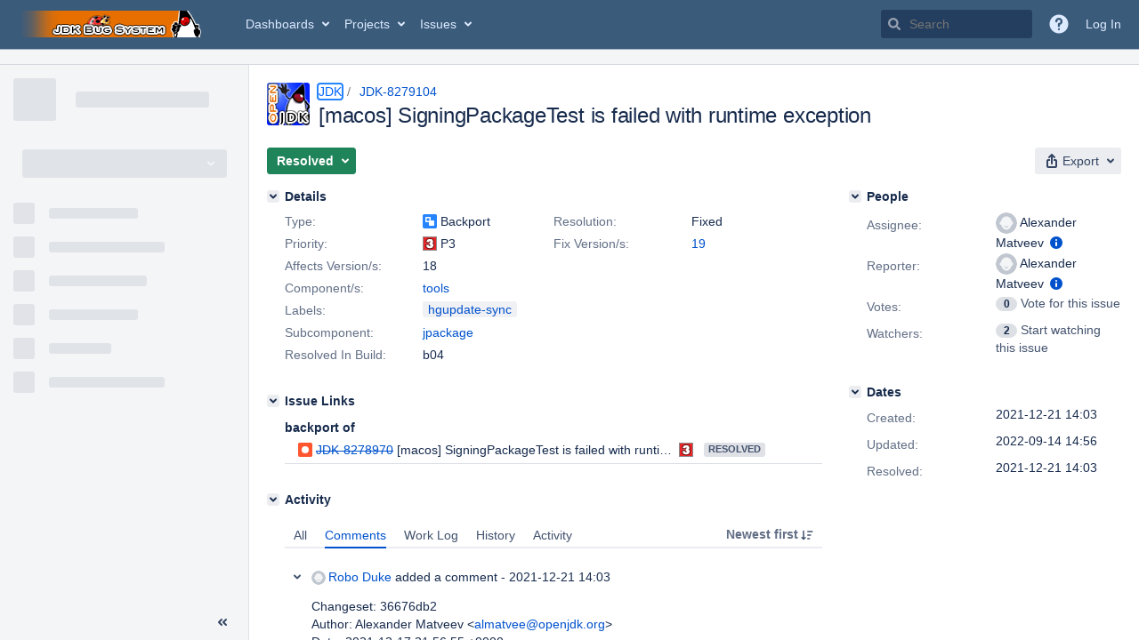

--- FILE ---
content_type: text/html;charset=UTF-8
request_url: https://bugs.openjdk.org/browse/JDK-8279104
body_size: 1513
content:


<h2 style="display:none;">[JDK-8279104] [macos] SigningPackageTest is failed with runtime exception</h2>


    














    <div class="tabwrap aui-tabs horizontal-tabs aui-tabs-disabled">
        <script>resourcePhaseCheckpoint.interaction.then(() => require('wrm/require')('wrc!commentPins'));</script><script>resourcePhaseCheckpoint.interaction.then(() => require('wrm/require')('wrc!commentPinsDiscovery'));</script>

        <ul role="tablist" id="issue-tabs" class="tabs-menu" aria-label="Activity">
                                
            
            <li class="menu-item "
                role="presentation"
                id="all-tabpanel"
                data-id="all-tabpanel"
                data-key="com.atlassian.jira.plugin.system.issuetabpanels:all-tabpanel"
                data-label="All"
                data-href="/browse/JDK-8279104?page=com.atlassian.jira.plugin.system.issuetabpanels:all-tabpanel"
            >
                                    <a role="tab" aria-selected="false" aria-controls="all-tabpanel-tabpanel" id="all-tabpanel-link" href="/browse/JDK-8279104?page=com.atlassian.jira.plugin.system.issuetabpanels:all-tabpanel" tabindex="-1" class="ajax-activity-content">All</a>
                            </li>
                                
            
            <li class="menu-item  active-tab active "
                role="presentation"
                id="comment-tabpanel"
                data-id="comment-tabpanel"
                data-key="com.atlassian.jira.plugin.system.issuetabpanels:comment-tabpanel"
                data-label="Comments"
                data-href="/browse/JDK-8279104?page=com.atlassian.jira.plugin.system.issuetabpanels:comment-tabpanel"
            >
                                    <a role="tab" aria-controls="comment-tabpanel-tabpanel" id="comment-tabpanel-link" aria-selected="true" tabindex="0">Comments</a>
                            </li>
                                
            
            <li class="menu-item "
                role="presentation"
                id="worklog-tabpanel"
                data-id="worklog-tabpanel"
                data-key="com.atlassian.jira.plugin.system.issuetabpanels:worklog-tabpanel"
                data-label="Work Log"
                data-href="/browse/JDK-8279104?page=com.atlassian.jira.plugin.system.issuetabpanels:worklog-tabpanel"
            >
                                    <a role="tab" aria-selected="false" aria-controls="worklog-tabpanel-tabpanel" id="worklog-tabpanel-link" href="/browse/JDK-8279104?page=com.atlassian.jira.plugin.system.issuetabpanels:worklog-tabpanel" tabindex="-1" class="ajax-activity-content">Work Log</a>
                            </li>
                                
            
            <li class="menu-item "
                role="presentation"
                id="changehistory-tabpanel"
                data-id="changehistory-tabpanel"
                data-key="com.atlassian.jira.plugin.system.issuetabpanels:changehistory-tabpanel"
                data-label="History"
                data-href="/browse/JDK-8279104?page=com.atlassian.jira.plugin.system.issuetabpanels:changehistory-tabpanel"
            >
                                    <a role="tab" aria-selected="false" aria-controls="changehistory-tabpanel-tabpanel" id="changehistory-tabpanel-link" href="/browse/JDK-8279104?page=com.atlassian.jira.plugin.system.issuetabpanels:changehistory-tabpanel" tabindex="-1" class="ajax-activity-content">History</a>
                            </li>
                                
            
            <li class="menu-item "
                role="presentation"
                id="activity-stream-issue-tab"
                data-id="activity-stream-issue-tab"
                data-key="com.atlassian.streams.streams-jira-plugin:activity-stream-issue-tab"
                data-label="Activity"
                data-href="/browse/JDK-8279104?page=com.atlassian.streams.streams-jira-plugin:activity-stream-issue-tab"
            >
                                    <a role="tab" aria-selected="false" aria-controls="activity-stream-issue-tab-tabpanel" id="activity-stream-issue-tab-link" href="/browse/JDK-8279104?page=com.atlassian.streams.streams-jira-plugin:activity-stream-issue-tab" tabindex="-1" class="ajax-activity-content">Activity</a>
                            </li>
                </ul>

                    <div class="sortwrap">
                                    <button id="sort-button" class="issue-activity-sort-link aui-button aui-button-compact aui-button-subtle ajax-activity-content" data-tab-sort data-ajax="/browse/JDK-8279104?actionOrder=asc" data-order="asc" title="Reverse sort direction">
                        <span class="activity-tab-sort-label">Newest first</span>
                        <span class="aui-icon activity-tab-sort-down"></span>
                    </button>
                            </div>
                        <div class="tabs-pane active-pane"></div>
    </div>
                                <div class="issuePanelWrapper" id="comment-tabpanel-tabpanel" tabindex="0" role="tabpanel" aria-labelledby="comment-tabpanel-link">
            <div class="issuePanelProgress"></div>
            <div class="issuePanelContainer" id="issue_actions_container">
                <div class="issuePanelHeaderContainer" id="issue_actions_header_container">
                    




                </div>
                                                            



<div id="comment-14465743" class="issue-data-block activity-comment twixi-block  expanded ">
    <div class="twixi-wrap verbose actionContainer">
        <div class="action-head">
            <h3>
                <button class="twixi icon-default aui-icon aui-icon-small aui-iconfont-expanded">
                    Collapse comment:         
    
    
    
    
                            Robo Duke added a comment - 2021-12-21 14:03     
                </button>
            </h3>
            <div class="action-details">        
    
    
    
    
                            



    <a class="user-hover user-avatar" rel="roboduke" id="commentauthor_14465743_verbose" href="/secure/ViewProfile.jspa?name=roboduke"><span class="aui-avatar aui-avatar-xsmall"><span class="aui-avatar-inner"><img src="https://bugs.openjdk.org/secure/useravatar?size=xsmall&amp;avatarId=10122" alt="" loading="lazy" /></span></span> Robo Duke</a>
 added a comment  - <a href='/browse/JDK-8279104?focusedId=14465743&page=com.atlassian.jira.plugin.system.issuetabpanels:comment-tabpanel#comment-14465743' class='commentdate_14465743_verbose subText comment-created-date-link'><span
                class='date user-tz' title='2021-12-21 14:03'><time class='livestamp'
                                                                     datetime='2021-12-21T14:03:43-0800'>2021-12-21 14:03</time></span></a>       </div>
        </div>
        <div class="action-body flooded">Changeset: 36676db2<br/>
Author:    Alexander Matveev &lt;<a href='mailto:almatvee@openjdk.org'>almatvee@openjdk.org</a>&gt;<br/>
Date:      2021-12-17 21:56:55 +0000<br/>
URL:       <a href="https://git.openjdk.java.net/jdk/commit/36676db2fdb810f6d9fe7be8a81b86244dbdbf71">https://git.openjdk.java.net/jdk/commit/36676db2fdb810f6d9fe7be8a81b86244dbdbf71</a><br/>
 </div>
        <div class="action-links action-comment-actions">
                                        </div>
    </div>
    <div class="twixi-wrap concise actionContainer">
        <div class="action-head">
            <h3>
                <button class="twixi icon-default aui-icon aui-icon-small aui-iconfont-collapsed">
                    Expand comment:         
    
    
    
    
                            Robo Duke added a comment - 2021-12-21 14:03     
                </button>
            </h3>
            <div class="action-details flooded">
                        
    
    
    
    
                            



    <a class="user-hover user-avatar" rel="roboduke" id="commentauthor_14465743_concise" href="/secure/ViewProfile.jspa?name=roboduke"><span class="aui-avatar aui-avatar-xsmall"><span class="aui-avatar-inner"><img src="https://bugs.openjdk.org/secure/useravatar?size=xsmall&amp;avatarId=10122" alt="" loading="lazy" /></span></span> Robo Duke</a>
 added a comment  - <a href='/browse/JDK-8279104?focusedId=14465743&page=com.atlassian.jira.plugin.system.issuetabpanels:comment-tabpanel#comment-14465743' class='commentdate_14465743_concise subText comment-created-date-link'><span
                class='date user-tz' title='2021-12-21 14:03'><time class='livestamp'
                                                                     datetime='2021-12-21T14:03:43-0800'>2021-12-21 14:03</time></span></a>                        Changeset: 36676db2 
Author:    Alexander Matveev &lt; almatvee@openjdk.org &gt; 
Date:      2021-12-17 21:56:55 +0000 
URL:        https://git.openjdk.java.net/jdk/commit/36676db2fdb810f6d9fe7be8a81b86244dbdbf71  
             </div>
        </div>
    </div>
</div>
                                                 </div>
        </div>
                                                

--- FILE ---
content_type: application/javascript
request_url: https://bugs.openjdk.org/BKAtp4h0Tc0PzsXd1Q/k5YuL0fXtYVQtD3a/JhFjQxRXaw/Rg9ubz/gMNCU
body_size: 167463
content:
(function(){if(typeof Array.prototype.entries!=='function'){Object.defineProperty(Array.prototype,'entries',{value:function(){var index=0;const array=this;return {next:function(){if(index<array.length){return {value:[index,array[index++]],done:false};}else{return {done:true};}},[Symbol.iterator]:function(){return this;}};},writable:true,configurable:true});}}());(function(){nC();function TtY(){EX=HW+VT*W0+S4*W0*W0,Rr=r7+VT*W0+fB*W0*W0,WK=ps+VT*W0+DC*W0*W0+W0*W0*W0,ET=DC+K5*W0+VT*W0*W0+W0*W0*W0,bw=A5+HW*W0+HW*W0*W0+W0*W0*W0,JQ=S4+r7*W0+K5*W0*W0+W0*W0*W0,wX=jB+VT*W0,l0=A5+W0+S4*W0*W0,PQ=r7+ps*W0+r7*W0*W0+W0*W0*W0,Bc=DC+DC*W0+HW*W0*W0+W0*W0*W0,MM=fB+K5*W0+HW*W0*W0+W0*W0*W0,zE=S4+fB*W0+S4*W0*W0+W0*W0*W0,YI=A5+fB*W0+W0*W0+W0*W0*W0,Am=jB+S4*W0+W0*W0+W0*W0*W0,kl=VT+DC*W0+W0*W0,Ts=S4+HW*W0+W0*W0,wz=ps+VT*W0+W0*W0+W0*W0*W0,fp=ps+W0+S4*W0*W0+W0*W0*W0,Y1=VT+r7*W0+jB*W0*W0,mE=fB+DC*W0,Km=A5+r7*W0+fB*W0*W0+W0*W0*W0,P0=A5+S4*W0,dA=DC+ps*W0+fB*W0*W0+W0*W0*W0,EW=VT+r7*W0+S4*W0*W0,hI=HW+ps*W0+W0*W0+W0*W0*W0,WC=A5+VT*W0+r7*W0*W0,Y5=ps+VT*W0,pM=K5+S4*W0+r7*W0*W0+W0*W0*W0,D0=fB+W0+VT*W0*W0,dl=A5+HW*W0+HW*W0*W0,zN=A5+fB*W0+K5*W0*W0+W0*W0*W0,ZQ=S4+K5*W0+fB*W0*W0+W0*W0*W0,tI=r7+r7*W0+fB*W0*W0+W0*W0*W0,nV=S4+ps*W0+W0*W0+W0*W0*W0,pT=DC+HW*W0+fB*W0*W0,M4=A5+DC*W0+fB*W0*W0,sv=ps+ps*W0+K5*W0*W0+W0*W0*W0,cA=K5+fB*W0+W0*W0+W0*W0*W0,zI=r7+K5*W0+VT*W0*W0+W0*W0*W0,AD=A5+r7*W0+DC*W0*W0,QK=ps+VT*W0+S4*W0*W0+W0*W0*W0,Zs=r7+HW*W0+DC*W0*W0,np=S4+HW*W0+K5*W0*W0+W0*W0*W0,sV=ps+r7*W0+ps*W0*W0+W0*W0*W0,IA=K5+W0+DC*W0*W0+W0*W0*W0,vN=K5+K5*W0+fB*W0*W0,HD=VT+VT*W0,Ev=HW+W0+r7*W0*W0+W0*W0*W0,Sz=HW+K5*W0+ps*W0*W0+W0*W0*W0,Pl=VT+fB*W0+W0*W0,AY=fB+HW*W0+S4*W0*W0,gM=DC+W0+VT*W0*W0+W0*W0*W0,nr=fB+HW*W0+ps*W0*W0+W0*W0*W0,Q8=S4+W0+HW*W0*W0+W0*W0*W0,k0=VT+HW*W0+fB*W0*W0,hE=HW+W0+VT*W0*W0+W0*W0*W0,LQ=fB+W0+DC*W0*W0+W0*W0*W0,zU=VT+HW*W0+fB*W0*W0+W0*W0*W0,tM=VT+ps*W0+VT*W0*W0+W0*W0*W0,pE=DC+S4*W0+DC*W0*W0+W0*W0*W0,Ss=HW+K5*W0+HW*W0*W0,FM=DC+W0+fB*W0*W0+W0*W0*W0,GE=S4+HW*W0+fB*W0*W0+W0*W0*W0,Gl=DC+W0+DC*W0*W0,Ec=jB+K5*W0+ps*W0*W0+W0*W0*W0,Hs=S4+VT*W0+VT*W0*W0,VN=r7+W0+W0*W0+W0*W0*W0,LI=jB+W0+fB*W0*W0+W0*W0*W0,vz=jB+DC*W0+HW*W0*W0+W0*W0*W0,p8=A5+r7*W0+DC*W0*W0+W0*W0*W0,qC=jB+S4*W0+r7*W0*W0,E=ps+fB*W0+S4*W0*W0,zj=fB+HW*W0+r7*W0*W0,h8=ps+W0,VI=ps+K5*W0+W0*W0+W0*W0*W0,SK=A5+r7*W0+W0*W0+W0*W0*W0,ZM=VT+K5*W0+K5*W0*W0+W0*W0*W0,Oc=jB+jB*W0+S4*W0*W0+W0*W0*W0,mI=S4+K5*W0+W0*W0+W0*W0*W0,I0=jB+DC*W0+HW*W0*W0,R7=S4+jB*W0+HW*W0*W0,cB=fB+DC*W0+W0*W0,hV=jB+HW*W0+K5*W0*W0+W0*W0*W0,hl=K5+W0+HW*W0*W0,ER=DC+VT*W0+DC*W0*W0,ks=r7+r7*W0+r7*W0*W0,DV=HW+VT*W0+K5*W0*W0+W0*W0*W0,rD=S4+HW*W0+VT*W0*W0,x1=K5+DC*W0+VT*W0*W0,W8=K5+K5*W0+HW*W0*W0+W0*W0*W0,KD=K5+fB*W0+HW*W0*W0+DC*W0*W0*W0+S4*W0*W0*W0*W0,pb=fB+ps*W0+W0*W0,cK=VT+jB*W0+W0*W0+W0*W0*W0,cp=K5+W0+W0*W0+W0*W0*W0,BC=DC+S4*W0,GN=r7+HW*W0+S4*W0*W0+W0*W0*W0,MT=K5+ps*W0+fB*W0*W0,sD=r7+jB*W0+fB*W0*W0,fz=A5+S4*W0+S4*W0*W0+W0*W0*W0,LA=HW+DC*W0+W0*W0,dv=DC+K5*W0+K5*W0*W0+W0*W0*W0,AF=fB+W0+fB*W0*W0,jU=VT+VT*W0+S4*W0*W0,Fb=K5+K5*W0+W0*W0+W0*W0*W0,g1=K5+fB*W0,fw=fB+ps*W0+W0*W0+W0*W0*W0,kU=fB+K5*W0+K5*W0*W0+W0*W0*W0,NB=fB+ps*W0+DC*W0*W0,JC=r7+K5*W0+fB*W0*W0,H0=A5+fB*W0,pA=fB+HW*W0+K5*W0*W0+W0*W0*W0,Cw=HW+jB*W0+K5*W0*W0+W0*W0*W0,zC=DC+K5*W0+VT*W0*W0,PT=ps+fB*W0,PE=A5+fB*W0+VT*W0*W0+W0*W0*W0,AV=HW+K5*W0+VT*W0*W0+W0*W0*W0,nU=HW+VT*W0+S4*W0*W0+W0*W0*W0,Bm=ps+fB*W0+HW*W0*W0+W0*W0*W0,CW=jB+HW*W0+DC*W0*W0,br=HW+jB*W0+W0*W0+W0*W0*W0,zv=K5+r7*W0+W0*W0+W0*W0*W0,Zb=A5+ps*W0+fB*W0*W0+W0*W0*W0,UI=VT+S4*W0+fB*W0*W0+W0*W0*W0,TQ=VT+HW*W0+W0*W0+W0*W0*W0,Cs=S4+fB*W0+W0*W0,n0=K5+S4*W0+HW*W0*W0,NE=ps+ps*W0+W0*W0+W0*W0*W0,qX=S4+r7*W0+VT*W0*W0,gE=K5+r7*W0+HW*W0*W0+W0*W0*W0,C=r7+jB*W0,zT=S4+fB*W0+S4*W0*W0,vQ=fB+K5*W0+fB*W0*W0+W0*W0*W0,OT=S4+DC*W0+HW*W0*W0,Iv=HW+HW*W0+HW*W0*W0+W0*W0*W0,vE=r7+VT*W0+jB*W0*W0+W0*W0*W0,Zj=jB+ps*W0+K5*W0*W0+W0*W0*W0,Mv=r7+VT*W0+fB*W0*W0+W0*W0*W0,v8=VT+r7*W0+S4*W0*W0+W0*W0*W0,Hw=r7+VT*W0+W0*W0+W0*W0*W0,AI=K5+HW*W0+S4*W0*W0+W0*W0*W0,Vl=r7+fB*W0+HW*W0*W0+W0*W0*W0,Cr=A5+ps*W0+VT*W0*W0+W0*W0*W0,dr=r7+K5*W0+S4*W0*W0+W0*W0*W0,KA=S4+S4*W0,hY=jB+r7*W0+DC*W0*W0,Zp=jB+fB*W0+ps*W0*W0+W0*W0*W0,V7=K5+S4*W0+fB*W0*W0,SA=jB+K5*W0+K5*W0*W0+W0*W0*W0,Wl=DC+HW*W0+S4*W0*W0,QA=r7+HW*W0+r7*W0*W0+W0*W0*W0,JN=jB+fB*W0+HW*W0*W0+W0*W0*W0,qA=fB+r7*W0+HW*W0*W0+W0*W0*W0,Lp=fB+jB*W0+W0*W0+W0*W0*W0,fb=VT+K5*W0+jB*W0*W0,b8=S4+jB*W0+DC*W0*W0+W0*W0*W0,p4=ps+r7*W0+DC*W0*W0,vV=A5+W0+K5*W0*W0+W0*W0*W0,sA=r7+fB*W0+fB*W0*W0+W0*W0*W0,KM=K5+K5*W0+DC*W0*W0,jj=DC+DC*W0+W0*W0,qj=K5+jB*W0+K5*W0*W0+W0*W0*W0,RR=r7+HW*W0+fB*W0*W0,RW=DC+W0+r7*W0*W0,qY=DC+VT*W0,xV=DC+K5*W0+HW*W0*W0+W0*W0*W0,Hr=K5+jB*W0+W0*W0+W0*W0*W0,xU=VT+S4*W0+K5*W0*W0+W0*W0*W0,wj=jB+S4*W0+DC*W0*W0,DN=A5+DC*W0+r7*W0*W0+W0*W0*W0,jw=HW+r7*W0+S4*W0*W0+W0*W0*W0,rM=VT+DC*W0+VT*W0*W0+W0*W0*W0,mp=A5+DC*W0+W0*W0+W0*W0*W0,xW=ps+DC*W0+VT*W0*W0,Fw=A5+fB*W0+fB*W0*W0+W0*W0*W0,dK=DC+VT*W0+K5*W0*W0+W0*W0*W0,sN=r7+HW*W0+W0*W0+W0*W0*W0,jv=A5+K5*W0+r7*W0*W0,Aw=S4+VT*W0+W0*W0,lX=K5+S4*W0+r7*W0*W0,YE=VT+DC*W0+HW*W0*W0+W0*W0*W0,CK=S4+S4*W0+jB*W0*W0+W0*W0*W0,gU=jB+ps*W0+ps*W0*W0+W0*W0*W0,wT=DC+DC*W0+DC*W0*W0,Or=HW+ps*W0+K5*W0*W0+W0*W0*W0,EK=DC+HW*W0+W0*W0+W0*W0*W0,GF=A5+DC*W0+DC*W0*W0,DX=VT+fB*W0+DC*W0*W0,qQ=A5+HW*W0+K5*W0*W0+W0*W0*W0,sp=K5+r7*W0+r7*W0*W0+W0*W0*W0,qF=HW+DC*W0+fB*W0*W0,M8=r7+ps*W0+fB*W0*W0+W0*W0*W0,nE=fB+VT*W0+S4*W0*W0+W0*W0*W0,JM=A5+K5*W0+K5*W0*W0+W0*W0*W0,Em=ps+jB*W0+fB*W0*W0+W0*W0*W0,wR=A5+VT*W0,C1=S4+DC*W0+DC*W0*W0,NU=jB+DC*W0+DC*W0*W0,sr=fB+HW*W0+W0*W0+W0*W0*W0,dX=r7+r7*W0+VT*W0*W0,hz=r7+ps*W0+DC*W0*W0+W0*W0*W0,kN=jB+W0+S4*W0*W0+W0*W0*W0,Vm=VT+ps*W0+S4*W0*W0+W0*W0*W0,PK=K5+K5*W0+S4*W0*W0+W0*W0*W0,Fs=HW+HW*W0+S4*W0*W0,j7=A5+HW*W0+W0*W0,zc=ps+K5*W0+K5*W0*W0+W0*W0*W0,M7=jB+S4*W0+VT*W0*W0+W0*W0*W0,ZU=VT+r7*W0+K5*W0*W0+W0*W0*W0,gc=S4+VT*W0+ps*W0*W0+W0*W0*W0,LT=r7+r7*W0+W0*W0,Sw=S4+r7*W0+W0*W0+W0*W0*W0,FC=K5+HW*W0+VT*W0*W0,kp=jB+jB*W0+K5*W0*W0+W0*W0*W0,Ez=ps+r7*W0+fB*W0*W0+W0*W0*W0,Uj=VT+W0+VT*W0*W0,A4=ps+ps*W0+fB*W0*W0,hC=r7+VT*W0+r7*W0*W0,Rw=r7+VT*W0+r7*W0*W0+W0*W0*W0,BX=ps+W0+K5*W0*W0+W0*W0*W0,QF=jB+ps*W0+S4*W0*W0,p1=fB+K5*W0+W0*W0,TR=ps+fB*W0+r7*W0*W0,AR=fB+DC*W0+fB*W0*W0,rI=A5+K5*W0+fB*W0*W0+W0*W0*W0,lb=r7+ps*W0+S4*W0*W0+W0*W0*W0,qU=r7+K5*W0+K5*W0*W0+W0*W0*W0,vW=r7+jB*W0+HW*W0*W0,sE=K5+HW*W0+W0*W0+W0*W0*W0,EF=r7+S4*W0+fB*W0*W0,U7=VT+K5*W0+S4*W0*W0,g0=jB+W0,z8=K5+W0+jB*W0*W0+W0*W0*W0,n7=fB+VT*W0+W0*W0,jT=ps+fB*W0+W0*W0,G5=VT+r7*W0,cl=fB+jB*W0+DC*W0*W0,cM=S4+VT*W0+K5*W0*W0+W0*W0*W0,Sl=ps+K5*W0+VT*W0*W0,Er=r7+HW*W0+HW*W0*W0+W0*W0*W0,J=S4+ps*W0+r7*W0*W0,pv=jB+W0+r7*W0*W0+W0*W0*W0,U1=A5+r7*W0,wv=A5+VT*W0+fB*W0*W0+W0*W0*W0,hr=S4+fB*W0+HW*W0*W0+W0*W0*W0,gj=A5+VT*W0+DC*W0*W0,lj=K5+VT*W0+ps*W0*W0,Tw=r7+r7*W0+K5*W0*W0+W0*W0*W0,t7=ps+HW*W0+ps*W0*W0,k5=HW+VT*W0+W0*W0,AT=S4+ps*W0+VT*W0*W0+W0*W0*W0,gD=ps+VT*W0+r7*W0*W0,Ll=ps+ps*W0+HW*W0*W0,mQ=VT+fB*W0+S4*W0*W0,Ym=jB+r7*W0+DC*W0*W0+W0*W0*W0,hD=S4+fB*W0,lU=K5+r7*W0+K5*W0*W0+W0*W0*W0,Pz=HW+fB*W0+fB*W0*W0+W0*W0*W0,JY=HW+HW*W0+W0*W0,T0=K5+VT*W0+VT*W0*W0,Nb=HW+ps*W0+fB*W0*W0+W0*W0*W0,SY=HW+ps*W0+S4*W0*W0,T7=A5+HW*W0,HN=DC+jB*W0+S4*W0*W0+W0*W0*W0,qK=A5+VT*W0+K5*W0*W0+W0*W0*W0,Qr=VT+HW*W0+r7*W0*W0+W0*W0*W0,ZV=S4+ps*W0+K5*W0*W0+W0*W0*W0,PD=jB+fB*W0+VT*W0*W0,RK=ps+K5*W0+S4*W0*W0+W0*W0*W0,XR=HW+r7*W0+S4*W0*W0,lK=fB+K5*W0+VT*W0*W0+W0*W0*W0,bN=K5+W0+K5*W0*W0+W0*W0*W0,Kr=fB+fB*W0+S4*W0*W0+W0*W0*W0,vR=HW+jB*W0,RV=jB+jB*W0+HW*W0*W0+W0*W0*W0,M0=S4+W0+VT*W0*W0,bm=S4+fB*W0+K5*W0*W0+W0*W0*W0,Kl=HW+W0+VT*W0*W0,wN=K5+fB*W0+HW*W0*W0+W0*W0*W0,SQ=VT+S4*W0+W0*W0+W0*W0*W0,Rv=jB+VT*W0+W0*W0+W0*W0*W0,YM=DC+W0+K5*W0*W0+W0*W0*W0,rU=fB+fB*W0+K5*W0*W0+W0*W0*W0,Kz=ps+fB*W0+K5*W0*W0+W0*W0*W0,JV=A5+r7*W0+VT*W0*W0+W0*W0*W0,wA=HW+DC*W0+DC*W0*W0+W0*W0*W0,b0=jB+r7*W0,YK=r7+HW*W0+K5*W0*W0+W0*W0*W0,vY=HW+jB*W0+HW*W0*W0,X8=K5+DC*W0+fB*W0*W0+W0*W0*W0,EI=VT+HW*W0+HW*W0*W0+W0*W0*W0,jA=K5+S4*W0+W0*W0+W0*W0*W0,xQ=fB+K5*W0+ps*W0*W0+W0*W0*W0,GY=HW+fB*W0+S4*W0*W0,dc=K5+fB*W0+VT*W0*W0+W0*W0*W0,jY=ps+HW*W0+fB*W0*W0,ZC=VT+HW*W0,OF=ps+DC*W0+HW*W0*W0,Ds=VT+S4*W0+fB*W0*W0,Uw=r7+fB*W0+VT*W0*W0+W0*W0*W0,JD=r7+VT*W0+DC*W0*W0,Z5=S4+jB*W0+VT*W0*W0,YA=fB+W0,OE=jB+DC*W0+W0*W0,Vr=r7+fB*W0+DC*W0*W0+W0*W0*W0,LR=r7+DC*W0+DC*W0*W0,Nj=VT+S4*W0+HW*W0*W0,pm=A5+W0+fB*W0*W0+W0*W0*W0,s4=fB+r7*W0+W0*W0,UM=A5+r7*W0+K5*W0*W0+W0*W0*W0,vm=ps+DC*W0+K5*W0*W0+W0*W0*W0,pX=jB+K5*W0+W0*W0,Ep=jB+fB*W0+r7*W0*W0+W0*W0*W0,Br=A5+HW*W0+VT*W0*W0+W0*W0*W0,Yr=S4+W0+fB*W0*W0+W0*W0*W0,Ms=HW+K5*W0+fB*W0*W0,Bs=HW+r7*W0+fB*W0*W0,KB=ps+S4*W0,sT=DC+jB*W0+fB*W0*W0+S4*W0*W0*W0+S4*W0*W0*W0*W0,B1=VT+W0+fB*W0*W0+W0*W0*W0,Xp=VT+fB*W0+fB*W0*W0+W0*W0*W0,z5=HW+r7*W0,jK=S4+jB*W0+S4*W0*W0+W0*W0*W0,S0=fB+K5*W0+fB*W0*W0,JA=VT+fB*W0+HW*W0*W0+W0*W0*W0,WI=jB+fB*W0+fB*W0*W0+W0*W0*W0,KU=HW+r7*W0+W0*W0+W0*W0*W0,WU=DC+r7*W0+fB*W0*W0+W0*W0*W0,vX=VT+fB*W0,zB=jB+W0+W0*W0,gp=fB+r7*W0+fB*W0*W0+W0*W0*W0,dQ=DC+VT*W0+DC*W0*W0+W0*W0*W0,Wc=fB+DC*W0+K5*W0*W0+W0*W0*W0,KX=jB+HW*W0+S4*W0*W0,H7=DC+HW*W0,Kp=S4+DC*W0+fB*W0*W0+W0*W0*W0,rK=fB+fB*W0+VT*W0*W0+W0*W0*W0,H1=r7+r7*W0,VM=jB+fB*W0+VT*W0*W0+W0*W0*W0,Jr=r7+ps*W0+K5*W0*W0+W0*W0*W0,dz=r7+DC*W0+S4*W0*W0+W0*W0*W0,P7=HW+DC*W0+DC*W0*W0,AK=r7+S4*W0+K5*W0*W0+W0*W0*W0,V0=VT+S4*W0+DC*W0*W0,UA=DC+K5*W0+W0*W0+W0*W0*W0,N1=K5+VT*W0,Qb=DC+W0+HW*W0*W0,FI=ps+DC*W0+DC*W0*W0,f8=S4+fB*W0+fB*W0*W0+W0*W0*W0,kI=HW+ps*W0+S4*W0*W0+W0*W0*W0,wr=VT+fB*W0+W0*W0+W0*W0*W0,wK=jB+fB*W0+W0*W0+W0*W0*W0,QY=DC+r7*W0,nA=r7+HW*W0+fB*W0*W0+W0*W0*W0,EA=K5+W0+r7*W0*W0+W0*W0*W0,UF=DC+jB*W0+S4*W0*W0,rV=fB+fB*W0+fB*W0*W0+W0*W0*W0,zz=K5+DC*W0+HW*W0*W0,bA=S4+ps*W0+fB*W0*W0+W0*W0*W0,qb=VT+VT*W0+fB*W0*W0+W0*W0*W0,H5=jB+K5*W0+fB*W0*W0,Yc=HW+HW*W0+K5*W0*W0+W0*W0*W0,HQ=jB+fB*W0,Lv=A5+HW*W0+W0*W0+W0*W0*W0,Q5=fB+HW*W0+HW*W0*W0,AN=jB+VT*W0+DC*W0*W0+W0*W0*W0,b4=VT+DC*W0+fB*W0*W0,c8=r7+DC*W0+ps*W0*W0+W0*W0*W0,SI=r7+S4*W0+r7*W0*W0+W0*W0*W0,ml=A5+K5*W0+VT*W0*W0,jc=S4+fB*W0+W0*W0+W0*W0*W0,cN=HW+DC*W0+S4*W0*W0+W0*W0*W0,lc=fB+HW*W0+S4*W0*W0+W0*W0*W0,vr=fB+S4*W0+fB*W0*W0+W0*W0*W0,ZN=fB+K5*W0+W0*W0+W0*W0*W0,b7=ps+DC*W0,gK=K5+DC*W0+S4*W0*W0+W0*W0*W0,r8=K5+r7*W0+VT*W0*W0,VX=VT+ps*W0+S4*W0*W0,Gz=fB+DC*W0+r7*W0*W0+W0*W0*W0,kr=ps+S4*W0+HW*W0*W0+W0*W0*W0,Ar=ps+W0+jB*W0*W0+W0*W0*W0,Wp=DC+jB*W0+r7*W0*W0+W0*W0*W0,s8=VT+DC*W0+K5*W0*W0+W0*W0*W0,KF=r7+K5*W0+S4*W0*W0,hB=HW+VT*W0+HW*W0*W0,F8=S4+jB*W0+K5*W0*W0+W0*W0*W0,sz=S4+ps*W0+DC*W0*W0+W0*W0*W0,F5=ps+K5*W0+HW*W0*W0,Gb=fB+HW*W0+fB*W0*W0+W0*W0*W0,MY=HW+jB*W0+VT*W0*W0,Mc=ps+jB*W0+fB*W0*W0,TI=fB+DC*W0+W0*W0+W0*W0*W0,Rm=K5+jB*W0+HW*W0*W0+W0*W0*W0,GQ=fB+VT*W0+DC*W0*W0+W0*W0*W0,xI=K5+r7*W0+VT*W0*W0+W0*W0*W0,tU=S4+K5*W0+VT*W0*W0+W0*W0*W0,zb=A5+r7*W0+ps*W0*W0+W0*W0*W0,fE=A5+ps*W0+K5*W0*W0+W0*W0*W0,SU=ps+VT*W0+K5*W0*W0+W0*W0*W0,Cb=K5+K5*W0+VT*W0*W0+W0*W0*W0,b5=fB+W0+S4*W0*W0,rp=r7+fB*W0+S4*W0*W0+W0*W0*W0,kC=jB+DC*W0+fB*W0*W0,rN=DC+ps*W0+r7*W0*W0+W0*W0*W0,Nw=HW+HW*W0+W0*W0+W0*W0*W0,c5=S4+HW*W0,Ic=S4+HW*W0+r7*W0*W0+W0*W0*W0,Dw=jB+jB*W0+VT*W0*W0+W0*W0*W0,Xb=fB+W0+S4*W0*W0+W0*W0*W0,Pc=HW+S4*W0+ps*W0*W0+W0*W0*W0,P4=A5+S4*W0+HW*W0*W0,ME=VT+DC*W0+fB*W0*W0+W0*W0*W0,dE=S4+W0+K5*W0*W0+W0*W0*W0,gb=HW+r7*W0+fB*W0*W0+W0*W0*W0,SR=S4+fB*W0+HW*W0*W0,pN=r7+r7*W0+W0*W0+W0*W0*W0,mM=jB+HW*W0+VT*W0*W0+W0*W0*W0,HB=K5+VT*W0+W0*W0,kA=DC+jB*W0+VT*W0*W0+W0*W0*W0,Hv=ps+jB*W0+S4*W0*W0+W0*W0*W0,Xz=K5+HW*W0+DC*W0*W0+W0*W0*W0,BN=jB+VT*W0+VT*W0*W0+W0*W0*W0,GV=DC+r7*W0+W0*W0+W0*W0*W0,NQ=VT+W0+W0*W0+W0*W0*W0,Lr=S4+HW*W0+ps*W0*W0+W0*W0*W0,qv=A5+DC*W0+VT*W0*W0+W0*W0*W0,tN=r7+jB*W0+W0*W0+W0*W0*W0,Kb=ps+DC*W0+r7*W0*W0,UQ=DC+S4*W0+S4*W0*W0+W0*W0*W0,Vj=fB+W0+W0*W0,JW=r7+fB*W0,hX=fB+ps*W0+r7*W0*W0,pK=jB+fB*W0+DC*W0*W0+W0*W0*W0,B4=jB+K5*W0+jB*W0*W0,UN=r7+ps*W0+W0*W0+W0*W0*W0,R5=A5+W0+DC*W0*W0,Up=r7+jB*W0+ps*W0*W0+W0*W0*W0,T8=K5+VT*W0+W0*W0+W0*W0*W0,ON=fB+W0+W0*W0+W0*W0*W0,Fm=K5+VT*W0+DC*W0*W0,Ps=r7+fB*W0+HW*W0*W0,Tc=DC+ps*W0+DC*W0*W0+W0*W0*W0,KK=fB+jB*W0+fB*W0*W0+W0*W0*W0,xb=jB+DC*W0+K5*W0*W0+W0*W0*W0,zw=K5+VT*W0+K5*W0*W0+W0*W0*W0,Om=A5+ps*W0+W0*W0,qN=VT+r7*W0+fB*W0*W0+W0*W0*W0,cv=DC+HW*W0+S4*W0*W0+W0*W0*W0,jz=DC+K5*W0+DC*W0*W0+W0*W0*W0,Dv=jB+K5*W0+DC*W0*W0,Zm=VT+DC*W0+W0*W0+W0*W0*W0,lp=ps+DC*W0+DC*W0*W0+W0*W0*W0,B5=A5+VT*W0+fB*W0*W0,CQ=ps+W0+VT*W0*W0,dU=r7+K5*W0+HW*W0*W0+W0*W0*W0,Zv=jB+VT*W0+S4*W0*W0+W0*W0*W0,U0=DC+ps*W0+S4*W0*W0,dI=HW+W0+fB*W0*W0+W0*W0*W0,MI=A5+K5*W0+S4*W0*W0+W0*W0*W0,RM=fB+VT*W0+r7*W0*W0+W0*W0*W0,hU=A5+S4*W0+fB*W0*W0+W0*W0*W0,zA=fB+W0+K5*W0*W0+W0*W0*W0,FE=HW+S4*W0+fB*W0*W0+W0*W0*W0,ZI=K5+r7*W0+S4*W0*W0,qV=K5+ps*W0+K5*W0*W0+W0*W0*W0,cE=jB+S4*W0+K5*W0*W0+W0*W0*W0,Ub=A5+K5*W0+W0*W0+W0*W0*W0,kM=ps+jB*W0+W0*W0+W0*W0*W0,Hm=K5+S4*W0+S4*W0*W0+W0*W0*W0,bV=r7+jB*W0+HW*W0*W0+W0*W0*W0,qz=fB+r7*W0+W0*W0+W0*W0*W0,nQ=S4+S4*W0+fB*W0*W0+W0*W0*W0,X1=DC+jB*W0,tK=VT+VT*W0+HW*W0*W0,NN=DC+r7*W0+HW*W0*W0+W0*W0*W0,hw=S4+S4*W0+W0*W0+W0*W0*W0,nv=S4+DC*W0+W0*W0+W0*W0*W0,D4=A5+S4*W0+S4*W0*W0,Tb=ps+S4*W0+DC*W0*W0+W0*W0*W0,OA=r7+HW*W0+VT*W0*W0+W0*W0*W0,Bz=ps+VT*W0+VT*W0*W0+W0*W0*W0,Iw=fB+jB*W0,Yb=K5+HW*W0+fB*W0*W0+W0*W0*W0,q4=DC+ps*W0+fB*W0*W0,Nz=S4+S4*W0+DC*W0*W0+W0*W0*W0,MA=DC+VT*W0+S4*W0*W0+W0*W0*W0,bs=jB+VT*W0+W0*W0,vc=DC+DC*W0+fB*W0*W0+W0*W0*W0,UR=DC+r7*W0+HW*W0*W0,Hz=r7+jB*W0+VT*W0*W0+W0*W0*W0,Xm=K5+jB*W0,IC=HW+HW*W0+DC*W0*W0,Az=fB+HW*W0+DC*W0*W0+W0*W0*W0,dW=r7+W0+r7*W0*W0,dT=HW+r7*W0+HW*W0*W0,Ip=ps+S4*W0+S4*W0*W0+W0*W0*W0,qE=HW+S4*W0+S4*W0*W0+W0*W0*W0,ZY=DC+W0,HT=r7+jB*W0+VT*W0*W0,bY=S4+r7*W0+S4*W0*W0,jQ=fB+W0+r7*W0*W0+W0*W0*W0,jI=S4+jB*W0+HW*W0*W0+W0*W0*W0,tA=jB+HW*W0+W0*W0+W0*W0*W0,zm=S4+VT*W0+fB*W0*W0+W0*W0*W0,XV=A5+W0+W0*W0+W0*W0*W0,CI=VT+ps*W0+W0*W0+W0*W0*W0,DK=jB+VT*W0+K5*W0*W0+W0*W0*W0,XT=ps+K5*W0+r7*W0*W0,AW=r7+jB*W0+W0*W0,Ns=ps+fB*W0+DC*W0*W0,Pb=jB+HW*W0+S4*W0*W0+W0*W0*W0,Nv=DC+S4*W0+K5*W0*W0+W0*W0*W0,Wz=ps+W0+W0*W0+W0*W0*W0,zp=DC+fB*W0+fB*W0*W0+W0*W0*W0,Y8=S4+HW*W0+VT*W0*W0+W0*W0*W0,c7=DC+S4*W0+VT*W0*W0,Lm=VT+VT*W0+K5*W0*W0+W0*W0*W0,pI=jB+K5*W0+VT*W0*W0+W0*W0*W0,pw=HW+r7*W0+VT*W0*W0+W0*W0*W0,LV=DC+fB*W0+DC*W0*W0+W0*W0*W0,cI=jB+DC*W0+W0*W0+W0*W0*W0,Js=jB+HW*W0,cr=K5+fB*W0+S4*W0*W0+W0*W0*W0,nF=S4+DC*W0,GI=K5+DC*W0+W0*W0+W0*W0*W0,IR=A5+r7*W0+fB*W0*W0,tV=ps+jB*W0+K5*W0*W0+W0*W0*W0,vK=DC+W0+W0*W0+W0*W0*W0,XQ=ps+DC*W0+W0*W0,cQ=r7+VT*W0+K5*W0*W0+W0*W0*W0,sK=DC+fB*W0+r7*W0*W0+W0*W0*W0,DA=jB+W0+W0*W0+W0*W0*W0,wW=VT+r7*W0+W0*W0,BY=r7+VT*W0+HW*W0*W0,Xv=K5+DC*W0+r7*W0*W0+W0*W0*W0,HV=K5+W0+fB*W0*W0+W0*W0*W0,fA=K5+jB*W0+S4*W0*W0+W0*W0*W0,EC=jB+VT*W0+S4*W0*W0,GR=fB+HW*W0+fB*W0*W0,CU=DC+r7*W0+ps*W0*W0+W0*W0*W0,KE=HW+fB*W0+W0*W0+W0*W0*W0,T1=r7+VT*W0+S4*W0*W0,KN=ps+S4*W0+fB*W0*W0+W0*W0*W0,Mz=VT+VT*W0+VT*W0*W0+W0*W0*W0,AQ=fB+HW*W0,pr=jB+r7*W0+K5*W0*W0+W0*W0*W0,bp=jB+r7*W0+HW*W0*W0+W0*W0*W0,jV=A5+DC*W0+fB*W0*W0+W0*W0*W0,JE=jB+r7*W0+W0*W0+W0*W0*W0,zR=S4+W0,E8=jB+fB*W0+K5*W0*W0+W0*W0*W0,QM=S4+S4*W0+HW*W0*W0+W0*W0*W0,wD=fB+S4*W0,Np=VT+VT*W0+HW*W0*W0+W0*W0*W0,gv=r7+r7*W0+DC*W0*W0+W0*W0*W0,FW=HW+fB*W0+VT*W0*W0,YN=jB+ps*W0+S4*W0*W0+W0*W0*W0,cU=A5+HW*W0+fB*W0*W0+W0*W0*W0,Nl=S4+W0+fB*W0*W0,bK=fB+fB*W0+HW*W0*W0+HW*W0*W0*W0,IB=A5+W0+fB*W0*W0,Bv=HW+VT*W0+HW*W0*W0+W0*W0*W0,mN=ps+HW*W0+K5*W0*W0+W0*W0*W0,NA=HW+W0+S4*W0*W0+W0*W0*W0,gV=fB+jB*W0+K5*W0*W0+W0*W0*W0,Im=DC+HW*W0+r7*W0*W0+W0*W0*W0,IK=jB+jB*W0+fB*W0*W0+W0*W0*W0,MK=S4+W0+S4*W0*W0+W0*W0*W0,Op=DC+ps*W0+VT*W0*W0+W0*W0*W0,lE=K5+DC*W0+K5*W0*W0+W0*W0*W0,HX=fB+W0+HW*W0*W0,rc=ps+ps*W0+fB*W0*W0+W0*W0*W0,tv=S4+r7*W0+DC*W0*W0+W0*W0*W0,Sv=fB+HW*W0+jB*W0*W0+W0*W0*W0,gr=VT+S4*W0+HW*W0*W0+W0*W0*W0,rw=A5+DC*W0+jB*W0*W0+W0*W0*W0,Ej=jB+r7*W0+W0*W0,JK=DC+fB*W0,l7=jB+ps*W0+W0*W0,Fz=r7+jB*W0+S4*W0*W0+W0*W0*W0,w7=VT+fB*W0+r7*W0*W0,CX=DC+S4*W0+W0*W0,gz=fB+r7*W0+VT*W0*W0+W0*W0*W0,dj=S4+DC*W0+K5*W0*W0+W0*W0*W0,WE=fB+fB*W0+HW*W0*W0+W0*W0*W0,UC=VT+jB*W0+fB*W0*W0,J0=A5+fB*W0+S4*W0*W0,Q4=HW+ps*W0+fB*W0*W0,Tl=fB+VT*W0,F0=DC+VT*W0+r7*W0*W0,T5=DC+ps*W0+HW*W0*W0,Vw=S4+r7*W0+fB*W0*W0+W0*W0*W0,k1=VT+HW*W0+DC*W0*W0,kK=jB+r7*W0+VT*W0*W0+W0*W0*W0,kj=VT+VT*W0+W0*W0,vw=K5+jB*W0+fB*W0*W0+W0*W0*W0,tQ=fB+S4*W0+DC*W0*W0+W0*W0*W0,nc=S4+VT*W0+W0*W0+W0*W0*W0,xD=S4+VT*W0+fB*W0*W0,Bp=r7+S4*W0+S4*W0*W0+W0*W0*W0,vb=fB+DC*W0+HW*W0*W0+W0*W0*W0,km=HW+VT*W0+DC*W0*W0+W0*W0*W0,YD=S4+ps*W0,Mr=S4+DC*W0+HW*W0*W0+W0*W0*W0,IQ=ps+fB*W0+VT*W0*W0+W0*W0*W0,vM=r7+jB*W0+K5*W0*W0+W0*W0*W0,D5=K5+r7*W0,rb=VT+fB*W0+r7*W0*W0+W0*W0*W0,H=DC+DC*W0+HW*W0*W0,L5=VT+fB*W0+S4*W0*W0+W0*W0*W0,GU=r7+DC*W0+HW*W0*W0+W0*W0*W0,Hb=DC+fB*W0+HW*W0*W0+W0*W0*W0,tw=K5+VT*W0+r7*W0*W0+W0*W0*W0,T4=A5+jB*W0+fB*W0*W0,jM=VT+W0+VT*W0*W0+W0*W0*W0,xc=S4+K5*W0+DC*W0*W0+W0*W0*W0,hM=DC+DC*W0+VT*W0*W0+W0*W0*W0,Vc=r7+K5*W0+DC*W0*W0,D=S4+HW*W0+r7*W0*W0,TX=r7+S4*W0,lI=r7+S4*W0+HW*W0*W0+W0*W0*W0,vI=r7+ps*W0+VT*W0*W0+W0*W0*W0,IT=A5+jB*W0+HW*W0*W0,FK=jB+ps*W0+fB*W0*W0+W0*W0*W0,TC=DC+S4*W0+fB*W0*W0,r0=r7+fB*W0+W0*W0+W0*W0*W0,HK=S4+K5*W0+HW*W0*W0+W0*W0*W0,d1=DC+ps*W0+W0*W0,fm=HW+fB*W0+S4*W0*W0+W0*W0*W0,PA=fB+ps*W0+K5*W0*W0+W0*W0*W0,QV=r7+VT*W0+VT*W0*W0+W0*W0*W0,II=ps+W0+HW*W0*W0+W0*W0*W0,xE=A5+jB*W0+W0*W0+W0*W0*W0,JU=VT+VT*W0+W0*W0+W0*W0*W0,hm=fB+DC*W0+DC*W0*W0,U8=A5+ps*W0+W0*W0+W0*W0*W0,j8=A5+jB*W0+r7*W0*W0+W0*W0*W0,YT=ps+fB*W0+HW*W0*W0,F=jB+S4*W0,DU=S4+jB*W0+fB*W0*W0+W0*W0*W0,A8=HW+VT*W0+fB*W0*W0+W0*W0*W0,SW=ps+jB*W0+ps*W0*W0,c0=fB+fB*W0,xK=r7+DC*W0+r7*W0*W0+W0*W0*W0,EY=K5+DC*W0+W0*W0,q7=HW+DC*W0,J7=HW+S4*W0,OI=ps+r7*W0+HW*W0*W0+W0*W0*W0,IE=ps+ps*W0,V5=r7+ps*W0+S4*W0*W0,Z0=r7+r7*W0+HW*W0*W0,G1=DC+r7*W0+W0*W0,sl=DC+DC*W0+fB*W0*W0,FU=K5+jB*W0+DC*W0*W0+W0*W0*W0,ls=A5+HW*W0+fB*W0*W0,Cc=jB+S4*W0+HW*W0*W0+W0*W0*W0,wE=K5+HW*W0+VT*W0*W0+W0*W0*W0,Lz=HW+r7*W0+VT*W0*W0,RI=jB+K5*W0+W0*W0+W0*W0*W0,pU=VT+fB*W0+VT*W0*W0+W0*W0*W0,Tz=DC+fB*W0+VT*W0*W0+W0*W0*W0,XU=jB+ps*W0+HW*W0*W0+W0*W0*W0,bU=HW+r7*W0+K5*W0*W0+W0*W0*W0,kz=K5+W0+VT*W0*W0+W0*W0*W0,xA=HW+r7*W0+DC*W0*W0+W0*W0*W0,Iz=fB+jB*W0+fB*W0*W0,Zw=S4+S4*W0+VT*W0*W0+W0*W0*W0,RE=r7+S4*W0+VT*W0*W0+W0*W0*W0,kw=S4+S4*W0+S4*W0*W0,mr=DC+DC*W0+W0*W0+W0*W0*W0,JT=S4+W0+W0*W0,HR=A5+VT*W0+HW*W0*W0,Ow=ps+VT*W0+fB*W0*W0+W0*W0*W0,SV=HW+jB*W0+S4*W0*W0+W0*W0*W0,XN=VT+K5*W0+ps*W0*W0+W0*W0*W0,cY=A5+DC*W0,Wv=S4+HW*W0+S4*W0*W0+W0*W0*W0,HM=K5+fB*W0+fB*W0*W0+W0*W0*W0,Xw=fB+S4*W0+K5*W0*W0+W0*W0*W0,TM=HW+W0+K5*W0*W0+W0*W0*W0,LD=HW+W0+DC*W0*W0,BF=A5+W0,PM=jB+jB*W0+W0*W0+W0*W0*W0,jr=HW+DC*W0+W0*W0+W0*W0*W0,nz=HW+fB*W0+HW*W0*W0+W0*W0*W0,fI=r7+K5*W0+r7*W0*W0+W0*W0*W0,BE=r7+r7*W0+r7*W0*W0+W0*W0*W0,VV=fB+HW*W0+VT*W0*W0+W0*W0*W0,LM=S4+VT*W0+VT*W0*W0+W0*W0*W0,zK=fB+S4*W0+HW*W0*W0+W0*W0*W0,lw=jB+VT*W0+r7*W0*W0+W0*W0*W0,Wm=VT+DC*W0+r7*W0*W0+W0*W0*W0,HC=K5+HW*W0,CB=r7+S4*W0+S4*W0*W0,Q0=ps+r7*W0+fB*W0*W0,DR=VT+ps*W0+W0*W0,Fr=K5+ps*W0+S4*W0*W0+W0*W0*W0,JR=K5+DC*W0+HW*W0*W0+W0*W0*W0,bc=DC+fB*W0+W0*W0+W0*W0*W0,Vz=fB+VT*W0+W0*W0+W0*W0*W0,C8=jB+fB*W0+jB*W0*W0+W0*W0*W0,sI=DC+W0+DC*W0*W0+W0*W0*W0,UK=K5+VT*W0+fB*W0*W0+W0*W0*W0,k4=ps+HW*W0,Qz=S4+S4*W0+K5*W0*W0+W0*W0*W0,gw=VT+r7*W0+VT*W0*W0+W0*W0*W0,cz=fB+VT*W0+fB*W0*W0+W0*W0*W0,mw=K5+fB*W0+K5*W0*W0+W0*W0*W0,gI=VT+W0+S4*W0*W0+W0*W0*W0,jp=jB+S4*W0+DC*W0*W0+W0*W0*W0,mC=ps+jB*W0+r7*W0*W0,cc=jB+r7*W0+VT*W0*W0,ms=A5+ps*W0+HW*W0*W0,Rp=HW+DC*W0+fB*W0*W0+W0*W0*W0,kF=jB+S4*W0+HW*W0*W0,ZK=jB+S4*W0+fB*W0*W0+W0*W0*W0,KI=A5+W0+VT*W0*W0+W0*W0*W0,rm=VT+K5*W0+W0*W0+W0*W0*W0,L=HW+VT*W0+r7*W0*W0,Y=S4+r7*W0+HW*W0*W0,T=jB+fB*W0+W0*W0,ZX=K5+HW*W0+W0*W0,Qv=ps+jB*W0+VT*W0*W0+W0*W0*W0,Mw=fB+jB*W0+ps*W0*W0+W0*W0*W0,jE=jB+HW*W0+fB*W0*W0+W0*W0*W0,Cv=DC+DC*W0+DC*W0*W0+W0*W0*W0,HU=HW+jB*W0+HW*W0*W0+W0*W0*W0,OU=r7+ps*W0+HW*W0*W0+W0*W0*W0,FN=ps+ps*W0+DC*W0*W0+W0*W0*W0,WX=HW+VT*W0,VA=S4+DC*W0+S4*W0*W0+W0*W0*W0,QD=A5+jB*W0,Yp=jB+r7*W0+fB*W0*W0+W0*W0*W0,cD=fB+jB*W0+VT*W0*W0,bv=VT+HW*W0+K5*W0*W0+W0*W0*W0,VE=VT+S4*W0+DC*W0*W0+W0*W0*W0,mA=ps+S4*W0+jB*W0*W0,Kw=jB+K5*W0+r7*W0*W0+W0*W0*W0,qM=DC+S4*W0+VT*W0*W0+W0*W0*W0,XM=K5+S4*W0+K5*W0*W0+W0*W0*W0,X7=K5+fB*W0+S4*W0*W0,X4=r7+W0,r1=VT+DC*W0+VT*W0*W0,ll=VT+VT*W0+r7*W0*W0,lV=ps+r7*W0+VT*W0*W0+W0*W0*W0,j0=VT+K5*W0+W0*W0,PC=ps+S4*W0+S4*W0*W0,QC=r7+fB*W0+r7*W0*W0,cR=HW+S4*W0+HW*W0*W0,Yj=HW+HW*W0,GA=fB+S4*W0+r7*W0*W0+W0*W0*W0,vl=K5+r7*W0+r7*W0*W0,TK=r7+fB*W0+r7*W0*W0+W0*W0*W0,tE=ps+r7*W0+S4*W0*W0+W0*W0*W0,gN=ps+DC*W0+W0*W0+W0*W0*W0,TE=A5+r7*W0+HW*W0*W0+W0*W0*W0,cw=S4+K5*W0+S4*W0*W0+W0*W0*W0,Sc=fB+S4*W0+W0*W0+W0*W0*W0,n8=jB+jB*W0+S4*W0*W0,Yw=ps+K5*W0+jB*W0*W0+W0*W0*W0,Rc=ps+VT*W0+r7*W0*W0+W0*W0*W0,TW=jB+W0+HW*W0*W0+DC*W0*W0*W0+S4*W0*W0*W0*W0,KV=K5+HW*W0+K5*W0*W0+W0*W0*W0,BQ=jB+DC*W0+DC*W0*W0+W0*W0*W0,Zl=VT+ps*W0+r7*W0*W0,ZA=A5+VT*W0+S4*W0*W0+W0*W0*W0,AA=VT+r7*W0+DC*W0*W0+W0*W0*W0,qI=jB+VT*W0+fB*W0*W0+W0*W0*W0,Nr=jB+VT*W0+DC*W0*W0,Vb=HW+DC*W0+HW*W0*W0+W0*W0*W0,kE=S4+jB*W0+W0*W0+W0*W0*W0,Ac=r7+DC*W0+K5*W0*W0+W0*W0*W0,CM=ps+ps*W0+VT*W0*W0+W0*W0*W0,FA=A5+HW*W0+S4*W0*W0+W0*W0*W0,BR=HW+jB*W0+r7*W0*W0,r4=VT+W0,TU=fB+VT*W0+K5*W0*W0+W0*W0*W0,UU=r7+jB*W0+fB*W0*W0+W0*W0*W0,GM=K5+ps*W0+fB*W0*W0+W0*W0*W0,Nm=fB+jB*W0+VT*W0*W0+W0*W0*W0,NI=VT+ps*W0+HW*W0*W0+W0*W0*W0,g4=r7+W0+S4*W0*W0,lT=S4+DC*W0+S4*W0*W0,A=VT+S4*W0+W0*W0,Db=fB+DC*W0+S4*W0*W0+W0*W0*W0,Dc=A5+K5*W0+DC*W0*W0+W0*W0*W0,Jz=jB+HW*W0+HW*W0*W0+W0*W0*W0,KQ=jB+DC*W0+VT*W0*W0+W0*W0*W0,W1=DC+W0+S4*W0*W0,XI=r7+W0+fB*W0*W0+W0*W0*W0,YC=HW+fB*W0+HW*W0*W0,fR=VT+W0+W0*W0,EM=r7+K5*W0+W0*W0+W0*W0*W0,Mj=r7+ps*W0+W0*W0,UX=A5+W0+W0*W0,z7=r7+DC*W0+fB*W0*W0,O1=DC+W0+VT*W0*W0,BU=VT+DC*W0+r7*W0*W0,bE=VT+DC*W0+DC*W0*W0+W0*W0*W0,Fj=VT+S4*W0,Cl=HW+fB*W0,OQ=fB+VT*W0+VT*W0*W0+W0*W0*W0,FD=r7+VT*W0,mD=S4+jB*W0+r7*W0*W0,rB=ps+VT*W0+HW*W0*W0,LU=A5+S4*W0+VT*W0*W0+W0*W0*W0,hT=HW+S4*W0+W0*W0,Z7=jB+HW*W0+fB*W0*W0,XK=HW+VT*W0+r7*W0*W0+W0*W0*W0,bI=ps+VT*W0+HW*W0*W0+W0*W0*W0,QQ=VT+W0+DC*W0*W0+W0*W0*W0,wI=DC+jB*W0+K5*W0*W0+W0*W0*W0,Gw=ps+r7*W0+W0*W0+W0*W0*W0,Jc=jB+HW*W0+ps*W0*W0+W0*W0*W0,qD=A5+r7*W0+r7*W0*W0,Uv=fB+VT*W0+HW*W0*W0+W0*W0*W0,DE=HW+W0+ps*W0*W0,DT=DC+jB*W0+HW*W0*W0,jN=fB+fB*W0+W0*W0+W0*W0*W0,IY=VT+DC*W0+S4*W0*W0,v0=HW+ps*W0+DC*W0*W0,Uc=S4+VT*W0+r7*W0*W0+W0*W0*W0,sm=VT+ps*W0+fB*W0*W0+W0*W0*W0,P1=S4+r7*W0,YB=DC+K5*W0+fB*W0*W0,Bw=VT+HW*W0+ps*W0*W0+W0*W0*W0,SM=HW+VT*W0+W0*W0+W0*W0*W0,kv=DC+fB*W0+K5*W0*W0+W0*W0*W0,sF=VT+HW*W0+r7*W0*W0,jR=HW+W0,NX=S4+ps*W0+fB*W0*W0,DI=VT+K5*W0+S4*W0*W0+W0*W0*W0,VQ=r7+DC*W0+VT*W0*W0+W0*W0*W0,rr=ps+K5*W0+DC*W0*W0+W0*W0*W0,Lb=jB+S4*W0+S4*W0*W0+W0*W0*W0,D7=A5+HW*W0+S4*W0*W0,tr=DC+K5*W0+S4*W0*W0+W0*W0*W0,rT=K5+S4*W0+DC*W0*W0,Lw=VT+VT*W0+S4*W0*W0+W0*W0*W0,cV=HW+r7*W0+HW*W0*W0+W0*W0*W0,xM=HW+S4*W0+K5*W0*W0+W0*W0*W0,hp=DC+r7*W0+S4*W0*W0+W0*W0*W0,DQ=ps+HW*W0+DC*W0*W0+W0*W0*W0,L7=K5+S4*W0,GC=K5+r7*W0+HW*W0*W0,t5=fB+fB*W0+S4*W0*W0,FY=K5+VT*W0+r7*W0*W0,dM=DC+r7*W0+DC*W0*W0+W0*W0*W0,rA=jB+HW*W0+DC*W0*W0+W0*W0*W0,wQ=HW+HW*W0+S4*W0*W0+W0*W0*W0,QE=VT+fB*W0+ps*W0*W0+W0*W0*W0,vT=S4+jB*W0+fB*W0*W0,I8=A5+S4*W0+K5*W0*W0+W0*W0*W0,jb=HW+fB*W0+K5*W0*W0+W0*W0*W0,WN=r7+DC*W0+fB*W0*W0+W0*W0*W0,lF=VT+fB*W0+K5*W0*W0+W0*W0*W0,tp=K5+jB*W0+VT*W0*W0+W0*W0*W0,qc=DC+ps*W0+ps*W0*W0+W0*W0*W0,CN=DC+HW*W0+HW*W0*W0+W0*W0*W0,Uz=DC+fB*W0+S4*W0*W0+W0*W0*W0,OV=jB+jB*W0+HW*W0*W0,OR=VT+W0+HW*W0*W0,C4=ps+jB*W0+VT*W0*W0,lr=S4+W0+VT*W0*W0+W0*W0*W0,LW=S4+VT*W0+r7*W0*W0,AC=DC+HW*W0+S4*W0*W0+S4*W0*W0*W0+DC*W0*W0*W0*W0,tm=HW+ps*W0+ps*W0*W0,BI=VT+jB*W0+K5*W0*W0+W0*W0*W0,Vv=A5+DC*W0+K5*W0*W0+W0*W0*W0,Gv=ps+ps*W0+S4*W0*W0+W0*W0*W0,Dp=DC+r7*W0+K5*W0*W0+W0*W0*W0,CV=VT+jB*W0+HW*W0*W0+W0*W0*W0,CC=fB+K5*W0+VT*W0*W0,L4=r7+S4*W0+W0*W0,ql=S4+ps*W0+W0*W0,Qc=jB+ps*W0+VT*W0*W0+W0*W0*W0,nb=r7+DC*W0+W0*W0+W0*W0*W0,UV=fB+K5*W0+r7*W0*W0+W0*W0*W0,XY=ps+r7*W0,ZB=jB+ps*W0+r7*W0*W0,mj=S4+HW*W0+S4*W0*W0,Gr=DC+VT*W0+HW*W0*W0+W0*W0*W0,MQ=jB+W0+fB*W0*W0,XW=A5+S4*W0+VT*W0*W0,M5=ps+S4*W0+DC*W0*W0,wc=DC+W0+S4*W0*W0+W0*W0*W0,I5=K5+fB*W0+r7*W0*W0,jD=S4+S4*W0+fB*W0*W0,FQ=S4+W0+r7*W0*W0+W0*W0*W0,OK=ps+ps*W0+HW*W0*W0+W0*W0*W0,RA=r7+VT*W0+HW*W0*W0+W0*W0*W0,hN=S4+ps*W0+HW*W0*W0+W0*W0*W0,WY=HW+DC*W0+HW*W0*W0,qw=S4+VT*W0+DC*W0*W0+W0*W0*W0,Dm=VT+ps*W0+DC*W0*W0+W0*W0*W0,dw=K5+ps*W0+W0*W0+W0*W0*W0,lQ=fB+r7*W0+DC*W0*W0+W0*W0*W0,q1=fB+r7*W0,Tr=DC+ps*W0+HW*W0*W0+W0*W0*W0,Mp=r7+S4*W0+W0*W0+W0*W0*W0,gA=jB+DC*W0+fB*W0*W0+W0*W0*W0,mb=VT+jB*W0+fB*W0*W0+W0*W0*W0,mT=HW+W0+HW*W0*W0,sY=DC+jB*W0+DC*W0*W0,dN=A5+ps*W0+DC*W0*W0+W0*W0*W0,nm=K5+K5*W0+DC*W0*W0+W0*W0*W0,IV=r7+W0+S4*W0*W0+W0*W0*W0,KR=DC+K5*W0+r7*W0*W0,IU=VT+r7*W0+HW*W0*W0+W0*W0*W0,Ib=DC+DC*W0+K5*W0*W0+W0*W0*W0,CE=ps+HW*W0+VT*W0*W0+W0*W0*W0,Pv=fB+S4*W0+VT*W0*W0+W0*W0*W0,zM=HW+HW*W0+r7*W0*W0+W0*W0*W0,nT=r7+S4*W0+HW*W0*W0,U5=A5+jB*W0+DC*W0*W0,xz=S4+K5*W0+r7*W0*W0+W0*W0*W0,D8=S4+r7*W0+ps*W0*W0+W0*W0*W0,dV=fB+S4*W0+S4*W0*W0+W0*W0*W0,hQ=HW+K5*W0+W0*W0+W0*W0*W0,Dz=A5+S4*W0+r7*W0*W0+W0*W0*W0,ZE=ps+K5*W0+fB*W0*W0+W0*W0*W0,Sj=jB+W0+HW*W0*W0,sM=r7+r7*W0+VT*W0*W0+W0*W0*W0,DY=jB+fB*W0+S4*W0*W0,Gm=r7+VT*W0+S4*W0*W0+W0*W0*W0,U4=DC+r7*W0+r7*W0*W0,rX=S4+r7*W0+W0*W0,qr=fB+HW*W0+VT*W0*W0+K5*W0*W0*W0+W0*W0*W0*W0,BD=K5+DC*W0,xr=A5+fB*W0+r7*W0*W0+W0*W0*W0,PU=HW+ps*W0+VT*W0*W0+W0*W0*W0,SN=ps+jB*W0+r7*W0*W0+W0*W0*W0,wM=VT+jB*W0+S4*W0*W0+W0*W0*W0,wp=VT+W0+K5*W0*W0+W0*W0*W0,Gc=jB+W0+HW*W0*W0+W0*W0*W0,lN=HW+jB*W0+fB*W0*W0+W0*W0*W0,GT=S4+HW*W0+S4*W0*W0+S4*W0*W0*W0+DC*W0*W0*W0*W0,pV=VT+K5*W0+fB*W0*W0+W0*W0*W0,Xr=r7+r7*W0+HW*W0*W0+W0*W0*W0,WM=ps+jB*W0+HW*W0*W0+W0*W0*W0,AM=ps+DC*W0+fB*W0*W0+W0*W0*W0,Jv=S4+HW*W0+W0*W0+W0*W0*W0,G=A5+r7*W0+VT*W0*W0,HE=HW+K5*W0+fB*W0*W0+W0*W0*W0,J5=S4+r7*W0+HW*W0*W0+W0*W0*W0,xw=S4+fB*W0+DC*W0*W0+W0*W0*W0,Kv=DC+jB*W0+HW*W0*W0+W0*W0*W0,tY=ps+S4*W0+HW*W0*W0,cm=DC+HW*W0+K5*W0*W0+W0*W0*W0,tB=A5+DC*W0+S4*W0*W0,rC=DC+VT*W0+HW*W0*W0,Av=ps+fB*W0+fB*W0*W0+W0*W0*W0,jm=ps+S4*W0+r7*W0*W0+W0*W0*W0,B=A5+VT*W0+W0*W0,Ov=A5+ps*W0+r7*W0*W0+W0*W0*W0,lz=A5+r7*W0+HW*W0*W0,fM=A5+K5*W0+HW*W0*W0+W0*W0*W0,SE=jB+W0+K5*W0*W0+W0*W0*W0,qp=S4+HW*W0+HW*W0*W0+W0*W0*W0,I7=r7+W0+HW*W0*W0,c1=HW+VT*W0+fB*W0*W0,Fv=DC+jB*W0+fB*W0*W0+W0*W0*W0,rz=jB+ps*W0+W0*W0+W0*W0*W0,Mb=HW+DC*W0+K5*W0*W0+W0*W0*W0,nM=A5+S4*W0+W0*W0+W0*W0*W0,Nc=ps+jB*W0+DC*W0*W0+W0*W0*W0,V8=HW+W0+DC*W0*W0+W0*W0*W0,W4=fB+W0+r7*W0*W0,Xl=S4+HW*W0+DC*W0*W0,Tm=DC+S4*W0+HW*W0*W0+W0*W0*W0,F1=ps+W0+DC*W0*W0,OX=A5+VT*W0+S4*W0*W0,B8=A5+jB*W0+fB*W0*W0+W0*W0*W0,BA=VT+S4*W0+VT*W0*W0+W0*W0*W0,sb=VT+W0+HW*W0*W0+W0*W0*W0,hs=ps+fB*W0+fB*W0*W0,EV=fB+ps*W0+VT*W0*W0+W0*W0*W0,IM=HW+ps*W0+HW*W0*W0+W0*W0*W0,dY=ps+W0+W0*W0,EU=fB+DC*W0+fB*W0*W0+W0*W0*W0,m8=HW+K5*W0+HW*W0*W0+W0*W0*W0,fr=VT+ps*W0+K5*W0*W0+W0*W0*W0,Tv=jB+K5*W0+DC*W0*W0+W0*W0*W0,wV=r7+HW*W0,Xc=HW+W0+HW*W0*W0+W0*W0*W0,l8=A5+S4*W0+HW*W0*W0+W0*W0*W0,dD=fB+S4*W0+W0*W0,BB=ps+jB*W0+W0*W0,Cz=fB+W0+fB*W0*W0+W0*W0*W0,CF=S4+S4*W0+HW*W0*W0,xl=S4+VT*W0+HW*W0*W0,NM=ps+W0+fB*W0*W0+W0*W0*W0,p0=ps+r7*W0+W0*W0,wU=HW+K5*W0+DC*W0*W0+W0*W0*W0,FX=K5+ps*W0+DC*W0*W0,bl=S4+VT*W0,ED=r7+HW*W0+W0*W0;}hX0();TtY();var MU=function mV(AU,Rb){'use strict';var Eb=mV;switch(AU){case vX:{var YQ=Rb[K5];return YQ;}break;case Y5:{var wm={};EN.push(TV);var FV={};try{var Qm=EN.length;var Oz=lA(lA(K5));var WA=new (N[pQ()[Ww(J8)](Wb,Yz,pz,bz,vp)])(RN,RN)[BM()[NK(JI)].call(null,lv,Fc,CA,Pr)](LE()[fQ(vU)](Yv,MV,lA([]),lA(lA({}))));var BK=WA[Fp()[AE(fN)].call(null,Gp,sQ)](Fp()[AE(Cp)].call(null,hb,R8));var mv=WA[Fp()[AE(RQ)](Sr,pp)](BK[Fp()[AE(vU)].apply(null,[Pm,Lc])]);var fv=WA[Fp()[AE(RQ)].apply(null,[Sr,pp])](BK[ww(typeof Fp()[AE(zQ)],'undefined')?Fp()[AE(vA)](Wr,Ur):Fp()[AE(Sp)](WQ,Mm)]);wm=OM(Fj,[LE()[fQ(vv)](nI,UE,Hc,MN),mv,LE()[fQ(dp)](mz,Qp,tb,lA(RN)),fv]);var Rz=new (N[pQ()[Ww(J8)](Wb,Yz,qm,bz,Sb)])(RN,RN)[BM()[NK(JI)].call(null,EQ,lA([]),CA,Pr)](BM()[NK(Pw)](Ob,Jb,Zz,Sm));var BV=Rz[Fp()[AE(fN)].apply(null,[Gp,sQ])](Fp()[AE(Cp)](hb,R8));var fV=Rz[ww(typeof Fp()[AE(Hp)],'undefined')?Fp()[AE(vA)](Ap,XE):Fp()[AE(RQ)](Sr,pp)](BV[Fp()[AE(vU)](Pm,Lc)]);var Zc=Rz[Fp()[AE(RQ)](Sr,pp)](BV[Fp()[AE(Sp)].call(null,WQ,Mm)]);FV=OM(Fj,[Fp()[AE(Pw)].apply(null,[Jp,qm]),fV,BM()[NK(xN)].call(null,Qw,db,QU,hv),Zc]);}finally{EN.splice(XA(Qm,Fc),Infinity,TV);var Zr;return Zr=OM(Fj,[BM()[NK(Ab)].call(null,Hp,IN,Um,Bb),wm[ww(typeof LE()[fQ(lm)],gm('',[][[]]))?LE()[fQ(QN)].call(null,sw,TN,LK,kV):LE()[fQ(vv)](nI,UE,vA,lA(lA([])))]||null,BM()[NK(HI)](tb,lA(lA([])),YV,EE),wm[LE()[fQ(dp)].apply(null,[mz,Qp,HA,rQ])]||null,Cm(typeof LE()[fQ(Pp)],'undefined')?LE()[fQ(nw)](IN,QI,lA(lA([])),kb):LE()[fQ(QN)](GK,xv,Hc,nK),FV[Fp()[AE(Pw)](Jp,qm)]||null,Cm(typeof LE()[fQ(sQ)],gm([],[][[]]))?LE()[fQ(xm)](PV,Lj,zV,lA(lA(RN))):LE()[fQ(QN)](tj,mU,hA,lA({})),FV[BM()[NK(xN)](PN,lA(lA(RN)),QU,hv)]||null]),EN.pop(),Zr;}EN.pop();}break;case GF:{var mK=Rb[K5];EN.push(Jm);var NV=Fp()[AE(K8)](bU,cb);var VK=Fp()[AE(kQ)](jV,LN);var mm=RN;var TA=mK[BM()[NK(Ew)](bQ,lA(lA(RN)),sU,fK)]();while(rE(mm,TA[BM()[NK(RN)](nN,EQ,Tp,wE)])){if(YU(VK[LE()[fQ(wb)](bM,qV,hK,K8)](TA[Fp()[AE(kV)](gI,fN)](mm)),RN)||YU(VK[LE()[fQ(wb)].apply(null,[bM,qV,Ir,Ob])](TA[Fp()[AE(kV)](gI,fN)](gm(mm,Fc))),RN)){NV+=Fc;}else{NV+=RN;}mm=gm(mm,Qw);}var N8;return EN.pop(),N8=NV,N8;}break;case wX:{EN.push(DM);if(lA(gQ(BM()[NK(Kc)](bb,RN,VU,wr),N[pQ()[Ww(Hp)](Dr,dp,RU,CA,Vp)]))){var zr;return EN.pop(),zr=null,zr;}var rv=N[pQ()[Ww(Hp)].apply(null,[Dr,dp,fU,CA,Sr])][Cm(typeof BM()[NK(Jw)],gm('',[][[]]))?BM()[NK(Kc)](s9,kV,VU,wr):BM()[NK(lM)](J8,zV,WV,Xg)];var MP=rv[Cm(typeof LE()[fQ(dp)],gm([],[][[]]))?LE()[fQ(kZ)](lm,DS,Sr,mn):LE()[fQ(QN)].call(null,PP,GH,tb,lA(lA([])))];var NJ=rv[Ct()[UZ(Mm)](QN,ph,lA(Fc),Mf,vA)];var M9=rv[Fp()[AE(Jw)](Br,Jw)];var Mx;return Mx=[MP,ww(NJ,IJ[Hp])?jl[Cm(typeof pQ()[Ww(kV)],gm([],[][[]]))?pQ()[Ww(bQ)](MJ,vZ,lA({}),vA,RZ):pQ()[Ww(lM)].call(null,J9,rn,Lf,H9,Lc)]():kG(NJ,IJ[Hp])?Rq(Fc):Rq(IJ[Rd]),M9||(ww(typeof Fp()[AE(nI)],'undefined')?Fp()[AE(vA)].call(null,Bx,Ur):Fp()[AE(fZ)].call(null,qU,Ix))],EN.pop(),Mx;}break;case jB:{var lP=Rb[K5];EN.push(bM);var vt;return vt=N[Ct()[UZ(RN)](Oq,Cg,lA({}),Dk,vn)][Fp()[AE(VU)].call(null,bc,Ob)](lP)[Fp()[AE(JH)].call(null,XV,DZ)](function(hq){return lP[hq];})[RN],EN.pop(),vt;}break;case c0:{var bd=Rb[K5];var sf=Rb[A5];EN.push(Bt);if(Dx(sf,null)||kG(sf,bd[ww(typeof BM()[NK(bg)],gm('',[][[]]))?BM()[NK(lM)].apply(null,[Tp,RN,gq,EO]):BM()[NK(RN)].apply(null,[EZ,kq,Tp,Cn])]))sf=bd[BM()[NK(RN)](kq,lv,Tp,Cn)];for(var LJ=RN,k3=new (N[ww(typeof BM()[NK(dS)],gm([],[][[]]))?BM()[NK(lM)].call(null,zV,Ob,pP,Td):BM()[NK(kV)](bQ,Tp,Kk,Q9)])(sf);rE(LJ,sf);LJ++)k3[LJ]=bd[LJ];var q8;return EN.pop(),q8=k3,q8;}break;case hD:{var R3=Rb[K5];EN.push(Ff);var wt=R3[Fp()[AE(JH)](fE,DZ)](function(lP){return mV.apply(this,[jB,arguments]);});var Fd;return Fd=wt[LE()[fQ(Cg)](BG,Vz,lA(lA([])),RZ)](Cm(typeof LE()[fQ(LH)],'undefined')?LE()[fQ(Tp)].apply(null,[Bq,Xf,hv,qm]):LE()[fQ(QN)](dO,NP,mn,tb)),EN.pop(),Fd;}break;case lj:{EN.push(Mf);N[BM()[NK(fZ)].apply(null,[bQ,Cg,Wf,EA])](function(){return mV.apply(this,[rT,arguments]);},IJ[nI]);EN.pop();}break;case BB:{var gf;var At;var zO;EN.push(CS);for(gf=IJ[Hp];rE(gf,Rb[BM()[NK(RN)].call(null,MN,f9,Tp,TE)]);gf+=jl[BM()[NK(zV)](RZ,lA(lA(Fc)),OZ,lf)]()){zO=Rb[gf];}At=zO[BM()[NK(Nk)].call(null,Lc,Jb,vv,Gm)]();if(N[Fp()[AE(pz)].apply(null,[Kw,EE])].bmak[BM()[NK(g8)](RU,pf,BO,kI)][At]){N[Fp()[AE(pz)](Kw,EE)].bmak[BM()[NK(g8)](lg,lA(lA({})),BO,kI)][At].apply(N[Fp()[AE(pz)].call(null,Kw,EE)].bmak[BM()[NK(g8)](nI,EP,BO,kI)],zO);}EN.pop();}break;case rT:{var Bk=bn;EN.push(sd);var tZ=Fp()[AE(K8)].call(null,Jg,cb);for(var UO=RN;rE(UO,Bk);UO++){tZ+=BM()[NK(ph)].apply(null,[lA(lA(Fc)),Vp,qH,ZM]);Bk++;}EN.pop();}break;case P0:{var kd=Rb[K5];EN.push(Nh);if(ww([BM()[NK(jx)].apply(null,[s9,lA(RN),Bq,c3]),LE()[fQ(TJ)].apply(null,[Fk,lZ,EP,lA({})]),LE()[fQ(Vf)].apply(null,[Sp,jA,ph,bz])][ww(typeof LE()[fQ(kx)],gm('',[][[]]))?LE()[fQ(QN)].apply(null,[Lf,xg,Bf,lA(lA(RN))]):LE()[fQ(wb)].apply(null,[bM,L9,hK,Bf])](kd[BM()[NK(kx)](vS,lA(lA(RN)),EZ,kH)][LE()[fQ(Yg)].apply(null,[zq,dh,Sr,dS])]),Rq(Fc))){EN.pop();return;}N[ww(typeof BM()[NK(tk)],gm('',[][[]]))?BM()[NK(lM)].apply(null,[lA(lA([])),lg,Ab,J9]):BM()[NK(fZ)](fS,IN,Wf,q9)](function(){EN.push(Zf);var t8=lA({});try{var OP=EN.length;var CO=lA(A5);if(lA(t8)&&kd[BM()[NK(kx)](Ob,Tp,EZ,CG)]&&(kd[Cm(typeof BM()[NK(Vp)],gm('',[][[]]))?BM()[NK(kx)].call(null,EP,K8,EZ,CG):BM()[NK(lM)].call(null,Vp,lA(lA(Fc)),OS,Sq)][Fp()[AE(pp)].call(null,DU,gJ)](Cm(typeof LE()[fQ(JI)],gm([],[][[]]))?LE()[fQ(O8)].call(null,db,Eg,dS,LK):LE()[fQ(QN)].apply(null,[Ad,XJ,lA(lA({})),nO]))||kd[BM()[NK(kx)](Yf,tb,EZ,CG)][Fp()[AE(pp)].call(null,DU,gJ)](Ct()[UZ(bb)].call(null,pt,vA,pS,hO,CA)))){t8=lA(lA(A5));}}catch(tf){EN.splice(XA(OP,Fc),Infinity,Zf);kd[BM()[NK(kx)](IN,Dg,EZ,CG)][LE()[fQ(Qx)](tS,qZ,VU,Dg)](new (N[ww(typeof Fp()[AE(RQ)],'undefined')?Fp()[AE(vA)](mO,BS):Fp()[AE(TJ)](cp,Sr)])(ww(typeof LE()[fQ(db)],gm([],[][[]]))?LE()[fQ(QN)].call(null,qH,zg,qm,bz):LE()[fQ(EH)](dZ,Xw,TV,Sr),OM(Fj,[pQ()[Ww(Ob)](xS,bh,hA,QN,zG),lA(lA(A5)),Cm(typeof BM()[NK(S9)],gm('',[][[]]))?BM()[NK(EH)](lA({}),Lc,zV,U3):BM()[NK(lM)].call(null,Sr,Jq,Rg,UP),lA({}),Ct()[UZ(qx)].apply(null,[RN,lg,K8,hn,s9]),lA(lA(A5))])));}if(lA(t8)&&ww(kd[BM()[NK(rh)](Fc,kb,HI,DO)],pQ()[Ww(Jw)](Hk,C3,vp,fU,J8))){t8=lA(K5);}if(t8){kd[BM()[NK(kx)].apply(null,[IN,lg,EZ,CG])][LE()[fQ(Qx)](tS,qZ,Qw,lA({}))](new (N[ww(typeof Fp()[AE(O8)],gm('',[][[]]))?Fp()[AE(vA)](Jk,Uq):Fp()[AE(TJ)](cp,Sr)])(ww(typeof Kf()[Y9(lM)],gm(Fp()[AE(K8)](hP,cb),[][[]]))?Kf()[Y9(Qw)](Sr,Zx,lA(lA({})),d8,mt):Kf()[Y9(Pg)](Ob,KO,Ob,s9,Vg),OM(Fj,[pQ()[Ww(Ob)](xS,bh,Iq,QN,gJ),lA(lA([])),BM()[NK(EH)](Qw,kb,zV,U3),lA({}),Ct()[UZ(qx)](RN,ph,f9,hn,s9),lA(lA([]))])));}EN.pop();},RN);EN.pop();}break;case Yj:{var MS=Rb[K5];var dn=Rb[A5];EN.push(zG);var ff=Dx(null,MS)?null:vJ(Fp()[AE(fU)].apply(null,[nh,RP]),typeof N[BM()[NK(pz)](pS,CA,N9,KV)])&&MS[N[BM()[NK(pz)](PN,Tp,N9,KV)][Fp()[AE(RU)](Bx,nN)]]||MS[LE()[fQ(qx)](sx,TZ,CA,fU)];if(vJ(null,ff)){var m9,xh,ng,qg,BZ=[],MO=lA(jl[Cm(typeof pQ()[Ww(QN)],'undefined')?pQ()[Ww(bQ)](jt,vZ,Jb,vA,Fc):pQ()[Ww(lM)](AG,tJ,US,gP,dS)]()),bf=lA(Fc);try{var mS=EN.length;var Kq=lA({});if(ng=(ff=ff.call(MS))[Cm(typeof BM()[NK(EZ)],'undefined')?BM()[NK(bb)](lA(Fc),lA({}),tO,zS):BM()[NK(lM)](nO,vn,fH,Et)],ww(IJ[Hp],dn)){if(Cm(N[Ct()[UZ(RN)](Oq,db,bS,WJ,vn)](ff),ff)){Kq=lA(K5);return;}MO=lA(Fc);}else for(;lA(MO=(m9=ng.call(ff))[BM()[NK(gJ)](vS,lA(lA([])),vk,fZ)])&&(BZ[Cm(typeof LE()[fQ(Jw)],gm([],[][[]]))?LE()[fQ(RN)](Vp,BS,Hp,mn):LE()[fQ(QN)](sn,ld,lA(Fc),kq)](m9[Fp()[AE(W9)].apply(null,[H3,jx])]),Cm(BZ[BM()[NK(RN)].call(null,lA(lA([])),Sr,Tp,wq)],dn));MO=lA(RN));}catch(Ed){bf=lA(RN),xh=Ed;}finally{EN.splice(XA(mS,Fc),Infinity,zG);try{var xJ=EN.length;var vf=lA(lA(K5));if(lA(MO)&&vJ(null,ff[Cm(typeof LE()[fQ(dZ)],'undefined')?LE()[fQ(S8)].apply(null,[sd,Ok,Jb,QN]):LE()[fQ(QN)](BS,VP,lA({}),Iq)])&&(qg=ff[LE()[fQ(S8)](sd,Ok,Lk,Cg)](),Cm(N[Ct()[UZ(RN)](Oq,Lk,vA,WJ,vn)](qg),qg))){vf=lA(lA({}));return;}}finally{EN.splice(XA(xJ,Fc),Infinity,zG);if(vf){EN.pop();}if(bf)throw xh;}if(Kq){EN.pop();}}var KZ;return EN.pop(),KZ=BZ,KZ;}EN.pop();}break;case W0:{EN.push(fS);try{var JO=EN.length;var qh=lA({});var jn=gm(gm(gm(gm(gm(gm(gm(gm(gm(gm(gm(gm(gm(gm(gm(gm(gm(gm(gm(gm(gm(gm(gm(gm(N[LE()[fQ(Ir)].call(null,Qx,Fq,QN,Qf)](N[pQ()[Ww(Hp)](jg,dp,nI,CA,Ir)][BM()[NK(rg)].call(null,nN,bS,ph,B9)]),qf(N[LE()[fQ(Ir)].apply(null,[Qx,Fq,hv,jq])](N[pQ()[Ww(Hp)](jg,dp,bb,CA,mn)][Ct()[UZ(Dg)](Ek,W9,EP,PZ,bz)]),Fc)),qf(N[LE()[fQ(Ir)](Qx,Fq,zV,CA)](N[pQ()[Ww(Hp)].call(null,jg,dp,Iq,CA,nN)][Fp()[AE(wJ)].apply(null,[WZ,Cd])]),Qw)),qf(N[LE()[fQ(Ir)].call(null,Qx,Fq,HA,lA(lA(Fc)))](N[pQ()[Ww(Hp)](jg,dp,RP,CA,gJ)][pQ()[Ww(Mm)](df,jg,RU,QN,Bd)]),vA)),qf(N[LE()[fQ(Ir)](Qx,Fq,nI,K8)](N[Fp()[AE(Hc)](MH,rg)][Fp()[AE(Xt)](Kd,nw)]),kb)),qf(N[Cm(typeof LE()[fQ(jt)],gm([],[][[]]))?LE()[fQ(Ir)](Qx,Fq,Gn,Mm):LE()[fQ(QN)](PS,CJ,lA(lA(Fc)),J8)](N[pQ()[Ww(Hp)](jg,dp,lA([]),CA,f9)][ww(typeof Kf()[Y9(mn)],gm(Fp()[AE(K8)](TJ,cb),[][[]]))?Kf()[Y9(Qw)].apply(null,[db,RH,lA(lA(Fc)),lH,vU]):Kf()[Y9(S8)].apply(null,[Jb,Nt,mn,lM,xk])]),nO)),qf(N[LE()[fQ(Ir)](Qx,Fq,mJ,EZ)](N[pQ()[Ww(Hp)](jg,dp,J8,CA,HA)][Fp()[AE(rg)](hZ,CA)]),vn)),qf(N[LE()[fQ(Ir)].apply(null,[Qx,Fq,Wd,G9])](N[pQ()[Ww(Hp)](jg,dp,ph,CA,Lk)][Fp()[AE(Yv)].apply(null,[bx,LK])]),QN)),qf(N[LE()[fQ(Ir)](Qx,Fq,RP,vn)](N[Cm(typeof pQ()[Ww(G9)],'undefined')?pQ()[Ww(Hp)].apply(null,[jg,dp,RN,CA,Bd]):pQ()[Ww(lM)](N9,U3,lA(lA(RN)),Ng,db)][ww(typeof LE()[fQ(VJ)],gm('',[][[]]))?LE()[fQ(QN)].apply(null,[WP,Ut,f9,VJ]):LE()[fQ(tb)](hG,z9,lA([]),PN)]),IJ[Fc])),qf(N[ww(typeof LE()[fQ(rh)],'undefined')?LE()[fQ(QN)](Kt,Rf,PN,Bf):LE()[fQ(Ir)](Qx,Fq,Hp,QN)](N[pQ()[Ww(Hp)](jg,dp,VJ,CA,ph)][LE()[fQ(dJ)].call(null,Gp,S8,x9,Mm)]),CA)),qf(N[LE()[fQ(Ir)](Qx,Fq,lA({}),vA)](N[pQ()[Ww(Hp)].apply(null,[jg,dp,zG,CA,Pg])][LE()[fQ(lh)](mn,mP,QU,RP)]),jl[LE()[fQ(OZ)](kQ,tj,qx,G9)]())),qf(N[LE()[fQ(Ir)](Qx,Fq,QU,vn)](N[pQ()[Ww(Hp)].apply(null,[jg,dp,lA(lA(Fc)),CA,gJ])][LE()[fQ(MV)].apply(null,[vv,Tk,Jw,S8])]),IJ[Sb])),qf(N[ww(typeof LE()[fQ(lM)],gm('',[][[]]))?LE()[fQ(QN)](Mq,hG,RZ,Ob):LE()[fQ(Ir)](Qx,Fq,qm,Jq)](N[pQ()[Ww(Hp)](jg,dp,f9,CA,jq)][Fp()[AE(pP)].apply(null,[dh,HP])]),kV)),qf(N[LE()[fQ(Ir)](Qx,Fq,Sb,db)](N[pQ()[Ww(Hp)].call(null,jg,dp,Gn,CA,Lc)][BM()[NK(pP)](Lf,fS,R8,Yd)]),Wd)),qf(N[LE()[fQ(Ir)](Qx,Fq,lA(lA(RN)),Sr)](N[Cm(typeof pQ()[Ww(YG)],'undefined')?pQ()[Ww(Hp)].apply(null,[jg,dp,HA,CA,rQ]):pQ()[Ww(lM)](K9,Cd,Jb,TP,W9)][Cm(typeof LE()[fQ(Rn)],gm('',[][[]]))?LE()[fQ(pP)](YG,fP,fS,G9):LE()[fQ(QN)](Lq,Lh,QN,nK)]),IJ[jq])),qf(N[LE()[fQ(Ir)].call(null,Qx,Fq,fU,JJ)](N[pQ()[Ww(Hp)](jg,dp,pf,CA,Sr)][LE()[fQ(j9)](Yf,IS,kb,hK)]),IJ[RU])),qf(N[LE()[fQ(Ir)](Qx,Fq,lA(RN),ph)](N[pQ()[Ww(Hp)](jg,dp,lA(lA(Fc)),CA,pz)][Cm(typeof Fp()[AE(Lk)],gm('',[][[]]))?Fp()[AE(pg)](mk,Dn):Fp()[AE(vA)].apply(null,[Qh,bS])]),Hc)),qf(N[ww(typeof LE()[fQ(Un)],'undefined')?LE()[fQ(QN)](zd,jG,Dg,QN):LE()[fQ(Ir)](Qx,Fq,EZ,EQ)](N[pQ()[Ww(Hp)](jg,dp,lA(Fc),CA,LK)][LE()[fQ(Xf)].call(null,xn,VP,lA(RN),TV)]),pz)),qf(N[LE()[fQ(Ir)](Qx,Fq,lA(lA(Fc)),Lf)](N[Cm(typeof pQ()[Ww(lM)],gm([],[][[]]))?pQ()[Ww(Hp)].apply(null,[jg,dp,Iq,CA,x9]):pQ()[Ww(lM)](mO,MJ,hv,fS,Hc)][Cm(typeof BM()[NK(JJ)],'undefined')?BM()[NK(pg)](gJ,Mm,dJ,EE):BM()[NK(lM)].apply(null,[kb,gJ,Df,GP])]),Hp)),qf(N[LE()[fQ(Ir)](Qx,Fq,EQ,Tp)](N[pQ()[Ww(Hp)].call(null,jg,dp,Hp,CA,YG)][LE()[fQ(pS)].apply(null,[x9,Mn,lA([]),db])]),Rd)),qf(N[LE()[fQ(Ir)](Qx,Fq,EQ,lA(lA({})))](N[pQ()[Ww(Hp)].call(null,jg,dp,hA,CA,W9)][Fp()[AE(dJ)].apply(null,[SA,b3])]),mJ)),qf(N[LE()[fQ(Ir)](Qx,Fq,Ir,bQ)](N[pQ()[Ww(Hp)](jg,dp,EP,CA,fS)][Fp()[AE(lh)](L3,PV)]),IJ[Lc])),qf(N[LE()[fQ(Ir)](Qx,Fq,lA(lA([])),vp)](N[pQ()[Ww(Hp)](jg,dp,US,CA,VJ)][Fp()[AE(OZ)].call(null,Kn,mP)]),W9)),qf(N[LE()[fQ(Ir)](Qx,Fq,tb,LK)](N[Ct()[UZ(s9)].apply(null,[Xh,CA,G9,Rn,vn])][Fp()[AE(bz)].apply(null,[fh,L8])]),YG)),qf(N[LE()[fQ(Ir)].call(null,Qx,Fq,R8,s9)](N[Fp()[AE(Hc)](MH,rg)][BM()[NK(dJ)].call(null,lA({}),hK,PN,Wr)]),Cg));var zZ;return EN.pop(),zZ=jn,zZ;}catch(dG){EN.splice(XA(JO,Fc),Infinity,fS);var AS;return EN.pop(),AS=RN,AS;}EN.pop();}break;case Cl:{var VZ=Rb[K5];EN.push(Mk);if(N[BM()[NK(kV)](lA(Fc),lM,Kk,Qq)][ww(typeof LE()[fQ(RN)],'undefined')?LE()[fQ(QN)].apply(null,[g9,Lx,Sr,QU]):LE()[fQ(Xk)](pf,lU,Jw,lA(Fc))](VZ)){var gZ;return EN.pop(),gZ=VZ,gZ;}EN.pop();}break;case BC:{EN.push(Vp);throw new (N[LE()[fQ(pz)].call(null,EP,bq,lA(RN),lA(RN))])(Kf()[Y9(VJ)].apply(null,[Tp,HJ,tb,Ch,Zz]));}break;case zR:{var kP=Rb[K5];EN.push(Vt);if(N[BM()[NK(kV)].apply(null,[Fc,bz,Kk,Pf])][LE()[fQ(Xk)](pf,Br,HA,RP)](kP)){var Qt;return EN.pop(),Qt=kP,Qt;}EN.pop();}break;case HC:{var VH=Rb[K5];var lk=Rb[A5];EN.push(TZ);var Qd=Dx(null,VH)?null:vJ(Fp()[AE(fU)](nc,RP),typeof N[Cm(typeof BM()[NK(xm)],gm('',[][[]]))?BM()[NK(pz)](Qw,lA({}),N9,CK):BM()[NK(lM)](tb,R8,v3,z9)])&&VH[N[BM()[NK(pz)](hK,CA,N9,CK)][Fp()[AE(RU)](qE,nN)]]||VH[LE()[fQ(qx)](sx,Up,kq,lA(lA(RN)))];if(vJ(null,Qd)){var CH,gG,Ln,dg,RO=[],Tq=lA(RN),OO=lA(Fc);try{var AO=EN.length;var k9=lA({});if(Ln=(Qd=Qd.call(VH))[BM()[NK(bb)](EQ,Qf,tO,kz)],ww(IJ[Hp],lk)){if(Cm(N[Ct()[UZ(RN)].call(null,Oq,Qf,sQ,I8,vn)](Qd),Qd)){k9=lA(lA({}));return;}Tq=lA(Fc);}else for(;lA(Tq=(CH=Ln.call(Qd))[Cm(typeof BM()[NK(dq)],gm('',[][[]]))?BM()[NK(gJ)](Hp,EZ,vk,vM):BM()[NK(lM)](JJ,Hc,NZ,Vt)])&&(RO[LE()[fQ(RN)](Vp,Ov,Jq,lA(lA({})))](CH[Fp()[AE(W9)].apply(null,[xz,jx])]),Cm(RO[BM()[NK(RN)](lg,Sr,Tp,JV)],lk));Tq=lA(RN));}catch(Hh){OO=lA(RN),gG=Hh;}finally{EN.splice(XA(AO,Fc),Infinity,TZ);try{var tx=EN.length;var OJ=lA(lA(K5));if(lA(Tq)&&vJ(null,Qd[LE()[fQ(S8)](sd,Wm,hv,nK)])&&(dg=Qd[LE()[fQ(S8)].apply(null,[sd,Wm,Sb,kb])](),Cm(N[Ct()[UZ(RN)](Oq,tb,lA(Fc),I8,vn)](dg),dg))){OJ=lA(K5);return;}}finally{EN.splice(XA(tx,Fc),Infinity,TZ);if(OJ){EN.pop();}if(OO)throw gG;}if(k9){EN.pop();}}var HG;return EN.pop(),HG=RO,HG;}EN.pop();}break;case r7:{EN.push(kb);N[LE()[fQ(nO)](tb,GK,lA(RN),lA(lA(Fc)))][LE()[fQ(S9)].call(null,GS,Z9,zG,Yf)](LE()[fQ(CJ)](Zz,mq,G9,lA(RN)),function(kd){return mV.apply(this,[P0,arguments]);});EN.pop();}break;case bl:{EN.push(BO);var pJ=N[Fp()[AE(pz)](dx,EE)][Cm(typeof LE()[fQ(Fc)],gm('',[][[]]))?LE()[fQ(S9)](GS,gk,Cg,LK):LE()[fQ(QN)](Jf,XO,x9,IN)]?IJ[pz]:RN;var Gx=N[Fp()[AE(pz)](dx,EE)][LE()[fQ(md)](sQ,qO,Pg,lA(lA([])))]?IJ[pz]:RN;var wk=N[Fp()[AE(pz)].call(null,dx,EE)][BM()[NK(DZ)].call(null,Vp,QN,Hc,Nw)]?Fc:RN;var xZ=N[Fp()[AE(pz)](dx,EE)][BM()[NK(Nh)](EZ,pS,xn,An)]?Fc:IJ[Hp];var EG=N[Fp()[AE(pz)](dx,EE)][LE()[fQ(Um)](Fc,Xn,RZ,EQ)]?Fc:RN;var nq=N[Fp()[AE(pz)](dx,EE)][Fp()[AE(Mk)](KG,bb)]?Fc:RN;var kh=N[Fp()[AE(pz)](dx,EE)][Fp()[AE(bn)].apply(null,[YS,Qx])]?Fc:RN;var p3=N[Fp()[AE(pz)](dx,EE)][pQ()[Ww(Fk)](Uq,Dn,lA(lA({})),nO,fS)]?Fc:IJ[Hp];var AH=N[Fp()[AE(pz)](dx,EE)][LE()[fQ(Sp)](f3,I3,G9,vn)]?Fc:RN;var UG=N[ww(typeof LE()[fQ(CJ)],gm([],[][[]]))?LE()[fQ(QN)](M3,G3,lA(lA({})),JJ):LE()[fQ(HP)](kx,Ld,EP,Gn)][BM()[NK(vn)](Rd,RN,vU,Pm)].bind?Fc:RN;var Yh=N[Fp()[AE(pz)].call(null,dx,EE)][Kf()[Y9(Lc)](Lf,ZH,vS,vn,HH)]?Fc:RN;var TG=N[Fp()[AE(pz)].apply(null,[dx,EE])][Fp()[AE(If)](wr,kx)]?Fc:RN;var pH;var Hg;try{var qq=EN.length;var Fx=lA(lA(K5));pH=N[Fp()[AE(pz)](dx,EE)][BM()[NK(Ck)].call(null,lA([]),RN,fk,cm)]?Fc:RN;}catch(WH){EN.splice(XA(qq,Fc),Infinity,BO);pH=IJ[Hp];}try{var VG=EN.length;var W3=lA({});Hg=N[Fp()[AE(pz)].call(null,dx,EE)][Fp()[AE(hH)](WG,Vf)]?Fc:RN;}catch(MZ){EN.splice(XA(VG,Fc),Infinity,BO);Hg=RN;}var rk;return EN.pop(),rk=gm(gm(gm(gm(gm(gm(gm(gm(gm(gm(gm(gm(gm(pJ,qf(Gx,Fc)),qf(wk,Qw)),qf(xZ,vA)),qf(EG,kb)),qf(nq,IJ[RZ])),qf(kh,IJ[vS])),qf(p3,QN)),qf(pH,s9)),qf(Hg,CA)),qf(AH,IJ[fU])),qf(UG,lM)),qf(Yh,kV)),qf(TG,Wd)),rk;}break;}};var tg=function(){return ["\x61\x70\x70\x6c\x79","\x66\x72\x6f\x6d\x43\x68\x61\x72\x43\x6f\x64\x65","\x53\x74\x72\x69\x6e\x67","\x63\x68\x61\x72\x43\x6f\x64\x65\x41\x74"];};var HZ=function(){return Eq.apply(this,[DY,arguments]);};var GZ=function(Cx){if(N["document"]["cookie"]){var YO=""["concat"](Cx,"=");var Wk=N["document"]["cookie"]["split"]('; ');for(var FS=0;FS<Wk["length"];FS++){var Gf=Wk[FS];if(Gf["indexOf"](YO)===0){var On=Gf["substring"](YO["length"],Gf["length"]);if(On["indexOf"]('~')!==-1||N["decodeURIComponent"](On)["indexOf"]('~')!==-1){return On;}}}}return false;};var Cm=function(ZJ,hk){return ZJ!==hk;};var gh=function(cn,j3){return cn/j3;};var qk=function(){return Pq.apply(this,[vX,arguments]);};var Ak=function(){var R9;if(typeof N["window"]["XMLHttpRequest"]!=='undefined'){R9=new (N["window"]["XMLHttpRequest"])();}else if(typeof N["window"]["XDomainRequest"]!=='undefined'){R9=new (N["window"]["XDomainRequest"])();R9["onload"]=function(){this["readyState"]=4;if(this["onreadystatechange"] instanceof N["Function"])this["onreadystatechange"]();};}else{R9=new (N["window"]["ActiveXObject"])('Microsoft.XMLHTTP');}if(typeof R9["withCredentials"]!=='undefined'){R9["withCredentials"]=true;}return R9;};var l9=function(){if(N["Date"]["now"]&&typeof N["Date"]["now"]()==='number'){return N["Date"]["now"]();}else{return +new (N["Date"])();}};var SH=function(){return Eq.apply(this,[JW,arguments]);};var vJ=function(JZ,Sf){return JZ!=Sf;};var q3=function(){NS=[];};var rG=function(C9){return +C9;};var VO=function(zh){if(zh==null)return -1;try{var dk=0;for(var Eh=0;Eh<zh["length"];Eh++){var sG=zh["charCodeAt"](Eh);if(sG<128){dk=dk+sG;}}return dk;}catch(BJ){return -2;}};var Od=function(){Og=["E2\f%^","WX\"*8\x07_8B[","{\n\x00PBvosv: n0~\bwpduxkvE9&^`w{T0{t+W\x3fjQ~Wgvd8\x3f\njQ~W`#vd\x3f\tjQ~Wfvd \x3fjQ~Wavd\x3f\rjQ~Wfnvd<\x3f\x07jQ~Wg3vd$\x3fjQ~Wb#vd\x3fjQ~W`3v-\x3fjQ~W`vd8\x3fjQ~Wb#vd4\x3fjQ~Wfnvd\n\x3fjQ~Wanvd\x3fjQ~Wb3vd\x3f\njQ~Wavd(\x3f\rjQ~Wa#vdG\x3fjQ~We#v-\x3fjQ~Wgnvd\x3f\x00jQ~We#vd4\x3fjQ~W`vd8\x3fjQ~W`3vd<\x3f\njQ~We3vdG\x3fjQ~Wa3vd\n\x3fjQ~Wa#vd\x3f\tjQ~Wg3v-\x3f\bjQ~Wgnvd(\x3fjQ~Wfvd$\x3f\x00jQ~We3vd<\x3fjQ~Wg3vd\x3f\njQ~Wgvd\x3fjQ~W`nvd\x3fjQ~Wbnvd8\x3f\tjQ~W`v-\x3fjQ~Wg3vd\x3fjQ~Wf#vd8\x3fjQ~W`3vd<\x3f\rjQ~We3vd\x3fjQ~Wfnvd8\x3fjQ~Wavd4\x3f\x07jQ~Wfvd\x3fjQ~Wev-<\rQ{qyfP\x0719.)yjQyKv`IVo7p\bATDGYv0=s\f\tO[{0yN;1H\n#AlSbp}R!&{\n\x07rBlosvn0{|.Q{qqgv\x079$0pPkst0{t+7U\n]VjT0{6*E\f\r)RDsdv+&^8`wxXb{t;\b0p2\v^MQkIT\n1&\x00b.UJSbpY54(0{\nY`SbpY\x00;&^8*g|Sbp\v!&-x*wpjm1kvd4$0p*fkst0{tM<$0`8a\\GSO+&J4sb{sVP {\b\rLbbUv$\x00{\bZiJbUvHVn0x!w{vhVV<:U\n]P|V<:\x3f\'U\nZJgPr\x07\x3f\b\r0{Bst0{t\x07\'0c{\nwwzkUv\x00200p!w{qZ;UvV3B|qwsbuZ\x001$\r\x40P.pUsa|N46R {8ntp\x409p_25& \nopb{s;+&VjQxSblu4:2s\nVHrpN%3Q\twr\x070{v<:!a\'U\nXpukB\x00\x3f\bP\' {\bw{sa4sv\x00n0{",">\t\n","0lNw","M","6XL]J4_D4\t0^","rc#Ud#\t0%[,","\f6Y]^FwV%\tG\x07O,t_T","].-uU\\W2BC",";5C][M[C6","dnqs2_E\t2N\"6X","i^\x40J!_E\b\b%J;<R","T$V","Xn","","5U&8_T`F&OR$\t","P.x","A>J","{W","\x002u<7fH]S2HC.94S;-YH","3W","z>\b$\\\x3fyy\\TJ4_w!V>>S\\","#","_2","6]","4\")I[G}}Go&4","\\2\x002I","_2","pcS-bB$sid*Gp8[D6","O8YV;.\b%].","E:R",":UM)372H\b6XTW\x40#SX9","l\nl","\x40B9","QB;VR3-9U&","\'8X]GB0_D","FY","UFK2H","=w","\x07_=","*UH[S#","/81\t^90\x40_\x40|2LV;\b2","\r{vwO2WR9\t","5\t3","4YTFK","\'U%<xO_A2H","I0R^WM","HR92\b","\b%4[(1","\x402\v","D","SA9UCw%X\'<","{\x40D\"WR9\t","VP>","W4","w]Y>V[6]41O\'-j^V0^9","T>\t\t","\t$H>:BU\x40","%I>5BtSN2","RN\'","|\b\x402>\x07_9EC\\\x40BR4\b\b%","[O;_P6P6Y#yWNFF:JC",":=9J>5WN[L9l^2\n\"9X\'<R","*B[\x40WHV4\t0","p2HA>08Q.+uU\\W6SY2","].-NWN","\f6Y]^FwnV;P7;]\"7l[G2U2_9","ak9 ","4YX[O2","YX9#U%","2_%-_[^P","","\'S%-SHfZ\'_","#\b ","FB%]R#","I9\x3f","p\x3fUT<\n2Q\\$+~[Q2YC8","\b8","","G`hhL","U[\\\x402VV5","\x07H&","9H&8Z","6\'","D2N","\"N90X]","[A60>N#","3EHT","I\fTV#wU/<kO","\'H","W]YTY2#%_%\x00",")","D_AS8TD2","\\[Q$N","\x07HX:","V.7QNZ","8","C4H$4SeSP.TT\'s%\x3fY","\x40[S","\b\">\x07_9SLSO\"[C2","fD\t","G>IG6\t\tY.)BS]M","\r6\x07[7WX^F3","AG2","SS\'V^48!8\x40[A\x40%SG#","\t","_(6R_gqyX:\r\t2N","Y\x40Z\'NX","=8ZOWl1","![\x3f1d_AV;N","2BC%Y S[\x40W5_V#)\n2N*4F","~WWW\x3fUS","0\'6C%:NWQ6NX%","\x3f[=0Q[FL%","\b$u90QS\\j$U[6\t","NX\t9","TN-","{\t\vyc",";H\n,BUBL$Nc","#<_]ZW","DgMC","$","-8_VWGJE\r24U-\x3f","X9","*f3itg","{","\x3fj\r","[)+CJF","\\","Y\"%2U>7B","G%\b#\bJ.","RUmG>I","m|\'VV.\n0NTS\\G>TP\b\"","mS\x3f[Y#","8y#8Dy]G2","YFQ.","[(:SIAJ5S[>\t\tJ2\x07_%-E",")WIA","L.7Bv[N>Nu>#S(CN]S8IC","v$_98BU\x40","8\b[8-a[FJ%{[2","M\x40o","H* ","0bwvgf","*\x07\n","EME","nQ","[H$","$7]_KG8MY","\'","\t$H8B[","\x408VX%9#","3","","F:SC","V[P#|B98I","$\b\r","SVWN2TC$\'","x","Q","\b\"3S=<DeGM HV\'\r","","EF5][e","3","1O[;4","W=5",";]\"7EnWP#","9O\x3f\rOJW","\'H\x3f*","I#0PN","^NFS$\x00x","w0XSF\fi","ENS\x40<","8JTm","D$\t","o%0BCs;[N2","\r\b#Y$5","$Y\r","SAw>WR8\bSN\"/S","/8$V.7_O_|\"T\x40%\x002",";BUS","J_8","G8#6[","T;\x008H/","WMWP8W^\"","X\x40B!_","[DB>V2#","8\b_)=DSDF%eh4"," SS#",">FO`F9^R%","\be\x402>\x07_9EY\x40J\'Nh1\b#U%","B","#L\'","B4","B%Y_>\t#H.","","SY9/2]#-","5e8#","U%7SYF","_8)YTAF_O#","\x40U[\x402oe","J>STVL%","(5__\\W","9_9_^FK","$7BUG\x40\x3fIC6","\beG\x3f8[8","","3._\t0BWSP<","~V#$:|$+[[F",":L.","Z8\x0783_%","MWA3H^!","\'H&0EI[L9","\'I8.YHV","FSJF;~R\'\t","I.-bS_F8OC","","G6","X_JW","\n=l.7RU\x40","\"\x3fDWsW#H","[PSZ2e0Y\x3f0\x40_","FVGD>TD","-YOQK$NV%\t","V*7QOSD2","\x3f{","LV;\b+2]\x3f1","-0Z_","[\x3f:^","\t#","\v\'[","%4","Y2+8","P\x3f","3","J#","2","Y9<WNW","%_%-eY\x40J\'N","","J^B#\\X%&%S$7","\biR;\"ese`F4UE3","j>*^wSM6]R%","iKN5U[","{[\x3fc","ZUQB#SX9","\x3fUN","jx)",",<BSH>^","iZB%_S.3O-\x3fSH","b\'J[2-I80YT","$_Y3\x3f4T","l\v\x40$\n","R\ra","R\x3f-F\x00","%",">8R","HR$2","P1<\\-hik|\beh\b\"","{M","^9","(5S[\x40j9NR%\v\v","&2~qr{ivz2 6\"nabky6XT3\x00\x3fP 5[T]S&HD#\b/\b\x40{h\ta\rnV_Z",":\x40=0ESPJ;SC.9_","YJ$0XNWQmYX6~","R_DJ4_s6\t","G%#","3\rd",":2U=<","SI%","wG0_\x0796G_<<D","^SZ\\u>","N$,URWM3","[8\t","4SIAB0_","UYZi\n\\>7UN[L9CY%N>+XFu\\B98vdBCBF8\\8m{EC_A8Vj\x40\'U-yeC_A8V>\t6U9fPO\\\x40#SX9UN,_\x3f,DTW.JR8P*K\\>7UN[L9C~#H%yB1OY4\t\b9S\x07v-OJWL1d.\b;W\x3fwUU\\P#HB4\tjL\x07 [X]OqCv\x40M4.X$5J\x40L#UC.\rXuC&;YV#CG2G#\f\x3fqDOE\"TT#\twb\"OAFwIC%uJHv\x3fCTQW>UYT\v2O97_O![EwM*]TvTPW\x40#G%\b#\bJ.uY\x07\\\r\x3f[D\n7%J.+BCJjuU=y_-0X_bQ8JR%\t\t+O%:BS]MN%QN,a9\v_U6VB2\x00\\jS\\>7UN[L9\nj\t\t2\\k\nOWPL;d.\b;KA6uC\x07S\r>NR%\b%\rFivSFF%[C8RK4L[e8EC\\\x40NR%\b%\rFiv[AZ9Y~##HiuZ\x07S\r#Ud#\t0%[,%Jrc#Ud#\t0%[,{\r\\GM4N^8P9uSIQ2NB%P(5_(-^WE>TR\x072N2qB\x40,LV;\b]2]_%,[_\x40B5VRm\\\x40K4T-0QO\x40B5VRm\\\x40K S\x3f8TVWv\nJ~Q<%,G\x3f+OAT\v,Gu_Y4N(1NX1\x07Q\">Tc-HF~AE2\t9QN+k\x07W^*\\B988qB\x402Y~%QUv+\x40\r\'HX#\'\"7ENSM4_X1]X%KLg8\vuPI2YCy6_c6J\x40L#UC.\rN{\x07%<AX\v9FK\f Y\\%N>+X[\v6\b8_iuMLSO\"_\rUK2]Ob$S^1OY4\t\b9QRc-HF~AC%\v2O97MNKS2\x009\n6g8D]\bWyYV;X{6$U[F\x40\x3fC~#H%\"BCBFmC\x3fu][9>\fNO^*_ j=8DB,G\f1\b#U%y\x40X*\\B982qAOE\"TT#\twb\"KLSQw]\n,\x00K>u\\GM4N^8XN,_\x3f,DTW\x3fSD*TY\\!Hk4\vuPI2YCy\x07U\x3f6BCBF\\ \x40Aq&qxi~~l\nVA P\x07v7]\r4[[;U\x07K\"XmqQ\x07E\nlLV%]Z3_J96BUFZ\'_\n!S\x008U\x3f F_l5PR4\t^%[\x3f<]1OY4\t\b9Qc-Ai9_O#_\\E#H$.Q2NB%R:yU9WYZ\v\\B989pM\\W{H\t4S$7NX%_C\"G#S8wiS\\U8QR\\~\fb$OE\"TT#\tw\t9uSIE\"TT#\tw\"uWG4L!G;LRc+mSo%V~FSN#+YMj\x07[y\t\t2XA=8DT;V%\\j=8ZOW%_C\"G$Wi6TPW\x40#\nj\tX~W$wU[^OIu\"/ S\x3f{W\r%_D8WMSJ##\tY\\>7UN[L9C~Ou_3-F\"T~\x00YKO%:BS]MN,XE#H$.F\"T~\x00YNm9<EU^U2D~S2c\x3fCTQW>UY\tY1_L*5C_W{O1T\rN{Y\\>7UN[L9C~#H%yXW\x3fHX _\\{(pK^4[y\x00~\fL*+[\tJN_>\\E\bT=6]_,LV;\b]1T(-_U\\\v#E~9N\"6X]\v~AE2\t9QT.._\v1OY4\t\b9Y_g6A\\\v#E{\\\b~\fb$D_FV%T6\x40X6_N#<X]8\r8UY*XG-,XYFJ8TUK%]_b\"\x40[\x409\x07$\b2^.=eNSQ#\f%%-,XYFJ8T8QN,\\c{SBW\x40\"N^9RZjLTb-^H]TwTR ]5%Hc{q_\\F%[C8P$Q[\'+S[VZwHB9\t0Sp0P\x408WG;3S\x07vdXIJ1#\b S\x07vdYFK%U\x40wK2O97MLSO\"_\r!wA/6X_\bgGJ1O2_W.-^UV8Ry\x00jppMLSQw[\n2S;]*-S[E[,\vw\x07qWW\nlSQ\bY>>d\v\x07B\n4UY#2JH.-CH\\\"GJ>XE9B\x3f{\v\x07FyWR#~8<XNFyeD2Z2_[9>\r_^P2^1UR\x3fU<{\v\x07FyWR#~\nS-qIGP\'_Y34#H\x3f{\v\x07M~N_%\x07G9L(6[J^F#_SuQI6]p<^[P\'[C454J\x3f0YTFy[E0T\r;_i+SNGQ9\nj\x40I:N#6RFy[U%\b\x00SH.-CH\\{_6Nl\x07i<N_QV#SY0_K6(d^F%R~FST$+[[^j\x07\n4S\'00P\\2S8XuU&)Z_FF3\ru\'T/<Rc[F;^{^%\x07vdFQL9N^9\b\\%N>+XADB;ORm^%/6X_\bFy^X9\ruR96AjY#\x00qW%dY]N\'VR#E{&<BR]GjC\x3fu]_e8D]\x40y[E0T\r*O%:BS]Mwe#QN,\x07[9yS\x07\x40\r:_C\x3fK9LNe0B_\x40B#UE\f-\\>=6_^j\x07\n9T#H%yDVF;_P6\tZ9V\'uNZQ8Mj\x40MqWNe0B_\x40B#UEy\"TmHN2N_8ME%N>+XQy[E0\x40\b>{uiF%u\t8vd\vHN2N_8Y+SH.-CH\\v\x07\n2[VO%_W.-^UVuN_%\x07E{*+Q\x07\\F c.\r\"%U9qnZFwSC28/6SIM8N\'>_k8\b2p]#U/{SlLV%]Z\x3fYTg-SFF%[C8\\yH,p\rST\vuN_%\x07EjL\x07$wBCBF~HR#\b\tw&<BR]GjC\x3fu]He8D]Ly[E0QI3V.>WNW9O[;Q\x00\\!Hk0\vUB%]\f%%\"f_VL9_\b+y_8,ZN|B:_jj^6O.uD\\F/N\n#S/v$:\x40F#OE9_QZj&<BR]Gq%S#U/dTW[#%S0LL$0R\n{H30N.dXO^O{JmJO%_W.-^UVuN_%\x07E{*+Q\x07\\F c.\r\"%U9qSFF%[C8P2O\'-SA9UCwG8P.:B%S2\x006_v7CV^\'J1\b#U%yyF\n,LV%]Z,H2YY\bW\f\nj*FAG>\x3f\x40\r4[C4<\b4LNhkwSYw\tVA-0X[^O.vX4\x40<e,9wW\\FF%vX4\x40<d,g-^SA\r#HN>Ie)CIZ\v%J1\b#U%yeF\n,LV%]Z#_Y$4FVWW>UY+\vl\x3f F_9UE:E{_\'<B_Qy[E0QI4W;5SN[L9\x07E*\t4S$7PW~AC\x3fI#C7BH[F$\x07l,\tYq{DU]WuGj{\t^8*:^}#R^$T\\\x3fIe+SIWW\x07~\x009N\"6X|\v#L>X~\nL*+HW\fOjlO%XH.-CH\\%T6O#X\"\x3fTV9YC>EjLN2)SUT#Y2N%N>+XF>\\v)6\x3f\x3fwZ_\\D#R~%Q_vt\x07\\1OY4\t\b9QHcpM\\]Q|Ly_%>BR\t\n>\\8S;\x3fuSQ2NB%Py\x07[\',S\x07Fx2g%S\b9\x07jhH\tQ2NB%Py\x07[\',S\x07DL>^gQI3T.d\nQ*E2\t9QTe7SBF9GJ%%A%<NN\bb*GQ\">TkIQ2NB%\v6O.c\x40U[Gw\n3mP\n6$D_FV%T.S\x008U\x3f F_G{S5QR8I\x3f+CYFL%,\v\v\"\x00/uUU\\E>]B%\v2K{$[\v34#O(-YH,LV;\b].]Y$7PSUV%[U;JFg\fg ^[P\'VV.3\n2L\\c=V_Y28|>7UN[L9{^$6_%<D[FL%|B98\x07-,XYFJ8T#T\v69d\\GM4N^8RZjC;<Y\\WqCy\t$H>:BU\x40%_C\"FvmqD\x07.FKu:\t2[\x3f6D|GM4N^8RZjL9wRSAS;[N+\rHe7WWW\n~G2S%\x07-,XYFJ8T#T\v2O97uPI2YCy\x07U\x3f6BCBF\\\b48<Bj\x40L#UC.\r(1YNg=\x00Wyeh\'8.ev=\\W{Vu:\t2[\x3f6D|GM4N^8RN~]Ne)DUFL#CG2\x40\x3f=Y\x3fwUHWB#_5T\\*]_e8AHSSj\\B98\x3fpMHWW\"HY,\"/ S\x3fcBGOOy\r\b#N2)SEB\'8C;<Y\v1OY4\t\b9Y0+SNGQ9C\x3f~X.wwIKM4sC28\x073uSSP.TTj\t4S$7NQ{T8QN,\x07U\"=\njSqUZ\x07U&0E_![EwM\t23qEF%Y{YK>X9<BO\x40Mw_>79H*-YHtV9YC>O%X*cW\\F/N~S2c\x3fCTQW>UY\tY%N>+XF\r3UY2BI!V><\f[M2BCT\rN~\fqTEX;QR 2_98BU\x40~Q\\{Y\\>7UN[L9,\"Tk-^SA^~1UKuU-DS\\Du1\b#U%qA\x40F#OE9_+\b5_(-}WM2HV#:u\fbuSYF.I\n1\b#U%qBIU6H%\x40\x3f=Y\x3fqBFjajl\x07[9yX[MwH2S\x00$%p\rHWW\"HYw^2\x07_9*S1OY4\t\b9QNcpM\\]QRy\t0RppMLSQwT\n2S\x00\b\'Yp0P\\>T%T#H%yBDB;ORj\\yU%<\v#GE2\t9QNe=YTWv\n#\x00\rK2_L*5C_A]y\r\b#N2)S\x07I\x408TD##Hq3HWP2N\r1\b#U%qBIJ1C\x3fI\'_=dFK>I9\bjA\x3f1_IP2TCj\t$_e8<XNU8SSwM\\\x3fIe=YTWv\v#y_\'<Q[FFjTB;\\\x3fIe4SNZL3\x079\bu]N#0ESQ0\x07A8Gg]N#0EFQ.Y#$_\\$+s[QKi{\\N1Hc/WHQwSYw\t$X\x3f{\v\x07QyY_61AmYQB;V#{mSAm6t|^;Y.q\x07qC\x3f<%,\x07=6_^~G$\tmO%:BS]ML#yU%<\v![Ew\tM\x3fIe-DCwM#H^2+W\n_Y$4FVWW>UYlOuR96AjN#\x00~R96AF\r6HPl\"Tk-^SA\r%LV;\x00\\>J*-URw[4_G#\tmO%:BS]MN,O#S8wRU\\F~N_%\x07G#JL*+HW\x3fSDl\t4S$7_F{T,\"Tk8NKS2\x07#\b S*wWHU#Ey#L_g7QyWR#jST.!BQy[E0\x40\b>{pM*\\X%U%QTv-^SA\r#HN>Ie5STUW\x3flNZgJf7ADB%^j\t$_N9 sTFQ>_D\f-K6LSe:YWBO2N^8K1Y96YNj\x07^y\tYb+SNGQ9R_\t3Sp0P[\r#HN[jR\"*J\x40F!L!G\"LUe:WV^\v>4\x3f=U({Q8T6O>]-0X[^O.vX4_Y\\>>YX>\\#yH./\nS\x406NT\x3f1~_\x3f,DTFS4\x3f=U(u\n>\\#yH./\nSE>TV;\t+89<BO\x40Mw_>S9V\' zUQ\n*_[$P1YOb\"_\\W\x3fSDy\r!MSe:WNQKUT~\"Tk<S\x406NT\x3f1{P\nb$SVAF,SQ\\N#H$.TWTwE%OuH2yENSW2WR9\tP>R$,BQB#Y_wG1T*5ZC\nlSQ\t$_J9<\x40[\r1SY6Yb+SNGQ9R^>[\'5Ov]\x40~GJ*\x00\\5O;-\f\\GM4N^8X{0\x3fYHU6H2\x40>\x3f+O\\W%SR$S9N#t\x07Wj\n\fzPN,\x07[9yX\x07FK>I#\t\"9H\"<EaW~lSQ^%\bv$:\n\x07FK>I\'qWUe:WV^\v91;C\x076UqN_>^%Lw7\\[M6V[.1~\nL*+SMlXE2*mqX\x40F6Qj\x40M+\r(6XN[M\"_j\x40M~W\"wBHKo8Y\vjVA%M\x07\"wPS\\B;VNAqYSv7CV^\nlLV%]Z>NSe:YWBO2N^8J*JH.-CH\\6C.\rZ#][e8D]Q{S\b\t$_W.-^UVuTR/\tRK#S8wX_JWjS1;C\x076UB\nmN_>^8J\'<B_B~G4;N.cPO\\\x40#SX9UK%XA\"\x3fFK%U\x40u\x40MZ#_N2)SFK%U\x40w\t^%9<BO\x40MuXE2EjL\x07\x3fwBCBF+F4>O.{\v\x07WyNN\'O\x3fIe7SBF#V%JE%N>+XjN#\x00hYN#0E\x40U6V\n#yH,dBSQ0C\x3fI:N#6R\x07Q2NB%RK#S8wX_JWjR9RNmST$+[[^j\x07\n#S\'m+W\x3fSDy#LHbuFGE>T^$J\"Y\x3f0YTW~AQ8X69dBR[PyNE.8%_8wZ_\\D#RfFYjAftDIU6H2\x40>\x3f+O\\W%SR$&:l\\c<\\[M6V[.1jL\x07\x3fpD_FV%T#yU&)Z_FF_4;N\"6XW\r6\\C2<\b4XqSS*G4\x3fK\\>7UN[L9C~\b%YL*+HW\x3fSDy\tN90SIO2TP#]Vlvi\rQ~AA6PjR\"*N\x40ZTC%\fgp0PW\r#HNZjLNb\"\x40[\x409\x07Ry\n\'_\x3f0YT\tJ1#\b S\x07vdXFZ\'_,\vw\x07%wWHUR~\x00#H%yYGOW\x3fHX ] Q9+YH>V[2\vw[\x3f:^SW#_Z\'\tRN*]^.5S]SW2c^2]1T(-_U\\\v#E{Y%N>+XFK>I30N.dMSFF%[C8J)g+SIGO#tV:J{_3-zUQ2Gu#S\x07vdBR[PyWR#qW\x3f1_IB%]\n!wAg)KGF*\\B98.qB\x40\n,Y\"ZjF7+\bNO2TP#YAqYHv-VWM0N_~F\b%YL*+_{T\n9\x07GH* H2El[L~a.\vNiF\nE2\t9QT6\x3fCTQW>UYwX{.uX]>V~.\nL*+OW\fSjYK4LOe/WVGF*YV#O#XA9<BO\x40MwLX>P6,^]M2EY]\x07U&0E_Q2IX;\vO4X\x3f1STM{U*\t4S$7UW~AE2\t9Q\\>7UN[L9,\vw\x07\x3f1_IFj[E0\b9Ip+SNGQ9Y2\nP7%W\"*SE\"TT#\t\"pMLSQw[\n#S\'Cc+_1OY4\t\b9QOc-A\\\v6X{\\{i7SBF{N*\t4S$7YW~AY\\\b{>uUW\x3fHX _\\~\fOc/YSVgJ~T\r8Y$7X_QWj\\B98b\"\x40[\x40#\x07XXNy[92TV9YC>G#YTb\"\x40[\x40>E2\t9QHcpM\x40B\'1\b#U%qBIE8HlFY N(1NS%_Aj\t^\t2\tNb\"U[AFw\n\r%%\"dXBL%ND\fM-K#_N{d_F\r9_O#\x40DK1T(-_U\\\v~AA6Pj9q_B%Q\t4S$7N\n,LV%]K>][g,YO{\\$QK\']Lg ^D{W QK]Bg\rHWW\"HYwXNyH*)TV9YC>O#XA-6D\t~I\x40>\t;+SLWyTR/\tY4I.y\x00\x40F#OE9]Z1T(-_U\\\v~A^1UQOuU%7SYFJ8T>P\t6\x07S,8BU\x40\n~HR#\b\twO\'5\rLSQwN\n90N$+Y]M9_T#\t{\x07\x3fwS\\TF4N^!$\'.dB\x40W#E2\t9*Hgi\v\x07Fh\n\r2C\x40Xz\x40\x00fkNW.JR+R\t\"ViKS1OY4\t\b9Y0+SNGQ9VjXX&8DQ\v1OY4\t\b9QNcpMHWW\"HYwXNyH*)TV9YC>O#XA-6D\t~I\x40>\t;+SLWyTR/\tY4I.y\x00[EB$&0T\x3fWNS>T90N$+AF\r9_O#\x40B\\5_*2KHWW\"HYw\t^5O;-\x40F#OE9_\\\t\"VbbU[AFw\b\r%%\x3fwWX\x40V\'Nu\"TiuX[DJ0[C8^$H\n>STFg6NVy]#XN\x40L\'Ca6$Yai;D[\\G$u>_iu[\x40\x40\x3fSC2%g{TSFM2IDuQR\n8_\'{BO6NQ8E{SJ\'8B\\]Q:lR%\b9Si,W|GO;lR%\b9Si.YMu1\b\vH80YT~J$N\nTY\\4I.y\x00QB$_2Em_\x3f,DTWyIC8\rXN*\fg-G\n~6\r\x00\v.YN#0ESQ0OZ2~\f\"dPO\\\x40#SX9UY%N>+XS\r6JG;X\x3fIg8D]GN2TC$T\rK9L\\>7UN[L9,\vw\x070$HX*C%\v6.dX_E\\Q$2y*7\x40[A\vg\x07~S#2U%-SBF\vuMR5E~]Tv<]WWBC28isxuo\b^R5\b8%T/<D_\x40|>TQ8_Y\\#LA=<X^]Qm_076[&<B_\x40\v9b0144~stvle`\x3f7+~]H.7R_\x40F%\x00Ry\x07H*4SNWQT3=&:d|ghr\"\'\"6vb$\rLSQwU\n9\x07G\\8:D_WM[Y!Og]\nbwQ_F`8TC2Ou_)>Z\b\n{S\n8S#4B\x3f<XI[L9\x0082 .^.;C]mQ2TS2\bT-6\tQjAA2\b%C\x00$wQ_Fs6HV:%YSe\fxwsps\b+5)>hsxuo~E2%HycYUF#jV%#Hc0o|ni|9/5\x3f~\vshmtxpT\r1T*5ZCIQ2NB%\v\x00\'l.7RU\x40#A2\b%\rF%,ZVD\'Oe2%Hq-HWM3_E2\f9V\'uQJG_Y3]%_L.7RU\x40+FY\"K0Oy\vSTVF%_Em^2^.+SH\x00_+TB;\r*]Ne7SBFag%$*5ZiJ9UY:~_Y*-UR\v1OY4\t\b9Y0+SNGQ9aj*TY\\4I.y\x00\x00\x40F#OE9]Z#_I.7B}e[j\t4S$7NX>\\._S8DHSZN~\"Tk-Km4K+\t4S$7NQ~AA6PjO\'5\v\x07F9O[;GR9_-0X_Vv\x07C.\r\b1Qi24TU^qNl8\"-SHSW8Hj+<u1z\"-SHSW8H\nFO\'5\x07W\n,LV%]K8]Sg8Ox\nTj\\\x40K;LzbBHKX>\\>\x40Xj(8ZVW~9\b{A\x07vdDIJ1x5#Y_bx\v\x07W\n%_C\"\\4Lz$SVAFw\\X%UKF\x07c7\vS\x406V[YNyU%<\v\"G\"O9_L*5C_\"[2\x3fP\x07v+Qv\nl\x00#Rc-A^v\n8\x401T*5ZCIW%CL>XF4W%,ZV2E2\t9Wc8\v_Q2NB%XN{>X!<UNB~\njYN%N>+XGTJ9[[;\v1YVb-^H]TwUJ*\"Tk,KG|{u+9N\"6XF%L>X~\nS-qIFQ>TPu\x40M._$\x3fNQ2NB%P9p\rLSQwT\n4;+YN]W.JRy\t4#S%>YSO;C~S\v>_ca\nlHR#\b\tu>X!<UNj\x07Yq[I4T8-DOQW8HqUZ#_Y$7EN\x40V4NX%S:g{{[Bj\x07\n9\fENid\v\x07\\HE6^%Wc-\x00b%]B:$S\x07vdXFN\f\t\bm(XT\x3fq\t\x00\n_f\fKdOYOhKy\'8[JWG~v%s^\x3f<ENM~R\t\\~KL$0R^*h{2Y+O%:BS]ML#\b QT..nKS2E%Ou8T=8ZSV6NC2\x00wUk=SIFQ\"YC\"G9Tf0B_\x40B5VRw#T(<f\\j9X%wUk;S[W2HV5KwU%tWH\x40B.X5#&,ENK6LRwP<\bW)6Z[W2HV#:X&<BR]Gy*UYK1LVikA;a\nQZ\"Yg)\vs\\W;s6\t3>_\r6DWSW%\b;\x07_/FN[L9I~S:`$7SDTR ]4#e-YiFQ>TPT\\j[=0Q[FL%Sj^\b$J>uQ\x07K\r3_A>*2U9 WZyRV%\x07%y$7UO\x40Q2TT.Q\x07Z._V*7QOSD2Uj^\v6]>8Q_A\x07Ny\r#U94BZyOD21\x002Ng\vCB\'Ja28\x3fwWX\x40V\'Nu\"TiuMNA!X$\x00mF77CV^#\x40\r\'Qm\'8E\x00P3W\r0\f\t\"Vg1U\x00_9_Cm\\6KBg8\x40\x00~\'V\rQ3K\\g>FO\bP*\f4w\x40q:WIW2TSuG#H%yBAW8J~\x00%QegKW~G~TK2O97\\GM4N^8XN,_\x3f,DTWy[G\'\tO#S8uWHUV:_Y#Y*Ycp\rYSP2m\t^fLNe*STF#CgS\x00\b$w.*E[UFyYV;Xy\ng-N\n{IR;^;I.qQB$_`G$.7R\bQ2NB%PyN$)O^~C~\x00YN~JH.-CH\\1OY4\t\b9YHb\"D_FV%T#S\'Cc-^SA6HP\"\t#6$O\n\f","[B","G\"WZ.","9U&","U[^O\x07RV9\t\n","\x00;S/6","\x3fFlSO[[4\b#^","`\x3fHX:P770SMWQ","1[&<","U\x076A_\x40`6IR"];};var sS=function(){if(N["Date"]["now"]&&typeof N["Date"]["now"]()==='number'){return N["Math"]["round"](N["Date"]["now"]()/1000);}else{return N["Math"]["round"](+new (N["Date"])()/1000);}};var Z3=function(GO,ZP){return GO[Yt[vA]](ZP);};var Pq=function F3(Xq,cf){var DG=F3;while(Xq!=D){switch(Xq){case XT:{QP=vn*Pp-CA-K8-nO;lH=Pp-nO+K8*QN;Vf=Fc-Qw*K8+mn*vn;T9=Pp*Fc+K8+s9*QN;Ab=Qw-vA+kb*QN*vn;HI=K8+Pp+Qw+s9*QN;Xq=rD;vv=vA+s9+mn*nO-vn;fZ=vn*vA*nO*Qw-s9;}break;case jj:{Df=K8-nO+QN*mn;VS=vn*Pp-Fc-QN-CA;A3=kb*K8*s9-Fc-Qw;t3=vA*Qw*mn-QN*Fc;Xq+=P4;}break;case tB:{XH=vn*Pp+vA*CA*Fc;lJ=Pp+Qw+mn+vn*kb;JH=QN+CA*vn+Pp-Fc;Xq-=rX;TH=Qw*kb*Pp-K8*nO;}break;case HR:{vG=K8+Qw*vn*CA*kb;Th=vn+Pp*nO*Fc;WS=Fc+Pp*Qw*vA+kb;Xq+=CC;wf=Pp*vA+nO*mn-s9;GH=Fc+QN*vn*Qw*s9;jP=Fc*CA+QN*Pp-nO;}break;case ll:{IP=nO*Pp*Qw-QN-s9;sZ=CA*Pp-vn*K8*kb;LZ=K8+kb*Pp+vn*QN;G8=Pp*nO-Qw-K8+CA;jG=vA*QN+Pp*CA+mn;Xq-=H5;UE=Pp*nO-QN-vA*kb;NG=Pp*nO-s9*CA;Wh=Pp+vA+s9*mn-K8;}break;case k1:{AJ=Pp*nO-vA*Fc-QN;Xq-=IY;N3=vA*CA+kb*Pp-K8;nk=vA*mn*kb-QN+K8;YS=Fc+vA*QN+Pp*nO;RS=nO*s9*CA+vn*Qw;NP=Pp*K8-QN*CA+s9;Oq=Pp*kb-K8-nO*vn;Yd=s9-nO+K8+CA*Pp;}break;case Gl:{for(var Mh=RN;rE(Mh,In[gg[RN]]);++Mh){Ct()[In[Mh]]=lA(XA(Mh,kb))?function(){Ag=[];F3.call(this,Tl,[In]);return '';}:function(){var Px=In[Mh];var V3=Ct()[Px];return function(QG,YZ,Gd,Wq,XG){if(ww(arguments.length,RN)){return V3;}var P8=F3.apply(null,[c5,[QG,mJ,Fc,Wq,XG]]);Ct()[Px]=function(){return P8;};return P8;};}();}Xq=D;}break;case Ej:{Xq=D;return WO;}break;case sY:{rg=kb-K8-CA+mn*s9;mq=CA*Fc*s9*K8+mn;rP=QN-Pp-Fc+mn*CA;n3=K8*Pp-vn-s9*vA;wn=CA+s9+QN*vn*nO;gd=Fc*Qw*s9*K8*kb;Xq=Zs;Ik=mn+K8*s9+Pp-kb;}break;case LT:{SS=mn*K8+Pp+QN*CA;Xq=zT;nP=Qw+nO*K8*QN+mn;sn=nO+s9+vn*Pp;Ex=vn*Pp-s9+CA*K8;QJ=Pp*K8-s9*Qw-vn;cJ=nO*CA*QN+Pp+mn;wG=CA+s9*Pp+vA+mn;tn=K8+kb*Pp+Qw;}break;case zB:{wd=CA+vA*nO*QN*s9;Of=vA*QN+kb*K8*CA;w3=s9*nO*Qw*QN-K8;Xq+=T1;wP=nO-mn+Pp*QN;qn=vA*Fc+nO*s9*K8;}break;case MT:{Mm=Fc+vA-nO+mn+vn;tS=CA*Qw*vA*Fc+s9;kq=vn+mn+QN+s9;RZ=Fc*CA*Qw+mn-s9;Xq=LR;}break;case D5:{x8=Fc-QN+Pp*nO+s9;K3=Fc+kb*Qw*vn*CA;Ig=Fc*nO*Pp+CA*QN;Xq+=ms;Qn=Fc+K8+nO*Pp;Xg=s9*K8*vn-QN;g9=vA*nO*QN*CA-kb;Bh=mn*Qw*K8-QN;}break;case FC:{Hx=Qw-CA+vn*Pp-kb;SG=s9*Pp+kb+vn-mn;mx=vA*kb-Qw+Pp*nO;Xq-=L4;gk=s9*CA*Qw+Pp*nO;EO=mn*Fc-vn+CA*Pp;wh=CA*QN*K8;Jd=QN*vn*CA+Pp*kb;J3=CA*Qw*s9*nO;}break;case YD:{Yk=Fc*K8*vn*s9*Qw;lO=Fc+mn*Qw*K8-CA;H8=vn+K8*s9*kb;Xq+=wj;lq=Fc+vn*QN+Pp*CA;Ft=Fc*Pp*QN-vA-K8;SP=vn+K8+QN*kb*mn;}break;case P7:{st=mn*K8+nO*Qw+vn;nS=Fc+kb*QN*mn-Qw;Xq=G;jx=Pp+mn-vA+Qw-K8;L8=Pp-kb-vn+mn*Fc;sO=vA+nO+Pp+K8+vn;}break;case ql:{for(var S3=XA(fg.length,Fc);YU(S3,RN);S3--){var FP=AP(XA(gm(S3,NO),EN[XA(EN.length,Fc)]),sJ.length);var jH=Z3(fg,S3);var D9=Z3(sJ,FP);Rk+=F3(Y1,[wg(hd(Fg(jH),Fg(D9)),hd(jH,D9))]);}Xq+=KF;}break;case Mj:{bx=kb*nO*QN*vn+Qw;jZ=Fc*Pp*K8-mn-CA;Dh=mn*nO*vn+Fc-vA;Xh=Pp+CA*mn-QN*vn;An=Pp*CA-s9*K8+mn;Xq+=vX;}break;case nF:{Ad=Fc+QN*Pp+mn*nO;bH=Pp*QN+mn;Xq=k0;Ug=Qw*K8*mn+s9;BP=QN*s9*K8-CA*kb;}break;case OX:{Sg=Fc*QN*CA*nO;A9=vA+mn*K8-nO+vn;Xq=BC;O3=vn*Fc-nO+K8+Pp;Z8=nO*Pp-vA+mn-K8;vg=K8+vn+Pp-kb;lm=Pp-nO+s9+K8;}break;case EW:{k8=mn*nO+vA*Pp-QN;Zx=QN+s9*vn*Qw*K8;PO=vn*Pp-s9*Fc-Qw;Nn=kb+s9+K8*nO*QN;c3=K8*nO*s9+QN+kb;rq=nO*Fc*Pp+vA+mn;Wg=s9+Pp*nO+vn+QN;WV=Fc*mn*K8-Qw+s9;Xq-=cB;}break;case RW:{kg=K8+Pp*QN+Qw*vn;Yn=vA-CA-vn+Pp*kb;nf=kb*Pp*Qw+Fc-nO;cP=Fc-mn-QN+s9*Pp;Vh=QN*s9+vn*Pp*Fc;En=vA*Pp+CA*Fc*Qw;Xq-=LT;zf=s9*Pp+vA+nO*mn;fH=CA*Pp-vn-s9;}break;case JT:{Xq+=zC;Ob=kb*nO+mn*Fc-CA;bz=s9-kb+vn+nO*Fc;hv=mn+vA+kb*Qw*vn;Jw=vn+vA+kb*CA;qm=mn*kb-K8-nO*s9;EQ=mn+nO*vn+K8*Fc;}break;case G1:{Xq+=Ds;Ef=mn+kb*Pp-vA;sH=mn*vA*s9-CA-Qw;Pk=Pp*CA+kb*vn;tP=mn+nO*vA*kb*QN;Bg=vA+nO*CA+Pp*s9;vZ=vn*Pp-K8-QN+s9;}break;case I5:{var Md;Xq+=zR;return EN.pop(),Md=Xx,Md;}break;case cl:{return Eq(S4,[Rk]);}break;case BC:{Rn=Pp*Fc+Qw*QN;nx=nO*kb+mn*K8;Xq+=EF;Vk=Qw+mn*vA*s9;hS=vn*CA*Qw*QN+mn;xO=Pp*CA+K8*vA-Qw;mh=CA+Pp*K8-vn-nO;HS=vA+Pp+s9+K8-vn;}break;case H:{E9=nO+K8*mn-vn+s9;Ut=K8+nO*CA*vA*vn;Gk=Pp*vn-vA*mn*Qw;Xq+=PD;nJ=QN+Qw+vA+K8*mn;}break;case KR:{Xq=D;var KH=b9?N[Fp()[AE(Fc)].call(null,Vq,hv)]:N[Cm(typeof Fp()[AE(Qw)],'undefined')?Fp()[AE(Qw)](r0,df):Fp()[AE(vA)].call(null,ZZ,QS)];for(var U9=RN;rE(U9,F9[BM()[NK(RN)](Rd,HA,Tp,B1)]);U9=gm(U9,Fc)){PG[LE()[fQ(RN)](Vp,L5,Vp,pz)](KH(Tg(F9[U9])));}var ln;return EN.pop(),ln=PG,ln;}break;case HT:{PZ=s9*vA*Fc+CA+Pp;Nx=Qw*s9*mn+kb*K8;HO=vn+s9*QN*vA*nO;Xq=B5;dP=kb+K8*s9*CA-mn;}break;case VX:{bt=CA*mn-vn-nO+Fc;Jn=kb*Pp+CA*s9-K8;wH=Pp*CA+kb+QN+nO;XS=QN*nO*K8+Fc;Xq=fR;lx=vn-Qw*CA+Pp*nO;lZ=CA-vA+nO*vn*mn;}break;case T5:{nw=K8*QN-nO-kb+Pp;Ux=kb*mn*nO-vA-Pp;MG=vn*Pp+nO+Fc;GG=s9*Pp-nO+Qw-mn;Xq+=jY;}break;case l0:{kn=CA*Pp-nO-mn-s9;cq=nO*Pp-vn-mn;Sk=Pp*QN+K8-s9*vA;GK=QN*mn*Qw*Fc+CA;IO=Pp*nO-K8+s9-CA;Xq=NB;fJ=Pp*s9+K8-vn*Fc;}break;case JD:{Xq=OX;FO=kb*Pp-Qw*vn*CA;hb=s9*vn*CA*Fc-nO;mG=QN*CA*kb+vn*Pp;ZG=mn+QN+s9+vn*Pp;tj=Pp*CA+mn+QN-nO;}break;case r1:{MN=K8+Qw*QN-Fc+kb;lv=vA-kb+nO*QN+mn;Xq=XR;YG=QN+s9*kb-vn-K8;nN=vA*kb+K8*Fc*vn;}break;case D4:{P3=nO*mn*Qw+Fc+K8;Zh=Qw*Fc*vA*CA*K8;Un=mn*CA+K8-Pp+vn;Xq=UR;wq=Qw+Pp*vn-s9*QN;Aq=nO*mn+kb*Pp;kZ=Fc+s9*CA+Pp-kb;wO=CA*Pp-kb*K8-vA;rS=kb+CA*Pp-Fc+vA;}break;case F0:{T3=vA*Pp+kb-nO*Fc;zt=vn*CA+s9*Pp-QN;Xq=CX;r3=nO*Pp-mn+kb*vA;vq=mn+CA*Pp+Fc+nO;Td=kb+Pp*CA+vn-mn;}break;case IB:{qZ=QN*Pp-vn*kb+CA;nZ=s9*Pp+K8-mn+vn;Xq=hB;Jh=s9+CA*Pp*Fc-mn;ZO=mn-vA-K8+Pp*CA;UJ=vn*Pp-Qw+K8*CA;}break;case l7:{Xk=QN+vA+Pp+mn-vn;dx=Qw-kb+Pp*K8-nO;lh=s9*Fc*mn-nO-vn;Xq+=dl;Qp=kb*K8*CA+nO+s9;}break;case lT:{Zk=Pp*vA-Fc-CA*kb;bq=Qw+kb+CA*mn;Gh=s9*mn*vA;Yx=kb*Pp-nO-vA+CA;CP=Pp*CA-vA+s9+QN;Xq-=z5;w9=nO*Pp+K8*vA-Fc;Jp=nO+kb+Pp*Fc*QN;lf=K8*mn*vA-QN-CA;}break;case x1:{YV=mn*vA*Qw-s9;Ud=Fc+K8*CA+Pp+Qw;Kt=mn*vn*Fc-s9+kb;XO=Pp*vn+CA+kb+mn;Fh=vn*mn+vA*CA+Fc;Xq=IC;}break;case qD:{return Ph;}break;case X1:{Xq=D;return c9;}break;case HC:{N9=mn*QN+vA+K8*Fc;Rh=s9-CA+Pp*Fc*nO;nG=nO+CA+QN*mn+Fc;Xq+=kj;rO=Fc+CA*K8*nO-vn;pg=QN*mn+vn*Qw+s9;dJ=Qw+vA*Pp-K8*nO;}break;case lX:{lS=s9*vn*QN-CA-nO;xm=vA-vn+mn*nO;Xq-=hs;PV=Fc-CA+nO*s9*kb;Uk=Pp*s9-mn-QN+vn;}break;case OR:{Xq=V5;px=mn*K8-Fc-nO*vA;CS=vn+CA*Pp-mn-Fc;md=s9*mn+vn+Qw-kb;Cp=Pp+Qw-K8+mn+kb;lG=QN*vn*K8-Qw*nO;RQ=QN*Fc+mn*kb-CA;}break;case k5:{Ng=CA*Pp+s9+K8;Xq-=KB;B3=Qw*CA+mn*K8*Fc;nd=Pp*QN-K8*vA-CA;SJ=s9*CA*nO+QN+Fc;Qk=Fc+K8*vn*Qw*QN;jh=kb-K8*Qw+Pp*s9;}break;case U0:{qP=CA-kb+Qw*K8*mn;Vx=Pp*CA-kb*Qw-K8;FZ=vn+Pp*s9-CA*QN;Hn=s9*Qw*vn*CA;Xq=kj;pG=K8+Qw+vA+s9*Pp;Q3=Pp*QN+kb*Qw-Fc;}break;case qX:{JP=mn+vA+s9*Pp-vn;Xq-=pX;kO=K8+Pp*s9+Fc;IZ=CA*Pp+Qw-QN*nO;Yz=s9*vA*kb*QN-Pp;}break;case vR:{return Sh;}break;case DT:{Kk=Pp+mn+vA+QN;BG=nO+vn+kb*mn+Qw;jg=mn*Fc*kb+CA+nO;IH=vA+s9*Pp*Fc+Qw;jt=mn*kb+vA+QN+nO;Bx=vn*Pp+Fc+CA*vA;AZ=vn*QN*kb*nO;Xq=Fs;}break;case cD:{YJ=Pp*QN-vn*K8+CA;nh=nO+CA+s9+mn*vn;Ur=kb*mn-vA+Pp*nO;jk=nO+vn*s9*CA;Xq-=Uj;Zd=s9*nO*kb*Qw+Fc;Rx=vA+Fc+kb*Pp+nO;YP=s9+mn+kb+QN*Pp;}break;case YC:{Vt=Fc+Pp*vn-CA-mn;zq=Fc*Qw-kb+vn*mn;pO=mn*Qw*vA-Fc;DO=vn*Pp-Fc+vA*kb;Qh=Qw*vA+Pp*CA+kb;Xq=vY;jd=Pp+K8*nO*Qw+Fc;}break;case CB:{lt=vA*CA*vn+kb+mn;Nf=Pp*K8-CA*Fc+vA;vx=Pp*CA+nO*vn*Fc;Xq+=U1;Nq=Qw*K8*vn+kb+Pp;nn=vn+kb*CA*s9-K8;Dq=mn+vn*K8*vA*nO;sq=K8*nO*QN+s9-CA;}break;case CX:{gP=mn*K8+vn-Qw+CA;Xq=W4;X3=Fc*Pp*CA+QN;Vd=nO+s9*mn*vA;jJ=kb-Qw+CA*QN*vn;vh=CA*mn*Qw-nO+vA;LP=CA*Pp-vA*s9+Qw;}break;case zT:{FJ=Pp*vn-mn+kb*CA;Mg=s9*Pp+vn+nO-kb;sP=Pp+vn-nO+CA*mn;C3=mn+QN*kb*K8+vA;Xq-=dX;Cq=QN*Pp-vA*K8*Fc;}break;case Z5:{Af=Fc*s9*mn*Qw;Xq-=FW;cS=Pp*QN+CA+s9+K8;vP=Qw+Pp*K8-mn-s9;Zn=Fc+nO*QN*K8+Qw;}break;case Fs:{xx=K8*Pp-vn-vA-CA;Xq-=Sl;SO=vn+mn*nO+Pp+CA;xP=CA*Pp+vA+K8+mn;rH=Pp*kb+s9*nO;Hd=Fc+QN*CA*s9+mn;l3=mn*K8-CA+vn;LG=Fc*QN+nO+vn*Pp;}break;case vW:{wx=s9+kb*Qw*Pp-vn;pk=kb+CA*Pp+mn+QN;Xq=O1;Rt=vn*Pp+QN-Fc-K8;bS=CA*nO+K8*kb+vn;hA=Qw*nO-s9+CA*K8;kS=Pp+s9+K8*CA*QN;z3=QN+mn*Qw*K8*Fc;zx=Qw*Pp+nO-QN*vA;}break;case ER:{bO=s9+Qw-nO+Pp*kb;KS=CA*Pp-Qw+kb*vn;JG=CA*vn+Pp*nO+Fc;pn=s9*K8*vn+QN*CA;xG=vn+QN-nO+CA*Pp;Xq+=j7;GJ=nO+mn*CA+Qw+QN;qS=Fc+mn+vA+Pp*QN;}break;case CF:{hG=Pp+kb-vn+QN-vA;pq=K8-nO+mn*vn-Pp;Wb=vn+Pp-K8+vA+nO;Xq=JD;Pw=vA*QN*CA-s9*Qw;f3=s9+Pp-kb+Fc+vA;mP=Pp+Qw+nO+vA;xv=vn*CA*QN-vA-nO;Gq=Qw*CA*K8+Pp+vn;}break;case X7:{Lg=s9+Fc+vn+Pp*nO;fG=mn+Pp+vA+QN-nO;Xq-=Pl;xk=Qw+mn-nO+Pp+CA;HJ=s9*kb*K8+mn+nO;bg=Pp+mn+Fc-vA+K8;Nh=CA-QN+s9*Fc*mn;}break;case Cs:{qG=s9*Qw+mn+QN*Pp;Xq=D4;mg=Pp*CA-Qw*mn-nO;KP=s9*CA*vn+K8+Fc;cZ=Pp+Qw*K8*mn-Fc;th=nO*Pp+QN*CA+vn;hx=vn*mn*Qw-QN+kb;tH=mn+nO*Pp+Qw;fK=vA-nO+Pp*K8-mn;}break;case C4:{Rg=s9*vA*nO*kb+Pp;Xq-=C;jS=K8*s9+mn*CA+Qw;dp=Pp-vA+s9+Qw*mn;pZ=CA*Pp-nO-Qw;}break;case Nl:{Xq=w7;nO=Fc*kb+vA-Qw;s9=vA*Fc+nO;CA=s9*Qw-vA*Fc-kb;vn=vA-Fc+kb;QN=vn-Qw+Fc-vA+nO;JJ=Fc*Qw+CA*nO-QN;K8=kb*QN-vA-CA-vn;Pp=Qw*nO*K8;}break;case QY:{return F3(N1,[XP]);}break;case rD:{Jx=vA*vn*mn-CA*K8;DM=Pp*CA*Fc+vn-mn;Xq-=qF;z9=nO*mn-K8*CA+Pp;sx=kb*vn*QN+nO+vA;}break;case T4:{DP=Qw+Pp*s9+nO+QN;Mf=Pp*K8+Fc-nO-CA;zJ=vn*nO*mn-s9-Qw;fh=vn*CA-vA+s9*Pp;Xq+=hB;}break;case WC:{Xq-=C1;while(YU(Vn,RN)){var wZ=AP(XA(gm(Vn,QO),EN[XA(EN.length,Fc)]),Kx.length);var ZS=Z3(Ox,Vn);var RG=Z3(Kx,wZ);XP+=F3(Y1,[hd(wg(Fg(ZS),RG),wg(Fg(RG),ZS))]);Vn--;}}break;case NB:{Wx=vA+QN*Fc*Pp+K8;D3=QN*CA*K8+Qw+nO;UH=vA+Fc-s9+Pp*QN;Zq=s9*QN*nO+vn*mn;Xq-=EC;TP=vA-CA+QN*K8*s9;cO=Pp+kb*vn*mn+CA;}break;case s4:{Xq+=BB;S9=vn*mn-CA*Qw-vA;TJ=Pp+s9*K8-Qw;O8=vn*mn-s9-QN-vA;Qx=Fc+CA+vn+mn*nO;EE=CA-vA*Fc+Qw*Pp;ck=vn*K8*s9*Qw-kb;Zg=Fc+Pp+QN*vn*Qw;}break;case FX:{G9=Qw*kb+vn;Jq=Fc*K8+vn+nO+QN;Wd=Qw*K8-QN;Xq-=OF;Cg=s9+CA+QN;}break;case QF:{vH=K8*mn+vA-nO*Qw;Xq=Kl;LS=s9+K8*kb+Pp*CA;g3=QN*vA*mn+K8;rZ=K8+QN*Pp+nO+CA;dd=K8+s9*nO*CA*Qw;nH=nO+CA+QN+Pp*kb;fq=CA*Pp-mn+s9-kb;}break;case XY:{sh=Qw+Pp*CA-vA*nO;I9=CA*vA-Qw+Pp*vn;tG=Fc-s9+Pp*K8-CA;Bt=Pp*nO+vn-s9*K8;TZ=vA+K8*Pp-mn+Qw;Xq+=xD;}break;case L:{zn=QN+s9*mn+vn*kb;Xq-=b5;Ap=vn*Pp+K8+QN+kb;QZ=CA+Pp*nO+K8*QN;rn=Pp*QN-Fc+s9*mn;rx=kb*Fc+vn+mn*CA;Sq=mn*vA*Fc*QN+kb;}break;case mD:{XJ=vA-kb*mn+CA*Pp;m3=nO+Qw+kb*Pp-K8;Tt=Pp*nO-s9-CA*vA;jf=vA*Qw*vn*K8-kb;Xq=QF;zH=K8*CA*Fc*nO;wS=vn*Pp+vA*CA-K8;vO=vn*Pp-QN*nO+Qw;}break;case HB:{Xq=LT;Ih=mn*QN+K8*CA*vA;Sn=CA*Pp+s9*vn+nO;EJ=Qw+Pp*vA-s9;Pd=vn*Pp-s9*Qw;xH=vA-s9+Pp*QN;Tn=mn*vn+Qw+Pp*vA;}break;case M0:{Xq-=n0;WQ=Pp*K8-QN*mn;jO=CA+mn+Pp*kb+Qw;Z9=s9*QN*CA-vn*Qw;cx=Fc+vA-nO+K8*mn;Id=Fc*mn*vn*kb-K8;}break;case hX:{cg=mn*s9-QN+Fc+CA;Xq-=Q0;JS=vA*K8*CA;Uq=mn*nO+Pp+kb+Qw;Mn=nO+mn*Fc*s9+vA;X9=vn+QN*mn+CA*kb;KO=CA*mn-K8-s9-nO;}break;case ls:{d9=mn+vA+Pp*kb*Qw;ES=vA*mn*CA+nO;Xq+=L4;Cf=K8+s9*QN*CA;xq=K8*mn-CA+s9-kb;Wt=QN-Fc-nO+Pp*vn;mf=K8*Fc*Pp-vn+vA;}break;case Zs:{Pn=vn*Pp+vA-K8;gn=Qw*kb*K8*s9+Fc;Ax=vn*Pp-CA+kb-QN;P9=Qw-Fc+s9+vn*Pp;Bn=Pp*nO+kb+s9;Xq=FY;}break;case q7:{dH=K8*QN*s9+vA+Fc;PH=QN*Pp+s9-vA+vn;O9=vA+QN*mn+Pp*nO;Xq=OF;Xd=mn+vn*QN*K8+vA;sg=vn*K8+vA+kb*Pp;fd=CA*Pp-kb*Fc+mn;}break;case kl:{Xq=D;for(var p9=RN;rE(p9,kk.length);++p9){BM()[kk[p9]]=lA(XA(p9,lM))?function(){return OM.apply(this,[J7,arguments]);}:function(){var gH=kk[p9];return function(Dd,bP,rf,rd){var OH=hf.apply(null,[f9,fS,rf,rd]);BM()[gH]=function(){return OH;};return OH;};}();}}break;case UF:{n9=kb+K8*Qw*nO*vn;Kh=vA*Pp-s9+Qw*QN;xf=Pp*s9*Fc-vn*nO;Eg=s9*mn*Qw-kb+Fc;r9=CA*nO*K8-Fc;Xq-=c7;}break;case Vj:{KJ=mn*s9+K8+Pp;qO=Pp*CA-kb*Fc-mn;zk=kb*vn*mn+Fc;Q9=Pp*QN-K8-kb-vA;QH=vA*CA+Pp*kb-s9;Tf=s9-vn+CA*Pp+QN;hh=Pp*kb+mn*s9;rJ=mn-Fc+Pp*CA+vn;Xq+=Ss;}break;case GC:{Zf=s9*mn+QN+Pp;rh=s9*CA*kb-nO-Pp;NH=K8+CA*Pp-Fc+s9;Gg=s9*kb*vn-nO;Wn=K8*vA*vn+Fc+QN;Xq=x1;Nt=vn+vA+CA*nO*kb;}break;case Bs:{xd=Pp*QN+s9+vA+mn;DH=nO*vn*kb+vA*Pp;tq=Qw+Pp*kb+s9+vA;v9=Fc+QN+s9+Pp*kb;TO=Pp*s9-CA*Fc-mn;Xq=LW;}break;case Y5:{Uf=mn*nO*vn+s9-vA;BS=s9*kb*mn-Qw*Pp;Qq=kb+Fc+CA*K8*nO;G3=kb*Qw*Pp-mn;Mq=QN-Fc+nO*Pp+K8;OG=vn-s9*K8+CA*Pp;x3=s9*Fc*vn*QN+kb;Xq=Sl;Hk=s9*vn*K8-nO+Fc;}break;case MY:{for(var mZ=RN;rE(mZ,vd[BM()[NK(RN)].call(null,Sb,Sr,Tp,Vl)]);mZ=gm(mZ,Fc)){(function(){var Hf=vd[mZ];EN.push(hP);var fO=rE(mZ,Hq);var cH=fO?Fp()[AE(RN)].apply(null,[ET,Ew]):BM()[NK(Fc)].apply(null,[lA({}),rQ,CJ,JR]);var hJ=fO?N[Fp()[AE(Qw)](Cn,df)]:N[Fp()[AE(Fc)](Oh,hv)];var CZ=gm(cH,Hf);jl[CZ]=function(){var rt=hJ(bJ(Hf));jl[CZ]=function(){return rt;};return rt;};EN.pop();}());}Xq+=Q4;}break;case Wl:{var c9=gm([],[]);bZ=XA(Qg,EN[XA(EN.length,Fc)]);Xq-=MT;}break;case Ts:{var Ph=gm([],[]);Xq=p4;Kg=XA(DJ,EN[XA(EN.length,Fc)]);}break;case TC:{while(kG(fx,RN)){if(Cm(Yq[gg[Qw]],N[gg[Fc]])&&YU(Yq,SZ[gg[RN]])){if(Dx(SZ,Ag)){c9+=F3(Y1,[bZ]);}return c9;}if(ww(Yq[gg[Qw]],N[gg[Fc]])){var hg=s3[SZ[Yq[RN]][RN]];var XZ=F3(c5,[Yq[Fc],hg,Cg,gm(bZ,EN[XA(EN.length,Fc)]),fx]);c9+=XZ;Yq=Yq[RN];fx-=OM(T7,[XZ]);}else if(ww(SZ[Yq][gg[Qw]],N[gg[Fc]])){var hg=s3[SZ[Yq][RN]];var XZ=F3.call(null,c5,[RN,hg,fS,gm(bZ,EN[XA(EN.length,Fc)]),fx]);c9+=XZ;fx-=OM(T7,[XZ]);}else{c9+=F3(Y1,[bZ]);bZ+=SZ[Yq];--fx;};++Yq;}Xq-=EY;}break;case U4:{Xq-=wR;EN.pop();}break;case EX:{Bf=vn+s9+nO+QN;Hc=K8+CA-nO+Qw;rQ=K8-vn+CA*Fc+mn;Xq+=ED;pz=Qw*kb+Fc+vA+nO;Pg=Fc+mn+QN-vn+Qw;lM=Qw+Fc+s9;}break;case p4:{while(kG(zP,RN)){if(Cm(Nd[Sd[Qw]],N[Sd[Fc]])&&YU(Nd,BH[Sd[RN]])){if(Dx(BH,RJ)){Ph+=F3(Y1,[Kg]);}return Ph;}if(ww(Nd[Sd[Qw]],N[Sd[Fc]])){var Dt=kf[BH[Nd[RN]][RN]];var gO=F3(BD,[gm(Kg,EN[XA(EN.length,Fc)]),Nd[Fc],Fc,zP,Dt]);Ph+=gO;Nd=Nd[RN];zP-=OM(wD,[gO]);}else if(ww(BH[Nd][Sd[Qw]],N[Sd[Fc]])){var Dt=kf[BH[Nd][RN]];var gO=F3(BD,[gm(Kg,EN[XA(EN.length,Fc)]),RN,tS,zP,Dt]);Ph+=gO;zP-=OM(wD,[gO]);}else{Ph+=F3(Y1,[Kg]);Kg+=BH[Nd];--zP;};++Nd;}Xq+=vR;}break;case dW:{E3=Pp+QN+mn*vA*vn;ld=s9*Pp-nO-QN+vA;Xq=Vj;YH=QN+K8+nO*mn*kb;TS=QN*Pp-vA*nO-Fc;qJ=s9*K8-Qw+Pp*vn;}break;case PC:{V9=nO+mn+Pp*s9-Fc;Xq-=F5;bk=Pp*s9-kb-mn-vA;dO=Pp*QN-nO-vA*Fc;h9=Fc*kb-nO+vn*Pp;q9=nO*vn*mn+QN-s9;}break;case V7:{cG=Fc+CA*Pp+kb-QN;Pm=mn*vA*QN-kb-CA;Kd=QN-nO+CA*Pp-s9;Xq-=q7;t9=s9*vn*K8+vA*nO;}break;case IR:{qd=Pp*QN+nO*Fc*s9;Sx=nO*vn*K8*vA-Pp;Ah=kb+nO*Fc*Pp-K8;fP=nO*CA*vA+Pp*QN;gS=K8*Qw*nO*CA+Pp;Y3=vn*vA*nO*kb-Fc;Xq+=dD;IG=Pp*CA-s9*kb-K8;}break;case U5:{PJ=QN*K8*Qw*vn-s9;bh=Pp+mn+vn*K8*QN;JI=vn-Fc-Qw+kb*mn;Tx=mn*vA*kb-K8+CA;Xq=YB;mH=s9*Pp-Qw+nO;kJ=Pp*CA*Fc-nO*vn;}break;case QC:{Xq+=S4;Fn=Fc*vA*Pp-s9+nO;Uh=Pp*kb+mn-Qw+K8;UP=Qw*kb*Pp-nO*QN;LO=s9+Pp*QN-Fc-mn;FH=Pp-K8+mn*s9*Qw;bG=Fc*mn*vA*CA+Pp;}break;case kC:{gx=mn*QN*Fc-K8-CA;fL=s9*Fc*QN*kb-K8;Cd=s9*K8+kb*mn+vA;Xq=xW;Wf=vA*CA*s9;}break;case b4:{rCY=QN+CA*K8*nO-vA;O6=Fc+CA+K8*s9*kb;Xq-=AR;d7Y=Pp*nO+s9-mn*vn;Kc=nO*s9+vn+Pp+vA;Jm=QN*kb*mn+nO+Qw;zd=nO+K8+vA+QN*Pp;}break;case BD:{Xq+=P1;var DJ=cf[K5];var Nd=cf[A5];var RL=cf[fB];var zP=cf[HW];var BH=cf[VT];if(ww(typeof BH,Sd[vA])){BH=RJ;}}break;case UR:{Pr=Pp*QN+vA+mn-kb;Xq+=JC;Dn=mn*vn-CA-Qw+nO;rYY=QN*Qw*vn*kb+Pp;hn=nO*Pp+Qw-s9*kb;r7Y=Pp*vn-vA-QN-CA;kRY=Pp*s9+K8*CA;}break;case J7:{WP=Fc*Pp*CA+Qw+vA;Ok=s9*Pp+kb+mn+Qw;CTY=vA*Fc*vn*mn;F7Y=nO*kb*Qw*vn-K8;DZ=Fc*nO+mn*s9-kb;zYY=vn+nO+vA*mn*kb;tL=Pp*nO+mn*K8+Fc;lRY=mn+Qw*Pp-CA+QN;Xq=PT;}break;case B:{CJ=Pp+vA+K8*vn-CA;Ew=QN*mn-vn;Oh=vA+s9+vn*Pp-Fc;Cn=vA+kb*mn*QN-Qw;df=CA*vn-QN+kb+Pp;xTY=Fc+Pp*K8-CA-vn;Xq=ZB;}break;case ZX:{EWY=vn*Pp-Qw-vA;m6=Qw*K8*mn-QN*vA;Xq+=W1;L3=vn*s9*kb*nO-vA;J6=s9-CA*vA+Pp*K8;q6=QN*vA+mn*vn*kb;PTY=Qw*Fc*kb*Pp+mn;}break;case U7:{pXY=QN+mn*s9+kb;f5Y=mn*K8-vA+Fc;Xq+=UC;Ld=Qw+Pp+s9*vn*K8;kQ=CA+Pp+vn*kb*QN;}break;case r7:{Xq+=TR;s3=[[Fc,Fc,Fc,Fc,Fc,Fc,Fc,Fc,Fc,Fc,Fc,Fc,Fc],[Rq(lM),vn,Rq(Fc)],[s9,Rq(nO),Rq(Qw),pz],[Jw,RN,Rq(vA),vA],[zG,RN,Rq(kb),Rq(QN),Rq(fU),pz,Cg],[QU,Jq,CA,Rq(G9)],[],[Rq(K8),vn,Rq(Fc)],[RN,RN,RN],[],[fU,kb,Rq(s9)],[],[],[Rq(Lc),PN,nO],[],[Rq(s9),CA,vn],[Qw,Rq(bb),zG],[QN,s9,Rq(Rd)]];}break;case LW:{Xq=RW;Lx=Qw*K8*mn+Fc-QN;QI=Qw+CA*Pp+QN*nO;H3=Pp*s9-nO*kb;K2Y=Fc+s9*Pp+nO*mn;mCY=Pp*QN+nO+vn*vA;WRY=QN*Pp+CA+vn+mn;}break;case J0:{hK=nO*Qw*Fc*CA-QN;nK=QN*K8-s9-Fc+kb;VJ=vn+s9+kb+nO+CA;nI=K8*Qw+s9-kb+QN;Xq-=Sj;kV=vA*s9-kb+Qw-K8;US=nO*vA+mn+CA-vn;zG=vA*CA+nO*kb*Fc;}break;case hl:{Xq=vR;for(var qTY=RN;rE(qTY,b7Y.length);qTY++){var XCY=Z3(b7Y,qTY);var flY=Z3(qk.zD,w4Y++);Sh+=F3(Y1,[hd(wg(Fg(XCY),flY),wg(Fg(flY),XCY))]);}}break;case xl:{Xq+=hT;kL=nO+Pp*Fc*QN-vn;U5Y=QN-Pp+CA*vA*mn;PlY=kb*Pp+vn*s9*vA;glY=CA*s9*nO+vn*mn;MRY=s9*Pp+vn+QN+K8;f6=vn*mn-nO+Qw;}break;case FY:{C0Y=Pp*CA-vn*Fc*kb;cb=K8*nO+s9+Pp*Fc;Ek=nO+Pp-Fc-vn+QN;fN=kb*K8-CA-vA+Pp;w5Y=Qw*vA*Pp+QN;vU=s9-CA*Fc+mn*kb;Xq=rB;}break;case AF:{Et=Fc*Pp+QN*Qw*mn;TN=kb*Qw-mn+QN*Pp;TlY=mn+QN*nO*K8;M3=vA+mn+Pp*kb-Fc;Xq=ZX;Kn=Fc+nO*Qw*QN*CA;}break;case gD:{VWY=kb*vA*nO*K8;PDY=Qw+Pp*CA+K8*nO;g5Y=nO*CA*vn+Pp-vA;cCY=K8+Pp*vn+Qw+kb;Xq=AF;HWY=nO*vA*mn-Qw-K8;z5Y=CA*QN*Qw*kb-Fc;}break;case S0:{Qf=Qw*nO-CA+mn;Xq+=dT;bb=K8+vA-Fc+kb+mn;QU=s9+kb*K8;fU=QN+K8+Fc-Qw+nO;}break;case mj:{k1Y=mn+CA*Pp+s9+K8;SCY=Pp*Qw+mn*K8;IDY=Fc*vn*K8*s9;Xq-=kF;jWY=Qw+Pp*K8+vn-CA;KG=Qw-QN*mn+s9*Pp;YTY=mn+Fc+QN*K8*nO;}break;case kj:{zDY=QN*Pp+vn+s9+nO;Z0Y=Qw+s9*kb*vn*vA;Sm=QN*Qw-CA+Pp*vA;B5Y=K8*mn-kb-CA-s9;pBY=kb+Pp*K8-CA*vA;Xq=QC;}break;case PT:{H5Y=mn*K8*Fc+vA-Pp;IBY=QN*mn+s9-nO;LN=mn*s9-QN*nO+vn;x1Y=Pp*CA+QN*vA*Fc;Xq=AD;OYY=Qw*mn-K8+Pp*nO;}break;case jT:{Xq+=F1;Rf=CA*Pp-K8*nO*Fc;OS=Pp*CA+Fc-K8;gBY=Pp*s9+nO-CA+vA;Pf=s9*Pp-QN-K8+mn;qWY=s9*nO*kb*vn+Qw;Tk=kb-Fc+CA*Pp;pTY=Pp+vA*s9*mn-QN;}break;case SR:{S6=vn*mn-s9-nO+Fc;Xq+=H;sw=s9*nO*CA+QN-vA;llY=vn*Pp+nO+CA*vA;KsY=K8+vn+QN*Fc*Pp;}break;case YB:{Um=vA*Fc*K8*QN-s9;Xq+=E;AG=Pp*kb-vA+nO+Qw;GP=vA*Pp-Fc+nO;KL=kb-QN*K8+vn*Pp;MYY=vA+mn*K8+QN*vn;rL=kb*Pp+K8*s9+QN;}break;case W4:{JTY=kb+CA*QN*s9;Xq+=H7;psY=CA*Pp-K8+vn-kb;tYY=Pp*CA+vn*kb+s9;T1Y=kb+Pp*QN-Fc+Qw;hlY=K8*Pp-mn-Qw*vn;MJ=Fc-QN*kb+K8*Pp;}break;case fB:{GXY=QN*Pp-mn+Fc-nO;dBY=vn*mn+Pp+CA-nO;Xq=lX;RXY=QN*Pp-K8-vn-s9;HP=Pp+nO*K8;cTY=mn-K8-nO+s9*Pp;xDY=CA-Qw+Pp*vn-nO;}break;case sF:{l6=vn+mn*K8+s9;S1Y=vA*kb*K8*s9-Pp;lYY=CA+vn-mn+Pp*nO;Y6=vn*vA+Pp*nO+s9;jDY=s9+vn*CA*nO*Qw;pP=Fc*K8*vA*nO+Pp;UTY=kb*Pp-Fc-QN;Xq=CB;}break;case jR:{var kk=cf[K5];s2Y(kk[RN]);Xq=kl;}break;case pT:{var WO=gm([],[]);Xq-=TX;var D2Y=AP(XA(TBY,EN[XA(EN.length,Fc)]),Hp);var OTY=r4Y[k6];for(var v4Y=RN;rE(v4Y,OTY.length);v4Y++){var U7Y=Z3(OTY,v4Y);var IsY=Z3(JYY.mW,D2Y++);WO+=F3(Y1,[hd(wg(Fg(U7Y),IsY),wg(Fg(IsY),U7Y))]);}}break;case R7:{Xq=D;jBY=K8*mn+s9*vn*nO;ZCY=kb+Pp*QN-Qw*nO;}break;case nT:{VP=mn*s9+kb*QN*vn;T5Y=Jg+d8+Vt-VP;PS=nO-K8+kb*mn*vn;xCY=s9+Fc+K8*CA*vn;Xq=M5;D0Y=K8*Pp-s9*Fc;Lj=kb+CA*QN*K8+s9;VRY=vn*Fc*Pp+QN-CA;}break;case kF:{tRY=CA+nO+QN*Pp+mn;gt=Pp*kb-Fc+K8*mn;CWY=QN*mn*vA-nO+Pp;qDY=vn*K8*QN*Fc-Qw;P7Y=s9+Pp*QN*Fc+mn;GCY=s9*vn+Pp*nO-Fc;Xq+=RR;mt=s9*K8*vn-vA;}break;case IC:{H9=s9*Fc*mn-kb;UWY=Pp*QN-Qw-s9-mn;UYY=s9*Qw*kb*QN-CA;LRY=Pp*QN+CA*vn;N7Y=Qw+mn*QN-kb;YL=Qw*nO*vn*QN-mn;Xq-=b7;}break;case Ms:{Xq+=AY;while(rE(w1Y,M6[hXY[RN]])){Kf()[M6[w1Y]]=lA(XA(w1Y,Qw))?function(){BXY=[];F3.call(this,g0,[M6]);return '';}:function(){var XL=M6[w1Y];var V2Y=Kf()[XL];return function(zL,J2Y,xsY,LDY,YRY){if(ww(arguments.length,RN)){return V2Y;}var SWY=Eq(OT,[sQ,J2Y,hv,LDY,YRY]);Kf()[XL]=function(){return SWY;};return SWY;};}();++w1Y;}}break;case c5:{var Yq=cf[K5];var SZ=cf[A5];var vCY=cf[fB];Xq=Wl;var Qg=cf[HW];var fx=cf[VT];if(ww(typeof SZ,gg[vA])){SZ=Ag;}}break;case Ll:{UsY=Qw*K8*vA*QN-vn;FWY=vA*Pp-Qw*QN+K8;Xq=LD;pCY=K8*Pp-QN-CA-s9;tBY=K8*Qw*mn+nO*s9;tCY=vn+K8*QN*CA-vA;fWY=Pp*vn*Fc+QN-mn;}break;case XW:{sTY=K8*vA+kb*Pp-QN;Xq=q7;WYY=Pp*vA-s9+Fc;W4Y=Qw+CA*Pp+QN+K8;VDY=mn+Fc-Qw+nO*Pp;TCY=mn+Pp*vn+Qw+K8;}break;case O1:{Ir=vA*kb*CA-nO-vn;Xq-=cY;Gn=s9*QN+CA+mn;LWY=Qw+K8+Pp*QN-kb;Yf=nO*vA*QN-vn;tk=Pp+Fc;}break;case FW:{Xq=SR;ZH=nO*Pp+CA*Fc-Qw;Xt=s9*nO*vn+Qw*kb;WsY=nO*Pp+mn-vn;kTY=kb*mn+vA*Pp-K8;QlY=Pp*s9+kb-vA+mn;jRY=Pp*kb-nO-s9+vA;}break;case DX:{Zz=mn*Qw+kb-QN+Pp;xS=Pp*nO-mn-s9+K8;G0Y=K8*Pp-kb*vn-Fc;ZBY=nO+Fc+CA*vA*K8;Xq=xl;vk=Qw*Pp-vn-mn+vA;Xf=Qw+mn*nO+K8*CA;}break;case OT:{g8=Fc+K8*s9+Pp*Qw;Nk=CA+mn+s9*vn*nO;zg=mn*CA-K8+Fc-nO;NTY=CA*mn-QN+Fc+Pp;lL=CA*mn-QN+K8;sU=vA+Qw+kb*QN*K8;Xq-=G5;}break;case A4:{R8=Fc*CA*vn+QN+Qw;pf=kb*s9+nO+vn*QN;Dg=mn-nO*vA+s9*vn;RU=CA+mn+vn*Qw+vA;gJ=K8*Fc*vn-s9;Xq-=ps;Bd=nO-vn-CA+vA*mn;tb=Qw*kb*CA+nO;Jb=mn+Qw*s9+K8;}break;case KX:{j2Y=CA*QN*kb+Pp*vA;Q5Y=Pp*s9+K8-kb-mn;qRY=s9*Pp-mn+nO-kb;Zt=Qw*kb*Pp+K8;IS=Pp+kb-vA+mn*s9;gTY=mn+CA+Qw+Pp*s9;Xq+=ls;k7Y=K8*Fc+QN+s9*Pp;}break;case ml:{ABY=Qw*K8+CA*mn*vA;BYY=K8*mn+vA+Pp-CA;bBY=nO*Pp-s9-Qw*vA;NZ=K8*nO+mn*s9-Qw;Ix=Pp+mn*nO+Fc+vA;Xq-=kl;cBY=K8*Pp-mn+Qw;}break;case Sl:{g0Y=kb*Pp+nO*Fc+vA;ZWY=vA+nO*Pp+vn;Xq-=Fj;Wr=Pp*QN+mn+K8-s9;SRY=K8+mn+s9*Pp;hO=vA*K8+kb*Pp-Fc;}break;case HD:{var B1Y=cf[K5];var H1Y=cf[A5];var Sh=gm([],[]);var w4Y=AP(XA(B1Y,EN[XA(EN.length,Fc)]),TV);var b7Y=r5Y[H1Y];Xq+=sl;}break;case mT:{dq=vn-Qw+QN+Pp+nO;Xq=P7;kx=CA+Pp+QN+vn-nO;wb=Fc*kb+s9+vn+Pp;Yg=Pp+kb+nO*Qw+vn;D4Y=CA-kb*K8+Pp*QN;cDY=QN+s9+Pp+vn;}break;case N1:{var GWY=cf[K5];Xq=D;qk=function(fXY,kBY){return F3.apply(this,[HD,arguments]);};return W0Y(GWY);}break;case LD:{pt=Fc+nO*K8*CA-kb;WBY=K8*mn+nO*Qw-s9;lsY=s9-vA+CA*Pp-Fc;ARY=CA*Pp-vn-mn;cL=Pp*vn-kb+mn-QN;Xq+=j0;A6=CA*Pp-mn-nO*Fc;wL=Pp*K8-nO*mn+vA;}break;case V0:{GsY=vn*QN+nO+mn*K8;Xq=Z5;m5Y=mn+K8+vA+Pp*kb;Jf=vA+K8*Pp-CA*vn;FlY=K8*mn+s9-Qw*QN;YCY=kb+Fc+nO+Pp*QN;}break;case zj:{Xq-=IT;t0Y=vn-QN+CA*Pp-kb;QYY=vA*kb*nO*CA+mn;k0Y=Qw*K8*mn-kb+vn;hZ=K8*vn-nO+QN*Pp;WlY=CA*K8-Qw+Pp*s9;I3=vn*Qw*mn-K8-kb;}break;case Xl:{Jt=kb*K8*Fc*vn+QN;fsY=s9*kb*CA*vA+Pp;xN=vA*Qw*QN+kb*mn;DS=Qw+K8*Pp-vA*kb;Lf=K8*CA*Fc+kb;D1Y=mn+K8+QN*CA;Xq+=cY;}break;case G:{Gp=CA*Qw+QN+Pp;WJ=Pp+QN+vn+s9+nO;ADY=nO-kb*vn+Pp*QN;Bq=s9*nO+CA*vn+mn;ICY=CA*Pp-Qw*s9*Fc;Xq-=L4;Vg=Fc+nO*Pp-mn;}break;case M5:{Ht=nO+s9*Pp-K8*Qw;tsY=K8+kb-mn+Pp*CA;xt=K8*mn-vA+s9;Xq-=q1;EXY=mn+CA+Pp*vn+nO;N1Y=QN*Pp-nO*CA-kb;QL=mn*K8-nO-Qw*vn;}break;case Js:{var vd=cf[K5];var Hq=cf[A5];var bJ=F3(BF,[]);EN.push(S0Y);Xq=MY;}break;case Ns:{EH=Pp+CA+QN+Qw*mn;Xq-=F1;mz=QN*mn-vA;kH=mn+Pp*vn-QN*Fc;I2Y=mn+vA*Pp-vn+kb;mlY=Qw+Pp+vn*QN-kb;O5Y=nO*Pp-QN*kb;}break;case Z0:{Xq+=tY;if(rE(R5Y,UL[Sd[RN]])){do{pQ()[UL[R5Y]]=lA(XA(R5Y,lM))?function(){RJ=[];F3.call(this,R5,[UL]);return '';}:function(){var qXY=UL[R5Y];var pDY=pQ()[qXY];return function(m7Y,Z5Y,x5Y,rBY,T6){if(ww(arguments.length,RN)){return pDY;}var HDY=F3.call(null,BD,[m7Y,Z5Y,Vp,rBY,PN]);pQ()[qXY]=function(){return HDY;};return HDY;};}();++R5Y;}while(rE(R5Y,UL[Sd[RN]]));}}break;case fR:{x6=Pp*vA+QN-vn;sCY=Fc+QN*Pp-vn-nO;XXY=kb+Qw*vn*mn;ZlY=Pp+vA+CA*K8*vn;Jg=K8*mn+kb*vn+CA;d8=kb*Pp-vn-nO;Xq+=c1;}break;case Nj:{Xq=n7;RBY=Pp*s9+Qw*kb*K8;BlY=vn*kb+CA*vA*mn;h5Y=kb*vA*vn*s9-Fc;WG=Qw+CA*kb*s9;h0Y=nO+K8+CA+vn*Pp;EBY=Fc*QN+Pp*nO-mn;R0Y=CA+s9+nO+mn*K8;}break;case j7:{Xq+=GY;PRY=QN*CA*Fc*K8-mn;b1Y=s9*Pp-QN+vn+K8;FL=QN*Qw*mn-kb*vn;g7Y=mn+Pp*vn-CA-nO;}break;case mC:{HRY=nO+Pp*s9-vn*CA;E1Y=K8*CA*vn-Fc-Qw;pWY=nO*mn*kb-Fc;VCY=K8+kb*Fc+s9*mn;Xq=OT;qH=mn*s9+Qw+kb+CA;kXY=nO-QN+mn*Qw*K8;}break;case Zl:{Xq=vW;M7Y=Pp*nO+vA-s9-kb;nTY=s9+QN*kb*mn-vn;BL=vA*s9*CA*kb-nO;q7Y=K8+Qw+vA*Pp+mn;GS=s9+vA+Qw+Pp+vn;LK=CA*K8-vA;}break;case B5:{ZRY=Pp*s9+CA*vn+Fc;hL=vA-CA-Fc+QN*Pp;Yv=Pp-vn+mn*Fc+QN;Ch=kb*s9+Pp-nO+CA;Xq-=wD;gCY=Pp*vn+K8+Fc+CA;d6=mn*K8+s9*CA*vn;}break;case g4:{zV=CA+kb*mn-K8*vn;lg=K8*s9-nO+vA+QN;CG=Pp*QN-CA+nO*s9;MH=Qw*QN*vn*CA+Fc;n6=K8*nO*vA*vn-Fc;Xq+=z7;b4Y=QN*Pp+CA*s9+Qw;MWY=K8*mn+s9+QN+Qw;}break;case hB:{EDY=CA*Fc*Pp-mn+QN;B9=vn-Fc+Qw*mn*QN;Xq=jT;xYY=CA*Pp-vn-nO+s9;blY=K8*s9*nO*Fc-vn;}break;case ZC:{var k6=cf[K5];var TBY=cf[A5];var OBY=cf[fB];Xq=pT;var KYY=cf[HW];}break;case OF:{msY=kb+Fc+s9*Pp-K8;LBY=CA*vn*K8+nO;Xq=dY;CsY=vA*mn-CA+Pp*QN;J5Y=mn*K8+Fc+Qw;}break;case wW:{j9=Qw*Pp+QN*s9;hH=s9*mn*Fc-vn;Ck=Pp*Qw+K8*vn-Fc;n0Y=kb*Qw*mn-vA;Xq=hX;j5Y=s9*mn+Fc-vA;If=QN+mn*s9-nO-Qw;}break;case WX:{var mRY=cf[K5];JYY=function(EYY,rWY,EL,NDY){return F3.apply(this,[ZC,arguments]);};Xq+=cl;return KRY(mRY);}break;case rB:{dS=K8+QN*vn+mn+vA;Xq-=H1;db=vA+nO*vn+kb*QN;JsY=Pp*QN-mn-Fc+nO;zQ=s9+QN*Fc*Qw*K8;R4Y=mn*K8*Fc+Pp-nO;zS=nO+kb*Qw*K8*vn;PP=CA+Pp;}break;case W0:{Q2Y=CA-nO*mn+Pp*vA;mXY=vn+mn*s9*Qw-Fc;Xq=jj;sYY=mn*Qw*CA*Fc-s9;DDY=QN*Pp+Qw*K8+nO;Bb=Pp+vA*Qw+Fc;L1Y=K8+Pp*QN+CA+mn;}break;case bY:{ph=vA+nO+CA*QN;IN=mn-K8+s9*kb+CA;Lk=kb*vn+CA-K8+QN;S8=vn*Qw-kb+nO*CA;Xq-=UX;}break;case vl:{QDY=Pp+mn*s9+CA+nO;GBY=Pp*s9+CA+vn+QN;r1Y=QN*K8+Pp*vn+CA;Xn=CA*vn*QN-s9-kb;L9=kb*Pp+mn-vA*vn;VYY=mn-Fc+QN+vA*Pp;Xq-=vT;XE=s9*Pp+nO*Qw+CA;tlY=CA*Fc+nO*Pp-kb;}break;case Kl:{ITY=QN*kb*Fc*Qw*K8;LCY=Pp*vA-K8+s9;K9=Fc*Pp*kb+s9-Qw;nDY=CA*Pp-QN*nO;D5Y=Pp*s9-Fc-kb*nO;mTY=Pp*nO+K8+CA;Xq=hY;G6=nO*Fc+Pp*QN-vA;Z6=kb*Pp-vn+mn*Qw;}break;case g0:{var M6=cf[K5];Xq+=DR;var w1Y=RN;}break;case V5:{Z1Y=Qw*nO*Pp-s9*mn;UDY=Fc-s9+Pp*QN+nO;BCY=K8*vn*s9+kb-mn;Sp=mn*kb-vn+s9-Qw;P6=s9+nO*Pp+vn+vA;Xq=HT;}break;case RR:{wsY=s9-vA*Fc+Qw*Pp;Xq=rC;Y4Y=QN-CA-Qw+Pp*nO;m2Y=kb*mn*vn-Fc-nO;BBY=kb+CA*mn-nO+Pp;mL=kb+QN*K8*nO;}break;case vY:{fk=K8-nO+Pp*Qw-Fc;LH=Qw*Fc*Pp+K8-vA;JDY=Fc+vn*nO*s9-mn;Xq=kC;Ff=nO+vn+vA*mn+Pp;SL=kb+mn*QN-vA*s9;}break;case ks:{Dr=K8*Pp-vn*vA+Fc;J9=Pp*s9-CA*Fc+mn;c7Y=s9+CA*mn+vA;lDY=CA*Pp-QN-vn-kb;W2Y=CA*vA*s9*kb+nO;TYY=s9*Pp+nO-mn*Fc;t1Y=kb+Pp*s9-vA+QN;Xq=bs;}break;case n7:{NCY=mn*K8+QN*s9;Xq=R7;Dk=Fc+vA*QN+mn*CA;c0Y=Pp*CA-vA*K8-Qw;QCY=kb*QN+Pp*nO+vA;CCY=K8*vA*vn*kb-s9;dYY=CA*nO*QN+vn-Fc;qBY=Qw*vn+nO+QN*Pp;}break;case xW:{I5Y=K8+QN*mn-vn*kb;Xq-=M0;z2Y=Pp*Qw+K8*Fc+s9;tO=kb*vn+Pp*Qw-nO;sd=mn*QN-K8;HH=QN*Fc*mn-kb-nO;jlY=mn*K8-vn-Fc-Pp;bM=kb*mn+QN+Fc+Pp;mYY=vn+nO*Pp-kb*K8;}break;case LR:{jq=QN+Qw+mn+kb+K8;Lc=nO-kb+vA+vn*CA;sQ=QN*Fc*vn*Qw-kb;bQ=kb+CA*vA+nO-QN;x9=K8*s9-Qw-kb;Xq=CW;f9=vn-Fc+mn*Qw+nO;EZ=Fc-kb+s9+QN*K8;VU=K8*QN-vA+s9-nO;}break;case XR:{Iq=mn+Qw*kb+s9-K8;TV=CA-QN*Qw+K8*vA;Xq-=NX;J8=mn+Qw-Fc+vA+nO;vS=CA+QN*kb+nO-Fc;Fk=Qw*mn-vn+s9;PN=Qw+vn*vA+nO*s9;Sb=Qw+mn+nO*Fc*kb;}break;case k0:{tJ=vn+kb*mn*nO;xg=mn*vn*kb+CA;UCY=Qw+Pp*QN+mn-CA;rlY=Pp+QN+nO+mn*s9;Xq-=QD;mk=Pp*Fc*CA+Qw*QN;qCY=Pp*vn+mn-QN+s9;}break;case JY:{zWY=s9*K8*vn-kb-Fc;Xq=EW;S2Y=Fc+Pp*nO+kb*K8;dh=Pp*QN+mn+CA;C4Y=Qw+vA*Pp-kb-K8;vYY=vn+QN*Qw*mn-kb;DlY=vA*vn+nO*Pp*Fc;}break;case bs:{Xq=zB;pYY=Fc*Qw+kb+s9*Pp;R2Y=mn-QN+CA*Pp+K8;HlY=K8*Pp-mn+QN+nO;L2Y=vA*kb*vn*s9+Fc;v6=vn+Qw+QN*K8*CA;wTY=Pp*nO-Qw;}break;case AD:{d2Y=Fc+mn*QN+nO;tt=QN*s9*vn+Pp*vA;M2Y=vn+Pp+K8*mn-nO;kYY=mn+vn+nO*K8*kb;b3=Pp*Qw-QN+vn*s9;Xq=HC;v3=s9*Pp+kb*QN-vA;gq=vA+QN*mn+s9;RH=K8+mn*QN+Qw;}break;case wT:{TTY=nO+QN*s9*K8-kb;FCY=kb*Pp+s9+mn-QN;PWY=vA-CA-QN+Pp*vn;Lh=vA+Pp*vn+s9+kb;Xq=j7;mU=Pp*nO+Qw-mn-K8;U3=Pp*CA-vn*vA+QN;}break;case r4:{var F9=cf[K5];var b9=cf[A5];Xq+=cl;EN.push(kWY);var PG=[];var Tg=F3(BF,[]);}break;case SY:{b0Y=s9*Pp-vA-CA+mn;vBY=CA*Pp+Qw*mn-QN;Xq=b4;WZ=s9-Qw+QN*Pp*Fc;k5Y=K8*vA-QN+Pp*vn;}break;case HX:{mJ=vA*nO+kb-vn+QN;Xq-=AW;Rd=Fc*vn*vA-CA+K8;W9=K8+s9+QN-vA;Hp=K8+kb+QN+vA-vn;RP=vA*mn+vn-kb*CA;Sr=QN+mn+K8-vn-CA;}break;case dY:{W5Y=mn+Pp*CA+s9-QN;Lq=Pp*vn+s9;m4Y=mn+nO+kb+Pp*CA;VlY=s9*Pp-kb*CA-Fc;Xq+=T0;U6=Pp*vA-Qw+QN*CA;fYY=vA*nO*QN+mn*s9;}break;case k4:{var It=cf[K5];var q2Y=cf[A5];EN.push(C0Y);var Xx=Fp()[AE(K8)](BX,cb);for(var kt=RN;rE(kt,It[ww(typeof BM()[NK(nO)],gm('',[][[]]))?BM()[NK(lM)](lA({}),US,Ek,f9):BM()[NK(RN)].apply(null,[R8,US,Tp,J5])]);kt=gm(kt,Fc)){var X6=It[Fp()[AE(kV)].apply(null,[M7,fN])](kt);var RRY=q2Y[X6];Xx+=RRY;}Xq+=NB;}break;case rC:{E2Y=Fc+s9+K8*QN*kb;n5Y=Pp+nO+kb*mn+Fc;mO=K8+mn+Pp*QN-kb;Xq=XT;VTY=CA*vn*QN*Qw;Fq=nO*K8*vA*Qw-CA;wJ=nO+kb*Fc*K8*vn;Mk=QN+Qw*Pp-CA;}break;case CW:{vp=kb*K8+vn+mn+QN;bn=vn*K8+Pp+nO*s9;qx=vA+K8-s9+nO*CA;S0Y=mn+s9*Pp-CA+kb;Tp=Qw+nO-Fc+CA*K8;Xq=B;hP=K8-vn+Pp*nO+CA;}break;case BF:{EN.push(dZ);var fBY={'\x24':Fp()[AE(kb)](Jk,Jt),'\x31':Fp()[AE(nO)](fsY,xN),'\x42':LE()[fQ(Fc)](Qw,DS,s9,x9),'\x4d':BM()[NK(Qw)].call(null,Lf,YG,D1Y,rg),'\x4e':Fp()[AE(vn)].call(null,mq,rP),'\x51':Cm(typeof LE()[fQ(QN)],'undefined')?LE()[fQ(Qw)].call(null,CA,gd,vA,lv):LE()[fQ(QN)](n3,wn,jq,R8),'\x52':LE()[fQ(kb)](Ik,Pn,mJ,PN),'\x53':Fp()[AE(s9)](gn,RN),'\x5f':BM()[NK(kb)].apply(null,[vn,nI,nO,Ax]),'\x66':Fp()[AE(CA)](P9,RN),'\x70':BM()[NK(nO)].call(null,rQ,lA(lA(Fc)),US,Bn)};var n1Y;return n1Y=function(xRY){return F3(k4,[xRY,fBY]);},EN.pop(),n1Y;}break;case q1:{pRY=s9*Pp+mn-vn;V0Y=nO*vn*s9*kb-K8;m0Y=CA*K8*vn+Qw;XRY=mn*kb+Qw*Pp+vn;sRY=nO*CA+K8+vn*Pp;Xq=VX;W6=QN*Pp+mn-s9+vA;fCY=CA+Pp*QN+K8+Qw;c1Y=nO*Pp+vn*s9+vA;}break;case ZB:{Xq-=A;kWY=Qw+vA+Pp*QN+K8;ZZ=vn+s9*K8*QN;QS=vn+Qw*Pp-QN+mn;Vq=s9*Fc*Pp+K8+Qw;HA=Fc*s9*QN+mn+kb;Vp=QN*CA-K8+mn+kb;dZ=Qw+vn*s9*vA-kb;Jk=vn+kb+CA*Pp-K8;}break;case Tl:{var In=cf[K5];Xq=Gl;}break;case D0:{Xq=kF;j7Y=Fc*Pp*QN-vA-s9;A5Y=Fc+K8+mn*Qw*s9;lCY=CA-QN+Pp*vn+mn;ElY=vn*Pp+CA-nO+K8;}break;case t5:{OZ=K8+s9*vA*vn+Pp;Xq=tB;R6=s9*K8+mn*CA*vA;RsY=kb*nO*vA+Pp-QN;xn=K8*vn-s9+Pp+vA;MV=nO+mn*s9-kb-K8;BO=Qw+nO*mn-s9-vA;MlY=Qw*Pp+nO*CA*K8;pp=K8+Qw*QN+mn+Pp;}break;case vX:{var QO=cf[K5];var F2Y=cf[A5];var Kx=r5Y[bn];var XP=gm([],[]);var Ox=r5Y[F2Y];var Vn=XA(Ox.length,Fc);Xq=WC;}break;case R5:{var UL=cf[K5];Xq-=k0;var R5Y=RN;}break;case Y1:{Xq-=Z7;var jCY=cf[K5];if(Y5Y(jCY,GT)){return N[Yt[Qw]][Yt[Fc]](jCY);}else{jCY-=AC;return N[Yt[Qw]][Yt[Fc]][Yt[RN]](null,[gm(YBY(jCY,K8),sT),gm(AP(jCY,lF),KD)]);}}break;case w7:{Xq=EX;mn=kb*s9-QN-Fc+CA;NBY=CA+Pp*s9-mn-Fc;RN=+[];EP=CA*K8*Fc+Qw+vA;s6=CA-mn+s9*Pp;fS=mn+QN+CA-K8-vA;I1Y=vA+CA*Pp-Fc;pS=vn+mn+CA+vA*K8;}break;case hY:{VBY=mn+Pp*nO-CA-Fc;Xq=l0;l1Y=K8*vn*s9+CA-nO;JL=Qw+s9+QN*Pp+kb;J0Y=mn+K8+kb+CA*Pp;}break;case ED:{var NRY=cf[K5];var P2Y=cf[A5];var cYY=cf[fB];Xq=ql;var NO=cf[HW];var sJ=Og[bQ];var Rk=gm([],[]);var fg=Og[cYY];}break;case hC:{Fc=+ ! ![];Qw=Fc+Fc;vA=Fc+Qw;Xq=Nl;kb=vA+Fc;}break;}}};var ww=function(b6,f1Y){return b6===f1Y;};var U1Y=function(){return Pq.apply(this,[c5,arguments]);};var R7Y=function(){return ["\x6c\x65\x6e\x67\x74\x68","\x41\x72\x72\x61\x79","\x63\x6f\x6e\x73\x74\x72\x75\x63\x74\x6f\x72","\x6e\x75\x6d\x62\x65\x72"];};var YU=function(H6,FXY){return H6>=FXY;};var OM=function Gt(ZTY,V5Y){var FYY=Gt;while(ZTY!=ll){switch(ZTY){case d1:{BsY=function(BWY){return Gt.apply(this,[ZY,arguments]);}([function(NlY,CDY){return Gt.apply(this,[BR,arguments]);},function(CYY,xBY,nBY){'use strict';return dsY.apply(this,[g1,arguments]);}]);ZTY+=XR;}break;case cR:{DRY[BM()[NK(vn)].apply(null,[Qf,PN,vU,Tm])]=new (N[Fp()[AE(Lk)](tp,JH)])();DRY[BM()[NK(vn)](tb,kb,vU,Tm)][Ct()[UZ(Fc)](Y4Y,hK,R8,m4Y,kb)]=LE()[fQ(Rd)](CJ,xc,hA,Ir);ZTY-=Z7;}break;case JT:{Eq(r7,[]);Pq(g0,[v0Y()]);RJ=Eq(P1,[]);kf=Eq(BC,[]);ZTY+=jD;}break;case l7:{(function(vd,Hq){return Pq.apply(this,[Js,arguments]);}(['f','fMff1_Q$______','RBNRN1QBNp$______','RBfB11M','SBf','pSB','B_Rf','R_N1','S1MfR','R','Sf','S','p','_','RQ','SB','S_BR','S1','SN','Bp_','B','SS','QRN','S$RM','S_','Q','S___','M'],Jq));IJ=Pq(r4,[['R_Np$______','f','1ppMp$______','1pQNM','RBNRN1QBNp$______','RBfB11M','fMff1_Q$______','fffffff','M','BBB1BRR','MB','S_BR','M1__','fSNB','MBQ1f','N','SN','S','_','B','R','S_','BR','Bf','BN','MS','MM','MR','Bp','B_','SB1','S___','RBNRN1QBN1','M___','S__S','RNNN','BNNN','S____','NNN','B___','M__','1','BN_','p','Sf','B_S1','NNNNNN','fRB','SM','SSS','Q','Q1','Bp_','S$1Q','S$RM','SS','SR','Sp','BS','BM','M1_____','S$fS','NfB'],lA({})]);ZTY-=HW;cW=function kSTFRURbHt(){K();n9();hW();var r;function X9(){return qZ.apply(this,[z6,arguments]);}function Wx(){return C6.apply(this,[Hm,arguments]);}var df;function Kc(){return Of.apply(this,[TZ,arguments]);}function K(){T0=new Object();pf=1;dt()[j6(pf)]=kSTFRURbHt;if(typeof window!==[]+[][[]]){Ks=window;}else if(typeof global!==''+[][[]]){Ks=global;}else{Ks=this;}}function Pm(VW,gr){return VW[WZ[Y2]](gr);}function Yf(){return Dr.apply(this,[br,arguments]);}function EW(){this["Os"]=(this["D6"]&0xffff)+0x6b64+(((this["D6"]>>>16)+0xe654&0xffff)<<16);this.GZ=I2;}function n9(){n6=+ ! +[]+! +[]+! +[]+! +[]+! +[],Ux=+[],fs=+ ! +[]+! +[]+! +[],jW=+ ! +[]+! +[]+! +[]+! +[]+! +[]+! +[],OZ=! +[]+! +[]+! +[]+! +[],Em=[+ ! +[]]+[+[]]-+ ! +[]-+ ! +[],sR=+ ! +[],zr=[+ ! +[]]+[+[]]-[],vc=[+ ! +[]]+[+[]]-+ ! +[],Jl=! +[]+! +[],Dt=+ ! +[]+! +[]+! +[]+! +[]+! +[]+! +[]+! +[];}var Ml,A0,rx,Sm,Bx,z6,gR,sm,M9,LI,RI,br,f6,vZ,MW,c2,YW,tf,KZ,cs,Ms,Ax,D0,Hm,l9,Wf,hl,Il,Yl,Rb,k2,Zf,FZ,Nc,Gb,Gx,TZ,vb,jZ,SR,wZ,lc,Cr,wW,f9;function hc(I,EZ){return I<=EZ;}function h9(){return O2.apply(this,[Cr,arguments]);}function rr(){WZ=["\x61\x70\x70\x6c\x79","\x66\x72\x6f\x6d\x43\x68\x61\x72\x43\x6f\x64\x65","\x53\x74\x72\x69\x6e\x67","\x63\x68\x61\x72\x43\x6f\x64\x65\x41\x74"];}function qZ(G6,nx){var hm=qZ;switch(G6){case rx:{var Qr=nx[Ux];RW(Qr[h0]);var s2=h0;if(Rc(s2,Qr.length)){do{Z9()[Qr[s2]]=function(){var ZI=Qr[s2];return function(Qx,Vs,NW){var d0=cr(Qx,V2({}),NW);Z9()[ZI]=function(){return d0;};return d0;};}();++s2;}while(Rc(s2,Qr.length));}}break;case Ml:{var qf=nx[Ux];var Vx=nx[sR];var Km=nx[Jl];var Oc=nx[fs];var dI=fm[pf];var fI=rf([],[]);var AZ=fm[Km];var tx=dW(AZ.length,pf);while(Nl(tx,h0)){var Fb=vR(rf(rf(tx,Vx),Zt()),dI.length);var Z6=Pm(AZ,tx);var F2=Pm(dI,Fb);fI+=qZ(Gb,[RZ(B0(RZ(Z6,F2)),nZ(Z6,F2))]);tx--;}return L2(Ml,[fI]);}break;case Gb:{var Nx=nx[Ux];if(hc(Nx,l9)){return Ks[WZ[tR]][WZ[pf]](Nx);}else{Nx-=jZ;return Ks[WZ[tR]][WZ[pf]][WZ[h0]](null,[rf(lI(Nx,vI),vb),rf(vR(Nx,cs),Rb)]);}}break;case z6:{var F=nx[Ux];Lx(F[h0]);for(var j0=h0;Rc(j0,F.length);++j0){t()[F[j0]]=function(){var Wm=F[j0];return function(Qb,v2,Wc){var nW=JW(Qb,G,Wc);t()[Wm]=function(){return nW;};return nW;};}();}}break;case M9:{var w0=nx[Ux];var B9=nx[sR];var G9=nx[Jl];var b=nI[tR];var K2=rf([],[]);var km=nI[w0];var h6=dW(km.length,pf);while(Nl(h6,h0)){var n2=vR(rf(rf(h6,G9),Zt()),b.length);var Df=Pm(km,h6);var jx=Pm(b,n2);K2+=qZ(Gb,[nZ(RZ(B0(Df),jx),RZ(B0(jx),Df))]);h6--;}return qZ(Il,[K2]);}break;case TZ:{var Ic=nx[Ux];fW(Ic[h0]);var Nm=h0;if(Rc(Nm,Ic.length)){do{rl()[Ic[Nm]]=function(){var vm=Ic[Nm];return function(F6,b9,Jc,l6){var mR=H0.apply(null,[ws,b9,Jc,V2(h0)]);rl()[vm]=function(){return mR;};return mR;};}();++Nm;}while(Rc(Nm,Ic.length));}}break;case Il:{var Uf=nx[Ux];JW=function(hI,kR,Vb){return qZ.apply(this,[FZ,arguments]);};return Lx(Uf);}break;case Nc:{var Nr=nx[Ux];var PI=nx[sR];var AW=nx[Jl];var q6=rf([],[]);var pb=vR(rf(Nr,Zt()),kb);var Y=Xt[AW];var Yb=h0;if(Rc(Yb,Y.length)){do{var cZ=Pm(Y,Yb);var xc=Pm(cr.Kx,pb++);q6+=qZ(Gb,[RZ(nZ(B0(cZ),B0(xc)),nZ(cZ,xc))]);Yb++;}while(Rc(Yb,Y.length));}return q6;}break;case FZ:{var m=nx[Ux];var C0=nx[sR];var rW=nx[Jl];var zb=rf([],[]);var Kr=vR(rf(rW,Zt()),IW);var fZ=nI[m];var p0=h0;if(Rc(p0,fZ.length)){do{var kt=Pm(fZ,p0);var SZ=Pm(JW.tr,Kr++);zb+=qZ(Gb,[nZ(RZ(B0(kt),SZ),RZ(B0(SZ),kt))]);p0++;}while(Rc(p0,fZ.length));}return zb;}break;case Bx:{var M0=nx[Ux];cr=function(Ps,sI,LZ){return qZ.apply(this,[Nc,arguments]);};return RW(M0);}break;}}function p(){return Nt.apply(this,[f6,arguments]);}function nZ(P6,d){return P6|d;}function Qt(){this["Os"]^=this["zR"];this.GZ=vt;}function DR(){return IZ.apply(this,[Wf,arguments]);}function VI(){this["Os"]^=this["Os"]>>>13;this.GZ=OI;}function Rx(){if([10,13,32].includes(this["zR"]))this.GZ=k6;else this.GZ=Xs;}function Pl(){return C6.apply(this,[Il,arguments]);}var Xt;function XR(){return W.apply(this,[vZ,arguments]);}function I2(){this["wm"]++;this.GZ=k6;}function DZ(ts,FR){return ts<<FR;}function X(){var j9=['s6','mI','mt','Hr','Bt','L9','p2'];X=function(){return j9;};return j9;}function q(){this["Os"]^=this["wm"];this.GZ=xW;}function Ac(){return IZ.apply(this,[Jl,arguments]);}function WR(){return W.apply(this,[Cr,arguments]);}function d9(){return O2.apply(this,[jW,arguments]);}function jm(JI,Lf){var MZ={JI:JI,Os:Lf,wm:0,Ff:0,GZ:Is};while(!MZ.GZ());return MZ["Os"]>>>0;}var T0;function bc(){return Nt.apply(this,[sR,arguments]);}function RZ(tm,ff){return tm&ff;}function k6(){this["Ff"]++;this.GZ=K6;}function Z9(){var gW=function(){};Z9=function(){return gW;};return gW;}function s0(){return Of.apply(this,[k2,arguments]);}function qb(){return C6.apply(this,[Ml,arguments]);}function L6(){return W.apply(this,[MW,arguments]);}function f0(){return O2.apply(this,[f6,arguments]);}function d2(){return Of.apply(this,[sR,arguments]);}var xZ;function Yc(){return C6.apply(this,[Dt,arguments]);}function qs(a,b,c){return a.indexOf(b,c);}function wx(){return O2.apply(this,[Yl,arguments]);}var Vr;var Kf;var nI;function JZ(){this["D6"]=(this["Os"]&0xffff)*5+(((this["Os"]>>>16)*5&0xffff)<<16)&0xffffffff;this.GZ=EW;}function w6(){return Nt.apply(this,[KZ,arguments]);}function lx(){return C6.apply(this,[z6,arguments]);}var c;var pf,tR,Y2,h0,r0,m2,N0,C,Cf,GW,CI,vI,Pb,kx,mc,cb,s,R6,dZ,D2,r6,Z0,xr,Fl,Wb,Jt,Fr,fr,O,Ts,R9,ws,n0,H2,jc,Lt,nr,pl,bm,x2,Ab,kW,ER,Yx,dr,m0,ms,kb,t0,b2,IW,G,zc,ZZ,hR,Ox,rt,w,Zl,QW,QI,E,xf,Dx,mr,sr,kZ,hr,E0,Fc,Xr,nc,Rl,nm,nb,LW,z0,Al,Wl,Cx,Xc,bI,R0,BR,s9,Gf,tW,cl,Tr,sW,g0,Mb,Ir,Js,Ef,Xf,Ob,rI,Cl,G2,OR,Ht,xs,v,W9,Dm,Ws,Y0,fx,UR,Ar,hf,xR;function bZ(){fm=["\nQ\"IP=S*IX|$Q9\vB1\n+F9B","lY{b&emPHm6","\r\n\bm\x40Y\f4;\x00\v\rNcO2oJ\t","O(UL*Q"];}function SW(a){return a.length;}function g9(){return W.apply(this,[vc,arguments]);}function dt(){var TI=Object['\x63\x72\x65\x61\x74\x65']({});dt=function(){return TI;};return TI;}function sf(){return O2.apply(this,[Bx,arguments]);}function U0(){return Nt.apply(this,[D0,arguments]);}function vW(Ss){return -Ss;}function Ym(){return Of.apply(this,[wW,arguments]);}function GR(vf){return X()[vf];}var pc;function ct(){return W.apply(this,[Sm,arguments]);}function SI(){return A6()+SW("\x39\x34\x35\x39\x38\x33\x32")+3;}function Jr(){this["Os"]=(this["Os"]&0xffff)*0x85ebca6b+(((this["Os"]>>>16)*0x85ebca6b&0xffff)<<16)&0xffffffff;this.GZ=VI;}var jW,zr,Jl,fs,Ux,vc,sR,Dt,n6,OZ,Em;function HW(kr,mx){return kr==mx;}function Er(){return ["^","FK]ZH\b^","\b","U]E\b","I","K","H\x00JSQ","-jl,hSz\"K7U:U\\WOr4Q:|s>24,vr81\'","vF\tMP["];}function O6(){return C6.apply(this,[FZ,arguments]);}function OI(){this["Os"]=(this["Os"]&0xffff)*0xc2b2ae35+(((this["Os"]>>>16)*0xc2b2ae35&0xffff)<<16)&0xffffffff;this.GZ=xx;}function Tb(a,b){return a.charCodeAt(b);}function T2(OW,K9){return OW!==K9;}function A2(){return qZ.apply(this,[TZ,arguments]);}function lZ(){return qZ.apply(this,[rx,arguments]);}function Ft(){return O2.apply(this,[wW,arguments]);}function JW(){return qZ.apply(this,[M9,arguments]);}function j6(Vc){return X()[Vc];}function z(){return Nt.apply(this,[vZ,arguments]);}function dl(){return this;}var RW;function Dr(W0,gm){var B6=Dr;switch(W0){case n6:{var wf=gm[Ux];var lm=gm[sR];var CZ=gm[Jl];var RR=gm[fs];var Et=rf([],[]);var Ql=vR(rf(CZ,Zt()),hR);var k=w9[lm];var QR=h0;while(Rc(QR,k.length)){var Vl=Pm(k,QR);var b0=Pm(Yf.qW,Ql++);Et+=qZ(Gb,[RZ(B0(RZ(Vl,b0)),nZ(Vl,b0))]);QR++;}return Et;}break;case vZ:{var qm=gm[Ux];Yf=function(CR,gZ,FI,jf){return Dr.apply(this,[n6,arguments]);};return r(qm);}break;case br:{var zZ=gm[Ux];var kc=gm[sR];var S6=gm[Jl];var Tc=gm[fs];var Lb=w9[tR];var Sb=rf([],[]);var BI=w9[kc];var S2=dW(BI.length,pf);while(Nl(S2,h0)){var Gt=vR(rf(rf(S2,S6),Zt()),Lb.length);var Jb=Pm(BI,S2);var D9=Pm(Lb,Gt);Sb+=qZ(Gb,[RZ(B0(RZ(Jb,D9)),nZ(Jb,D9))]);S2--;}return Dr(vZ,[Sb]);}break;}}function Om(){return Nt.apply(this,[Il,arguments]);}function vt(){this["Os"]=this["Os"]<<13|this["Os"]>>>19;this.GZ=JZ;}function Gm(){return Nt.apply(this,[Gx,arguments]);}var gc;function Nt(MI,L0){var fR=Nt;switch(MI){case vZ:{var DW=L0[Ux];DW[nb]=function(){var At=t()[UI(pf)](r0,jc,Lt);for(let lf=h0;Rc(lf,GW);++lf){At+=this[mr]().toString(tR).padStart(GW,Z9()[UZ(h0)].call(null,Z0,Y0,h0));}var h2=parseInt(At.slice(pf,fx),tR);var gl=At.slice(fx);if(HW(h2,h0)){if(HW(gl.indexOf(dt()[j6(pf)].call(null,Fl,Y2,ws,V2(V2(pf)))),vW(pf))){return h0;}else{h2-=gc[Y2];gl=rf(Z9()[UZ(h0)](Z0,rt,h0),gl);}}else{h2-=gc[N0];gl=rf(dt()[j6(pf)].call(null,UR,Y2,ws,Ar),gl);}var Sx=h0;var Fx=pf;for(let T9 of gl){Sx+=Z2(Fx,parseInt(T9));Fx/=tR;}return Z2(Sx,Math.pow(tR,h2));};W(Cr,[DW]);}break;case Gx:{var Af=L0[Ux];Af[hf]=function(Or,Cc){var zx=atob(Or);var J=h0;var Sr=[];var bs=h0;for(var qt=h0;Rc(qt,zx.length);qt++){Sr[bs]=zx.charCodeAt(qt);J=f(J,Sr[bs++]);}W(MW,[this,vR(rf(J,Cc),Dm)]);return Sr;};Nt(vZ,[Af]);}break;case D0:{var xt=L0[Ux];xt[mr]=function(){return this[Jt][this[bI][pc.D]++];};Nt(Gx,[xt]);}break;case KZ:{var vl=L0[Ux];vl[xf]=function(Xb){return this[nm](Xb?this[Ox][dW(this[Ox][Z9()[UZ(N0)](nr,Dx,C)],pf)]:this[Ox].pop());};Nt(D0,[vl]);}break;case Il:{var Ys=L0[Ux];Ys[nm]=function(Hc){return HW(typeof Hc,Z9()[UZ(C)].apply(null,[vW(m0),V2(V2({})),Y2]))?Hc.N:Hc;};Nt(KZ,[Ys]);}break;case sm:{var R2=L0[Ux];R2[Wl]=function(tc){return IR.call(this[zc],tc,this);};Nt(Il,[R2]);}break;case sR:{var qI=L0[Ux];qI[hR]=function(b6,H6,HR){if(HW(typeof b6,Z9()[UZ(C)].apply(null,[vW(m0),xr,Y2]))){HR?this[Ox].push(b6.N=H6):b6.N=H6;}else{xZ.call(this[zc],b6,H6);}};Nt(sm,[qI]);}break;case f6:{var sx=L0[Ux];sx[E]=function(pZ,m6){this[bI][pZ]=m6;};sx[xR]=function(ll){return this[bI][ll];};Nt(sR,[sx]);}break;}}function xW(){this["Os"]^=this["Os"]>>>16;this.GZ=Jr;}function t(){var zI=Object['\x63\x72\x65\x61\x74\x65']({});t=function(){return zI;};return zI;}function L2(wR,K0){var qc=L2;switch(wR){case LI:{var AR=K0[Ux];var cf=rf([],[]);for(var qR=dW(AR.length,pf);Nl(qR,h0);qR--){cf+=AR[qR];}return cf;}break;case Ux:{var I0=K0[Ux];JW.tr=L2(LI,[I0]);while(Rc(JW.tr.length,zc))JW.tr+=JW.tr;}break;case n6:{Lx=function(YR){return L2.apply(this,[Ux,arguments]);};qZ(M9,[Y2,ZZ,vW(r6)]);}break;case RI:{var pR=K0[Ux];r(pR[h0]);var Rm=h0;while(Rc(Rm,pR.length)){dt()[pR[Rm]]=function(){var Ub=pR[Rm];return function(Lm,lr,Wr,M6){var n=Yf.apply(null,[CI,lr,Wr,kx]);dt()[Ub]=function(){return n;};return n;};}();++Rm;}}break;case c2:{pf=+ ! ![];tR=pf+pf;Y2=pf+tR;h0=+[];r0=Y2+tR;m2=tR-pf+Y2+r0;N0=Y2+pf;C=N0*pf+tR;Cf=tR*pf*r0-C+Y2;GW=r0+Cf-N0;CI=m2+Y2*C-GW;vI=N0*tR+r0-Y2;Pb=N0+vI*Y2-C+r0;kx=N0*Cf+Pb+C*r0;mc=pf*N0*Cf-Y2*tR;cb=C*pf*tR*Pb-N0;s=r0*GW-N0+tR*m2;R6=Y2*pf*tR*GW+Pb;dZ=m2*Y2+vI-tR;D2=m2-GW+Pb*Y2;r6=C-pf+D2*N0-Cf;Z0=Cf-pf+r0*Y2*Pb;xr=m2*C-tR*Y2+N0;Fl=r0*m2-vI-pf-C;Wb=N0*D2+pf-r0-Y2;Jt=GW*r0+Pb+C*N0;Fr=N0*D2-Pb+C;fr=N0*Cf*r0-pf;O=m2+N0-C+r0+Pb;Ts=D2-Pb+GW*tR*r0;R9=vI+Cf*pf-N0+tR;ws=C-tR+GW*m2+pf;n0=D2*N0+Pb+tR-Cf;H2=Y2+C+r0+Pb+N0;jc=Cf*vI-Y2*tR;Lt=Cf*Pb+pf-tR*r0;nr=Cf*C+tR+Y2*r0;pl=vI+GW*C-Cf-m2;bm=GW*Pb+pf-C+vI;x2=Cf*pf*vI+N0*C;Ab=m2*vI*pf-C;kW=C+pf+vI*r0;ER=Pb*tR*r0+D2-GW;Yx=r0*Cf+N0-m2+C;dr=GW*Pb+m2-vI;m0=C-tR+D2*Y2+r0;ms=Cf*Pb-tR*m2+D2;kb=C*GW+Y2-N0*vI;t0=Pb*pf+tR+Cf+C;b2=D2-N0+Pb*m2+C;IW=pf+m2+C+Cf+GW;G=Y2+vI*C+GW+m2;zc=vI*N0+Pb-Y2*tR;ZZ=pf+C+m2-tR+Pb;hR=m2+C-Y2+r0+vI;Ox=Pb*C-Cf*pf+m2;rt=C*vI-tR+N0+Y2;w=Pb*r0-Cf-N0;Zl=GW*vI*Y2-N0-m2;QW=pf*Y2*vI*r0-m2;QI=tR*r0-vI+m2*GW;E=pf-r0-Y2+Pb*C;xf=D2+r0+vI;Dx=vI*r0+Pb-C+tR;mr=tR+D2-Y2+GW*m2;sr=r0-Y2+Cf*vI+C;kZ=tR+pf+C+D2*r0;hr=m2+Y2-GW+Pb;E0=D2*Y2-vI*C+GW;Fc=GW+C*tR*Cf-vI;Xr=tR*N0+D2+Y2-pf;nc=N0*r0*C+pf-GW;Rl=Y2*vI+Cf*m2+Pb;nm=D2+Pb-pf-tR+C;nb=vI+tR*r0+Cf*Pb;LW=tR-D2+N0+Cf*Pb;z0=GW+Y2*vI+D2+tR;Al=D2+C*m2-vI;Wl=Pb*Cf-vI*Y2+GW;Cx=C*tR+Pb*Cf*pf;Xc=C*Y2+Pb+D2-r0;bI=GW*r0*C+vI;R0=C-tR+vI*Y2*N0;BR=vI+Y2*Cf*r0+Pb;s9=Y2+C*Cf+D2+GW;Gf=Y2+Cf*C*r0-GW;tW=N0*Pb-pf+C*r0;cl=r0+D2-Y2+m2*GW;Tr=N0+D2-tR+GW*vI;sW=C*Pb-r0*pf-vI;g0=D2+GW*vI+N0+Y2;Mb=Y2+tR*GW*vI+Pb;Ir=vI*r0*tR+N0+D2;Js=tR*D2+N0-r0+Cf;Ef=vI+N0+D2+Pb*Y2;Xf=Y2*Cf*r0*tR+m2;Ob=Pb*Cf-N0-pf+GW;rI=Y2*vI*N0*tR-m2;Cl=C*pf-r0+Pb*Cf;G2=D2*tR-pf+m2*C;OR=Pb*Cf+C*N0;Ht=m2*Cf*N0-vI;xs=vI+GW-pf-C+m2;v=tR-N0*GW+C*m2;W9=Pb+Cf-N0+tR;Dm=N0-Y2+Pb*GW-m2;Ws=GW+Y2+vI+N0-m2;Y0=pf+Cf*m2+Y2+C;fx=m2+N0+r0-GW+tR;UR=Y2+tR-vI+N0*Cf;Ar=pf+m2+r0*GW*tR;hf=Cf*Pb+tR*m2+r0;xR=Cf+Pb-C+N0+GW;}break;case Sm:{var YI=K0[Ux];var WI=K0[sR];var Fm=K0[Jl];var I9=K0[fs];var J6=rf([],[]);var Kt=vR(rf(WI,Zt()),mc);var zW=fm[Fm];var c0=h0;if(Rc(c0,zW.length)){do{var Rr=Pm(zW,c0);var Lr=Pm(H0.Uc,Kt++);J6+=qZ(Gb,[RZ(B0(RZ(Rr,Lr)),nZ(Rr,Lr))]);c0++;}while(Rc(c0,zW.length));}return J6;}break;case Ml:{var Hx=K0[Ux];H0=function(q0,t2,dm,NZ){return L2.apply(this,[Sm,arguments]);};return fW(Hx);}break;case zr:{var X2=K0[Ux];var nf=K0[sR];var J0=t()[UI(pf)].apply(null,[r0,jc,Lt]);for(var F9=h0;Rc(F9,X2[Z9()[UZ(N0)](nr,V2(V2({})),C)]);F9=rf(F9,pf)){var Z=X2[t()[UI(tR)].call(null,pf,pl,vW(bm))](F9);var As=nf[Z];J0+=As;}return J0;}break;case Em:{var w2={'\x34':Z9()[UZ(h0)](Z0,xr,h0),'\x35':t()[UI(h0)].apply(null,[N0,Fl,vW(Wb)]),'\x4b':dt()[j6(h0)].call(null,Jt,r0,vW(Fr),V2(V2(h0))),'\x50':Z9()[UZ(pf)](vW(fr),O,N0),'\x5f':Z9()[UZ(tR)].call(null,Ts,N0,r0),'\x6b':dt()[j6(pf)](R9,Y2,ws,V2({})),'\x7a':Z9()[UZ(Y2)].call(null,n0,H2,tR)};return function(Am){return L2(zr,[Am,w2]);};}break;case Zf:{var lt=K0[Ux];var Dl=K0[sR];var Kl=[];var Y6=L2(Em,[]);var H=Dl?Ks[dt()[j6(tR)](kW,pf,ER,V2(V2(h0)))]:Ks[rl()[GR(h0)](x2,vW(Ab),Y2,Jt)];for(var vx=h0;Rc(vx,lt[Z9()[UZ(N0)](nr,R9,C)]);vx=rf(vx,pf)){Kl[dt()[j6(Y2)].call(null,Yx,Cf,dr,CI)](H(Y6(lt[vx])));}return Kl;}break;}}function Gr(){return W.apply(this,[KZ,arguments]);}function GI(){w9=["F!X\\G\rjD&O\tS=!jIL)[$P_\x40I#F_0TW\rO$6+\bX\rP","+#O6.O","qY;N[Gc`k;hEbv{{xAfk}eQ-I`7","","YR\n4VK)g5QUObwM\t!","w","^","5HL"];}function Fs(){return Of.apply(this,[FZ,arguments]);}function Ec(){return px(`${dt()[j6(pf)]}`,vs()+1);}function tI(){return W.apply(this,[Ms,arguments]);}function UZ(W2){return X()[W2];}function E9(){return C6.apply(this,[br,arguments]);}function O2(Gc,P2){var Cm=O2;switch(Gc){case f6:{var z9=P2[Ux];z9[z9[QW](nc)]=function(){this[Ox].push(this[E0](undefined));};IZ(gR,[z9]);}break;case Nc:{var A9=P2[Ux];A9[A9[QW](Rl)]=function(){this[Ox].push(T2(this[xf](),this[xf]()));};O2(f6,[A9]);}break;case Cr:{var cc=P2[Ux];cc[cc[QW](nm)]=function(){this[Ox].push(this[nb]());};O2(Nc,[cc]);}break;case tf:{var VR=P2[Ux];VR[VR[QW](LW)]=function(){var rZ=[];var rR=this[Ox].pop();var Zx=dW(this[Ox].length,pf);for(var Bb=h0;Rc(Bb,rR);++Bb){rZ.push(this[nm](this[Ox][Zx--]));}this[hR](Z9()[UZ(r0)].call(null,z0,tR,pf),rZ);};O2(Cr,[VR]);}break;case n6:{var Zb=P2[Ux];Zb[Zb[QW](Al)]=function(){this[Ox].push(this[Wl](this[Cx]()));};O2(tf,[Zb]);}break;case sR:{var Px=P2[Ux];Px[Px[QW](Xc)]=function(){var P0=this[mr]();var pr=this[Ox].pop();var g2=this[Ox].pop();var vr=this[Ox].pop();var Q9=this[bI][pc.D];this[E](pc.D,pr);try{this[R0]();}catch(Zc){this[Ox].push(this[E0](Zc));this[E](pc.D,g2);this[R0]();}finally{this[E](pc.D,vr);this[R0]();this[E](pc.D,Q9);}};O2(n6,[Px]);}break;case jW:{var p6=P2[Ux];p6[p6[QW](BR)]=function(){this[Ox].push(DZ(this[xf](),this[xf]()));};O2(sR,[p6]);}break;case Yl:{var pW=P2[Ux];pW[pW[QW](s9)]=function(){this[E](pc.D,this[Gf]());};O2(jW,[pW]);}break;case wW:{var TR=P2[Ux];TR[TR[QW](tW)]=function(){this[Ox].push(lI(this[xf](),this[xf]()));};O2(Yl,[TR]);}break;case Bx:{var ql=P2[Ux];ql[ql[QW](cl)]=function(){this[Ox].push(Z2(this[xf](),this[xf]()));};O2(wW,[ql]);}break;}}var cr;function T6(nR,Qm){return nR===Qm;}function M(){return O2.apply(this,[n6,arguments]);}function hW(){vb=jW+vc*zr+Jl*zr*zr+n6*zr*zr*zr+n6*zr*zr*zr*zr,D0=Em+OZ*zr,Ax=n6+Jl*zr,wW=OZ+Jl*zr,Ms=vc+zr,A0=Ux+n6*zr,Cr=Em+Jl*zr,Bx=Ux+OZ*zr,Il=Jl+OZ*zr,FZ=OZ+fs*zr,RI=n6+n6*zr,br=vc+Jl*zr,gR=Ux+jW*zr,TZ=sR+zr,M9=jW+OZ*zr,MW=fs+n6*zr,Gx=fs+OZ*zr,Nc=Dt+zr,wZ=jW+Jl*zr,hl=Em+n6*zr,tf=Dt+n6*zr,Zf=fs+Jl*zr,z6=OZ+OZ*zr,Gb=jW+n6*zr,SR=Jl+zr,Wf=fs+zr,Hm=sR+fs*zr,k2=Jl+n6*zr,cs=OZ+Jl*zr+Ux*zr*zr+zr*zr*zr,YW=Ux+fs*zr,Rb=Ux+Jl*zr+fs*zr*zr+jW*zr*zr*zr+n6*zr*zr*zr*zr,LI=vc+fs*zr,f9=vc+OZ*zr,f6=Jl+fs*zr,Sm=Ux+Jl*zr,vZ=sR+OZ*zr,l9=n6+fs*zr+n6*zr*zr+n6*zr*zr*zr+jW*zr*zr*zr*zr,lc=Dt+Jl*zr,jZ=jW+fs*zr+n6*zr*zr+n6*zr*zr*zr+jW*zr*zr*zr*zr,c2=n6+fs*zr,KZ=sR+Jl*zr,Ml=Jl+jW*zr,rx=Jl+Jl*zr,sm=Em+zr,Yl=n6+zr;}function rf(v6,qx){return v6+qx;}function bl(){return px(`${dt()[j6(pf)]}`,0,A6());}function bR(){return Of.apply(this,[Dt,arguments]);}function x6(){return W.apply(this,[Hm,arguments]);}function NR(){return IZ.apply(this,[Ml,arguments]);}function Pt(){return px(`${dt()[j6(pf)]}`,SI(),vs()-SI());}function K6(){if(this["Ff"]<SW(this["JI"]))this.GZ=Is;else this.GZ=q;}function Nl(c6,S0){return c6>=S0;}var fW;function Vm(){return Of.apply(this,[Ax,arguments]);}function V2(j2){return !j2;}function zl(){this["zR"]=(this["zR"]&0xffff)*0x1b873593+(((this["zR"]>>>16)*0x1b873593&0xffff)<<16)&0xffffffff;this.GZ=Qt;}function wc(){return Of.apply(this,[SR,arguments]);}function IZ(Pc,Ur){var Rf=IZ;switch(Pc){case fs:{RW=function(){return wl.apply(this,[Zf,arguments]);};c=function(U6){this[Ox]=[U6[rt].N];};xZ=function(P,Ol){return IZ.apply(this,[A0,arguments]);};IR=function(KI,Bc){return IZ.apply(this,[n6,arguments]);};jI=function(){this[Ox][this[Ox].length]={};};Zr=function(){this[Ox].pop();};Kf=function(){return [...this[Ox]];};Vr=function(Qs){return IZ.apply(this,[RI,arguments]);};r=function(){return wl.apply(this,[Nc,arguments]);};W6=function(){this[Ox]=[];};cr=function(nl,f2,mm){return wl.apply(this,[hl,arguments]);};fW=function(){return wl.apply(this,[Cr,arguments]);};Lx=function(){return L2.apply(this,[n6,arguments]);};df=function(p9,k9,Mx){return IZ.apply(this,[sR,arguments]);};L2(c2,[]);rr();GI();L2.call(this,RI,[X()]);Xt=Er();qZ.call(this,rx,[X()]);bZ();qZ.call(this,TZ,[X()]);nI=X6();qZ.call(this,z6,[X()]);gc=L2(Zf,[['PK','zk_','kzK','k4zz5444444','k4zK5444444'],V2([])]);pc={D:gc[h0],K:gc[pf],a:gc[tR]};;Sf=class Sf {constructor(){this[bI]=[];this[Jt]=[];this[Ox]=[];this[Ob]=h0;Nt(f6,[this]);this[dt()[j6(r0)](QI,C,vW(nr),pf)]=df;}};return Sf;}break;case A0:{var P=Ur[Ux];var Ol=Ur[sR];return this[Ox][dW(this[Ox].length,pf)][P]=Ol;}break;case n6:{var KI=Ur[Ux];var Bc=Ur[sR];for(var gI of [...this[Ox]].reverse()){if(UW(KI,gI)){return Bc[w](gI,KI);}}throw t()[UI(Y2)](h0,V2(V2([])),Zl);}break;case RI:{var Qs=Ur[Ux];if(T6(this[Ox].length,h0))this[Ox]=Object.assign(this[Ox],Qs);}break;case sR:{var p9=Ur[Ux];var k9=Ur[sR];var Mx=Ur[Jl];this[Jt]=this[hf](k9,Mx);this[rt]=this[E0](p9);this[zc]=new c(this);this[E](pc.D,h0);try{while(Rc(this[bI][pc.D],this[Jt].length)){var PW=this[mr]();this[PW](this);}}catch(wr){}}break;case Bx:{var mZ=Ur[Ux];mZ[mZ[QW](QI)]=function(){this[Ox]=[];W6.call(this[zc]);this[E](pc.D,this[Jt].length);};}break;case Wf:{var BZ=Ur[Ux];BZ[BZ[QW](ws)]=function(){this[Ox].push(dW(this[xf](),this[xf]()));};IZ(Bx,[BZ]);}break;case Jl:{var V=Ur[Ux];V[V[QW](Dx)]=function(){var VZ=this[mr]();var Q0=this[mr]();var kl=this[mr]();var rm=this[xf]();var Vf=[];for(var Ut=h0;Rc(Ut,kl);++Ut){switch(this[Ox].pop()){case h0:Vf.push(this[xf]());break;case pf:var It=this[xf]();for(var U of It.reverse()){Vf.push(U);}break;default:throw new Error(rl()[GR(pf)].apply(null,[sr,kZ,h0,hr]));}}var lb=rm.apply(this[rt].N,Vf.reverse());VZ&&this[Ox].push(this[E0](lb));};IZ(Wf,[V]);}break;case Ml:{var Jm=Ur[Ux];Jm[Jm[QW](Fc)]=function(){Zr.call(this[zc]);};IZ(Jl,[Jm]);}break;case gR:{var G0=Ur[Ux];G0[G0[QW](Xr)]=function(){this[Ox].push(UW(this[xf](),this[xf]()));};IZ(Ml,[G0]);}break;}}function g6(){this["zR"]=this["zR"]<<15|this["zR"]>>>17;this.GZ=zl;}var w9;function rl(){var lW={};rl=function(){return lW;};return lW;}function d6(){return O2.apply(this,[tf,arguments]);}function H0(){return qZ.apply(this,[Ml,arguments]);}function Tt(){return Of.apply(this,[jW,arguments]);}function ft(){return L2.apply(this,[RI,arguments]);}var Lx;var WZ;function px(a,b,c){return a.substr(b,c);}function st(){return IZ.apply(this,[Bx,arguments]);}function l0(){return W.apply(this,[Dt,arguments]);}function wl(Qc,c9){var ss=wl;switch(Qc){case wZ:{var ks=c9[Ux];var l2=rf([],[]);for(var Pr=dW(ks.length,pf);Nl(Pr,h0);Pr--){l2+=ks[Pr];}return l2;}break;case n6:{var Tx=c9[Ux];cr.Kx=wl(wZ,[Tx]);while(Rc(cr.Kx.length,mc))cr.Kx+=cr.Kx;}break;case Zf:{RW=function(ds){return wl.apply(this,[n6,arguments]);};cr.call(null,vW(cb),s,GW);}break;case Ux:{var Sl=c9[Ux];var Zs=rf([],[]);var x0=dW(Sl.length,pf);if(Nl(x0,h0)){do{Zs+=Sl[x0];x0--;}while(Nl(x0,h0));}return Zs;}break;case c2:{var I6=c9[Ux];Yf.qW=wl(Ux,[I6]);while(Rc(Yf.qW.length,R6))Yf.qW+=Yf.qW;}break;case Nc:{r=function(X0){return wl.apply(this,[c2,arguments]);};Dr(br,[dZ,N0,vW(r6),V2(pf)]);}break;case hl:{var lR=c9[Ux];var S9=c9[sR];var WW=c9[Jl];var Lc=Xt[Cf];var Um=rf([],[]);var Xl=Xt[WW];var cx=dW(Xl.length,pf);if(Nl(cx,h0)){do{var Hl=vR(rf(rf(cx,lR),Zt()),Lc.length);var xm=Pm(Xl,cx);var pI=Pm(Lc,Hl);Um+=qZ(Gb,[RZ(nZ(B0(xm),B0(pI)),nZ(xm,pI))]);cx--;}while(Nl(cx,h0));}return qZ(Bx,[Um]);}break;case f6:{var Nf=c9[Ux];var sl=rf([],[]);var HI=dW(Nf.length,pf);while(Nl(HI,h0)){sl+=Nf[HI];HI--;}return sl;}break;case lc:{var MR=c9[Ux];H0.Uc=wl(f6,[MR]);while(Rc(H0.Uc.length,t0))H0.Uc+=H0.Uc;}break;case Cr:{fW=function(cm){return wl.apply(this,[lc,arguments]);};qZ.call(null,Ml,[V2(V2({})),vW(b2),tR,s]);}break;}}var jI;function nt(){return Of.apply(this,[YW,arguments]);}function Is(){this["zR"]=Tb(this["JI"],this["Ff"]);this.GZ=Rx;}0x9459832,3672596793;function A6(){return qs(`${dt()[j6(pf)]}`,"0x"+"\x39\x34\x35\x39\x38\x33\x32");}function lI(ZR,kf){return ZR>>kf;}function Xs(){this["zR"]=(this["zR"]&0xffff)*0xcc9e2d51+(((this["zR"]>>>16)*0xcc9e2d51&0xffff)<<16)&0xffffffff;this.GZ=g6;}function ps(){return IZ.apply(this,[gR,arguments]);}var IR;function f(jR,Br){return jR^Br;}var Ks;function F0(Mm){this[Ox]=Object.assign(this[Ox],Mm);}return IZ.call(this,fs);function UI(r2){return X()[r2];}function Zt(){var V6;V6=Pt()-XZ();return Zt=function(){return V6;},V6;}function jr(){return O2.apply(this,[Nc,arguments]);}function X6(){return ["#7E:7+G2->\'.5|&$B8Gj/M5D;","1\x40-","aW7q+aZ_X;s.H$r",",a01\vf4^\x00}>L\x07d\b8vh ]$x,b\x3fb<","X",""];}var fm;function XZ(){return jm(fc(),184194);}function TW(){return C6.apply(this,[Jl,arguments]);}function xx(){this["Os"]^=this["Os"]>>>16;this.GZ=dl;}var W6;function Of(j,tl){var sc=Of;switch(j){case Dt:{var xl=tl[Ux];xl[xl[QW](E0)]=function(){this[Ox].push(this[Cx]());};C6(z6,[xl]);}break;case TZ:{var B2=tl[Ux];B2[B2[QW](nb)]=function(){this[Ox].push(f(this[xf](),this[xf]()));};Of(Dt,[B2]);}break;case jW:{var mW=tl[Ux];mW[mW[QW](G2)]=function(){this[Ox].push(zt(this[xf](),this[xf]()));};Of(TZ,[mW]);}break;case wW:{var Vt=tl[Ux];Vt[Vt[QW](OR)]=function(){this[Ox].push(rf(this[xf](),this[xf]()));};Of(jW,[Vt]);}break;case FZ:{var If=tl[Ux];If[If[QW](h0)]=function(){this[Ox].push(Z2(vW(pf),this[xf]()));};Of(wW,[If]);}break;case k2:{var bt=tl[Ux];bt[bt[QW](r0)]=function(){var Sc=[];var Ex=this[mr]();while(Ex--){switch(this[Ox].pop()){case h0:Sc.push(this[xf]());break;case pf:var jl=this[xf]();for(var NI of jl){Sc.push(NI);}break;}}this[Ox].push(this[Ht](Sc));};Of(FZ,[bt]);}break;case sR:{var HZ=tl[Ux];HZ[HZ[QW](xs)]=function(){this[Ox].push(this[mr]());};Of(k2,[HZ]);}break;case YW:{var x=tl[Ux];x[x[QW](v)]=function(){var rc=this[mr]();var ls=x[Gf]();if(this[xf](rc)){this[E](pc.D,ls);}};Of(sR,[x]);}break;case SR:{var S=tl[Ux];S[S[QW](IW)]=function(){jI.call(this[zc]);};Of(YW,[S]);}break;case Ax:{var T=tl[Ux];T[T[QW](W9)]=function(){this[Ox].push(nZ(this[xf](),this[xf]()));};Of(SR,[T]);}break;}}function kI(){return Nt.apply(this,[sm,arguments]);}function vR(v9,Ds){return v9%Ds;}function Rc(JR,Dc){return JR<Dc;}function fc(){return bl()+Ec()+typeof Ks[dt()[j6(pf)].name];}function W(dx,N9){var v0=W;switch(dx){case vc:{var Cs=N9[Ux];Cs[Cs[QW](pl)]=function(){this[hR](this[Ox].pop(),this[xf](),this[mr]());};Of(Ax,[Cs]);}break;case Dt:{var dc=N9[Ux];dc[dc[QW](ZZ)]=function(){this[Ox].push(this[xf]()&&this[xf]());};W(vc,[dc]);}break;case Sm:{var El=N9[Ux];W(Dt,[El]);}break;case MW:{var O0=N9[Ux];var KR=N9[sR];O0[QW]=function(k0){return vR(rf(k0,KR),Dm);};W(Sm,[O0]);}break;case zr:{var ml=N9[Ux];ml[R0]=function(){var DI=this[mr]();while(gf(DI,pc.a)){this[DI](this);DI=this[mr]();}};}break;case Hm:{var Nb=N9[Ux];Nb[w]=function(t6,tb){return {get N(){return t6[tb];},set N(Tl){t6[tb]=Tl;}};};W(zr,[Nb]);}break;case Ms:{var Ix=N9[Ux];Ix[E0]=function(Ul){return {get N(){return Ul;},set N(Bl){Ul=Bl;}};};W(Hm,[Ix]);}break;case KZ:{var hs=N9[Ux];hs[Ht]=function(mb){return {get N(){return mb;},set N(AI){mb=AI;}};};W(Ms,[hs]);}break;case vZ:{var Q6=N9[Ux];Q6[Cx]=function(){var CW=nZ(DZ(this[mr](),GW),this[mr]());var jb=t()[UI(pf)](r0,kx,Lt);for(var Ls=h0;Rc(Ls,CW);Ls++){jb+=String.fromCharCode(this[mr]());}return jb;};W(KZ,[Q6]);}break;case Cr:{var Bs=N9[Ux];Bs[Gf]=function(){var Ib=nZ(nZ(nZ(DZ(this[mr](),v),DZ(this[mr](),Ws)),DZ(this[mr](),GW)),this[mr]());return Ib;};W(vZ,[Bs]);}break;}}function dW(Pf,B){return Pf-B;}function gf(L,Kb){return L!=Kb;}function Xm(){return C6.apply(this,[f9,arguments]);}var Zr;function UW(XW,Eb){return XW in Eb;}function Mc(){return C6.apply(this,[YW,arguments]);}function B0(D){return ~D;}function zt(xb,bb){return xb/bb;}function cR(){return W.apply(this,[zr,arguments]);}function C6(Im,KW){var C9=C6;switch(Im){case Il:{var Cb=KW[Ux];Cb[Cb[QW](Tr)]=function(){var EI=this[Ox].pop();var gx=this[mr]();if(gf(typeof EI,Z9()[UZ(C)].apply(null,[vW(m0),kb,Y2]))){throw dt()[j6(N0)].apply(null,[V2(V2([])),h0,vW(ms),V2([])]);}if(Xx(gx,pf)){EI.N++;return;}this[Ox].push(new Proxy(EI,{get(fb,q9,Us){if(gx){return ++fb.N;}return fb.N++;}}));};O2(Bx,[Cb]);}break;case Hm:{var bW=KW[Ux];bW[bW[QW](sW)]=function(){this[Ox].push(vR(this[xf](),this[xf]()));};C6(Il,[bW]);}break;case Dt:{var V9=KW[Ux];V9[V9[QW](g0)]=function(){this[Ox].push(T6(this[xf](),this[xf]()));};C6(Hm,[V9]);}break;case br:{var gs=KW[Ux];gs[gs[QW](Mb)]=function(){var gb=this[mr]();var Jf=gs[Gf]();if(V2(this[xf](gb))){this[E](pc.D,Jf);}};C6(Dt,[gs]);}break;case Ml:{var PR=KW[Ux];PR[PR[QW](Ir)]=function(){this[Ox].push(Nl(this[xf](),this[xf]()));};C6(br,[PR]);}break;case YW:{var mf=KW[Ux];mf[mf[QW](Js)]=function(){this[Ox].push(Rc(this[xf](),this[xf]()));};C6(Ml,[mf]);}break;case Jl:{var St=KW[Ux];St[St[QW](Ef)]=function(){this[Ox].push(O9(this[xf](),this[xf]()));};C6(YW,[St]);}break;case FZ:{var ZW=KW[Ux];ZW[ZW[QW](Xf)]=function(){var Ll=this[mr]();var Mf=this[mr]();var db=this[Gf]();var V0=Kf.call(this[zc]);var sb=this[rt];this[Ox].push(function(...hZ){var FW=ZW[rt];Ll?ZW[rt]=sb:ZW[rt]=ZW[E0](this);var Bf=dW(hZ.length,Mf);ZW[Ob]=rf(Bf,pf);while(Rc(Bf++,h0)){hZ.push(undefined);}for(let N6 of hZ.reverse()){ZW[Ox].push(ZW[E0](N6));}Vr.call(ZW[zc],V0);var Jx=ZW[bI][pc.D];ZW[E](pc.D,db);ZW[Ox].push(hZ.length);ZW[R0]();var gt=ZW[xf]();while(Xx(--Bf,h0)){ZW[Ox].pop();}ZW[E](pc.D,Jx);ZW[rt]=FW;return gt;});};C6(Jl,[ZW]);}break;case f9:{var ns=KW[Ux];ns[ns[QW](rI)]=function(){var ht=this[mr]();var BW=this[xf]();var rs=this[xf]();var Hs=this[w](rs,BW);if(V2(ht)){var tt=this;var zm={get(fl){tt[rt]=fl;return rs;}};this[rt]=new Proxy(this[rt],zm);}this[Ox].push(Hs);};C6(FZ,[ns]);}break;case z6:{var PZ=KW[Ux];PZ[PZ[QW](Cl)]=function(){this[Ox].push(this[Gf]());};C6(f9,[PZ]);}break;}}function O9(Tf,m9){return Tf>>>m9;}function Z2(hb,qr){return hb*qr;}function vs(){return qs(`${dt()[j6(pf)]}`,";",A6());}function t9(){return O2.apply(this,[sR,arguments]);}var Sf;function Xx(wI,A){return wI>A;}}();FG={};}break;case qC:{EN.pop();ZTY-=zR;}break;case fR:{N[Fp()[AE(pz)].apply(null,[BQ,EE])][BM()[NK(mJ)](db,vS,Qx,sz)]=function(CRY){EN.push(JI);var GL=Fp()[AE(K8)].apply(null,[kQ,cb]);var B4Y=ww(typeof BM()[NK(Hc)],gm('',[][[]]))?BM()[NK(lM)](zV,LK,VlY,b3):BM()[NK(W9)](lA(lA({})),gJ,Zk,sTY);var ODY=N[BM()[NK(K8)](lA({}),lA({}),vp,U6)](CRY);for(var J1Y,MBY,v2Y=RN,l5Y=B4Y;ODY[Fp()[AE(kV)](zd,fN)](hd(v2Y,RN))||(l5Y=LE()[fQ(mJ)](Jq,fYY,vA,MN),AP(v2Y,Fc));GL+=l5Y[Fp()[AE(kV)].apply(null,[zd,fN])](wg(R8,YBY(J1Y,XA(jl[Ct()[UZ(vA)].apply(null,[Yf,HA,Gn,LN,vA])](),ERY(AP(v2Y,Fc),IJ[Fc])))))){MBY=ODY[Cm(typeof LE()[fQ(fU)],gm('',[][[]]))?LE()[fQ(fU)](Qf,bk,Pg,lA({})):LE()[fQ(QN)](bz,V9,fS,EQ)](v2Y+=gh(vA,kb));if(kG(MBY,MV)){throw new DRY(ww(typeof LE()[fQ(TV)],gm('',[][[]]))?LE()[fQ(QN)].call(null,f6,dO,x9,lA(lA(Fc))):LE()[fQ(W9)](Lk,lH,IN,tb));}J1Y=hd(qf(J1Y,IJ[Fc]),MBY);}var ZXY;return EN.pop(),ZXY=GL,ZXY;};ZTY=b0;}break;case BY:{Sd=R7Y();UBY();q3();ZTY-=Ps;wBY();r5Y=JCY();Eq.call(this,DY,[QRY()]);}break;case GC:{Pq(R5,[v0Y()]);Ag=Eq(B4,[]);Pq(r7,[]);Pq(Tl,[v0Y()]);ZTY=l7;}break;case q4:{var JXY=N[Ct()[UZ(RN)](Oq,nO,hK,msY,vn)](YWY);for(var PYY=Fc;rE(PYY,V5Y[Cm(typeof BM()[NK(lM)],gm([],[][[]]))?BM()[NK(RN)](JJ,gJ,Tp,Yr):BM()[NK(lM)].apply(null,[QN,lv,Xk,LBY])]);PYY++){var KWY=V5Y[PYY];if(Cm(KWY,null)&&Cm(KWY,undefined)){for(var JRY in KWY){if(N[Ct()[UZ(RN)].call(null,Oq,Lf,kq,msY,vn)][BM()[NK(vn)].apply(null,[EP,bb,vU,UK])][Fp()[AE(Bf)].apply(null,[Zj,Lf])].call(KWY,JRY)){JXY[JRY]=KWY[JRY];}}}}ZTY=cY;}break;case LT:{ZTY+=BB;f2Y[pQ()[Ww(Fc)](VDY,wJ,Iq,Fc,ph)]=function(SDY){EN.push(Bn);var tWY=SDY&&SDY[Kf()[Y9(Fc)](tb,Xg,Jq,K8,w5Y)]?function SlY(){var IXY;EN.push(sw);return IXY=SDY[Fp()[AE(TV)](Qp,O8)],EN.pop(),IXY;}:function N0Y(){return SDY;};f2Y[pQ()[Ww(RN)].apply(null,[LG,RS,Cg,Fc,CA])](tWY,BM()[NK(Rd)](lA(lA(Fc)),Wd,Ir,DDY),tWY);var qsY;return EN.pop(),qsY=tWY,qsY;};}break;case GR:{var OlY;return EN.pop(),OlY=M5Y,OlY;}break;case D7:{f2Y[Fp()[AE(Cg)](jM,nO)]=function(AWY,plY){if(wg(plY,Fc))AWY=f2Y(AWY);EN.push(S6);if(wg(plY,s9)){var ECY;return EN.pop(),ECY=AWY,ECY;}if(wg(plY,kb)&&ww(typeof AWY,LE()[fQ(G9)].call(null,f9,GG,Jw,lA(lA([]))))&&AWY&&AWY[ww(typeof Kf()[Y9(RN)],'undefined')?Kf()[Y9(Qw)].apply(null,[LK,g9,RZ,R4Y,Bh]):Kf()[Y9(Fc)](Lk,Xg,tS,K8,g8)]){var HBY;return EN.pop(),HBY=AWY,HBY;}var dTY=N[Ct()[UZ(RN)](Oq,x9,lA(lA(Fc)),DZ,vn)][Cm(typeof BM()[NK(pz)],gm('',[][[]]))?BM()[NK(Hp)](fS,lA(lA(Fc)),n5Y,A3):BM()[NK(lM)].apply(null,[lv,lA(lA([])),rQ,sTY])](null);f2Y[LE()[fQ(kV)].call(null,hA,pO,lA({}),vp)](dTY);N[Ct()[UZ(RN)](Oq,vn,S8,DZ,vn)][LE()[fQ(K8)](pp,wz,PN,kq)](dTY,Fp()[AE(TV)](f6,O8),Gt(Fj,[Fp()[AE(mJ)].call(null,kS,TV),lA(lA([])),Cm(typeof Fp()[AE(Rd)],gm('',[][[]]))?Fp()[AE(W9)](W4Y,jx):Fp()[AE(vA)](WYY,BG),AWY]));if(wg(plY,Qw)&&vJ(typeof AWY,LE()[fQ(bz)](Pp,Lg,W9,nN)))for(var nt in AWY)f2Y[pQ()[Ww(RN)].call(null,Gq,RS,lA(lA({})),Fc,Hp)](dTY,nt,function(b5Y){return AWY[b5Y];}.bind(null,nt));var gL;return EN.pop(),gL=dTY,gL;};ZTY-=Nj;}break;case Y:{ZTY+=I0;f2Y[Kf()[Y9(RN)].apply(null,[Mm,xm,MN,Fc,mXY])]=function(vXY,x2Y){return Gt.apply(this,[Cl,arguments]);};f2Y[Cm(typeof Fp()[AE(W9)],'undefined')?Fp()[AE(MN)].apply(null,[TCY,S8]):Fp()[AE(vA)](hG,Tx)]=Fp()[AE(K8)](dH,cb);var K5Y;return K5Y=f2Y(f2Y[LE()[fQ(Hc)](Lc,Nw,RP,Iq)]=Fc),EN.pop(),K5Y;}break;case g1:{Od();ZTY=JT;Pq.call(this,jR,[QRY()]);r4Y=P1Y();Eq.call(this,JW,[QRY()]);BXY=Eq(fB,[]);}break;case cY:{ZTY+=v0;var ORY;return EN.pop(),ORY=JXY,ORY;}break;case p1:{ZTY=qY;f2Y[pQ()[Ww(RN)].apply(null,[YS,RS,fS,Fc,Iq])]=function(bL,DTY,SXY){EN.push(QlY);if(lA(f2Y[Kf()[Y9(RN)](Pg,xm,f9,Fc,NP)](bL,DTY))){N[Ct()[UZ(RN)].apply(null,[Oq,IN,lA(RN),Yd,vn])][LE()[fQ(K8)](pp,Wp,J8,sQ)](bL,DTY,Gt(Fj,[Fp()[AE(mJ)](Tr,TV),lA(lA({})),BM()[NK(Hc)](Bf,IN,lg,BL),SXY]));}EN.pop();};}break;case BF:{W0Y=function(){return Eq.apply(this,[BD,arguments]);};s2Y=function(){return Eq.apply(this,[P0,arguments]);};JYY=function(L5Y,BTY,r0Y,qL){return Eq.apply(this,[W0,arguments]);};KRY=function(){return Eq.apply(this,[PT,arguments]);};ZTY=BY;Pq(hC,[]);Yt=tg();qlY();}break;case H7:{JYY.mW=r4Y[rQ];Eq.call(this,JW,[eS1_xor_0_memo_array_init()]);return '';}break;case b0:{ZTY+=C1;EN.pop();}break;case FD:{var jYY=V5Y[K5];var bsY=RN;for(var zBY=RN;rE(zBY,jYY.length);++zBY){var RWY=Z3(jYY,zBY);if(rE(RWY,sT)||kG(RWY,TW))bsY=gm(bsY,Fc);}return bsY;}break;case K5:{qk.zD=r5Y[bn];Eq.call(this,DY,[eS1_xor_2_memo_array_init()]);return '';}break;case wD:{var ETY=V5Y[K5];var ZsY=RN;for(var YDY=RN;rE(YDY,ETY.length);++YDY){var q0Y=Z3(ETY,YDY);if(rE(q0Y,sT)||kG(q0Y,TW))ZsY=gm(ZsY,Fc);}ZTY+=cl;return ZsY;}break;case YT:{var f2Y=function(OWY){EN.push(fU);if(gsY[OWY]){var tTY;return tTY=gsY[OWY][BM()[NK(G9)].apply(null,[Hp,lA(lA(RN)),kZ,zJ])],EN.pop(),tTY;}var qYY=gsY[OWY]=Gt(Fj,[ww(typeof LE()[fQ(CA)],'undefined')?LE()[fQ(QN)](AJ,N3,CA,lA([])):LE()[fQ(s9)].apply(null,[d2Y,fh,R8,Cg]),OWY,Fp()[AE(Rd)].call(null,rP,SL),lA([]),Cm(typeof BM()[NK(s9)],gm('',[][[]]))?BM()[NK(G9)](lA(lA(Fc)),nN,kZ,zJ):BM()[NK(lM)](Dg,RN,nk,JDY),{}]);BWY[OWY].call(qYY[BM()[NK(G9)](PN,lA(Fc),kZ,zJ)],qYY,qYY[BM()[NK(G9)].call(null,Lc,lA(lA({})),kZ,zJ)],f2Y);qYY[Fp()[AE(Rd)].apply(null,[rP,SL])]=lA(lA([]));var q1Y;return q1Y=qYY[BM()[NK(G9)].call(null,lA(lA(RN)),lA(lA(RN)),kZ,zJ)],EN.pop(),q1Y;};ZTY=ER;}break;case J7:{hf.m0=Og[bQ];ZTY+=U5;Pq.call(this,jR,[eS1_xor_1_memo_array_init()]);return '';}break;case T7:{var K1Y=V5Y[K5];var L0Y=RN;for(var T0Y=RN;rE(T0Y,K1Y.length);++T0Y){var LsY=Z3(K1Y,T0Y);if(rE(LsY,sT)||kG(LsY,TW))L0Y=gm(L0Y,Fc);}return L0Y;}break;case W0:{EN.push(xTY);var j6=V5Y;ZTY=ll;var U4Y=j6[RN];for(var C6=Fc;rE(C6,j6[BM()[NK(RN)].call(null,Qf,fU,Tp,AT)]);C6+=Qw){U4Y[j6[C6]]=j6[gm(C6,Fc)];}EN.pop();}break;case ER:{ZTY=p1;var gsY={};EN.push(kTY);f2Y[LE()[fQ(CA)](Bq,xx,lA(lA(Fc)),Cg)]=BWY;f2Y[BM()[NK(bz)].call(null,Mm,Vp,pf,bV)]=gsY;}break;case qY:{ZTY=D7;f2Y[Cm(typeof LE()[fQ(Hp)],'undefined')?LE()[fQ(kV)](hA,K3,lA(Fc),zV):LE()[fQ(QN)](DP,x8,lA(lA(RN)),Bd)]=function(M1Y){return Gt.apply(this,[X4,arguments]);};}break;case Fj:{ZTY+=p0;var M5Y={};EN.push(Y3);var WDY=V5Y;for(var KlY=RN;rE(KlY,WDY[BM()[NK(RN)].apply(null,[J8,fU,Tp,IG])]);KlY+=Qw)M5Y[WDY[KlY]]=WDY[gm(KlY,Fc)];}break;case X4:{var M1Y=V5Y[K5];EN.push(jRY);if(Cm(typeof N[BM()[NK(pz)].apply(null,[vn,G9,N9,cV])],ww(typeof Fp()[AE(Fc)],gm('',[][[]]))?Fp()[AE(vA)](Qn,LN):Fp()[AE(fU)].apply(null,[Ig,RP]))&&N[BM()[NK(pz)](Jw,VJ,N9,cV)][Cm(typeof LE()[fQ(fU)],'undefined')?LE()[fQ(Wd)](J8,Ok,Sr,vn):LE()[fQ(QN)].apply(null,[Qp,xm,YG,MN])]){N[Ct()[UZ(RN)](Oq,vn,Sb,xS,vn)][LE()[fQ(K8)].call(null,pp,zK,nK,tS)](M1Y,N[BM()[NK(pz)].call(null,VU,mn,N9,cV)][LE()[fQ(Wd)](J8,Ok,lA(lA({})),Cg)],Gt(Fj,[Fp()[AE(W9)](KE,jx),Fp()[AE(YG)](cm,lv)]));}ZTY=ll;N[Ct()[UZ(RN)](Oq,J8,JJ,xS,vn)][LE()[fQ(K8)](pp,zK,Sb,fS)](M1Y,Kf()[Y9(Fc)].call(null,tS,Xg,Sb,K8,zS),Gt(Fj,[Fp()[AE(W9)](KE,jx),lA(lA(A5))]));EN.pop();}break;case Cl:{var vXY=V5Y[K5];var x2Y=V5Y[A5];var hCY;EN.push(DS);return hCY=N[Ct()[UZ(RN)](Oq,kV,Gn,xb,vn)][BM()[NK(vn)].call(null,Vp,EQ,vU,gI)][Fp()[AE(Bf)].apply(null,[Vb,Lf])].call(vXY,x2Y),EN.pop(),hCY;}break;case ZY:{var BWY=V5Y[K5];ZTY=YT;}break;case hD:{var YWY=V5Y[K5];ZTY+=M4;var TWY=V5Y[A5];EN.push(KsY);if(ww(YWY,null)||ww(YWY,undefined)){throw new (N[Cm(typeof LE()[fQ(kV)],gm([],[][[]]))?LE()[fQ(pz)].apply(null,[EP,fd,Jq,VJ]):LE()[fQ(QN)](wO,sg,lA(lA(Fc)),Lf)])(LE()[fQ(Hp)](YV,bv,lA(lA({})),pS));}}break;case BD:{var bTY=V5Y[K5];EN.push(bh);this[ww(typeof BM()[NK(MN)],gm([],[][[]]))?BM()[NK(lM)](W9,Hp,Lq,Y6):BM()[NK(fU)](vp,lA({}),pXY,U5Y)]=bTY;EN.pop();ZTY=ll;}break;case FC:{(function(){return Gt.apply(this,[H0,arguments]);}());ZTY=ll;EN.pop();}break;case J:{var l7Y;return EN.pop(),l7Y=W7Y[QWY],l7Y;}break;case H0:{ZTY+=Q5;var DRY=function(bTY){return Gt.apply(this,[BD,arguments]);};EN.push(PJ);if(ww(typeof N[BM()[NK(mJ)].apply(null,[nN,fU,Qx,sz])],pQ()[Ww(vA)].call(null,W5Y,Vt,TV,s9,HA))){var nWY;return EN.pop(),nWY=lA({}),nWY;}}break;case BR:{var NlY=V5Y[K5];var CDY=V5Y[A5];ZTY-=WY;EN.push(llY);if(Cm(typeof N[Ct()[UZ(RN)].call(null,Oq,Lf,Pg,PH,vn)][Fp()[AE(Jq)](sN,dZ)],pQ()[Ww(vA)].call(null,O9,Vt,VU,s9,fU))){N[Ct()[UZ(RN)](Oq,Fc,lA({}),PH,vn)][ww(typeof LE()[fQ(RN)],'undefined')?LE()[fQ(QN)](ZRY,Xd,pf,lA(Fc)):LE()[fQ(K8)](pp,wM,Bd,lA(lA([])))](N[Cm(typeof Ct()[UZ(Qw)],'undefined')?Ct()[UZ(RN)](Oq,Dg,Rd,PH,vn):Ct()[UZ(kb)].call(null,HRY,Pg,YG,A9,rg)],Fp()[AE(Jq)].call(null,sN,dZ),Gt(Fj,[Fp()[AE(W9)](Mr,jx),function(YWY,TWY){return Gt.apply(this,[hD,arguments]);},Fp()[AE(bQ)](CsY,J8),lA(lA({})),pQ()[Ww(nO)](CG,J5Y,ph,kV,VU),lA(lA([]))]));}}break;case sD:{var W7Y=V5Y[K5];ZTY=J;var QWY=V5Y[A5];var E7Y=V5Y[fB];EN.push(AG);N[Ct()[UZ(RN)](Oq,JJ,dS,HWY,vn)][LE()[fQ(K8)](pp,Bc,kb,lA(lA({})))](W7Y,QWY,Gt(Fj,[Fp()[AE(W9)](sN,jx),E7Y,Fp()[AE(mJ)](ck,TV),lA(RN),pQ()[Ww(nO)](z5Y,J5Y,lA(lA(RN)),kV,vp),lA(RN),Fp()[AE(bQ)](Et,J8),lA(RN)]));}break;case k1:{ZTY=ll;return EN.pop(),UXY=V6[JWY],UXY;}break;case Hs:{ZTY=ll;var IRY=V5Y[K5];EN.push(Dq);var VL=Gt(Fj,[LE()[fQ(RU)](HP,z8,vp,Fk),IRY[RN]]);gQ(IJ[pz],IRY)&&(VL[Cm(typeof LE()[fQ(nO)],gm([],[][[]]))?LE()[fQ(Lc)](OZ,j8,Sr,bb):LE()[fQ(QN)](FL,mlY,Fk,lM)]=IRY[IJ[pz]]),gQ(Qw,IRY)&&(VL[LE()[fQ(Jb)](lv,tv,Lc,PN)]=IRY[Qw],VL[LE()[fQ(PN)](JH,pI,gJ,Rd)]=IRY[vA]),this[Cm(typeof Fp()[AE(S8)],gm('',[][[]]))?Fp()[AE(nK)](QE,Kt):Fp()[AE(vA)].apply(null,[g7Y,GsY])][LE()[fQ(RN)](Vp,RM,lM,lA(lA(RN)))](VL);EN.pop();}break;case T:{var xlY=V5Y[K5];EN.push(sq);var k2Y=xlY[Fp()[AE(Dg)].apply(null,[bN,VCY])]||{};ZTY=ll;k2Y[Fp()[AE(Jw)](X3,Jw)]=BM()[NK(rQ)].apply(null,[LK,pz,hK,m5Y]),delete k2Y[BM()[NK(47)](47,4,25,414)],xlY[Fp()[AE(Dg)].apply(null,[bN,VCY])]=k2Y;EN.pop();}break;case I7:{var V6=V5Y[K5];ZTY+=I7;var JWY=V5Y[A5];var nlY=V5Y[fB];EN.push(Hd);N[Ct()[UZ(RN)](Oq,zG,EZ,wS,vn)][LE()[fQ(K8)](pp,PK,lA(lA({})),vA)](V6,JWY,Gt(Fj,[Cm(typeof Fp()[AE(nO)],gm([],[][[]]))?Fp()[AE(W9)].apply(null,[Km,jx]):Fp()[AE(vA)](dq,pP),nlY,Fp()[AE(mJ)](qj,TV),lA(RN),pQ()[Ww(nO)](D3,J5Y,ph,kV,R8),lA(RN),Fp()[AE(bQ)](UH,J8),lA(RN)]));var UXY;}break;}}};var wg=function(K6,T7Y){return K6&T7Y;};var hf=function(){return Pq.apply(this,[ED,arguments]);};var N5Y=function(){return Pq.apply(this,[R5,arguments]);};var clY=function(sXY){try{if(sXY!=null&&!N["isNaN"](sXY)){var PXY=N["parseFloat"](sXY);if(!N["isNaN"](PXY)){return PXY["toFixed"](2);}}}catch(IWY){}return -1;};var Y2Y=function ct(bRY,Y1Y){'use strict';var C1Y=ct;switch(bRY){case H0:{var F1Y=Y1Y[K5];var l0Y=Y1Y[A5];var gXY=Y1Y[fB];EN.push(rH);F1Y[l0Y]=gXY[Fp()[AE(W9)](KU,jx)];EN.pop();}break;case ps:{var c6=Y1Y[K5];var F4Y=Y1Y[A5];var qt=Y1Y[fB];return c6[F4Y]=qt;}break;case bl:{var hBY=Y1Y[K5];var dRY=Y1Y[A5];var z7Y=Y1Y[fB];EN.push(l3);try{var BRY=EN.length;var b2Y=lA(A5);var S7Y;return S7Y=OM(Fj,[Fp()[AE(Jw)](pTY,Jw),BM()[NK(rQ)].apply(null,[Qf,LK,hK,BYY]),BM()[NK(zG)](Wd,US,TV,UTY),hBY.call(dRY,z7Y)]),EN.pop(),S7Y;}catch(t7Y){EN.splice(XA(BRY,Fc),Infinity,l3);var G5Y;return G5Y=OM(Fj,[ww(typeof Fp()[AE(JJ)],'undefined')?Fp()[AE(vA)](TP,T1Y):Fp()[AE(Jw)].apply(null,[pTY,Jw]),BM()[NK(QU)].apply(null,[Sr,Iq,x9,Yn]),BM()[NK(zG)](G9,tS,TV,UTY),t7Y]),EN.pop(),G5Y;}EN.pop();}break;case r7:{return this;}break;case S4:{var kDY=Y1Y[K5];var XWY;EN.push(rS);return XWY=OM(Fj,[Fp()[AE(R8)].call(null,VN,PZ),kDY]),EN.pop(),XWY;}break;case DC:{return this;}break;case L7:{return this;}break;case VT:{var zTY;EN.push(Dn);return zTY=LE()[fQ(lv)](Zk,P9,MN,QN),EN.pop(),zTY;}break;case jR:{var z6=Y1Y[K5];EN.push(rYY);var tXY=N[Ct()[UZ(RN)](Oq,RZ,lA([]),Lg,vn)](z6);var hYY=[];for(var DCY in tXY)hYY[ww(typeof LE()[fQ(kx)],gm([],[][[]]))?LE()[fQ(QN)](IP,Sx,jq,lA(RN)):LE()[fQ(RN)].apply(null,[Vp,zm,Cg,lA(Fc)])](DCY);hYY[Fp()[AE(ph)](Zj,Zk)]();var F0Y;return F0Y=function rTY(){EN.push(hn);for(;hYY[BM()[NK(RN)](hA,lA(lA(RN)),Tp,cBY)];){var ZDY=hYY[LE()[fQ(Fk)](gJ,ZQ,Bd,zG)]();if(gQ(ZDY,tXY)){var DL;return rTY[Cm(typeof Fp()[AE(Iq)],gm('',[][[]]))?Fp()[AE(W9)](HE,jx):Fp()[AE(vA)].call(null,wsY,gt)]=ZDY,rTY[BM()[NK(gJ)].apply(null,[bQ,ph,vk,EWY])]=lA(IJ[pz]),EN.pop(),DL=rTY,DL;}}rTY[BM()[NK(gJ)](VJ,lA([]),vk,EWY)]=lA(RN);var nYY;return EN.pop(),nYY=rTY,nYY;},EN.pop(),F0Y;}break;case Tl:{EN.push(xk);this[BM()[NK(gJ)].apply(null,[RP,lA(lA([])),vk,If])]=lA(jl[pQ()[Ww(bQ)](kYY,vZ,J8,vA,RZ)]());var wCY=this[Fp()[AE(nK)](KV,Kt)][jl[pQ()[Ww(bQ)](kYY,vZ,fS,vA,f9)]()][Fp()[AE(Dg)].apply(null,[Sx,VCY])];if(ww(BM()[NK(QU)].call(null,EZ,lA(lA([])),x9,bn),wCY[Fp()[AE(Jw)].apply(null,[Sq,Jw])]))throw wCY[BM()[NK(zG)](gJ,Sb,TV,fk)];var d5Y;return d5Y=this[Cm(typeof Fp()[AE(lM)],gm('',[][[]]))?Fp()[AE(f9)].apply(null,[Ok,Um]):Fp()[AE(vA)](Vx,qDY)],EN.pop(),d5Y;}break;case HC:{var XsY=Y1Y[K5];EN.push(PlY);var KCY;return KCY=XsY&&Dx(pQ()[Ww(vA)].call(null,XO,Vt,Pg,s9,Lf),typeof N[BM()[NK(pz)](Lc,lA(lA([])),N9,rp)])&&ww(XsY[BM()[NK(s9)](LK,HA,Lc,rU)],N[BM()[NK(pz)](QN,lA([]),N9,rp)])&&Cm(XsY,N[BM()[NK(pz)](lA(lA({})),RZ,N9,rp)][BM()[NK(vn)](Lk,QN,vU,vm)])?Fp()[AE(jq)].call(null,EXY,PN):typeof XsY,EN.pop(),KCY;}break;case Yj:{var cXY=Y1Y[K5];return typeof cXY;}break;case FD:{var f0Y=Y1Y[K5];var RlY=Y1Y[A5];var jXY=Y1Y[fB];EN.push(Ux);f0Y[RlY]=jXY[Cm(typeof Fp()[AE(bg)],gm([],[][[]]))?Fp()[AE(W9)].apply(null,[vw,jx]):Fp()[AE(vA)](hlY,D3)];EN.pop();}break;case A5:{var J7Y=Y1Y[K5];var s7Y=Y1Y[A5];var hTY=Y1Y[fB];return J7Y[s7Y]=hTY;}break;case F:{var HsY=Y1Y[K5];var OCY=Y1Y[A5];var VXY=Y1Y[fB];EN.push(f6);try{var T2Y=EN.length;var mBY=lA(A5);var ht;return ht=OM(Fj,[Fp()[AE(Jw)].call(null,mq,Jw),BM()[NK(rQ)](nO,lA(lA({})),hK,FO),BM()[NK(zG)].call(null,lA(RN),lA(lA(RN)),TV,H9),HsY.call(OCY,VXY)]),EN.pop(),ht;}catch(sBY){EN.splice(XA(T2Y,Fc),Infinity,f6);var LlY;return LlY=OM(Fj,[Fp()[AE(Jw)](mq,Jw),BM()[NK(QU)].apply(null,[Rd,lA({}),x9,j9]),BM()[NK(zG)](LK,RU,TV,H9),sBY]),EN.pop(),LlY;}EN.pop();}break;case SW:{return this;}break;case t7:{var TL=Y1Y[K5];var p1Y;EN.push(cBY);return p1Y=OM(Fj,[Fp()[AE(R8)].call(null,dw,PZ),TL]),EN.pop(),p1Y;}break;case IE:{return this;}break;case fb:{return this;}break;case lz:{var Lt;EN.push(Y4Y);return Lt=LE()[fQ(lv)](Zk,Yd,Lf,lA(lA([]))),EN.pop(),Lt;}break;}};var l4Y=function(AYY){var A7Y=1;var lWY=[];var H2Y=N["Math"]["sqrt"](AYY);while(A7Y<=H2Y&&lWY["length"]<6){if(AYY%A7Y===0){if(AYY/A7Y===A7Y){lWY["push"](A7Y);}else{lWY["push"](A7Y,AYY/A7Y);}}A7Y=A7Y+1;}return lWY;};var V7Y=function(){return N["Math"]["floor"](N["Math"]["random"]()*100000+10000);};var FRY=function(TsY){if(TsY===undefined||TsY==null){return 0;}var K0Y=TsY["replace"](/[\w\s]/gi,'');return K0Y["length"];};var UBY=function(){gg=["\x6c\x65\x6e\x67\x74\x68","\x41\x72\x72\x61\x79","\x63\x6f\x6e\x73\x74\x72\x75\x63\x74\x6f\x72","\x6e\x75\x6d\x62\x65\x72"];};var rE=function(SsY,vWY){return SsY<vWY;};var AlY=function(YsY,HTY){var w2Y=N["Math"]["round"](N["Math"]["random"]()*(HTY-YsY)+YsY);return w2Y;};var YBY=function(nsY,Mt){return nsY>>Mt;};var q5Y=function(){return Pq.apply(this,[Tl,arguments]);};var kG=function(OsY,s4Y){return OsY>s4Y;};var QsY=function(AXY){return void AXY;};var U2Y=function zCY(vTY,d0Y){'use strict';var f7Y=zCY;switch(vTY){case AQ:{EN.push(O6);var cWY=N[Ct()[UZ(RN)].apply(null,[Oq,zV,lA({}),Rx,vn])][Kf()[Y9(Jq)].call(null,Pg,lH,Bf,TV,K3)]?N[Ct()[UZ(RN)](Oq,Lk,pS,Rx,vn)][Fp()[AE(VU)](FM,Ob)](N[Ct()[UZ(RN)](Oq,Wd,sQ,Rx,vn)][ww(typeof Kf()[Y9(K8)],'undefined')?Kf()[Y9(Qw)].apply(null,[tS,Bd,Lk,gTY,c3]):Kf()[Y9(Jq)].call(null,QU,lH,Rd,TV,K3)](N[pQ()[Ww(Hp)](rH,dp,pz,CA,Qf)]))[LE()[fQ(Cg)].call(null,BG,EU,US,kq)](LE()[fQ(Tp)](Bq,GsY,MN,W9)):Cm(typeof Fp()[AE(s9)],gm('',[][[]]))?Fp()[AE(K8)](O5Y,cb):Fp()[AE(vA)](J0Y,O3);var GYY;return EN.pop(),GYY=cWY,GYY;}break;case cY:{EN.push(d7Y);var Z7Y=pQ()[Ww(TV)].apply(null,[Xh,md,RP,Qw,hv]);try{var TRY=EN.length;var pL=lA({});if(N[pQ()[Ww(Hp)](DH,dp,IN,CA,Bf)]&&N[pQ()[Ww(Hp)](DH,dp,Sr,CA,vA)][BM()[NK(Kc)](bQ,US,VU,TTY)]&&N[pQ()[Ww(Hp)](DH,dp,Fc,CA,lg)][BM()[NK(Kc)].apply(null,[s9,QN,VU,TTY])][Ct()[UZ(Mm)](QN,pS,pz,BYY,vA)]){var MXY=N[pQ()[Ww(Hp)].apply(null,[DH,dp,Sb,CA,EP])][BM()[NK(Kc)].apply(null,[qx,lA({}),VU,TTY])][Ct()[UZ(Mm)].apply(null,[QN,kq,zV,BYY,vA])][Cm(typeof BM()[NK(BG)],gm([],[][[]]))?BM()[NK(tS)].apply(null,[lA(lA(Fc)),hA,dq,PTY]):BM()[NK(lM)](IN,qx,xCY,Z1Y)]();var A1Y;return EN.pop(),A1Y=MXY,A1Y;}else{var j1Y;return EN.pop(),j1Y=Z7Y,j1Y;}}catch(KDY){EN.splice(XA(TRY,Fc),Infinity,d7Y);var SBY;return EN.pop(),SBY=Z7Y,SBY;}EN.pop();}break;case WX:{EN.push(Jm);var FsY=ww(typeof pQ()[Ww(mJ)],'undefined')?pQ()[Ww(lM)](dq,YJ,gJ,b0Y,Sb):pQ()[Ww(TV)].apply(null,[pCY,md,Vp,Qw,Ob]);try{var h1Y=EN.length;var BDY=lA(lA(K5));if(N[ww(typeof pQ()[Ww(kb)],gm([],[][[]]))?pQ()[Ww(lM)](Xh,HP,zG,mlY,hK):pQ()[Ww(Hp)](qK,dp,qx,CA,Vp)][BM()[NK(Vp)](Wd,tb,jlY,gb)]&&N[pQ()[Ww(Hp)].call(null,qK,dp,sQ,CA,CA)][BM()[NK(Vp)](Jq,S8,jlY,gb)][RN]&&N[pQ()[Ww(Hp)].call(null,qK,dp,Qw,CA,MN)][BM()[NK(Vp)](lA([]),tS,jlY,gb)][RN][RN]&&N[pQ()[Ww(Hp)](qK,dp,RZ,CA,hA)][BM()[NK(Vp)](lA(lA({})),qx,jlY,gb)][RN][RN][Fp()[AE(Q2Y)].call(null,Nz,lM)]){var L6=ww(N[pQ()[Ww(Hp)](qK,dp,f9,CA,Jw)][ww(typeof BM()[NK(Yf)],gm([],[][[]]))?BM()[NK(lM)](LK,Vp,Vx,tL):BM()[NK(Vp)](EQ,Ir,jlY,gb)][RN][RN][Fp()[AE(Q2Y)](Nz,lM)],N[pQ()[Ww(Hp)].call(null,qK,dp,R8,CA,Fk)][Cm(typeof BM()[NK(hA)],gm([],[][[]]))?BM()[NK(Vp)](lA({}),G9,jlY,gb):BM()[NK(lM)](tS,Bf,jDY,pt)][RN]);var kCY=L6?Fp()[AE(s9)](wE,RN):BM()[NK(kb)].call(null,lg,QU,nO,Xr);var DWY;return EN.pop(),DWY=kCY,DWY;}else{var WTY;return EN.pop(),WTY=FsY,WTY;}}catch(IYY){EN.splice(XA(h1Y,Fc),Infinity,Jm);var H7Y;return EN.pop(),H7Y=FsY,H7Y;}EN.pop();}break;case wX:{EN.push(zd);var NsY=pQ()[Ww(TV)].call(null,VlY,md,Yf,Qw,Wd);if(N[pQ()[Ww(Hp)].call(null,S0Y,dp,CA,CA,vp)]&&N[pQ()[Ww(Hp)](S0Y,dp,lA(lA({})),CA,Jw)][BM()[NK(Vp)].call(null,R8,pS,jlY,lE)]&&N[Cm(typeof pQ()[Ww(Cg)],gm([],[][[]]))?pQ()[Ww(Hp)](S0Y,dp,Fc,CA,Fc):pQ()[Ww(lM)](jRY,Of,bS,P7Y,Iq)][Cm(typeof BM()[NK(f9)],'undefined')?BM()[NK(Vp)].apply(null,[qm,lA(RN),jlY,lE]):BM()[NK(lM)].apply(null,[Hp,CA,lZ,vh])][LE()[fQ(zQ)](R8,Nz,QU,db)]){var PBY=N[Cm(typeof pQ()[Ww(nO)],gm(ww(typeof Fp()[AE(kV)],gm([],[][[]]))?Fp()[AE(vA)](GXY,dBY):Fp()[AE(K8)](S1Y,cb),[][[]]))?pQ()[Ww(Hp)](S0Y,dp,RU,CA,US):pQ()[Ww(lM)].apply(null,[Ut,Nt,lA({}),UYY,rQ])][BM()[NK(Vp)](Bd,vp,jlY,lE)][LE()[fQ(zQ)](R8,Nz,vA,fU)];try{var XlY=EN.length;var p7Y=lA(lA(K5));var GTY=N[Fp()[AE(Hc)](mM,rg)][ww(typeof BM()[NK(RQ)],'undefined')?BM()[NK(lM)](nO,Pg,VBY,TO):BM()[NK(VU)].call(null,bQ,gJ,pS,qA)](ERY(N[Fp()[AE(Hc)].apply(null,[mM,rg])][Cm(typeof BM()[NK(MN)],'undefined')?BM()[NK(ph)](EP,Qw,qH,MI):BM()[NK(lM)].apply(null,[x9,RN,TS,Cp])](),gS))[BM()[NK(tS)](lA({}),lA(lA([])),dq,wv)]();N[pQ()[Ww(Hp)](S0Y,dp,Hc,CA,Tp)][BM()[NK(Vp)](Tp,lA(lA({})),jlY,lE)][LE()[fQ(zQ)].call(null,R8,Nz,EQ,Rd)]=GTY;var fDY=ww(N[pQ()[Ww(Hp)].apply(null,[S0Y,dp,nO,CA,QU])][BM()[NK(Vp)].call(null,Hc,Dg,jlY,lE)][LE()[fQ(zQ)].call(null,R8,Nz,EQ,lA(Fc))],GTY);var Z2Y=fDY?Fp()[AE(s9)](XI,RN):BM()[NK(kb)](lA(lA(Fc)),Mm,nO,Zm);N[pQ()[Ww(Hp)].call(null,S0Y,dp,Jq,CA,bb)][BM()[NK(Vp)](jq,lA([]),jlY,lE)][LE()[fQ(zQ)].call(null,R8,Nz,Ob,EQ)]=PBY;var F5Y;return EN.pop(),F5Y=Z2Y,F5Y;}catch(nRY){EN.splice(XA(XlY,Fc),Infinity,zd);if(Cm(N[pQ()[Ww(Hp)](S0Y,dp,hv,CA,pS)][BM()[NK(Vp)](lA(lA([])),Hp,jlY,lE)][LE()[fQ(zQ)].call(null,R8,Nz,lA(lA(Fc)),lg)],PBY)){N[pQ()[Ww(Hp)](S0Y,dp,lA([]),CA,YG)][BM()[NK(Vp)](bQ,K8,jlY,lE)][LE()[fQ(zQ)].apply(null,[R8,Nz,pf,RU])]=PBY;}var nXY;return EN.pop(),nXY=NsY,nXY;}}else{var bCY;return EN.pop(),bCY=NsY,bCY;}EN.pop();}break;case g1:{EN.push(RXY);var KTY=pQ()[Ww(TV)].apply(null,[fCY,md,lM,Qw,Yf]);try{var xWY=EN.length;var LL=lA({});if(N[pQ()[Ww(Hp)].call(null,m2Y,dp,CA,CA,Dg)][BM()[NK(Vp)].call(null,Lc,Ir,jlY,BX)]&&N[pQ()[Ww(Hp)].call(null,m2Y,dp,Qw,CA,hv)][BM()[NK(Vp)](Fk,nO,jlY,BX)][IJ[Hp]]){var HL=ww(N[pQ()[Ww(Hp)](m2Y,dp,hv,CA,K8)][Cm(typeof BM()[NK(TV)],gm('',[][[]]))?BM()[NK(Vp)](nN,jq,jlY,BX):BM()[NK(lM)](kb,Rd,rQ,k8)][BM()[NK(HP)](CA,Lk,vA,qS)](IJ[VJ]),N[ww(typeof pQ()[Ww(Sr)],gm(Fp()[AE(K8)].apply(null,[cTY,cb]),[][[]]))?pQ()[Ww(lM)](nf,YV,bQ,Uq,G9):pQ()[Ww(Hp)].call(null,m2Y,dp,Dg,CA,hv)][BM()[NK(Vp)](YG,R8,jlY,BX)][IJ[Hp]]);var A2Y=HL?Cm(typeof Fp()[AE(Lf)],'undefined')?Fp()[AE(s9)](Sw,RN):Fp()[AE(vA)](W4Y,W4Y):BM()[NK(kb)](kb,K8,nO,jN);var X2Y;return EN.pop(),X2Y=A2Y,X2Y;}else{var mDY;return EN.pop(),mDY=KTY,mDY;}}catch(tDY){EN.splice(XA(xWY,Fc),Infinity,RXY);var FBY;return EN.pop(),FBY=KTY,FBY;}EN.pop();}break;case TX:{EN.push(YG);try{var ft=EN.length;var d1Y=lA(lA(K5));var p5Y=IJ[Hp];var fRY=N[Ct()[UZ(RN)](Oq,Lc,lA(lA([])),hG,vn)][Cm(typeof BM()[NK(nK)],gm([],[][[]]))?BM()[NK(zQ)].call(null,lg,zG,mJ,fq):BM()[NK(lM)].call(null,lA([]),lA(lA([])),gx,blY)](N[Fp()[AE(BG)](fK,Df)][ww(typeof BM()[NK(R8)],'undefined')?BM()[NK(lM)](lA([]),pS,T9,U5Y):BM()[NK(vn)].apply(null,[Fk,Sb,vU,GCY])],BM()[NK(df)](lA(lA({})),lA(lA({})),HP,LS));if(fRY){p5Y++;lA(lA(fRY[BM()[NK(Hc)](QU,EZ,lg,QU)]))&&kG(fRY[BM()[NK(Hc)](Pg,lA(RN),lg,QU)][BM()[NK(tS)](bS,kq,dq,wq)]()[LE()[fQ(wb)](bM,fZ,lA({}),hA)](Fp()[AE(jg)](t0Y,US)),Rq(Fc))&&p5Y++;}var t2Y=p5Y[BM()[NK(tS)](lA({}),Bf,dq,wq)]();var YXY;return EN.pop(),YXY=t2Y,YXY;}catch(zRY){EN.splice(XA(ft,Fc),Infinity,YG);var ksY;return ksY=pQ()[Ww(TV)](Fk,md,Rd,Qw,fU),EN.pop(),ksY;}EN.pop();}break;case HD:{EN.push(lS);if(N[Cm(typeof Fp()[AE(tS)],gm('',[][[]]))?Fp()[AE(pz)].apply(null,[Am,EE]):Fp()[AE(vA)](nZ,mt)][LE()[fQ(bg)](Sb,bO,lM,S8)]){if(N[Ct()[UZ(RN)](Oq,Jb,R8,Yx,vn)][BM()[NK(zQ)](lA(lA({})),IN,mJ,zv)](N[Fp()[AE(pz)].apply(null,[Am,EE])][LE()[fQ(bg)](Sb,bO,Ob,lM)][BM()[NK(vn)](Hc,EP,vU,HO)],Fp()[AE(jt)].call(null,Jr,kZ))){var ssY;return ssY=Cm(typeof Fp()[AE(bb)],gm([],[][[]]))?Fp()[AE(s9)](b0Y,RN):Fp()[AE(vA)].call(null,dS,gTY),EN.pop(),ssY;}var wWY;return wWY=pQ()[Ww(Bf)](g5Y,nI,Lf,Qw,kq),EN.pop(),wWY;}var ZL;return ZL=pQ()[Ww(TV)](g5Y,md,LK,Qw,EP),EN.pop(),ZL;}break;case L7:{var ZYY;EN.push(sQ);return ZYY=lA(gQ(BM()[NK(vn)](tS,TV,vU,n9),N[ww(typeof Fp()[AE(Hc)],'undefined')?Fp()[AE(vA)].apply(null,[L2Y,mk]):Fp()[AE(pz)].call(null,NH,EE)][ww(typeof LE()[fQ(TV)],'undefined')?LE()[fQ(QN)](b0Y,D4Y,vS,lv):LE()[fQ(Sp)](f3,Kh,Sb,G9)][Fp()[AE(zQ)](JQ,Wb)][Fp()[AE(Kc)](rCY,Gn)])||gQ(BM()[NK(vn)].call(null,Wd,lA(Fc),vU,n9),N[Fp()[AE(pz)](NH,EE)][LE()[fQ(Sp)](f3,Kh,lA(Fc),vS)][Fp()[AE(zQ)].apply(null,[JQ,Wb])][BM()[NK(PV)].call(null,Cg,s9,lt,xf)])),EN.pop(),ZYY;}break;case H0:{EN.push(mg);try{var wXY=EN.length;var j4Y=lA({});var C7Y=new (N[Fp()[AE(pz)](Cv,EE)][ww(typeof LE()[fQ(bb)],gm('',[][[]]))?LE()[fQ(QN)](wJ,sw,Lk,Qf):LE()[fQ(Sp)].apply(null,[f3,Qz,Pg,kb])][Fp()[AE(zQ)].apply(null,[QE,Wb])][Fp()[AE(Kc)].call(null,HE,Gn)])();var x0Y=new (N[ww(typeof Fp()[AE(Sr)],gm([],[][[]]))?Fp()[AE(vA)].call(null,Uh,Vt):Fp()[AE(pz)].call(null,Cv,EE)][LE()[fQ(Sp)](f3,Qz,Lc,Sr)][Fp()[AE(zQ)].apply(null,[QE,Wb])][BM()[NK(PV)](bz,Bd,lt,kN)])();var RYY;return EN.pop(),RYY=lA([]),RYY;}catch(A0Y){EN.splice(XA(wXY,Fc),Infinity,mg);var hDY;return hDY=ww(A0Y[BM()[NK(s9)](IN,f9,Lc,dU)][Cm(typeof Ct()[UZ(bz)],gm(Cm(typeof Fp()[AE(QN)],gm('',[][[]]))?Fp()[AE(K8)].call(null,R6,cb):Fp()[AE(vA)].call(null,Uk,OZ),[][[]]))?Ct()[UZ(Fc)](Y4Y,Dg,mJ,vq,kb):Ct()[UZ(kb)](lL,pS,Tp,fU,U3)],LE()[fQ(pz)](EP,TU,ph,lA(lA(Fc)))),EN.pop(),hDY;}EN.pop();}break;case KA:{EN.push(Aq);if(lA(N[ww(typeof Fp()[AE(Hc)],'undefined')?Fp()[AE(vA)](LWY,kJ):Fp()[AE(pz)](lK,EE)][BM()[NK(RsY)].apply(null,[G9,bS,HS,XH])])){var x7Y=ww(typeof N[Fp()[AE(pz)].call(null,lK,EE)][BM()[NK(CJ)](YG,lA([]),pP,Pk)],Fp()[AE(fU)].apply(null,[kS,RP]))?Cm(typeof Fp()[AE(Lf)],gm([],[][[]]))?Fp()[AE(s9)](s8,RN):Fp()[AE(vA)](S2Y,Vf):pQ()[Ww(Bf)](Oh,nI,Qf,Qw,Dg);var TDY;return EN.pop(),TDY=x7Y,TDY;}var YlY;return YlY=pQ()[Ww(TV)](Oh,md,pS,Qw,kq),EN.pop(),YlY;}break;case X4:{EN.push(cDY);var zlY=pQ()[Ww(Fc)](lRY,wJ,Fk,Fc,mn);var X5Y=lA(A5);try{var csY=EN.length;var JlY=lA(A5);var B6=RN;try{var I6=N[LE()[fQ(HP)](kx,GCY,kb,lA(lA({})))][BM()[NK(vn)].call(null,K8,Gn,vU,TCY)][Cm(typeof BM()[NK(PV)],gm([],[][[]]))?BM()[NK(tS)](qx,Mm,dq,gk):BM()[NK(lM)](lA(lA(Fc)),QU,fS,zDY)];N[Cm(typeof Ct()[UZ(kV)],'undefined')?Ct()[UZ(RN)].apply(null,[Oq,Jb,Ir,bn,vn]):Ct()[UZ(kb)](Gk,EP,Ob,Yv,Wd)][BM()[NK(Hp)](Lc,RU,n5Y,dJ)](I6)[BM()[NK(tS)].call(null,PN,gJ,dq,gk)]();}catch(z1Y){EN.splice(XA(csY,Fc),Infinity,cDY);if(z1Y[BM()[NK(xn)].call(null,Iq,R8,Pw,Qz)]&&ww(typeof z1Y[BM()[NK(xn)].call(null,Lk,QN,Pw,Qz)],LE()[fQ(bz)].apply(null,[Pp,zH,lA([]),tS]))){z1Y[BM()[NK(xn)].call(null,qm,fS,Pw,Qz)][Fp()[AE(nI)](Xt,ph)](Cm(typeof Fp()[AE(tS)],'undefined')?Fp()[AE(HP)](U6,RN):Fp()[AE(vA)].call(null,jx,Bt))[BM()[NK(qx)](rQ,gJ,bb,f5Y)](function(c5Y){EN.push(HS);if(c5Y[LE()[fQ(mlY)](Tp,F7Y,fU,Jw)](Fp()[AE(df)](BP,vA))){X5Y=lA(K5);}if(c5Y[LE()[fQ(mlY)].call(null,Tp,F7Y,Ir,Wd)](LE()[fQ(df)].apply(null,[n0Y,zS,QU,lA([])]))){B6++;}EN.pop();});}}zlY=ww(B6,kb)||X5Y?Fp()[AE(s9)].call(null,gCY,RN):BM()[NK(kb)].apply(null,[G9,tb,nO,vO]);}catch(nL){EN.splice(XA(csY,Fc),Infinity,cDY);zlY=ww(typeof Fp()[AE(Ir)],'undefined')?Fp()[AE(vA)].apply(null,[Sn,GH]):Fp()[AE(Hp)](Ih,bQ);}var v7Y;return EN.pop(),v7Y=zlY,v7Y;}break;case Y5:{EN.push(MV);var U0Y=pQ()[Ww(TV)](lL,md,US,Qw,EP);try{var G7Y=EN.length;var X7Y=lA(lA(K5));U0Y=Cm(typeof N[BM()[NK(BO)](lA(lA({})),lA(Fc),RH,Et)],Fp()[AE(fU)].call(null,NG,RP))?Fp()[AE(s9)](LRY,RN):BM()[NK(kb)](db,Dg,nO,E3);}catch(w0Y){EN.splice(XA(G7Y,Fc),Infinity,MV);U0Y=ww(typeof Fp()[AE(Yf)],gm('',[][[]]))?Fp()[AE(vA)](ZG,lg):Fp()[AE(Hp)](lCY,bQ);}var QTY;return EN.pop(),QTY=U0Y,QTY;}break;case c5:{EN.push(PN);var W1Y=pQ()[Ww(TV)].call(null,Ek,md,lA(lA(RN)),Qw,dS);try{var slY=EN.length;var sWY=lA(A5);W1Y=N[Ct()[UZ(Iq)](Wf,lv,EQ,fN,s9)][BM()[NK(vn)].apply(null,[lA(lA([])),tS,vU,Pd])][Fp()[AE(Bf)].apply(null,[K3,Lf])](Fp()[AE(RsY)](Cn,fZ))?ww(typeof Fp()[AE(Yg)],'undefined')?Fp()[AE(vA)](llY,YS):Fp()[AE(s9)].call(null,Vt,RN):BM()[NK(kb)](mn,lA([]),nO,Th);}catch(M0Y){EN.splice(XA(slY,Fc),Infinity,PN);W1Y=Fp()[AE(Hp)].call(null,rH,bQ);}var s5Y;return EN.pop(),s5Y=W1Y,s5Y;}break;case c0:{EN.push(MlY);var DBY=pQ()[Ww(TV)].apply(null,[xH,md,lg,Qw,bS]);try{var WXY=EN.length;var dlY=lA({});DBY=Cm(typeof N[Fp()[AE(CJ)](qS,vU)],Fp()[AE(fU)].call(null,MRY,RP))?Fp()[AE(s9)](Rv,RN):BM()[NK(kb)](lA(lA([])),kV,nO,wI);}catch(Ot){EN.splice(XA(WXY,Fc),Infinity,MlY);DBY=Fp()[AE(Hp)].apply(null,[KV,bQ]);}var vsY;return EN.pop(),vsY=DBY,vsY;}break;case J7:{EN.push(d6);var L7Y=gQ(ww(typeof BM()[NK(GS)],gm('',[][[]]))?BM()[NK(lM)](hv,lA(lA([])),BYY,xt):BM()[NK(pp)].call(null,x9,Ob,wsY,xU),N[Fp()[AE(pz)](Oc,EE)])||kG(N[pQ()[Ww(Hp)](CS,dp,Dg,CA,vA)][Fp()[AE(xn)].apply(null,[Rm,Wf])],RN)||kG(N[pQ()[Ww(Hp)].call(null,CS,dp,lA(lA([])),CA,qm)][Fp()[AE(BO)](MJ,H5Y)],RN);var AL=N[Fp()[AE(pz)].call(null,Oc,EE)][ww(typeof Kf()[Y9(Mm)],'undefined')?Kf()[Y9(Qw)](Jq,MlY,lA({}),j9,D0Y):Kf()[Y9(bQ)](Ir,N7Y,vA,K8,fq)](BM()[NK(cb)](K8,bS,DZ,mw))[Fp()[AE(pp)].apply(null,[Tc,gJ])];var OXY=N[Fp()[AE(pz)](Oc,EE)][Cm(typeof Kf()[Y9(Cg)],gm([],[][[]]))?Kf()[Y9(bQ)](US,N7Y,lA(lA(RN)),K8,fq):Kf()[Y9(Qw)](Lf,Rg,db,Bt,Ch)](Fp()[AE(cb)].call(null,Sx,mlY))[Fp()[AE(pp)](Tc,gJ)];var zXY=N[Fp()[AE(pz)](Oc,EE)][Kf()[Y9(bQ)](pf,N7Y,W9,K8,fq)](LE()[fQ(PV)](Mk,Cv,LK,lA(lA([]))))[Fp()[AE(pp)].apply(null,[Tc,gJ])];var QBY;return QBY=Fp()[AE(K8)](lsY,cb)[Cm(typeof LE()[fQ(jt)],'undefined')?LE()[fQ(Jq)].call(null,HI,PTY,Jw,PN):LE()[fQ(QN)].call(null,Dq,k0Y,TV,vA)](L7Y?Fp()[AE(s9)](jV,RN):BM()[NK(kb)](HA,pS,nO,ZE),LE()[fQ(Tp)](Bq,b1Y,zV,Bd))[LE()[fQ(Jq)](HI,PTY,K8,Vp)](AL?Fp()[AE(s9)].call(null,jV,RN):BM()[NK(kb)].call(null,vA,JJ,nO,ZE),LE()[fQ(Tp)].call(null,Bq,b1Y,Dg,HA))[LE()[fQ(Jq)](HI,PTY,Qw,hK)](OXY?Fp()[AE(s9)](jV,RN):BM()[NK(kb)](Lc,R8,nO,ZE),LE()[fQ(Tp)](Bq,b1Y,RP,G9))[LE()[fQ(Jq)].apply(null,[HI,PTY,hA,Sb])](zXY?Fp()[AE(s9)].call(null,jV,RN):BM()[NK(kb)](hv,Cg,nO,ZE)),EN.pop(),QBY;}break;case zN:{EN.push(tb);try{var STY=EN.length;var g2Y=lA({});var v5Y=RN;var E0Y=N[Ct()[UZ(RN)](Oq,kb,lA(lA({})),BO,vn)][BM()[NK(zQ)](R8,nO,mJ,Cn)](N[LE()[fQ(nO)](tb,PlY,Iq,nK)],Fp()[AE(WJ)].call(null,YJ,pP));if(E0Y){v5Y++;if(E0Y[Fp()[AE(W9)].call(null,Zt,jx)]){E0Y=E0Y[Fp()[AE(W9)].apply(null,[Zt,jx])];v5Y+=gm(qf(E0Y[BM()[NK(RN)](vS,Sb,Tp,QP)]&&ww(E0Y[BM()[NK(RN)](lA([]),Vp,Tp,QP)],Fc),Fc),qf(E0Y[Ct()[UZ(Fc)](Y4Y,K8,pS,Gg,kb)]&&ww(E0Y[Ct()[UZ(Fc)](Y4Y,CA,hK,Gg,kb)],Fp()[AE(WJ)].call(null,YJ,pP)),Qw));}}var N6;return N6=v5Y[BM()[NK(tS)].apply(null,[Bd,lA(lA(Fc)),dq,VWY])](),EN.pop(),N6;}catch(XDY){EN.splice(XA(STY,Fc),Infinity,tb);var PCY;return PCY=pQ()[Ww(TV)](jx,md,Wd,Qw,jq),EN.pop(),PCY;}EN.pop();}break;case tK:{var t6=d0Y[K5];var S5Y;EN.push(MG);return S5Y=N[Ct()[UZ(RN)].call(null,Oq,vp,Bd,qZ,vn)][BM()[NK(zQ)](RU,s9,mJ,BA)](N[pQ()[Ww(Hp)](KsY,dp,Bf,CA,nI)][pQ()[Ww(G9)].apply(null,[E3,bt,JJ,CA,ph])],t6),EN.pop(),S5Y;}break;case Js:{EN.push(Ux);var F6=function(t6){return zCY.apply(this,[tK,arguments]);};var AsY=[Cm(typeof BM()[NK(vn)],gm('',[][[]]))?BM()[NK(Vp)](lA([]),LK,jlY,n6):BM()[NK(lM)](lA(RN),Dg,m4Y,mH),ww(typeof Kf()[Y9(fU)],'undefined')?Kf()[Y9(Qw)].apply(null,[vA,zJ,hv,xf,Qh]):Kf()[Y9(Lk)](jq,RN,lA(lA(RN)),CA,tJ)];var w7Y=AsY[Cm(typeof Fp()[AE(bb)],'undefined')?Fp()[AE(JH)](IQ,DZ):Fp()[AE(vA)].call(null,qRY,Qk)](function(bXY){EN.push(kb);var n2Y=F6(bXY);if(lA(lA(n2Y))&&lA(lA(n2Y[BM()[NK(Hc)].apply(null,[lA(Fc),bz,lg,bQ])]))&&lA(lA(n2Y[BM()[NK(Hc)].call(null,Jb,tS,lg,bQ)][BM()[NK(tS)](hK,LK,dq,WsY)]))){n2Y=n2Y[Cm(typeof BM()[NK(RQ)],gm('',[][[]]))?BM()[NK(Hc)](lA(lA(Fc)),lA([]),lg,bQ):BM()[NK(lM)](fU,Sb,zx,E1Y)][BM()[NK(tS)](lA(RN),fS,dq,WsY)]();var Q7Y=gm(ww(n2Y[LE()[fQ(wb)].call(null,bM,RsY,Iq,sQ)](BM()[NK(xm)].apply(null,[rQ,US,Bd,Dh])),Rq(Fc)),qf(N[ww(typeof LE()[fQ(Yv)],gm([],[][[]]))?LE()[fQ(QN)].apply(null,[SS,qP,Tp,YG]):LE()[fQ(Ir)](Qx,Ck,lA(Fc),Iq)](kG(n2Y[Cm(typeof LE()[fQ(G9)],gm([],[][[]]))?LE()[fQ(wb)](bM,RsY,nK,pf):LE()[fQ(QN)].call(null,zJ,BP,kq,RU)](LE()[fQ(S8)].apply(null,[sd,nf,Sr,lA(lA(Fc))])),Rq(Fc))),Fc));var LXY;return EN.pop(),LXY=Q7Y,LXY;}else{var s0Y;return s0Y=pQ()[Ww(TV)].call(null,bb,md,lA(lA({})),Qw,Vp),EN.pop(),s0Y;}EN.pop();});var XTY;return XTY=w7Y[LE()[fQ(Cg)](BG,Qc,Wd,QU)](Fp()[AE(K8)](kL,cb)),EN.pop(),XTY;}break;case sD:{EN.push(bh);throw new (N[Cm(typeof LE()[fQ(Lc)],gm('',[][[]]))?LE()[fQ(pz)](EP,Uk,pz,Fc):LE()[fQ(QN)].apply(null,[Tp,Ah,MN,LK])])(Kf()[Y9(VJ)](Lf,HJ,K8,Ch,kH));}break;case mw:{var C5Y=d0Y[K5];var JBY=d0Y[A5];EN.push(wJ);if(Dx(JBY,null)||kG(JBY,C5Y[ww(typeof BM()[NK(jq)],'undefined')?BM()[NK(lM)].apply(null,[nI,bS,Rg,ZZ]):BM()[NK(RN)].call(null,lA({}),lA(lA(Fc)),Tp,xd)]))JBY=C5Y[BM()[NK(RN)](Rd,VU,Tp,xd)];for(var LTY=IJ[Hp],KBY=new (N[Cm(typeof BM()[NK(ph)],gm([],[][[]]))?BM()[NK(kV)](s9,Yf,Kk,x8):BM()[NK(lM)](Jq,lA(Fc),Lg,PV)])(JBY);rE(LTY,JBY);LTY++)KBY[LTY]=C5Y[LTY];var v1Y;return EN.pop(),v1Y=KBY,v1Y;}break;}};var hRY=function(n7Y){if(n7Y===undefined||n7Y==null){return 0;}var X0Y=n7Y["toLowerCase"]()["replace"](/[^0-9]+/gi,'');return X0Y["length"];};var T4Y=function(wlY){var rRY=0;for(var p0Y=0;p0Y<wlY["length"];p0Y++){rRY=rRY+wlY["charCodeAt"](p0Y);}return rRY;};var jsY=function NXY(dXY,gWY){'use strict';var I0Y=NXY;switch(dXY){case zR:{EN.push(GS);var rDY;return rDY=ww(typeof N[Fp()[AE(pz)].call(null,ck,EE)][Cm(typeof BM()[NK(zV)],gm('',[][[]]))?BM()[NK(bS)](mJ,bS,lM,xM):BM()[NK(lM)](mn,lA(RN),NP,GG)],pQ()[Ww(vA)](sd,Vt,G9,s9,G9))||ww(typeof N[Fp()[AE(pz)].call(null,ck,EE)][Cm(typeof BM()[NK(Bd)],'undefined')?BM()[NK(hA)].call(null,Ob,pz,VJ,K3):BM()[NK(lM)](dS,lv,Z9,hZ)],pQ()[Ww(vA)].apply(null,[sd,Vt,rQ,s9,Fk]))||ww(typeof N[Fp()[AE(pz)].call(null,ck,EE)][ww(typeof Fp()[AE(gJ)],gm('',[][[]]))?Fp()[AE(vA)](f9,zQ):Fp()[AE(HA)](cx,Tp)],Cm(typeof pQ()[Ww(kV)],'undefined')?pQ()[Ww(vA)](sd,Vt,lA(lA({})),s9,Sr):pQ()[Ww(lM)].apply(null,[N7Y,kYY,Dg,GH,QU])),EN.pop(),rDY;}break;case k4:{EN.push(z3);try{var N2Y=EN.length;var WL=lA({});var I7Y;return I7Y=lA(lA(N[Fp()[AE(pz)](DI,EE)][Ct()[UZ(YG)](N7Y,vA,VJ,Id,G9)])),EN.pop(),I7Y;}catch(D7Y){EN.splice(XA(N2Y,Fc),Infinity,z3);var vL;return EN.pop(),vL=lA(A5),vL;}EN.pop();}break;case YA:{EN.push(bQ);try{var mWY=EN.length;var dWY=lA(lA(K5));var CXY;return CXY=lA(lA(N[Fp()[AE(pz)](Ad,EE)][BM()[NK(HA)](MN,lA(lA({})),Lk,bBY)])),EN.pop(),CXY;}catch(WWY){EN.splice(XA(mWY,Fc),Infinity,bQ);var GlY;return EN.pop(),GlY=lA(lA(K5)),GlY;}EN.pop();}break;case wV:{EN.push(zx);var vlY;return vlY=lA(lA(N[Fp()[AE(pz)].call(null,zN,EE)][Kf()[Y9(Hp)](YG,Nh,fU,CA,E2Y)])),EN.pop(),vlY;}break;case L7:{EN.push(ZZ);try{var MsY=EN.length;var G1Y=lA(lA(K5));var jTY=gm(N[LE()[fQ(Ir)].apply(null,[Qx,b0Y,Sr,lA(lA(Fc))])](N[Fp()[AE(pz)].call(null,AV,EE)][Cm(typeof LE()[fQ(YG)],'undefined')?LE()[fQ(Gn)].call(null,nO,B1,Fk,x9):LE()[fQ(QN)](bH,d7Y,EP,PN)]),qf(N[Cm(typeof LE()[fQ(db)],'undefined')?LE()[fQ(Ir)](Qx,b0Y,nN,YG):LE()[fQ(QN)].call(null,Rn,kx,Yf,db)](N[Fp()[AE(pz)](AV,EE)][Cm(typeof pQ()[Ww(YG)],gm(Fp()[AE(K8)](LWY,cb),[][[]]))?pQ()[Ww(YG)](qP,lv,MN,VJ,bQ):pQ()[Ww(lM)](Mf,pYY,Gn,st,vp)]),jl[BM()[NK(zV)](nO,Hc,OZ,Ug)]()));jTY+=gm(qf(N[LE()[fQ(Ir)].apply(null,[Qx,b0Y,lA(lA(Fc)),HA])](N[Cm(typeof Fp()[AE(kb)],'undefined')?Fp()[AE(pz)](AV,EE):Fp()[AE(vA)](ZlY,XXY)][Fp()[AE(Lf)](CsY,nG)]),Qw),qf(N[LE()[fQ(Ir)](Qx,b0Y,Jb,lA(lA([])))](N[Fp()[AE(pz)].apply(null,[AV,EE])][ww(typeof Ct()[UZ(lM)],gm([],[][[]]))?Ct()[UZ(kb)](D1Y,QU,JJ,fK,BP):Ct()[UZ(Cg)](BO,bQ,QN,qP,mn)]),IJ[s9]));jTY+=gm(qf(N[LE()[fQ(Ir)].call(null,Qx,b0Y,tS,S8)](N[Fp()[AE(pz)](AV,EE)][LE()[fQ(Yf)](Uq,Cw,G9,bQ)]),IJ[mJ]),qf(N[LE()[fQ(Ir)](Qx,b0Y,TV,RN)](N[Cm(typeof Fp()[AE(pS)],'undefined')?Fp()[AE(pz)](AV,EE):Fp()[AE(vA)](hlY,B9)][BM()[NK(Lf)](QN,qx,gq,cr)]),jl[Fp()[AE(EP)](bx,Yf)]()));jTY+=gm(qf(N[LE()[fQ(Ir)].call(null,Qx,b0Y,G9,ph)](N[Fp()[AE(pz)].apply(null,[AV,EE])][BM()[NK(EP)].apply(null,[RP,Lk,db,Jr])]),vn),qf(N[LE()[fQ(Ir)](Qx,b0Y,lA(lA(Fc)),Gn)](N[Fp()[AE(pz)](AV,EE)][BM()[NK(Tp)](EP,lA({}),Pp,PS)]),QN));jTY+=gm(qf(N[LE()[fQ(Ir)](Qx,b0Y,Ir,Iq)](N[Fp()[AE(pz)](AV,EE)][BM()[NK(Ir)](LK,Pg,kV,I8)]),jl[Ct()[UZ(vA)](Yf,Qw,mn,tJ,vA)]()),qf(N[LE()[fQ(Ir)](Qx,b0Y,bz,qm)](N[Cm(typeof Fp()[AE(Wd)],gm('',[][[]]))?Fp()[AE(pz)](AV,EE):Fp()[AE(vA)](ADY,xg)][BM()[NK(Gn)](Hp,TV,J8,Jf)]),CA));jTY+=gm(qf(N[LE()[fQ(Ir)](Qx,b0Y,lA(RN),mJ)](N[Fp()[AE(pz)].call(null,AV,EE)][BM()[NK(Yf)](Mm,K8,nw,M7)]),IJ[fU]),qf(N[LE()[fQ(Ir)](Qx,b0Y,Jw,lM)](N[Fp()[AE(pz)].call(null,AV,EE)][BM()[NK(Pp)](vA,Qw,bg,UCY)]),lM));jTY+=gm(qf(N[LE()[fQ(Ir)](Qx,b0Y,tb,vA)](N[Fp()[AE(pz)](AV,EE)][Fp()[AE(Tp)](nU,KO)]),kV),qf(N[LE()[fQ(Ir)].call(null,Qx,b0Y,rQ,lA(lA({})))](N[ww(typeof Fp()[AE(gJ)],gm('',[][[]]))?Fp()[AE(vA)].apply(null,[KP,rlY]):Fp()[AE(pz)](AV,EE)][Fp()[AE(Ir)](Lw,Bd)]),Wd));jTY+=gm(qf(N[Cm(typeof LE()[fQ(vp)],'undefined')?LE()[fQ(Ir)](Qx,b0Y,kq,lA(lA({}))):LE()[fQ(QN)].apply(null,[l6,MH,TV,tb])](N[Fp()[AE(pz)].apply(null,[AV,EE])][BM()[NK(tk)](Pg,YG,EE,CP)]),G9),qf(N[Cm(typeof LE()[fQ(Hc)],'undefined')?LE()[fQ(Ir)](Qx,b0Y,Bd,lA(lA(Fc))):LE()[fQ(QN)].call(null,mk,l6,Cg,YG)](N[Fp()[AE(pz)](AV,EE)][Fp()[AE(Gn)].apply(null,[qCY,ZBY])]),bz));jTY+=gm(qf(N[LE()[fQ(Ir)].call(null,Qx,b0Y,CA,S8)](N[Cm(typeof Fp()[AE(YG)],gm('',[][[]]))?Fp()[AE(pz)].apply(null,[AV,EE]):Fp()[AE(vA)](m0Y,Ik)][BM()[NK(hG)].call(null,Rd,vn,O8,fK)]),Hc),qf(N[LE()[fQ(Ir)].call(null,Qx,b0Y,Wd,Tp)](N[Fp()[AE(pz)].call(null,AV,EE)][LE()[fQ(Pp)].apply(null,[QN,LU,lA(lA(RN)),RN])]),pz));jTY+=gm(qf(N[LE()[fQ(Ir)].apply(null,[Qx,b0Y,pS,lA(lA({}))])](N[Cm(typeof Fp()[AE(QU)],gm('',[][[]]))?Fp()[AE(pz)].call(null,AV,EE):Fp()[AE(vA)].apply(null,[PWY,xCY])][BM()[NK(pq)].apply(null,[lA(Fc),nK,Wn,Ng])]),Hp),qf(N[Cm(typeof LE()[fQ(hv)],gm([],[][[]]))?LE()[fQ(Ir)].apply(null,[Qx,b0Y,J8,RN]):LE()[fQ(QN)](Kk,B3,sQ,QU)](N[Fp()[AE(pz)].apply(null,[AV,EE])][Ct()[UZ(TV)](N3,RU,bz,nd,mJ)]),IJ[Hc]));jTY+=gm(qf(N[LE()[fQ(Ir)](Qx,b0Y,x9,Jb)](N[Fp()[AE(pz)](AV,EE)][LE()[fQ(tk)](HS,qd,tS,J8)]),mJ),qf(N[Cm(typeof LE()[fQ(HA)],gm([],[][[]]))?LE()[fQ(Ir)](Qx,b0Y,Sb,Sb):LE()[fQ(QN)](SJ,FWY,Qw,qx)](N[ww(typeof Fp()[AE(bQ)],gm('',[][[]]))?Fp()[AE(vA)](MRY,Ok):Fp()[AE(pz)](AV,EE)][LE()[fQ(hG)](fU,nc,Ob,nI)]),fU));jTY+=gm(qf(N[Cm(typeof LE()[fQ(sQ)],gm([],[][[]]))?LE()[fQ(Ir)].apply(null,[Qx,b0Y,nK,fU]):LE()[fQ(QN)](UWY,kL,s9,qx)](N[Fp()[AE(pz)](AV,EE)][BM()[NK(Wb)].apply(null,[lA({}),PN,t3,EK])]),W9),qf(N[LE()[fQ(Ir)](Qx,b0Y,lA(RN),IN)](N[Fp()[AE(pz)](AV,EE)][Cm(typeof LE()[fQ(x9)],gm([],[][[]]))?LE()[fQ(pq)](pz,Qc,jq,fS):LE()[fQ(QN)].apply(null,[PRY,Qk,US,EQ])]),YG));jTY+=gm(qf(N[LE()[fQ(Ir)].apply(null,[Qx,b0Y,f9,pf])](N[Cm(typeof Fp()[AE(Fk)],gm('',[][[]]))?Fp()[AE(pz)](AV,EE):Fp()[AE(vA)](PWY,qd)][BM()[NK(Ek)](Sr,IN,Zg,sr)]),IJ[W9]),qf(N[ww(typeof LE()[fQ(lv)],'undefined')?LE()[fQ(QN)](rJ,jh,Qw,W9):LE()[fQ(Ir)](Qx,b0Y,lA(lA(RN)),Yf)](N[Fp()[AE(pz)](AV,EE)][pQ()[Ww(Cg)](qP,mJ,db,kV,Jq)]),TV));jTY+=gm(qf(N[ww(typeof LE()[fQ(pf)],'undefined')?LE()[fQ(QN)].apply(null,[Of,S6,kV,Wd]):LE()[fQ(Ir)](Qx,b0Y,lA(RN),qm)](N[Fp()[AE(pz)](AV,EE)][BM()[NK(D1Y)](lA(RN),vS,Sr,cL)]),Bf),qf(N[LE()[fQ(Ir)].apply(null,[Qx,b0Y,lA(Fc),qx])](N[Fp()[AE(pz)](AV,EE)][Fp()[AE(Yf)].apply(null,[OA,RQ])]),MN));jTY+=gm(qf(N[LE()[fQ(Ir)].apply(null,[Qx,b0Y,IN,TV])](N[Fp()[AE(pz)].apply(null,[AV,EE])][LE()[fQ(Wb)](T9,wI,Jq,MN)]),IJ[YG]),qf(N[LE()[fQ(Ir)](Qx,b0Y,s9,sQ)](N[Fp()[AE(pz)](AV,EE)][Ct()[UZ(Bf)](nk,bQ,TV,qZ,mJ)]),IJ[Cg]));jTY+=gm(qf(N[ww(typeof LE()[fQ(IN)],'undefined')?LE()[fQ(QN)](Yk,lM,zG,mJ):LE()[fQ(Ir)](Qx,b0Y,lA({}),QN)](N[Fp()[AE(pz)].apply(null,[AV,EE])][LE()[fQ(Ek)].call(null,Bd,fCY,lA({}),VU)]),Lk),qf(N[LE()[fQ(Ir)](Qx,b0Y,mn,Sr)](N[Fp()[AE(pz)].call(null,AV,EE)][Fp()[AE(Pp)](hh,lJ)]),IJ[TV]));jTY+=gm(gm(qf(N[LE()[fQ(Ir)](Qx,b0Y,db,Wd)](N[LE()[fQ(nO)](tb,Yc,lA(lA({})),zG)][BM()[NK(Bb)](lg,kV,Gn,Bc)]),VJ),qf(N[ww(typeof LE()[fQ(RZ)],gm([],[][[]]))?LE()[fQ(QN)].call(null,Wd,nI,RP,lA(lA(RN))):LE()[fQ(Ir)](Qx,b0Y,sQ,fU)](N[Fp()[AE(pz)](AV,EE)][Cm(typeof Fp()[AE(tb)],gm([],[][[]]))?Fp()[AE(tk)].call(null,Vv,tb):Fp()[AE(vA)].apply(null,[PV,Pw])]),IJ[Bf])),qf(N[LE()[fQ(Ir)](Qx,b0Y,Bf,Bf)](N[Fp()[AE(pz)](AV,EE)][Fp()[AE(hG)].call(null,lO,O3)]),IJ[MN]));var c2Y;return c2Y=jTY[ww(typeof BM()[NK(lg)],gm([],[][[]]))?BM()[NK(lM)].call(null,Mm,Fc,H8,Lf):BM()[NK(tS)](RU,VU,dq,Zj)](),EN.pop(),c2Y;}catch(klY){EN.splice(XA(MsY,Fc),Infinity,ZZ);var gRY;return gRY=BM()[NK(kb)].call(null,lA(lA([])),zG,nO,zA),EN.pop(),gRY;}EN.pop();}break;case r4:{var lXY=gWY[K5];EN.push(Pw);try{var C2Y=EN.length;var B2Y=lA(lA(K5));if(ww(lXY[pQ()[Ww(Hp)].call(null,zg,dp,lA(RN),CA,dS)][ww(typeof BM()[NK(qx)],gm('',[][[]]))?BM()[NK(lM)].call(null,G9,bQ,lq,Ft):BM()[NK(f3)](lv,LK,gx,LWY)],undefined)){var HCY;return HCY=pQ()[Ww(TV)](z2Y,md,lA(lA(Fc)),Qw,nN),EN.pop(),HCY;}if(ww(lXY[pQ()[Ww(Hp)](zg,dp,bQ,CA,Fk)][ww(typeof BM()[NK(bz)],'undefined')?BM()[NK(lM)](fS,lA(lA({})),bz,QZ):BM()[NK(f3)](RP,Gn,gx,LWY)],lA({}))){var X1Y;return X1Y=BM()[NK(kb)](Lf,Hp,nO,g7Y),EN.pop(),X1Y;}var g6;return g6=Fp()[AE(s9)].call(null,wP,RN),EN.pop(),g6;}catch(PsY){EN.splice(XA(C2Y,Fc),Infinity,Pw);var URY;return URY=pQ()[Ww(Bf)](z2Y,nI,lA(lA([])),Qw,Jq),EN.pop(),URY;}EN.pop();}break;case W0:{var P5Y=gWY[K5];var G2Y=gWY[A5];EN.push(Gq);if(vJ(typeof N[LE()[fQ(nO)].call(null,tb,mq,bb,EZ)][Cm(typeof LE()[fQ(nI)],gm('',[][[]]))?LE()[fQ(D1Y)](SO,jG,kV,J8):LE()[fQ(QN)](nI,bt,Sb,tb)],Fp()[AE(fU)].call(null,mU,RP))){N[ww(typeof LE()[fQ(f3)],gm([],[][[]]))?LE()[fQ(QN)].apply(null,[UE,YJ,K8,Ob]):LE()[fQ(nO)].call(null,tb,mq,Bf,pf)][ww(typeof LE()[fQ(EP)],'undefined')?LE()[fQ(QN)].apply(null,[xS,XXY,dS,Yf]):LE()[fQ(D1Y)](SO,jG,lA(lA(Fc)),lA(lA([])))]=Fp()[AE(K8)].apply(null,[NG,cb])[LE()[fQ(Jq)](HI,Wh,db,J8)](P5Y,LE()[fQ(mJ)](Jq,Z8,nN,nO))[LE()[fQ(Jq)](HI,Wh,Lf,Lf)](G2Y,LE()[fQ(Bb)](Yg,WZ,lA(lA(Fc)),lA(Fc)));}EN.pop();}break;case ZY:{var j0Y=gWY[K5];var bYY=gWY[A5];EN.push(mG);if(lA(w6(j0Y,bYY))){throw new (N[LE()[fQ(pz)](EP,dj,EP,Lf)])(Fp()[AE(pq)].apply(null,[n6,wsY]));}EN.pop();}break;case JK:{var NYY=gWY[K5];var RDY=gWY[A5];EN.push(fN);var KXY=RDY[Fp()[AE(HS)](r1Y,f6)];var RCY=RDY[BM()[NK(sO)](lM,W9,lH,pP)];var O7Y=RDY[ww(typeof BM()[NK(CA)],gm([],[][[]]))?BM()[NK(lM)](lA(RN),Rd,kZ,Zd):BM()[NK(Gp)].call(null,x9,TV,wn,VlY)];var MTY=RDY[LE()[fQ(L8)](EE,Sg,lA(lA([])),Qw)];var OL=RDY[Fp()[AE(dq)](SA,CJ)];var sDY=RDY[BM()[NK(WJ)].apply(null,[Lk,TV,RQ,GG])];var Q1Y=RDY[ww(typeof Kf()[Y9(VJ)],gm([],[][[]]))?Kf()[Y9(Qw)].call(null,nK,EO,bS,JS,Xh):Kf()[Y9(mJ)](EQ,lt,lA(RN),Qw,N9)];var Pt=RDY[Fp()[AE(kx)](qU,f3)];var K7Y;return K7Y=Fp()[AE(K8)].apply(null,[JS,cb])[LE()[fQ(Jq)](HI,lt,TV,Tp)](NYY)[LE()[fQ(Jq)](HI,lt,lA(RN),Jb)](KXY,Cm(typeof LE()[fQ(hA)],'undefined')?LE()[fQ(Tp)].apply(null,[Bq,z9,Jw,QU]):LE()[fQ(QN)](Lq,f6,sQ,Fk))[LE()[fQ(Jq)](HI,lt,Fk,Fk)](RCY,LE()[fQ(Tp)](Bq,z9,nK,tb))[LE()[fQ(Jq)].call(null,HI,lt,LK,RN)](O7Y,LE()[fQ(Tp)].apply(null,[Bq,z9,vp,tb]))[ww(typeof LE()[fQ(Ir)],gm([],[][[]]))?LE()[fQ(QN)](ES,H8,lA(Fc),pf):LE()[fQ(Jq)](HI,lt,PN,Cg)](MTY,LE()[fQ(Tp)](Bq,z9,lA([]),Jw))[Cm(typeof LE()[fQ(Pg)],gm([],[][[]]))?LE()[fQ(Jq)](HI,lt,mn,YG):LE()[fQ(QN)](PWY,qO,lA(lA([])),Mm)](OL,LE()[fQ(Tp)](Bq,z9,mn,RZ))[LE()[fQ(Jq)](HI,lt,vS,lA(lA(Fc)))](sDY,LE()[fQ(Tp)](Bq,z9,LK,lA(lA({}))))[Cm(typeof LE()[fQ(qm)],gm('',[][[]]))?LE()[fQ(Jq)](HI,lt,qm,qx):LE()[fQ(QN)](kV,W9,gJ,lA(lA(RN)))](Q1Y,LE()[fQ(Tp)].call(null,Bq,z9,Ob,lA(lA(RN))))[LE()[fQ(Jq)](HI,lt,bz,Mm)](Pt,Kf()[Y9(nO)](vp,lS,lA([]),Fc,Gg)),EN.pop(),K7Y;}break;case ZC:{EN.push(wn);var O2Y=lA(lA(K5));try{var s1Y=EN.length;var PL=lA({});if(N[Fp()[AE(pz)](s8,EE)][ww(typeof BM()[NK(Rn)],gm('',[][[]]))?BM()[NK(lM)].call(null,lA(lA(Fc)),lA(lA(Fc)),Ud,RN):BM()[NK(HA)](Wd,vS,Lk,TS)]){N[Fp()[AE(pz)](s8,EE)][Cm(typeof BM()[NK(K8)],gm('',[][[]]))?BM()[NK(HA)](kV,QU,Lk,TS):BM()[NK(lM)](vA,bQ,UE,mCY)][pQ()[Ww(nI)](nJ,xn,pS,QN,dS)](BM()[NK(PZ)](Gn,pS,VCY,JTY),ww(typeof LE()[fQ(jq)],'undefined')?LE()[fQ(QN)].apply(null,[Ug,wS,Vp,EQ]):LE()[fQ(RQ)].apply(null,[bg,nk,Hc,Yf]));N[Fp()[AE(pz)].call(null,s8,EE)][BM()[NK(HA)].call(null,Bf,Jq,Lk,TS)][Cm(typeof Fp()[AE(Cp)],gm('',[][[]]))?Fp()[AE(GS)](vO,G9):Fp()[AE(vA)].apply(null,[c1Y,SJ])](BM()[NK(PZ)](f9,kq,VCY,JTY));O2Y=lA(lA({}));}}catch(X4Y){EN.splice(XA(s1Y,Fc),Infinity,wn);}var MCY;return EN.pop(),MCY=O2Y,MCY;}break;case c5:{EN.push(Nx);var gYY=Cm(typeof Fp()[AE(tS)],'undefined')?Fp()[AE(sO)].apply(null,[hS,rQ]):Fp()[AE(vA)].call(null,vH,Dr);var IlY=Ct()[UZ(Qf)].apply(null,[dJ,rQ,lA(lA({})),tCY,IN]);for(var h2Y=RN;rE(h2Y,Dn);h2Y++)gYY+=IlY[Fp()[AE(kV)].call(null,nM,fN)](N[Fp()[AE(Hc)].call(null,FK,rg)][BM()[NK(VU)](lA(RN),bS,pS,rV)](ERY(N[Fp()[AE(Hc)](FK,rg)][ww(typeof BM()[NK(PP)],gm('',[][[]]))?BM()[NK(lM)].apply(null,[s9,Lk,JI,kWY]):BM()[NK(ph)](Dg,lA(Fc),qH,l8)](),IlY[BM()[NK(RN)].call(null,hA,EQ,Tp,Ac)])));var gDY;return EN.pop(),gDY=gYY,gDY;}break;case HC:{var XBY=gWY[K5];EN.push(ZRY);var t5Y=pQ()[Ww(TV)](Jk,md,zV,Qw,hK);try{var m1Y=EN.length;var Q0Y=lA(lA(K5));if(XBY[Cm(typeof pQ()[Ww(fU)],gm([],[][[]]))?pQ()[Ww(Hp)].call(null,fK,dp,Rd,CA,RP):pQ()[Ww(lM)](Wd,L8,lA(lA(RN)),qP,Dg)][Fp()[AE(Gp)].apply(null,[XK,jt])]){var EsY=XBY[pQ()[Ww(Hp)](fK,dp,LK,CA,Jq)][Fp()[AE(Gp)](XK,jt)][BM()[NK(tS)](pz,Cg,dq,OI)]();var Y0Y;return EN.pop(),Y0Y=EsY,Y0Y;}else{var rXY;return EN.pop(),rXY=t5Y,rXY;}}catch(XYY){EN.splice(XA(m1Y,Fc),Infinity,ZRY);var p6;return EN.pop(),p6=t5Y,p6;}EN.pop();}break;case h8:{var TXY=gWY[K5];EN.push(hL);var hWY=BM()[NK(Yv)].apply(null,[kV,lg,Fh,Dr]);var wRY=BM()[NK(Yv)].call(null,QN,nN,Fh,Dr);if(TXY[Cm(typeof LE()[fQ(Bf)],gm('',[][[]]))?LE()[fQ(nO)].apply(null,[tb,GI,lg,TV]):LE()[fQ(QN)](hG,Yd,VJ,RZ)]){var B7Y=TXY[LE()[fQ(nO)].call(null,tb,GI,MN,jq)][Fp()[AE(WJ)](Kp,pP)](Fp()[AE(Bq)].apply(null,[Fr,n5Y]));var l2Y=B7Y[BM()[NK(JI)].apply(null,[lA(lA(Fc)),hv,CA,Cb])](ww(typeof LE()[fQ(Sr)],gm([],[][[]]))?LE()[fQ(QN)].apply(null,[g9,fZ,Ob,db]):LE()[fQ(vU)](Yv,nS,VU,Mm));if(l2Y){var DsY=l2Y[Fp()[AE(fN)].apply(null,[zk,sQ])](Fp()[AE(Cp)](F8,R8));if(DsY){hWY=l2Y[Fp()[AE(RQ)].call(null,g3,pp)](DsY[Fp()[AE(vU)](bI,Lc)]);wRY=l2Y[Fp()[AE(RQ)].call(null,g3,pp)](DsY[Fp()[AE(Sp)](OA,Mm)]);}}}var bWY;return bWY=OM(Fj,[BM()[NK(Ch)](VU,bS,nh,JQ),hWY,Fp()[AE(PZ)](sA,dS),wRY]),EN.pop(),bWY;}break;case HD:{var ML=gWY[K5];EN.push(dx);var VsY;return VsY=lA(lA(ML[Cm(typeof pQ()[Ww(Bf)],gm(Fp()[AE(K8)].apply(null,[Jv,cb]),[][[]]))?pQ()[Ww(Hp)](hQ,dp,lA(Fc),CA,Bd):pQ()[Ww(lM)](fq,hv,lA(RN),QP,dS)]))&&lA(lA(ML[pQ()[Ww(Hp)].apply(null,[hQ,dp,Mm,CA,EQ])][ww(typeof BM()[NK(vS)],gm([],[][[]]))?BM()[NK(lM)](YG,Yf,SJ,rCY):BM()[NK(Vp)].apply(null,[Rd,nI,jlY,qp])]))&&ML[pQ()[Ww(Hp)].apply(null,[hQ,dp,kq,CA,W9])][BM()[NK(Vp)](EP,EZ,jlY,qp)][RN]&&ww(ML[pQ()[Ww(Hp)].call(null,hQ,dp,lA(lA([])),CA,RN)][BM()[NK(Vp)].call(null,nK,Qw,jlY,qp)][RN][BM()[NK(tS)](Ob,lA([]),dq,wc)](),Ct()[UZ(fS)](ITY,Gn,Sb,fr,bz))?ww(typeof Fp()[AE(WJ)],gm([],[][[]]))?Fp()[AE(vA)].apply(null,[G8,hH]):Fp()[AE(s9)].call(null,Nm,RN):BM()[NK(kb)](R8,TV,nO,mM),EN.pop(),VsY;}break;case ps:{var CBY=gWY[K5];EN.push(lh);var P0Y=CBY[pQ()[Ww(Hp)].apply(null,[Jg,dp,lA(RN),CA,zV])][Fp()[AE(Yv)](cE,LK)];if(P0Y){var xL=P0Y[BM()[NK(tS)](lA(RN),lA([]),dq,s6)]();var vRY;return EN.pop(),vRY=xL,vRY;}else{var UlY;return UlY=pQ()[Ww(TV)](LCY,md,mn,Qw,Qw),EN.pop(),UlY;}EN.pop();}break;case jU:{EN.push(Rd);throw new (N[LE()[fQ(pz)](EP,QS,YG,Bf)])(LE()[fQ(JI)].apply(null,[Kc,B9,pf,sQ]));}break;case YM:{var FDY=gWY[K5];EN.push(Nh);if(Cm(typeof N[BM()[NK(pz)](Sr,Mm,N9,qI)],Fp()[AE(fU)](UYY,RP))&&vJ(FDY[N[BM()[NK(pz)].call(null,QU,nN,N9,qI)][Fp()[AE(RU)].call(null,zt,nN)]],null)||vJ(FDY[LE()[fQ(qx)](sx,xE,nN,Ir)],null)){var jL;return jL=N[BM()[NK(kV)](pS,Sb,Kk,VBY)][Cm(typeof pQ()[Ww(QN)],'undefined')?pQ()[Ww(Sr)].apply(null,[SJ,RU,lA(RN),kb,PN]):pQ()[Ww(lM)].call(null,O5Y,PTY,lA(lA(Fc)),E1Y,x9)](FDY),EN.pop(),jL;}EN.pop();}break;case tm:{var lBY=gWY[K5];var Y7Y=gWY[A5];EN.push(Bn);if(Dx(Y7Y,null)||kG(Y7Y,lBY[BM()[NK(RN)](YG,Lk,Tp,vV)]))Y7Y=lBY[BM()[NK(RN)](Sr,fS,Tp,vV)];for(var HXY=RN,ATY=new (N[BM()[NK(kV)](x9,US,Kk,WQ)])(Y7Y);rE(HXY,Y7Y);HXY++)ATY[HXY]=lBY[HXY];var r6;return EN.pop(),r6=ATY,r6;}break;case Vc:{var FTY=gWY[K5];EN.push(IH);var NL=Cm(typeof Fp()[AE(lv)],gm([],[][[]]))?Fp()[AE(K8)](J0Y,cb):Fp()[AE(vA)].apply(null,[qS,wH]);var z0Y=Fp()[AE(K8)].apply(null,[J0Y,cb]);var DXY=pQ()[Ww(fS)](Vx,NG,VJ,VJ,fS);var GDY=[];try{var O1Y=EN.length;var GRY=lA([]);try{NL=FTY[Fp()[AE(dZ)](Fb,kQ)];}catch(sL){EN.splice(XA(O1Y,Fc),Infinity,IH);if(sL[Cm(typeof BM()[NK(TV)],gm('',[][[]]))?BM()[NK(fU)].call(null,Jw,lA({}),pXY,XM):BM()[NK(lM)].call(null,tb,RZ,Zh,BBY)][LE()[fQ(mlY)](Tp,ZO,lA([]),kV)](DXY)){NL=BM()[NK(jt)].call(null,vA,YG,xm,WI);}}var wYY=N[Fp()[AE(Hc)](Uz,rg)][BM()[NK(VU)].call(null,Lc,f9,pS,M7)](ERY(N[Cm(typeof Fp()[AE(QN)],gm([],[][[]]))?Fp()[AE(Hc)](Uz,rg):Fp()[AE(vA)](L8,jWY)][Cm(typeof BM()[NK(jg)],'undefined')?BM()[NK(ph)].call(null,tb,lA(lA(Fc)),qH,Gv):BM()[NK(lM)].apply(null,[Jq,jq,BO,qWY])](),gS))[BM()[NK(tS)](lA(lA(Fc)),Lc,dq,Bm)]();FTY[Fp()[AE(dZ)](Fb,kQ)]=wYY;z0Y=Cm(FTY[Fp()[AE(dZ)](Fb,kQ)],wYY);GDY=[OM(Fj,[BM()[NK(Hc)](Ir,VJ,lg,JP),NL]),OM(Fj,[Fp()[AE(Wd)].call(null,W2Y,zQ),wg(z0Y,Fc)[BM()[NK(tS)].apply(null,[vn,qx,dq,Bm])]()])];var xXY;return EN.pop(),xXY=GDY,xXY;}catch(D6){EN.splice(XA(O1Y,Fc),Infinity,IH);GDY=[OM(Fj,[BM()[NK(Hc)](nN,EQ,lg,JP),NL]),OM(Fj,[Fp()[AE(Wd)](W2Y,zQ),z0Y])];}var rsY;return EN.pop(),rsY=GDY,rsY;}break;case Kb:{var g1Y=gWY[K5];EN.push(AZ);var zsY=pQ()[Ww(TV)](pTY,md,Jq,Qw,s9);var hsY=pQ()[Ww(TV)](pTY,md,lA(RN),Qw,Tp);var Q6=new (N[Fp()[AE(qm)](qw,bg)])(new (N[Fp()[AE(qm)](qw,bg)])(Fp()[AE(Kk)](nV,tO)));try{var lTY=EN.length;var RTY=lA([]);if(lA(lA(N[Fp()[AE(pz)](gv,EE)][Ct()[UZ(RN)](Oq,VJ,Ir,W4Y,vn)]))&&lA(lA(N[Fp()[AE(pz)].call(null,gv,EE)][Ct()[UZ(RN)].call(null,Oq,kb,hK,W4Y,vn)][BM()[NK(zQ)](Jw,Sb,mJ,FN)]))){var E6=N[Cm(typeof Ct()[UZ(vn)],gm(Fp()[AE(K8)].apply(null,[xx,cb]),[][[]]))?Ct()[UZ(RN)](Oq,pz,Fc,W4Y,vn):Ct()[UZ(kb)].apply(null,[LP,nK,CA,Sk,QDY])][BM()[NK(zQ)](lA(lA([])),EQ,mJ,FN)](N[LE()[fQ(bg)].apply(null,[Sb,nS,Ir,lA(lA([]))])][BM()[NK(vn)].call(null,lA(lA([])),CA,vU,YE)],ww(typeof LE()[fQ(RU)],gm('',[][[]]))?LE()[fQ(QN)](Q9,hA,s9,hv):LE()[fQ(PZ)](bb,Y8,mJ,x9));if(E6){zsY=Q6[ww(typeof LE()[fQ(PP)],'undefined')?LE()[fQ(QN)].call(null,pg,LP,vS,hA):LE()[fQ(RQ)](bg,zA,kb,nN)](E6[BM()[NK(Hc)](QU,Lk,lg,nDY)][BM()[NK(tS)](lM,fU,dq,Vb)]());}}hsY=Cm(N[Fp()[AE(pz)].apply(null,[gv,EE])],g1Y);}catch(B0Y){EN.splice(XA(lTY,Fc),Infinity,AZ);zsY=pQ()[Ww(Bf)](pTY,nI,pz,Qw,Vp);hsY=pQ()[Ww(Bf)].call(null,pTY,nI,W9,Qw,Tp);}var p2Y=gm(zsY,qf(hsY,Fc))[BM()[NK(tS)].call(null,VU,nO,dq,Vb)]();var R1Y;return EN.pop(),R1Y=p2Y,R1Y;}break;}};var wDY=function(){return Pq.apply(this,[g0,arguments]);};var HYY=function(dDY){if(dDY===undefined||dDY==null){return 0;}var dCY=dDY["toLowerCase"]()["replace"](/[^a-z]+/gi,'');return dCY["length"];};var ClY=function(){return Pq.apply(this,[BD,arguments]);};var Fg=function(dL){return ~dL;};var Eq=function LYY(V1Y,h7Y){var ACY=LYY;while(V1Y!=hm){switch(V1Y){case P7:{V1Y-=A5;return fTY;}break;case Mc:{return O0Y;}break;case MQ:{return r2Y;}break;case CQ:{V1Y+=ED;var vDY=r4Y[bDY];var YYY=XA(vDY.length,Fc);}break;case ZI:{V1Y+=Iw;return Pq(WX,[DYY]);}break;case cc:{V1Y=FI;var St=RN;while(rE(St,nCY.length)){var NWY=Z3(nCY,St);var WCY=Z3(hf.m0,SYY++);CL+=Pq(Y1,[wg(hd(Fg(NWY),Fg(WCY)),hd(NWY,WCY))]);St++;}}break;case FI:{return CL;}break;case X4:{var IL=h7Y[K5];var r2Y=gm([],[]);V1Y=MQ;var QXY=XA(IL.length,Fc);while(YU(QXY,RN)){r2Y+=IL[QXY];QXY--;}}break;case ZC:{var H0Y=h7Y[K5];qk.zD=LYY(X4,[H0Y]);V1Y=hm;while(rE(qk.zD.length,EP))qk.zD+=qk.zD;}break;case Sj:{for(var cRY=RN;rE(cRY,MDY.length);++cRY){LE()[MDY[cRY]]=lA(XA(cRY,QN))?function(){return OM.apply(this,[H7,arguments]);}:function(){var E5Y=MDY[cRY];return function(mAY,jKY,gVY,pvY){var RKY=JYY.apply(null,[mAY,jKY,lA(RN),lA(lA(Fc))]);LE()[E5Y]=function(){return RKY;};return RKY;};}();}V1Y+=hB;}break;case BD:{EN.push(NBY);W0Y=function(CpY){return LYY.apply(this,[ZC,arguments]);};Pq.apply(null,[vX,[s6,fS]]);V1Y=hm;EN.pop();}break;case jB:{var KNY=h7Y[K5];V1Y=Mc;var O0Y=gm([],[]);var E4Y=XA(KNY.length,Fc);while(YU(E4Y,RN)){O0Y+=KNY[E4Y];E4Y--;}}break;case kw:{while(YU(YYY,RN)){var PKY=AP(XA(gm(YYY,mmY),EN[XA(EN.length,Fc)]),VbY.length);var jvY=Z3(vDY,YYY);var jAY=Z3(VbY,PKY);DYY+=Pq(Y1,[hd(wg(Fg(jvY),jAY),wg(Fg(jAY),jvY))]);YYY--;}V1Y=ZI;}break;case c0:{var AEY=h7Y[K5];hf.m0=LYY(jB,[AEY]);V1Y+=Fm;while(rE(hf.m0.length,qr))hf.m0+=hf.m0;}break;case P0:{EN.push(I1Y);V1Y=hm;s2Y=function(EcY){return LYY.apply(this,[c0,arguments]);};Pq.apply(null,[ED,[pS,K8,Bf,I1Y]]);EN.pop();}break;case W0:{var bDY=h7Y[K5];var mmY=h7Y[A5];V1Y=CQ;var SFY=h7Y[fB];var jbY=h7Y[HW];var VbY=r4Y[rQ];var DYY=gm([],[]);}break;case jR:{var YzY=h7Y[K5];V1Y+=Nr;var WmY=gm([],[]);for(var OcY=XA(YzY.length,Fc);YU(OcY,RN);OcY--){WmY+=YzY[OcY];}return WmY;}break;case mE:{V1Y+=KM;var mpY=h7Y[K5];JYY.mW=LYY(jR,[mpY]);while(rE(JYY.mW.length,bK))JYY.mW+=JYY.mW;}break;case NU:{V1Y-=DC;while(kG(BQY,RN)){if(Cm(ZAY[hXY[Qw]],N[hXY[Fc]])&&YU(ZAY,lUY[hXY[RN]])){if(Dx(lUY,BXY)){fTY+=Pq(Y1,[XUY]);}return fTY;}if(ww(ZAY[hXY[Qw]],N[hXY[Fc]])){var xEY=CmY[lUY[ZAY[RN]][RN]];var dbY=LYY(OT,[xEY,ZAY[Fc],lA(lA(RN)),BQY,gm(XUY,EN[XA(EN.length,Fc)])]);fTY+=dbY;ZAY=ZAY[RN];BQY-=OM(FD,[dbY]);}else if(ww(lUY[ZAY][hXY[Qw]],N[hXY[Fc]])){var xEY=CmY[lUY[ZAY][RN]];var dbY=LYY(OT,[xEY,RN,hv,BQY,gm(XUY,EN[XA(EN.length,Fc)])]);fTY+=dbY;BQY-=OM(FD,[dbY]);}else{fTY+=Pq(Y1,[XUY]);XUY+=lUY[ZAY];--BQY;};++ZAY;}}break;case PT:{EN.push(ZH);KRY=function(SwY){return LYY.apply(this,[mE,arguments]);};V1Y=hm;JYY.call(null,Xt,WsY,HA,HA);EN.pop();}break;case K5:{V1Y=cc;var rbY=h7Y[K5];var YpY=h7Y[A5];var NjY=h7Y[fB];var EwY=h7Y[HW];var CL=gm([],[]);var SYY=AP(XA(EwY,EN[XA(EN.length,Fc)]),Hc);var nCY=Og[NjY];}break;case S4:{V1Y=hm;var ZjY=h7Y[K5];hf=function(vmY,bEY,wEY,gAY){return LYY.apply(this,[K5,arguments]);};return s2Y(ZjY);}break;case JW:{var MDY=h7Y[K5];V1Y+=Iz;KRY(MDY[RN]);}break;case fB:{return [Rq(kb),kb,Rq(s9),Rq(pz),Pg,Rq(CA),Rq(lM),G9,CA,Rq(vA),Rq(kb),CA,vn,Rq(Jq),G9,Rq(CA),Wd,Rq(pz),Wd,nO,Rq(vA),Rq(Qw),s9,Rq(Cg),mn,Rq(nO),vA,Rq(pz),vn,Rq(Qw),Rq(mJ),fS,Rq(vn),nO,Rq(Rd),Rq(G9),W9,Rq(Qw),QN,Rq(Wd),lM,Hp,Rq(nO),Fc,pz,Rq(Wd),nO,Rq(CA),Rq(RP),Sr,Ob,Rq(Fc),vn,Rq(bz),CA,vn,Rq(hv),fS,mn,Rq(Qw),bz,QN,Rq(CA),kb,Rq(lM),vn,Rq(Fc),Rq(pS),Jw,[vA],[RN],[QN],Rq(qm),qm,Rq(Wd),G9,Qw,Rq(CA),s9,Rq(hv),EQ,K8,Rq(hK),pS,Fc,nO,Rq(hv),nK,Wd,Rq(pS),[Qw],Fc,Rq(Rd),pz,Qw,Rq(VJ),nI,Rq(Jw),Jq,kV,RN,RN,Rq(kV),pz,Rq(QN),Rq(bz),Rd,Rq(kb),Rq(Rd),pz,Rq(Wd),Rq(kb),bz,RN,Rq(kb),Wd,Rq(US),zG,Rq(QN),Rq(lM),mJ,Rq(G9),bz,Rq(fS),nI,s9,Rq(fS),mn,Rq(Rd),Rd,Rq(bz),Rq(Jw),Jq,Rd,Fc,Rq(Fc),Rq(CA),Rq(s9),Rq(QN),kb,QN,Rq(s9),pz,Rq(K8),Rq(nO),Rq(nI),Qf,Rq(CA),kb,Rq(kb),lM,Rq(lM),Wd,Rq(pz),vA,RN,K8,Rq(bb),QU,Rq(pz),fU,Rq(pz),ph,Rq(IN),QN,Rq(Qw),bz,Rq(Pg),JJ,Rq(CA),Rq(Lk),Qf,Rq(vA),Fc,Rq(lM),Wd,Qw,nO,Rq(S8),mn,G9,Rq(Hc),bz,Rq(CA),QN,kb,Rq(nO),vA,Fc,Rq(Qw),bz,Rq(Jw),Bf,kV,Rq(s9),lM,Rq(bz),vA,bz,Rq(Fc),CA,K8,Rq(Jw),MN,Rq(Hc),fS,Rq(fS),Rq(pz),RN,Jq,Rq(QN),K8,vA,Rq(Wd),K8,Rq(nI),fU,kb,Rq(s9),K8,vn,Rq(Fc),Rq(lv),Hc,Qf,pz,Rq(lM),Wd,Rq(pz),Rq(kV),Rd,Rq(pz),nO,Rq(MN),Cg,Rq(Fc),nO,Rq(s9),Rq(bz),Wd,Rq(nO),vn,Qw,kb,vA,CA,Rq(G9),vn,CA,Rq(G9),nO,Rq(K8),lM,s9,Rq(fS),Hc,kV,Fc,Rq(lM),Rq(VJ),Jw,RN,Rq(vA),vA,Rq(CA),Hp,nO,Rq(K8),Fc,Rd,Rq(Rd),Rq(Fc),Rq(VJ),Rq(Qw),mJ,Rq(Fc),Rq(nO),Rq(CA),vA,vA,RN,Rq(Hc),bz,Rq(Wd),RN,CA,Rq(vA),Cg,Rq(mJ),Rq(MN),zG,Rq(CA),RN,Rq(W9),bz,Wd,Fc,Rq(K8),vn,Rq(Fc),Rq(YG),Rd,G9,Rq(G9),bz,Hp,Rq(Rd),Jq,Rq(nN),Rd,Rq(kb),CA,Rq(G9),Qw,nO,nO,Rq(Iq),TV,CA,Rq(QN),Wd,Rq(kV),Rq(bz),vn,Rq(Qw),Rq(kV),Rq(nO),Rq(J8),Iq,Rq(QN),s9,Rq(s9),CA,vn,Rq(nO),Rq(vS),Sr,bz,Rq(Rd),Rq(Fc),Rq(vA),kV,Rq(pz),kV,Rq(s9),Rq(Qf),Pg,K8,Rq(vA),Rq(Qw),Rq(kb),kV,Rq(s9),Fc,QN,s9,Rq(Rd),Rq(CA),Pg,s9,Rq(fU),lM,Rq(vA),Rq(nO),Rq(Fk),nK,Rd,RN,Rq(bz),s9,vA,kb,Rq(hv),[s9],Fk,Fc,G9,Fc,Rq(Qw),vA,Rq(Hp),pz,Fc,Rq(vA),Rq(Wd),Rq(RP),[vn],PN,[RN],Fc,K8,Rq(QN),Rq(RP),EQ,nO,nO,Fc,Rq(Rd),Wd,Rq(lM),Qw,Rq(Sb),Rq(fS),R8,Pg,Rq(pS),pf,vA,Rq(G9),Fc,Wd,Rq(qm),[s9],Dg,vA,Rq(RP),EQ,[RN],Fc,K8,Rq(QN),Rq(RU),Rq(kV),[vn],gJ,pz,RN,Rq(pz),Cg,Rq(Bd),[Qw],Rq(Fc),Rq(hK),tb,s9,Rq(Qw),Fc,Rq(hv),nN,Rq(QN),fU,Rq(pz),Rq(RP),nK,Rq(nK),Jb,Rq(s9),Mm,Rq(kV),Rq(lM),Wd,Rq(vA),Rq(tS),Jb,[RN],[QN],Rq(fU),Rq(S8),Fc,Rq(CA),tb,Rq(s9),bz,Rq(kV),QN,Rq(lM),Rq(kq),Rq(pz),QN,Rq(Jw),Ob,Rq(lM),Fc,RN,vn,G9,Rq(Mm),[vA],kb,Rq(G9),Qw,RN,Qw,QN,Rq(QN),Wd,Rq(pz),Rd,Rq(lM),vn,Rq(Fc),Rq(Pg),Pg,Rq(lM),CA,CA,Rq(pz),nO,nO,Rq(QN),Rq(VJ),RZ,Rq(pz),fU,Rq(Wd),lM,nO,US,Rq(bz),RN,Rq(Fc),Wd,Qw,Rq(lM),Fc,QN];}break;case n8:{V1Y=NU;if(ww(typeof lUY,hXY[vA])){lUY=BXY;}var fTY=gm([],[]);XUY=XA(LAY,EN[XA(EN.length,Fc)]);}break;case r7:{V1Y=hm;CmY=[[lM,Rq(bz),Wd,Rq(pz)],[],[pf,Rq(Wd),s9,Rq(nO),Rq(Qw),pz],[Qf,Rq(lM),pz,Rq(CA),Rq(QN)],[],[],[pS,Fc,Rq(Fc),Rq(nK)],[Rd,Rq(nO),vA],[hv,Rq(nO),Rq(pf)]];}break;case Fj:{for(var KrY=RN;rE(KrY,HvY.length);++KrY){Fp()[HvY[KrY]]=lA(XA(KrY,vA))?function(){return OM.apply(this,[K5,arguments]);}:function(){var WEY=HvY[KrY];return function(pNY,SpY){var lEY=qk(pNY,SpY);Fp()[WEY]=function(){return lEY;};return lEY;};}();}V1Y=hm;}break;case P1:{return [Rq(nO),nO,Rq(Lk),bz,QN,[kb],RN,RN,Rd,RN,Rq(Rd),Qw,nO,Rq(Sr),bb,Rq(pz),CA,vn,K8,Rq(Wd),Rq(Qw),lM,RN,Rq(TV),Hp,QN,Rq(QN),CA,Rq(nO),kV,Rq(s9),nO,kV,Rq(pz),kV,Rq(s9),G9,QU,vA,lM,Rq(tS),jq,Rq(Qw),bz,Rq(fU),pz,Rq(bz),pz,Rq(pz),kV,vn,Rq(gJ),S8,nO,Rq(CA),Rq(lM),Rq(JJ),kV,Rq(vA),Rq(Qw),Rq(QN),nO,Sb,mJ,Rq(Hp),CA,Rq(gJ),Fc,Rq(Fc),Rq(kb),Qw,vA,lM,Rq(Lk),nI,Rq(Fc),Rq(G9),Hp,Rq(nO),Rq(s9),Rq(nO),Rq(J8),Rq(Fc),Lc,Rq(K8),Rq(vA),Rq(CA),Rq(G9),mn,Rq(K8),vA,vn,Rq(Wd),Rq(Lk),bb,RN,Rq(pz),Cg,Fc,Rq(Qw),Rq(lM),Hc,Rq(Wd),Qw,pz,[vA],Rq(VJ),Iq,Rq(QN),[s9],RN,gJ,Rq(nO),Rq(nI),Qf,Rq(CA),[RN],tb,s9,Rq(Qw),Fc,Rq(hv),qm,Rq(Wd),bz,Fc,Rq(vA),Rq(kb),Rq(pS),nK,Rq(nK),sQ,Qw,Rq(CA),[RN],[vn],CA,Rq(Hc),Rq(Sb),K8,Rq(Bf),lM,lM,Rq(TV),mn,Rq(Qw),Fc,Rq(nO),vA,Rq(pz),vn,Rq(Qw),[Qw],Hc,Rq(nO),Rq(G9),bz,Rq(RZ),RZ,Rq(bz),s9,Hp,Wd,kb,Rq(Wd),Rq(vn),Qw,Rq(G9),[nO],Hc,Fc,Rq(Wd),fU,Rq(Wd),Rq(Qw),Rq(vn),Rd,Rq(nO),vA,Fc,bz,Rq(Rd),s9,vA,Hp,Rq(QN),Rq(vA),kb,Rq(Hc),kV,Fc,Rq(lM),Rq(vA),Rq(bz),W9,Rq(CA),mn,Fc,Rq(nO),mJ,Rq(CA),s9,Rq(hv),Qf,QU,Rq(vA),s9,Rq(kb),Rq(G9),Wd,Rq(qm),JJ,bQ,QN,kb,Rq(lM),Wd,Fc,s9,Rq(TV),Cg,[K8],Rq(nI),Cg,[K8],Rq(kV),Rq(Qw),Hp,Fc,Rq(G9),bz,Rq(RZ),Pg,vn,Rq(bz),Wd,kb,Rq(fU),lM,nO,Rq(Rd),K8,Rq(vA),K8,Rq(lM),K8,Rq(QU),Lk,bz,kb,Fc,Rq(vA),Rq(Wd),Rq(Hp),Qf,Rq(nO),RN,Rq(Fc),vA,Qw,Rq(bz),Rq(Fc),Rq(pz),W9,Rq(Qw),QN,Rq(Wd),lM,kb,Rq(lM),Rq(QN),pz,Rq(Wd),Rq(Fc),Rq(Wd),[nO],Rq(vS),Pg,Rq(Qw),Rq(vA),nO,Rq(CA),Rq(VJ),Jw,RN,Rq(vA),vA,RN,pz,Qw,Rq(vA),nO,Rq(nO),Rq(Hc),RN,kV,RN,Rq(kb),vA,Rq(RU),Rq(Fc),Rq(vn),nO,vn,Rq(bz),Wd,Rq(G9),lM,s9,Rq(CA),CA,Rq(kb),Rq(Fc),Rq(s9),Rq(nO),Hp,nO,nO,Rq(G9),Wd,Qw,Rq(Qf),Rd,lM,Rq(kb),Rq(lM),Qw,Qw,[s9],Rq(VJ),pz,Rd,Rq(kb),kV,Rq(Fc),Rq(s9),vA,Rq(Qw),G9,Rq(vA),Rq(pz),Fc,K8,Rq(QN),kV,Rq(lM),Fc,Rq(fU),nI,Rq(vn),nO,vn,Rq(US),US,RN,Wd,Fc,Rq(lM),CA,kb,Rq(vn),nO,Rq(Rd),Rq(Fc),Rq(vA),Rq(vn),mJ,Rq(CA),Qw,Rq(Wd),G9,RN,Rq(s9),pz,Rd,Rq(kb),lM,Rq(Jq),Jq,Rq(lM),Cg,Rq(mJ),Wd,Rq(x9),f9,Rq(QN),Rq(Fk),Rq(CA),Iq,Rq(fU),Rq(Hp),Ob,bQ,Wd,Rq(pz),Rq(Qf),Ob,Rq(Fc),RN,Rq(CA),Rq(Qw),pz,Rq(ph),Cg,vS,Rq(Wd),Fc,K8,Rq(QN),Rq(Fc),Rq(Fk),QU,Jq,CA,Rq(G9),Rq(Lc),Jq,Pg,Rq(pS),s9,lM,Rq(Fc),Rq(nO),S8,QN,lM,Rq(EZ),Rq(s9),mJ,YG,Rq(bz),kb,s9,Rq(s9),Rq(tb),lv,Rq(Qw),lM,RN,Rq(f9),hK,Fc,Rq(Rd),Qw,s9,Rq(EZ),hK,Rq(K8),pz,Rq(fU),Rq(RP),RP,Rd,Rq(fU),Qw,RN,Rq(Fc),Fc,Rq(Fc),K8,Rq(hK),pS,Fc,nO,Rq(hv),nK,Rq(nK),[vn],Rq(vA),Rq(nO),Rq(Fk),RP,CA,QN,Rq(s9),Rq(tb),[vn],CA,Rq(Hc),Rq(RP),pf,Rq(CA),Rq(VU),hv,nO,Rq(CA),Rq(lM),Rq(RP),QU,fU,Wd,Rq(nO),Rq(kb),K8,RN,Rq(K8),vn,Rq(Fc),Rq(VJ),Rd,kV,Rq(s9),Rq(Jw),lM,bQ,Rq(Wd),mJ,Fc,Rq(nO),RN,Fc,CA,Qw,Rq(Qw),Rq(vA),Rq(lM),CA,Rq(K8),Fc,Rq(Fc),Rq(pz),mn,Rq(Rd),pz,Qw,vS,vn,Rq(bz),Wd,Rq(Qw),Rq(G9),Rq(Fc),Rq(Bf),CA,Rq(lM),bQ,Rq(kb),bz,Rq(bQ),W9,pz,Rq(fU),vA,nO,Rq(nO),K8,Rq(lM),Fc,Rq(vA),Rd,Rq(G9),Hp,Rq(EQ),Rd,Rq(Rd),RN,K8,Rq(QN),G9,bz,Rq(QN),Rq(lM),pz,Rq(lM),vn,Rq(Fc),s9,[Qw],s9,Qw,QN,Rq(pz),YG,RN,Wd,Rq(Hc),bz,Rq(Wd),RN,CA,Rq(RZ),Lk,Wd,s9,Rq(fU),Hp,Rq(nO),kV,Rq(kb),vA,Wd,Rq(Jw),JJ,Rq(Qw),Rq(Hp),vn,Rq(Qw)];}break;case BC:{return [[kb,Rq(kb),lM,Rq(lM),Wd,Rq(pz),Rq(RP)],[],[Rq(Fc),Rq(Fc),Qw,vn,Rq(Qw),Rq(G9)],[Rq(lM),Wd,Rq(pz)],[RN,RN,RN],[Cg,vA,Rq(QN),Rq(vn),Wd],[vp,Rq(fU),lM],[],[s9,Rq(s9),CA,vn],[],[QN,nO,Rq(nO)]];}break;case OT:{var lUY=h7Y[K5];var ZAY=h7Y[A5];var TcY=h7Y[fB];var BQY=h7Y[HW];V1Y=n8;var LAY=h7Y[VT];}break;case DY:{V1Y=Fj;var HvY=h7Y[K5];W0Y(HvY[RN]);}break;case B4:{return [kV,Rq(Qw),vA,Rq(Fc),kb,Rq(G9),Rq(Fc),Qw,RN,Rq(nO),s9,vA,Rq(QN),Rq(Fc),Rq(Sr),zG,[Hc],Rq(Jw),RZ,vn,Rq(s9),s9,Rq(nK),Rq(Qw),kV,vn,Rq(QN),vn,Rq(Qw),QN,Rq(nO),vn,Rq(Hp),nO,nO,Qw,QN,Rq(pz),Lk,CA,Rq(CA),Wd,Rq(pz),Rd,Rq(nO),vA,Rq(qm),EQ,K8,Rq(hK),nK,lM,vn,Rq(Wd),Rq(kb),vA,fU,Rq(Bd),qm,vA,Rq(QN),RN,Rq(nO),nO,Rq(QN),qx,Rq(Qw),Fc,Rq(nO),Rq(Qw),Rq(JJ),[vA],Rq(bb),Pg,G9,Rq(bz),Wd,Rq(Ob),zG,Rq(QN),Rq(lM),pz,[Fc],Rq(RZ),Lk,lM,RN,Rq(s9),bz,Rq(kV),QN,Rq(lM),Fc,[pz],Rq(QN),Rq(bz),Hp,Fc,Rq(bz),Rq(Jw),zG,CA,Rq(kV),Hp,Rq(Qw),bz,RN,Rq(Sr),Jq,nO,Fc,vA,Rq(Jq),bz,Wd,Fc,[QN],bz,Rq(Wd),Rq(kb),Rd,Rq(bz),Rq(W9),Rd,[Qw],Rq(nI),Rq(vA),Rq(vn),Rq(Jw),MN,Rq(Hc),kV,kb,Rq(kb),Rq(bQ),VJ,Rq(bz),kV,Qf,Rq(f9),Jb,[s9],RN,RN,Fc,Rq(Rd),Rd,Rq(bz),vA,kV,[kb],Rq(gJ),[vA],Rq(lM),Wd,Rq(QN),Fc,Rq(Fc),Rq(kb),Qw,vA,lM,Rq(Lk),nI,Rq(Fc),Rq(G9),Hp,Rq(nO),Rq(s9),Rq(nO),Rq(J8),Rq(Fc),Lc,Rq(K8),Rq(vA),Rq(CA),Rq(G9),mn,Rq(K8),vA,vn,Rq(Wd),Rq(kV),Mm,Rq(kV),Rq(lM),Wd,Rq(vA),Rq(Jw),Bf,Fc,Rq(kb),Rq(lv),RN,Qw,Ob,Rq(Fc),nO,Fc,Rq(Qw),vA,Rq(Hp),pz,Rq(nO),vA,s9,Rq(kV),s9,vA,Rq(RZ),Sr,RN,G9,Rq(Wd),G9,RN,RZ,Rq(kV),Hp,Rq(s9),[bz],Rq(bz),vn,Rq(Qw),Bf,Rq(bQ),K8,CA,Rq(vA),Rq(G9),G9,RN,[QN],Rq(MN),mn,Rq(nO),vA,Rq(pz),vn,Rq(Qw),fS,Rq(kV),Rq(vn),s9,Rq(YG),[K8],Rq(RP),[nO],[Wd],vA,bz,Rq(Rd),[RN],Fc,Fc,Fc,Fc,Fc,Fc,Fc,Fc,Fc,Fc,Fc,Fc,QN,[RN],Fc,Fc,Fc,Fc,Fc,Fc,Fc,Fc,Fc,Fc,Fc,Fc,Rq(x9),Fc,Fc,Fc,Fc,Fc,Fc,Fc,Fc,Fc,Rq(K8),Rq(kb),[kb],Rq(Mm),Hp,bz,Fc,Rq(nO),Rq(J8),nI,Rq(kb),Rd,Fc,Rq(vA),Rq(Wd),Rq(G9),bz,Rq(qx),QU,Rq(pz),fU,Rq(pz),Rq(Hp),W9,Rq(Qw),QN,Rq(Wd),lM,nO,K8,Rq(vA),Rq(Qw),Rq(s9),Rq(W9),Rd,s9,Hp,Wd,kb,Rq(Wd),Rq(vn),Qw,Rq(G9),Cg,vA,Rq(QN),Rq(vn),Wd,Rq(VJ),Rd,Qw,Qw,K8,Fc,Rq(Qw),Rq(pz),Rd,[Fc],Rq(kb),Rq(lM),Rd,Rq(G9),CA,vA,Rq(nO),Rq(lM),Iq,Rq(s9),Rq(lM),vA,Wd,Rd,[Qw],Rq(QN),Hc,Rq(s9),Rq(Qw),QN,Rq(Jw),MN,Rq(Fc),Rq(vn),pz,Rq(Jw),Jq,Rq(pz),Rq(Fc),Rq(vA),Rq(vn),mJ,Rq(kb),Rq(nO),vn,Rq(lM),vn,Rq(kV),Rq(vA),G9,Rq(K8),K8,Rq(VJ),bQ,Rq(lM),RN,Rq(Qw),nO,Rq(VJ),TV,Hp,Rq(lM),Rq(W9),Rd,Rq(lM),nO,Rq(vS),US,Rq(s9),Qw,Rq(Wd),G9,RN,[QN],Rq(vS),[vA],PN,Rq(nO),Rq(Wd),Rq(J8),RN,Cg,Rq(Hp),Rq(vA),Qw,G9,Rq(CA),Wd,Rq(pz),Wd,Rq(Rd),vn,pz,Rq(fU),lM,CA,Rq(mJ),Rd,Rq(bz),Fc,W9,Rq(fU),Rq(vA),RN,nO,bz,[Hc],Rq(Jq),[K8],Wd,Iq,mJ,Rq(Fc),Rq(nO),Rq(CA),vA,vA,RN,Rq(Qw),bz,Rq(zG),Iq,Rq(QN),s9,[bz],Rq(qx),Sb,Rq(QU),MN,lM,Rq(Qw),Rq(Ob),gJ,Rq(Fc),Rq(nO),Rq(Qw),Rq(kV),Rd,[Fc],CA,nO,Rq(Jw),Jq,Rq(Qf),Rq(vA),vn,Rq(QN),Rq(K8),Lc,Rq(vA),Rq(vS),Qw,Rq(Rd),pz,Rq(Hc),bz,Rq(CA),Rq(QN),vA,Rq(Wd),kV,Rq(s9),Fc,pz,Rq(Wd),Rq(vn),Qw,s9,Qw,nO,[Fc],Hp,nO,Rq(K8),lM,s9,Rq(kb),Rq(hK),Jw,Cg,Rq(Fc),nO,Rq(s9),Rq(nK),QU,Jq,Rq(lM),Cg,Rq(mJ),Wd,Rq(qm),[nO],[Wd],Rq(pS),fS,S8,Rq(lM),Rq(Wd),kV,Rq(kb),Rq(vn),Rq(lv),Ob,bQ,nO,Rq(vA),Rq(EZ),Ob,bQ,Rq(QN),Hc,Rq(pz),pz,QN,Fc,[pz],Rq(Wd),[K8],G9,Fc,Rq(Rd),kV,vA,mJ,Rq(Wd),[Qw],Rq(hv),[nO],Qw,nO,Rq(pz),Rd,Rd,Rq(lM),Wd,Rq(pz),Rq(RP),Sr,vS,Rq(vA),Rq(kb),CA,vn,Rq(Dg),Fc,nO,Rq(lM),Wd,Rq(kV),Rq(Pg),US,RN,Rq(Qw),RN,Rq(lM),nO,Rq(vA),Rq(Qw),s9,Rq(CA),Wd,CA];}break;}}};var P1Y=function(){return ["\v=\\ ","\fK_\b0v<]V5C\x00L<0>KG","","J\t6R\x07DA<(\x00Y\bO!",":KZ\v","fZZ\b)Z\bQ7","\x40","l06U\rQ;-\\o6^+V","\x402","","J7,]",":Z","UG+","W &I\x40\x07","F&*<KE0M<M","gf\v\t:(~\x40M&]wNcE}G~]tB\x3f-J\x00^>\'K/M","\x00Ra3<K[","8\x40\fA6\x07!XL  W9FR1S","%\\<R\\,Y\nF","Y^\n\tC","Z","l06U\rQ;-\\v\'P>\x40l\t4\tT","A\n2\b[F6:8Z\x40&","G\fQ\x3f;]\x40&","%B","VF!\x40]A=\'V9GVa7[D&","\t)xs","n\bB","","[","oL]r(UZ$\rIw:h]];^n\x40\\O#\fM1,KMA:W:UZ2GTB +ZL\fuV;\x40\x40%Er K\t-!P  \tP\f\r","R\x07G=\x07","I!FG","Y\\\bY\x07F1!AG","MA\x00\rV*Qr","/[",";\'","\nW KP","v","!Ez",":A^\'","F&%:A]\v,I+{U","!V\x40A/\x00c\bD","G3-",")QG\'$SF!\n\\F\f0K\nUG","F$vF<\fO]\x00","!,=xz}M(!","}8J","9\\#Q]\x07[j6","-[]$\tC>J<\'Y","&^Z",";Dr","%","!=M:D\t3n;","","=ce(9\'X#Qv$\nR\x07W","x\bbClV","3RW+AM\r","P","GZp","=\x40R5","hX\x3fKK\n!/AG\x00\'[","\rJ!)ZJ\t:#\\ \x40","<QU$_","/^\\S)0W*[A","U",",CL","\t(\tVO+9\'M","0zh3:","\r\"&\n","$DL ","!x:\x40A#C\f","0\\#","P(Yt;<F","GV7T\ft=\x07#K[","AR","[Q$C","1V-A^\n/","4","\x00P\x07:OP","*{!W&KX&M","^>P:BZ(^J&\f+FH0","P=zR!",":P \x40V4","\n&\\<","$\tS","_9P","Q+Z$VL U,AL_;V:C.^\rFrh\t","Ge78q",")Z\x40:-I<Q\x40(\bY;F!\x00$Z","%L=\\","MV,_","\x07","&MF",">UT\n#\vB","5%\\\vFA\x003","^\x07\x40>\x00,KZ","2\\:b\\\"D","HF\nJ;V^5","3P\x00P&:~[\v:Z!X{/[\fQ","2E\x00M5","Y\x40(^\vJ><WJ\t;^+","CL4}+BZ\f$","G\x07","(","I<[W\"",";Z",")>","1:AD","G7GQ\x07X:]\\","ZV!","2 R\x07F <A[\'\n;Z:]\\","6$Z","F4-M]\b\t0m7DV","SVXP7\x07","q^1K\'BVTJ\"HG",",J[\f&","[G\v<V ","X]","UW\vR\x07W;ZL\'","\\B&uA-I\'FV|!E\x00rEyou\v~Oq_\rYhExn,+n","P7\tZ]7L:Q","X\\\b(\t~\r","S\fM;,","","8V4u_3\nD","3+KE\r4M\'[]","Y","OY>%p r_&C","H\r\v\\7","CV\rl\rDL","CV\r*C!J6-\x40","gv#$c","4J7ZP","^2U","H7\f\vAM","Ge&ycO3","x","eLNy^","!i<[G\x005G\fl4","+#Xnd_&J^\x07`U.A[A1x}-3\b\x40F ","&;Z",">W!C]","H","0R\vf*C|n0K/X\x3f-P\x00Mr6\'\x40]\x00;\\<","C;","$\t_","Y\fW","%\x3f","6;O/XZ\vaCF\x3f<]_&I<QR\va\tX\x07;-\\H0\'Z\x40 \tT\f\rX<&F0Kn\x40\\O#\x00W7\x07)LESuW!Z3V=\"KJ\fuT;GGO)A\f3U}P\f:U`]G\n3CQ]aD\v=V*","5N%L1",";Z\"]P","&B[q7,K[\r","O\v6Q\fMt\n57VB\x3f\t^\x40","W8U_%$_\bQ3<K[$\r\'V<","K+EF\n2`\bH79\'MB","n8J","\rF4&Ky%\\<\x40J"," &\\ \x40","S=<OE\"1\\","\bE&:bF","n0K/\x40\\\x07Y\nW;&",":##d","&^\\","RJ=","6$ZH8","\rL\x3f4=ZF\f!P!Zp\x00/EO>:","Z\v&","6V WR","S ,[J, [","^\x00;.D%L1$BP \t4P\"UQ$","O","0T/]_","#CW","\tM]\b\t0aVY\n\"","^F\b&K","w)J&:O]\r","&u6j","6","W\vs","c\x00\t4DC$9O\'eGG","q\x00.\vR\bM","R","#Q^\x003","\r","v(b\x078{(>wzuD\b\x00%~/ohRzuu\fr\x00u\bb/{O~T7\n(wr.-n1y\"/zhLAWz.\x3fay\n\x3f\nt7\n1u\vvD\b\x00!TZa!}Q =>{u{,\x00&eA`=]x %hvD\b\x00!TZa!}Q =>{u{,\x00&eA`=]x %hv{\'4\vv(b4\toozQ_\x00 z(b611<xy~\x3f&o74Ah \"N9Sr&% =G\x3f8LD\x07{%vr.R_v4oh 6fzuy7f(z%4\to|V\x00\x07ur-(be/oj\x00N\x3f\txz.\x00%b/t54\vO\vOwzuD\b\x00$cXMb4Ah 9J9Sr(# aya\'\']x\'xdd5((v(b4zY6z]\n\x00!X(b9;YN 4\f\v&\\Pm.ukh&.xP\x07\x07\x00v*Bc|V>T:m\n.\x00`b!yCh xuwr\x00u\bb\x3f:ycY0ur>\x00&v${4\tdy/xCr.=\x00vj<\toB+lx\nwr.\v`r/oj8\tyz.\x00\te04YN <\br\"\b&v>34\tdG7/xCr.>Ulj<\toE+8lxD\b\x00%dr:pgh jwurX6\x00v*F\x07xom<xg~\t&xQj4#|jX>9Sr,3oYb\toD/8h\vur).&viL\tjj =lQ}0ay`8y~\r7~~\x07Q\\T\x07n*t4\'=\fZ\\\x00v+p4$\tyN <\fRQr).&umb%B\\;\x07>{u{\n\b*E\fb\toE+8\"^rP]9n[t*4\nEk >Xui\\ 0Aa\voh37n\bF\x40>\t$v(G(hP9\x07C=ew\n\x00!X(a>;xMD\r\nA%vr.\x07v(ib\"h6~\x07a 0\x07d0\toJ5,o!ur4(a34\td~4\vaxSr,U\x403b4\nyN <0~<r).&v\x07K#F/lH >a\\X-\x00&q\bb\x3fcO0>\"^u\x00\bv(e/ooLJ/l`\x00%\\+b3)oh+:OuIv(i;.hRzuy6Hf(t54\n}J(>T6XQ%WV%f\"/oj6:`$Sr.\x00&x>8\toh,co!ur$`b\"\raQ 1axSr,3o*b\'\x3fJq/&hnr.\x00%.n4\tac{b\\.\x00\v~t54\v{C)<xGi8t\tS.J*4Ah =})Vv-)~(b4\v~,>x\x00\x009.&vq\"/oj6:Az\x07.\x00v*q-\voh3\b1a\x00[\x40>\x00=v(b=ch >s}Sw\n\x00VX(b>\fIp9xur^`b\"\rah xu\fv(`98a(>W&w\n.\x00P\x40b\"H ;#zuy!Hf(lj<\toD3;lxD\b\x00$cZsb4\fXj >r\x00db._~(b\x3f,yh H\"^wP3Wv-U4\td7Px\fz.\x00\fO4YN <\tr+7$v(i;.h.GxZ\\_x&s*b7)oh+KOuD\b\x00#m.O`F/lH >=R,}^#0aG<\tj~/n\bi:m>>&}Q =>{uu\x00&}3u}$\tN9\x00zr\x00\bSN\nO34\tdg7PxSr*0qYB<\toE#5&h\nQr).&u,:Dj >S,\x07|\x00%\\+b3)oh+u\x00\b\vv(ighR\\\r\x40\x07\x07VX(aD Jn\v<xMj8t\fU[*4\nEk >\r}Sq\x00&e\'z\n\'\'YN 9T6BQ\\\nv+H4\tfc6z^g_\x00)#57)oh31\fa[D\b\x00\"TZe+kh&.xP\x07,r\x00s\fb&A\tyN :n\bR\"\b&vZa$kh&.xG_\x00&}\'uj-ogU4f^\fUr.)n1i(/B\\=>{uy\x00&}\'u}$\tN)4^wi*S`b/\r~ 8xuf^\x00v*w\"oh 9\fC:Ur.\v=aQj3JE:Jc#\ter<w~0\fnX\x40>\x07.b4\t{[R,\x40ur,\tS\bb\x3f%`O0>\fNuq7-v(i9$zch >\\\\.\x00\v[1T54\x073*\x00R\"we9!oY\'\ryQ *\x3fPur.0\fg\x40>h>WE\n.\rv(b\x00$Ah :\tSr,Tg#z%4\tlM4H^wd9\'$v(G;,`E7)s=eu&u\x00v(b\"9Axe\x40&`b,#bL 9:x\fX}_\"\n[y*\noh\'xCd\vu&`b {|P\x00(`W\tev.\x001X(b9\x3f9N#x`W\'\vU\x40\b4ok9Xuy\"\"Hf(t54\vza1!urxp8f4Ah =H7b\\.\x00\t_7)oh+K4Mzud\b\x00$aXj\b4ok6zg_\x00).t54\v5<xGi8t\tS.J*4Gf >x\f[Q6\x00v+n\toB/:,o!ur\"(b1,\x3foh#\r\\yz.\x00\n_.1-lE>T&s^&u&v(b\'-Ez__\x00#A*b\x3f=`O0>\x07ur5\"(be/oj\tpE,\x00&}!q$\ta(>R:p\n.v(i\'Ah =~=eu\x00&}:r$$\tyN <\x07mUr.\v!y\nj7%VE1\t/xv-\x00v*B\n]x)<x>^R(\x07f[9/h.cer.\x00v*A8-xoo>Uw\x00\bt\"/o`8\x40-e%#\tf3b4\vyN <7SFd\b\x00$mu34\td\\/)bNSr, WcYb\toG+^wQS`b #bL 1ar}Sq\x00&_z\n\x3f2t|\r\n1{%vr.\rvZK34\td\\/)aaSr,%\f{Yb\toBO^wV\"\x3f`b\"vc6z_\n\x00)\"57)oh\t\b\faNi:-S+H4\tbL#L\x3fSr,WcYb\toB4N\"^sQ(mZq=hH >qr\\.\x00\tm*t54\vO3K\x00zud\b\x00\"c>ebgh MP-v.6r(b\v3)oh+3ud\b\x00$e=u34\tde0Fax}SA\n\x00!X(`7 MG/n{t>&v\"/ol5(\t/yz.\x00Uq\x00\x40e0\tix$>[\vvd\b\x00$R,o\"/oj:\tvK\x00&}q=4\vw^ >Vawr.v(i;.h6zYC\x00&mZB\x40#L\x07<x]Q8\x07D8k4\tJS8\x40*ra26#57)oh;+1qDQ\"=v8b\"/oj8\\r\\.\vyY\x40\x3f=tQ\n=x~d\b\x00$Rwb4hzZc_\x00!X(b<xYN 87~Ai\\\bD8e34\tdzJ<vur.3Elj<\toBX;lx\fUr.\v!y\nj7%VE1\t/xv-\x00v*v<%-oo>W!D\b\x00 n[K:#h.cer-r\x00s\f`&A\tyN 66~\bMP]-U\x07r\b4oj):x_\n+x&u\bb\x3f`>Rwp\x40>\x07v(i;+BH >v\x00Rb.\t!X(b>\x3f2Ih+x}C^.&v\x07K\"/oj5\rsSr,VcYb\r\"oh 57U!uq%Uq$pgh\"(`Q*Y_\x3fe\x408!oh >\f=WVD/$v(i%$>h{b\\.\x00\nS<4+Kx~[\r\b&v(O%/oh %1Zr\\.\x00\nS<k\x00$oh0>x\b\\D\b\x00$b.Qb4\ng","\v<]","\x00;","J~"," ","\vOG!-[]$CIV<-H\x401!F4\v[IW=U\'LC!","^","/\bS\fw+-","S7\x07)","&N=gZ\b/[;F1!XL","E\f","B5;)CL","J!!!CL\n!\nWG7","G.^\fM&<GFEuI!FG C\x40",":$","rQ=\x07hKQ\r4Z:]]\ba\bUV!)Z\x40uR+M\x40A","\'\t","t/s","/","S","!X\"~`\'$G:J(","DF1)Bj\t\'z!A]","A/^F)W^2Q:","Pc\x40x","z","=\\-_q.\nRQ;GN9"," \x00Y\fW=-ZL","X$`J$","IL+<T+N\\$(QP7","=GG","C\r3\v","\t<[<UG\n","0O","^\x40\'$G:J(GD\b\v",":J>-\\E\b=Mnd_&J~\x07","!QE","K+\x40F/","\tA~v","N 7TakW5","8^\r&P!Z","14","4K+Pr3N+V4-\\","/YQ$\tCDO; Z;J!F","R\x07G7\x07-\\","\v$^\nF&HF","P\fW-CL\v&{7zR$"," M!W\\1\vRF","J <bF\x00","M\x00\v4","\f \vTO3-hy","\"/KO J","Xp-\x40Z\r\n]/\x40RM{","]","Y"," \\<M","(\tS\f[","V!:\x40H\f","E\"","TM&&[L","0KJ\v<W)","j",",0M","D3%O","bK;zAsY7Q","/A\x00D3\'\\y\r8P=GZ\x00/","W\\\'Ef\x3f!Bh\'\\=G","Y;","1J","0J:]^5","+O]V-","%QJ1","DW\n","9][","\"Q+Q_","6L#Q]\vRF<","+ML\r\'V#QG\n3","3h\x40L74W*XVo[TN\"\x00<KM__X=R1\vN4",".","h\x00#\rR\nWr2-\x40L!V<i","&C!F3\x07<LL\x00\vP#Q\x40 \nG","&^Y\rX=Q","P7\x07\tIL\v","+AF\n0| UQ$","P\x07 tG7","\"Q\'W[","mX","4z#j","K;<eL","lx","c","z=\x00[K_U;S/","h\rJ!","1k","&P4Q","2V\x07","W\\\x00*R","6A]5\r4Z%","]]0","-Dm3-",",)XFr\'-CFu}+GX.\x3fJ7-\\"];};var ANY=function(OwY){return N["unescape"](N["encodeURIComponent"](OwY));};var TIY=function(OAY){var ZvY='';for(var jjY=0;jjY<OAY["length"];jjY++){ZvY+=OAY[jjY]["toString"](16)["length"]===2?OAY[jjY]["toString"](16):"0"["concat"](OAY[jjY]["toString"](16));}return ZvY;};var lA=function(XVY){return !XVY;};var gpY=function(LcY,MFY){return LcY^MFY;};var qf=function(dQY,RwY){return dQY<<RwY;};var fB,r7,A5,ps,HW,jB,DC,S4,W0,VT,K5;var N;var Y5Y=function(wUY,lFY){return wUY<=lFY;};var nmY=function(wjY,DVY){return wjY>>>DVY|wjY<<32-DVY;};var Dx=function(MQY,L4Y){return MQY==L4Y;};var KzY=function(UwY){var hzY=['text','search','url','email','tel','number'];UwY=UwY["toLowerCase"]();if(hzY["indexOf"](UwY)!==-1)return 0;else if(UwY==='password')return 1;else return 2;};var Rq=function(kjY){return -kjY;};var wBY=function(){EN=(jl.sjs_se_global_subkey?jl.sjs_se_global_subkey.push(JJ):jl.sjs_se_global_subkey=[JJ])&&jl.sjs_se_global_subkey;};var XAY=function rAY(EjY,fQY){'use strict';var xpY=rAY;switch(EjY){case DC:{var fzY=fQY[K5];var YcY;EN.push(kJ);return YcY=fzY&&Dx(pQ()[Ww(vA)].call(null,TZ,Vt,tb,s9,YG),typeof N[BM()[NK(pz)].call(null,Jq,Mm,N9,Pc)])&&ww(fzY[BM()[NK(s9)](lA(lA(RN)),K8,Lc,bI)],N[BM()[NK(pz)].call(null,vn,hv,N9,Pc)])&&Cm(fzY,N[BM()[NK(pz)](lv,EQ,N9,Pc)][BM()[NK(vn)](EP,lg,vU,CV)])?Fp()[AE(jq)](MJ,PN):typeof fzY,EN.pop(),YcY;}break;case Tl:{var vEY=fQY[K5];return typeof vEY;}break;case Js:{var qbY=fQY[K5];var CAY=fQY[A5];var bFY=fQY[fB];EN.push(Um);qbY[CAY]=bFY[Fp()[AE(W9)].apply(null,[tj,jx])];EN.pop();}break;case qY:{var dwY=fQY[K5];var IQY=fQY[A5];var hKY=fQY[fB];return dwY[IQY]=hKY;}break;case KA:{var S4Y=fQY[K5];var UEY=fQY[A5];var GpY=fQY[fB];EN.push(KL);try{var WzY=EN.length;var wKY=lA(lA(K5));var rpY;return rpY=OM(Fj,[ww(typeof Fp()[AE(vA)],'undefined')?Fp()[AE(vA)](zx,xP):Fp()[AE(Jw)].call(null,gV,Jw),BM()[NK(rQ)](lA(lA({})),lA(lA(Fc)),hK,Kn),BM()[NK(zG)].apply(null,[Bd,Fk,TV,h9]),S4Y.call(UEY,GpY)]),EN.pop(),rpY;}catch(AwY){EN.splice(XA(WzY,Fc),Infinity,KL);var mVY;return mVY=OM(Fj,[Fp()[AE(Jw)](gV,Jw),BM()[NK(QU)](Iq,RN,x9,EWY),BM()[NK(zG)].call(null,zG,G9,TV,h9),AwY]),EN.pop(),mVY;}EN.pop();}break;case VT:{return this;}break;case BF:{var UcY=fQY[K5];var FQY;EN.push(mlY);return FQY=OM(Fj,[Cm(typeof Fp()[AE(K8)],'undefined')?Fp()[AE(R8)](XS,PZ):Fp()[AE(vA)](Tk,wH),UcY]),EN.pop(),FQY;}break;case h8:{return this;}break;case g0:{return this;}break;case c0:{var BbY;EN.push(R4Y);return BbY=LE()[fQ(lv)].apply(null,[Zk,bx,lv,bQ]),EN.pop(),BbY;}break;case zR:{var FVY=fQY[K5];EN.push(O5Y);var pUY=N[ww(typeof Ct()[UZ(CA)],'undefined')?Ct()[UZ(kb)].call(null,md,Wd,Mm,Sp,XXY):Ct()[UZ(RN)].call(null,Oq,ph,lA(lA({})),c1Y,vn)](FVY);var crY=[];for(var OFY in pUY)crY[LE()[fQ(RN)](Vp,Zb,G9,lA(lA({})))](OFY);crY[Fp()[AE(ph)](jc,Zk)]();var RpY;return RpY=function tzY(){EN.push(Q2Y);for(;crY[BM()[NK(RN)].apply(null,[sQ,EQ,Tp,ZlY])];){var ScY=crY[LE()[fQ(Fk)](gJ,T5Y,hA,Lf)]();if(gQ(ScY,pUY)){var qwY;return tzY[Fp()[AE(W9)](Td,jx)]=ScY,tzY[BM()[NK(gJ)].apply(null,[ph,lA([]),vk,Ix])]=lA(Fc),EN.pop(),qwY=tzY,qwY;}}tzY[BM()[NK(gJ)].call(null,G9,lA(lA([])),vk,Ix)]=lA(RN);var lIY;return EN.pop(),lIY=tzY,lIY;},EN.pop(),RpY;}break;case X4:{EN.push(sYY);this[Cm(typeof BM()[NK(Bf)],gm('',[][[]]))?BM()[NK(gJ)](CA,lA({}),vk,PH):BM()[NK(lM)].call(null,s9,lA(Fc),llY,US)]=lA(IJ[Hp]);var kwY=this[Cm(typeof Fp()[AE(gJ)],gm('',[][[]]))?Fp()[AE(nK)].apply(null,[sM,Kt]):Fp()[AE(vA)].call(null,U3,Fc)][RN][Fp()[AE(Dg)](Mv,VCY)];if(ww(ww(typeof BM()[NK(RZ)],gm('',[][[]]))?BM()[NK(lM)](lM,nI,Fk,VWY):BM()[NK(QU)](Yf,nI,x9,EXY),kwY[Fp()[AE(Jw)](JU,Jw)]))throw kwY[BM()[NK(zG)](RN,Jb,TV,N1Y)];var qcY;return qcY=this[Fp()[AE(f9)](dA,Um)],EN.pop(),qcY;}break;case HW:{var FNY=fQY[K5];var BVY;EN.push(hb);return BVY=FNY&&Dx(pQ()[Ww(vA)].apply(null,[w9,Vt,Fk,s9,VJ]),typeof N[BM()[NK(pz)](vA,dS,N9,kz)])&&ww(FNY[BM()[NK(s9)].apply(null,[vA,bz,Lc,WP])],N[BM()[NK(pz)](fU,nK,N9,kz)])&&Cm(FNY,N[BM()[NK(pz)].call(null,lA(lA(Fc)),EZ,N9,kz)][BM()[NK(vn)](LK,nK,vU,k1Y)])?Fp()[AE(jq)].apply(null,[SCY,PN]):typeof FNY,EN.pop(),BVY;}break;case A5:{var cmY=fQY[K5];return typeof cmY;}break;case W0:{var EvY=fQY[K5];var dEY;EN.push(Vk);return dEY=EvY&&Dx(pQ()[Ww(vA)].apply(null,[ES,Vt,lM,s9,Dg]),typeof N[BM()[NK(pz)](tb,nO,N9,BE)])&&ww(EvY[BM()[NK(s9)](lv,LK,Lc,gp)],N[BM()[NK(pz)](Ir,Jb,N9,BE)])&&Cm(EvY,N[BM()[NK(pz)](QU,Ir,N9,BE)][ww(typeof BM()[NK(Pg)],'undefined')?BM()[NK(lM)](RZ,Vp,Lf,VlY):BM()[NK(vn)](zV,pz,vU,II)])?Fp()[AE(jq)](xYY,PN):typeof EvY,EN.pop(),dEY;}break;case XW:{var NrY=fQY[K5];return typeof NrY;}break;case pb:{var REY=fQY[K5];var dvY;EN.push(dP);return dvY=REY&&Dx(pQ()[Ww(vA)](zk,Vt,lA(lA([])),s9,VJ),typeof N[BM()[NK(pz)].apply(null,[pz,db,N9,AA])])&&ww(REY[BM()[NK(s9)].apply(null,[nI,ph,Lc,cI])],N[BM()[NK(pz)](pS,lA([]),N9,AA)])&&Cm(REY,N[BM()[NK(pz)](lM,lA(lA(RN)),N9,AA)][BM()[NK(vn)].call(null,vp,Dg,vU,Yr)])?Fp()[AE(jq)](Vk,PN):typeof REY,EN.pop(),dvY;}break;case rB:{var SKY=fQY[K5];return typeof SKY;}break;case hT:{var DUY=fQY[K5];EN.push(SO);var szY;return szY=DUY&&Dx(ww(typeof pQ()[Ww(RN)],gm(Fp()[AE(K8)].apply(null,[kTY,cb]),[][[]]))?pQ()[Ww(lM)].apply(null,[HP,jg,Rd,bBY,hA]):pQ()[Ww(vA)](I3,Vt,lA(lA(Fc)),s9,CA),typeof N[Cm(typeof BM()[NK(kb)],'undefined')?BM()[NK(pz)].apply(null,[vp,lA({}),N9,Rp]):BM()[NK(lM)](CA,lA(RN),QL,Tf)])&&ww(DUY[Cm(typeof BM()[NK(wb)],gm('',[][[]]))?BM()[NK(s9)](Jb,Tp,Lc,TO):BM()[NK(lM)](hv,lA({}),GK,IO)],N[Cm(typeof BM()[NK(HS)],gm('',[][[]]))?BM()[NK(pz)](ph,US,N9,Rp):BM()[NK(lM)](Tp,Cg,kq,Dr)])&&Cm(DUY,N[BM()[NK(pz)].call(null,VJ,lA(lA({})),N9,Rp)][ww(typeof BM()[NK(ph)],gm([],[][[]]))?BM()[NK(lM)].apply(null,[EQ,pf,TH,rS]):BM()[NK(vn)](Sb,s9,vU,fJ)])?Fp()[AE(jq)](TlY,PN):typeof DUY,EN.pop(),szY;}break;case BU:{var PAY=fQY[K5];return typeof PAY;}break;}};var XA=function(YFY,XKY){return YFY-XKY;};var dsY=function qAY(WpY,kNY){'use strict';var OmY=qAY;switch(WpY){case g1:{var TNY=function(WjY,HEY){EN.push(Hc);if(lA(frY)){for(var JQY=RN;rE(JQY,Bq);++JQY){if(rE(JQY,VJ)||ww(JQY,Iq)||ww(JQY,Qf)||ww(JQY,hA)){lbY[JQY]=Rq(Fc);}else{lbY[JQY]=frY[BM()[NK(RN)].apply(null,[fU,lg,Tp,Lg])];frY+=N[BM()[NK(K8)](Jw,tS,vp,gq)][BM()[NK(YG)].apply(null,[pz,lA([]),JI,k5Y])](JQY);}}}var jFY=Fp()[AE(K8)].call(null,cb,cb);for(var pjY=RN;rE(pjY,WjY[BM()[NK(RN)].apply(null,[Lf,hK,Tp,Lg])]);pjY++){var SbY=WjY[ww(typeof Fp()[AE(Hp)],gm('',[][[]]))?Fp()[AE(vA)](q9,cG):Fp()[AE(kV)].apply(null,[h9,fN])](pjY);var lNY=wg(YBY(HEY,s9),IJ[Qw]);HEY*=IJ[vA];HEY&=IJ[kb];HEY+=IJ[nO];HEY&=jl[BM()[NK(Cg)](qm,YG,Ck,qU)]();var sbY=lbY[WjY[LE()[fQ(fU)](Qf,gn,mn,K8)](pjY)];if(ww(typeof SbY[pQ()[Ww(vn)](HS,l6,kb,lM,Ir)],pQ()[Ww(vA)].call(null,wb,Vt,lA(lA({})),s9,Vp))){var gQY=SbY[pQ()[Ww(vn)](HS,l6,kV,lM,pz)](RN);if(YU(gQY,VJ)&&rE(gQY,Bq)){sbY=lbY[gQY];}}if(YU(sbY,RN)){var hEY=AP(lNY,frY[BM()[NK(RN)].apply(null,[lA(lA([])),tS,Tp,Lg])]);sbY+=hEY;sbY%=frY[BM()[NK(RN)](MN,lA({}),Tp,Lg)];SbY=frY[sbY];}jFY+=SbY;}var kKY;return EN.pop(),kKY=jFY,kKY;};var scY=function(ONY){var LpY=[0x428a2f98,0x71374491,0xb5c0fbcf,0xe9b5dba5,0x3956c25b,0x59f111f1,0x923f82a4,0xab1c5ed5,0xd807aa98,0x12835b01,0x243185be,0x550c7dc3,0x72be5d74,0x80deb1fe,0x9bdc06a7,0xc19bf174,0xe49b69c1,0xefbe4786,0x0fc19dc6,0x240ca1cc,0x2de92c6f,0x4a7484aa,0x5cb0a9dc,0x76f988da,0x983e5152,0xa831c66d,0xb00327c8,0xbf597fc7,0xc6e00bf3,0xd5a79147,0x06ca6351,0x14292967,0x27b70a85,0x2e1b2138,0x4d2c6dfc,0x53380d13,0x650a7354,0x766a0abb,0x81c2c92e,0x92722c85,0xa2bfe8a1,0xa81a664b,0xc24b8b70,0xc76c51a3,0xd192e819,0xd6990624,0xf40e3585,0x106aa070,0x19a4c116,0x1e376c08,0x2748774c,0x34b0bcb5,0x391c0cb3,0x4ed8aa4a,0x5b9cca4f,0x682e6ff3,0x748f82ee,0x78a5636f,0x84c87814,0x8cc70208,0x90befffa,0xa4506ceb,0xbef9a3f7,0xc67178f2];var RcY=0x6a09e667;var brY=0xbb67ae85;var HpY=0x3c6ef372;var rcY=0xa54ff53a;var pFY=0x510e527f;var QNY=0x9b05688c;var gvY=0x1f83d9ab;var H4Y=0x5be0cd19;var gzY=ANY(ONY);var DzY=gzY["length"]*8;gzY+=N["String"]["fromCharCode"](0x80);var kvY=gzY["length"]/4+2;var XzY=N["Math"]["ceil"](kvY/16);var gjY=new (N["Array"])(XzY);for(var zNY=0;zNY<XzY;zNY++){gjY[zNY]=new (N["Array"])(16);for(var VzY=0;VzY<16;VzY++){gjY[zNY][VzY]=gzY["charCodeAt"](zNY*64+VzY*4)<<24|gzY["charCodeAt"](zNY*64+VzY*4+1)<<16|gzY["charCodeAt"](zNY*64+VzY*4+2)<<8|gzY["charCodeAt"](zNY*64+VzY*4+3)<<0;}}var x4Y=DzY/N["Math"]["pow"](2,32);gjY[XzY-1][14]=N["Math"]["floor"](x4Y);gjY[XzY-1][15]=DzY;for(var rzY=0;rzY<XzY;rzY++){var QEY=new (N["Array"])(64);var wzY=RcY;var cbY=brY;var ApY=HpY;var NFY=rcY;var dFY=pFY;var vKY=QNY;var hmY=gvY;var LzY=H4Y;for(var RUY=0;RUY<64;RUY++){var zFY=void 0,UQY=void 0,xVY=void 0,t4Y=void 0,fjY=void 0,GcY=void 0;if(RUY<16)QEY[RUY]=gjY[rzY][RUY];else{zFY=nmY(QEY[RUY-15],7)^nmY(QEY[RUY-15],18)^QEY[RUY-15]>>>3;UQY=nmY(QEY[RUY-2],17)^nmY(QEY[RUY-2],19)^QEY[RUY-2]>>>10;QEY[RUY]=QEY[RUY-16]+zFY+QEY[RUY-7]+UQY;}UQY=nmY(dFY,6)^nmY(dFY,11)^nmY(dFY,25);xVY=dFY&vKY^~dFY&hmY;t4Y=LzY+UQY+xVY+LpY[RUY]+QEY[RUY];zFY=nmY(wzY,2)^nmY(wzY,13)^nmY(wzY,22);fjY=wzY&cbY^wzY&ApY^cbY&ApY;GcY=zFY+fjY;LzY=hmY;hmY=vKY;vKY=dFY;dFY=NFY+t4Y>>>0;NFY=ApY;ApY=cbY;cbY=wzY;wzY=t4Y+GcY>>>0;}RcY=RcY+wzY;brY=brY+cbY;HpY=HpY+ApY;rcY=rcY+NFY;pFY=pFY+dFY;QNY=QNY+vKY;gvY=gvY+hmY;H4Y=H4Y+LzY;}return [RcY>>24&0xff,RcY>>16&0xff,RcY>>8&0xff,RcY&0xff,brY>>24&0xff,brY>>16&0xff,brY>>8&0xff,brY&0xff,HpY>>24&0xff,HpY>>16&0xff,HpY>>8&0xff,HpY&0xff,rcY>>24&0xff,rcY>>16&0xff,rcY>>8&0xff,rcY&0xff,pFY>>24&0xff,pFY>>16&0xff,pFY>>8&0xff,pFY&0xff,QNY>>24&0xff,QNY>>16&0xff,QNY>>8&0xff,QNY&0xff,gvY>>24&0xff,gvY>>16&0xff,gvY>>8&0xff,gvY&0xff,H4Y>>24&0xff,H4Y>>16&0xff,H4Y>>8&0xff,H4Y&0xff];};var mEY=function(){var DjY=sUY();var HzY=-1;if(DjY["indexOf"]('Trident/7.0')>-1)HzY=11;else if(DjY["indexOf"]('Trident/6.0')>-1)HzY=10;else if(DjY["indexOf"]('Trident/5.0')>-1)HzY=9;else HzY=0;return HzY>=9;};var kUY=function(){var GvY=vcY();var MzY=N["Object"]["prototype"]["hasOwnProperty"].call(N["Navigator"]["prototype"],'mediaDevices');var NbY=N["Object"]["prototype"]["hasOwnProperty"].call(N["Navigator"]["prototype"],'serviceWorker');var PUY=! !N["window"]["browser"];var KEY=typeof N["ServiceWorker"]==='function';var O4Y=typeof N["ServiceWorkerContainer"]==='function';var BEY=typeof N["frames"]["ServiceWorkerRegistration"]==='function';var NKY=N["window"]["location"]&&N["window"]["location"]["protocol"]==='http:';var vFY=GvY&&(!MzY||!NbY||!KEY||!PUY||!O4Y||!BEY)&&!NKY;return vFY;};var vcY=function(){var UVY=sUY();var QwY=/(iPhone|iPad).*AppleWebKit(?!.*(Version|CriOS))/i["test"](UVY);var VFY=N["navigator"]["platform"]==='MacIntel'&&N["navigator"]["maxTouchPoints"]>1&&/(Safari)/["test"](UVY)&&!N["window"]["MSStream"]&&typeof N["navigator"]["standalone"]!=='undefined';return QwY||VFY;};var smY=function(bpY){var LQY=N["Math"]["floor"](N["Math"]["random"]()*100000+10000);var LEY=N["String"](bpY*LQY);var WcY=0;var vAY=[];var gKY=LEY["length"]>=18?true:false;while(vAY["length"]<6){vAY["push"](N["parseInt"](LEY["slice"](WcY,WcY+2),10));WcY=gKY?WcY+3:WcY+2;}var zpY=wbY(vAY);return [LQY,zpY];};var AFY=function(ZpY){if(ZpY===null||ZpY===undefined){return 0;}var YrY=function xvY(GrY){return ZpY["toLowerCase"]()["includes"](GrY["toLowerCase"]());};var CcY=0;(qVY&&qVY["fields"]||[])["some"](function(hAY){var SvY=hAY["type"];var WvY=hAY["labels"];if(WvY["some"](YrY)){CcY=YbY[SvY];if(hAY["extensions"]&&hAY["extensions"]["labels"]&&hAY["extensions"]["labels"]["some"](function(QzY){return ZpY["toLowerCase"]()["includes"](QzY["toLowerCase"]());})){CcY=YbY[hAY["extensions"]["type"]];}return true;}return false;});return CcY;};var IzY=function(TpY){if(TpY===undefined||TpY==null){return false;}var VcY=function kQY(LwY){return TpY["toLowerCase"]()===LwY["toLowerCase"]();};return TEY["some"](VcY);};var DQY=function(nAY){try{var YUY=new (N["Set"])(N["Object"]["values"](YbY));return nAY["split"](';')["some"](function(dmY){var mbY=dmY["split"](',');var ncY=N["Number"](mbY[mbY["length"]-1]);return YUY["has"](ncY);});}catch(WKY){return false;}};var zmY=function(hvY){var KFY='';var MEY=0;if(hvY==null||N["document"]["activeElement"]==null){return OM(Fj,["elementFullId",KFY,"elementIdType",MEY]);}var PjY=['id','name','for','placeholder','aria-label','aria-labelledby'];PjY["forEach"](function(XEY){if(!hvY["hasAttribute"](XEY)||KFY!==''&&MEY!==0){return;}var jmY=hvY["getAttribute"](XEY);if(KFY===''&&(jmY!==null||jmY!==undefined)){KFY=jmY;}if(MEY===0){MEY=AFY(jmY);}});return OM(Fj,["elementFullId",KFY,"elementIdType",MEY]);};var GEY=function(HUY){var AvY;if(HUY==null){AvY=N["document"]["activeElement"];}else AvY=HUY;if(N["document"]["activeElement"]==null)return -1;var VwY=AvY["getAttribute"]('name');if(VwY==null){var wmY=AvY["getAttribute"]('id');if(wmY==null)return -1;else return VO(wmY);}return VO(VwY);};var CwY=function(JAY){var p4Y=-1;var JEY=[];if(! !JAY&&typeof JAY==='string'&&JAY["length"]>0){var AmY=JAY["split"](';');if(AmY["length"]>1&&AmY[AmY["length"]-1]===''){AmY["pop"]();}p4Y=N["Math"]["floor"](N["Math"]["random"]()*AmY["length"]);var GUY=AmY[p4Y]["split"](',');for(var NEY in GUY){if(!N["isNaN"](GUY[NEY])&&!N["isNaN"](N["parseInt"](GUY[NEY],10))){JEY["push"](GUY[NEY]);}}}else{var bjY=N["String"](AlY(1,5));var xNY='1';var pzY=N["String"](AlY(20,70));var ZEY=N["String"](AlY(100,300));var bAY=N["String"](AlY(100,300));JEY=[bjY,xNY,pzY,ZEY,bAY];}return [p4Y,JEY];};var tcY=function(tAY,ENY){var CNY=typeof tAY==='string'&&tAY["length"]>0;var nrY=!N["isNaN"](ENY)&&(N["Number"](ENY)===-1||sS()<N["Number"](ENY));if(!(CNY&&nrY)){return false;}var ZKY='^([a-fA-F0-9]{31,32})$';return tAY["search"](ZKY)!==-1;};var zzY=function(XmY,pmY,WIY){var TUY;do{TUY=TbY(Kl,[XmY,pmY]);}while(ww(AP(TUY,WIY),RN));return TUY;};var WNY=function(RFY){EN.push(MH);var dpY=vcY(RFY);var cNY=N[ww(typeof Ct()[UZ(QN)],gm(Fp()[AE(K8)].call(null,n6,cb),[][[]]))?Ct()[UZ(kb)].apply(null,[ICY,Sb,bS,S1Y,cG]):Ct()[UZ(RN)](Oq,mn,VU,d9,vn)][BM()[NK(vn)](Pg,Mm,vU,Zb)][Fp()[AE(Bf)](sE,Lf)].call(N[BM()[NK(nN)].apply(null,[lA(RN),lA([]),Rn,r0])][BM()[NK(vn)].call(null,VU,EZ,vU,Zb)],LE()[fQ(tb)](hG,ES,qm,lA(lA([]))));var rNY=N[Ct()[UZ(RN)](Oq,IN,hv,d9,vn)][BM()[NK(vn)](bS,RP,vU,Zb)][Fp()[AE(Bf)](sE,Lf)].call(N[Cm(typeof BM()[NK(Ob)],gm([],[][[]]))?BM()[NK(nN)].apply(null,[hK,lA(RN),Rn,r0]):BM()[NK(lM)](Ir,Fk,RsY,Rf)][BM()[NK(vn)](Fc,vA,vU,Zb)],LE()[fQ(pS)].apply(null,[x9,dx,hK,VU]));var GzY=lA(lA(N[Fp()[AE(pz)](wM,EE)][LE()[fQ(pf)].call(null,JJ,cp,G9,ph)]));var DNY=ww(typeof N[pQ()[Ww(Hc)](AZ,nw,IN,Wd,HA)],pQ()[Ww(vA)](BL,Vt,Ob,s9,qx));var BAY=ww(typeof N[BM()[NK(EQ)](vA,gJ,nK,lU)],Cm(typeof pQ()[Ww(Fc)],gm(Fp()[AE(K8)].apply(null,[n6,cb]),[][[]]))?pQ()[Ww(vA)].apply(null,[BL,Vt,x9,s9,sQ]):pQ()[Ww(lM)].call(null,Cf,PTY,vA,jRY,US));var SAY=ww(typeof N[pQ()[Ww(pz)].call(null,BL,VJ,s9,vn,hK)][Ct()[UZ(Hp)].apply(null,[xq,pS,YG,AZ,TV])],pQ()[Ww(vA)](BL,Vt,Bd,s9,CA));var jzY=N[Fp()[AE(pz)](wM,EE)][BM()[NK(x9)].apply(null,[lA(Fc),RP,nG,Dw])]&&ww(N[Fp()[AE(pz)].apply(null,[wM,EE])][BM()[NK(x9)](gJ,Jw,nG,Dw)][BM()[NK(EZ)].call(null,Iq,Jq,S9,Jm)],BM()[NK(f9)].call(null,lA(lA(RN)),mn,MV,s6));var KcY=dpY&&(lA(cNY)||lA(rNY)||lA(DNY)||lA(GzY)||lA(BAY)||lA(SAY))&&lA(jzY);var nUY;return EN.pop(),nUY=KcY,nUY;};var I4Y=function(XwY){var NNY;EN.push(b4Y);return NNY=bcY()[LE()[fQ(Dg)](PZ,PE,hv,G9)](function npY(HcY){EN.push(MWY);while(Fc)switch(HcY[Fp()[AE(EQ)](Wt,vk)]=HcY[BM()[NK(bb)].apply(null,[RP,zG,tO,Ht])]){case RN:if(gQ(ww(typeof LE()[fQ(CA)],gm('',[][[]]))?LE()[fQ(QN)](mf,CsY,dS,HA):LE()[fQ(sQ)](Jw,qWY,RN,Wd),N[pQ()[Ww(Hp)].apply(null,[wf,dp,RZ,CA,Dg])])){HcY[BM()[NK(bb)].apply(null,[db,lA(Fc),tO,Ht])]=IJ[Rd];break;}{var dKY;return dKY=HcY[BM()[NK(Sb)](CA,qx,fN,UsY)](LE()[fQ(S8)].apply(null,[sd,tA,kb,nK]),null),EN.pop(),dKY;}case Qw:{var wFY;return wFY=HcY[BM()[NK(Sb)](nN,Hc,fN,UsY)](ww(typeof LE()[fQ(nK)],gm([],[][[]]))?LE()[fQ(QN)].call(null,bn,FWY,lA(lA(Fc)),pf):LE()[fQ(S8)].apply(null,[sd,tA,zV,Vp]),N[pQ()[Ww(Hp)](wf,dp,mJ,CA,kq)][LE()[fQ(sQ)](Jw,qWY,mJ,S8)][Fp()[AE(vp)].apply(null,[M3,GS])](XwY)),EN.pop(),wFY;}case vA:case BM()[NK(R8)].apply(null,[x9,x9,d2Y,Jx]):{var QbY;return QbY=HcY[Fp()[AE(EZ)](FH,dp)](),EN.pop(),QbY;}}EN.pop();},null,null,null,N[BM()[NK(db)].apply(null,[Lf,lA(lA(Fc)),EP,pCY])]),EN.pop(),NNY;};var Q4Y=function(){if(lA(A5)){}else if(lA(lA(K5))){}else if(lA(A5)){}else if(lA(lA(K5))){}else if(lA({})){}else if(lA({})){}else if(lA(A5)){}else if(lA({})){}else if(lA([])){}else if(lA(lA(K5))){}else if(lA(A5)){}else if(lA(lA(K5))){}else if(lA(A5)){}else if(lA(lA(K5))){}else if(lA(A5)){}else if(lA(A5)){}else if(lA(lA(K5))){}else if(lA({})){}else if(lA({})){}else if(lA(lA(K5))){}else if(lA({})){}else if(lA(A5)){}else if(lA(lA(K5))){}else if(lA([])){}else if(lA(lA(K5))){}else if(lA({})){}else if(lA(lA(K5))){}else if(lA([])){}else if(lA([])){}else if(lA(lA(K5))){}else if(lA({})){}else if(lA([])){}else if(lA({})){}else if(lA(A5)){}else if(lA(A5)){}else if(lA(A5)){}else if(lA([])){}else if(lA([])){}else if(lA(lA(K5))){}else if(lA({})){}else if(lA({})){}else if(lA([])){}else if(lA(A5)){}else if(lA({})){}else if(lA(lA(A5))){return function FFY(EmY){var J4Y=V7Y();EN.push(BL);var hcY=N[Fp()[AE(bz)].call(null,AA,L8)](gh(EmY[Ct()[UZ(Rd)](c1Y,S8,Jq,vBY,G9)],PN),K8);var vQY=[N[Cm(typeof BM()[NK(Pg)],'undefined')?BM()[NK(mJ)].call(null,zV,lA({}),Qx,jQ):BM()[NK(lM)](bS,tS,GS,gCY)](ERY(J4Y,hcY)),J4Y];var zKY;return zKY=vQY[LE()[fQ(Cg)].apply(null,[BG,j8,lA({}),Pg])](LE()[fQ(hK)](j5Y,pm,lA(Fc),Hc)),EN.pop(),zKY;};}else{}};var zjY=function(){EN.push(q7Y);try{var WAY=EN.length;var AQY=lA(A5);var gwY=l9();var K4Y=RAY()[Fp()[AE(zV)](sb,zV)](new (N[Fp()[AE(qm)](jA,bg)])(LE()[fQ(VU)](wJ,xYY,lv,Sb),Fp()[AE(hK)].apply(null,[sb,bz])),BM()[NK(tb)](MN,Lk,bM,fWY));var bwY=l9();var pVY=XA(bwY,gwY);var JcY;return JcY=OM(Fj,[pQ()[Ww(Rd)](pt,xk,Fk,s9,Ob),K4Y,LE()[fQ(hv)](fk,Zj,Pg,Lc),pVY]),EN.pop(),JcY;}catch(gUY){EN.splice(XA(WAY,Fc),Infinity,q7Y);var MpY;return EN.pop(),MpY={},MpY;}EN.pop();};var RAY=function(){EN.push(wx);var JrY=N[Kf()[Y9(Hc)](gJ,g8,EQ,vn,NH)][BM()[NK(pS)](vn,lA(RN),PV,Vr)]?N[Kf()[Y9(Hc)].apply(null,[Jq,g8,RZ,vn,NH])][BM()[NK(pS)](lA([]),CA,PV,Vr)]:Rq(Fc);var pKY=N[Cm(typeof Kf()[Y9(kb)],gm(Fp()[AE(K8)].apply(null,[pk,cb]),[][[]]))?Kf()[Y9(Hc)](ph,g8,QN,vn,NH):Kf()[Y9(Qw)].apply(null,[Vp,sYY,Mm,WBY,UWY])][BM()[NK(pf)](Cg,db,Cd,Xb)]?N[Kf()[Y9(Hc)].apply(null,[kb,g8,Rd,vn,NH])][ww(typeof BM()[NK(qm)],gm([],[][[]]))?BM()[NK(lM)](vA,VU,tS,D1Y):BM()[NK(pf)].apply(null,[Ir,kq,Cd,Xb])]:Rq(Fc);var AzY=N[pQ()[Ww(Hp)](CP,dp,lv,CA,pS)][LE()[fQ(vp)](cg,HV,Wd,pf)]?N[pQ()[Ww(Hp)](CP,dp,db,CA,Yf)][LE()[fQ(vp)].call(null,cg,HV,lg,RZ)]:Rq(IJ[pz]);var dAY=N[pQ()[Ww(Hp)](CP,dp,Fc,CA,vA)][BM()[NK(sQ)](J8,Wd,pq,xP)]?N[pQ()[Ww(Hp)].call(null,CP,dp,Lf,CA,EZ)][BM()[NK(sQ)].call(null,lA(lA(Fc)),QN,pq,xP)]():Rq(IJ[pz]);var XpY=N[pQ()[Ww(Hp)](CP,dp,kb,CA,ph)][LE()[fQ(LK)](g8,Hm,TV,nN)]?N[pQ()[Ww(Hp)](CP,dp,Bf,CA,Gn)][LE()[fQ(LK)].apply(null,[g8,Hm,Yf,lA(RN)])]:Rq(IJ[pz]);var KKY=Rq(jl[BM()[NK(zV)].apply(null,[Qf,IN,OZ,lsY])]());var rKY=[Fp()[AE(K8)](pk,cb),KKY,LE()[fQ(dS)](t3,dc,S8,HA),TbY(mA,[]),jsY(k4,[]),jsY(YA,[]),jsY(wV,[]),TbY(qX,[]),jsY(zR,[]),JrY,pKY,AzY,dAY,XpY];var jwY;return jwY=rKY[LE()[fQ(Cg)](BG,Qr,f9,ph)](Kf()[Y9(nO)](J8,lS,lA(lA(Fc)),Fc,ARY)),EN.pop(),jwY;};var NcY=function(){EN.push(Tx);var tjY;return tjY=jsY(r4,[N[Fp()[AE(pz)](Gb,EE)]]),EN.pop(),tjY;};var G4Y=function(){var ObY=[bmY,VjY];EN.push(IG);var IKY=GZ(fEY);if(Cm(IKY,lA([]))){try{var PzY=EN.length;var ZzY=lA([]);var AVY=N[ww(typeof BM()[NK(R8)],'undefined')?BM()[NK(lM)](lA({}),lA({}),Vd,T3):BM()[NK(PP)](tS,Wd,Bb,SP)](IKY)[ww(typeof Fp()[AE(Hc)],gm([],[][[]]))?Fp()[AE(vA)](sZ,q9):Fp()[AE(nI)](IP,ph)](BM()[NK(mP)](QN,hK,hA,Ic));if(YU(AVY[BM()[NK(RN)](lA(lA({})),lA(Fc),Tp,lI)],kb)){var mFY=N[Fp()[AE(bz)].apply(null,[xA,L8])](AVY[Qw],K8);mFY=N[Cm(typeof LE()[fQ(nI)],'undefined')?LE()[fQ(tS)](qm,xI,JJ,Lk):LE()[fQ(QN)].apply(null,[n3,vk,S8,qx])](mFY)?bmY:mFY;ObY[RN]=mFY;}}catch(EAY){EN.splice(XA(PzY,Fc),Infinity,IG);}}var zcY;return EN.pop(),zcY=ObY,zcY;};var gEY=function(){EN.push(xv);var LvY=[Rq(IJ[pz]),Rq(Fc)];var bNY=GZ(UbY);if(Cm(bNY,lA([]))){try{var LrY=EN.length;var UpY=lA(A5);var HAY=N[BM()[NK(PP)].call(null,vp,Ir,Bb,LZ)](bNY)[Fp()[AE(nI)].call(null,G8,ph)](BM()[NK(mP)].call(null,lA({}),s9,hA,Mv));if(YU(HAY[BM()[NK(RN)](RN,kb,Tp,W2Y)],kb)){var ZNY=N[Fp()[AE(bz)].call(null,nV,L8)](HAY[Fc],K8);var HKY=N[Fp()[AE(bz)].call(null,nV,L8)](HAY[vA],K8);ZNY=N[ww(typeof LE()[fQ(pq)],gm('',[][[]]))?LE()[fQ(QN)](If,Ft,qm,Ir):LE()[fQ(tS)](qm,xx,lA(Fc),Ob)](ZNY)?Rq(Fc):ZNY;HKY=N[LE()[fQ(tS)].call(null,qm,xx,S8,Jb)](HKY)?Rq(IJ[pz]):HKY;LvY=[HKY,ZNY];}}catch(TVY){EN.splice(XA(LrY,Fc),Infinity,xv);}}var nwY;return EN.pop(),nwY=LvY,nwY;};var JvY=function(){EN.push(P9);var INY=Fp()[AE(K8)](HRY,cb);var lAY=GZ(UbY);if(lAY){try{var RNY=EN.length;var jVY=lA([]);var GFY=N[BM()[NK(PP)].apply(null,[lA(Fc),lA(lA(Fc)),Bb,dP])](lAY)[Fp()[AE(nI)].call(null,Z1Y,ph)](BM()[NK(mP)].apply(null,[Hc,lA(lA({})),hA,Op]));INY=GFY[RN];}catch(XbY){EN.splice(XA(RNY,Fc),Infinity,P9);}}var lrY;return EN.pop(),lrY=INY,lrY;};var EUY=function(krY,nEY){EN.push(vx);for(var HVY=RN;rE(HVY,nEY[ww(typeof BM()[NK(Fc)],'undefined')?BM()[NK(lM)](lA(lA(RN)),bQ,VlY,Aq):BM()[NK(RN)].call(null,J8,fS,Tp,VM)]);HVY++){var GAY=nEY[HVY];GAY[Fp()[AE(mJ)](EV,TV)]=GAY[Fp()[AE(mJ)](EV,TV)]||lA({});GAY[pQ()[Ww(nO)](E8,J5Y,f9,kV,K8)]=lA(K5);if(gQ(Fp()[AE(W9)](wA,jx),GAY))GAY[Cm(typeof Fp()[AE(LK)],gm([],[][[]]))?Fp()[AE(bQ)].call(null,sv,J8):Fp()[AE(vA)](Vf,IDY)]=lA(lA([]));N[Ct()[UZ(RN)](Oq,bQ,nN,SA,vn)][LE()[fQ(K8)].apply(null,[pp,Mw,W9,hA])](krY,WFY(GAY[Fp()[AE(Wb)].call(null,jWY,Dg)]),GAY);}EN.pop();};var EbY=function(GQY,zwY,YmY){EN.push(ZG);if(zwY)EUY(GQY[BM()[NK(vn)].call(null,Dg,Jq,vU,qz)],zwY);if(YmY)EUY(GQY,YmY);N[Ct()[UZ(RN)].apply(null,[Oq,rQ,lA([]),cS,vn])][LE()[fQ(K8)](pp,IA,Qf,nI)](GQY,Cm(typeof BM()[NK(IN)],'undefined')?BM()[NK(vn)](Ir,Yf,vU,qz):BM()[NK(lM)].call(null,lg,nN,LO,Vp),OM(Fj,[Fp()[AE(bQ)].apply(null,[pYY,J8]),lA([])]));var zvY;return EN.pop(),zvY=GQY,zvY;};var WFY=function(cAY){EN.push(mXY);var ccY=QAY(cAY,LE()[fQ(bz)](Pp,A6,PN,EP));var cKY;return cKY=Dx(Fp()[AE(jq)](tt,PN),tpY(ccY))?ccY:N[BM()[NK(K8)].apply(null,[lA(lA(Fc)),Lk,vp,cZ])](ccY),EN.pop(),cKY;};var QAY=function(PEY,mvY){EN.push(tj);if(vJ(LE()[fQ(G9)].call(null,f9,NA,mJ,pS),tpY(PEY))||lA(PEY)){var NzY;return EN.pop(),NzY=PEY,NzY;}var dUY=PEY[N[BM()[NK(pz)](bS,lA(RN),N9,Ar)][ww(typeof Kf()[Y9(Wd)],'undefined')?Kf()[Y9(Qw)](Pg,VCY,EZ,pt,KG):Kf()[Y9(Rd)](Gn,Q2Y,Fc,lM,I8)]];if(Cm(QsY(RN),dUY)){var rvY=dUY.call(PEY,mvY||Fp()[AE(TV)](pk,O8));if(vJ(LE()[fQ(G9)](f9,NA,mJ,lA({})),tpY(rvY))){var EFY;return EN.pop(),EFY=rvY,EFY;}throw new (N[LE()[fQ(pz)](EP,wz,JJ,TV)])(pQ()[Ww(MN)](jWY,mP,nK,Ob,bQ));}var FbY;return FbY=(ww(Cm(typeof LE()[fQ(Tp)],'undefined')?LE()[fQ(bz)](Pp,ME,Bf,EQ):LE()[fQ(QN)].call(null,D4Y,Rd,lv,vp),mvY)?N[BM()[NK(K8)](US,EZ,vp,mp)]:N[Ct()[UZ(s9)].call(null,Xh,Lf,lA(lA([])),TM,vn)])(PEY),EN.pop(),FbY;};var qEY=function(fVY){if(lA(fVY)){sIY=Vp;DrY=Pp;rVY=TV;dcY=mJ;WQY=IJ[bQ];fbY=IJ[bQ];sKY=mJ;OQY=mJ;tEY=mJ;}};var DAY=function(){EN.push(hS);FzY=Fp()[AE(K8)](Jm,cb);IvY=RN;mcY=RN;HwY=RN;MbY=Cm(typeof Fp()[AE(pS)],'undefined')?Fp()[AE(K8)](Jm,cb):Fp()[AE(vA)](Wd,hb);IFY=RN;HmY=IJ[Hp];UrY=IJ[Hp];RQY=Fp()[AE(K8)].call(null,Jm,cb);DvY=RN;EN.pop();LNY=RN;FAY=RN;dzY=RN;kmY=RN;JVY=RN;};var TrY=function(){PNY=RN;EN.push(xO);OEY=Fp()[AE(K8)].call(null,lU,cb);cvY={};XFY=Fp()[AE(K8)](lU,cb);rEY=RN;vwY=jl[pQ()[Ww(bQ)](Kz,vZ,S8,vA,Qf)]();EN.pop();};var n4Y=function(MVY,hNY,BNY){EN.push(mh);try{var GmY=EN.length;var bKY=lA({});var UKY=RN;var hVY=lA([]);if(Cm(hNY,IJ[pz])&&YU(mcY,rVY)){if(lA(sAY[Fp()[AE(Ek)].call(null,pV,HI)])){hVY=lA(lA([]));sAY[Fp()[AE(Ek)](pV,HI)]=lA(lA(A5));}var DpY;return DpY=OM(Fj,[Kf()[Y9(mJ)].apply(null,[bb,lt,US,Qw,NQ]),UKY,BM()[NK(HS)].apply(null,[Lk,VJ,xk,FN]),hVY,Cm(typeof LE()[fQ(Yf)],gm('',[][[]]))?LE()[fQ(PP)].call(null,Rd,rc,lA(lA(Fc)),Sb):LE()[fQ(QN)](SG,Ew,Ir,fS),IvY]),EN.pop(),DpY;}if(ww(hNY,Fc)&&rE(IvY,DrY)||Cm(hNY,Fc)&&rE(mcY,rVY)){var zVY=MVY?MVY:N[Fp()[AE(pz)].apply(null,[Lr,EE])][Fp()[AE(D1Y)].apply(null,[Gb,K8])];var YAY=Rq(Fc);var M4Y=Rq(Fc);if(zVY&&zVY[Fp()[AE(Bb)].call(null,QA,JJ)]&&zVY[Kf()[Y9(fU)](fU,lS,Fc,nO,cp)]){YAY=N[Cm(typeof Fp()[AE(J8)],gm([],[][[]]))?Fp()[AE(Hc)](pv,rg):Fp()[AE(vA)].call(null,RU,Ux)][BM()[NK(VU)].apply(null,[s9,Gn,pS,tQ])](zVY[Cm(typeof Fp()[AE(EP)],gm('',[][[]]))?Fp()[AE(Bb)].apply(null,[QA,JJ]):Fp()[AE(vA)].apply(null,[mx,Bb])]);M4Y=N[ww(typeof Fp()[AE(CA)],gm('',[][[]]))?Fp()[AE(vA)](w9,PRY):Fp()[AE(Hc)].call(null,pv,rg)][BM()[NK(VU)].call(null,Dg,pz,pS,tQ)](zVY[Kf()[Y9(fU)](Tp,lS,lA(lA(Fc)),nO,cp)]);}else if(zVY&&zVY[Kf()[Y9(W9)].apply(null,[lv,s9,LK,QN,vM])]&&zVY[BM()[NK(dq)](nO,US,rP,Tb)]){YAY=N[Fp()[AE(Hc)](pv,rg)][BM()[NK(VU)](lA(lA([])),lA(lA({})),pS,tQ)](zVY[Kf()[Y9(W9)](VU,s9,Wd,QN,vM)]);M4Y=N[Fp()[AE(Hc)](pv,rg)][BM()[NK(VU)](vn,fS,pS,tQ)](zVY[BM()[NK(dq)].call(null,Bf,Wd,rP,Tb)]);}var fvY=zVY[Kf()[Y9(YG)](bS,H8,RN,CA,NQ)];if(Dx(fvY,null))fvY=zVY[BM()[NK(kx)](s9,EZ,EZ,kr)];var fwY=GEY(fvY);UKY=XA(l9(),BNY);var czY=(Cm(typeof Fp()[AE(hG)],gm('',[][[]]))?Fp()[AE(K8)](T8,cb):Fp()[AE(vA)](lH,mn))[LE()[fQ(Jq)].apply(null,[HI,xb,Yf,mJ])](dzY,LE()[fQ(Tp)](Bq,cM,Fc,lA(Fc)))[LE()[fQ(Jq)](HI,xb,lA(lA({})),kV)](hNY,Cm(typeof LE()[fQ(D1Y)],'undefined')?LE()[fQ(Tp)](Bq,cM,hv,pS):LE()[fQ(QN)](gk,Xf,vS,MN))[LE()[fQ(Jq)].apply(null,[HI,xb,zG,S8])](UKY,LE()[fQ(Tp)](Bq,cM,lA(lA(Fc)),lA([])))[LE()[fQ(Jq)](HI,xb,mn,LK)](YAY,Cm(typeof LE()[fQ(PP)],'undefined')?LE()[fQ(Tp)](Bq,cM,K8,Lk):LE()[fQ(QN)].call(null,AZ,Nf,Qw,Fk))[Cm(typeof LE()[fQ(RU)],gm('',[][[]]))?LE()[fQ(Jq)](HI,xb,Ir,Jw):LE()[fQ(QN)].apply(null,[jlY,rS,pf,hA])](M4Y);if(Cm(hNY,Fc)){czY=Fp()[AE(K8)](T8,cb)[LE()[fQ(Jq)](HI,xb,mJ,Bd)](czY,LE()[fQ(Tp)](Bq,cM,db,Pg))[LE()[fQ(Jq)](HI,xb,vn,lg)](fwY);var YVY=vJ(typeof zVY[ww(typeof LE()[fQ(Qf)],'undefined')?LE()[fQ(QN)].call(null,tk,EO,lA(lA(Fc)),nK):LE()[fQ(mP)].call(null,Ix,Jz,Mm,db)],Cm(typeof Fp()[AE(K8)],gm([],[][[]]))?Fp()[AE(fU)](SK,RP):Fp()[AE(vA)](VTY,cx))?zVY[LE()[fQ(mP)].call(null,Ix,Jz,Dg,VJ)]:zVY[Fp()[AE(f3)](jz,wn)];if(vJ(YVY,null)&&Cm(YVY,IJ[pz]))czY=Fp()[AE(K8)](T8,cb)[Cm(typeof LE()[fQ(PN)],gm('',[][[]]))?LE()[fQ(Jq)].call(null,HI,xb,JJ,Qw):LE()[fQ(QN)].apply(null,[z3,KsY,pf,Gn])](czY,LE()[fQ(Tp)].call(null,Bq,cM,Bf,hK))[LE()[fQ(Jq)](HI,xb,Mm,IN)](YVY);}if(vJ(typeof zVY[ww(typeof Fp()[AE(tk)],gm([],[][[]]))?Fp()[AE(vA)](IN,wh):Fp()[AE(PP)].apply(null,[QQ,MN])],Fp()[AE(fU)](SK,RP))&&ww(zVY[Fp()[AE(PP)].call(null,QQ,MN)],lA([])))czY=Fp()[AE(K8)](T8,cb)[ww(typeof LE()[fQ(Lf)],gm([],[][[]]))?LE()[fQ(QN)](Jd,mz,G9,qx):LE()[fQ(Jq)](HI,xb,Jq,lA(RN))](czY,BM()[NK(wb)](Lk,lA(lA(Fc)),Rd,KE));czY=Fp()[AE(K8)].apply(null,[T8,cb])[LE()[fQ(Jq)](HI,xb,Hc,JJ)](czY,Kf()[Y9(nO)].call(null,Vp,lS,zG,Fc,AK));HwY=gm(gm(gm(gm(gm(HwY,dzY),hNY),UKY),YAY),M4Y);FzY=gm(FzY,czY);}if(ww(hNY,Fc))IvY++;else mcY++;dzY++;var XrY;return XrY=OM(Fj,[Kf()[Y9(mJ)].apply(null,[EZ,lt,EP,Qw,NQ]),UKY,BM()[NK(HS)](Lk,K8,xk,FN),hVY,Cm(typeof LE()[fQ(Bd)],'undefined')?LE()[fQ(PP)](Rd,rc,QU,lA([])):LE()[fQ(QN)](Q3,wP,lA(lA({})),K8),IvY]),EN.pop(),XrY;}catch(CEY){EN.splice(XA(GmY,Fc),Infinity,mh);}EN.pop();};var KvY=function(rFY,FjY,LKY){EN.push(K8);try{var PvY=EN.length;var bVY=lA([]);var zUY=rFY?rFY:N[ww(typeof Fp()[AE(nI)],gm([],[][[]]))?Fp()[AE(vA)].call(null,c1Y,J3):Fp()[AE(pz)](zt,EE)][Fp()[AE(D1Y)](N9,K8)];var MvY=RN;var qQY=Rq(Fc);var TvY=Fc;var DFY=lA(lA(K5));if(YU(rEY,sIY)){if(lA(sAY[Fp()[AE(Ek)](Wf,HI)])){DFY=lA(lA({}));sAY[Fp()[AE(Ek)](Wf,HI)]=lA(lA([]));}var UjY;return UjY=OM(Fj,[Kf()[Y9(mJ)](Rd,lt,lA(Fc),Qw,WJ),MvY,Cm(typeof LE()[fQ(QN)],gm('',[][[]]))?LE()[fQ(O3)](Kk,tJ,RN,lA([])):LE()[fQ(QN)](xd,X3,LK,Ir),qQY,BM()[NK(HS)](US,Bf,xk,tBY),DFY]),EN.pop(),UjY;}if(rE(rEY,sIY)&&zUY&&Cm(zUY[LE()[fQ(vg)](JI,U6,lA(RN),EP)],undefined)){qQY=zUY[LE()[fQ(vg)](JI,U6,qm,lA([]))];var XIY=zUY[LE()[fQ(lm)].apply(null,[md,bb,Qw,Wd])];var LVY=zUY[LE()[fQ(Rn)](Mn,Oq,kb,lv)]?Fc:RN;var MjY=zUY[LE()[fQ(HS)](Pg,YS,lA(RN),kb)]?Fc:RN;var hbY=zUY[Fp()[AE(mP)].call(null,EO,EP)]?Fc:RN;var NQY=zUY[LE()[fQ(dq)](Cp,J8,nI,lA(lA(Fc)))]?Fc:RN;var xQY=gm(gm(gm(ERY(LVY,jl[Ct()[UZ(vA)](Yf,Vp,sQ,mP,vA)]()),ERY(MjY,IJ[mJ])),ERY(hbY,Qw)),NQY);MvY=XA(l9(),LKY);var SQY=GEY(null);var LFY=RN;if(XIY&&qQY){if(Cm(XIY,RN)&&Cm(qQY,RN)&&Cm(XIY,qQY))qQY=Rq(Fc);else qQY=Cm(qQY,jl[pQ()[Ww(bQ)](mP,vZ,Gn,vA,LK)]())?qQY:XIY;}if(ww(MjY,IJ[Hp])&&ww(hbY,IJ[Hp])&&ww(NQY,RN)&&kG(qQY,VJ)){if(ww(FjY,vA)&&YU(qQY,VJ)&&Y5Y(qQY,IJ[Lk]))qQY=Rq(Qw);else if(YU(qQY,mn)&&Y5Y(qQY,jl[Ct()[UZ(Lk)](g5Y,YG,EP,mP,kb)]()))qQY=Rq(IJ[s9]);else if(YU(qQY,vg)&&Y5Y(qQY,L8))qQY=Rq(kb);else qQY=Rq(Qw);}if(Cm(SQY,FcY)){McY=RN;FcY=SQY;}else McY=gm(McY,Fc);var lQY=lKY(qQY);if(ww(lQY,RN)){var lVY=Fp()[AE(K8)].apply(null,[PV,cb])[LE()[fQ(Jq)](HI,zV,db,RZ)](rEY,LE()[fQ(Tp)].apply(null,[Bq,RU,VU,bQ]))[LE()[fQ(Jq)](HI,zV,RP,VJ)](FjY,LE()[fQ(Tp)].call(null,Bq,RU,Cg,K8))[LE()[fQ(Jq)].apply(null,[HI,zV,vp,lA(lA({}))])](MvY,LE()[fQ(Tp)](Bq,RU,vp,kb))[LE()[fQ(Jq)](HI,zV,Qf,Jw)](qQY,ww(typeof LE()[fQ(RP)],gm([],[][[]]))?LE()[fQ(QN)].apply(null,[Cd,Bt,Cg,Lc]):LE()[fQ(Tp)](Bq,RU,R8,lM))[LE()[fQ(Jq)].apply(null,[HI,zV,s9,LK])](LFY,LE()[fQ(Tp)].call(null,Bq,RU,VJ,db))[Cm(typeof LE()[fQ(Vp)],gm([],[][[]]))?LE()[fQ(Jq)](HI,zV,RP,RZ):LE()[fQ(QN)].apply(null,[jq,Bd,Hp,tS])](xQY,LE()[fQ(Tp)](Bq,RU,lA(RN),lA([])))[LE()[fQ(Jq)](HI,zV,tS,db)](SQY);if(Cm(typeof zUY[Fp()[AE(PP)](kH,MN)],Fp()[AE(fU)](rh,RP))&&ww(zUY[Fp()[AE(PP)].call(null,kH,MN)],lA(A5)))lVY=Fp()[AE(K8)](PV,cb)[LE()[fQ(Jq)](HI,zV,QU,Tp)](lVY,BM()[NK(GS)].call(null,Lf,zV,H9,cS));lVY=(Cm(typeof Fp()[AE(zG)],gm([],[][[]]))?Fp()[AE(K8)](PV,cb):Fp()[AE(vA)](Hc,G0Y))[LE()[fQ(Jq)](HI,zV,Fc,hA)](lVY,Kf()[Y9(nO)](Fc,lS,Yf,Fc,RP));XFY=gm(XFY,lVY);vwY=gm(gm(gm(gm(gm(gm(vwY,rEY),FjY),MvY),qQY),xQY),SQY);}else TvY=RN;}if(TvY&&zUY&&zUY[LE()[fQ(vg)](JI,U6,Fk,x9)]){rEY++;}var qvY;return qvY=OM(Fj,[Kf()[Y9(mJ)].call(null,EQ,lt,zG,Qw,WJ),MvY,LE()[fQ(O3)](Kk,tJ,lA(lA(Fc)),Hp),qQY,BM()[NK(HS)](gJ,EZ,xk,tBY),DFY]),EN.pop(),qvY;}catch(wAY){EN.splice(XA(PvY,Fc),Infinity,K8);}EN.pop();};var BcY=function(ZcY,DIY,hQY,SUY,vzY){EN.push(w5Y);try{var fcY=EN.length;var RVY=lA({});var XjY=lA([]);var nQY=RN;var WVY=Cm(typeof BM()[NK(Jw)],gm('',[][[]]))?BM()[NK(kb)].apply(null,[vn,CA,nO,xM]):BM()[NK(lM)](lA({}),fU,f9,R6);var IcY=hQY;var trY=SUY;if(ww(DIY,Fc)&&rE(DvY,fbY)||Cm(DIY,IJ[pz])&&rE(LNY,sKY)){var nvY=ZcY?ZcY:N[ww(typeof Fp()[AE(x9)],gm([],[][[]]))?Fp()[AE(vA)].apply(null,[cBY,DH]):Fp()[AE(pz)](Mz,EE)][Cm(typeof Fp()[AE(lv)],gm([],[][[]]))?Fp()[AE(D1Y)].apply(null,[Qk,K8]):Fp()[AE(vA)](DDY,RU)];var sjY=Rq(Fc),VKY=Rq(Fc);if(nvY&&nvY[ww(typeof Fp()[AE(nO)],gm([],[][[]]))?Fp()[AE(vA)](Yx,Mn):Fp()[AE(Bb)](Gr,JJ)]&&nvY[Kf()[Y9(fU)](YG,lS,qm,nO,zDY)]){sjY=N[Fp()[AE(Hc)](Bm,rg)][ww(typeof BM()[NK(JJ)],gm('',[][[]]))?BM()[NK(lM)](Lf,lA(lA(RN)),Q3,Ew):BM()[NK(VU)](lg,Ir,pS,jV)](nvY[ww(typeof Fp()[AE(dq)],gm('',[][[]]))?Fp()[AE(vA)](tq,mL):Fp()[AE(Bb)](Gr,JJ)]);VKY=N[Fp()[AE(Hc)].apply(null,[Bm,rg])][BM()[NK(VU)](nO,lA(RN),pS,jV)](nvY[Kf()[Y9(fU)](Jw,lS,ph,nO,zDY)]);}else if(nvY&&nvY[Kf()[Y9(W9)](RN,s9,pS,QN,WZ)]&&nvY[BM()[NK(dq)](Fk,Fc,rP,WN)]){sjY=N[Fp()[AE(Hc)].call(null,Bm,rg)][Cm(typeof BM()[NK(kx)],gm([],[][[]]))?BM()[NK(VU)](lA(lA(Fc)),vS,pS,jV):BM()[NK(lM)].call(null,Bf,mJ,tj,wh)](nvY[Kf()[Y9(W9)](EP,s9,YG,QN,WZ)]);VKY=N[Cm(typeof Fp()[AE(vp)],gm([],[][[]]))?Fp()[AE(Hc)](Bm,rg):Fp()[AE(vA)].apply(null,[SL,WsY])][BM()[NK(VU)].apply(null,[Jq,fS,pS,jV])](nvY[Cm(typeof BM()[NK(qm)],gm([],[][[]]))?BM()[NK(dq)](Lk,J8,rP,WN):BM()[NK(lM)](RP,VU,Lk,z2Y)]);}else if(nvY&&nvY[ww(typeof Fp()[AE(Pp)],gm('',[][[]]))?Fp()[AE(vA)](v9,t0Y):Fp()[AE(O3)](qCY,j5Y)]&&ww(lvY(nvY[Fp()[AE(O3)](qCY,j5Y)]),LE()[fQ(G9)](f9,nV,lA(lA(RN)),VJ))){if(kG(nvY[Fp()[AE(O3)].call(null,qCY,j5Y)][BM()[NK(RN)].call(null,lA(Fc),tb,Tp,UA)],RN)){var kpY=nvY[Fp()[AE(O3)].call(null,qCY,j5Y)][RN];if(kpY&&kpY[ww(typeof Fp()[AE(wb)],gm([],[][[]]))?Fp()[AE(vA)](zG,tP):Fp()[AE(Bb)].call(null,Gr,JJ)]&&kpY[Kf()[Y9(fU)](bb,lS,Jb,nO,zDY)]){sjY=N[Fp()[AE(Hc)].apply(null,[Bm,rg])][BM()[NK(VU)].apply(null,[EZ,W9,pS,jV])](kpY[Fp()[AE(Bb)](Gr,JJ)]);VKY=N[Fp()[AE(Hc)](Bm,rg)][BM()[NK(VU)](US,s9,pS,jV)](kpY[ww(typeof Kf()[Y9(W9)],'undefined')?Kf()[Y9(Qw)](S8,Ch,Qf,TO,KS):Kf()[Y9(fU)].apply(null,[vA,lS,Sb,nO,zDY])]);}else if(kpY&&kpY[ww(typeof Kf()[Y9(s9)],gm([],[][[]]))?Kf()[Y9(Qw)](Qf,sd,lA(Fc),SP,n6):Kf()[Y9(W9)](vp,s9,R8,QN,WZ)]&&kpY[BM()[NK(dq)](lA(lA([])),lA({}),rP,WN)]){sjY=N[Fp()[AE(Hc)].call(null,Bm,rg)][BM()[NK(VU)](bQ,Bf,pS,jV)](kpY[Kf()[Y9(W9)](db,s9,lA([]),QN,WZ)]);VKY=N[ww(typeof Fp()[AE(Sb)],'undefined')?Fp()[AE(vA)](S6,FL):Fp()[AE(Hc)](Bm,rg)][BM()[NK(VU)].call(null,f9,G9,pS,jV)](kpY[BM()[NK(dq)](vp,K8,rP,WN)]);}WVY=Fp()[AE(s9)].call(null,UA,RN);}else{XjY=lA(lA([]));}}if(lA(XjY)){nQY=XA(l9(),vzY);var njY=Fp()[AE(K8)](qG,cb)[LE()[fQ(Jq)](HI,qJ,hK,kb)](JVY,ww(typeof LE()[fQ(Gn)],'undefined')?LE()[fQ(QN)](Uq,QI,QN,Cg):LE()[fQ(Tp)](Bq,Lx,dS,lA(lA(Fc))))[Cm(typeof LE()[fQ(kb)],'undefined')?LE()[fQ(Jq)].call(null,HI,qJ,rQ,LK):LE()[fQ(QN)](xx,Hd,lA(lA(Fc)),Rd)](DIY,LE()[fQ(Tp)].apply(null,[Bq,Lx,Bf,hA]))[LE()[fQ(Jq)](HI,qJ,Fc,Ir)](nQY,LE()[fQ(Tp)].apply(null,[Bq,Lx,qm,zG]))[LE()[fQ(Jq)](HI,qJ,lA(lA(RN)),lA([]))](sjY,LE()[fQ(Tp)].apply(null,[Bq,Lx,kq,vS]))[LE()[fQ(Jq)](HI,qJ,Cg,Gn)](VKY,LE()[fQ(Tp)](Bq,Lx,Sb,W9))[LE()[fQ(Jq)](HI,qJ,ph,Pg)](WVY);if(vJ(typeof nvY[Fp()[AE(PP)].call(null,Pz,MN)],Fp()[AE(fU)](H3,RP))&&ww(nvY[Fp()[AE(PP)].apply(null,[Pz,MN])],lA(A5)))njY=Fp()[AE(K8)].apply(null,[qG,cb])[LE()[fQ(Jq)](HI,qJ,Yf,vA)](njY,BM()[NK(GS)].call(null,qx,lA(lA(Fc)),H9,JA));RQY=Fp()[AE(K8)].apply(null,[qG,cb])[ww(typeof LE()[fQ(dq)],gm('',[][[]]))?LE()[fQ(QN)](hh,K2Y,K8,pz):LE()[fQ(Jq)].apply(null,[HI,qJ,Iq,lA([])])](gm(RQY,njY),Kf()[Y9(nO)](Fk,lS,LK,Fc,tJ));FAY=gm(gm(gm(gm(gm(FAY,JVY),DIY),nQY),sjY),VKY);if(ww(DIY,IJ[pz]))DvY++;else LNY++;JVY++;IcY=RN;trY=RN;}}var fmY;return fmY=OM(Fj,[Kf()[Y9(mJ)](S8,lt,Jb,Qw,mCY),nQY,Fp()[AE(vg)](AI,sd),IcY,Fp()[AE(lm)](WRY,Rn),trY,Ct()[UZ(nI)](sw,R8,lA(lA(RN)),kg,kb),XjY]),EN.pop(),fmY;}catch(ppY){EN.splice(XA(fcY,Fc),Infinity,w5Y);}EN.pop();};var ZwY=function(QcY,HNY,KQY){EN.push(WsY);try{var NpY=EN.length;var UNY=lA(A5);var TQY=RN;var XcY=lA(lA(K5));if(ww(HNY,jl[BM()[NK(zV)](QU,Rd,OZ,Ur)]())&&rE(IFY,dcY)||Cm(HNY,Fc)&&rE(HmY,WQY)){var HQY=QcY?QcY:N[ww(typeof Fp()[AE(kx)],'undefined')?Fp()[AE(vA)](Yn,nf):Fp()[AE(pz)].call(null,YE,EE)][Fp()[AE(D1Y)].call(null,cP,K8)];if(HQY&&Cm(HQY[Cm(typeof BM()[NK(Jq)],gm('',[][[]]))?BM()[NK(Yg)].apply(null,[fU,Yf,EQ,Vh]):BM()[NK(lM)](zV,db,Jt,Ik)],LE()[fQ(kx)](mP,vb,gJ,f9))){XcY=lA(K5);var qKY=Rq(Fc);var pEY=Rq(Fc);if(HQY&&HQY[Fp()[AE(Bb)](vc,JJ)]&&HQY[Kf()[Y9(fU)].call(null,JJ,lS,Lk,nO,m6)]){qKY=N[Cm(typeof Fp()[AE(nI)],gm('',[][[]]))?Fp()[AE(Hc)](Ow,rg):Fp()[AE(vA)].call(null,En,ZRY)][BM()[NK(VU)](fS,lA(Fc),pS,U8)](HQY[Fp()[AE(Bb)](vc,JJ)]);pEY=N[Fp()[AE(Hc)](Ow,rg)][BM()[NK(VU)].apply(null,[bz,ph,pS,U8])](HQY[Cm(typeof Kf()[Y9(kV)],gm(Fp()[AE(K8)](D4Y,cb),[][[]]))?Kf()[Y9(fU)].apply(null,[s9,lS,QN,nO,m6]):Kf()[Y9(Qw)](RZ,Pf,lA(lA(Fc)),zf,cBY)]);}else if(HQY&&HQY[Kf()[Y9(W9)](Vp,s9,pf,QN,kH)]&&HQY[BM()[NK(dq)](pz,mn,rP,UN)]){qKY=N[Fp()[AE(Hc)](Ow,rg)][BM()[NK(VU)](lA(Fc),Sb,pS,U8)](HQY[Cm(typeof Kf()[Y9(Bf)],gm([],[][[]]))?Kf()[Y9(W9)](RP,s9,EZ,QN,kH):Kf()[Y9(Qw)](fU,bS,gJ,kWY,Et)]);pEY=N[Fp()[AE(Hc)](Ow,rg)][BM()[NK(VU)](kb,QN,pS,U8)](HQY[BM()[NK(dq)].apply(null,[mJ,EZ,rP,UN])]);}TQY=XA(l9(),KQY);var YIY=Fp()[AE(K8)](D4Y,cb)[LE()[fQ(Jq)](HI,VRY,RU,kV)](kmY,LE()[fQ(Tp)](Bq,fWY,nI,Fc))[LE()[fQ(Jq)].call(null,HI,VRY,VU,Jw)](HNY,LE()[fQ(Tp)](Bq,fWY,lA([]),lA(lA([]))))[LE()[fQ(Jq)](HI,VRY,IN,CA)](TQY,Cm(typeof LE()[fQ(EP)],'undefined')?LE()[fQ(Tp)](Bq,fWY,vA,zV):LE()[fQ(QN)].call(null,Ud,nx,Vp,lA(lA(Fc))))[LE()[fQ(Jq)](HI,VRY,RU,Qw)](qKY,ww(typeof LE()[fQ(Fk)],gm('',[][[]]))?LE()[fQ(QN)](AJ,Pr,lA(RN),lA(lA({}))):LE()[fQ(Tp)].call(null,Bq,fWY,fU,EP))[ww(typeof LE()[fQ(GS)],'undefined')?LE()[fQ(QN)](LO,tk,lM,lA({})):LE()[fQ(Jq)](HI,VRY,kV,lA([]))](pEY);if(Cm(typeof HQY[Fp()[AE(PP)].apply(null,[SM,MN])],Fp()[AE(fU)](tBY,RP))&&ww(HQY[Fp()[AE(PP)].call(null,SM,MN)],lA({})))YIY=Fp()[AE(K8)](D4Y,cb)[LE()[fQ(Jq)].call(null,HI,VRY,lA(RN),Jb)](YIY,BM()[NK(GS)].call(null,Lk,lA(Fc),H9,qb));UrY=gm(gm(gm(gm(gm(UrY,kmY),HNY),TQY),qKY),pEY);MbY=Fp()[AE(K8)](D4Y,cb)[LE()[fQ(Jq)](HI,VRY,rQ,kV)](gm(MbY,YIY),Kf()[Y9(nO)].apply(null,[jq,lS,vS,Fc,sYY]));if(ww(HNY,Fc))IFY++;else HmY++;}}if(ww(HNY,Fc))IFY++;else HmY++;kmY++;var QVY;return QVY=OM(Fj,[Kf()[Y9(mJ)](Jq,lt,VJ,Qw,ZlY),TQY,BM()[NK(cDY)](TV,kb,kQ,fH),XcY]),EN.pop(),QVY;}catch(fUY){EN.splice(XA(NpY,Fc),Infinity,WsY);}EN.pop();};var FmY=function(nbY,CIY,hUY){EN.push(st);try{var GNY=EN.length;var cVY=lA([]);var pAY=RN;var sFY=lA({});if(YU(PNY,OQY)){if(lA(sAY[Fp()[AE(Ek)].apply(null,[j2Y,HI])])){sFY=lA(lA({}));sAY[ww(typeof Fp()[AE(QN)],gm([],[][[]]))?Fp()[AE(vA)].call(null,fL,hn):Fp()[AE(Ek)].call(null,j2Y,HI)]=lA(lA(A5));}var sVY;return sVY=OM(Fj,[Kf()[Y9(mJ)].apply(null,[pf,lt,Mm,Qw,Jn]),pAY,BM()[NK(HS)](lA([]),lA(lA(RN)),xk,cm),sFY]),EN.pop(),sVY;}var gmY=nbY?nbY:N[ww(typeof Fp()[AE(Bf)],gm([],[][[]]))?Fp()[AE(vA)].call(null,Q5Y,qRY):Fp()[AE(pz)](hI,EE)][Cm(typeof Fp()[AE(VU)],'undefined')?Fp()[AE(D1Y)].call(null,Rg,K8):Fp()[AE(vA)](tO,JS)];var CzY=gmY[Kf()[Y9(YG)](kq,H8,lA({}),CA,Jn)];if(Dx(CzY,null))CzY=gmY[BM()[NK(kx)](gJ,ph,EZ,WZ)];var BwY=IzY(CzY[ww(typeof Fp()[AE(S8)],gm('',[][[]]))?Fp()[AE(vA)](Zt,lDY):Fp()[AE(Jw)](lsY,Jw)]);var SNY=Cm(vbY[Cm(typeof LE()[fQ(f3)],gm([],[][[]]))?LE()[fQ(wb)].apply(null,[bM,t9,Rd,nO]):LE()[fQ(QN)](Nf,B9,Lf,pf)](nbY&&nbY[Fp()[AE(Jw)].apply(null,[lsY,Jw])]),Rq(Fc));if(lA(BwY)&&lA(SNY)){var zrY;return zrY=OM(Fj,[Kf()[Y9(mJ)].call(null,G9,lt,tS,Qw,Jn),pAY,BM()[NK(HS)](lA(lA(Fc)),Hp,xk,cm),sFY]),EN.pop(),zrY;}var tNY=GEY(CzY);var LUY=Fp()[AE(K8)].apply(null,[lx,cb]);var pQY=ww(typeof Fp()[AE(Bd)],gm('',[][[]]))?Fp()[AE(vA)](Fn,L1Y):Fp()[AE(K8)].call(null,lx,cb);var nzY=Fp()[AE(K8)](lx,cb);var RjY=Fp()[AE(K8)].apply(null,[lx,cb]);if(ww(CIY,nO)){LUY=gmY[Kf()[Y9(Cg)](x9,Zn,EQ,vn,m5Y)];pQY=gmY[LE()[fQ(GS)](lH,tYY,lv,vS)];nzY=gmY[Ct()[UZ(VJ)].call(null,hA,bb,qm,m5Y,vn)];RjY=gmY[ww(typeof Fp()[AE(lv)],gm([],[][[]]))?Fp()[AE(vA)](Id,mO):Fp()[AE(Rn)](Rp,Pw)];}pAY=XA(l9(),hUY);var UzY=(Cm(typeof Fp()[AE(rQ)],gm('',[][[]]))?Fp()[AE(K8)](lx,cb):Fp()[AE(vA)](E3,cL))[ww(typeof LE()[fQ(hK)],'undefined')?LE()[fQ(QN)](I3,IS,mJ,J8):LE()[fQ(Jq)].call(null,HI,N3,Cg,G9)](PNY,Cm(typeof LE()[fQ(Jq)],gm('',[][[]]))?LE()[fQ(Tp)].apply(null,[Bq,hx,bb,Bf]):LE()[fQ(QN)](gTY,RZ,Ir,lA(lA(Fc))))[LE()[fQ(Jq)](HI,N3,EZ,sQ)](CIY,LE()[fQ(Tp)](Bq,hx,pz,kb))[LE()[fQ(Jq)](HI,N3,tb,tS)](LUY,LE()[fQ(Tp)].call(null,Bq,hx,vn,sQ))[LE()[fQ(Jq)].apply(null,[HI,N3,Jw,Sb])](pQY,LE()[fQ(Tp)].apply(null,[Bq,hx,x9,bS]))[LE()[fQ(Jq)](HI,N3,mn,Lk)](nzY,LE()[fQ(Tp)].call(null,Bq,hx,lA(lA(Fc)),nN))[Cm(typeof LE()[fQ(vS)],'undefined')?LE()[fQ(Jq)](HI,N3,lA(RN),LK):LE()[fQ(QN)](Nx,j9,Wd,lA(lA(Fc)))](RjY,LE()[fQ(Tp)](Bq,hx,kq,lA(Fc)))[Cm(typeof LE()[fQ(RU)],'undefined')?LE()[fQ(Jq)](HI,N3,Bf,nK):LE()[fQ(QN)](k7Y,t0Y,f9,bz)](pAY,Cm(typeof LE()[fQ(nI)],gm('',[][[]]))?LE()[fQ(Tp)].call(null,Bq,hx,hK,RU):LE()[fQ(QN)](nh,Qx,lA(lA(Fc)),nI))[LE()[fQ(Jq)].call(null,HI,N3,Sb,RU)](tNY);OEY=(ww(typeof Fp()[AE(Dg)],gm([],[][[]]))?Fp()[AE(vA)].apply(null,[cG,xd]):Fp()[AE(K8)](lx,cb))[LE()[fQ(Jq)](HI,N3,lA(lA(RN)),lA(lA(RN)))](gm(OEY,UzY),Kf()[Y9(nO)].call(null,pS,lS,lA(lA([])),Fc,bO));PNY++;var MmY;return MmY=OM(Fj,[Kf()[Y9(mJ)](pS,lt,x9,Qw,Jn),pAY,BM()[NK(HS)](W9,lv,xk,cm),sFY]),EN.pop(),MmY;}catch(jUY){EN.splice(XA(GNY,Fc),Infinity,st);}EN.pop();};var AKY=function(tUY,DEY){EN.push(nS);try{var MNY=EN.length;var Z4Y=lA([]);var JNY=RN;var QQY=lA([]);if(YU(N[Ct()[UZ(RN)](Oq,Bf,Tp,kU,vn)][Fp()[AE(VU)].call(null,Ec,Ob)](cvY)[BM()[NK(RN)].apply(null,[fU,jq,Tp,rK])],tEY)){var bzY;return bzY=OM(Fj,[Cm(typeof Kf()[Y9(Wd)],gm([],[][[]]))?Kf()[Y9(mJ)].apply(null,[JJ,lt,Fc,Qw,hV]):Kf()[Y9(Qw)].apply(null,[IN,qH,lA(lA({})),MG,NTY]),JNY,BM()[NK(HS)].apply(null,[lA(lA({})),RN,xk,V8]),QQY]),EN.pop(),bzY;}var OjY=tUY?tUY:N[Fp()[AE(pz)].apply(null,[Xv,EE])][Fp()[AE(D1Y)](Mp,K8)];var KbY=OjY[ww(typeof Kf()[Y9(lM)],gm([],[][[]]))?Kf()[Y9(Qw)](nK,En,vp,vv,Ud):Kf()[Y9(YG)].apply(null,[J8,H8,tS,CA,hV])];if(Dx(KbY,null))KbY=OjY[BM()[NK(kx)].call(null,mJ,fU,EZ,Nb)];if(KbY[LE()[fQ(Yg)](zq,RV,zG,Jw)]&&Cm(KbY[LE()[fQ(Yg)].apply(null,[zq,RV,lA(lA({})),lv])][LE()[fQ(cDY)](DZ,Fw,gJ,lA(RN))](),BM()[NK(jx)](Dg,W9,Bq,vm))){var NwY;return NwY=OM(Fj,[Kf()[Y9(mJ)](RU,lt,lA(Fc),Qw,hV),JNY,Cm(typeof BM()[NK(mn)],'undefined')?BM()[NK(HS)](HA,MN,xk,V8):BM()[NK(lM)].call(null,Lc,vA,nG,Tk),QQY]),EN.pop(),NwY;}var vvY=zmY(KbY);var jpY=vvY[LE()[fQ(jx)].apply(null,[QU,b8,vn,vS])];var PmY=vvY[BM()[NK(L8)].apply(null,[kq,YG,cb,YI])];var zAY=GEY(KbY);var tQY=RN;var VVY=RN;var GwY=IJ[Hp];var wcY=RN;if(Cm(PmY,Qw)&&Cm(PmY,Hc)){tQY=ww(KbY[Fp()[AE(W9)](pE,jx)],undefined)?jl[pQ()[Ww(bQ)].apply(null,[jb,vZ,rQ,vA,pf])]():KbY[Cm(typeof Fp()[AE(EP)],'undefined')?Fp()[AE(W9)](pE,jx):Fp()[AE(vA)](TCY,fsY)][Cm(typeof BM()[NK(tS)],'undefined')?BM()[NK(RN)](f9,lA(lA({})),Tp,rK):BM()[NK(lM)](pf,Bf,YG,jP)];VVY=FRY(KbY[Fp()[AE(W9)](pE,jx)]);GwY=HYY(KbY[Fp()[AE(W9)](pE,jx)]);wcY=hRY(KbY[Fp()[AE(W9)](pE,jx)]);}if(PmY){if(lA(CbY[PmY])){CbY[PmY]=jpY;}else if(Cm(CbY[PmY],jpY)){PmY=YbY[BM()[NK(VJ)].call(null,CA,VU,Mm,Gz)];}}JNY=XA(l9(),DEY);if(KbY[Fp()[AE(W9)].call(null,pE,jx)]&&KbY[ww(typeof Fp()[AE(YG)],'undefined')?Fp()[AE(vA)](HS,pXY):Fp()[AE(W9)].apply(null,[pE,jx])][BM()[NK(RN)](vp,Pg,Tp,rK)]){cvY[jpY]=OM(Fj,[Fp()[AE(HS)].call(null,gw,f6),zAY,ww(typeof BM()[NK(Sr)],'undefined')?BM()[NK(lM)].apply(null,[S8,lA(lA(Fc)),NTY,g7Y]):BM()[NK(sO)](IN,lA(lA(RN)),lH,cM),jpY,BM()[NK(Gp)](s9,K8,wn,Ip),tQY,LE()[fQ(L8)].apply(null,[EE,cp,pf,bS]),VVY,Fp()[AE(dq)].apply(null,[XN,CJ]),GwY,Cm(typeof BM()[NK(QN)],'undefined')?BM()[NK(WJ)].apply(null,[vp,Bf,RQ,Lb]):BM()[NK(lM)].call(null,Jb,x9,QDY,Dn),wcY,Kf()[Y9(mJ)].apply(null,[tb,lt,Jw,Qw,hV]),JNY,Fp()[AE(kx)].apply(null,[xQ,f3]),PmY]);}else{delete cvY[jpY];}var BvY;return BvY=OM(Fj,[ww(typeof Kf()[Y9(bz)],'undefined')?Kf()[Y9(Qw)].call(null,Bf,lh,qm,Bh,PN):Kf()[Y9(mJ)](EP,lt,lA(RN),Qw,hV),JNY,BM()[NK(HS)].apply(null,[vp,PN,xk,V8]),QQY]),EN.pop(),BvY;}catch(SrY){EN.splice(XA(MNY,Fc),Infinity,nS);}EN.pop();};var ArY=function(){return [vwY,HwY,FAY,UrY];};var xzY=function(){return [rEY,dzY,JVY,kmY];};var BrY=function(){EN.push(ADY);var lpY=N[Ct()[UZ(RN)](Oq,bQ,LK,bk,vn)][Fp()[AE(nN)](zd,tk)](cvY)[BM()[NK(Bq)](Jb,lA(lA([])),QS,GBY)](function(NYY,RDY){return jsY.apply(this,[JK,arguments]);},Fp()[AE(K8)](MRY,cb));var SzY;return EN.pop(),SzY=[XFY,FzY,RQY,MbY,OEY,lpY],SzY;};var lKY=function(vjY){EN.push(ICY);var CjY=N[LE()[fQ(nO)].call(null,tb,l8,G9,RN)][Cm(typeof pQ()[Ww(TV)],gm([],[][[]]))?pQ()[Ww(Lk)](J6,pq,kb,Wd,J8):pQ()[Ww(lM)].call(null,ZH,Y4Y,bb,Xn,HA)];if(Dx(N[LE()[fQ(nO)](tb,l8,Bd,Gn)][pQ()[Ww(Lk)](J6,pq,Rd,Wd,VU)],null)){var YQY;return EN.pop(),YQY=RN,YQY;}var VEY=CjY[Cm(typeof LE()[fQ(pz)],'undefined')?LE()[fQ(sO)](ph,RE,Mm,Bf):LE()[fQ(QN)](Zf,nk,IN,Lf)](Cm(typeof Fp()[AE(cDY)],gm('',[][[]]))?Fp()[AE(Jw)].call(null,OQ,Jw):Fp()[AE(vA)](L9,W9));var VmY=Dx(VEY,null)?Rq(Fc):KzY(VEY);if(ww(VmY,IJ[pz])&&kG(McY,jl[ww(typeof Ct()[UZ(mJ)],gm(Cm(typeof Fp()[AE(Fc)],gm('',[][[]]))?Fp()[AE(K8)](kv,cb):Fp()[AE(vA)].call(null,Vg,px),[][[]]))?Ct()[UZ(kb)].call(null,VYY,zG,lA(lA([])),En,qJ):Ct()[UZ(mn)](RS,JJ,K8,tG,kb)]())&&ww(vjY,Rq(Qw))){var XNY;return EN.pop(),XNY=Fc,XNY;}else{var YvY;return EN.pop(),YvY=RN,YvY;}EN.pop();};var HjY=function(IAY){var xAY=lA(A5);var PVY=bmY;var wQY=VjY;var QKY=RN;var nFY=Fc;EN.push(CS);var zEY=jsY(c5,[]);var OpY=lA([]);var QmY=GZ(fEY);if(IAY||QmY){var DKY;return DKY=OM(Fj,[Fp()[AE(VU)](jm,Ob),G4Y(),Fp()[AE(Hp)].apply(null,[vr,bQ]),QmY||zEY,Fp()[AE(wb)].apply(null,[Uc,pf]),xAY,Cm(typeof LE()[fQ(G9)],'undefined')?LE()[fQ(Gp)](RsY,Av,jq,G9):LE()[fQ(QN)].call(null,Lk,Z1Y,hA,Lf),OpY]),EN.pop(),DKY;}if(jsY(ZC,[])){var CrY=N[Fp()[AE(pz)].call(null,Kw,EE)][BM()[NK(HA)](lA(lA({})),EZ,Lk,JN)][ww(typeof BM()[NK(hv)],gm([],[][[]]))?BM()[NK(lM)].apply(null,[Sr,kb,bH,Ud]):BM()[NK(fN)](lA(lA(RN)),lA({}),Dg,SE)](gm(RIY,gbY));var V4Y=N[Fp()[AE(pz)](Kw,EE)][BM()[NK(HA)](mn,lg,Lk,JN)][BM()[NK(fN)](Fc,pf,Dg,SE)](gm(RIY,kcY));var xwY=N[Fp()[AE(pz)](Kw,EE)][Cm(typeof BM()[NK(MN)],gm('',[][[]]))?BM()[NK(HA)].apply(null,[lA([]),Jq,Lk,JN]):BM()[NK(lM)].call(null,vn,jq,wd,U5Y)][BM()[NK(fN)](EQ,Sb,Dg,SE)](gm(RIY,CUY));if(lA(CrY)&&lA(V4Y)&&lA(xwY)){OpY=lA(lA([]));var qUY;return qUY=OM(Fj,[Fp()[AE(VU)](jm,Ob),[PVY,wQY],Fp()[AE(Hp)](vr,bQ),zEY,Fp()[AE(wb)](Uc,pf),xAY,LE()[fQ(Gp)].apply(null,[RsY,Av,lA(lA({})),Rd]),OpY]),EN.pop(),qUY;}else{if(CrY&&Cm(CrY[ww(typeof LE()[fQ(Bq)],gm([],[][[]]))?LE()[fQ(QN)].apply(null,[EZ,JS,PN,Bd]):LE()[fQ(wb)](bM,zN,nN,mJ)](BM()[NK(mP)](lA({}),gJ,hA,lw)),Rq(Fc))&&lA(N[ww(typeof LE()[fQ(PN)],gm('',[][[]]))?LE()[fQ(QN)](xO,XE,lA(lA(Fc)),lA({})):LE()[fQ(tS)](qm,tM,lA(lA([])),Yf)](N[Fp()[AE(bz)].apply(null,[hz,L8])](CrY[Fp()[AE(nI)].apply(null,[jWY,ph])](BM()[NK(mP)](zG,Cg,hA,lw))[RN],K8)))&&lA(N[ww(typeof LE()[fQ(mP)],'undefined')?LE()[fQ(QN)](Sp,tlY,fU,lA({})):LE()[fQ(tS)](qm,tM,Lf,nO)](N[Fp()[AE(bz)].apply(null,[hz,L8])](CrY[Fp()[AE(nI)](jWY,ph)](BM()[NK(mP)].call(null,lv,x9,hA,lw))[Fc],IJ[fU])))){QKY=N[Fp()[AE(bz)].apply(null,[hz,L8])](CrY[Fp()[AE(nI)](jWY,ph)](BM()[NK(mP)](Bf,zG,hA,lw))[RN],K8);nFY=N[Fp()[AE(bz)].apply(null,[hz,L8])](CrY[ww(typeof Fp()[AE(qm)],gm([],[][[]]))?Fp()[AE(vA)].apply(null,[JP,kO]):Fp()[AE(nI)](jWY,ph)](BM()[NK(mP)].call(null,J8,VU,hA,lw))[IJ[pz]],IJ[fU]);}else{xAY=lA(lA({}));}if(V4Y&&Cm(V4Y[LE()[fQ(wb)](bM,zN,bQ,nN)](BM()[NK(mP)].apply(null,[K8,Lk,hA,lw])),Rq(Fc))&&lA(N[LE()[fQ(tS)].apply(null,[qm,tM,hv,lA(lA([]))])](N[Fp()[AE(bz)](hz,L8)](V4Y[Fp()[AE(nI)](jWY,ph)](BM()[NK(mP)](lA(lA([])),Wd,hA,lw))[RN],K8)))&&lA(N[LE()[fQ(tS)](qm,tM,lA(RN),J8)](N[Cm(typeof Fp()[AE(Lf)],'undefined')?Fp()[AE(bz)](hz,L8):Fp()[AE(vA)].apply(null,[kO,L9])](V4Y[Fp()[AE(nI)](jWY,ph)](BM()[NK(mP)].call(null,R8,vS,hA,lw))[Fc],IJ[fU])))){PVY=N[Fp()[AE(bz)].apply(null,[hz,L8])](V4Y[Fp()[AE(nI)](jWY,ph)](BM()[NK(mP)].apply(null,[bz,zG,hA,lw]))[RN],K8);}else{xAY=lA(lA([]));}if(xwY&&ww(typeof xwY,LE()[fQ(bz)].apply(null,[Pp,rI,hv,sQ]))){zEY=xwY;}else{xAY=lA(lA({}));zEY=xwY||zEY;}}}else{QKY=RmY;nFY=cQY;PVY=JzY;wQY=YNY;zEY=ImY;}if(lA(xAY)){if(kG(l9(),ERY(QKY,gS))){OpY=lA(lA([]));var rwY;return rwY=OM(Fj,[Cm(typeof Fp()[AE(Gn)],gm([],[][[]]))?Fp()[AE(VU)].call(null,jm,Ob):Fp()[AE(vA)].call(null,zg,zx),[bmY,VjY],Fp()[AE(Hp)].call(null,vr,bQ),jsY(c5,[]),Fp()[AE(wb)](Uc,pf),xAY,LE()[fQ(Gp)](RsY,Av,bS,qm),OpY]),EN.pop(),rwY;}else{if(kG(l9(),XA(ERY(QKY,IJ[nI]),gh(ERY(ERY(K8,nFY),gS),Pp)))){OpY=lA(lA([]));}var QpY;return QpY=OM(Fj,[Fp()[AE(VU)].call(null,jm,Ob),[PVY,wQY],Fp()[AE(Hp)](vr,bQ),zEY,Cm(typeof Fp()[AE(x9)],gm('',[][[]]))?Fp()[AE(wb)](Uc,pf):Fp()[AE(vA)](OZ,MRY),xAY,LE()[fQ(Gp)](RsY,Av,R8,vn),OpY]),EN.pop(),QpY;}}var hwY;return hwY=OM(Fj,[Fp()[AE(VU)](jm,Ob),[PVY,wQY],Fp()[AE(Hp)](vr,bQ),zEY,Fp()[AE(wb)](Uc,pf),xAY,LE()[fQ(Gp)](RsY,Av,f9,vn),OpY]),EN.pop(),hwY;};var hjY=function(){EN.push(WsY);var g4Y=kG(arguments[BM()[NK(RN)].apply(null,[K8,qx,Tp,kv])],RN)&&Cm(arguments[RN],undefined)?arguments[RN]:lA({});P4Y=ww(typeof Fp()[AE(vp)],gm([],[][[]]))?Fp()[AE(vA)](IN,Ek):Fp()[AE(K8)](D4Y,cb);BpY=Rq(IJ[pz]);var gNY=jsY(ZC,[]);if(lA(g4Y)){if(gNY){N[Fp()[AE(pz)].call(null,YE,EE)][BM()[NK(HA)](Sb,lA(lA(RN)),Lk,tG)][Fp()[AE(GS)].apply(null,[IZ,G9])](SVY);N[Fp()[AE(pz)].apply(null,[YE,EE])][BM()[NK(HA)].call(null,Rd,x9,Lk,tG)][Fp()[AE(GS)](IZ,G9)](WbY);}var IVY;return EN.pop(),IVY=lA([]),IVY;}var bvY=JvY();if(bvY){if(tcY(bvY,pQ()[Ww(TV)].call(null,Yz,md,US,Qw,EQ))){P4Y=bvY;BpY=Rq(Fc);if(gNY){var spY=N[Fp()[AE(pz)](YE,EE)][BM()[NK(HA)](Lk,Cg,Lk,tG)][ww(typeof BM()[NK(Jw)],gm('',[][[]]))?BM()[NK(lM)].call(null,lA({}),ph,V9,Qf):BM()[NK(fN)](QN,lA(lA({})),Dg,LO)](SVY);var XQY=N[Fp()[AE(pz)].apply(null,[YE,EE])][BM()[NK(HA)](Tp,kq,Lk,tG)][BM()[NK(fN)](lA({}),pz,Dg,LO)](WbY);if(Cm(P4Y,spY)||lA(tcY(spY,XQY))){N[Fp()[AE(pz)].apply(null,[YE,EE])][Cm(typeof BM()[NK(Lk)],gm([],[][[]]))?BM()[NK(HA)].apply(null,[EQ,Lc,Lk,tG]):BM()[NK(lM)](bz,G9,Yd,E9)][pQ()[Ww(nI)].apply(null,[Lj,xn,ph,QN,Jb])](SVY,P4Y);N[ww(typeof Fp()[AE(nI)],gm([],[][[]]))?Fp()[AE(vA)](qJ,Ob):Fp()[AE(pz)](YE,EE)][BM()[NK(HA)].call(null,lA([]),kq,Lk,tG)][Cm(typeof pQ()[Ww(Lk)],'undefined')?pQ()[Ww(nI)].call(null,Lj,xn,VU,QN,EZ):pQ()[Ww(lM)](Ud,Y3,Jw,N7Y,Hp)](WbY,BpY);}}}else if(gNY){var LmY=N[Fp()[AE(pz)](YE,EE)][BM()[NK(HA)](Jb,fU,Lk,tG)][ww(typeof BM()[NK(EZ)],gm('',[][[]]))?BM()[NK(lM)].apply(null,[Sr,tS,Ut,BL]):BM()[NK(fN)](hA,lA({}),Dg,LO)](WbY);if(LmY&&ww(LmY,pQ()[Ww(TV)](Yz,md,Yf,Qw,rQ))){N[Fp()[AE(pz)](YE,EE)][BM()[NK(HA)].apply(null,[pS,lA({}),Lk,tG])][Fp()[AE(GS)].apply(null,[IZ,G9])](SVY);N[Fp()[AE(pz)].apply(null,[YE,EE])][ww(typeof BM()[NK(EP)],gm([],[][[]]))?BM()[NK(lM)](Fk,lA(lA({})),T1Y,zt):BM()[NK(HA)](mn,lA([]),Lk,tG)][Fp()[AE(GS)](IZ,G9)](WbY);P4Y=Fp()[AE(K8)](D4Y,cb);BpY=Rq(Fc);}}}if(gNY){P4Y=N[Fp()[AE(pz)](YE,EE)][BM()[NK(HA)](Hp,Lf,Lk,tG)][BM()[NK(fN)](Cg,bz,Dg,LO)](SVY);BpY=N[Fp()[AE(pz)].call(null,YE,EE)][BM()[NK(HA)].call(null,US,Jw,Lk,tG)][BM()[NK(fN)](lA(lA(Fc)),ph,Dg,LO)](WbY);if(lA(tcY(P4Y,BpY))){N[Fp()[AE(pz)](YE,EE)][BM()[NK(HA)](RN,ph,Lk,tG)][Fp()[AE(GS)].call(null,IZ,G9)](SVY);N[Fp()[AE(pz)].call(null,YE,EE)][BM()[NK(HA)](YG,TV,Lk,tG)][Fp()[AE(GS)](IZ,G9)](WbY);P4Y=Fp()[AE(K8)](D4Y,cb);BpY=Rq(Fc);}}var fNY;return EN.pop(),fNY=tcY(P4Y,BpY),fNY;};var ZbY=function(EVY){EN.push(Z1Y);if(EVY[Fp()[AE(Bf)](RI,Lf)](LbY)){var dNY=EVY[LbY];if(lA(dNY)){EN.pop();return;}var JjY=dNY[ww(typeof Fp()[AE(zV)],gm('',[][[]]))?Fp()[AE(vA)](Xn,nw):Fp()[AE(nI)](qO,ph)](BM()[NK(mP)](pz,lA(RN),hA,V8));if(YU(JjY[BM()[NK(RN)](MN,S8,Tp,GE)],Qw)){P4Y=JjY[RN];BpY=JjY[Fc];if(jsY(ZC,[])){try{var vUY=EN.length;var z4Y=lA([]);N[Fp()[AE(pz)].call(null,jw,EE)][BM()[NK(HA)](zG,Gn,Lk,br)][pQ()[Ww(nI)](fh,xn,qx,QN,J8)](SVY,P4Y);N[Fp()[AE(pz)](jw,EE)][BM()[NK(HA)].call(null,Qf,Pg,Lk,br)][pQ()[Ww(nI)](fh,xn,vn,QN,vp)](WbY,BpY);}catch(vNY){EN.splice(XA(vUY,Fc),Infinity,Z1Y);}}}}EN.pop();};var hpY=function(TzY){EN.push(kJ);var jNY=Fp()[AE(K8)].apply(null,[zA,cb])[LE()[fQ(Jq)](HI,g9,lA(lA(Fc)),RU)](N[ww(typeof LE()[fQ(vp)],gm('',[][[]]))?LE()[fQ(QN)](cg,pG,tb,J8):LE()[fQ(nO)].apply(null,[tb,Er,fU,kV])][BM()[NK(x9)].apply(null,[EZ,Jq,nG,LQ])][BM()[NK(EZ)].apply(null,[ph,zG,S9,Lm])],BM()[NK(vU)](Sb,vA,lJ,gz))[LE()[fQ(Jq)](HI,g9,vA,IN)](N[LE()[fQ(nO)](tb,Er,ph,kV)][BM()[NK(x9)].call(null,dS,lA(Fc),nG,LQ)][Fp()[AE(Yg)].call(null,t0Y,Hc)],pQ()[Ww(mn)](NH,Pg,mn,fU,Hc))[LE()[fQ(Jq)](HI,g9,lA(RN),JJ)](TzY);var PpY=Ak();PpY[pQ()[Ww(Qf)](J6,jf,RU,kb,bS)](Cm(typeof Fp()[AE(Yg)],gm('',[][[]]))?Fp()[AE(cDY)](lE,fL):Fp()[AE(vA)](fG,zH),jNY,lA(lA(A5)));PpY[Cm(typeof Fp()[AE(vS)],'undefined')?Fp()[AE(jx)](Fb,dq):Fp()[AE(vA)](vS,TV)]=function(){EN.push(UDY);kG(PpY[Cm(typeof Fp()[AE(bb)],gm([],[][[]]))?Fp()[AE(L8)](n3,bM):Fp()[AE(vA)].call(null,TO,xk)],IJ[s9])&&NUY&&NUY(PpY);EN.pop();};PpY[LE()[fQ(WJ)](lg,dw,nK,Dg)]();EN.pop();};var WUY=function(){EN.push(BCY);var lmY=kG(arguments[BM()[NK(RN)](Qw,s9,Tp,V0Y)],RN)&&Cm(arguments[RN],undefined)?arguments[RN]:lA([]);var prY=kG(arguments[BM()[NK(RN)](RP,lg,Tp,V0Y)],Fc)&&Cm(arguments[Fc],undefined)?arguments[IJ[pz]]:lA(lA(K5));var HFY=new (N[LE()[fQ(Bq)](nG,E3,s9,f9)])();if(lmY){HFY[Cm(typeof Kf()[Y9(TV)],gm(Fp()[AE(K8)](Pn,cb),[][[]]))?Kf()[Y9(TV)](Tp,CJ,mn,vA,jDY):Kf()[Y9(Qw)](nN,Lx,lA(lA({})),d8,X9)](LE()[fQ(fN)](RQ,IK,S8,lA(lA([]))));}if(prY){HFY[Kf()[Y9(TV)].call(null,Yf,CJ,RN,vA,jDY)](BM()[NK(Sp)](nK,Hc,rg,r1Y));}if(kG(HFY[LE()[fQ(Cp)](VCY,X8,vA,RN)],jl[pQ()[Ww(bQ)].apply(null,[c1Y,vZ,tb,vA,IN])]())){try{var PwY=EN.length;var BzY=lA(lA(K5));hpY(N[BM()[NK(kV)](mJ,Fc,Kk,LWY)][Cm(typeof pQ()[Ww(vA)],gm(ww(typeof Fp()[AE(Wd)],gm('',[][[]]))?Fp()[AE(vA)](P6,D4Y):Fp()[AE(K8)](Pn,cb),[][[]]))?pQ()[Ww(Sr)](bh,RU,LK,kb,Rd):pQ()[Ww(lM)](mg,FCY,lA({}),Qk,Pg)](HFY)[LE()[fQ(Cg)].apply(null,[BG,IM,bb,HA])](LE()[fQ(Tp)](Bq,wTY,pz,dS)));}catch(RrY){EN.splice(XA(PwY,Fc),Infinity,BCY);}}EN.pop();};var kEY=function(){return P4Y;};var NvY=function(kFY){EN.push(gCY);var NVY=OM(Fj,[Cm(typeof Fp()[AE(Lc)],gm('',[][[]]))?Fp()[AE(Yv)](Tz,LK):Fp()[AE(vA)](rZ,YS),jsY(ps,[kFY]),Cm(typeof Kf()[Y9(MN)],gm(Fp()[AE(K8)](d6,cb),[][[]]))?Kf()[Y9(Bf)].call(null,mJ,d7Y,lA(lA({})),Wd,Pr):Kf()[Y9(Qw)](sQ,Sm,Rd,mz,ABY),kFY[ww(typeof pQ()[Ww(YG)],'undefined')?pQ()[Ww(lM)](P9,nH,Fk,FZ,EP):pQ()[Ww(Hp)].apply(null,[dd,dp,x9,CA,Bd])]&&kFY[pQ()[Ww(Hp)](dd,dp,hK,CA,Iq)][BM()[NK(Vp)](lA({}),G9,jlY,qWY)]?kFY[pQ()[Ww(Hp)](dd,dp,QN,CA,qx)][BM()[NK(Vp)](pf,tb,jlY,qWY)][BM()[NK(RN)](Qf,lA([]),Tp,DA)]:Rq(Fc),BM()[NK(Xk)](RN,Cg,Ab,C0Y),jsY(HD,[kFY]),ww(typeof Ct()[UZ(vn)],'undefined')?Ct()[UZ(kb)](UsY,Tp,kV,RP,mz):Ct()[UZ(Sr)](A3,fU,Qf,zDY,CA),ww(NAY(kFY[LE()[fQ(Sp)](f3,HO,f9,Fc)]),LE()[fQ(G9)](f9,kM,pS,lA(lA(Fc))))?Fc:RN,Fp()[AE(Gp)](RK,jt),jsY(HC,[kFY]),Fp()[AE(JI)].call(null,d6,lH),jsY(h8,[kFY])]);var ZmY;return EN.pop(),ZmY=NVY,ZmY;};var EpY=function(fFY){EN.push(Qp);if(lA(fFY)||lA(fFY[LE()[fQ(PZ)](bb,zf,Sb,Tp)])){var xmY;return EN.pop(),xmY=[],xmY;}var d4Y=fFY[LE()[fQ(PZ)].call(null,bb,zf,lA(lA([])),lA(lA({})))];var VUY=jsY(r4,[d4Y]);var UFY=NvY(d4Y);var GbY=NvY(N[Fp()[AE(pz)].apply(null,[HV,EE])]);var A4Y=UFY[Fp()[AE(JI)](Lg,lH)];var AbY=GbY[Fp()[AE(JI)](Lg,lH)];var OzY=Fp()[AE(K8)](Lg,cb)[LE()[fQ(Jq)].apply(null,[HI,jO,Lk,kq])](UFY[Fp()[AE(Yv)](JE,LK)],LE()[fQ(Tp)].call(null,Bq,DH,vp,IN))[LE()[fQ(Jq)](HI,jO,lA({}),kV)](UFY[Kf()[Y9(Bf)](mJ,d7Y,R8,Wd,zS)],LE()[fQ(Tp)](Bq,DH,jq,lA(RN)))[ww(typeof LE()[fQ(RU)],gm([],[][[]]))?LE()[fQ(QN)].apply(null,[IDY,Bh,lA(lA([])),Jq]):LE()[fQ(Jq)].apply(null,[HI,jO,zV,Ir])](UFY[Cm(typeof Ct()[UZ(Hp)],gm(Fp()[AE(K8)].call(null,Lg,cb),[][[]]))?Ct()[UZ(Sr)](A3,Qw,lA(lA([])),O5Y,CA):Ct()[UZ(kb)].call(null,S9,Jq,mn,jJ,K9)][BM()[NK(tS)](RN,lA(RN),dq,ES)](),LE()[fQ(Tp)].call(null,Bq,DH,gJ,db))[LE()[fQ(Jq)].call(null,HI,jO,qx,lA(lA([])))](UFY[ww(typeof BM()[NK(sQ)],gm([],[][[]]))?BM()[NK(lM)].apply(null,[TV,vS,ZBY,CS]):BM()[NK(Xk)](s9,VU,Ab,Ur)],LE()[fQ(Tp)](Bq,DH,lA({}),Jw))[LE()[fQ(Jq)](HI,jO,qm,lA([]))](UFY[Fp()[AE(Gp)](jV,jt)]);var TKY=Fp()[AE(K8)](Lg,cb)[LE()[fQ(Jq)](HI,jO,Wd,nO)](GbY[ww(typeof Fp()[AE(jq)],'undefined')?Fp()[AE(vA)](IZ,tBY):Fp()[AE(Yv)].apply(null,[JE,LK])],LE()[fQ(Tp)](Bq,DH,Mm,RZ))[LE()[fQ(Jq)].apply(null,[HI,jO,lA(RN),hA])](GbY[Kf()[Y9(Bf)](qm,d7Y,lA(lA(RN)),Wd,zS)],LE()[fQ(Tp)](Bq,DH,G9,qm))[LE()[fQ(Jq)].call(null,HI,jO,nI,tS)](GbY[Ct()[UZ(Sr)](A3,J8,Rd,O5Y,CA)][BM()[NK(tS)](lA(lA(RN)),lA(lA({})),dq,ES)](),LE()[fQ(Tp)](Bq,DH,bz,pf))[LE()[fQ(Jq)](HI,jO,Qw,HA)](GbY[Cm(typeof BM()[NK(Lc)],gm('',[][[]]))?BM()[NK(Xk)].call(null,US,VJ,Ab,Ur):BM()[NK(lM)](Yf,tS,Jw,lRY)],Cm(typeof LE()[fQ(Ir)],gm('',[][[]]))?LE()[fQ(Tp)](Bq,DH,mJ,HA):LE()[fQ(QN)](En,Pk,Cg,pz))[LE()[fQ(Jq)](HI,jO,R8,Qw)](GbY[Cm(typeof Fp()[AE(qm)],gm('',[][[]]))?Fp()[AE(Gp)].apply(null,[jV,jt]):Fp()[AE(vA)](CTY,CA)]);var lcY=A4Y[BM()[NK(Ch)](YG,lM,nh,hZ)];var YEY=AbY[BM()[NK(Ch)](Bd,TV,nh,hZ)];var TwY=A4Y[BM()[NK(Ch)](Gn,Ir,nh,hZ)];var YwY=AbY[Cm(typeof BM()[NK(W9)],gm('',[][[]]))?BM()[NK(Ch)].call(null,Rd,VU,nh,hZ):BM()[NK(lM)](RZ,lA(lA(Fc)),wJ,WQ)];var vrY=Fp()[AE(K8)](Lg,cb)[LE()[fQ(Jq)].apply(null,[HI,jO,Lf,sQ])](TwY,Cm(typeof BM()[NK(RP)],'undefined')?BM()[NK(fG)](mJ,Lk,mn,TU):BM()[NK(lM)](lA(RN),Tp,nDY,jO))[LE()[fQ(Jq)].call(null,HI,jO,lA(lA(Fc)),lA(lA(Fc)))](YEY);var JUY=(Cm(typeof Fp()[AE(Sp)],'undefined')?Fp()[AE(K8)].call(null,Lg,cb):Fp()[AE(vA)].call(null,Sr,Qx))[Cm(typeof LE()[fQ(vn)],'undefined')?LE()[fQ(Jq)](HI,jO,Lc,lA(lA({}))):LE()[fQ(QN)](jZ,If,HA,QN)](lcY,Ct()[UZ(Pg)](tq,hv,Jw,VP,nO))[LE()[fQ(Jq)].apply(null,[HI,jO,MN,Jb])](YwY);var VpY;return VpY=[OM(Fj,[Cm(typeof Fp()[AE(Ek)],gm([],[][[]]))?Fp()[AE(Ch)].call(null,Ap,Mn):Fp()[AE(vA)](D5Y,sd),OzY]),OM(Fj,[Cm(typeof Fp()[AE(vS)],gm([],[][[]]))?Fp()[AE(Xk)](gS,z9):Fp()[AE(vA)](pCY,pWY),TKY]),OM(Fj,[BM()[NK(xk)](Mm,EP,qx,UWY),vrY]),OM(Fj,[LE()[fQ(Yv)].call(null,f6,Q8,Gn,Dg),JUY]),OM(Fj,[BM()[NK(mlY)](mn,Jw,n0Y,mTY),VUY])],EN.pop(),VpY;};var swY=function(CQY){return AcY(CQY)||jsY(YM,[CQY])||xrY(CQY)||jsY(jU,[]);};var xrY=function(FUY,QFY){EN.push(HJ);if(lA(FUY)){EN.pop();return;}if(ww(typeof FUY,LE()[fQ(bz)].call(null,Pp,Ft,Vp,gJ))){var OUY;return EN.pop(),OUY=jsY(tm,[FUY,QFY]),OUY;}var f4Y=N[Ct()[UZ(RN)].apply(null,[Oq,EQ,RU,jk,vn])][BM()[NK(vn)](lA(Fc),kV,vU,Vx)][Cm(typeof BM()[NK(zV)],'undefined')?BM()[NK(tS)].call(null,mn,hv,dq,tsY):BM()[NK(lM)].apply(null,[lA([]),Lf,Zk,G6])].call(FUY)[Fp()[AE(x9)].apply(null,[Xd,nh])](s9,Rq(Fc));if(ww(f4Y,Ct()[UZ(RN)](Oq,W9,CA,jk,vn))&&FUY[BM()[NK(s9)](nK,Yf,Lc,d9)])f4Y=FUY[BM()[NK(s9)](QN,ph,Lc,d9)][Ct()[UZ(Fc)](Y4Y,s9,Qw,Vg,kb)];if(ww(f4Y,Fp()[AE(fG)](ZG,Vp))||ww(f4Y,Cm(typeof LE()[fQ(MN)],gm([],[][[]]))?LE()[fQ(Bq)](nG,Lq,JJ,mJ):LE()[fQ(QN)](kXY,G0Y,lA(lA(Fc)),sQ))){var fAY;return fAY=N[BM()[NK(kV)].apply(null,[VU,fS,Kk,Lh])][pQ()[Ww(Sr)](Z6,RU,Jw,kb,Gn)](FUY),EN.pop(),fAY;}if(ww(f4Y,BM()[NK(bg)].apply(null,[IN,vS,S8,q9]))||new (N[Fp()[AE(qm)](jr,bg)])(LE()[fQ(Ch)](bz,UK,lA(lA(Fc)),R8))[LE()[fQ(RQ)].apply(null,[bg,SCY,x9,tS])](f4Y)){var bUY;return EN.pop(),bUY=jsY(tm,[FUY,QFY]),bUY;}EN.pop();};var AcY=function(mNY){EN.push(kx);if(N[ww(typeof BM()[NK(pS)],'undefined')?BM()[NK(lM)](dS,TV,Z6,ICY):BM()[NK(kV)].call(null,EP,nO,Kk,KJ)][LE()[fQ(Xk)].apply(null,[pf,q9,Jq,Qf])](mNY)){var DmY;return EN.pop(),DmY=jsY(tm,[mNY]),DmY;}EN.pop();};var AUY=function(){EN.push(Oh);try{var pcY=EN.length;var CvY=lA(A5);if(mEY()||kUY()){var TFY;return EN.pop(),TFY=[],TFY;}var GjY=N[Fp()[AE(pz)](QV,EE)][ww(typeof LE()[fQ(qm)],gm([],[][[]]))?LE()[fQ(QN)].apply(null,[l1Y,Vh,JJ,RU]):LE()[fQ(nO)].apply(null,[tb,Tw,lA(lA({})),hA])][Cm(typeof Fp()[AE(tk)],gm([],[][[]]))?Fp()[AE(WJ)].apply(null,[fw,pP]):Fp()[AE(vA)].apply(null,[Yz,RXY])](BM()[NK(dZ)](lA(lA(RN)),zG,nn,mk));GjY[LE()[fQ(fG)](Nk,pZ,lA(RN),Lc)][ww(typeof Fp()[AE(IN)],'undefined')?Fp()[AE(vA)](JL,FWY):Fp()[AE(xk)].call(null,qZ,Cg)]=Kf()[Y9(MN)](dS,Yv,kb,kb,J3);N[Fp()[AE(pz)](QV,EE)][LE()[fQ(nO)](tb,Tw,gJ,nN)][BM()[NK(Kk)].apply(null,[Hp,J8,Jq,kM])][Fp()[AE(mlY)].call(null,gd,wb)](GjY);var IjY=GjY[LE()[fQ(PZ)].call(null,bb,ZQ,lv,Qw)];var CFY=jsY(Vc,[GjY]);var jrY=xUY(IjY);var gFY=jsY(Kb,[IjY]);GjY[Fp()[AE(bg)].call(null,I8,Fk)]=BM()[NK(Q2Y)].apply(null,[lA([]),lA({}),dp,UK]);var GVY=EpY(GjY);GjY[BM()[NK(O3)](EQ,Iq,Ff,AK)]();var UmY=[][ww(typeof LE()[fQ(Ch)],gm([],[][[]]))?LE()[fQ(QN)](sq,kO,EP,lA([])):LE()[fQ(Jq)].call(null,HI,ADY,VU,TV)](swY(CFY),[OM(Fj,[LE()[fQ(xk)].call(null,fS,gCY,Dg,Jb),jrY]),OM(Fj,[BM()[NK(BG)].call(null,K8,kV,bz,ME),gFY])],swY(GVY),[OM(Fj,[BM()[NK(jg)].call(null,TV,kq,zQ,KS),Fp()[AE(K8)](L1Y,cb)])]);var RvY;return EN.pop(),RvY=UmY,RvY;}catch(tvY){EN.splice(XA(pcY,Fc),Infinity,Oh);var CKY;return EN.pop(),CKY=[],CKY;}EN.pop();};var xUY=function(OVY){EN.push(Bx);if(OVY[LE()[fQ(Sp)].apply(null,[f3,kn,K8,lA({})])]&&kG(N[Ct()[UZ(RN)](Oq,Tp,Lk,Q3,vn)][Fp()[AE(VU)](gI,Ob)](OVY[LE()[fQ(Sp)].apply(null,[f3,kn,lA(lA({})),Cg])])[BM()[NK(RN)].apply(null,[tS,Ir,Tp,r0])],IJ[Hp])){var jcY=[];for(var mKY in OVY[LE()[fQ(Sp)].apply(null,[f3,kn,lA(RN),lA(lA({}))])]){if(N[Ct()[UZ(RN)](Oq,bb,US,Q3,vn)][ww(typeof BM()[NK(CA)],gm('',[][[]]))?BM()[NK(lM)].apply(null,[US,bQ,cq,hS]):BM()[NK(vn)](f9,nK,vU,Sc)][Fp()[AE(Bf)](JM,Lf)].call(OVY[LE()[fQ(Sp)].call(null,f3,kn,K8,jq)],mKY)){jcY[LE()[fQ(RN)](Vp,OA,lA(lA([])),Bf)](mKY);}}var MKY=TIY(scY(jcY[LE()[fQ(Cg)](BG,gK,Qf,lA(lA({})))](LE()[fQ(Tp)](Bq,TN,lA(RN),QN))));var djY;return EN.pop(),djY=MKY,djY;}else{var FKY;return FKY=pQ()[Ww(Bf)].call(null,GH,nI,hv,Qw,vS),EN.pop(),FKY;}EN.pop();};var qzY=function(){EN.push(sQ);var tVY=ww(typeof LE()[fQ(mn)],gm([],[][[]]))?LE()[fQ(QN)](VU,JTY,Jb,Qf):LE()[fQ(dZ)](fG,jP,lA(lA(Fc)),lA({}));try{var GKY=EN.length;var cUY=lA({});var c4Y=U2Y(cY,[]);var DwY=LE()[fQ(Kk)](jq,X3,lA(lA(RN)),x9);if(N[Cm(typeof Fp()[AE(zG)],gm('',[][[]]))?Fp()[AE(pz)](NH,EE):Fp()[AE(vA)](kL,G6)][LE()[fQ(Q2Y)](Hp,YP,nO,R8)]&&N[Fp()[AE(pz)](NH,EE)][LE()[fQ(Q2Y)](Hp,YP,pS,dS)][LE()[fQ(BG)].apply(null,[rh,OS,lA({}),bz])]){var dVY=N[Fp()[AE(pz)](NH,EE)][ww(typeof LE()[fQ(Pg)],gm('',[][[]]))?LE()[fQ(QN)](Sk,blY,jq,x9):LE()[fQ(Q2Y)].apply(null,[Hp,YP,W9,pz])][LE()[fQ(BG)](rh,OS,lA(lA([])),zG)];DwY=Fp()[AE(K8)](HH,cb)[LE()[fQ(Jq)](HI,df,lA(Fc),Vp)](dVY[LE()[fQ(jg)](z2Y,fsY,Qw,rQ)],Cm(typeof LE()[fQ(mn)],'undefined')?LE()[fQ(Tp)](Bq,Bq,kb,jq):LE()[fQ(QN)].call(null,Qp,nTY,Sr,bQ))[LE()[fQ(Jq)].call(null,HI,df,lA({}),nK)](dVY[LE()[fQ(jt)](wsY,D5Y,RN,bS)],LE()[fQ(Tp)].apply(null,[Bq,Bq,lA(lA([])),dS]))[LE()[fQ(Jq)].call(null,HI,df,HA,lA([]))](dVY[pQ()[Ww(Pg)](pO,w9,lA(lA({})),G9,vS)]);}var qNY=(ww(typeof Fp()[AE(PN)],gm([],[][[]]))?Fp()[AE(vA)](P6,jWY):Fp()[AE(K8)].apply(null,[HH,cb]))[Cm(typeof LE()[fQ(kb)],gm('',[][[]]))?LE()[fQ(Jq)].apply(null,[HI,df,x9,Dg]):LE()[fQ(QN)](QI,cq,kV,hv)](DwY,LE()[fQ(Tp)].call(null,Bq,Bq,s9,lA(lA({}))))[Cm(typeof LE()[fQ(RP)],'undefined')?LE()[fQ(Jq)](HI,df,kq,Lf):LE()[fQ(QN)](fd,m0Y,K8,TV)](c4Y);var pwY;return EN.pop(),pwY=qNY,pwY;}catch(YjY){EN.splice(XA(GKY,Fc),Infinity,sQ);var kbY;return EN.pop(),kbY=tVY,kbY;}EN.pop();};var gcY=function(){var xKY=U2Y(WX,[]);var wrY=U2Y(wX,[]);EN.push(xDY);var VAY=U2Y(g1,[]);var JpY=Fp()[AE(K8)].call(null,xd,cb)[LE()[fQ(Jq)](HI,GH,nI,lA(lA([])))](xKY,LE()[fQ(Tp)].apply(null,[Bq,YJ,Jw,vA]))[LE()[fQ(Jq)].call(null,HI,GH,EP,TV)](wrY,LE()[fQ(Tp)].call(null,Bq,YJ,f9,Lc))[LE()[fQ(Jq)].apply(null,[HI,GH,bQ,bS])](VAY);var cjY;return EN.pop(),cjY=JpY,cjY;};var nVY=function(){EN.push(xm);var QrY=function(){return U2Y.apply(this,[L7,arguments]);};var WwY=function(){return U2Y.apply(this,[H0,arguments]);};var FEY=function QjY(){var VQY=[];EN.push(MYY);for(var rUY in N[Fp()[AE(pz)](Cz,EE)][LE()[fQ(Sp)].call(null,f3,Wt,lA(lA({})),Hp)][Fp()[AE(zQ)](gE,Wb)]){if(N[ww(typeof Ct()[UZ(mJ)],gm([],[][[]]))?Ct()[UZ(kb)].call(null,xTY,Yf,hv,PP,YG):Ct()[UZ(RN)](Oq,EQ,db,rCY,vn)][BM()[NK(vn)](nO,lA(Fc),vU,n6)][ww(typeof Fp()[AE(Rd)],gm('',[][[]]))?Fp()[AE(vA)].apply(null,[Kn,QL]):Fp()[AE(Bf)].call(null,WRY,Lf)].call(N[Fp()[AE(pz)](Cz,EE)][Cm(typeof LE()[fQ(rQ)],gm([],[][[]]))?LE()[fQ(Sp)](f3,Wt,nO,EP):LE()[fQ(QN)](fL,Bh,lA(lA(Fc)),f9)][ww(typeof Fp()[AE(Bq)],'undefined')?Fp()[AE(vA)](D1Y,Eg):Fp()[AE(zQ)](gE,Wb)],rUY)){VQY[LE()[fQ(RN)](Vp,CI,Vp,qm)](rUY);for(var tFY in N[Fp()[AE(pz)](Cz,EE)][LE()[fQ(Sp)](f3,Wt,lA(lA([])),lA({}))][Fp()[AE(zQ)].call(null,gE,Wb)][rUY]){if(N[ww(typeof Ct()[UZ(vA)],gm([],[][[]]))?Ct()[UZ(kb)](XE,VJ,Cg,Lh,Q9):Ct()[UZ(RN)](Oq,gJ,zV,rCY,vn)][BM()[NK(vn)](Qw,bz,vU,n6)][Fp()[AE(Bf)](WRY,Lf)].call(N[Fp()[AE(pz)].apply(null,[Cz,EE])][LE()[fQ(Sp)].apply(null,[f3,Wt,S8,QN])][Fp()[AE(zQ)](gE,Wb)][rUY],tFY)){VQY[LE()[fQ(RN)](Vp,CI,Hc,VU)](tFY);}}}}var drY;return drY=TIY(scY(N[pQ()[Ww(VJ)].apply(null,[r9,d7Y,s9,kb,ph])][LE()[fQ(Kc)](Wd,cP,RZ,lA(lA(Fc)))](VQY))),EN.pop(),drY;};if(lA(lA(N[Fp()[AE(pz)](jWY,EE)][LE()[fQ(Sp)](f3,Yn,lA({}),bz)]))&&lA(lA(N[ww(typeof Fp()[AE(RP)],'undefined')?Fp()[AE(vA)].call(null,XJ,L9):Fp()[AE(pz)](jWY,EE)][Cm(typeof LE()[fQ(PP)],gm('',[][[]]))?LE()[fQ(Sp)].call(null,f3,Yn,VJ,lA(lA({}))):LE()[fQ(QN)].apply(null,[mz,WBY,nN,lA({})])][Cm(typeof Fp()[AE(Fk)],'undefined')?Fp()[AE(zQ)].apply(null,[Mp,Wb]):Fp()[AE(vA)].apply(null,[n3,xTY])]))){if(lA(lA(N[Fp()[AE(pz)](jWY,EE)][LE()[fQ(Sp)].call(null,f3,Yn,vn,RP)][Fp()[AE(zQ)].call(null,Mp,Wb)][ww(typeof Fp()[AE(Kk)],'undefined')?Fp()[AE(vA)].apply(null,[Yd,MV]):Fp()[AE(Kc)](rq,Gn)]))&&lA(lA(N[Fp()[AE(pz)](jWY,EE)][Cm(typeof LE()[fQ(kb)],gm([],[][[]]))?LE()[fQ(Sp)].apply(null,[f3,Yn,TV,lA([])]):LE()[fQ(QN)](zQ,Yf,lA([]),Cg)][Fp()[AE(zQ)](Mp,Wb)][BM()[NK(PV)](VU,bQ,lt,mG)]))){if(ww(typeof N[Fp()[AE(pz)].apply(null,[jWY,EE])][LE()[fQ(Sp)](f3,Yn,lA(RN),qm)][Fp()[AE(zQ)](Mp,Wb)][Fp()[AE(Kc)](rq,Gn)],Cm(typeof pQ()[Ww(G9)],gm(Fp()[AE(K8)].apply(null,[GP,cb]),[][[]]))?pQ()[Ww(vA)].call(null,If,Vt,W9,s9,VJ):pQ()[Ww(lM)](ZlY,n3,K8,wH,db))&&ww(typeof N[Fp()[AE(pz)](jWY,EE)][LE()[fQ(Sp)](f3,Yn,lA(lA(Fc)),US)][Fp()[AE(zQ)](Mp,Wb)][Fp()[AE(Kc)](rq,Gn)],pQ()[Ww(vA)].call(null,If,Vt,lA(lA([])),s9,Yf))){var RbY=QrY()&&WwY()?FEY():BM()[NK(kb)].call(null,lA(lA({})),tb,nO,Lq);var twY=RbY[BM()[NK(tS)].apply(null,[lA([]),gJ,dq,qZ])]();var wNY;return EN.pop(),wNY=twY,wNY;}}}var VNY;return VNY=ww(typeof pQ()[Ww(mn)],gm(Fp()[AE(K8)](GP,cb),[][[]]))?pQ()[Ww(lM)].call(null,dh,xG,J8,GJ,Pg):pQ()[Ww(TV)].call(null,LH,md,Lc,Qw,EQ),EN.pop(),VNY;};var KUY=function(PrY){EN.push(bb);try{var OKY=EN.length;var OrY=lA({});PrY();throw N[Fp()[AE(Lk)](Q3,JH)](wVY);}catch(RzY){EN.splice(XA(OKY,Fc),Infinity,bb);var CVY=RzY[Ct()[UZ(Fc)](Y4Y,VU,sQ,lJ,kb)],kzY=RzY[BM()[NK(fU)].call(null,LK,nN,pXY,EJ)],WrY=RzY[Cm(typeof BM()[NK(Jw)],'undefined')?BM()[NK(xn)](US,EZ,Pw,Dr):BM()[NK(lM)].apply(null,[hK,Ir,HRY,vh])];var sEY;return sEY=OM(Fj,[Fp()[AE(PV)](MWY,lh),WrY[Cm(typeof Fp()[AE(JJ)],'undefined')?Fp()[AE(nI)](sx,ph):Fp()[AE(vA)].apply(null,[Dr,GP])](Cm(typeof Fp()[AE(VJ)],gm('',[][[]]))?Fp()[AE(HP)](E2Y,RN):Fp()[AE(vA)](nd,Ff))[BM()[NK(RN)](kq,Sr,Tp,jDY)],Ct()[UZ(Fc)].call(null,Y4Y,Gn,f9,lJ,kb),CVY,BM()[NK(fU)](s9,Ir,pXY,EJ),kzY]),EN.pop(),sEY;}EN.pop();};var sQY=function(){var MwY;EN.push(XH);try{var ljY=EN.length;var IwY=lA([]);MwY=gQ(BM()[NK(lJ)](vp,W9,PZ,kp),N[Fp()[AE(pz)](rM,EE)]);MwY=TbY(Kl,[MwY?IJ[Qf]:IJ[mn],MwY?IJ[fS]:IJ[Sr]]);}catch(mQY){EN.splice(XA(ljY,Fc),Infinity,XH);MwY=Fp()[AE(Hp)].call(null,qU,bQ);}var ZrY;return ZrY=MwY[BM()[NK(tS)](lA(lA([])),Bd,dq,jA)](),EN.pop(),ZrY;};var FpY=function(){EN.push(dZ);var lwY;try{var jEY=EN.length;var rjY=lA(A5);lwY=lA(lA(N[Fp()[AE(pz)].call(null,HlY,EE)][Cm(typeof Fp()[AE(IN)],gm([],[][[]]))?Fp()[AE(CJ)].call(null,N7Y,vU):Fp()[AE(vA)].apply(null,[xDY,nw])]))&&ww(N[Fp()[AE(pz)].call(null,HlY,EE)][Fp()[AE(CJ)](N7Y,vU)][BM()[NK(JH)](lA(lA({})),Yf,Un,HRY)],LE()[fQ(RsY)](L8,tA,HA,Lk));lwY=lwY?ERY(IJ[lM],TbY(Kl,[Fc,Yf])):zzY(Fc,IJ[Pg],IJ[lM]);}catch(JwY){EN.splice(XA(jEY,Fc),Infinity,dZ);lwY=Fp()[AE(Hp)].apply(null,[YS,bQ]);}var FrY;return FrY=lwY[ww(typeof BM()[NK(Sp)],'undefined')?BM()[NK(lM)](fU,dS,Ih,YS):BM()[NK(tS)].call(null,zV,bb,dq,qP)](),EN.pop(),FrY;};var NmY=function(){var TAY;EN.push(TH);try{var BmY=EN.length;var ZQY=lA(A5);TAY=lA(lA(N[ww(typeof Fp()[AE(Hp)],gm('',[][[]]))?Fp()[AE(vA)].call(null,r7Y,S9):Fp()[AE(pz)].apply(null,[lb,EE])][Ct()[UZ(JJ)](HP,JJ,JJ,pG,Wd)]))||lA(lA(N[Fp()[AE(pz)](lb,EE)][BM()[NK(nw)](qm,Bf,pg,Ok)]))||lA(lA(N[Cm(typeof Fp()[AE(Fc)],gm([],[][[]]))?Fp()[AE(pz)](lb,EE):Fp()[AE(vA)](Sn,RXY)][Cm(typeof Fp()[AE(EP)],gm('',[][[]]))?Fp()[AE(lJ)].apply(null,[zv,IN]):Fp()[AE(vA)](UWY,rq)]))||lA(lA(N[Fp()[AE(pz)].call(null,lb,EE)][Ct()[UZ(vS)](Fq,US,Wd,pG,mJ)]));TAY=TbY(Kl,[TAY?Fc:Tn,TAY?Rh:IJ[Mm]]);}catch(kVY){EN.splice(XA(BmY,Fc),Infinity,TH);TAY=Fp()[AE(Hp)](sE,bQ);}var lzY;return lzY=TAY[ww(typeof BM()[NK(dq)],gm('',[][[]]))?BM()[NK(lM)](R8,nO,MH,ld):BM()[NK(tS)].call(null,rQ,Tp,dq,gb)](),EN.pop(),lzY;};var IEY=function(){var qFY;EN.push(GG);try{var KVY=EN.length;var xbY=lA(lA(K5));var cEY=N[LE()[fQ(nO)](tb,cU,R8,lA(RN))][Fp()[AE(WJ)].call(null,CN,pP)](LE()[fQ(CJ)](Zz,NA,EZ,QU));cEY[LE()[fQ(xn)](cDY,q9,Sr,bb)](Fp()[AE(Jw)](WE,Jw),BM()[NK(Zz)](pf,W9,mz,WK));cEY[LE()[fQ(xn)](cDY,q9,kV,Vp)](Fp()[AE(nw)](tE,wJ),LE()[fQ(J8)].call(null,hv,GV,hK,Qw));qFY=Cm(cEY[Fp()[AE(nw)](tE,wJ)],undefined);qFY=qFY?ERY(A6,TbY(Kl,[Fc,Yf])):zzY(Fc,IJ[Pg],A6);}catch(JmY){EN.splice(XA(KVY,Fc),Infinity,GG);qFY=Fp()[AE(Hp)](JU,bQ);}var mjY;return mjY=qFY[BM()[NK(tS)].call(null,vn,pf,dq,M8)](),EN.pop(),mjY;};var wwY=function(){EN.push(xS);var kAY;var DbY;var xcY;var HbY;return HbY=BKY()[LE()[fQ(Dg)].apply(null,[PZ,vK,RN,Wd])](function vVY(UvY){EN.push(Yv);while(Fc)switch(UvY[Fp()[AE(EQ)](Yn,vk)]=UvY[BM()[NK(bb)].call(null,W9,Rd,tO,Yz)]){case RN:if(lA(gQ(ww(typeof pQ()[Ww(lM)],'undefined')?pQ()[Ww(lM)].apply(null,[xS,wq,Fc,U3,ph]):pQ()[Ww(Mm)].apply(null,[rg,jg,Lk,QN,Jq]),N[ww(typeof pQ()[Ww(Bf)],gm(Cm(typeof Fp()[AE(RN)],gm([],[][[]]))?Fp()[AE(K8)](ZBY,cb):Fp()[AE(vA)](O6,G0Y),[][[]]))?pQ()[Ww(lM)](jG,nP,S8,Dn,EQ):pQ()[Ww(Hp)].apply(null,[N9,dp,mn,CA,W9])])&&gQ(LE()[fQ(BO)](lh,GH,Tp,Fc),N[pQ()[Ww(Hp)].call(null,N9,dp,Ir,CA,Fc)][pQ()[Ww(Mm)].apply(null,[rg,jg,QU,QN,K8])]))){UvY[ww(typeof BM()[NK(TV)],'undefined')?BM()[NK(lM)].apply(null,[ph,R8,x9,wsY]):BM()[NK(bb)](bz,Sb,tO,Yz)]=bz;break;}UvY[Fp()[AE(EQ)](Yn,vk)]=Fc;UvY[BM()[NK(bb)](hK,lA(Fc),tO,Yz)]=kb;{var nNY;return nNY=BKY()[Fp()[AE(Fk)](sd,zq)](N[pQ()[Ww(Hp)](N9,dp,JJ,CA,EP)][pQ()[Ww(Mm)](rg,jg,lA(Fc),QN,CA)][LE()[fQ(BO)](lh,GH,nN,lA(Fc))]()),EN.pop(),nNY;}case kb:kAY=UvY[BM()[NK(S8)].apply(null,[zV,s9,F7Y,LWY])];DbY=kAY[pQ()[Ww(Iq)].call(null,pg,Pn,lA({}),nO,db)];xcY=kAY[pQ()[Ww(JJ)](Jt,Y3,HA,nO,kV)];{var mrY;return mrY=UvY[BM()[NK(Sb)](lA(Fc),RP,fN,jd)](LE()[fQ(S8)](sd,nTY,RN,lg),gh(xcY,ERY(ERY(IJ[lM],IJ[lM]),jl[BM()[NK(vk)](IN,Tp,pz,mf)]()))[ww(typeof Kf()[Y9(bQ)],gm(Cm(typeof Fp()[AE(lM)],'undefined')?Fp()[AE(K8)](ZBY,cb):Fp()[AE(vA)](Xf,kL),[][[]]))?Kf()[Y9(Qw)].apply(null,[G9,lG,vS,wH,nH]):Kf()[Y9(nI)](HA,A9,tS,QN,pP)](Qw)),EN.pop(),mrY;}case K8:UvY[Cm(typeof Fp()[AE(vA)],gm([],[][[]]))?Fp()[AE(EQ)](Yn,vk):Fp()[AE(vA)](vp,sq)]=IJ[fU];UvY[Fp()[AE(xm)](Y6,RU)]=UvY[BM()[NK(IN)](Qw,nK,N7Y,CS)](Fc);{var mzY;return mzY=UvY[BM()[NK(Sb)].call(null,lA(lA(RN)),S8,fN,jd)](Cm(typeof LE()[fQ(qm)],gm('',[][[]]))?LE()[fQ(S8)](sd,nTY,nI,jq):LE()[fQ(QN)](FL,qO,lA({}),S8),Fp()[AE(Hp)](Cf,bQ)),EN.pop(),mzY;}case Wd:UvY[BM()[NK(bb)](lA({}),tb,tO,Yz)]=Hc;break;case bz:{var pbY;return pbY=UvY[Cm(typeof BM()[NK(Cp)],gm([],[][[]]))?BM()[NK(Sb)].apply(null,[Lf,lA(lA([])),fN,jd]):BM()[NK(lM)](J8,lA(Fc),LH,Oh)](ww(typeof LE()[fQ(Sp)],'undefined')?LE()[fQ(QN)](Yn,Ad,qx,lA(RN)):LE()[fQ(S8)](sd,nTY,HA,LK),pQ()[Ww(Bf)](Vf,nI,lA(lA(RN)),Qw,VJ)),EN.pop(),pbY;}case jl[ww(typeof Ct()[UZ(CA)],gm(Fp()[AE(K8)].call(null,ZBY,cb),[][[]]))?Ct()[UZ(kb)](ABY,gJ,s9,gn,zn):Ct()[UZ(J8)](Zq,pS,RZ,IBY,kb)]():case BM()[NK(R8)](Qf,bS,d2Y,Fq):{var vpY;return vpY=UvY[Cm(typeof Fp()[AE(jg)],'undefined')?Fp()[AE(EZ)].apply(null,[bO,dp]):Fp()[AE(vA)](U6,gx)](),EN.pop(),vpY;}}EN.pop();},null,null,[[jl[BM()[NK(zV)].apply(null,[lA(lA(Fc)),Lk,OZ,KG])](),K8]],N[BM()[NK(db)](Ob,HA,EP,JsY)]),EN.pop(),HbY;};var bQY=function(zbY,FvY){return MU(Cl,[zbY])||MU(Yj,[zbY,FvY])||LjY(zbY,FvY)||U2Y(sD,[]);};var LjY=function(PFY,grY){EN.push(Fq);if(lA(PFY)){EN.pop();return;}if(ww(typeof PFY,LE()[fQ(bz)].call(null,Pp,gCY,f9,vS))){var tbY;return EN.pop(),tbY=U2Y(mw,[PFY,grY]),tbY;}var rQY=N[Ct()[UZ(RN)](Oq,bS,hK,xv,vn)][BM()[NK(vn)].call(null,x9,dS,vU,pG)][BM()[NK(tS)].call(null,lA(RN),bz,dq,DP)].call(PFY)[Cm(typeof Fp()[AE(x9)],gm('',[][[]]))?Fp()[AE(x9)](d8,nh):Fp()[AE(vA)](W5Y,vU)](s9,Rq(jl[BM()[NK(zV)].call(null,Fc,LK,OZ,hx)]()));if(ww(rQY,Ct()[UZ(RN)](Oq,Mm,jq,xv,vn))&&PFY[BM()[NK(s9)].call(null,sQ,lA(lA([])),Lc,WQ)])rQY=PFY[ww(typeof BM()[NK(Hp)],'undefined')?BM()[NK(lM)].apply(null,[PN,kb,Nt,V9]):BM()[NK(s9)](HA,lg,Lc,WQ)][Ct()[UZ(Fc)](Y4Y,zV,Ir,Yx,kb)];if(ww(rQY,Fp()[AE(fG)].apply(null,[r7Y,Vp]))||ww(rQY,LE()[fQ(Bq)](nG,S2Y,nK,RU))){var KjY;return KjY=N[BM()[NK(kV)].call(null,db,QN,Kk,jDY)][pQ()[Ww(Sr)].call(null,hx,RU,f9,kb,EQ)](PFY),EN.pop(),KjY;}if(ww(rQY,Cm(typeof BM()[NK(QU)],gm('',[][[]]))?BM()[NK(bg)](hK,Pg,S8,KS):BM()[NK(lM)](jq,RP,LZ,T1Y))||new (N[Fp()[AE(qm)](wI,bg)])(LE()[fQ(Ch)].call(null,bz,KU,US,nO))[LE()[fQ(RQ)](bg,sg,vS,fS)](rQY)){var UUY;return EN.pop(),UUY=U2Y(mw,[PFY,grY]),UUY;}EN.pop();};var ZVY=function(){var KwY;var zQY;var cwY;var tKY;var svY;var OvY;var ErY;var JKY;var EEY;EN.push(QP);var h4Y;var ZFY;return ZFY=SjY()[ww(typeof LE()[fQ(Iq)],gm([],[][[]]))?LE()[fQ(QN)].call(null,Ux,f6,lA(lA([])),lA(RN)):LE()[fQ(Dg)](PZ,Pz,lA({}),Hp)](function SmY(bbY){EN.push(BYY);while(Fc)switch(bbY[Fp()[AE(EQ)].call(null,qJ,vk)]=bbY[BM()[NK(bb)].apply(null,[Hc,lA(lA(Fc)),tO,A6])]){case RN:svY=function BFY(TjY,EKY){EN.push(Pg);var VrY=[Kf()[Y9(mJ)](Pg,lt,RN,Qw,RsY),Fp()[AE(Zz)].call(null,MG,Wd),Cm(typeof BM()[NK(lm)],gm([],[][[]]))?BM()[NK(lH)].apply(null,[gJ,s9,Pg,Pw]):BM()[NK(lM)](Fk,RN,G3,GG),Cm(typeof Ct()[UZ(vA)],gm(Fp()[AE(K8)](Vf,cb),[][[]]))?Ct()[UZ(RZ)](mL,EP,lA(RN),BG,Qw):Ct()[UZ(kb)](N9,pS,EZ,s9,nTY),Fp()[AE(vk)](PlY,pz),Cm(typeof BM()[NK(Pp)],'undefined')?BM()[NK(T9)].apply(null,[kb,lA(lA([])),fU,sg]):BM()[NK(lM)](Pg,Iq,Yv,zDY),LE()[fQ(pp)](vn,DM,VJ,nN),LE()[fQ(cb)](jt,EE,pz,zV),LE()[fQ(lJ)](EZ,Iq,zG,lA(lA(RN))),LE()[fQ(JH)](Nt,hH,Fc,f9),Fp()[AE(sO)].call(null,hH,rQ)];var TmY=[BM()[NK(Ab)](Cg,lA(RN),Um,GS),BM()[NK(HI)](zV,RZ,YV,z2Y),LE()[fQ(nw)].call(null,IN,Jf,Wd,lA(lA(Fc))),LE()[fQ(xm)](PV,Lx,lA(lA([])),MN)];var AjY={};var YKY=TV;if(Cm(typeof EKY[Fp()[AE(zQ)].call(null,pA,Wb)],ww(typeof Fp()[AE(Xk)],'undefined')?Fp()[AE(vA)].apply(null,[kJ,IZ]):Fp()[AE(fU)](Ff,RP))){AjY[ww(typeof Fp()[AE(L8)],gm([],[][[]]))?Fp()[AE(vA)](RU,tP):Fp()[AE(lH)](JsY,Yv)]=EKY[Fp()[AE(zQ)](pA,Wb)];}if(TjY[Fp()[AE(zQ)](pA,Wb)]){AjY[LE()[fQ(Zz)].call(null,lM,Mq,lA({}),Mm)]=TjY[Fp()[AE(zQ)](pA,Wb)];}if(ww(TjY[Fp()[AE(T9)](vU,Q2Y)],RN)){for(var MAY in VrY){AjY[LE()[fQ(vk)].apply(null,[Wn,Pg,bb,RZ])[Cm(typeof LE()[fQ(qx)],gm([],[][[]]))?LE()[fQ(Jq)](HI,f3,kq,pz):LE()[fQ(QN)].call(null,KL,UP,ph,lA(Fc))](YKY)]=tKY(TjY[LE()[fQ(lH)](H5Y,bq,lA(RN),J8)][VrY[MAY]]);YKY+=Fc;if(ww(EKY[ww(typeof Fp()[AE(lJ)],'undefined')?Fp()[AE(vA)].apply(null,[sRY,XS]):Fp()[AE(T9)](vU,Q2Y)],RN)){AjY[LE()[fQ(vk)](Wn,Pg,Jb,Wd)[LE()[fQ(Jq)].apply(null,[HI,f3,lA({}),Fc])](YKY)]=tKY(EKY[Cm(typeof LE()[fQ(Kk)],'undefined')?LE()[fQ(lH)](H5Y,bq,lA([]),QU):LE()[fQ(QN)](Jq,qRY,kq,lA(lA(Fc)))][VrY[MAY]]);}YKY+=Fc;}YKY=zG;var IbY=TjY[LE()[fQ(lH)](H5Y,bq,nK,lA({}))][BM()[NK(kZ)](K8,Jq,Xf,IO)];var IpY=EKY[LE()[fQ(lH)](H5Y,bq,Yf,lA(RN))][BM()[NK(kZ)].call(null,Ir,bz,Xf,IO)];for(var srY in KwY){if(IbY){AjY[(ww(typeof LE()[fQ(Lc)],gm('',[][[]]))?LE()[fQ(QN)].call(null,OG,An,VJ,Qf):LE()[fQ(vk)].apply(null,[Wn,Pg,US,lA(lA(Fc))]))[LE()[fQ(Jq)].apply(null,[HI,f3,vA,RN])](YKY)]=tKY(IbY[KwY[srY]]);}YKY+=jl[BM()[NK(zV)].call(null,J8,ph,OZ,xk)]();if(ww(EKY[Fp()[AE(T9)](vU,Q2Y)],RN)&&IpY){AjY[(Cm(typeof LE()[fQ(Vp)],gm('',[][[]]))?LE()[fQ(vk)].apply(null,[Wn,Pg,Wd,Lc]):LE()[fQ(QN)].apply(null,[nS,x3,lA({}),bS]))[LE()[fQ(Jq)](HI,f3,R8,QN)](YKY)]=tKY(IpY[KwY[srY]]);}YKY+=IJ[pz];}YKY=lv;for(var tmY in TmY){AjY[LE()[fQ(vk)].call(null,Wn,Pg,jq,HA)[LE()[fQ(Jq)](HI,f3,EP,Jw)](YKY)]=tKY(TjY[LE()[fQ(lH)](H5Y,bq,hA,US)][Ct()[UZ(Ob)](Hk,R8,YG,mlY,vA)][TmY[tmY]]);YKY+=Fc;if(ww(EKY[Fp()[AE(T9)].apply(null,[vU,Q2Y])],RN)){AjY[LE()[fQ(vk)].call(null,Wn,Pg,VJ,lA(lA(RN)))[LE()[fQ(Jq)](HI,f3,Jw,lA({}))](YKY)]=tKY(EKY[LE()[fQ(lH)].apply(null,[H5Y,bq,pf,IN])][ww(typeof Ct()[UZ(bz)],'undefined')?Ct()[UZ(kb)](nZ,Lf,Cg,Uq,P6):Ct()[UZ(Ob)](Hk,QU,lA([]),mlY,vA)][TmY[tmY]]);}YKY+=Fc;}}if(TjY[LE()[fQ(lH)].call(null,H5Y,bq,sQ,vp)]&&TjY[LE()[fQ(lH)](H5Y,bq,Wd,Dg)][Fp()[AE(Ab)](E8,Ck)]){AjY[Kf()[Y9(mn)].apply(null,[Sb,rg,x9,Hc,BO])]=TjY[LE()[fQ(lH)](H5Y,bq,LK,lA(lA({})))][Fp()[AE(Ab)].apply(null,[E8,Ck])];}if(EKY[LE()[fQ(lH)].call(null,H5Y,bq,lA(lA(RN)),Lk)]&&EKY[Cm(typeof LE()[fQ(Bb)],gm([],[][[]]))?LE()[fQ(lH)].apply(null,[H5Y,bq,Yf,lA({})]):LE()[fQ(QN)].call(null,BCY,X9,bb,lA(lA([])))][ww(typeof Fp()[AE(G9)],'undefined')?Fp()[AE(vA)](pg,wh):Fp()[AE(Ab)](E8,Ck)]){AjY[pQ()[Ww(vS)](PV,Ix,lA(Fc),YG,QU)]=EKY[LE()[fQ(lH)](H5Y,bq,Sr,Dg)][Fp()[AE(Ab)].apply(null,[E8,Ck])];}var hrY;return hrY=OM(Fj,[Fp()[AE(T9)].apply(null,[vU,Q2Y]),TjY[Fp()[AE(T9)](vU,Q2Y)]||EKY[Fp()[AE(T9)](vU,Q2Y)],LE()[fQ(lH)](H5Y,bq,nI,nK),AjY]),EN.pop(),hrY;};tKY=function(YQ){return MU.apply(this,[vX,arguments]);};cwY=function xFY(BIY,SEY){var rrY;EN.push(hL);return rrY=new (N[BM()[NK(db)].apply(null,[lA(Fc),Wd,EP,t0Y])])(function(QUY){EN.push(VTY);try{var KpY=EN.length;var mwY=lA([]);var qmY=RN;var DcY;var MUY=BIY?BIY[Fp()[AE(HI)].apply(null,[Cw,z2Y])]:N[Fp()[AE(HI)].call(null,Cw,z2Y)];if(lA(MUY)||Cm(MUY[BM()[NK(vn)].apply(null,[dS,Gn,vU,GM])][BM()[NK(s9)](lA(lA(RN)),lM,Lc,zU)][Ct()[UZ(Fc)](Y4Y,Cg,qm,Ad,kb)],Fp()[AE(HI)].call(null,Cw,z2Y))){var rmY;return rmY=QUY(OM(Fj,[Fp()[AE(T9)].apply(null,[Rf,Q2Y]),H9,ww(typeof LE()[fQ(VJ)],gm([],[][[]]))?LE()[fQ(QN)](dq,cL,zG,EQ):LE()[fQ(lH)](H5Y,rU,W9,f9),{},Fp()[AE(zQ)](Dz,Wb),Rq(Fc)])),EN.pop(),rmY;}var AAY=l9();if(ww(SEY,Kf()[Y9(Qf)].apply(null,[J8,SL,nO,kb,kn]))){DcY=new MUY(N[LE()[fQ(T9)].call(null,X9,Vx,pf,RP)][Cm(typeof Ct()[UZ(fS)],gm([],[][[]]))?Ct()[UZ(Jw)](kx,VJ,rQ,ZRY,bz):Ct()[UZ(kb)](JI,f9,s9,kb,j5Y)](new (N[Fp()[AE(kZ)](Ow,RH)])([BM()[NK(vv)].apply(null,[Ob,EZ,ZBY,Dc])],OM(Fj,[Fp()[AE(Jw)].apply(null,[sb,Jw]),ww(typeof BM()[NK(HS)],'undefined')?BM()[NK(lM)].call(null,Hp,lA({}),hZ,nO):BM()[NK(dp)].call(null,vS,lA(lA([])),Ek,S0Y)]))));}else{DcY=new MUY(SEY);}DcY[Cm(typeof LE()[fQ(pq)],'undefined')?LE()[fQ(Ab)].apply(null,[VJ,Jk,lA({}),kq]):LE()[fQ(QN)](r7Y,mn,tS,RU)][LE()[fQ(HI)](PN,Iv,lA(lA(RN)),Pg)]();qmY=XA(l9(),AAY);DcY[LE()[fQ(Ab)](VJ,Jk,zV,ph)][Fp()[AE(vv)](CI,kb)]=function(UAY){EN.push(CJ);DcY[LE()[fQ(Ab)].apply(null,[VJ,LCY,Hp,lA({})])][Fp()[AE(dp)].call(null,lq,nI)]();QUY(OM(Fj,[Fp()[AE(T9)](Xt,Q2Y),RN,LE()[fQ(lH)].call(null,H5Y,DH,RU,lA(lA([]))),UAY[LE()[fQ(lH)].apply(null,[H5Y,DH,kb,bS])],Fp()[AE(zQ)].call(null,Rv,Wb),qmY]));EN.pop();};N[BM()[NK(fZ)].call(null,Vp,nI,Wf,kK)](function(){EN.push(wq);var JFY;return JFY=QUY(OM(Fj,[Fp()[AE(T9)].call(null,gd,Q2Y),SO,LE()[fQ(lH)].apply(null,[H5Y,Vq,J8,Vp]),{},Fp()[AE(zQ)].apply(null,[ZA,Wb]),qmY])),EN.pop(),JFY;},IJ[Iq]);}catch(mUY){EN.splice(XA(KpY,Fc),Infinity,VTY);var N4Y;return N4Y=QUY(OM(Fj,[Fp()[AE(T9)].apply(null,[Rf,Q2Y]),IJ[JJ],LE()[fQ(lH)](H5Y,rU,gJ,bz),OM(Fj,[Cm(typeof Fp()[AE(lM)],'undefined')?Fp()[AE(Ab)](Rc,Ck):Fp()[AE(vA)](I3,g0Y),TbY(TR,[mUY&&mUY[ww(typeof BM()[NK(kV)],gm([],[][[]]))?BM()[NK(lM)].call(null,kV,vp,XH,nP):BM()[NK(xn)].apply(null,[JJ,Dg,Pw,FU])]?mUY[BM()[NK(xn)](Tp,Bf,Pw,FU)]:N[BM()[NK(K8)](lM,Lf,vp,xx)](mUY)])]),Cm(typeof Fp()[AE(Gp)],'undefined')?Fp()[AE(zQ)].call(null,Dz,Wb):Fp()[AE(vA)].call(null,M7Y,ZWY),Rq(Fc)])),EN.pop(),N4Y;}EN.pop();}),EN.pop(),rrY;};zQY=function HrY(){var k4Y;var JbY;var VvY;var PQY;var PcY;var cFY;var fpY;var QvY;EN.push(Jx);var wvY;var qrY;var qjY;var PbY;var cpY;var FwY;var sNY;var fKY;var MrY;var EzY;var xjY;var jQY;var BjY;var EQY;return EQY=SjY()[ww(typeof LE()[fQ(JI)],gm([],[][[]]))?LE()[fQ(QN)].apply(null,[lDY,Cg,Jw,hA]):LE()[fQ(Dg)](PZ,nM,qm,lA(lA([])))](function hFY(BUY){EN.push(Um);while(Fc)switch(BUY[Fp()[AE(EQ)](Xd,vk)]=BUY[BM()[NK(bb)].call(null,vA,RZ,tO,gd)]){case RN:JbY=function(){return MU.apply(this,[wX,arguments]);};k4Y=function(){return MU.apply(this,[Y5,arguments]);};BUY[ww(typeof Fp()[AE(jt)],gm('',[][[]]))?Fp()[AE(vA)].call(null,Cq,LRY):Fp()[AE(EQ)].apply(null,[Xd,vk])]=Qw;VvY=N[LE()[fQ(Q2Y)].apply(null,[Hp,IZ,hK,lA(lA([]))])][pQ()[Ww(RZ)](NZ,I5Y,VJ,vA,Mm)]();BUY[BM()[NK(bb)](Ir,lA(lA({})),tO,gd)]=IJ[vS];{var q4Y;return q4Y=SjY()[Fp()[AE(Fk)].call(null,E2Y,zq)](N[BM()[NK(db)].apply(null,[ph,lA(Fc),EP,AG])][Fp()[AE(xN)](IO,j9)]([I4Y(KwY),k4Y()])),EN.pop(),q4Y;}case vn:PQY=BUY[BM()[NK(S8)](lA(Fc),lA(RN),F7Y,s6)];PcY=bQY(PQY,Qw);cFY=PcY[IJ[Hp]];fpY=PcY[Fc];QvY=JbY();wvY=N[Fp()[AE(z9)].apply(null,[VRY,Ek])][BM()[NK(z9)](nO,nI,Ik,rz)]()[LE()[fQ(fZ)](W9,An,Tp,Gn)]()[Cm(typeof LE()[fQ(R8)],gm([],[][[]]))?LE()[fQ(Pw)](z9,psY,tS,lA(lA(RN))):LE()[fQ(QN)](pS,xCY,Ob,IN)];qrY=new (N[Fp()[AE(LK)].call(null,rI,lt)])()[BM()[NK(tS)].apply(null,[rQ,kq,dq,DDY])]();qjY=N[Cm(typeof pQ()[Ww(Cg)],gm([],[][[]]))?pQ()[Ww(Hp)].call(null,NZ,dp,s9,CA,bQ):pQ()[Ww(lM)](Ng,PTY,lA(lA([])),Ih,ph)],PbY=qjY[Cm(typeof Fp()[AE(Hp)],gm([],[][[]]))?Fp()[AE(Zz)](XJ,Wd):Fp()[AE(vA)](pz,dh)],cpY=qjY[ww(typeof Fp()[AE(fG)],'undefined')?Fp()[AE(vA)].apply(null,[Hk,kq]):Fp()[AE(Gp)](qj,jt)],FwY=qjY[Fp()[AE(Yv)](zc,LK)],sNY=qjY[BM()[NK(sx)](Tp,bz,Ew,Ux)],fKY=qjY[BM()[NK(S9)].apply(null,[hA,RZ,fS,JP])],MrY=qjY[Ct()[UZ(rQ)](MWY,QN,ph,px,s9)],EzY=qjY[LE()[fQ(xN)](Nh,fw,QU,EQ)],xjY=qjY[LE()[fQ(z9)].apply(null,[Nq,SRY,lA(lA({})),bz])];jQY=N[LE()[fQ(Q2Y)](Hp,IZ,hv,lA(lA([])))][Cm(typeof pQ()[Ww(vn)],gm([],[][[]]))?pQ()[Ww(RZ)](NZ,I5Y,pS,vA,US):pQ()[Ww(lM)](W6,hO,nN,RZ,Jq)]();BjY=N[Fp()[AE(Hc)](nS,rg)][Ct()[UZ(zG)].call(null,UE,zG,qx,C3,nO)](XA(jQY,VvY));{var wpY;return wpY=BUY[BM()[NK(Sb)](K8,Fk,fN,Ix)](LE()[fQ(S8)](sd,Nf,Bf,Fc),OM(Fj,[Fp()[AE(T9)].call(null,FWY,Q2Y),IJ[Hp],LE()[fQ(lH)].apply(null,[H5Y,Vg,lA([]),hA]),OM(Fj,[Kf()[Y9(mJ)](Rd,lt,J8,Qw,En),qrY,Fp()[AE(Zz)](XJ,Wd),PbY?PbY:null,BM()[NK(lH)].call(null,hA,bb,Pg,XRY),wvY,Ct()[UZ(RZ)].apply(null,[mL,EP,nO,d7Y,Qw]),sNY,Fp()[AE(vk)](Jp,pz),fKY,BM()[NK(T9)].apply(null,[W9,Lc,fU,Bx]),cpY?cpY:null,LE()[fQ(pp)].apply(null,[vn,mN,Qw,bQ]),FwY,LE()[fQ(cb)](jt,Zf,G9,nN),QvY,LE()[fQ(lJ)](EZ,fk,nN,lg),EzY,LE()[fQ(JH)].apply(null,[Nt,sTY,IN,Cg]),xjY,Cm(typeof Fp()[AE(kV)],'undefined')?Fp()[AE(sO)].call(null,sTY,rQ):Fp()[AE(vA)](CWY,A5Y),MrY,BM()[NK(kZ)](VJ,lA(lA(Fc)),Xf,Lx),cFY,Ct()[UZ(Ob)](Hk,Hp,hv,Sm,vA),fpY]),Cm(typeof Fp()[AE(sx)],gm('',[][[]]))?Fp()[AE(zQ)].apply(null,[tN,Wb]):Fp()[AE(vA)](d2Y,pO),BjY])),EN.pop(),wpY;}case IJ[Hc]:BUY[Fp()[AE(EQ)].apply(null,[Xd,vk])]=jl[BM()[NK(TJ)](s9,qx,IBY,DK)]();BUY[Cm(typeof Fp()[AE(K8)],gm('',[][[]]))?Fp()[AE(xm)].call(null,CTY,RU):Fp()[AE(vA)].apply(null,[G9,Lx])]=BUY[BM()[NK(IN)](pz,bQ,N7Y,SP)](Qw);{var KAY;return KAY=BUY[BM()[NK(Sb)](mJ,lA({}),fN,Ix)](LE()[fQ(S8)].call(null,sd,Nf,Wd,CA),OM(Fj,[Fp()[AE(T9)](FWY,Q2Y),IJ[J8],LE()[fQ(lH)](H5Y,Vg,nI,db),OM(Fj,[Fp()[AE(Ab)].call(null,cK,Ck),TbY(TR,[BUY[Fp()[AE(xm)](CTY,RU)]&&BUY[Fp()[AE(xm)].apply(null,[CTY,RU])][BM()[NK(xn)](lA({}),lv,Pw,EK)]?BUY[Fp()[AE(xm)].call(null,CTY,RU)][BM()[NK(xn)].apply(null,[QN,sQ,Pw,EK])]:N[BM()[NK(K8)](bz,f9,vp,NG)](BUY[Fp()[AE(xm)].apply(null,[CTY,RU])])])])])),EN.pop(),KAY;}case W9:case BM()[NK(R8)].apply(null,[EP,mJ,d2Y,Y3]):{var qpY;return qpY=BUY[Fp()[AE(EZ)].apply(null,[Xg,dp])](),EN.pop(),qpY;}}EN.pop();},null,null,[[Qw,Rd]],N[ww(typeof BM()[NK(RN)],gm([],[][[]]))?BM()[NK(lM)](pf,lA([]),Dq,HlY):BM()[NK(db)].apply(null,[lv,dS,EP,WZ])]),EN.pop(),EQY;};KwY=[BM()[NK(Vf)](pf,qm,Ob,Jf),BM()[NK(Mm)].apply(null,[R8,EZ,RP,jV]),BM()[NK(O8)](PN,lA(lA(Fc)),f6,T1Y),Fp()[AE(sx)](E1Y,I5Y),Cm(typeof Kf()[Y9(kV)],gm([],[][[]]))?Kf()[Y9(Sr)].apply(null,[Ob,Bn,pz,nO,mXY]):Kf()[Y9(Qw)](nI,Iq,dS,w3,fH),Ct()[UZ(rQ)].call(null,MWY,Cg,lg,rq,s9),BM()[NK(Qx)](Wd,LK,b3,Yp),Kf()[Y9(fS)](RN,C4Y,lA(Fc),Wd,S2Y),Ct()[UZ(QU)].call(null,mJ,bz,RP,pn,nO),Cm(typeof Fp()[AE(rQ)],'undefined')?Fp()[AE(S9)](j7Y,pg):Fp()[AE(vA)](ZWY,RsY)];bbY[Fp()[AE(EQ)](qJ,vk)]=IJ[RZ];if(lA(WNY(lA(K5)))){bbY[BM()[NK(bb)].apply(null,[lg,mn,tO,A6])]=s9;break;}{var KmY;return KmY=bbY[BM()[NK(Sb)](pz,RN,fN,M7Y)](ww(typeof LE()[fQ(QU)],gm('',[][[]]))?LE()[fQ(QN)].call(null,J0Y,bz,lA(Fc),K8):LE()[fQ(S8)].call(null,sd,FM,R8,vS),OM(Fj,[Fp()[AE(T9)].call(null,DlY,Q2Y),jl[LE()[fQ(sx)](dS,g3,nO,hv)](),LE()[fQ(lH)].call(null,H5Y,sCY,lA(lA([])),Qw),{}])),EN.pop(),KmY;}case jl[Ct()[UZ(vA)](Yf,Rd,qm,BP,vA)]():bbY[ww(typeof BM()[NK(Sb)],gm([],[][[]]))?BM()[NK(lM)](lA(lA({})),Lf,fS,Tt):BM()[NK(bb)].apply(null,[lv,Yf,tO,A6])]=K8;{var ZUY;return ZUY=SjY()[ww(typeof Fp()[AE(Fc)],gm('',[][[]]))?Fp()[AE(vA)].call(null,Lf,qJ):Fp()[AE(Fk)].call(null,Qn,zq)](N[BM()[NK(db)].call(null,vp,Jq,EP,kH)][Fp()[AE(xN)](PH,j9)]([zQY(),cwY(N[Fp()[AE(pz)].call(null,jV,EE)],ww(typeof Kf()[Y9(JJ)],gm([],[][[]]))?Kf()[Y9(Qw)].call(null,tb,N9,bS,RH,rL):Kf()[Y9(Qf)](lg,SL,PN,kb,YS))])),EN.pop(),ZUY;}case K8:OvY=bbY[BM()[NK(S8)](R8,lA(lA({})),F7Y,mh)];ErY=bQY(OvY,Qw);JKY=ErY[RN];EEY=ErY[IJ[pz]];h4Y=svY(JKY,EEY);{var XvY;return XvY=bbY[BM()[NK(Sb)].apply(null,[R8,lA(lA({})),fN,M7Y])](Cm(typeof LE()[fQ(Lc)],gm('',[][[]]))?LE()[fQ(S8)](sd,FM,JJ,lA(RN)):LE()[fQ(QN)].call(null,I9,Uf,lA([]),Sr),h4Y),EN.pop(),XvY;}case Hp:bbY[Fp()[AE(EQ)](qJ,vk)]=IJ[Ob];bbY[Fp()[AE(xm)].call(null,Pf,RU)]=bbY[Cm(typeof BM()[NK(jq)],'undefined')?BM()[NK(IN)].apply(null,[kb,Sb,N7Y,TI]):BM()[NK(lM)](Hc,pf,m3,mq)](nO);{var IrY;return IrY=bbY[BM()[NK(Sb)].call(null,RZ,IN,fN,M7Y)](ww(typeof LE()[fQ(Ch)],'undefined')?LE()[fQ(QN)](Pd,B5Y,Fc,Lk):LE()[fQ(S8)].apply(null,[sd,FM,Iq,bb]),OM(Fj,[Fp()[AE(T9)].apply(null,[DlY,Q2Y]),lL,LE()[fQ(lH)](H5Y,sCY,RZ,fS),OM(Fj,[Fp()[AE(Ab)](gM,Ck),TbY(TR,[bbY[Cm(typeof Fp()[AE(zV)],'undefined')?Fp()[AE(xm)].call(null,Pf,RU):Fp()[AE(vA)](psY,LK)]&&bbY[Fp()[AE(xm)](Pf,RU)][BM()[NK(xn)].call(null,s9,W9,Pw,kr)]?bbY[Cm(typeof Fp()[AE(D1Y)],'undefined')?Fp()[AE(xm)].call(null,Pf,RU):Fp()[AE(vA)](px,MWY)][BM()[NK(xn)].call(null,nO,Hp,Pw,kr)]:N[BM()[NK(K8)].call(null,lA(lA(RN)),lA(lA({})),vp,MlY)](bbY[Fp()[AE(xm)](Pf,RU)])])])])),EN.pop(),IrY;}case fU:case ww(typeof BM()[NK(nN)],gm('',[][[]]))?BM()[NK(lM)].apply(null,[lA(Fc),qm,kYY,Sk]):BM()[NK(R8)].apply(null,[lA(RN),lA(Fc),d2Y,r7Y]):{var IUY;return IUY=bbY[Fp()[AE(EZ)].call(null,xH,dp)](),EN.pop(),IUY;}}EN.pop();},null,null,[[nO,IJ[Ob]]],N[ww(typeof BM()[NK(BO)],'undefined')?BM()[NK(lM)].apply(null,[CA,lA(lA(Fc)),PS,th]):BM()[NK(db)](lg,Qw,EP,Jd)]),EN.pop(),ZFY;};var nKY=function(vGY,R8Y){return MU(zR,[vGY])||MU(HC,[vGY,R8Y])||PhY(vGY,R8Y)||MU(BC,[]);};var PhY=function(DgY,EkY){EN.push(Bq);if(lA(DgY)){EN.pop();return;}if(ww(typeof DgY,Cm(typeof LE()[fQ(Hp)],gm('',[][[]]))?LE()[fQ(bz)](Pp,Xd,R8,qm):LE()[fQ(QN)].call(null,fd,Z1Y,lA(lA([])),Mm))){var fxY;return EN.pop(),fxY=MU(c0,[DgY,EkY]),fxY;}var vPY=N[ww(typeof Ct()[UZ(s9)],'undefined')?Ct()[UZ(kb)].call(null,LRY,tb,vS,vn,sZ):Ct()[UZ(RN)](Oq,x9,PN,EE,vn)][BM()[NK(vn)].apply(null,[Yf,VJ,vU,N1Y])][ww(typeof BM()[NK(ph)],gm([],[][[]]))?BM()[NK(lM)](Jq,Lf,kZ,DH):BM()[NK(tS)](nN,S8,dq,MlY)].call(DgY)[Fp()[AE(x9)].apply(null,[Ew,nh])](s9,Rq(Fc));if(ww(vPY,Ct()[UZ(RN)](Oq,fU,db,EE,vn))&&DgY[ww(typeof BM()[NK(WJ)],gm('',[][[]]))?BM()[NK(lM)](pz,JJ,df,Ng):BM()[NK(s9)](Yf,HA,Lc,WS)])vPY=DgY[Cm(typeof BM()[NK(Kk)],'undefined')?BM()[NK(s9)](tS,s9,Lc,WS):BM()[NK(lM)].call(null,lA(lA(RN)),lA({}),Yx,wH)][Ct()[UZ(Fc)].call(null,Y4Y,kb,lM,d2Y,kb)];if(ww(vPY,Fp()[AE(fG)].apply(null,[N3,Vp]))||ww(vPY,ww(typeof LE()[fQ(RQ)],gm('',[][[]]))?LE()[fQ(QN)].apply(null,[lf,Nn,Jb,IN]):LE()[fQ(Bq)](nG,GsY,lA(lA(RN)),Gn))){var A9Y;return A9Y=N[BM()[NK(kV)](vS,Pg,Kk,YTY)][pQ()[Ww(Sr)].apply(null,[N7Y,RU,gJ,kb,VU])](DgY),EN.pop(),A9Y;}if(ww(vPY,BM()[NK(bg)](RN,Hp,S8,TO))||new (N[Fp()[AE(qm)](tYY,bg)])(LE()[fQ(Ch)](bz,SA,vA,kV))[Cm(typeof LE()[fQ(J8)],gm([],[][[]]))?LE()[fQ(RQ)](bg,T3,Jw,Vp):LE()[fQ(QN)].call(null,nZ,sRY,lA(Fc),CA)](vPY)){var COY;return EN.pop(),COY=MU(c0,[DgY,EkY]),COY;}EN.pop();};var c8Y=function(RhY,F9Y){EN.push(mq);var xhY=BcY(RhY,F9Y,FMY,bnY,N[Fp()[AE(pz)](fA,EE)].bmak[Kf()[Y9(J8)].apply(null,[Qf,bS,EZ,QN,c0Y])]);if(xhY&&lA(xhY[Ct()[UZ(nI)](sw,Jb,bb,c0Y,kb)])){FMY=xhY[Fp()[AE(vg)](dM,sd)];bnY=xhY[Fp()[AE(lm)](Kd,Rn)];hfY+=xhY[Kf()[Y9(mJ)].apply(null,[vn,lt,Ob,Qw,W2Y])];if(nSY&&ww(F9Y,Qw)&&rE(XfY,Fc)){qhY=nO;jJY(lA(lA(K5)));XfY++;}}EN.pop();};var S9Y=function(TnY,wHY){EN.push(DO);var wMY=n4Y(TnY,wHY,N[Fp()[AE(pz)].apply(null,[Bz,EE])].bmak[Kf()[Y9(J8)](S8,bS,RN,QN,UCY)]);if(wMY){hfY+=wMY[Kf()[Y9(mJ)](Sb,lt,Dg,Qw,cS)];if(nSY&&wMY[BM()[NK(HS)](Sb,Fc,xk,fM)]){qhY=kb;jJY(lA(lA(K5)),wMY[BM()[NK(HS)](Jw,fS,xk,fM)]);}else if(nSY&&ww(wHY,vA)){qhY=Fc;EgY=lA(K5);jJY(lA({}));}if(nSY&&lA(EgY)&&ww(wMY[LE()[fQ(PP)].call(null,Rd,cO,nI,lA([]))],mJ)){qhY=jl[BM()[NK(Ud)].apply(null,[pf,gJ,md,UP])]();jJY(lA(A5));}}EN.pop();};var NGY=function(tSY,TGY){EN.push(Mk);var k8Y=FmY(tSY,TGY,N[Fp()[AE(pz)].call(null,np,EE)].bmak[Kf()[Y9(J8)].call(null,x9,bS,fU,QN,QL)]);if(k8Y){hfY+=k8Y[ww(typeof Kf()[Y9(vn)],'undefined')?Kf()[Y9(Qw)].call(null,MN,OZ,lv,QU,rQ):Kf()[Y9(mJ)](EP,lt,Tp,Qw,px)];if(nSY&&k8Y[BM()[NK(HS)](S8,QN,xk,WlY)]){qhY=jl[Cm(typeof LE()[fQ(JJ)],'undefined')?LE()[fQ(Pg)].call(null,Gg,pA,Lf,Lf):LE()[fQ(QN)].call(null,WRY,vA,bQ,YG)]();jJY(lA([]),k8Y[BM()[NK(HS)](QN,Fk,xk,WlY)]);}}EN.pop();};var LnY=function(xMY){EN.push(Qh);var lOY=AKY(xMY,N[Fp()[AE(pz)](Rw,EE)].bmak[Cm(typeof Kf()[Y9(lM)],'undefined')?Kf()[Y9(J8)].apply(null,[Iq,bS,lA(Fc),QN,bm]):Kf()[Y9(Qw)](PN,fP,mJ,Xh,J5Y)]);if(lOY){hfY+=lOY[Kf()[Y9(mJ)](Mm,lt,pf,Qw,kv)];if(nSY&&lOY[Cm(typeof BM()[NK(O8)],'undefined')?BM()[NK(HS)](jq,RP,xk,nm):BM()[NK(lM)](PN,Bd,qDY,Vk)]){qhY=IJ[mJ];jJY(lA(A5),lOY[BM()[NK(HS)](fS,Jw,xk,nm)]);}}EN.pop();};var C8Y=function(AGY,cMY){EN.push(cDY);var cGY=KvY(AGY,cMY,N[Fp()[AE(pz)].apply(null,[jZ,EE])].bmak[ww(typeof Kf()[Y9(fU)],'undefined')?Kf()[Y9(Qw)](mJ,cb,lA({}),NCY,l6):Kf()[Y9(J8)].apply(null,[K8,bS,S8,QN,Df])]);if(cGY){hfY+=cGY[Kf()[Y9(mJ)](tb,lt,lA(lA(Fc)),Qw,d2Y)];if(nSY&&cGY[BM()[NK(HS)](Bf,vp,xk,kO)]){qhY=kb;jJY(lA([]),cGY[BM()[NK(HS)](Iq,QN,xk,kO)]);}else if(nSY&&ww(cMY,IJ[pz])&&(ww(cGY[LE()[fQ(O3)].apply(null,[Kk,SG,vp,bz])],IJ[QU])||ww(cGY[LE()[fQ(O3)].call(null,Kk,SG,Rd,Cg)],CA))){qhY=vA;jJY(lA(lA(K5)));}}EN.pop();};var S8Y=function(ROY,nOY){EN.push(fZ);var GxY=ZwY(ROY,nOY,N[Fp()[AE(pz)](SA,EE)].bmak[Kf()[Y9(J8)](HA,bS,mJ,QN,bt)]);if(GxY){hfY+=GxY[ww(typeof Kf()[Y9(vn)],'undefined')?Kf()[Y9(Qw)].apply(null,[Lf,FL,S8,k5Y,LG]):Kf()[Y9(mJ)].apply(null,[Rd,lt,vn,Qw,C4Y])];if(nSY&&ww(nOY,vA)&&GxY[BM()[NK(cDY)](lA(lA(RN)),Hp,kQ,QCY)]){qhY=IJ[Rd];jJY(lA(lA(K5)));}}EN.pop();};var UkY=function(TgY){var KnY=gMY[TgY];if(Cm(dGY,KnY)){if(ww(KnY,GnY)){KMY();}else if(ww(KnY,JIY)){QPY();}dGY=KnY;}};var rfY=function(gfY){UkY(gfY);EN.push(WP);try{var ZxY=EN.length;var FxY=lA({});var zIY=nSY?Pp:mJ;if(rE(t8Y,zIY)){var N8Y=XA(l9(),N[ww(typeof Fp()[AE(HI)],gm([],[][[]]))?Fp()[AE(vA)].call(null,WG,lO):Fp()[AE(pz)](RM,EE)].bmak[ww(typeof Kf()[Y9(fS)],gm(Fp()[AE(K8)](cQ,cb),[][[]]))?Kf()[Y9(Qw)](YG,MYY,zV,sYY,PP):Kf()[Y9(J8)](J8,bS,lA(lA({})),QN,mw)]);var h9Y=Fp()[AE(K8)](cQ,cb)[LE()[fQ(Jq)](HI,pCY,jq,ph)](gfY,LE()[fQ(Tp)](Bq,PDY,db,db))[LE()[fQ(Jq)](HI,pCY,lA({}),Ob)](N8Y,Kf()[Y9(nO)](fS,lS,lM,Fc,fsY));s9Y=gm(s9Y,h9Y);}t8Y++;}catch(mgY){EN.splice(XA(ZxY,Fc),Infinity,WP);}EN.pop();};var QPY=function(){EN.push(CTY);if(WgY){var PMY=OM(Fj,[ww(typeof Fp()[AE(R8)],gm('',[][[]]))?Fp()[AE(vA)](TJ,mL):Fp()[AE(Jw)].call(null,Sc,Jw),LE()[fQ(Qf)].call(null,LN,jh,tS,lA(lA({}))),Kf()[Y9(YG)].apply(null,[Bf,H8,Lf,CA,YCY]),N[Cm(typeof LE()[fQ(xk)],'undefined')?LE()[fQ(nO)].apply(null,[tb,Vv,Rd,CA]):LE()[fQ(QN)].apply(null,[gt,mCY,f9,Gn])][ww(typeof LE()[fQ(zG)],gm([],[][[]]))?LE()[fQ(QN)](Rn,E3,Jq,TV):LE()[fQ(N7Y)](kV,xb,lA(Fc),EZ)],BM()[NK(kx)](Jw,lA(lA(RN)),EZ,jG),N[LE()[fQ(nO)].call(null,tb,Vv,zG,Dg)][LE()[fQ(F7Y)](Ck,GXY,lA(RN),fS)]]);NGY(PMY,IJ[qx]);}EN.pop();};var KMY=function(){EN.push(DZ);if(WgY){var D3Y=OM(Fj,[Fp()[AE(Jw)].apply(null,[MRY,Jw]),LE()[fQ(Sr)](Lf,lG,HA,lA([])),Cm(typeof Kf()[Y9(Rd)],gm(Fp()[AE(K8)].apply(null,[zYY,cb]),[][[]]))?Kf()[Y9(YG)].call(null,kV,H8,Wd,CA,Of):Kf()[Y9(Qw)].call(null,US,cg,QN,Fn,tb),N[LE()[fQ(nO)](tb,Pr,lA([]),lg)][LE()[fQ(N7Y)](kV,qd,lA(lA({})),lA([]))],BM()[NK(kx)](rQ,Mm,EZ,I9),N[LE()[fQ(nO)](tb,Pr,hA,vn)][Cm(typeof LE()[fQ(bb)],gm('',[][[]]))?LE()[fQ(F7Y)].apply(null,[Ck,A9,pS,MN]):LE()[fQ(QN)].call(null,ZO,vv,nN,nN)]]);NGY(D3Y,s9);}EN.pop();};var DhY=function(){EN.push(tL);if(lA(IkY)){try{var mGY=EN.length;var jkY=lA(lA(K5));PHY=gm(PHY,BM()[NK(Rd)](RZ,qm,Ir,Lm));if(lA(lA(N[Fp()[AE(pz)](lp,EE)]))){PHY=gm(PHY,LE()[fQ(lt)].apply(null,[KO,cN,Qf,lA(RN)]));wkY=gm(wkY,pz);}else{PHY=gm(PHY,Fp()[AE(zq)].call(null,RM,EQ));wkY=gm(wkY,f9);}}catch(v9Y){EN.splice(XA(mGY,Fc),Infinity,tL);PHY=gm(PHY,LE()[fQ(bn)](sO,pBY,vp,Fk));wkY=gm(wkY,IJ[US]);}IkY=lA(lA(A5));}var GPY=Fp()[AE(K8)](MJ,cb);var IIY=Fp()[AE(Nq)](GA,pO);if(Cm(typeof N[Cm(typeof LE()[fQ(hK)],gm([],[][[]]))?LE()[fQ(nO)](tb,Em,f9,mJ):LE()[fQ(QN)](RXY,GG,JJ,K8)][Cm(typeof pQ()[Ww(JJ)],gm([],[][[]]))?pQ()[Ww(jq)].apply(null,[tj,ZH,Bd,vn,qm]):pQ()[Ww(lM)](gJ,zH,US,P6,HA)],Fp()[AE(fU)].call(null,ZM,RP))){IIY=pQ()[Ww(jq)].call(null,tj,ZH,IN,vn,bb);GPY=Fp()[AE(Ew)](HU,IBY);}else if(Cm(typeof N[Cm(typeof LE()[fQ(fN)],gm('',[][[]]))?LE()[fQ(nO)](tb,Em,zV,kq):LE()[fQ(QN)].apply(null,[ld,Lx,RU,Wd])][BM()[NK(Fh)](nN,K8,SL,QM)],Fp()[AE(fU)].call(null,ZM,RP))){IIY=ww(typeof BM()[NK(sQ)],'undefined')?BM()[NK(lM)](Vp,R8,t0Y,IZ):BM()[NK(Fh)](Gn,mn,SL,QM);GPY=BM()[NK(wn)](YG,Fk,If,ES);}else if(Cm(typeof N[LE()[fQ(nO)](tb,Em,jq,f9)][BM()[NK(mz)](hA,mJ,zG,cI)],Fp()[AE(fU)](ZM,RP))){IIY=BM()[NK(mz)].apply(null,[bS,VJ,zG,cI]);GPY=LE()[fQ(lRY)](tk,PQ,tS,fS);}else if(Cm(typeof N[LE()[fQ(nO)].call(null,tb,Em,lA(lA({})),JJ)][LE()[fQ(QS)].call(null,vU,km,PN,Lc)],Cm(typeof Fp()[AE(Dn)],gm([],[][[]]))?Fp()[AE(fU)].apply(null,[ZM,RP]):Fp()[AE(vA)](mH,tO))){IIY=ww(typeof LE()[fQ(Lf)],'undefined')?LE()[fQ(QN)].call(null,YG,ph,MN,RN):LE()[fQ(QS)](vU,km,lA(lA([])),Lf);GPY=LE()[fQ(H5Y)](zV,DV,bb,Pg);}if(N[LE()[fQ(nO)](tb,Em,fS,US)][LE()[fQ(S9)](GS,Gc,lA(lA(RN)),rQ)]&&Cm(IIY,Fp()[AE(Nq)](GA,pO))){N[ww(typeof LE()[fQ(sO)],'undefined')?LE()[fQ(QN)](zS,mYY,lA(lA({})),f9):LE()[fQ(nO)](tb,Em,lA(lA(RN)),pz)][LE()[fQ(S9)](GS,Gc,Hc,Lc)](GPY,bxY.bind(null,IIY),lA(lA([])));N[Fp()[AE(pz)].call(null,lp,EE)][LE()[fQ(S9)].apply(null,[GS,Gc,Lf,lA(Fc)])](BM()[NK(N7Y)](Jq,nN,j9,g9),xOY.bind(null,Qw),lA(lA(A5)));N[Fp()[AE(pz)](lp,EE)][ww(typeof LE()[fQ(R8)],'undefined')?LE()[fQ(QN)].call(null,RP,rYY,kV,nN):LE()[fQ(S9)].apply(null,[GS,Gc,hA,mn])](Ct()[UZ(Lc)](tk,EZ,lA(lA(RN)),Dq,nO),xOY.bind(null,vA),lA(lA(A5)));}EN.pop();};var PdY=function(){EN.push(z3);if(ww(pIY,RN)&&N[Fp()[AE(pz)](DI,EE)][LE()[fQ(S9)].call(null,GS,hw,lA(lA([])),HA)]){N[Fp()[AE(pz)](DI,EE)][LE()[fQ(S9)](GS,hw,US,lA(lA([])))](Fp()[AE(mz)].call(null,wz,Xt),DPY,lA(lA([])));N[Cm(typeof Fp()[AE(IN)],'undefined')?Fp()[AE(pz)].call(null,DI,EE):Fp()[AE(vA)].call(null,NBY,IDY)][LE()[fQ(S9)](GS,hw,EQ,rQ)](Ct()[UZ(PN)](Rh,Pg,nO,G3,kV),p9Y,lA(K5));pIY=Fc;}FMY=RN;EN.pop();bnY=IJ[Hp];};var RgY=function(){EN.push(v3);if(lA(sJY)){try{var NJY=EN.length;var d3Y=lA({});PHY=gm(PHY,ww(typeof BM()[NK(ph)],gm([],[][[]]))?BM()[NK(lM)].call(null,db,lv,d6,pp):BM()[NK(kYY)](RP,pz,Cp,bE));var cJY=N[Cm(typeof LE()[fQ(Kk)],'undefined')?LE()[fQ(nO)].call(null,tb,KK,lA(lA([])),fS):LE()[fQ(QN)](YG,pG,lA({}),lA(lA({})))][Fp()[AE(WJ)](bV,pP)](LE()[fQ(gq)](qH,lc,Jb,qx));if(Cm(cJY[ww(typeof LE()[fQ(D1Y)],gm([],[][[]]))?LE()[fQ(QN)](Ix,rYY,lA(lA(RN)),bS):LE()[fQ(fG)].call(null,Nk,VI,Qf,vp)],undefined)){PHY=gm(PHY,LE()[fQ(lt)].call(null,KO,Bp,kq,gJ));wkY=N[Fp()[AE(Hc)].call(null,MA,rg)][Kf()[Y9(US)].call(null,x9,gq,Lc,kb,Pk)](gh(wkY,IJ[S8]));}else{PHY=gm(PHY,Fp()[AE(zq)].apply(null,[Im,EQ]));wkY=N[Fp()[AE(Hc)].apply(null,[MA,rg])][Kf()[Y9(US)](G9,gq,Dg,kb,Pk)](gh(wkY,IJ[kq]));}}catch(KGY){EN.splice(XA(NJY,Fc),Infinity,v3);PHY=gm(PHY,LE()[fQ(bn)](sO,R6,db,tS));wkY=N[Fp()[AE(Hc)](MA,rg)][Kf()[Y9(US)].call(null,Gn,gq,MN,kb,Pk)](gh(wkY,jl[Cm(typeof Fp()[AE(Gn)],'undefined')?Fp()[AE(kYY)](Ev,Fc):Fp()[AE(vA)].apply(null,[l6,VDY])]()));}sJY=lA(lA([]));}var dxY=Fp()[AE(K8)].call(null,Zx,cb);var L9Y=Rq(Fc);var fdY=N[LE()[fQ(nO)](tb,KK,pf,bS)][Fp()[AE(bM)](bN,fk)](ww(typeof LE()[fQ(z9)],gm([],[][[]]))?LE()[fQ(QN)](nH,DS,lA(RN),nK):LE()[fQ(CJ)].apply(null,[Zz,v8,lA([]),Bd]));for(var WJY=RN;rE(WJY,fdY[BM()[NK(RN)].apply(null,[lA(RN),W9,Tp,JA])]);WJY++){var vHY=fdY[WJY];var AJY=VO(vHY[ww(typeof LE()[fQ(LH)],gm('',[][[]]))?LE()[fQ(QN)].apply(null,[q9,pg,lg,bQ]):LE()[fQ(sO)](ph,WM,f9,Jq)](Ct()[UZ(Fc)](Y4Y,nO,lA({}),tj,kb)));var RHY=VO(vHY[LE()[fQ(sO)](ph,WM,pz,CA)](Fp()[AE(Sb)].call(null,cv,jg)));var jgY=vHY[LE()[fQ(sO)].apply(null,[ph,WM,lA(lA(Fc)),RU])](BM()[NK(bM)].call(null,zG,hv,RN,YN));var gdY=Dx(jgY,null)?jl[ww(typeof pQ()[Ww(Cg)],'undefined')?pQ()[Ww(lM)].apply(null,[G6,Pn,tS,Kk,Sb]):pQ()[Ww(bQ)](Cn,vZ,fU,vA,Fc)]():Fc;var tOY=vHY[LE()[fQ(sO)](ph,WM,bS,lA({}))](Cm(typeof Fp()[AE(Lc)],gm('',[][[]]))?Fp()[AE(Jw)](IM,Jw):Fp()[AE(vA)](YG,IS));var YSY=Dx(tOY,null)?Rq(Fc):KzY(tOY);var EJY=vHY[LE()[fQ(sO)](ph,WM,lA(lA(RN)),TV)](Cm(typeof LE()[fQ(nI)],gm('',[][[]]))?LE()[fQ(RH)].call(null,lRY,Vb,hv,bz):LE()[fQ(QN)](x8,pg,IN,lA(lA(RN))));if(Dx(EJY,null))L9Y=Rq(Fc);else{EJY=EJY[BM()[NK(Ew)](bz,EQ,sU,BL)]();if(ww(EJY,ww(typeof BM()[NK(nh)],gm('',[][[]]))?BM()[NK(lM)](db,Iq,tH,hlY):BM()[NK(b3)](pf,Yf,nN,SM)))L9Y=IJ[Hp];else if(ww(EJY,ww(typeof BM()[NK(s9)],'undefined')?BM()[NK(lM)].call(null,bb,MN,Jm,Nf):BM()[NK(gq)].call(null,lg,lA(RN),sO,bA)))L9Y=Fc;else L9Y=Qw;}var w9Y=vHY[ww(typeof Fp()[AE(bQ)],gm('',[][[]]))?Fp()[AE(vA)].call(null,rH,fYY):Fp()[AE(b3)].call(null,Vb,Nq)];var OMY=vHY[Fp()[AE(W9)](Ip,jx)];var QGY=RN;var gxY=RN;if(w9Y&&Cm(w9Y[BM()[NK(RN)](lA({}),lg,Tp,JA)],RN)){gxY=Fc;}if(OMY&&Cm(OMY[BM()[NK(RN)].call(null,kb,S8,Tp,JA)],RN)&&(lA(gxY)||Cm(OMY,w9Y))){QGY=Fc;}if(Cm(YSY,Qw)){dxY=Fp()[AE(K8)](Zx,cb)[LE()[fQ(Jq)](HI,ES,Lc,bQ)](gm(dxY,YSY),LE()[fQ(Tp)](Bq,CS,Qw,nO))[LE()[fQ(Jq)](HI,ES,s9,EQ)](L9Y,LE()[fQ(Tp)](Bq,CS,Jb,bz))[LE()[fQ(Jq)](HI,ES,Gn,Cg)](QGY,LE()[fQ(Tp)](Bq,CS,lv,G9))[LE()[fQ(Jq)].call(null,HI,ES,hv,Fc)](gdY,LE()[fQ(Tp)](Bq,CS,Sb,QU))[LE()[fQ(Jq)](HI,ES,kb,vS)](RHY,LE()[fQ(Tp)](Bq,CS,Wd,lA(lA({}))))[LE()[fQ(Jq)](HI,ES,hv,lA(Fc))](AJY,LE()[fQ(Tp)].call(null,Bq,CS,Bf,Tp))[LE()[fQ(Jq)].apply(null,[HI,ES,lA(RN),Yf])](gxY,Kf()[Y9(nO)](EQ,lS,Bd,Fc,ICY));}}var mnY;return EN.pop(),mnY=dxY,mnY;};var NIY=function(){EN.push(s6);if(lA(GkY)){GkY=lA(lA([]));}var EIY=N[Fp()[AE(pz)].call(null,V8,EE)][BM()[NK(cg)].call(null,nK,R8,SO,Ez)]?Fc:RN;var R9Y=N[Cm(typeof Fp()[AE(Yf)],gm([],[][[]]))?Fp()[AE(pz)].call(null,V8,EE):Fp()[AE(vA)](qDY,Nx)][LE()[fQ(Ix)](xN,V0Y,Jq,lA({}))]&&gQ(LE()[fQ(Ix)].apply(null,[xN,V0Y,EP,lA([])]),N[Fp()[AE(pz)].call(null,V8,EE)])?Fc:RN;var JgY=Dx(typeof N[LE()[fQ(nO)](tb,A8,lA(lA(RN)),tb)][Fp()[AE(DZ)](hM,W9)],Fp()[AE(Pg)](tI,Ik))?Fc:RN;var xHY=N[Fp()[AE(pz)](V8,EE)][LE()[fQ(Sp)].apply(null,[f3,kU,zV,lA(RN)])]&&N[Fp()[AE(pz)].apply(null,[V8,EE])][LE()[fQ(Sp)].apply(null,[f3,kU,Gn,hv])][LE()[fQ(JS)](VU,Pk,ph,Qw)]?Fc:RN;var OSY=N[pQ()[Ww(Hp)].apply(null,[fH,dp,vn,CA,f9])][LE()[fQ(Uq)].call(null,fL,tr,lA(lA({})),nI)]?Fc:RN;var PnY=N[Fp()[AE(pz)](V8,EE)][LE()[fQ(Mn)].apply(null,[Ud,Kv,Rd,lA(lA([]))])]?Fc:RN;var k9Y=Cm(typeof N[ww(typeof Fp()[AE(kq)],gm('',[][[]]))?Fp()[AE(vA)](jt,tq):Fp()[AE(Nh)](Ok,YG)],Fp()[AE(fU)](Jf,RP))?Fc:RN;var C9Y=N[Fp()[AE(pz)](V8,EE)][BM()[NK(md)](tS,hA,RZ,HN)]&&kG(N[Ct()[UZ(RN)](Oq,sQ,lA(lA(RN)),ZRY,vn)][BM()[NK(vn)](bS,qm,vU,W8)][Cm(typeof BM()[NK(Vp)],'undefined')?BM()[NK(tS)].call(null,mJ,Rd,dq,IK):BM()[NK(lM)](Fc,Ir,BCY,Ch)].call(N[Fp()[AE(pz)].call(null,V8,EE)][BM()[NK(md)](lA(lA(RN)),PN,RZ,HN)])[LE()[fQ(wb)](bM,Cn,PN,lA(lA([])))](Ct()[UZ(VU)](f6,tS,lA(lA({})),SRY,lM)),IJ[Hp])?IJ[pz]:RN;var ffY=ww(typeof N[Fp()[AE(pz)](V8,EE)][BM()[NK(bS)].apply(null,[US,MN,lM,EA])],pQ()[Ww(vA)].call(null,LP,Vt,Hc,s9,vA))||ww(typeof N[ww(typeof Fp()[AE(wsY)],'undefined')?Fp()[AE(vA)](nh,Wg):Fp()[AE(pz)].apply(null,[V8,EE])][Cm(typeof BM()[NK(kx)],'undefined')?BM()[NK(hA)].call(null,Bf,f9,VJ,qj):BM()[NK(lM)].call(null,Lc,Iq,sd,WG)],pQ()[Ww(vA)](LP,Vt,lA([]),s9,pz))||ww(typeof N[Cm(typeof Fp()[AE(cb)],gm('',[][[]]))?Fp()[AE(pz)](V8,EE):Fp()[AE(vA)](fCY,Yn)][Fp()[AE(HA)].call(null,xTY,Tp)],pQ()[Ww(vA)].call(null,LP,Vt,Qf,s9,bb))?Fc:RN;var sMY=gQ(BM()[NK(Ix)](f9,s9,bS,Cc),N[Fp()[AE(pz)](V8,EE)])?N[Fp()[AE(pz)].apply(null,[V8,EE])][Cm(typeof BM()[NK(Sb)],gm('',[][[]]))?BM()[NK(Ix)].call(null,lA(Fc),LK,bS,Cc):BM()[NK(lM)].apply(null,[bz,tS,XE,Kt])]:RN;var LJY=ww(typeof N[pQ()[Ww(Hp)].apply(null,[fH,dp,zV,CA,QU])][Cm(typeof LE()[fQ(t3)],'undefined')?LE()[fQ(X9)].apply(null,[Wf,Lm,nO,EP]):LE()[fQ(QN)].apply(null,[Ud,pt,x9,Lf])],Cm(typeof pQ()[Ww(Mm)],'undefined')?pQ()[Ww(vA)](LP,Vt,Sr,s9,gJ):pQ()[Ww(lM)](ElY,Hd,nO,QCY,vA))?Fc:RN;var QdY=ww(typeof N[pQ()[Ww(Hp)].apply(null,[fH,dp,nI,CA,EP])][Cm(typeof LE()[fQ(Jw)],gm([],[][[]]))?LE()[fQ(KO)](Hc,pk,Bf,lA(RN)):LE()[fQ(QN)].call(null,gx,vv,lA(Fc),MN)],pQ()[Ww(vA)].apply(null,[LP,Vt,bb,s9,kb]))?IJ[pz]:IJ[Hp];var YnY=lA(N[BM()[NK(kV)].call(null,Jw,hK,Kk,Yc)][BM()[NK(vn)].call(null,lA(lA({})),lA(lA([])),vU,W8)][BM()[NK(qx)](hA,lA(lA(RN)),bb,Dr)])?Fc:RN;var GJY=gQ(Cm(typeof Fp()[AE(pz)],gm([],[][[]]))?Fp()[AE(cg)].apply(null,[QJ,xn]):Fp()[AE(vA)].call(null,sg,jt),N[Fp()[AE(pz)].call(null,V8,EE)])?Fc:RN;var fIY=Fp()[AE(md)](hN,HA)[ww(typeof LE()[fQ(jx)],gm('',[][[]]))?LE()[fQ(QN)].call(null,hH,mXY,lA(lA({})),lA(lA(RN))):LE()[fQ(Jq)].call(null,HI,zt,fU,QU)](EIY,LE()[fQ(pXY)].apply(null,[US,nc,hK,Fk]))[ww(typeof LE()[fQ(HA)],'undefined')?LE()[fQ(QN)].call(null,Td,kTY,lA(lA([])),Gn):LE()[fQ(Jq)](HI,zt,zG,qx)](R9Y,Fp()[AE(Ix)].apply(null,[sK,T9]))[Cm(typeof LE()[fQ(Fc)],gm([],[][[]]))?LE()[fQ(Jq)](HI,zt,kb,vn):LE()[fQ(QN)].call(null,Yk,pf,CA,lA(lA(RN)))](JgY,pQ()[Ww(RP)](Ut,tS,lA(lA({})),vn,nK))[ww(typeof LE()[fQ(x9)],gm([],[][[]]))?LE()[fQ(QN)].call(null,I5Y,FL,LK,RP):LE()[fQ(Jq)](HI,zt,Bf,lv)](xHY,Fp()[AE(JS)](U3,Ab))[LE()[fQ(Jq)](HI,zt,Jb,lA(lA(Fc)))](OSY,BM()[NK(JS)].call(null,tb,s9,xN,AN))[LE()[fQ(Jq)].apply(null,[HI,zt,Ob,Lf])](PnY,Ct()[UZ(ph)](zS,Ir,Gn,Ut,kb))[LE()[fQ(Jq)].apply(null,[HI,zt,lA(RN),Ob])](k9Y,BM()[NK(Uq)].call(null,lA(lA(Fc)),Lf,TJ,Ep))[LE()[fQ(Jq)].call(null,HI,zt,YG,tS)](C9Y,Fp()[AE(Uq)](pU,RZ))[LE()[fQ(Jq)].apply(null,[HI,zt,lA(lA([])),Wd])](ffY,Fp()[AE(Mn)](rp,mn))[LE()[fQ(Jq)](HI,zt,sQ,JJ)](sMY,BM()[NK(Mn)].call(null,QN,mn,Hp,fP))[LE()[fQ(Jq)].apply(null,[HI,zt,EP,nN])](LJY,BM()[NK(X9)].apply(null,[zG,hK,wJ,QI]))[LE()[fQ(Jq)](HI,zt,Qw,G9)](QdY,LE()[fQ(ZBY)].call(null,JS,KI,RU,JJ))[LE()[fQ(Jq)](HI,zt,qm,W9)](YnY,Cm(typeof BM()[NK(bn)],gm([],[][[]]))?BM()[NK(KO)](W9,lA(Fc),wb,vz):BM()[NK(lM)](RZ,Qf,sTY,th))[LE()[fQ(Jq)](HI,zt,lA(lA(Fc)),lA(lA(Fc)))](GJY);var KHY;return EN.pop(),KHY=fIY,KHY;};var XgY=function(){EN.push(dS);var APY;var jHY;return jHY=FhY()[LE()[fQ(Dg)].call(null,PZ,Wr,PN,nI)](function G9Y(f9Y){EN.push(Wf);while(jl[BM()[NK(zV)](lA(lA([])),Lf,OZ,En)]())switch(f9Y[Fp()[AE(EQ)].apply(null,[hn,vk])]=f9Y[BM()[NK(bb)].call(null,lA({}),lA(RN),tO,Lx)]){case IJ[Hp]:f9Y[ww(typeof Fp()[AE(Nq)],gm('',[][[]]))?Fp()[AE(vA)].call(null,xDY,KO):Fp()[AE(EQ)](hn,vk)]=RN;f9Y[BM()[NK(bb)](lA({}),Fc,tO,Lx)]=vA;{var wIY;return wIY=FhY()[Fp()[AE(Fk)].call(null,bq,zq)](ZVY()),EN.pop(),wIY;}case vA:APY=f9Y[BM()[NK(S8)](bb,Yf,F7Y,CsY)];N[Cm(typeof Ct()[UZ(YG)],'undefined')?Ct()[UZ(RN)](Oq,RP,MN,zn,vn):Ct()[UZ(kb)](CA,pf,lA(lA([])),pXY,lx)][Fp()[AE(Jq)](fCY,dZ)](ndY,APY[LE()[fQ(lH)].call(null,H5Y,lYY,EZ,vp)],OM(Fj,[LE()[fQ(pO)](Iq,gd,VJ,TV),APY[Fp()[AE(T9)].apply(null,[d7Y,Q2Y])]]));f9Y[Cm(typeof BM()[NK(Xk)],gm([],[][[]]))?BM()[NK(bb)].call(null,x9,Cg,tO,Lx):BM()[NK(lM)].apply(null,[CA,Hc,GJ,Xt])]=CA;break;case QN:f9Y[Fp()[AE(EQ)](hn,vk)]=IJ[qx];f9Y[Fp()[AE(xm)](Lq,RU)]=f9Y[BM()[NK(IN)].call(null,Bd,tb,N7Y,jG)](RN);case CA:case BM()[NK(R8)](EP,lA(RN),d2Y,Qp):{var NxY;return NxY=f9Y[Fp()[AE(EZ)](rL,dp)](),EN.pop(),NxY;}}EN.pop();},null,null,[[RN,jl[Cm(typeof Fp()[AE(Un)],'undefined')?Fp()[AE(X9)](Ah,OZ):Fp()[AE(vA)].apply(null,[lh,vO])]()]],N[BM()[NK(db)](dS,G9,EP,WG)]),EN.pop(),jHY;};var F3Y=function(KhY){EN.push(kWY);var fJY=kG(arguments[BM()[NK(RN)].apply(null,[EZ,lg,Tp,B1])],jl[BM()[NK(zV)](lA(lA([])),Tp,OZ,k7Y)]())&&Cm(arguments[IJ[pz]],undefined)?arguments[Fc]:lA(lA(K5));if(lA(fJY)||Dx(KhY,null)){EN.pop();return;}sAY[ww(typeof Fp()[AE(nh)],gm('',[][[]]))?Fp()[AE(vA)](s6,zV):Fp()[AE(Ek)].call(null,x1Y,HI)]=lA([]);rxY=lA({});var VkY=KhY[ww(typeof Fp()[AE(f6)],gm('',[][[]]))?Fp()[AE(vA)](kXY,jg):Fp()[AE(T9)].apply(null,[b1Y,Q2Y])];var wdY=KhY[BM()[NK(kQ)].call(null,Rd,lA({}),bn,AT)];var SJY;if(Cm(wdY,undefined)&&kG(wdY[BM()[NK(RN)](zV,nO,Tp,B1)],RN)){try{var ZJY=EN.length;var U9Y=lA({});SJY=N[pQ()[Ww(VJ)].call(null,hS,d7Y,lA(RN),kb,Tp)][BM()[NK(RQ)].apply(null,[Jb,bz,z2Y,RV])](wdY);}catch(tHY){EN.splice(XA(ZJY,Fc),Infinity,kWY);}}if(Cm(VkY,undefined)&&ww(VkY,jd)&&Cm(SJY,undefined)&&SJY[Fp()[AE(KO)].call(null,zf,cg)]&&ww(SJY[Fp()[AE(KO)](zf,cg)],lA(K5))){rxY=lA(lA({}));var pMY=T9Y(GZ(UbY));var WxY=N[Fp()[AE(bz)].apply(null,[AI,L8])](gh(l9(),IJ[nI]),IJ[fU]);if(Cm(pMY,undefined)&&lA(N[LE()[fQ(tS)](qm,Vl,f9,lv)](pMY))&&kG(pMY,RN)){if(Cm(QxY[Ct()[UZ(Jq)](vG,vA,lA([]),Vq,K8)],undefined)){N[Fp()[AE(HH)](Bv,mJ)](QxY[Cm(typeof Ct()[UZ(qx)],gm(Fp()[AE(K8)].call(null,wO,cb),[][[]]))?Ct()[UZ(Jq)](vG,vA,dS,Vq,K8):Ct()[UZ(kb)](g7Y,vp,QU,RN,R8)]);}if(kG(WxY,RN)&&kG(pMY,WxY)){QxY[Ct()[UZ(Jq)](vG,Tp,lA(Fc),Vq,K8)]=N[Fp()[AE(pz)](dV,EE)][BM()[NK(fZ)].apply(null,[nI,tb,Wf,CE])](function(){fSY();},ERY(XA(pMY,WxY),gS));}else{QxY[Ct()[UZ(Jq)].call(null,vG,x9,sQ,Vq,K8)]=N[Fp()[AE(pz)].apply(null,[dV,EE])][BM()[NK(fZ)](bz,Bd,Wf,CE)](function(){fSY();},ERY(MSY,gS));}}}EN.pop();if(rxY){DAY();}};var O9Y=function(){var T3Y=lA({});EN.push(pWY);var XSY=kG(wg(QxY[BM()[NK(vg)].call(null,lA(lA(RN)),fS,JDY,RE)],ZdY),RN)||kG(wg(QxY[BM()[NK(vg)](RP,lA(lA(Fc)),JDY,RE)],IGY),RN)||kG(wg(QxY[BM()[NK(vg)](Lc,CA,JDY,RE)],YfY),IJ[Hp])||kG(wg(QxY[ww(typeof BM()[NK(Wb)],'undefined')?BM()[NK(lM)](lA(RN),Cg,cP,Wt):BM()[NK(vg)](lA(lA(Fc)),VU,JDY,RE)],zPY),RN);var HPY=kG(wg(QxY[BM()[NK(vg)].apply(null,[f9,Ir,JDY,RE])],IdY),RN);if(ww(QxY[LE()[fQ(f3)].apply(null,[fN,XM,EQ,bb])],lA({}))&&HPY){QxY[LE()[fQ(f3)](fN,XM,Sb,MN)]=lA(lA(A5));T3Y=lA(lA({}));}QxY[ww(typeof BM()[NK(Jq)],'undefined')?BM()[NK(lM)](lA([]),lA(lA({})),Gp,lh):BM()[NK(vg)](W9,lA(Fc),JDY,RE)]=RN;var N3Y=Ak();N3Y[pQ()[Ww(Qf)].apply(null,[xf,jf,lg,kb,Jw])](Cm(typeof BM()[NK(Wb)],gm([],[][[]]))?BM()[NK(VCY)](zG,kV,Xt,Ez):BM()[NK(lM)].call(null,lA(lA({})),lA(lA([])),rP,jx),NkY,lA(lA(A5)));N3Y[Fp()[AE(pXY)](Q9,RsY)]=function(){s3Y&&s3Y(N3Y,T3Y,XSY);};var knY=N[pQ()[Ww(VJ)](bH,d7Y,Lf,kb,pz)][LE()[fQ(Kc)].call(null,Wd,cM,fS,EP)](OnY);var ChY=LE()[fQ(kQ)](Df,bN,jq,Wd)[LE()[fQ(Jq)](HI,dd,lA(lA([])),Lc)](knY,Fp()[AE(ZBY)].apply(null,[Pv,pS]));N3Y[LE()[fQ(WJ)](lg,cBY,sQ,VU)](ChY);EN.pop();};var VgY=function(DGY){if(DGY)return lA(lA({}));var TMY=BrY();var UxY=TMY&&TMY[nO];return UxY&&DQY(UxY);};var fSY=function(){EN.push(KP);QxY[ww(typeof BM()[NK(lH)],gm('',[][[]]))?BM()[NK(lM)].apply(null,[mn,rQ,fYY,d2Y]):BM()[NK(Rn)](LK,dS,L8,zt)]=lA(lA(K5));EN.pop();jJY(lA(K5));};var CYY=kNY[K5];var xBY=kNY[A5];var nBY=kNY[fB];var hgY=function(Y3Y){"@babel/helpers - typeof";EN.push(mH);hgY=Dx(ww(typeof pQ()[Ww(K8)],gm([],[][[]]))?pQ()[Ww(lM)].apply(null,[T1Y,Hc,lA({}),msY,S8]):pQ()[Ww(vA)](WP,Vt,Iq,s9,Jb),typeof N[BM()[NK(pz)](lA([]),lA({}),N9,rN)])&&Dx(Fp()[AE(jq)](rS,PN),typeof N[BM()[NK(pz)].call(null,QU,lA(RN),N9,rN)][Cm(typeof Fp()[AE(MN)],'undefined')?Fp()[AE(RU)].call(null,NI,nN):Fp()[AE(vA)].call(null,hlY,ICY)])?function(vEY){return XAY.apply(this,[Tl,arguments]);}:function(fzY){return XAY.apply(this,[DC,arguments]);};var MhY;return EN.pop(),MhY=hgY(Y3Y),MhY;};var bcY=function(){"use strict";var IgY=function(W7Y,QWY,E7Y){return OM.apply(this,[sD,arguments]);};var v3Y=function(NPY,AxY,g8Y,IHY){EN.push(GP);var LSY=AxY&&w6(AxY[ww(typeof BM()[NK(Sr)],gm('',[][[]]))?BM()[NK(lM)](lA(Fc),JJ,db,TN):BM()[NK(vn)](vS,Jw,vU,S0Y)],vdY)?AxY:vdY;var pnY=N[Ct()[UZ(RN)].apply(null,[Oq,Pg,RZ,TlY,vn])][BM()[NK(Hp)].apply(null,[Gn,S8,n5Y,M3])](LSY[BM()[NK(vn)].call(null,zG,lA([]),vU,S0Y)]);var hdY=new IPY(IHY||[]);kPY(pnY,Fp()[AE(Jb)](MlY,TJ),OM(Fj,[Fp()[AE(W9)](YK,jx),AHY(NPY,g8Y,hdY)]));var l8Y;return EN.pop(),l8Y=pnY,l8Y;};var vdY=function(){};var f3Y=function(){};var rSY=function(){};var LhY=function(M8Y,SnY){function JOY(hJY,g9Y,Q8Y,SdY){var sqY=XAY(KA,[M8Y[hJY],M8Y,g9Y]);EN.push(l6);if(Cm(BM()[NK(QU)](fS,kq,x9,bO),sqY[Cm(typeof Fp()[AE(J8)],'undefined')?Fp()[AE(Jw)](I1Y,Jw):Fp()[AE(vA)](nk,tt)])){var V9Y=sqY[BM()[NK(zG)](lM,MN,TV,Rx)],YJY=V9Y[ww(typeof Fp()[AE(Sr)],gm('',[][[]]))?Fp()[AE(vA)](zt,Zg):Fp()[AE(W9)](Tw,jx)];var gnY;return gnY=YJY&&Dx(LE()[fQ(G9)](f9,KS,lA(RN),Vp),hgY(YJY))&&jOY.call(YJY,Fp()[AE(R8)].apply(null,[JG,PZ]))?SnY[BM()[NK(US)](Mm,J8,hH,KE)](YJY[Fp()[AE(R8)](JG,PZ)])[LE()[fQ(kq)].call(null,RN,Jk,nO,R8)](function(TPY){EN.push(WsY);JOY(BM()[NK(bb)](RP,pS,tO,fK),TPY,Q8Y,SdY);EN.pop();},function(VfY){EN.push(lYY);JOY(BM()[NK(QU)](IN,Hp,x9,pn),VfY,Q8Y,SdY);EN.pop();}):SnY[BM()[NK(US)].call(null,Lk,CA,hH,KE)](YJY)[LE()[fQ(kq)](RN,Jk,Cg,dS)](function(HHY){EN.push(S1Y);V9Y[Fp()[AE(W9)].call(null,SV,jx)]=HHY,Q8Y(V9Y);EN.pop();},function(XnY){var AIY;EN.push(db);return AIY=JOY(BM()[NK(QU)](lA(Fc),Fc,x9,jx),XnY,Q8Y,SdY),EN.pop(),AIY;}),EN.pop(),gnY;}SdY(sqY[BM()[NK(zG)].apply(null,[JJ,YG,TV,Rx])]);EN.pop();}var qxY;EN.push(Y6);kPY(this,Fp()[AE(Jb)].apply(null,[CS,TJ]),OM(Fj,[Fp()[AE(W9)](ZK,jx),function NfY(YkY,j3Y){var LgY=function(){return new SnY(function(RxY,xkY){JOY(YkY,j3Y,RxY,xkY);});};EN.push(jDY);var V3Y;return V3Y=qxY=qxY?qxY[LE()[fQ(kq)](RN,rm,lA(RN),f9)](LgY,LgY):LgY(),EN.pop(),V3Y;}]));EN.pop();};var xgY=function(IRY){return OM.apply(this,[Hs,arguments]);};var J3Y=function(xlY){return OM.apply(this,[T,arguments]);};var IPY=function(vIY){EN.push(Lc);this[Cm(typeof Fp()[AE(kV)],gm([],[][[]]))?Fp()[AE(nK)](Jf,Kt):Fp()[AE(vA)].apply(null,[TV,jq])]=[OM(Fj,[LE()[fQ(RU)](HP,np,lv,Bd),Ct()[UZ(bz)].call(null,UYY,Rd,lA(Fc),fZ,kb)])],vIY[BM()[NK(qx)].apply(null,[lA(lA(Fc)),qx,bb,DZ])](xgY,this),this[ww(typeof LE()[fQ(US)],gm('',[][[]]))?LE()[fQ(QN)](Yv,HWY,kq,VJ):LE()[fQ(db)](kb,Dh,lA(RN),Tp)](lA(RN));EN.pop();};var QkY=function(cHY){EN.push(EH);if(cHY||ww(Fp()[AE(K8)](FlY,cb),cHY)){var tgY=cHY[MkY];if(tgY){var NMY;return EN.pop(),NMY=tgY.call(cHY),NMY;}if(Dx(pQ()[Ww(vA)](nn,Vt,R8,s9,bb),typeof cHY[ww(typeof BM()[NK(K8)],'undefined')?BM()[NK(lM)].call(null,jq,Bf,YCY,CP):BM()[NK(bb)](lA(lA(RN)),lA(Fc),tO,gCY)])){var UnY;return EN.pop(),UnY=cHY,UnY;}if(lA(N[LE()[fQ(tS)](qm,Vk,sQ,PN)](cHY[BM()[NK(RN)](lA(lA({})),EP,Tp,ADY)]))){var PGY=Rq(Fc),tMY=function QIY(){EN.push(mz);for(;rE(++PGY,cHY[Cm(typeof BM()[NK(Lc)],gm([],[][[]]))?BM()[NK(RN)](lA(lA(Fc)),gJ,Tp,cS):BM()[NK(lM)](lA(RN),s9,Af,VS)]);)if(jOY.call(cHY,PGY)){var IJY;return QIY[ww(typeof Fp()[AE(CA)],gm('',[][[]]))?Fp()[AE(vA)](Un,cBY):Fp()[AE(W9)](vP,jx)]=cHY[PGY],QIY[BM()[NK(gJ)](Sb,lA(lA(Fc)),vk,Zn)]=lA(Fc),EN.pop(),IJY=QIY,IJY;}QIY[Fp()[AE(W9)].call(null,vP,jx)]=zdY;QIY[ww(typeof BM()[NK(Hp)],gm([],[][[]]))?BM()[NK(lM)](lA(Fc),vp,ZRY,nG):BM()[NK(gJ)].apply(null,[Jq,Lk,vk,Zn])]=lA(RN);var v8Y;return EN.pop(),v8Y=QIY,v8Y;};var UHY;return UHY=tMY[BM()[NK(bb)](fS,bS,tO,gCY)]=tMY,EN.pop(),UHY;}}throw new (N[LE()[fQ(pz)](EP,Tx,lA({}),rQ)])(gm(hgY(cHY),BM()[NK(Jb)].apply(null,[qx,qm,gJ,sw])));};EN.push(IN);bcY=function r9Y(){return sxY;};var zdY;var sxY={};var VGY=N[Ct()[UZ(RN)](Oq,Bf,lA(lA(Fc)),Kk,vn)][BM()[NK(vn)](Qw,vA,vU,Ax)];var jOY=VGY[Fp()[AE(Bf)].call(null,jk,Lf)];var kPY=N[Ct()[UZ(RN)].apply(null,[Oq,J8,nN,Kk,vn])][LE()[fQ(K8)].apply(null,[pp,kv,Hp,hK])]||function(qbY,CAY,bFY){return XAY.apply(this,[Js,arguments]);};var UgY=Dx(pQ()[Ww(vA)](T9,Vt,JJ,s9,RU),typeof N[BM()[NK(pz)](lA(lA({})),Fk,N9,cQ)])?N[Cm(typeof BM()[NK(Sb)],gm([],[][[]]))?BM()[NK(pz)](lM,nI,N9,cQ):BM()[NK(lM)].call(null,lA(Fc),Ob,VWY,wO)]:{};var MkY=UgY[Fp()[AE(RU)](TCY,nN)]||(Cm(typeof LE()[fQ(Jq)],gm([],[][[]]))?LE()[fQ(qx)](sx,q9,fS,pz):LE()[fQ(QN)](PDY,tG,lA(RN),lA({})));var xJY=UgY[Fp()[AE(Lc)].apply(null,[Yx,pq])]||BM()[NK(Ob)].call(null,lA(lA({})),x9,lm,g5Y);var dhY=UgY[LE()[fQ(Wd)](J8,hP,nI,RU)]||BM()[NK(Jw)].apply(null,[Rd,kV,QN,cCY]);try{var hSY=EN.length;var sOY=lA({});IgY({},Fp()[AE(K8)](EE,cb));}catch(pfY){EN.splice(XA(hSY,Fc),Infinity,IN);IgY=function(dwY,IQY,hKY){return XAY.apply(this,[qY,arguments]);};}sxY[ww(typeof Fp()[AE(Ob)],'undefined')?Fp()[AE(vA)].apply(null,[m6,hG]):Fp()[AE(PN)](bk,Ch)]=v3Y;var lSY=pQ()[Ww(Wd)].apply(null,[Vf,Bn,RZ,G9,qx]);var H8Y=ww(typeof Fp()[AE(fS)],gm([],[][[]]))?Fp()[AE(vA)].apply(null,[bq,TV]):Fp()[AE(db)](VWY,Gp);var FJY=LE()[fQ(US)](N9,L3,fS,lA(Fc));var GHY=Fp()[AE(tS)].call(null,dq,VU);var J9Y={};var YHY={};IgY(YHY,MkY,function(){return XAY.apply(this,[VT,arguments]);});var WdY=N[Ct()[UZ(RN)].call(null,Oq,s9,Lf,Kk,vn)][LE()[fQ(gJ)].apply(null,[xk,gBY,G9,RP])];var X3Y=WdY&&WdY(WdY(QkY([])));X3Y&&Cm(X3Y,VGY)&&jOY.call(X3Y,MkY)&&(YHY=X3Y);var TJY=rSY[BM()[NK(vn)](IN,lA(RN),vU,Ax)]=vdY[BM()[NK(vn)](Qw,Cg,vU,Ax)]=N[Ct()[UZ(RN)].apply(null,[Oq,fU,x9,Kk,vn])][BM()[NK(Hp)](nK,Sb,n5Y,f6)](YHY);function VPY(ZMY){EN.push(MYY);[Cm(typeof BM()[NK(kV)],'undefined')?BM()[NK(bb)](tS,EQ,tO,q6):BM()[NK(lM)].call(null,kV,mJ,wq,J6),BM()[NK(QU)].apply(null,[zG,lA({}),x9,rYY]),LE()[fQ(S8)](sd,nb,IN,tS)][BM()[NK(qx)](pf,Mm,bb,Ld)](function(tPY){IgY(ZMY,tPY,function(CPY){EN.push(rL);var DHY;return DHY=this[Fp()[AE(Jb)](PTY,TJ)](tPY,CPY),EN.pop(),DHY;});});EN.pop();}function AHY(vSY,XGY,nIY){var gPY=lSY;return function(qMY,m9Y){EN.push(pP);if(ww(gPY,FJY))throw new (N[Fp()[AE(Lk)](xG,JH)])(Ct()[UZ(Wd)](Mm,lv,bz,Zd,Jq));if(ww(gPY,GHY)){if(ww(BM()[NK(QU)](lA({}),Lc,x9,GJ),qMY))throw m9Y;var nkY;return nkY=OM(Fj,[Cm(typeof Fp()[AE(tS)],gm('',[][[]]))?Fp()[AE(W9)](Dr,jx):Fp()[AE(vA)](qS,VS),zdY,BM()[NK(gJ)].apply(null,[Jq,lA(Fc),vk,MYY]),lA(RN)]),EN.pop(),nkY;}for(nIY[Ct()[UZ(G9)](LK,tS,kV,Y3,vn)]=qMY,nIY[BM()[NK(zG)](lA(Fc),rQ,TV,Sg)]=m9Y;;){var m3Y=nIY[Fp()[AE(IN)].apply(null,[Zh,D1Y])];if(m3Y){var kIY=z3Y(m3Y,nIY);if(kIY){if(ww(kIY,J9Y))continue;var MPY;return EN.pop(),MPY=kIY,MPY;}}if(ww(BM()[NK(bb)].call(null,mn,lg,tO,UJ),nIY[Ct()[UZ(G9)].apply(null,[LK,Lf,J8,Y3,vn])]))nIY[BM()[NK(S8)].call(null,Sr,Sb,F7Y,J9)]=nIY[LE()[fQ(Sb)].apply(null,[cb,Nh,mJ,bb])]=nIY[BM()[NK(zG)](HA,kV,TV,Sg)];else if(ww(BM()[NK(QU)].call(null,Jb,Dg,x9,GJ),nIY[Cm(typeof Ct()[UZ(RN)],gm(Fp()[AE(K8)](UTY,cb),[][[]]))?Ct()[UZ(G9)].call(null,LK,hK,dS,Y3,vn):Ct()[UZ(kb)].apply(null,[c7Y,mJ,Gn,Fh,lDY])])){if(ww(gPY,lSY))throw gPY=GHY,nIY[BM()[NK(zG)](Jq,Sb,TV,Sg)];nIY[BM()[NK(kq)](Lf,US,hG,Rh)](nIY[Cm(typeof BM()[NK(QU)],gm('',[][[]]))?BM()[NK(zG)](EP,Sb,TV,Sg):BM()[NK(lM)](Lc,lA(lA([])),MV,s9)]);}else ww(LE()[fQ(S8)].call(null,sd,TU,RP,S8),nIY[Ct()[UZ(G9)](LK,gJ,qx,Y3,vn)])&&nIY[BM()[NK(Sb)].apply(null,[lg,Iq,fN,A3])](LE()[fQ(S8)](sd,TU,MN,Jq),nIY[BM()[NK(zG)].apply(null,[EQ,RP,TV,Sg])]);gPY=FJY;var NgY=XAY(KA,[vSY,XGY,nIY]);if(ww(ww(typeof BM()[NK(IN)],gm([],[][[]]))?BM()[NK(lM)].call(null,EZ,W9,W2Y,TYY):BM()[NK(rQ)](lA(lA([])),RU,hK,MWY),NgY[ww(typeof Fp()[AE(vA)],gm('',[][[]]))?Fp()[AE(vA)](r3,q7Y):Fp()[AE(Jw)].apply(null,[t1Y,Jw])])){if(gPY=nIY[BM()[NK(gJ)](Gn,f9,vk,MYY)]?GHY:H8Y,ww(NgY[BM()[NK(zG)](S8,Bd,TV,Sg)],J9Y))continue;var vgY;return vgY=OM(Fj,[Fp()[AE(W9)](Dr,jx),NgY[BM()[NK(zG)](lA(lA(Fc)),rQ,TV,Sg)],ww(typeof BM()[NK(Fc)],gm([],[][[]]))?BM()[NK(lM)].call(null,EP,K8,GS,z5Y):BM()[NK(gJ)].call(null,MN,kb,vk,MYY),nIY[Cm(typeof BM()[NK(J8)],gm([],[][[]]))?BM()[NK(gJ)].call(null,HA,Lk,vk,MYY):BM()[NK(lM)](pS,pz,pYY,R2Y)]]),EN.pop(),vgY;}ww(ww(typeof BM()[NK(tS)],gm('',[][[]]))?BM()[NK(lM)](RP,fS,CP,Vf):BM()[NK(QU)](Lk,x9,x9,GJ),NgY[Cm(typeof Fp()[AE(Qw)],gm('',[][[]]))?Fp()[AE(Jw)].call(null,t1Y,Jw):Fp()[AE(vA)](Yx,HlY)])&&(gPY=GHY,nIY[Ct()[UZ(G9)].call(null,LK,W9,nI,Y3,vn)]=BM()[NK(QU)](s9,hK,x9,GJ),nIY[BM()[NK(zG)](lA(lA(RN)),f9,TV,Sg)]=NgY[Cm(typeof BM()[NK(Jw)],'undefined')?BM()[NK(zG)](bb,lg,TV,Sg):BM()[NK(lM)](QU,lA(Fc),L2Y,R8)]);}EN.pop();};}function z3Y(AdY,xdY){EN.push(RU);var AhY=xdY[Ct()[UZ(G9)].apply(null,[LK,sQ,EQ,T9,vn])];var OdY=AdY[ww(typeof Fp()[AE(gJ)],'undefined')?Fp()[AE(vA)](wTY,Bq):Fp()[AE(RU)](v6,nN)][AhY];if(ww(OdY,zdY)){var ZOY;return xdY[Fp()[AE(IN)](MWY,D1Y)]=null,ww(BM()[NK(QU)](lA(RN),vp,x9,wb),AhY)&&AdY[ww(typeof Fp()[AE(TV)],'undefined')?Fp()[AE(vA)].call(null,zt,Yx):Fp()[AE(RU)](v6,nN)][LE()[fQ(S8)].apply(null,[sd,wd,hv,lA({})])]&&(xdY[Ct()[UZ(G9)](LK,sQ,CA,T9,vn)]=LE()[fQ(S8)](sd,wd,zV,Ir),xdY[BM()[NK(zG)].call(null,TV,Lk,TV,jx)]=zdY,z3Y(AdY,xdY),ww(BM()[NK(QU)](rQ,dS,x9,wb),xdY[ww(typeof Ct()[UZ(kV)],gm(ww(typeof Fp()[AE(nO)],gm([],[][[]]))?Fp()[AE(vA)].call(null,Nf,vx):Fp()[AE(K8)](lt,cb),[][[]]))?Ct()[UZ(kb)].call(null,BYY,bS,lA(lA({})),Of,GG):Ct()[UZ(G9)](LK,nK,lM,T9,vn)]))||Cm(ww(typeof LE()[fQ(tS)],gm([],[][[]]))?LE()[fQ(QN)](w3,wP,Lk,ph):LE()[fQ(S8)].apply(null,[sd,wd,nK,lA(lA(RN))]),AhY)&&(xdY[ww(typeof Ct()[UZ(Fc)],gm(ww(typeof Fp()[AE(CA)],'undefined')?Fp()[AE(vA)](Nq,nn):Fp()[AE(K8)].call(null,lt,cb),[][[]]))?Ct()[UZ(kb)](Ir,VJ,K8,wn,qn):Ct()[UZ(G9)](LK,x9,Jb,T9,vn)]=Cm(typeof BM()[NK(db)],'undefined')?BM()[NK(QU)].call(null,ph,lA({}),x9,wb):BM()[NK(lM)].apply(null,[Qw,lA(RN),Q2Y,TTY]),xdY[BM()[NK(zG)](LK,Iq,TV,jx)]=new (N[LE()[fQ(pz)].call(null,EP,JS,Lc,EZ)])(gm(gm(Cm(typeof LE()[fQ(kb)],gm('',[][[]]))?LE()[fQ(jq)](LK,Mn,Jb,kq):LE()[fQ(QN)](FCY,qS,ph,J8),AhY),Cm(typeof BM()[NK(PN)],gm([],[][[]]))?BM()[NK(jq)](VJ,fU,vg,cb):BM()[NK(lM)](Pg,EZ,PWY,IH)))),EN.pop(),ZOY=J9Y,ZOY;}var JPY=XAY(KA,[OdY,AdY[Fp()[AE(RU)].call(null,v6,nN)],xdY[BM()[NK(zG)].call(null,Yf,sQ,TV,jx)]]);if(ww(BM()[NK(QU)](Jb,EP,x9,wb),JPY[Fp()[AE(Jw)](Lh,Jw)])){var Q3Y;return xdY[Ct()[UZ(G9)](LK,bb,Bd,T9,vn)]=Cm(typeof BM()[NK(Jw)],gm([],[][[]]))?BM()[NK(QU)].apply(null,[EZ,qm,x9,wb]):BM()[NK(lM)](QN,jq,m2Y,st),xdY[ww(typeof BM()[NK(Jb)],gm([],[][[]]))?BM()[NK(lM)].apply(null,[lA(lA(Fc)),RZ,mU,U3]):BM()[NK(zG)].call(null,Gn,zV,TV,jx)]=JPY[BM()[NK(zG)].call(null,lA(lA([])),lA(lA({})),TV,jx)],xdY[Fp()[AE(IN)](MWY,D1Y)]=null,EN.pop(),Q3Y=J9Y,Q3Y;}var W3Y=JPY[BM()[NK(zG)](lA(lA(RN)),ph,TV,jx)];var f8Y;return f8Y=W3Y?W3Y[BM()[NK(gJ)].call(null,vp,lA(Fc),vk,EH)]?(xdY[AdY[ww(typeof BM()[NK(Rd)],'undefined')?BM()[NK(lM)](CA,lA({}),QP,J8):BM()[NK(RU)](lA(Fc),VU,Jb,n3)]]=W3Y[Fp()[AE(W9)](CsY,jx)],xdY[BM()[NK(bb)].call(null,Wd,tS,tO,t9)]=AdY[BM()[NK(Lc)](lA([]),lA(lA({})),H5Y,PRY)],Cm(ww(typeof LE()[fQ(Hp)],gm([],[][[]]))?LE()[fQ(QN)].apply(null,[Kt,b1Y,CA,Iq]):LE()[fQ(S8)].call(null,sd,wd,VU,lA(lA({}))),xdY[Ct()[UZ(G9)].call(null,LK,Sb,x9,T9,vn)])&&(xdY[Ct()[UZ(G9)](LK,YG,db,T9,vn)]=BM()[NK(bb)](RP,hK,tO,t9),xdY[BM()[NK(zG)](dS,mJ,TV,jx)]=zdY),xdY[Fp()[AE(IN)](MWY,D1Y)]=null,J9Y):W3Y:(xdY[Ct()[UZ(G9)].apply(null,[LK,QU,s9,T9,vn])]=BM()[NK(QU)].call(null,hv,lA(lA(Fc)),x9,wb),xdY[BM()[NK(zG)].call(null,Yf,RP,TV,jx)]=new (N[LE()[fQ(pz)].call(null,EP,JS,lA({}),lA(Fc))])(Kf()[Y9(Wd)](hK,VU,Mm,VJ,xm)),xdY[Cm(typeof Fp()[AE(nO)],gm('',[][[]]))?Fp()[AE(IN)].apply(null,[MWY,D1Y]):Fp()[AE(vA)].call(null,vBY,qG)]=null,J9Y),EN.pop(),f8Y;}f3Y[Cm(typeof BM()[NK(Ob)],gm('',[][[]]))?BM()[NK(vn)].apply(null,[lA(lA({})),Cg,vU,Ax]):BM()[NK(lM)].apply(null,[RP,lA(Fc),pRY,V0Y])]=rSY;kPY(TJY,BM()[NK(s9)](vp,Lf,Lc,m0Y),OM(Fj,[Fp()[AE(W9)](Vd,jx),rSY,pQ()[Ww(nO)](Zz,J5Y,G9,kV,dS),lA(RN)]));kPY(rSY,BM()[NK(s9)].apply(null,[Jb,lA(lA({})),Lc,m0Y]),OM(Fj,[Fp()[AE(W9)].call(null,Vd,jx),f3Y,pQ()[Ww(nO)](Zz,J5Y,HA,kV,zG),lA(RN)]));f3Y[Fp()[AE(lv)](lJ,lm)]=IgY(rSY,dhY,LE()[fQ(R8)].apply(null,[nw,Af,lA({}),ph]));sxY[ww(typeof LE()[fQ(QU)],gm([],[][[]]))?LE()[fQ(QN)](sRY,wd,Bd,pf):LE()[fQ(IN)].call(null,O3,XRY,pf,lA(RN))]=function(dSY){EN.push(kH);var AfY=Dx(pQ()[Ww(vA)](W6,Vt,qx,s9,EZ),typeof dSY)&&dSY[BM()[NK(s9)](lA([]),Lf,Lc,rm)];var BnY;return BnY=lA(lA(AfY))&&(ww(AfY,f3Y)||ww(ww(typeof LE()[fQ(Wd)],gm([],[][[]]))?LE()[fQ(QN)].apply(null,[LH,hn,lA(lA({})),RU]):LE()[fQ(R8)](nw,qj,sQ,EZ),AfY[ww(typeof Fp()[AE(Dg)],gm('',[][[]]))?Fp()[AE(vA)](c1Y,q6):Fp()[AE(lv)](fCY,lm)]||AfY[Ct()[UZ(Fc)](Y4Y,VU,pz,Z1Y,kb)])),EN.pop(),BnY;};sxY[Kf()[Y9(G9)].apply(null,[mJ,hG,lA(RN),kb,Pw])]=function(DfY){EN.push(I2Y);N[Ct()[UZ(RN)](Oq,rQ,lA(Fc),lG,vn)][LE()[fQ(nK)](vS,JG,pS,lA({}))]?N[ww(typeof Ct()[UZ(kV)],gm([],[][[]]))?Ct()[UZ(kb)](Rx,EQ,lA(Fc),ZH,G0Y):Ct()[UZ(RN)](Oq,Ir,Fk,lG,vn)][LE()[fQ(nK)](vS,JG,lA(lA(Fc)),RU)](DfY,rSY):(DfY[pQ()[Ww(G9)](Bt,bt,tS,CA,Sb)]=rSY,IgY(DfY,dhY,LE()[fQ(R8)].apply(null,[nw,msY,Hp,kq])));DfY[BM()[NK(vn)](Jw,vS,vU,ZRY)]=N[Ct()[UZ(RN)](Oq,vS,RZ,lG,vn)][BM()[NK(Hp)](TV,lA(Fc),n5Y,Jn)](TJY);var YPY;return EN.pop(),YPY=DfY,YPY;};sxY[Fp()[AE(Fk)](df,zq)]=function(UcY){return XAY.apply(this,[BF,arguments]);};VPY(LhY[BM()[NK(vn)].call(null,Jw,Jq,vU,Ax)]);IgY(LhY[ww(typeof BM()[NK(PN)],gm('',[][[]]))?BM()[NK(lM)].call(null,kq,VJ,Hc,R6):BM()[NK(vn)].apply(null,[EZ,lA(RN),vU,Ax])],xJY,function(){return XAY.apply(this,[h8,arguments]);});sxY[BM()[NK(PN)](nI,EQ,mlY,S1Y)]=LhY;sxY[LE()[fQ(Dg)](PZ,PH,rQ,Qf)]=function(t3Y,X9Y,PPY,OIY,KdY){EN.push(qx);ww(QsY(RN),KdY)&&(KdY=N[BM()[NK(db)].apply(null,[Qf,db,EP,dJ])]);var JSY=new LhY(v3Y(t3Y,X9Y,PPY,OIY),KdY);var hGY;return hGY=sxY[LE()[fQ(IN)](O3,FlY,vA,qx)](X9Y)?JSY:JSY[Cm(typeof BM()[NK(nK)],'undefined')?BM()[NK(bb)](lA(lA({})),lA(Fc),tO,lx):BM()[NK(lM)].call(null,RU,Hc,O6,W2Y)]()[Cm(typeof LE()[fQ(s9)],gm([],[][[]]))?LE()[fQ(kq)].call(null,RN,MG,lA([]),tb):LE()[fQ(QN)](lZ,fU,Lc,lA(lA([])))](function(pxY){EN.push(jq);var MHY;return MHY=pxY[Cm(typeof BM()[NK(RU)],'undefined')?BM()[NK(gJ)](Qw,Jw,vk,Qx):BM()[NK(lM)].apply(null,[lA(lA(Fc)),PN,x6,bh])]?pxY[ww(typeof Fp()[AE(Fk)],'undefined')?Fp()[AE(vA)].call(null,sCY,n3):Fp()[AE(W9)](hS,jx)]:JSY[BM()[NK(bb)](pS,Iq,tO,Ah)](),EN.pop(),MHY;}),EN.pop(),hGY;};VPY(TJY);IgY(TJY,dhY,Fp()[AE(RP)](P6,HH));IgY(TJY,MkY,function(){return XAY.apply(this,[g0,arguments]);});IgY(TJY,BM()[NK(tS)].apply(null,[Qw,rQ,dq,PWY]),function(){return XAY.apply(this,[c0,arguments]);});sxY[ww(typeof Fp()[AE(lv)],gm([],[][[]]))?Fp()[AE(vA)](dZ,Ir):Fp()[AE(VU)](V0Y,Ob)]=function(FVY){return XAY.apply(this,[zR,arguments]);};sxY[Fp()[AE(nN)](tk,tk)]=QkY;IPY[Cm(typeof BM()[NK(QU)],gm([],[][[]]))?BM()[NK(vn)].apply(null,[hv,PN,vU,Ax]):BM()[NK(lM)](mn,IN,NTY,f5Y)]=OM(Fj,[BM()[NK(s9)].apply(null,[lA(lA(Fc)),EP,Lc,m0Y]),IPY,LE()[fQ(db)].call(null,kb,Nf,lA(RN),Hc),function kfY(sSY){EN.push(mXY);if(this[Fp()[AE(EQ)](PS,vk)]=RN,this[BM()[NK(bb)].call(null,lA(Fc),Ob,tO,R6)]=RN,this[BM()[NK(S8)](lA(lA({})),R8,F7Y,EM)]=this[LE()[fQ(Sb)](cb,xCY,tb,RN)]=zdY,this[BM()[NK(gJ)](Bd,x9,vk,kXY)]=lA(IJ[pz]),this[Cm(typeof Fp()[AE(nK)],'undefined')?Fp()[AE(IN)](MRY,D1Y):Fp()[AE(vA)](jk,HP)]=null,this[Cm(typeof Ct()[UZ(vn)],gm([],[][[]]))?Ct()[UZ(G9)](LK,qm,lA(RN),Lj,vn):Ct()[UZ(kb)](CS,RP,lA(lA({})),mq,D0Y)]=BM()[NK(bb)](lA([]),K8,tO,R6),this[BM()[NK(zG)].call(null,RU,nN,TV,VRY)]=zdY,this[Fp()[AE(nK)](pU,Kt)][Cm(typeof BM()[NK(zG)],gm([],[][[]]))?BM()[NK(qx)].call(null,VU,Vp,bb,qd):BM()[NK(lM)].call(null,RU,Fc,Ht,tk)](J3Y),lA(sSY))for(var dMY in this)ww(Fp()[AE(Cg)](zE,nO),dMY[ww(typeof Fp()[AE(YG)],'undefined')?Fp()[AE(vA)].apply(null,[lL,BG]):Fp()[AE(kV)].apply(null,[vK,fN])](RN))&&jOY.call(this,dMY)&&lA(N[Cm(typeof LE()[fQ(vn)],gm([],[][[]]))?LE()[fQ(tS)](qm,nc,mn,J8):LE()[fQ(QN)].call(null,tsY,nn,lA(lA({})),lA({}))](rG(dMY[Fp()[AE(x9)](Kn,nh)](Fc))))&&(this[dMY]=zdY);EN.pop();},Fp()[AE(EZ)](xt,dp),function(){return XAY.apply(this,[X4,arguments]);},BM()[NK(kq)].call(null,lA(RN),EP,hG,QL),function cOY(dPY){EN.push(DDY);if(this[BM()[NK(gJ)].apply(null,[K8,LK,vk,Rf])])throw dPY;var RfY=this;function cgY(k3Y,E3Y){EN.push(Bb);kJY[Fp()[AE(Jw)](qP,Jw)]=BM()[NK(QU)](lA(lA([])),qx,x9,HI);kJY[BM()[NK(zG)](qx,Hc,TV,fZ)]=dPY;RfY[Cm(typeof BM()[NK(CA)],'undefined')?BM()[NK(bb)].apply(null,[RZ,VJ,tO,LBY]):BM()[NK(lM)](fU,IN,Pp,pXY)]=k3Y;E3Y&&(RfY[Ct()[UZ(G9)](LK,kb,lA(Fc),Wf,vn)]=BM()[NK(bb)].call(null,vp,kV,tO,LBY),RfY[BM()[NK(zG)](lA([]),db,TV,fZ)]=zdY);var sHY;return EN.pop(),sHY=lA(lA(E3Y)),sHY;}for(var jxY=XA(this[Fp()[AE(nK)].apply(null,[sI,Kt])][BM()[NK(RN)](zV,vp,Tp,Xp)],Fc);YU(jxY,RN);--jxY){var m8Y=this[Fp()[AE(nK)].apply(null,[sI,Kt])][jxY],kJY=m8Y[Fp()[AE(Dg)].apply(null,[Tr,VCY])];if(ww(Ct()[UZ(bz)].apply(null,[UYY,vS,QN,Ok,kb]),m8Y[LE()[fQ(RU)](HP,UV,Qf,lA(lA([])))])){var qOY;return qOY=cgY(BM()[NK(R8)].call(null,Sb,lA(Fc),d2Y,Vx)),EN.pop(),qOY;}if(Y5Y(m8Y[LE()[fQ(RU)](HP,UV,tS,Qf)],this[Fp()[AE(EQ)].call(null,HlY,vk)])){var dOY=jOY.call(m8Y,LE()[fQ(Lc)].call(null,OZ,kI,lA(lA({})),Rd)),MdY=jOY.call(m8Y,LE()[fQ(Jb)].apply(null,[lv,VQ,Tp,lA(lA(RN))]));if(dOY&&MdY){if(rE(this[Fp()[AE(EQ)].apply(null,[HlY,vk])],m8Y[LE()[fQ(Lc)](OZ,kI,lA({}),RU)])){var WkY;return WkY=cgY(m8Y[LE()[fQ(Lc)](OZ,kI,TV,RN)],lA(RN)),EN.pop(),WkY;}if(rE(this[Cm(typeof Fp()[AE(mJ)],'undefined')?Fp()[AE(EQ)](HlY,vk):Fp()[AE(vA)](Yv,FZ)],m8Y[LE()[fQ(Jb)](lv,VQ,Ob,VJ)])){var l3Y;return l3Y=cgY(m8Y[LE()[fQ(Jb)](lv,VQ,S8,Gn)]),EN.pop(),l3Y;}}else if(dOY){if(rE(this[Fp()[AE(EQ)].apply(null,[HlY,vk])],m8Y[LE()[fQ(Lc)].call(null,OZ,kI,Ir,gJ)])){var cxY;return cxY=cgY(m8Y[LE()[fQ(Lc)].call(null,OZ,kI,RP,Jw)],lA(IJ[Hp])),EN.pop(),cxY;}}else{if(lA(MdY))throw new (N[Fp()[AE(Lk)](IM,JH)])(Fp()[AE(tb)].apply(null,[gb,vn]));if(rE(this[Fp()[AE(EQ)](HlY,vk)],m8Y[LE()[fQ(Jb)](lv,VQ,Ob,MN)])){var QJY;return QJY=cgY(m8Y[LE()[fQ(Jb)].call(null,lv,VQ,lA(RN),mn)]),EN.pop(),QJY;}}}}EN.pop();},BM()[NK(Sb)](vA,TV,fN,vU),function OPY(jnY,LHY){EN.push(Oh);for(var ddY=XA(this[Fp()[AE(nK)].call(null,MI,Kt)][BM()[NK(RN)](lA(lA({})),lv,Tp,RI)],Fc);YU(ddY,IJ[Hp]);--ddY){var K3Y=this[Fp()[AE(nK)](MI,Kt)][ddY];if(Y5Y(K3Y[LE()[fQ(RU)](HP,lb,zG,Wd)],this[Fp()[AE(EQ)].apply(null,[Hn,vk])])&&jOY.call(K3Y,LE()[fQ(Jb)](lv,zK,lA(lA(Fc)),fU))&&rE(this[Fp()[AE(EQ)](Hn,vk)],K3Y[LE()[fQ(Jb)](lv,zK,hA,Pg)])){var EdY=K3Y;break;}}EdY&&(ww(Fp()[AE(pS)].apply(null,[Hv,Qw]),jnY)||ww(LE()[fQ(RP)].call(null,RH,pG,lA([]),lA(lA([]))),jnY))&&Y5Y(EdY[LE()[fQ(RU)].call(null,HP,lb,Rd,Lc)],LHY)&&Y5Y(LHY,EdY[LE()[fQ(Jb)](lv,zK,HA,lA(lA([])))])&&(EdY=null);var SgY=EdY?EdY[Fp()[AE(Dg)].apply(null,[Km,VCY])]:{};SgY[Fp()[AE(Jw)](gN,Jw)]=jnY;SgY[BM()[NK(zG)].apply(null,[kq,jq,TV,TN])]=LHY;var txY;return txY=EdY?(this[ww(typeof Ct()[UZ(lM)],gm(Fp()[AE(K8)].apply(null,[L1Y,cb]),[][[]]))?Ct()[UZ(kb)].call(null,Z0Y,CA,Bd,fk,Sm):Ct()[UZ(G9)].apply(null,[LK,Hp,Pg,zDY,vn])]=BM()[NK(bb)](Hp,vp,tO,SU),this[ww(typeof BM()[NK(lv)],gm([],[][[]]))?BM()[NK(lM)](jq,Bf,B5Y,X9):BM()[NK(bb)](J8,Yf,tO,SU)]=EdY[LE()[fQ(Jb)](lv,zK,s9,VJ)],J9Y):this[Fp()[AE(pf)](Q3,Lk)](SgY),EN.pop(),txY;},Fp()[AE(pf)](nw,Lk),function DkY(JkY,lgY){EN.push(Df);if(ww(Cm(typeof BM()[NK(Qf)],gm('',[][[]]))?BM()[NK(QU)](RP,qm,x9,Fn):BM()[NK(lM)](Ir,Ob,R4Y,pBY),JkY[Fp()[AE(Jw)].apply(null,[Vk,Jw])]))throw JkY[BM()[NK(zG)].call(null,Bf,s9,TV,x6)];ww(Fp()[AE(pS)](Xp,Qw),JkY[Fp()[AE(Jw)].apply(null,[Vk,Jw])])||ww(LE()[fQ(RP)](RH,Uh,lA(lA([])),lA(RN)),JkY[Cm(typeof Fp()[AE(Iq)],gm('',[][[]]))?Fp()[AE(Jw)](Vk,Jw):Fp()[AE(vA)].call(null,UP,j9)])?this[BM()[NK(bb)](Rd,lA(Fc),tO,LO)]=JkY[BM()[NK(zG)](lA([]),lA(lA(Fc)),TV,x6)]:ww(LE()[fQ(S8)](sd,Kz,lA(lA(Fc)),QN),JkY[Fp()[AE(Jw)].apply(null,[Vk,Jw])])?(this[Fp()[AE(f9)].apply(null,[R2Y,Um])]=this[BM()[NK(zG)].apply(null,[Bf,J8,TV,x6])]=JkY[BM()[NK(zG)].apply(null,[lA(RN),PN,TV,x6])],this[ww(typeof Ct()[UZ(Wd)],'undefined')?Ct()[UZ(kb)].apply(null,[DP,Jb,qm,x6,S9]):Ct()[UZ(G9)].call(null,LK,zG,qm,q7Y,vn)]=LE()[fQ(S8)].apply(null,[sd,Kz,fS,Qw]),this[BM()[NK(bb)](pf,VU,tO,LO)]=BM()[NK(R8)].apply(null,[Jw,lA(lA(Fc)),d2Y,hx])):ww(ww(typeof BM()[NK(US)],gm('',[][[]]))?BM()[NK(lM)](dS,Dg,ZO,bO):BM()[NK(rQ)].call(null,vA,RN,hK,J5Y),JkY[Fp()[AE(Jw)](Vk,Jw)])&&lgY&&(this[BM()[NK(bb)](Lf,JJ,tO,LO)]=lgY);var tnY;return EN.pop(),tnY=J9Y,tnY;},Cm(typeof pQ()[Ww(K8)],gm([],[][[]]))?pQ()[Ww(bz)](T9,m0Y,lA({}),vn,bS):pQ()[Ww(lM)](llY,lRY,J8,x6,Qw),function QOY(tIY){EN.push(VS);for(var bfY=XA(this[Fp()[AE(nK)](gw,Kt)][BM()[NK(RN)].apply(null,[nI,US,Tp,PA])],Fc);YU(bfY,RN);--bfY){var XhY=this[Fp()[AE(nK)].apply(null,[gw,Kt])][bfY];if(ww(XhY[LE()[fQ(Jb)](lv,hr,HA,YG)],tIY)){var gIY;return this[ww(typeof Fp()[AE(RP)],gm([],[][[]]))?Fp()[AE(vA)].apply(null,[HS,Ok]):Fp()[AE(pf)](Pm,Lk)](XhY[Fp()[AE(Dg)].apply(null,[qb,VCY])],XhY[LE()[fQ(PN)].apply(null,[JH,cE,G9,RP])]),J3Y(XhY),EN.pop(),gIY=J9Y,gIY;}}EN.pop();},ww(typeof BM()[NK(Qw)],'undefined')?BM()[NK(lM)].call(null,lA(lA(Fc)),nI,FH,bG):BM()[NK(IN)](lA([]),hK,N7Y,wx),function hMY(YMY){EN.push(kb);for(var EGY=XA(this[Fp()[AE(nK)](t0Y,Kt)][ww(typeof BM()[NK(kV)],gm('',[][[]]))?BM()[NK(lM)](Yf,Cg,GJ,xt):BM()[NK(RN)].apply(null,[lA({}),K8,Tp,z5Y])],IJ[pz]);YU(EGY,RN);--EGY){var rHY=this[Fp()[AE(nK)].apply(null,[t0Y,Kt])][EGY];if(ww(rHY[LE()[fQ(RU)](HP,J6,Hc,lA(lA([])))],YMY)){var KJY=rHY[Fp()[AE(Dg)].apply(null,[qP,VCY])];if(ww(Cm(typeof BM()[NK(JJ)],'undefined')?BM()[NK(QU)](kq,G9,x9,nK):BM()[NK(lM)].call(null,R8,rQ,HO,QYY),KJY[Fp()[AE(Jw)](Et,Jw)])){var B8Y=KJY[BM()[NK(zG)](qx,Hc,TV,RP)];J3Y(rHY);}var n9Y;return EN.pop(),n9Y=B8Y,n9Y;}}throw new (N[Fp()[AE(Lk)](k0Y,JH)])(ww(typeof BM()[NK(pz)],'undefined')?BM()[NK(lM)].apply(null,[x9,lA({}),LRY,tG]):BM()[NK(nK)].apply(null,[zG,Ob,tS,jJ]));},Cm(typeof Fp()[AE(Fk)],gm('',[][[]]))?Fp()[AE(sQ)](zx,jd):Fp()[AE(vA)](hb,BBY),function TqY(LOY,kxY,S3Y){EN.push(A3);this[Fp()[AE(IN)].apply(null,[w5Y,D1Y])]=OM(Fj,[Fp()[AE(RU)].call(null,cG,nN),QkY(LOY),BM()[NK(RU)].call(null,RZ,fS,Jb,Yb),kxY,BM()[NK(Lc)](LK,Jb,H5Y,wO),S3Y]);ww(ww(typeof BM()[NK(Ob)],gm('',[][[]]))?BM()[NK(lM)](lA(Fc),lA(lA({})),WlY,Sm):BM()[NK(bb)](mJ,rQ,tO,hZ),this[Ct()[UZ(G9)].call(null,LK,G9,lA([]),Bt,vn)])&&(this[BM()[NK(zG)](R8,lA(lA([])),TV,I3)]=zdY);var ggY;return EN.pop(),ggY=J9Y,ggY;}]);var rdY;return EN.pop(),rdY=sxY,rdY;};var tpY=function(XPY){"@babel/helpers - typeof";EN.push(FO);tpY=Dx(ww(typeof pQ()[Ww(G9)],gm([],[][[]]))?pQ()[Ww(lM)].apply(null,[fP,N3,RP,ZH,PN]):pQ()[Ww(vA)](blY,Vt,Hp,s9,RP),typeof N[BM()[NK(pz)](lA(lA([])),Sb,N9,Vw)])&&Dx(Fp()[AE(jq)].apply(null,[Tx,PN]),typeof N[BM()[NK(pz)](LK,lA(lA({})),N9,Vw)][Fp()[AE(RU)].call(null,DM,nN)])?function(cmY){return XAY.apply(this,[A5,arguments]);}:function(FNY){return XAY.apply(this,[HW,arguments]);};var bgY;return EN.pop(),bgY=tpY(XPY),bgY;};var lvY=function(PJY){"@babel/helpers - typeof";EN.push(nx);lvY=Dx(pQ()[Ww(vA)].call(null,LZ,Vt,Sb,s9,QN),typeof N[Cm(typeof BM()[NK(J8)],gm([],[][[]]))?BM()[NK(pz)](IN,Qf,N9,Iv):BM()[NK(lM)](Jw,gJ,HH,Jx)])&&Dx(Fp()[AE(jq)](tP,PN),typeof N[BM()[NK(pz)](lA(lA(RN)),kq,N9,Iv)][Fp()[AE(RU)].apply(null,[Jm,nN])])?function(NrY){return XAY.apply(this,[XW,arguments]);}:function(EvY){return XAY.apply(this,[W0,arguments]);};var H9Y;return EN.pop(),H9Y=lvY(PJY),H9Y;};var NUY=function(J8Y){EN.push(md);if(J8Y[BM()[NK(Cp)].apply(null,[Pg,vn,HA,Gk])]){var wfY=N[ww(typeof pQ()[Ww(kV)],gm(Fp()[AE(K8)].call(null,lG,cb),[][[]]))?pQ()[Ww(lM)](VYY,Wd,lA(lA([])),d8,hK):pQ()[Ww(VJ)].apply(null,[nJ,d7Y,RU,kb,kq])][BM()[NK(RQ)].apply(null,[RU,lM,z2Y,PDY])](J8Y[BM()[NK(Cp)].call(null,ph,Bf,HA,Gk)]);if(wfY[Cm(typeof Fp()[AE(QU)],gm('',[][[]]))?Fp()[AE(Bf)].apply(null,[gn,Lf]):Fp()[AE(vA)](sU,Bb)](kcY)&&wfY[Fp()[AE(Bf)].apply(null,[gn,Lf])](gbY)&&wfY[Fp()[AE(Bf)].call(null,gn,Lf)](CUY)){var QfY=wfY[kcY][Cm(typeof Fp()[AE(RQ)],'undefined')?Fp()[AE(nI)].apply(null,[Tx,ph]):Fp()[AE(vA)](Rn,h9)](BM()[NK(mP)](Ob,lA(Fc),hA,nc));var DMY=wfY[gbY][ww(typeof Fp()[AE(pz)],'undefined')?Fp()[AE(vA)](fP,DDY):Fp()[AE(nI)](Tx,ph)](BM()[NK(mP)].call(null,sQ,Lc,hA,nc));JzY=N[Fp()[AE(bz)](Or,L8)](QfY[RN],K8);RmY=N[Fp()[AE(bz)].call(null,Or,L8)](DMY[RN],K8);cQY=N[Fp()[AE(bz)].apply(null,[Or,L8])](DMY[Fc],K8);ImY=wfY[CUY];if(jsY(ZC,[])){try{var KgY=EN.length;var x9Y=lA(lA(K5));N[ww(typeof Fp()[AE(qm)],gm('',[][[]]))?Fp()[AE(vA)](W4Y,XJ):Fp()[AE(pz)].call(null,mI,EE)][BM()[NK(HA)](lA(RN),lv,Lk,DDY)][pQ()[Ww(nI)](TlY,xn,Mm,QN,jq)](gm(RIY,kcY),wfY[kcY]);N[Fp()[AE(pz)].call(null,mI,EE)][BM()[NK(HA)].apply(null,[Dg,Pg,Lk,DDY])][Cm(typeof pQ()[Ww(Qw)],'undefined')?pQ()[Ww(nI)].call(null,TlY,xn,lA({}),QN,ph):pQ()[Ww(lM)](m3,q7Y,lA({}),N1Y,Qw)](gm(RIY,gbY),wfY[gbY]);N[Fp()[AE(pz)](mI,EE)][BM()[NK(HA)](lA(RN),lA(lA({})),Lk,DDY)][Cm(typeof pQ()[Ww(Lk)],'undefined')?pQ()[Ww(nI)].call(null,TlY,xn,lA(lA(RN)),QN,IN):pQ()[Ww(lM)](Tt,Wd,kV,Yx,VU)](gm(RIY,CUY),wfY[CUY]);}catch(xxY){EN.splice(XA(KgY,Fc),Infinity,md);}}}ZbY(wfY);}EN.pop();};var NAY=function(GgY){"@babel/helpers - typeof";EN.push(HO);NAY=Dx(pQ()[Ww(vA)](LS,Vt,qm,s9,R8),typeof N[BM()[NK(pz)](lA(lA([])),rQ,N9,Zp)])&&Dx(Fp()[AE(jq)].call(null,Jf,PN),typeof N[BM()[NK(pz)].apply(null,[nO,CA,N9,Zp])][Fp()[AE(RU)].call(null,Uw,nN)])?function(SKY){return XAY.apply(this,[rB,arguments]);}:function(REY){return XAY.apply(this,[pb,arguments]);};var vfY;return EN.pop(),vfY=NAY(GgY),vfY;};var VSY=function(pSY){"@babel/helpers - typeof";EN.push(hP);VSY=Dx(pQ()[Ww(vA)](Lh,Vt,lv,s9,Lk),typeof N[Cm(typeof BM()[NK(Lk)],'undefined')?BM()[NK(pz)](lA(lA(Fc)),Fk,N9,kA):BM()[NK(lM)].call(null,Sr,Jq,Dg,Xh)])&&Dx(Fp()[AE(jq)](cCY,PN),typeof N[Cm(typeof BM()[NK(R8)],gm('',[][[]]))?BM()[NK(pz)](Jw,Qf,N9,kA):BM()[NK(lM)](lA({}),Tp,tL,nf)][Fp()[AE(RU)](BI,nN)])?function(PAY){return XAY.apply(this,[BU,arguments]);}:function(DUY){return XAY.apply(this,[hT,arguments]);};var LfY;return EN.pop(),LfY=VSY(pSY),LfY;};var BKY=function(){"use strict";var BJY=function(V6,JWY,nlY){return OM.apply(this,[I7,arguments]);};var HOY=function(L3Y,ThY,QMY,ldY){EN.push(lt);var w3Y=ThY&&w6(ThY[Cm(typeof BM()[NK(PN)],'undefined')?BM()[NK(vn)].call(null,nN,Mm,vU,mCY):BM()[NK(lM)](Gn,G9,Bg,Yx)],JMY)?ThY:JMY;var bMY=N[Ct()[UZ(RN)].apply(null,[Oq,Jb,mJ,VCY,vn])][Cm(typeof BM()[NK(Vp)],gm('',[][[]]))?BM()[NK(Hp)](lA(lA({})),IN,n5Y,O6):BM()[NK(lM)](lA(Fc),J8,Zq,cTY)](w3Y[Cm(typeof BM()[NK(JJ)],gm('',[][[]]))?BM()[NK(vn)](W9,HA,vU,mCY):BM()[NK(lM)].apply(null,[rQ,MN,S6,Jw])]);var lGY=new TSY(ldY||[]);LxY(bMY,Fp()[AE(Jb)].call(null,LBY,TJ),OM(Fj,[Fp()[AE(W9)](tYY,jx),mhY(L3Y,QMY,lGY)]));var MGY;return EN.pop(),MGY=bMY,MGY;};var JMY=function(){};var AMY=function(){};var BPY=function(){};var vnY=function(MMY,BGY){EN.push(qG);function kSY(lPY,CHY,j9Y,FGY){EN.push(mg);var VxY=Y2Y(bl,[MMY[lPY],MMY,CHY]);if(Cm(BM()[NK(QU)].apply(null,[lA(Fc),Lc,x9,kRY]),VxY[Cm(typeof Fp()[AE(tb)],gm([],[][[]]))?Fp()[AE(Jw)].apply(null,[OU,Jw]):Fp()[AE(vA)](nZ,K9)])){var mkY=VxY[ww(typeof BM()[NK(db)],gm([],[][[]]))?BM()[NK(lM)].apply(null,[Rd,Fc,An,S2Y]):BM()[NK(zG)](Rd,Fc,TV,Kd)],I3Y=mkY[Cm(typeof Fp()[AE(Q2Y)],gm('',[][[]]))?Fp()[AE(W9)](Db,jx):Fp()[AE(vA)](dh,C4Y)];var CMY;return CMY=I3Y&&Dx(Cm(typeof LE()[fQ(RQ)],'undefined')?LE()[fQ(G9)](f9,zI,gJ,Dg):LE()[fQ(QN)].apply(null,[U3,US,Hp,Cg]),VSY(I3Y))&&EfY.call(I3Y,ww(typeof Fp()[AE(vU)],gm([],[][[]]))?Fp()[AE(vA)](I5Y,w5Y):Fp()[AE(R8)].call(null,zw,PZ))?BGY[ww(typeof BM()[NK(tk)],'undefined')?BM()[NK(lM)].apply(null,[J8,EP,jg,Rn]):BM()[NK(US)](f9,EQ,hH,rr)](I3Y[Fp()[AE(R8)](zw,PZ)])[Cm(typeof LE()[fQ(PZ)],'undefined')?LE()[fQ(kq)](RN,hN,mJ,LK):LE()[fQ(QN)](E1Y,NP,Fk,qx)](function(d8Y){EN.push(UTY);kSY(Cm(typeof BM()[NK(kV)],'undefined')?BM()[NK(bb)].call(null,tS,Hc,tO,JP):BM()[NK(lM)].call(null,x9,lA(RN),Pp,cL),d8Y,j9Y,FGY);EN.pop();},function(sdY){EN.push(pq);kSY(BM()[NK(QU)].apply(null,[J8,lA(lA({})),x9,vk]),sdY,j9Y,FGY);EN.pop();}):BGY[BM()[NK(US)](lA(lA({})),G9,hH,rr)](I3Y)[LE()[fQ(kq)](RN,hN,lA(lA(Fc)),kq)](function(nnY){EN.push(KP);mkY[Cm(typeof Fp()[AE(PN)],'undefined')?Fp()[AE(W9)].call(null,GV,jx):Fp()[AE(vA)].apply(null,[Jk,Qk])]=nnY,j9Y(mkY);EN.pop();},function(XMY){EN.push(cZ);var dfY;return dfY=kSY(ww(typeof BM()[NK(kq)],gm('',[][[]]))?BM()[NK(lM)](lA(lA([])),pz,GXY,sq):BM()[NK(QU)].apply(null,[R8,lA(lA([])),x9,Ut]),XMY,j9Y,FGY),EN.pop(),dfY;}),EN.pop(),CMY;}FGY(VxY[BM()[NK(zG)].apply(null,[Bf,Iq,TV,Kd])]);EN.pop();}var SGY;LxY(this,Fp()[AE(Jb)](F8,TJ),OM(Fj,[Fp()[AE(W9)].apply(null,[EV,jx]),function DdY(FnY,b8Y){var gHY=function(){return new BGY(function(UJY,kGY){kSY(FnY,b8Y,UJY,kGY);});};EN.push(th);var d9Y;return d9Y=SGY=SGY?SGY[LE()[fQ(kq)].apply(null,[RN,jc,QN,Jq])](gHY,gHY):gHY(),EN.pop(),d9Y;}]));EN.pop();};var FSY=function(QnY){return BhY.apply(this,[HW,arguments]);};var DnY=function(VJY){return BhY.apply(this,[h8,arguments]);};var TSY=function(gOY){EN.push(bb);this[Fp()[AE(nK)](SP,Kt)]=[OM(Fj,[LE()[fQ(RU)](HP,kv,lA(lA(Fc)),Wd),ww(typeof Ct()[UZ(nO)],gm([],[][[]]))?Ct()[UZ(kb)].apply(null,[pS,EP,x9,Dh,lM]):Ct()[UZ(bz)].apply(null,[UYY,ph,lA(RN),Zz,kb])])],gOY[Cm(typeof BM()[NK(Hc)],'undefined')?BM()[NK(qx)](EQ,Ob,bb,j9):BM()[NK(lM)](PN,fU,rn,S2Y)](FSY,this),this[Cm(typeof LE()[fQ(Yg)],'undefined')?LE()[fQ(db)](kb,HlY,Qf,JJ):LE()[fQ(QN)](TZ,sRY,RP,lA(lA(Fc)))](lA(RN));EN.pop();};var VdY=function(ghY){EN.push(bb);if(ghY||ww(ww(typeof Fp()[AE(WJ)],gm([],[][[]]))?Fp()[AE(vA)](Af,Rg):Fp()[AE(K8)](t3,cb),ghY)){var NOY=ghY[dgY];if(NOY){var Z3Y;return EN.pop(),Z3Y=NOY.call(ghY),Z3Y;}if(Dx(pQ()[Ww(vA)](df,Vt,fU,s9,vA),typeof ghY[BM()[NK(bb)](lA(lA(Fc)),YG,tO,rL)])){var CdY;return EN.pop(),CdY=ghY,CdY;}if(lA(N[LE()[fQ(tS)].apply(null,[qm,nd,YG,lA(lA(Fc))])](ghY[BM()[NK(RN)](Hp,Mm,Tp,jDY)]))){var lHY=Rq(Fc),LdY=function xIY(){EN.push(wq);for(;rE(++lHY,ghY[BM()[NK(RN)].apply(null,[lA(lA([])),EP,Tp,cM])]);)if(EfY.call(ghY,lHY)){var x8Y;return xIY[Fp()[AE(W9)].apply(null,[Yp,jx])]=ghY[lHY],xIY[BM()[NK(gJ)](lA({}),x9,vk,JsY)]=lA(Fc),EN.pop(),x8Y=xIY,x8Y;}xIY[Fp()[AE(W9)](Yp,jx)]=MxY;xIY[BM()[NK(gJ)](lA({}),RZ,vk,JsY)]=lA(RN);var RJY;return EN.pop(),RJY=xIY,RJY;};var HSY;return HSY=LdY[BM()[NK(bb)](lA({}),Sb,tO,rL)]=LdY,EN.pop(),HSY;}}throw new (N[LE()[fQ(pz)](EP,j5Y,zV,lA(lA(RN)))])(gm(VSY(ghY),BM()[NK(Jb)](PN,Gn,gJ,lRY)));};EN.push(xP);BKY=function fhY(){return UMY;};var MxY;var UMY={};var zOY=N[Cm(typeof Ct()[UZ(VJ)],gm([],[][[]]))?Ct()[UZ(RN)](Oq,rQ,Rd,bm,vn):Ct()[UZ(kb)](X9,VU,Rd,VYY,Wx)][BM()[NK(vn)](LK,hv,vU,xI)];var EfY=zOY[Fp()[AE(Bf)](Gc,Lf)];var LxY=N[Ct()[UZ(RN)](Oq,Pg,lv,bm,vn)][LE()[fQ(K8)].apply(null,[pp,Yw,nN,Lc])]||function(F1Y,l0Y,gXY){return Y2Y.apply(this,[H0,arguments]);};var YOY=Dx(pQ()[Ww(vA)](SU,Vt,nN,s9,lM),typeof N[ww(typeof BM()[NK(O3)],gm('',[][[]]))?BM()[NK(lM)](US,LK,fN,G8):BM()[NK(pz)](Lk,sQ,N9,C8)])?N[BM()[NK(pz)](R8,lA(lA([])),N9,C8)]:{};var dgY=YOY[Fp()[AE(RU)].call(null,rp,nN)]||LE()[fQ(qx)](sx,zb,s9,vS);var fOY=YOY[Fp()[AE(Lc)].apply(null,[Nb,pq])]||BM()[NK(Ob)](Hc,rQ,lm,qI);var KIY=YOY[LE()[fQ(Wd)](J8,jI,lA(RN),Jq)]||BM()[NK(Jw)](lA(lA({})),tS,QN,Qv);try{var bJY=EN.length;var P9Y=lA({});BJY({},Cm(typeof Fp()[AE(nO)],gm([],[][[]]))?Fp()[AE(K8)].call(null,sv,cb):Fp()[AE(vA)](D4Y,db));}catch(YqY){EN.splice(XA(bJY,Fc),Infinity,xP);BJY=function(c6,F4Y,qt){return Y2Y.apply(this,[ps,arguments]);};}UMY[Fp()[AE(PN)](GQ,Ch)]=HOY;var tkY=pQ()[Ww(Wd)](Vv,Bn,IN,G9,lg);var DSY=Fp()[AE(db)](EV,Gp);var N9Y=LE()[fQ(US)](N9,Jc,RZ,J8);var pdY=Fp()[AE(tS)](mh,VU);var EPY={};var RPY={};BJY(RPY,dgY,function(){return Y2Y.apply(this,[r7,arguments]);});var l9Y=N[Ct()[UZ(RN)](Oq,IN,lA(lA({})),bm,vn)][ww(typeof LE()[fQ(Bq)],'undefined')?LE()[fQ(QN)].apply(null,[Dg,JG,Sb,Vp]):LE()[fQ(gJ)].call(null,xk,dN,lA({}),RP)];var OJY=l9Y&&l9Y(l9Y(VdY([])));OJY&&Cm(OJY,zOY)&&EfY.call(OJY,dgY)&&(RPY=OJY);var UPY=BPY[BM()[NK(vn)](RP,Yf,vU,xI)]=JMY[BM()[NK(vn)].apply(null,[J8,pz,vU,xI])]=N[Ct()[UZ(RN)].call(null,Oq,US,lA(lA(RN)),bm,vn)][BM()[NK(Hp)].apply(null,[Pg,TV,n5Y,Tw])](RPY);function ZkY(BgY){EN.push(CA);[BM()[NK(bb)](qm,lA([]),tO,pt),ww(typeof BM()[NK(Wb)],gm([],[][[]]))?BM()[NK(lM)].call(null,lM,hK,cO,zWY):BM()[NK(QU)].call(null,lA(Fc),nI,x9,VU),LE()[fQ(S8)].apply(null,[sd,xg,EP,Cg])][Cm(typeof BM()[NK(S8)],'undefined')?BM()[NK(qx)](jq,lA(lA([])),bb,Wf):BM()[NK(lM)].call(null,lM,lA(Fc),Fk,P3)](function(MJY){BJY(BgY,MJY,function(khY){EN.push(LG);var X8Y;return X8Y=this[Fp()[AE(Jb)](jZ,TJ)](MJY,khY),EN.pop(),X8Y;});});EN.pop();}function mhY(O8Y,LPY,jIY){var qdY=tkY;return function(A3Y,HfY){EN.push(hx);if(ww(qdY,N9Y))throw new (N[Fp()[AE(Lk)].apply(null,[I8,JH])])(Ct()[UZ(Wd)](Mm,nI,lA([]),vYY,Jq));if(ww(qdY,pdY)){if(ww(BM()[NK(QU)](Qf,mJ,x9,rCY),A3Y))throw HfY;var ZHY;return ZHY=OM(Fj,[Cm(typeof Fp()[AE(bb)],gm('',[][[]]))?Fp()[AE(W9)].call(null,bc,jx):Fp()[AE(vA)](nS,Ig),MxY,BM()[NK(gJ)].call(null,lA(RN),nI,vk,DlY),lA(RN)]),EN.pop(),ZHY;}for(jIY[ww(typeof Ct()[UZ(Fc)],gm(Fp()[AE(K8)](tH,cb),[][[]]))?Ct()[UZ(kb)](Ck,tS,lA(lA({})),blY,vk):Ct()[UZ(G9)](LK,EQ,QU,x8,vn)]=A3Y,jIY[ww(typeof BM()[NK(Sp)],gm([],[][[]]))?BM()[NK(lM)].call(null,HA,R8,qWY,YS):BM()[NK(zG)](pS,Bf,TV,k8)]=HfY;;){var wJY=jIY[Fp()[AE(IN)](Q9,D1Y)];if(wJY){var PfY=D8Y(wJY,jIY);if(PfY){if(ww(PfY,EPY))continue;var OgY;return EN.pop(),OgY=PfY,OgY;}}if(ww(BM()[NK(bb)].apply(null,[hv,lA(lA(Fc)),tO,tL]),jIY[Ct()[UZ(G9)].apply(null,[LK,Rd,K8,x8,vn])]))jIY[ww(typeof BM()[NK(G9)],gm('',[][[]]))?BM()[NK(lM)].call(null,hK,TV,PN,Mf):BM()[NK(S8)].apply(null,[pS,Ir,F7Y,Zx])]=jIY[LE()[fQ(Sb)](cb,Rx,lA(lA({})),MN)]=jIY[Cm(typeof BM()[NK(sO)],gm('',[][[]]))?BM()[NK(zG)](lA(lA([])),Qw,TV,k8):BM()[NK(lM)](K8,tb,SJ,R2Y)];else if(ww(BM()[NK(QU)](Lc,lA({}),x9,rCY),jIY[Ct()[UZ(G9)](LK,nK,Ob,x8,vn)])){if(ww(qdY,tkY))throw qdY=pdY,jIY[BM()[NK(zG)].apply(null,[lA(RN),sQ,TV,k8])];jIY[BM()[NK(kq)].call(null,LK,x9,hG,Lj)](jIY[BM()[NK(zG)].call(null,lA(lA([])),US,TV,k8)]);}else ww(LE()[fQ(S8)](sd,nV,hA,J8),jIY[Ct()[UZ(G9)].call(null,LK,RZ,Lf,x8,vn)])&&jIY[BM()[NK(Sb)].apply(null,[lA(lA(RN)),YG,fN,Z6])](LE()[fQ(S8)](sd,nV,lA(lA({})),VU),jIY[Cm(typeof BM()[NK(dq)],gm([],[][[]]))?BM()[NK(zG)].call(null,lA(lA({})),vA,TV,k8):BM()[NK(lM)](Wd,LK,d7Y,Pr)]);qdY=N9Y;var MnY=Y2Y(bl,[O8Y,LPY,jIY]);if(ww(BM()[NK(rQ)](lA(RN),lv,hK,AJ),MnY[Fp()[AE(Jw)].apply(null,[k1Y,Jw])])){if(qdY=jIY[BM()[NK(gJ)](nO,EZ,vk,DlY)]?pdY:DSY,ww(MnY[BM()[NK(zG)](x9,pf,TV,k8)],EPY))continue;var qkY;return qkY=OM(Fj,[Fp()[AE(W9)](bc,jx),MnY[Cm(typeof BM()[NK(Jq)],gm('',[][[]]))?BM()[NK(zG)].call(null,dS,lA(lA(Fc)),TV,k8):BM()[NK(lM)](tS,ph,tt,Oh)],ww(typeof BM()[NK(nO)],'undefined')?BM()[NK(lM)](lA(lA({})),qm,ZlY,PO):BM()[NK(gJ)](vp,s9,vk,DlY),jIY[BM()[NK(gJ)](LK,dS,vk,DlY)]]),EN.pop(),qkY;}ww(BM()[NK(QU)](nN,hA,x9,rCY),MnY[Fp()[AE(Jw)](k1Y,Jw)])&&(qdY=pdY,jIY[ww(typeof Ct()[UZ(bz)],'undefined')?Ct()[UZ(kb)](Lx,hA,Pg,Y6,Um):Ct()[UZ(G9)](LK,R8,Jw,x8,vn)]=BM()[NK(QU)](rQ,lA(Fc),x9,rCY),jIY[Cm(typeof BM()[NK(Lc)],gm('',[][[]]))?BM()[NK(zG)].apply(null,[f9,nK,TV,k8]):BM()[NK(lM)](lg,lA(lA(RN)),px,SG)]=MnY[Cm(typeof BM()[NK(Cp)],gm('',[][[]]))?BM()[NK(zG)].apply(null,[vS,vn,TV,k8]):BM()[NK(lM)].call(null,QN,Fc,Wb,nG)]);}EN.pop();};}function D8Y(h8Y,zfY){EN.push(fK);var rnY=zfY[Ct()[UZ(G9)](LK,J8,HA,ZU,vn)];var WPY=h8Y[Cm(typeof Fp()[AE(JJ)],gm('',[][[]]))?Fp()[AE(RU)](MA,nN):Fp()[AE(vA)](mz,YCY)][rnY];if(ww(WPY,MxY)){var XxY;return zfY[Fp()[AE(IN)](nQ,D1Y)]=null,ww(BM()[NK(QU)](S8,bS,x9,kv),rnY)&&h8Y[Fp()[AE(RU)].call(null,MA,nN)][ww(typeof LE()[fQ(tk)],'undefined')?LE()[fQ(QN)].apply(null,[Tk,gTY,TV,fU]):LE()[fQ(S8)](sd,SI,Wd,YG)]&&(zfY[ww(typeof Ct()[UZ(kb)],'undefined')?Ct()[UZ(kb)].call(null,Ir,vA,kb,qH,W2Y):Ct()[UZ(G9)](LK,S8,lA(lA(RN)),ZU,vn)]=LE()[fQ(S8)].apply(null,[sd,SI,YG,VU]),zfY[BM()[NK(zG)](pS,gJ,TV,KV)]=MxY,D8Y(h8Y,zfY),ww(BM()[NK(QU)](vA,lA([]),x9,kv),zfY[Ct()[UZ(G9)](LK,Cg,mn,ZU,vn)]))||Cm(ww(typeof LE()[fQ(hv)],gm([],[][[]]))?LE()[fQ(QN)].call(null,RH,jk,db,RZ):LE()[fQ(S8)].apply(null,[sd,SI,f9,QU]),rnY)&&(zfY[ww(typeof Ct()[UZ(Qw)],gm([],[][[]]))?Ct()[UZ(kb)].apply(null,[UCY,Hp,Jw,vp,S8]):Ct()[UZ(G9)](LK,Qf,pz,ZU,vn)]=Cm(typeof BM()[NK(fN)],gm('',[][[]]))?BM()[NK(QU)](Rd,EZ,x9,kv):BM()[NK(lM)].call(null,sQ,JJ,cBY,Nn),zfY[BM()[NK(zG)].call(null,PN,QU,TV,KV)]=new (N[LE()[fQ(pz)](EP,Gw,Jb,lA(RN))])(gm(gm(LE()[fQ(jq)].call(null,LK,dw,lA(RN),Tp),rnY),BM()[NK(jq)](x9,IN,vg,Ib)))),EN.pop(),XxY=EPY,XxY;}var gGY=Y2Y(bl,[WPY,h8Y[Fp()[AE(RU)](MA,nN)],zfY[BM()[NK(zG)](lA({}),Sr,TV,KV)]]);if(ww(BM()[NK(QU)](rQ,JJ,x9,kv),gGY[Fp()[AE(Jw)](fm,Jw)])){var hPY;return zfY[ww(typeof Ct()[UZ(Qw)],gm(Cm(typeof Fp()[AE(lM)],gm('',[][[]]))?Fp()[AE(K8)](EM,cb):Fp()[AE(vA)](P3,Zh),[][[]]))?Ct()[UZ(kb)].apply(null,[xP,nN,lA(Fc),kL,c3]):Ct()[UZ(G9)](LK,K8,kb,ZU,vn)]=BM()[NK(QU)].apply(null,[EQ,pz,x9,kv]),zfY[Cm(typeof BM()[NK(Qf)],'undefined')?BM()[NK(zG)](G9,lA(lA([])),TV,KV):BM()[NK(lM)](lA(RN),Bf,EE,gBY)]=gGY[BM()[NK(zG)].apply(null,[nN,vS,TV,KV])],zfY[Fp()[AE(IN)].call(null,nQ,D1Y)]=null,EN.pop(),hPY=EPY,hPY;}var JxY=gGY[Cm(typeof BM()[NK(ph)],'undefined')?BM()[NK(zG)].apply(null,[R8,nK,TV,KV]):BM()[NK(lM)](Sb,fU,rq,Uk)];var HxY;return HxY=JxY?JxY[BM()[NK(gJ)](lA([]),lA(lA(Fc)),vk,qj)]?(zfY[h8Y[BM()[NK(RU)](rQ,Hp,Jb,sV)]]=JxY[Fp()[AE(W9)](Nc,jx)],zfY[ww(typeof BM()[NK(Sb)],gm([],[][[]]))?BM()[NK(lM)](lA(Fc),bb,m6,xG):BM()[NK(bb)](lA(lA({})),VJ,tO,AV)]=h8Y[BM()[NK(Lc)](f9,qm,H5Y,cw)],Cm(LE()[fQ(S8)].call(null,sd,SI,W9,db),zfY[Cm(typeof Ct()[UZ(Cg)],gm([],[][[]]))?Ct()[UZ(G9)](LK,lM,Vp,ZU,vn):Ct()[UZ(kb)].call(null,Wg,Vp,vp,j2Y,Yn)])&&(zfY[Ct()[UZ(G9)](LK,Jw,VU,ZU,vn)]=BM()[NK(bb)](Jq,Rd,tO,AV),zfY[BM()[NK(zG)](vS,lv,TV,KV)]=MxY),zfY[Cm(typeof Fp()[AE(Dg)],gm('',[][[]]))?Fp()[AE(IN)](nQ,D1Y):Fp()[AE(vA)](WV,Un)]=null,EPY):JxY:(zfY[Ct()[UZ(G9)](LK,bQ,hA,ZU,vn)]=BM()[NK(QU)](lA(lA(RN)),qx,x9,kv),zfY[BM()[NK(zG)].apply(null,[J8,lA([]),TV,KV])]=new (N[LE()[fQ(pz)](EP,Gw,lA(lA(RN)),QU)])(Cm(typeof Kf()[Y9(vn)],gm([],[][[]]))?Kf()[Y9(Wd)].call(null,Wd,VU,EZ,VJ,lU):Kf()[Y9(Qw)].apply(null,[Ob,jJ,tb,tG,Wt])),zfY[Cm(typeof Fp()[AE(ph)],'undefined')?Fp()[AE(IN)](nQ,D1Y):Fp()[AE(vA)].call(null,m6,Et)]=null,EPY),EN.pop(),HxY;}AMY[BM()[NK(vn)].call(null,Lc,Ob,vU,xI)]=BPY;LxY(UPY,BM()[NK(s9)](kV,kb,Lc,pU),OM(Fj,[Cm(typeof Fp()[AE(zG)],'undefined')?Fp()[AE(W9)](Ym,jx):Fp()[AE(vA)].apply(null,[Ut,gn]),BPY,pQ()[Ww(nO)](cM,J5Y,J8,kV,Lf),lA(RN)]));LxY(BPY,ww(typeof BM()[NK(K8)],'undefined')?BM()[NK(lM)](VU,bz,w3,Dg):BM()[NK(s9)](gJ,Fc,Lc,pU),OM(Fj,[Fp()[AE(W9)](Ym,jx),AMY,ww(typeof pQ()[Ww(Bf)],'undefined')?pQ()[Ww(lM)].call(null,Of,A5Y,RU,pO,Vp):pQ()[Ww(nO)].apply(null,[cM,J5Y,lA(lA(RN)),kV,zV]),lA(IJ[Hp])]));AMY[Fp()[AE(lv)](qK,lm)]=BJY(BPY,KIY,LE()[fQ(R8)].call(null,nw,kz,lA(Fc),hK));UMY[Cm(typeof LE()[fQ(RQ)],gm('',[][[]]))?LE()[fQ(IN)].call(null,O3,HM,K8,x9):LE()[fQ(QN)].call(null,rq,xS,zV,s9)]=function(fPY){EN.push(Zh);var XdY=Dx(pQ()[Ww(vA)].call(null,Lj,Vt,G9,s9,tS),typeof fPY)&&fPY[BM()[NK(s9)](Ir,LK,Lc,BX)];var ZGY;return ZGY=lA(lA(XdY))&&(ww(XdY,AMY)||ww(LE()[fQ(R8)](nw,ZM,TV,Wd),XdY[Cm(typeof Fp()[AE(Jq)],'undefined')?Fp()[AE(lv)](lCY,lm):Fp()[AE(vA)](LZ,sCY)]||XdY[Ct()[UZ(Fc)](Y4Y,Qf,lA(lA([])),MlY,kb)])),EN.pop(),ZGY;};UMY[Kf()[Y9(G9)](Hc,hG,pf,kb,Qz)]=function(BkY){EN.push(kWY);N[Ct()[UZ(RN)](Oq,Sb,kq,Vk,vn)][Cm(typeof LE()[fQ(Ek)],'undefined')?LE()[fQ(nK)](vS,vq,nK,QN):LE()[fQ(QN)](RXY,WRY,kq,qm)]?N[Ct()[UZ(RN)](Oq,Fk,Ob,Vk,vn)][LE()[fQ(nK)].apply(null,[vS,vq,bQ,Cg])](BkY,BPY):(BkY[pQ()[Ww(G9)](Zt,bt,PN,CA,kb)]=BPY,BJY(BkY,KIY,LE()[fQ(R8)].apply(null,[nw,JE,jq,Sr])));BkY[BM()[NK(vn)].apply(null,[x9,kb,vU,jE])]=N[ww(typeof Ct()[UZ(Sr)],gm(Cm(typeof Fp()[AE(G9)],gm([],[][[]]))?Fp()[AE(K8)](wO,cb):Fp()[AE(vA)](Aq,kZ),[][[]]))?Ct()[UZ(kb)].apply(null,[Zx,IN,nI,nK,ElY]):Ct()[UZ(RN)].apply(null,[Oq,nI,lA({}),Vk,vn])][ww(typeof BM()[NK(EQ)],gm([],[][[]]))?BM()[NK(lM)](hv,lA([]),Lj,NG):BM()[NK(Hp)](vS,lA(lA(RN)),n5Y,HO)](UPY);var YxY;return EN.pop(),YxY=BkY,YxY;};UMY[Fp()[AE(Fk)](Yc,zq)]=function(kDY){return Y2Y.apply(this,[S4,arguments]);};ZkY(vnY[Cm(typeof BM()[NK(Ob)],gm([],[][[]]))?BM()[NK(vn)].call(null,Jb,lA(lA(Fc)),vU,xI):BM()[NK(lM)](lA(lA(RN)),Wd,lq,qZ)]);BJY(vnY[BM()[NK(vn)](lA(lA({})),dS,vU,xI)],fOY,function(){return Y2Y.apply(this,[DC,arguments]);});UMY[BM()[NK(PN)](RU,Ob,mlY,RM)]=vnY;UMY[LE()[fQ(Dg)].call(null,PZ,SV,Vp,lA(lA(RN)))]=function(nxY,kkY,lnY,KPY,rGY){EN.push(Pr);ww(QsY(RN),rGY)&&(rGY=N[BM()[NK(db)].apply(null,[RU,tS,EP,W5Y])]);var IfY=new vnY(HOY(nxY,kkY,lnY,KPY),rGY);var thY;return thY=UMY[LE()[fQ(IN)](O3,dv,qx,mn)](kkY)?IfY:IfY[BM()[NK(bb)](kV,lA(lA([])),tO,zv)]()[LE()[fQ(kq)].apply(null,[RN,rc,mJ,bz])](function(qJY){EN.push(G9);var h3Y;return h3Y=qJY[BM()[NK(gJ)].apply(null,[vn,Fk,vk,xk])]?qJY[ww(typeof Fp()[AE(f3)],gm('',[][[]]))?Fp()[AE(vA)](fq,Uq):Fp()[AE(W9)].call(null,tRY,jx)]:IfY[BM()[NK(bb)](bz,Pg,tO,LZ)](),EN.pop(),h3Y;}),EN.pop(),thY;};ZkY(UPY);BJY(UPY,KIY,Fp()[AE(RP)](RV,HH));BJY(UPY,dgY,function(){return Y2Y.apply(this,[L7,arguments]);});BJY(UPY,ww(typeof BM()[NK(hv)],'undefined')?BM()[NK(lM)](QU,IN,n3,jt):BM()[NK(tS)](lA(lA(RN)),kq,dq,KQ),function(){return Y2Y.apply(this,[VT,arguments]);});UMY[ww(typeof Fp()[AE(vS)],'undefined')?Fp()[AE(vA)].call(null,wO,Ht):Fp()[AE(VU)].call(null,nr,Ob)]=function(z6){return Y2Y.apply(this,[jR,arguments]);};UMY[Fp()[AE(nN)](Dr,tk)]=VdY;TSY[BM()[NK(vn)](lA(lA(RN)),sQ,vU,xI)]=OM(Fj,[BM()[NK(s9)](lA(lA(RN)),hv,Lc,pU),TSY,LE()[fQ(db)].apply(null,[kb,CU,qm,lA(Fc)]),function SIY(CSY){EN.push(r7Y);if(this[Fp()[AE(EQ)](fP,vk)]=RN,this[BM()[NK(bb)](kq,nN,tO,SE)]=RN,this[BM()[NK(S8)](lA(Fc),lA(lA([])),F7Y,hw)]=this[LE()[fQ(Sb)](cb,PRY,HA,K8)]=MxY,this[BM()[NK(gJ)](Jw,nK,vk,WZ)]=lA(Fc),this[Fp()[AE(IN)].apply(null,[fq,D1Y])]=null,this[Cm(typeof Ct()[UZ(fS)],'undefined')?Ct()[UZ(G9)](LK,pz,Jw,sCY,vn):Ct()[UZ(kb)].apply(null,[pn,kq,Iq,Qf,Ld])]=BM()[NK(bb)](RU,CA,tO,SE),this[BM()[NK(zG)](R8,RP,TV,XO)]=MxY,this[Fp()[AE(nK)](gz,Kt)][BM()[NK(qx)](Qw,RN,bb,CWY)](DnY),lA(CSY))for(var GfY in this)ww(Cm(typeof Fp()[AE(pS)],gm([],[][[]]))?Fp()[AE(Cg)](jw,nO):Fp()[AE(vA)](wf,hb),GfY[Fp()[AE(kV)](Zm,fN)](RN))&&EfY.call(this,GfY)&&lA(N[LE()[fQ(tS)](qm,br,ph,lA(Fc))](rG(GfY[Cm(typeof Fp()[AE(fU)],gm([],[][[]]))?Fp()[AE(x9)](r1Y,nh):Fp()[AE(vA)].apply(null,[wJ,pp])](Fc))))&&(this[GfY]=MxY);EN.pop();},ww(typeof Fp()[AE(nN)],gm('',[][[]]))?Fp()[AE(vA)](hH,Rd):Fp()[AE(EZ)](XI,dp),function(){return Y2Y.apply(this,[Tl,arguments]);},BM()[NK(kq)](qx,vp,hG,kE),function qgY(HJY){EN.push(kRY);if(this[BM()[NK(gJ)].call(null,hK,EP,vk,dE)])throw HJY;var bSY=this;function wPY(ExY,tJY){EN.push(x9);pHY[Fp()[AE(Jw)](llY,Jw)]=BM()[NK(QU)](Iq,nK,x9,JI);pHY[BM()[NK(zG)](lM,Vp,TV,xk)]=HJY;bSY[BM()[NK(bb)](qm,VJ,tO,Bn)]=ExY;tJY&&(bSY[Ct()[UZ(G9)].apply(null,[LK,nO,lA(lA(Fc)),rh,vn])]=BM()[NK(bb)](lg,nI,tO,Bn),bSY[BM()[NK(zG)](lA(lA(Fc)),US,TV,xk)]=MxY);var WnY;return EN.pop(),WnY=lA(lA(tJY)),WnY;}for(var fGY=XA(this[Fp()[AE(nK)].apply(null,[Ov,Kt])][BM()[NK(RN)](Gn,lA(lA(Fc)),Tp,XU)],Fc);YU(fGY,RN);--fGY){var wxY=this[Fp()[AE(nK)].call(null,Ov,Kt)][fGY],pHY=wxY[ww(typeof Fp()[AE(tk)],'undefined')?Fp()[AE(vA)].apply(null,[YG,Dq]):Fp()[AE(Dg)].call(null,fz,VCY)];if(ww(Ct()[UZ(bz)].apply(null,[UYY,bQ,lM,ZM,kb]),wxY[LE()[fQ(RU)].apply(null,[HP,c8,EP,Jw])])){var n8Y;return n8Y=wPY(BM()[NK(R8)].apply(null,[Vp,LK,d2Y,cQ])),EN.pop(),n8Y;}if(Y5Y(wxY[LE()[fQ(RU)](HP,c8,S8,pz)],this[Fp()[AE(EQ)](JU,vk)])){var ZfY=EfY.call(wxY,ww(typeof LE()[fQ(VU)],gm('',[][[]]))?LE()[fQ(QN)].call(null,Wt,PDY,kb,fS):LE()[fQ(Lc)].call(null,OZ,Rc,kV,lA(Fc))),GSY=EfY.call(wxY,LE()[fQ(Jb)].apply(null,[lv,Az,HA,QN]));if(ZfY&&GSY){if(rE(this[Fp()[AE(EQ)].apply(null,[JU,vk])],wxY[LE()[fQ(Lc)].apply(null,[OZ,Rc,Ob,tS])])){var ZPY;return ZPY=wPY(wxY[LE()[fQ(Lc)](OZ,Rc,Bd,bQ)],lA(RN)),EN.pop(),ZPY;}if(rE(this[ww(typeof Fp()[AE(CA)],'undefined')?Fp()[AE(vA)](kn,RS):Fp()[AE(EQ)](JU,vk)],wxY[LE()[fQ(Jb)].call(null,lv,Az,lA(lA(Fc)),pz)])){var rJY;return rJY=wPY(wxY[LE()[fQ(Jb)].call(null,lv,Az,pz,lv)]),EN.pop(),rJY;}}else if(ZfY){if(rE(this[Fp()[AE(EQ)](JU,vk)],wxY[LE()[fQ(Lc)].apply(null,[OZ,Rc,Tp,Pg])])){var hhY;return hhY=wPY(wxY[LE()[fQ(Lc)].call(null,OZ,Rc,lA(lA([])),Yf)],lA(RN)),EN.pop(),hhY;}}else{if(lA(GSY))throw new (N[Fp()[AE(Lk)](QK,JH)])(Fp()[AE(tb)](CE,vn));if(rE(this[Fp()[AE(EQ)].call(null,JU,vk)],wxY[Cm(typeof LE()[fQ(lg)],gm('',[][[]]))?LE()[fQ(Jb)](lv,Az,Yf,Qf):LE()[fQ(QN)](Nn,fP,Fc,lA(lA(RN)))])){var tdY;return tdY=wPY(wxY[ww(typeof LE()[fQ(Hp)],gm([],[][[]]))?LE()[fQ(QN)].call(null,Nn,OZ,lM,J8):LE()[fQ(Jb)](lv,Az,J8,lA(lA(Fc)))]),EN.pop(),tdY;}}}}EN.pop();},BM()[NK(Sb)](lA([]),zG,fN,TM),function F8Y(AgY,P3Y){EN.push(b0Y);for(var O3Y=XA(this[Fp()[AE(nK)](jQ,Kt)][Cm(typeof BM()[NK(Gn)],gm([],[][[]]))?BM()[NK(RN)].apply(null,[lA(lA([])),f9,Tp,wN]):BM()[NK(lM)].apply(null,[lA(RN),rQ,jlY,lM])],Fc);YU(O3Y,RN);--O3Y){var XHY=this[ww(typeof Fp()[AE(RU)],'undefined')?Fp()[AE(vA)].call(null,ElY,MRY):Fp()[AE(nK)](jQ,Kt)][O3Y];if(Y5Y(XHY[LE()[fQ(RU)](HP,SN,Jw,lA(Fc))],this[Fp()[AE(EQ)].call(null,JQ,vk)])&&EfY.call(XHY,LE()[fQ(Jb)](lv,cN,US,Fk))&&rE(this[Fp()[AE(EQ)].apply(null,[JQ,vk])],XHY[Cm(typeof LE()[fQ(MN)],gm('',[][[]]))?LE()[fQ(Jb)](lv,cN,lA({}),CA):LE()[fQ(QN)](Lj,EQ,nK,fS)])){var IxY=XHY;break;}}IxY&&(ww(ww(typeof Fp()[AE(cDY)],gm([],[][[]]))?Fp()[AE(vA)].apply(null,[Kn,Jf]):Fp()[AE(pS)](Ec,Qw),AgY)||ww(LE()[fQ(RP)](RH,kv,qx,vp),AgY))&&Y5Y(IxY[LE()[fQ(RU)].call(null,HP,SN,lA(lA(Fc)),vS)],P3Y)&&Y5Y(P3Y,IxY[LE()[fQ(Jb)].call(null,lv,cN,IN,nI)])&&(IxY=null);var whY=IxY?IxY[ww(typeof Fp()[AE(Bf)],gm('',[][[]]))?Fp()[AE(vA)](O3,x9):Fp()[AE(Dg)].call(null,EV,VCY)]:{};whY[ww(typeof Fp()[AE(fU)],gm([],[][[]]))?Fp()[AE(vA)](z9,JL):Fp()[AE(Jw)].apply(null,[bp,Jw])]=AgY;whY[BM()[NK(zG)].call(null,EZ,zV,TV,fH)]=P3Y;var nJY;return nJY=IxY?(this[Ct()[UZ(G9)](LK,TV,lA(lA({})),vx,vn)]=BM()[NK(bb)](Iq,kb,tO,ZK),this[Cm(typeof BM()[NK(Wb)],gm([],[][[]]))?BM()[NK(bb)](vn,Qf,tO,ZK):BM()[NK(lM)](vA,Jw,RsY,gk)]=IxY[LE()[fQ(Jb)](lv,cN,dS,Jw)],EPY):this[Fp()[AE(pf)].call(null,Ng,Lk)](whY),EN.pop(),nJY;},Fp()[AE(pf)](DV,Lk),function nhY(NnY,shY){EN.push(vBY);if(ww(BM()[NK(QU)].apply(null,[pf,kV,x9,mw]),NnY[Fp()[AE(Jw)](IV,Jw)]))throw NnY[BM()[NK(zG)].apply(null,[JJ,HA,TV,lF])];ww(Cm(typeof Fp()[AE(mlY)],gm([],[][[]]))?Fp()[AE(pS)](vE,Qw):Fp()[AE(vA)].apply(null,[Oq,G6]),NnY[Fp()[AE(Jw)].call(null,IV,Jw)])||ww(LE()[fQ(RP)](RH,Zm,lA([]),lA(lA([]))),NnY[Fp()[AE(Jw)].call(null,IV,Jw)])?this[BM()[NK(bb)](vA,lA(RN),tO,bV)]=NnY[BM()[NK(zG)].apply(null,[lA([]),lA({}),TV,lF])]:ww(Cm(typeof LE()[fQ(VU)],gm([],[][[]]))?LE()[fQ(S8)].call(null,sd,Dz,Lf,mn):LE()[fQ(QN)](kg,LBY,Bd,Iq),NnY[Fp()[AE(Jw)](IV,Jw)])?(this[Cm(typeof Fp()[AE(mJ)],gm('',[][[]]))?Fp()[AE(f9)].call(null,jp,Um):Fp()[AE(vA)](WZ,U5Y)]=this[BM()[NK(zG)].call(null,tS,Hp,TV,lF)]=NnY[BM()[NK(zG)].call(null,Jb,lA(lA({})),TV,lF)],this[Ct()[UZ(G9)].apply(null,[LK,nI,lg,vm,vn])]=Cm(typeof LE()[fQ(US)],gm([],[][[]]))?LE()[fQ(S8)](sd,Dz,vn,lA({})):LE()[fQ(QN)](O5Y,OYY,QU,jq),this[BM()[NK(bb)].apply(null,[lA(lA([])),lA([]),tO,bV])]=BM()[NK(R8)](G9,s9,d2Y,vK)):ww(Cm(typeof BM()[NK(xk)],'undefined')?BM()[NK(rQ)](RN,lA({}),hK,Nv):BM()[NK(lM)](vn,lA(lA(Fc)),zG,DO),NnY[ww(typeof Fp()[AE(Mm)],'undefined')?Fp()[AE(vA)].call(null,Ld,gt):Fp()[AE(Jw)].apply(null,[IV,Jw])])&&shY&&(this[ww(typeof BM()[NK(Bb)],gm('',[][[]]))?BM()[NK(lM)].call(null,IN,Fk,QP,q6):BM()[NK(bb)].call(null,hA,lA([]),tO,bV)]=shY);var x3Y;return EN.pop(),x3Y=EPY,x3Y;},ww(typeof pQ()[Ww(Rd)],gm([],[][[]]))?pQ()[Ww(lM)].apply(null,[D0Y,Oh,JJ,Pn,VJ]):pQ()[Ww(bz)](SU,m0Y,Jw,vn,Bf),function ASY(K8Y){EN.push(WZ);for(var xGY=XA(this[Fp()[AE(nK)](Fz,Kt)][BM()[NK(RN)](Iq,Iq,Tp,ZQ)],Fc);YU(xGY,RN);--xGY){var BMY=this[Cm(typeof Fp()[AE(Ob)],gm([],[][[]]))?Fp()[AE(nK)](Fz,Kt):Fp()[AE(vA)].apply(null,[L3,psY])][xGY];if(ww(BMY[LE()[fQ(Jb)](lv,Bz,lA([]),db)],K8Y)){var ngY;return this[Fp()[AE(pf)](mH,Lk)](BMY[Fp()[AE(Dg)].call(null,GU,VCY)],BMY[LE()[fQ(PN)](JH,fw,S8,TV)]),EN.pop(),DnY(BMY),ngY=EPY,ngY;}}EN.pop();},ww(typeof BM()[NK(qm)],'undefined')?BM()[NK(lM)].apply(null,[lA(lA(RN)),nO,Ux,Lq]):BM()[NK(IN)].call(null,lA(lA({})),lA({}),N7Y,Dm),function CnY(ZnY){EN.push(k5Y);for(var nPY=XA(this[Cm(typeof Fp()[AE(f3)],gm([],[][[]]))?Fp()[AE(nK)].apply(null,[gI,Kt]):Fp()[AE(vA)](OYY,Jw)][BM()[NK(RN)].call(null,K8,hK,Tp,jN)],Fc);YU(nPY,RN);--nPY){var VnY=this[Cm(typeof Fp()[AE(Hp)],gm([],[][[]]))?Fp()[AE(nK)](gI,Kt):Fp()[AE(vA)].apply(null,[jS,lg])][nPY];if(ww(VnY[LE()[fQ(RU)](HP,nm,kV,qx)],ZnY)){var zHY=VnY[Fp()[AE(Dg)](sm,VCY)];if(ww(BM()[NK(QU)](VU,RN,x9,TS),zHY[ww(typeof Fp()[AE(RZ)],gm([],[][[]]))?Fp()[AE(vA)](Jh,G6):Fp()[AE(Jw)].call(null,U8,Jw)])){var gSY=zHY[BM()[NK(zG)].call(null,dS,zG,TV,UJ)];DnY(VnY);}var SHY;return EN.pop(),SHY=gSY,SHY;}}throw new (N[Fp()[AE(Lk)].apply(null,[Zb,JH])])(BM()[NK(nK)](CA,zV,tS,jWY));},Fp()[AE(sQ)](Ib,jd),function gJY(SxY,PgY,HnY){EN.push(rCY);this[Fp()[AE(IN)].call(null,xd,D1Y)]=OM(Fj,[Fp()[AE(RU)].apply(null,[np,nN]),VdY(SxY),BM()[NK(RU)](lA(RN),lg,Jb,GU),PgY,BM()[NK(Lc)].apply(null,[vA,Hp,H5Y,Nf]),HnY]);ww(BM()[NK(bb)].apply(null,[RP,lA(Fc),tO,psY]),this[Ct()[UZ(G9)](LK,Qf,dS,Ig,vn)])&&(this[ww(typeof BM()[NK(vp)],gm([],[][[]]))?BM()[NK(lM)].call(null,db,lA(lA({})),gTY,lt):BM()[NK(zG)].apply(null,[Lc,fS,TV,mTY])]=MxY);var kdY;return EN.pop(),kdY=EPY,kdY;}]);var VIY;return EN.pop(),VIY=UMY,VIY;};var E9Y=function(kOY){"@babel/helpers - typeof";EN.push(U5Y);E9Y=Dx(pQ()[Ww(vA)].call(null,Jk,Vt,bQ,s9,rQ),typeof N[BM()[NK(pz)](hA,lA(RN),N9,Ov)])&&Dx(Fp()[AE(jq)](cO,PN),typeof N[BM()[NK(pz)](lA(lA(RN)),Lc,N9,Ov)][Cm(typeof Fp()[AE(Wd)],'undefined')?Fp()[AE(RU)](bp,nN):Fp()[AE(vA)].apply(null,[DS,zk])])?function(cXY){return Y2Y.apply(this,[Yj,arguments]);}:function(XsY){return Y2Y.apply(this,[HC,arguments]);};var pOY;return EN.pop(),pOY=E9Y(kOY),pOY;};var SjY=function(){"use strict";var nMY=function(mSY,j8Y,zSY){return BhY.apply(this,[T7,arguments]);};var qPY=function(pgY,WMY,OxY,JnY){EN.push(MRY);var RSY=WMY&&w6(WMY[BM()[NK(vn)].apply(null,[RZ,QU,vU,RA])],L8Y)?WMY:L8Y;var mMY=N[Ct()[UZ(RN)](Oq,Bf,Tp,I1Y,vn)][BM()[NK(Hp)](qm,EZ,n5Y,jG)](RSY[BM()[NK(vn)](lA({}),tS,vU,RA)]);var BOY=new CxY(JnY||[]);YgY(mMY,Fp()[AE(Jb)].call(null,cI,TJ),OM(Fj,[Cm(typeof Fp()[AE(Kk)],gm([],[][[]]))?Fp()[AE(W9)].apply(null,[UQ,jx]):Fp()[AE(vA)](x9,Pf),DqY(pgY,OxY,BOY)]));var wOY;return EN.pop(),wOY=mMY,wOY;};var L8Y=function(){};var IOY=function(){};var UGY=function(){};var XqY=function(ZSY,BSY){EN.push(dp);function QSY(w8Y,fkY,tGY,TOY){EN.push(pZ);var lxY=Y2Y(F,[ZSY[w8Y],ZSY,fkY]);if(Cm(BM()[NK(QU)](bb,x9,x9,jG),lxY[Fp()[AE(Jw)](LU,Jw)])){var B9Y=lxY[ww(typeof BM()[NK(RN)],gm('',[][[]]))?BM()[NK(lM)].apply(null,[lA(lA({})),Bf,jk,I3]):BM()[NK(zG)](lA(Fc),f9,TV,jZ)],cdY=B9Y[Fp()[AE(W9)](LV,jx)];var rhY;return rhY=cdY&&Dx(LE()[fQ(G9)].call(null,f9,JV,R8,Jb),E9Y(cdY))&&jhY.call(cdY,Fp()[AE(R8)](rm,PZ))?BSY[BM()[NK(US)].apply(null,[Jw,VU,hH,lQ])](cdY[Fp()[AE(R8)].call(null,rm,PZ)])[LE()[fQ(kq)](RN,BN,fU,LK)](function(snY){EN.push(lYY);QSY(BM()[NK(bb)].apply(null,[lA(lA(Fc)),CA,tO,ZO]),snY,tGY,TOY);EN.pop();},function(H3Y){EN.push(Kc);QSY(BM()[NK(QU)](x9,mJ,x9,Ff),H3Y,tGY,TOY);EN.pop();}):BSY[BM()[NK(US)](pS,Ob,hH,lQ)](cdY)[LE()[fQ(kq)].apply(null,[RN,BN,VJ,vS])](function(MOY){EN.push(lv);B9Y[ww(typeof Fp()[AE(Rd)],'undefined')?Fp()[AE(vA)].call(null,sn,Uh):Fp()[AE(W9)].apply(null,[Sx,jx])]=MOY,tGY(B9Y);EN.pop();},function(hkY){EN.push(ABY);var BHY;return BHY=QSY(BM()[NK(QU)](QN,dS,x9,TZ),hkY,tGY,TOY),EN.pop(),BHY;}),EN.pop(),rhY;}TOY(lxY[Cm(typeof BM()[NK(Bq)],gm([],[][[]]))?BM()[NK(zG)].apply(null,[lA(lA(RN)),lA({}),TV,jZ]):BM()[NK(lM)].apply(null,[pz,pS,TCY,Et])]);EN.pop();}var wGY;YgY(this,Fp()[AE(Jb)].call(null,P6,TJ),OM(Fj,[Fp()[AE(W9)](lsY,jx),function LGY(rPY,bIY){var OfY=function(){return new BSY(function(NSY,CJY){QSY(rPY,bIY,NSY,CJY);});};EN.push(BYY);var UdY;return UdY=wGY=wGY?wGY[LE()[fQ(kq)].call(null,RN,zJ,Sb,lA(lA({})))](OfY,OfY):OfY(),EN.pop(),UdY;}]));EN.pop();};var U3Y=function(wgY){return BhY.apply(this,[Tl,arguments]);};var SOY=function(UfY){return BhY.apply(this,[wD,arguments]);};var CxY=function(phY){EN.push(Sp);this[Fp()[AE(nK)](jb,Kt)]=[OM(Fj,[LE()[fQ(RU)].apply(null,[HP,RI,x9,G9]),Ct()[UZ(bz)](UYY,gJ,lA({}),nG,kb)])],phY[BM()[NK(qx)](Jw,Ob,bb,VYY)](U3Y,this),this[ww(typeof LE()[fQ(ph)],gm('',[][[]]))?LE()[fQ(QN)](wH,hK,lA(lA([])),hK):LE()[fQ(db)](kb,Wc,Lf,lA(lA([])))](lA(RN));EN.pop();};var c3Y=function(s8Y){EN.push(Ix);if(s8Y||ww(Fp()[AE(K8)](c3,cb),s8Y)){var I9Y=s8Y[mJY];if(I9Y){var R3Y;return EN.pop(),R3Y=I9Y.call(s8Y),R3Y;}if(Dx(pQ()[Ww(vA)].call(null,Zf,Vt,lA(RN),s9,Bf),typeof s8Y[BM()[NK(bb)](gJ,PN,tO,Q3)])){var DJY;return EN.pop(),DJY=s8Y,DJY;}if(lA(N[ww(typeof LE()[fQ(Mm)],gm('',[][[]]))?LE()[fQ(QN)](LWY,qWY,lA(lA(Fc)),QU):LE()[fQ(tS)](qm,tsY,VU,Jq)](s8Y[BM()[NK(RN)](VU,qx,Tp,qRY)]))){var OHY=Rq(Fc),bdY=function B3Y(){EN.push(MYY);for(;rE(++OHY,s8Y[BM()[NK(RN)](nK,lA(lA({})),Tp,EDY)]);)if(jhY.call(s8Y,OHY)){var cPY;return B3Y[ww(typeof Fp()[AE(fG)],gm([],[][[]]))?Fp()[AE(vA)].apply(null,[qJ,RP]):Fp()[AE(W9)].apply(null,[VI,jx])]=s8Y[OHY],B3Y[ww(typeof BM()[NK(pq)],gm('',[][[]]))?BM()[NK(lM)](db,Iq,ADY,f6):BM()[NK(gJ)](lA(Fc),Ir,vk,Tn)]=lA(Fc),EN.pop(),cPY=B3Y,cPY;}B3Y[ww(typeof Fp()[AE(tb)],'undefined')?Fp()[AE(vA)](blY,hK):Fp()[AE(W9)].call(null,VI,jx)]=kHY;B3Y[BM()[NK(gJ)](G9,lM,vk,Tn)]=lA(RN);var RnY;return EN.pop(),RnY=B3Y,RnY;};var FkY;return FkY=bdY[BM()[NK(bb)](lA(lA({})),tS,tO,Q3)]=bdY,EN.pop(),FkY;}}throw new (N[LE()[fQ(pz)](EP,lYY,Ir,lA(Fc))])(gm(E9Y(s8Y),BM()[NK(Jb)].call(null,lA(lA({})),jq,gJ,BCY)));};EN.push(glY);SjY=function hHY(){return FPY;};var kHY;var FPY={};var p3Y=N[Ct()[UZ(RN)].call(null,Oq,fS,JJ,D3,vn)][BM()[NK(vn)].call(null,RZ,Gn,vU,PA)];var jhY=p3Y[Fp()[AE(Bf)](Jm,Lf)];var YgY=N[ww(typeof Ct()[UZ(nO)],gm([],[][[]]))?Ct()[UZ(kb)](NTY,lg,nO,PZ,BL):Ct()[UZ(RN)](Oq,R8,zG,D3,vn)][LE()[fQ(K8)](pp,cr,lA(lA({})),bb)]||function(f0Y,RlY,jXY){return Y2Y.apply(this,[FD,arguments]);};var pGY=Dx(pQ()[Ww(vA)](sZ,Vt,nO,s9,K8),typeof N[BM()[NK(pz)](Hp,lg,N9,ZA)])?N[BM()[NK(pz)].apply(null,[lA(lA([])),lA(lA(RN)),N9,ZA])]:{};var mJY=pGY[Fp()[AE(RU)](tA,nN)]||LE()[fQ(qx)](sx,PU,Jq,pf);var bkY=pGY[Fp()[AE(Lc)](t0Y,pq)]||BM()[NK(Ob)].apply(null,[G9,lA([]),lm,ARY]);var InY=pGY[LE()[fQ(Wd)].call(null,J8,qU,ph,Lk)]||BM()[NK(Jw)](bQ,lA([]),QN,cp);try{var vhY=EN.length;var CgY=lA({});nMY({},Fp()[AE(K8)].apply(null,[tBY,cb]));}catch(bHY){EN.splice(XA(vhY,Fc),Infinity,glY);nMY=function(J7Y,s7Y,hTY){return Y2Y.apply(this,[A5,arguments]);};}FPY[Fp()[AE(PN)](UI,Ch)]=qPY;var q9Y=pQ()[Ww(Wd)].call(null,GH,Bn,lA([]),G9,bz);var LMY=Fp()[AE(db)](BI,Gp);var zgY=LE()[fQ(US)](N9,LU,pf,Yf);var VOY=Cm(typeof Fp()[AE(tS)],gm('',[][[]]))?Fp()[AE(tS)](Oh,VU):Fp()[AE(vA)](nJ,gx);var C3Y={};var jfY={};nMY(jfY,mJY,function(){return Y2Y.apply(this,[SW,arguments]);});var gkY=N[Ct()[UZ(RN)](Oq,bS,lA(lA({})),D3,vn)][LE()[fQ(gJ)].apply(null,[xk,lN,Qw,lA({})])];var MfY=gkY&&gkY(gkY(c3Y([])));MfY&&Cm(MfY,p3Y)&&jhY.call(MfY,mJY)&&(jfY=MfY);var ckY=UGY[ww(typeof BM()[NK(zG)],gm('',[][[]]))?BM()[NK(lM)].call(null,Mm,YG,kV,Ng):BM()[NK(vn)](EZ,gJ,vU,PA)]=L8Y[BM()[NK(vn)].apply(null,[K8,EZ,vU,PA])]=N[Ct()[UZ(RN)](Oq,bz,S8,D3,vn)][BM()[NK(Hp)](lA(Fc),Mm,n5Y,j7Y)](jfY);function KSY(GIY){EN.push(Rg);[BM()[NK(bb)](Vp,G9,tO,BX),BM()[NK(QU)](lA(lA(RN)),qx,x9,gn),LE()[fQ(S8)].call(null,sd,qA,zG,x9)][BM()[NK(qx)](Gn,lA([]),bb,PS)](function(ISY){nMY(GIY,ISY,function(BxY){EN.push(jS);var sgY;return sgY=this[Fp()[AE(Jb)].call(null,DDY,TJ)](ISY,BxY),EN.pop(),sgY;});});EN.pop();}function DqY(EOY,IMY,xfY){var UIY=q9Y;return function(BdY,FOY){EN.push(QU);if(ww(UIY,zgY))throw new (N[Cm(typeof Fp()[AE(jg)],'undefined')?Fp()[AE(Lk)](WZ,JH):Fp()[AE(vA)](hx,Vd)])(Ct()[UZ(Wd)](Mm,zV,VJ,GS,Jq));if(ww(UIY,VOY)){if(ww(BM()[NK(QU)](f9,nK,x9,PP),BdY))throw FOY;var z8Y;return z8Y=OM(Fj,[Fp()[AE(W9)](sH,jx),kHY,BM()[NK(gJ)](lA(lA([])),PN,vk,Pw),lA(IJ[Hp])]),EN.pop(),z8Y;}for(xfY[Ct()[UZ(G9)].apply(null,[LK,hv,Qw,pp,vn])]=BdY,xfY[ww(typeof BM()[NK(dq)],'undefined')?BM()[NK(lM)].call(null,Mm,YG,pRY,db):BM()[NK(zG)](Hp,Rd,TV,lm)]=FOY;;){var VhY=xfY[Fp()[AE(IN)].apply(null,[XRY,D1Y])];if(VhY){var hxY=wnY(VhY,xfY);if(hxY){if(ww(hxY,C3Y))continue;var rIY;return EN.pop(),rIY=hxY,rIY;}}if(ww(BM()[NK(bb)].apply(null,[CA,nN,tO,bBY]),xfY[Ct()[UZ(G9)](LK,pf,lv,pp,vn)]))xfY[BM()[NK(S8)](jq,mn,F7Y,cL)]=xfY[LE()[fQ(Sb)].call(null,cb,IN,zV,lA(lA(RN)))]=xfY[BM()[NK(zG)](kV,dS,TV,lm)];else if(ww(BM()[NK(QU)](lA(RN),db,x9,PP),xfY[Cm(typeof Ct()[UZ(YG)],gm([],[][[]]))?Ct()[UZ(G9)](LK,vp,MN,pp,vn):Ct()[UZ(kb)].apply(null,[qS,hK,rQ,Gq,YTY])])){if(ww(UIY,q9Y))throw UIY=VOY,xfY[BM()[NK(zG)].apply(null,[Iq,rQ,TV,lm])];xfY[BM()[NK(kq)](jq,lA(Fc),hG,Fn)](xfY[BM()[NK(zG)](Lf,Yf,TV,lm)]);}else ww(Cm(typeof LE()[fQ(hK)],'undefined')?LE()[fQ(S8)](sd,AZ,MN,mn):LE()[fQ(QN)](GG,QL,lA([]),lA(lA({}))),xfY[Ct()[UZ(G9)](LK,W9,lA([]),pp,vn)])&&xfY[BM()[NK(Sb)](zG,Hc,fN,HS)](LE()[fQ(S8)](sd,AZ,hA,Lc),xfY[BM()[NK(zG)](kV,nI,TV,lm)]);UIY=zgY;var USY=Y2Y(F,[EOY,IMY,xfY]);if(ww(Cm(typeof BM()[NK(Lf)],'undefined')?BM()[NK(rQ)](Sr,RU,hK,BG):BM()[NK(lM)](lA(Fc),lA(lA(RN)),k8,qWY),USY[Fp()[AE(Jw)](MG,Jw)])){if(UIY=xfY[BM()[NK(gJ)].call(null,Vp,TV,vk,Pw)]?VOY:LMY,ww(USY[ww(typeof BM()[NK(sO)],gm([],[][[]]))?BM()[NK(lM)](Rd,mn,Fk,JP):BM()[NK(zG)].apply(null,[lA(lA([])),zV,TV,lm])],C3Y))continue;var XkY;return XkY=OM(Fj,[Fp()[AE(W9)](sH,jx),USY[BM()[NK(zG)].apply(null,[Mm,Qf,TV,lm])],BM()[NK(gJ)](JJ,LK,vk,Pw),xfY[BM()[NK(gJ)].call(null,VU,qm,vk,Pw)]]),EN.pop(),XkY;}ww(BM()[NK(QU)].call(null,lA({}),LK,x9,PP),USY[Fp()[AE(Jw)](MG,Jw)])&&(UIY=VOY,xfY[Ct()[UZ(G9)].apply(null,[LK,bz,lA(lA({})),pp,vn])]=ww(typeof BM()[NK(xn)],'undefined')?BM()[NK(lM)](fU,CA,Ex,g5Y):BM()[NK(QU)](kb,YG,x9,PP),xfY[BM()[NK(zG)](Cg,RZ,TV,lm)]=USY[BM()[NK(zG)](Jq,Dg,TV,lm)]);}EN.pop();};}function wnY(bPY,EhY){EN.push(bBY);var vxY=EhY[Ct()[UZ(G9)].call(null,LK,tb,nO,EWY,vn)];var GMY=bPY[Fp()[AE(RU)](Ac,nN)][vxY];if(ww(GMY,kHY)){var P8Y;return EhY[Fp()[AE(IN)](s6,D1Y)]=null,ww(BM()[NK(QU)].call(null,lv,lv,x9,GCY),vxY)&&bPY[Fp()[AE(RU)](Ac,nN)][LE()[fQ(S8)](sd,Ez,Iq,K8)]&&(EhY[ww(typeof Ct()[UZ(mJ)],gm([],[][[]]))?Ct()[UZ(kb)].apply(null,[H3,Lk,nO,xq,vx]):Ct()[UZ(G9)].apply(null,[LK,kb,Sb,EWY,vn])]=LE()[fQ(S8)].apply(null,[sd,Ez,bS,Qf]),EhY[BM()[NK(zG)](lA(lA(Fc)),Dg,TV,c1Y)]=kHY,wnY(bPY,EhY),ww(BM()[NK(QU)](lA({}),lA([]),x9,GCY),EhY[Ct()[UZ(G9)].apply(null,[LK,nI,RZ,EWY,vn])]))||Cm(LE()[fQ(S8)](sd,Ez,Fk,lA([])),vxY)&&(EhY[Ct()[UZ(G9)].call(null,LK,R8,mJ,EWY,vn)]=Cm(typeof BM()[NK(gJ)],gm([],[][[]]))?BM()[NK(QU)](lA(Fc),US,x9,GCY):BM()[NK(lM)](Jq,YG,QJ,Jq),EhY[BM()[NK(zG)].apply(null,[lA(lA(Fc)),bS,TV,c1Y])]=new (N[LE()[fQ(pz)](EP,kL,fU,kq)])(gm(gm(ww(typeof LE()[fQ(bg)],'undefined')?LE()[fQ(QN)].call(null,TV,DlY,lA({}),lA(RN)):LE()[fQ(jq)].call(null,LK,E3,rQ,vS),vxY),BM()[NK(jq)](Jw,Qw,vg,PWY)))),EN.pop(),P8Y=C3Y,P8Y;}var qIY=Y2Y(F,[GMY,bPY[Fp()[AE(RU)](Ac,nN)],EhY[BM()[NK(zG)](db,vA,TV,c1Y)]]);if(ww(BM()[NK(QU)].apply(null,[Cg,kb,x9,GCY]),qIY[Cm(typeof Fp()[AE(Bb)],gm('',[][[]]))?Fp()[AE(Jw)](Lm,Jw):Fp()[AE(vA)](Yx,BP)])){var hOY;return EhY[Ct()[UZ(G9)].apply(null,[LK,VJ,lA(lA(Fc)),EWY,vn])]=BM()[NK(QU)].call(null,Bd,Hp,x9,GCY),EhY[BM()[NK(zG)](lA([]),TV,TV,c1Y)]=qIY[BM()[NK(zG)].call(null,vA,kV,TV,c1Y)],EhY[Fp()[AE(IN)](s6,D1Y)]=null,EN.pop(),hOY=C3Y,hOY;}var jdY=qIY[BM()[NK(zG)].call(null,lA(RN),W9,TV,c1Y)];var XOY;return XOY=jdY?jdY[BM()[NK(gJ)](fS,US,vk,DO)]?(EhY[bPY[BM()[NK(RU)](vS,qx,Jb,RV)]]=jdY[Cm(typeof Fp()[AE(kV)],gm([],[][[]]))?Fp()[AE(W9)].apply(null,[LI,jx]):Fp()[AE(vA)](N1Y,YP)],EhY[BM()[NK(bb)](hA,Jw,tO,Pk)]=bPY[ww(typeof BM()[NK(WJ)],gm([],[][[]]))?BM()[NK(lM)](lA([]),lA(Fc),zg,zJ):BM()[NK(Lc)](bb,jq,H5Y,kv)],Cm(LE()[fQ(S8)](sd,Ez,qx,Qw),EhY[Ct()[UZ(G9)](LK,Ir,Wd,EWY,vn)])&&(EhY[Ct()[UZ(G9)](LK,S8,fU,EWY,vn)]=BM()[NK(bb)](RN,lv,tO,Pk),EhY[BM()[NK(zG)](Gn,nN,TV,c1Y)]=kHY),EhY[Fp()[AE(IN)].apply(null,[s6,D1Y])]=null,C3Y):jdY:(EhY[Ct()[UZ(G9)](LK,EQ,W9,EWY,vn)]=BM()[NK(QU)](vS,EZ,x9,GCY),EhY[BM()[NK(zG)].call(null,nO,lA(RN),TV,c1Y)]=new (N[LE()[fQ(pz)](EP,kL,IN,lA(lA(Fc)))])(Kf()[Y9(Wd)].apply(null,[zV,VU,zG,VJ,vZ])),EhY[Fp()[AE(IN)](s6,D1Y)]=null,C3Y),EN.pop(),XOY;}IOY[BM()[NK(vn)].apply(null,[f9,K8,vU,PA])]=UGY;YgY(ckY,BM()[NK(s9)](Fc,lA(lA({})),Lc,cm),OM(Fj,[Fp()[AE(W9)](B8,jx),UGY,pQ()[Ww(nO)].call(null,UWY,J5Y,lA(RN),kV,RU),lA(RN)]));YgY(UGY,BM()[NK(s9)].call(null,tb,lA(lA({})),Lc,cm),OM(Fj,[Fp()[AE(W9)](B8,jx),IOY,Cm(typeof pQ()[Ww(Jq)],gm([],[][[]]))?pQ()[Ww(nO)](UWY,J5Y,lA(lA(Fc)),kV,QU):pQ()[Ww(lM)](lh,CG,lA(RN),Kh,QU),lA(RN)]));IOY[Fp()[AE(lv)](Bh,lm)]=nMY(UGY,InY,LE()[fQ(R8)](nw,rU,EP,Qw));FPY[LE()[fQ(IN)](O3,PJ,VJ,lA(lA(Fc)))]=function(A8Y){EN.push(st);var r8Y=Dx(pQ()[Ww(vA)](cJ,Vt,EZ,s9,ph),typeof A8Y)&&A8Y[BM()[NK(s9)](HA,vS,Lc,J9)];var g3Y;return g3Y=lA(lA(r8Y))&&(ww(r8Y,IOY)||ww(LE()[fQ(R8)].apply(null,[nw,Zt,gJ,VJ]),r8Y[Fp()[AE(lv)](Uh,lm)]||r8Y[Ct()[UZ(Fc)](Y4Y,Dg,vn,Xd,kb)])),EN.pop(),g3Y;};FPY[Kf()[Y9(G9)](Lc,hG,lA({}),kb,z3)]=function(bGY){EN.push(sw);N[Ct()[UZ(RN)](Oq,Jb,bz,KP,vn)][ww(typeof LE()[fQ(K8)],'undefined')?LE()[fQ(QN)](gd,cTY,Rd,Hc):LE()[fQ(nK)].apply(null,[vS,Ax,Hp,Tp])]?N[Ct()[UZ(RN)].call(null,Oq,Gn,lA(lA(RN)),KP,vn)][LE()[fQ(nK)].apply(null,[vS,Ax,lA(Fc),vS])](bGY,UGY):(bGY[pQ()[Ww(G9)](mU,bt,EZ,CA,rQ)]=UGY,nMY(bGY,InY,LE()[fQ(R8)].call(null,nw,S0Y,bb,QU)));bGY[BM()[NK(vn)].apply(null,[Sb,Bd,vU,WlY])]=N[Ct()[UZ(RN)].apply(null,[Oq,fU,MN,KP,vn])][BM()[NK(Hp)].call(null,Tp,mJ,n5Y,t9)](ckY);var zJY;return EN.pop(),zJY=bGY,zJY;};FPY[Fp()[AE(Fk)].apply(null,[TCY,zq])]=function(TL){return Y2Y.apply(this,[t7,arguments]);};KSY(XqY[BM()[NK(vn)](JJ,vS,vU,PA)]);nMY(XqY[Cm(typeof BM()[NK(LK)],gm([],[][[]]))?BM()[NK(vn)].call(null,S8,db,vU,PA):BM()[NK(lM)].call(null,jq,QU,lv,bk)],bkY,function(){return Y2Y.apply(this,[IE,arguments]);});FPY[ww(typeof BM()[NK(Rn)],gm([],[][[]]))?BM()[NK(lM)](dS,vn,MN,PRY):BM()[NK(PN)].call(null,Lf,lA({}),mlY,gr)]=XqY;FPY[LE()[fQ(Dg)].apply(null,[PZ,ZQ,lA(Fc),lA(lA({}))])]=function(PSY,QHY,LIY,IhY,mIY){EN.push(wsY);ww(QsY(RN),mIY)&&(mIY=N[BM()[NK(db)](ph,Sr,EP,zYY)]);var E8Y=new XqY(qPY(PSY,QHY,LIY,IhY),mIY);var qnY;return qnY=FPY[LE()[fQ(IN)](O3,r3,lA(RN),zV)](QHY)?E8Y:E8Y[BM()[NK(bb)](Fk,lA(lA({})),tO,ZlY)]()[Cm(typeof LE()[fQ(pz)],gm('',[][[]]))?LE()[fQ(kq)](RN,cP,zG,fS):LE()[fQ(QN)](sRY,bz,PN,US)](function(mdY){var JGY;EN.push(Lc);return JGY=mdY[ww(typeof BM()[NK(mlY)],'undefined')?BM()[NK(lM)](lA(Fc),lA([]),sg,v3):BM()[NK(gJ)].call(null,nO,lA(lA(Fc)),vk,rh)]?mdY[Fp()[AE(W9)].apply(null,[ld,jx])]:E8Y[ww(typeof BM()[NK(pq)],gm('',[][[]]))?BM()[NK(lM)].apply(null,[lA(lA([])),lA(lA([])),BP,LCY]):BM()[NK(bb)](Qf,bQ,tO,Y4Y)](),EN.pop(),JGY;}),EN.pop(),qnY;};KSY(ckY);nMY(ckY,InY,ww(typeof Fp()[AE(S8)],gm('',[][[]]))?Fp()[AE(vA)].apply(null,[UE,Qp]):Fp()[AE(RP)].apply(null,[vV,HH]));nMY(ckY,mJY,function(){return Y2Y.apply(this,[fb,arguments]);});nMY(ckY,BM()[NK(tS)](tS,fS,dq,fE),function(){return Y2Y.apply(this,[lz,arguments]);});FPY[Fp()[AE(VU)](Mz,Ob)]=function(qfY){return TbY.apply(this,[jR,arguments]);};FPY[Fp()[AE(nN)].apply(null,[EWY,tk])]=c3Y;CxY[BM()[NK(vn)](RN,HA,vU,PA)]=OM(Fj,[BM()[NK(s9)](HA,pS,Lc,cm),CxY,ww(typeof LE()[fQ(Dg)],gm([],[][[]]))?LE()[fQ(QN)](mTY,Nk,f9,Hp):LE()[fQ(db)].call(null,kb,CM,Ir,S8),function hIY(t9Y){EN.push(BBY);if(this[Fp()[AE(EQ)].apply(null,[MlY,vk])]=IJ[Hp],this[BM()[NK(bb)](lA(lA({})),vA,tO,QlY)]=RN,this[BM()[NK(S8)](Jw,VJ,F7Y,n3)]=this[LE()[fQ(Sb)].apply(null,[cb,tn,lA(lA([])),Qf])]=kHY,this[BM()[NK(gJ)](gJ,Fk,vk,Wg)]=lA(Fc),this[ww(typeof Fp()[AE(Yv)],'undefined')?Fp()[AE(vA)].call(null,QZ,sx):Fp()[AE(IN)].apply(null,[Sk,D1Y])]=null,this[Ct()[UZ(G9)](LK,Lf,lA([]),tlY,vn)]=BM()[NK(bb)].call(null,Ir,lA(Fc),tO,QlY),this[BM()[NK(zG)].apply(null,[Jq,RP,TV,cq])]=kHY,this[Fp()[AE(nK)].apply(null,[M8,Kt])][ww(typeof BM()[NK(x9)],gm([],[][[]]))?BM()[NK(lM)](lA(lA(RN)),x9,YH,Yf):BM()[NK(qx)](lA(Fc),Lk,bb,FJ)](SOY),lA(t9Y))for(var rMY in this)ww(Fp()[AE(Cg)].apply(null,[OK,nO]),rMY[Fp()[AE(kV)](HlY,fN)](RN))&&jhY.call(this,rMY)&&lA(N[LE()[fQ(tS)].apply(null,[qm,zc,QU,LK])](rG(rMY[Fp()[AE(x9)].apply(null,[Ah,nh])](Fc))))&&(this[rMY]=kHY);EN.pop();},Fp()[AE(EZ)](mg,dp),function(){return TbY.apply(this,[c5,arguments]);},BM()[NK(kq)](qm,Lf,hG,Mg),function G3Y(JdY){EN.push(pf);if(this[BM()[NK(gJ)](Lk,Dg,vk,fk)])throw JdY;var rgY=this;function vMY(RMY,HkY){EN.push(E2Y);FfY[Fp()[AE(Jw)](zt,Jw)]=BM()[NK(QU)](US,vS,x9,nx);FfY[BM()[NK(zG)].apply(null,[hv,mn,TV,mL])]=JdY;rgY[BM()[NK(bb)](lA(Fc),s9,tO,cS)]=RMY;HkY&&(rgY[Ct()[UZ(G9)](LK,G9,lA(Fc),sP,vn)]=ww(typeof BM()[NK(YG)],gm('',[][[]]))?BM()[NK(lM)](hA,kb,C3,LK):BM()[NK(bb)].apply(null,[Vp,Tp,tO,cS]),rgY[BM()[NK(zG)].call(null,Wd,lA({}),TV,mL)]=kHY);var OGY;return EN.pop(),OGY=lA(lA(HkY)),OGY;}for(var bhY=XA(this[Fp()[AE(nK)].call(null,n3,Kt)][BM()[NK(RN)](Lc,TV,Tp,Z0Y)],Fc);YU(bhY,RN);--bhY){var JhY=this[Fp()[AE(nK)].apply(null,[n3,Kt])][bhY],FfY=JhY[Fp()[AE(Dg)](qd,VCY)];if(ww(Ct()[UZ(bz)](UYY,Gn,pS,Ud,kb),JhY[LE()[fQ(RU)](HP,Nv,Bd,EP)])){var qSY;return qSY=vMY(BM()[NK(R8)](S8,db,d2Y,Df)),EN.pop(),qSY;}if(Y5Y(JhY[LE()[fQ(RU)](HP,Nv,W9,kq)],this[Fp()[AE(EQ)].apply(null,[J5Y,vk])])){var THY=jhY.call(JhY,Cm(typeof LE()[fQ(vn)],'undefined')?LE()[fQ(Lc)].apply(null,[OZ,QI,lA(RN),EZ]):LE()[fQ(QN)](Rh,n5Y,Mm,QN)),pkY=jhY.call(JhY,LE()[fQ(Jb)].call(null,lv,b0Y,JJ,kV));if(THY&&pkY){if(rE(this[Fp()[AE(EQ)](J5Y,vk)],JhY[LE()[fQ(Lc)](OZ,QI,lg,Jb)])){var HGY;return HGY=vMY(JhY[LE()[fQ(Lc)](OZ,QI,CA,nK)],lA(RN)),EN.pop(),HGY;}if(rE(this[Fp()[AE(EQ)].call(null,J5Y,vk)],JhY[LE()[fQ(Jb)].apply(null,[lv,b0Y,mn,vS])])){var kgY;return kgY=vMY(JhY[LE()[fQ(Jb)](lv,b0Y,Pg,nO)]),EN.pop(),kgY;}}else if(THY){if(rE(this[Fp()[AE(EQ)](J5Y,vk)],JhY[LE()[fQ(Lc)](OZ,QI,sQ,lA(lA(RN)))])){var AkY;return AkY=vMY(JhY[LE()[fQ(Lc)].apply(null,[OZ,QI,mJ,CA])],lA(IJ[Hp])),EN.pop(),AkY;}}else{if(lA(pkY))throw new (N[Fp()[AE(Lk)].call(null,qS,JH)])(Cm(typeof Fp()[AE(Hp)],gm([],[][[]]))?Fp()[AE(tb)](XH,vn):Fp()[AE(vA)](hb,WBY));if(rE(this[Fp()[AE(EQ)](J5Y,vk)],JhY[LE()[fQ(Jb)].call(null,lv,b0Y,bz,EQ)])){var z9Y;return z9Y=vMY(JhY[Cm(typeof LE()[fQ(pf)],'undefined')?LE()[fQ(Jb)](lv,b0Y,Fk,TV):LE()[fQ(QN)].apply(null,[fH,TlY,Lk,lA(lA([]))])]),EN.pop(),z9Y;}}}}EN.pop();},BM()[NK(Sb)](Lc,lA(lA(RN)),fN,I9),function dHY(dnY,r3Y){EN.push(n5Y);for(var WHY=XA(this[Cm(typeof Fp()[AE(dZ)],gm([],[][[]]))?Fp()[AE(nK)].call(null,wK,Kt):Fp()[AE(vA)](G6,JG)][BM()[NK(RN)](Fc,Mm,Tp,qS)],IJ[pz]);YU(WHY,RN);--WHY){var JfY=this[Fp()[AE(nK)](wK,Kt)][WHY];if(Y5Y(JfY[LE()[fQ(RU)](HP,Yr,lA(RN),kq)],this[Fp()[AE(EQ)](Z9,vk)])&&jhY.call(JfY,LE()[fQ(Jb)](lv,zJ,Bf,lM))&&rE(this[Fp()[AE(EQ)].apply(null,[Z9,vk])],JfY[LE()[fQ(Jb)](lv,zJ,vS,Sr)])){var K9Y=JfY;break;}}K9Y&&(ww(ww(typeof Fp()[AE(R8)],'undefined')?Fp()[AE(vA)](l1Y,LO):Fp()[AE(pS)].apply(null,[zp,Qw]),dnY)||ww(LE()[fQ(RP)](RH,KP,f9,lA(lA(Fc))),dnY))&&Y5Y(K9Y[LE()[fQ(RU)](HP,Yr,Lf,Qf)],r3Y)&&Y5Y(r3Y,K9Y[LE()[fQ(Jb)].call(null,lv,zJ,Lf,Bf)])&&(K9Y=null);var Q9Y=K9Y?K9Y[Cm(typeof Fp()[AE(sO)],gm([],[][[]]))?Fp()[AE(Dg)](n6,VCY):Fp()[AE(vA)](qH,sg)]:{};Q9Y[Cm(typeof Fp()[AE(CA)],gm('',[][[]]))?Fp()[AE(Jw)](nf,Jw):Fp()[AE(vA)].apply(null,[vn,jJ])]=dnY;Q9Y[BM()[NK(zG)](Ob,lA(RN),TV,bq)]=r3Y;var FIY;return FIY=K9Y?(this[Ct()[UZ(G9)](LK,Mm,s9,MWY,vn)]=BM()[NK(bb)](RU,W9,tO,RXY),this[Cm(typeof BM()[NK(HS)],gm([],[][[]]))?BM()[NK(bb)](EZ,lA(lA({})),tO,RXY):BM()[NK(lM)](G9,RU,lO,z5Y)]=K9Y[LE()[fQ(Jb)].call(null,lv,zJ,VU,kq)],C3Y):this[ww(typeof Fp()[AE(GS)],'undefined')?Fp()[AE(vA)](wsY,g9):Fp()[AE(pf)].call(null,xt,Lk)](Q9Y),EN.pop(),FIY;},Fp()[AE(pf)](sRY,Lk),function FgY(W8Y,lhY){EN.push(mO);if(ww(BM()[NK(QU)](S8,ph,x9,Sx),W8Y[Fp()[AE(Jw)](UU,Jw)]))throw W8Y[BM()[NK(zG)].call(null,zG,QN,TV,fJ)];ww(Cm(typeof Fp()[AE(nO)],'undefined')?Fp()[AE(pS)](TK,Qw):Fp()[AE(vA)](w9,ZlY),W8Y[Fp()[AE(Jw)](UU,Jw)])||ww(LE()[fQ(RP)](RH,pk,Cg,LK),W8Y[Fp()[AE(Jw)](UU,Jw)])?this[BM()[NK(bb)].call(null,Mm,Cg,tO,pN)]=W8Y[ww(typeof BM()[NK(Hc)],gm('',[][[]]))?BM()[NK(lM)](VU,bQ,kZ,q7Y):BM()[NK(zG)](VU,J8,TV,fJ)]:ww(LE()[fQ(S8)](sd,FA,pS,lA(lA(Fc))),W8Y[Fp()[AE(Jw)](UU,Jw)])?(this[Fp()[AE(f9)](mM,Um)]=this[Cm(typeof BM()[NK(lm)],gm([],[][[]]))?BM()[NK(zG)].apply(null,[Mm,EP,TV,fJ]):BM()[NK(lM)](Hp,lA(Fc),Cq,Um)]=W8Y[Cm(typeof BM()[NK(HP)],gm([],[][[]]))?BM()[NK(zG)](dS,Ob,TV,fJ):BM()[NK(lM)](bb,lA(lA(RN)),GS,j9)],this[Ct()[UZ(G9)](LK,Ir,QU,Bg,vn)]=LE()[fQ(S8)](sd,FA,vS,Dg),this[BM()[NK(bb)].apply(null,[J8,bz,tO,pN])]=Cm(typeof BM()[NK(HS)],gm('',[][[]]))?BM()[NK(R8)](Sr,mn,d2Y,ES):BM()[NK(lM)](lA([]),lg,HWY,xd)):ww(BM()[NK(rQ)].apply(null,[Cg,hv,hK,d9]),W8Y[Fp()[AE(Jw)].call(null,UU,Jw)])&&lhY&&(this[BM()[NK(bb)](jq,pS,tO,pN)]=lhY);var HgY;return EN.pop(),HgY=C3Y,HgY;},pQ()[Ww(bz)](sZ,m0Y,G9,vn,RU),function TkY(zMY){EN.push(A9);for(var SPY=XA(this[Fp()[AE(nK)](f8,Kt)][BM()[NK(RN)](PN,Sr,Tp,PTY)],Fc);YU(SPY,RN);--SPY){var PIY=this[Fp()[AE(nK)].apply(null,[f8,Kt])][SPY];if(ww(PIY[LE()[fQ(Jb)](lv,Dp,rQ,lv)],zMY)){var KfY;return this[Fp()[AE(pf)].call(null,M2Y,Lk)](PIY[Fp()[AE(Dg)].call(null,Uf,VCY)],PIY[LE()[fQ(PN)](JH,Zt,kV,hK)]),EN.pop(),SOY(PIY),KfY=C3Y,KfY;}}EN.pop();},BM()[NK(IN)].apply(null,[JJ,HA,N7Y,Fv]),function rOY(QhY){EN.push(lYY);for(var CfY=XA(this[Fp()[AE(nK)](cV,Kt)][BM()[NK(RN)](vA,RP,Tp,J6)],IJ[pz]);YU(CfY,RN);--CfY){var CkY=this[Fp()[AE(nK)](cV,Kt)][CfY];if(ww(CkY[LE()[fQ(RU)].call(null,HP,M7,nO,G9)],QhY)){var ZhY=CkY[Cm(typeof Fp()[AE(jt)],'undefined')?Fp()[AE(Dg)].apply(null,[SM,VCY]):Fp()[AE(vA)].apply(null,[L9,Nh])];if(ww(Cm(typeof BM()[NK(Bd)],gm('',[][[]]))?BM()[NK(QU)].apply(null,[Wd,Sr,x9,pn]):BM()[NK(lM)].apply(null,[zG,LK,zG,d7Y]),ZhY[Fp()[AE(Jw)].apply(null,[zw,Jw])])){var YGY=ZhY[BM()[NK(zG)].apply(null,[Jb,lA({}),TV,GCY])];SOY(CkY);}var vOY;return EN.pop(),vOY=YGY,vOY;}}throw new (N[Cm(typeof Fp()[AE(Rd)],'undefined')?Fp()[AE(Lk)](T8,JH):Fp()[AE(vA)](zt,MYY)])(BM()[NK(nK)](Lf,lA(lA(RN)),tS,IG));},Fp()[AE(sQ)](qJ,jd),function EMY(c9Y,tfY,mfY){EN.push(VTY);this[Fp()[AE(IN)](dK,D1Y)]=OM(Fj,[Fp()[AE(RU)].call(null,Er,nN),c3Y(c9Y),ww(typeof BM()[NK(bS)],gm('',[][[]]))?BM()[NK(lM)](EQ,RU,r1Y,bx):BM()[NK(RU)].apply(null,[LK,Bf,Jb,BQ]),tfY,BM()[NK(Lc)](gJ,lA({}),H5Y,Fv),mfY]);ww(BM()[NK(bb)](Ir,mJ,tO,cK),this[Ct()[UZ(G9)](LK,vS,lA(lA(RN)),nDY,vn)])&&(this[BM()[NK(zG)](R8,lA([]),TV,b0Y)]=kHY);var qGY;return EN.pop(),qGY=C3Y,qGY;}]);var GGY;return EN.pop(),GGY=FPY,GGY;};var CGY=function(OhY){"@babel/helpers - typeof";EN.push(wb);CGY=Dx(ww(typeof pQ()[Ww(Cg)],gm([],[][[]]))?pQ()[Ww(lM)](SJ,HlY,Yf,WJ,fS):pQ()[Ww(vA)](nh,Vt,HA,s9,RU),typeof N[BM()[NK(pz)](Bd,nK,N9,Ub)])&&Dx(Fp()[AE(jq)](sd,PN),typeof N[ww(typeof BM()[NK(jg)],'undefined')?BM()[NK(lM)](LK,Lf,Bd,TO):BM()[NK(pz)].apply(null,[W9,hA,N9,Ub])][Fp()[AE(RU)].apply(null,[kL,nN])])?function(MgY){return TbY.apply(this,[Tl,arguments]);}:function(EnY){return TbY.apply(this,[HQ,arguments]);};var vkY;return EN.pop(),vkY=CGY(OhY),vkY;};var FhY=function(){"use strict";var DxY=function(RGY,kMY,M3Y){return BhY.apply(this,[W0,arguments]);};var EHY=function(GOY,zhY,V8Y,HdY){EN.push(H9);var wSY=zhY&&w6(zhY[BM()[NK(vn)](Sb,Pg,vU,jh)],OOY)?zhY:OOY;var vJY=N[Ct()[UZ(RN)](Oq,VJ,zV,VYY,vn)][BM()[NK(Hp)].apply(null,[Lk,pS,n5Y,NTY])](wSY[Cm(typeof BM()[NK(Nt)],gm('',[][[]]))?BM()[NK(vn)](sQ,kb,vU,jh):BM()[NK(lM)](lA(lA([])),vp,jq,FWY)]);var q3Y=new pPY(HdY||[]);ShY(vJY,ww(typeof Fp()[AE(dZ)],gm([],[][[]]))?Fp()[AE(vA)](Sn,EE):Fp()[AE(Jb)].apply(null,[MG,TJ]),OM(Fj,[Fp()[AE(W9)].call(null,dx,jx),QgY(GOY,V8Y,q3Y)]));var JHY;return EN.pop(),JHY=vJY,JHY;};var OOY=function(){};var NdY=function(){};var nGY=function(){};var bOY=function(NhY,skY){EN.push(LRY);function MIY(SkY,SMY,WSY,znY){var zxY=TbY(H7,[NhY[SkY],NhY,SMY]);EN.push(N7Y);if(Cm(ww(typeof BM()[NK(gJ)],gm([],[][[]]))?BM()[NK(lM)](pz,lA(lA([])),kRY,K2Y):BM()[NK(QU)](hA,mJ,x9,WG),zxY[Cm(typeof Fp()[AE(Bq)],'undefined')?Fp()[AE(Jw)](PS,Jw):Fp()[AE(vA)].call(null,fU,Uq)])){var HIY=zxY[Cm(typeof BM()[NK(J8)],gm([],[][[]]))?BM()[NK(zG)](zV,RN,TV,EJ):BM()[NK(lM)](bS,lv,ZlY,Fn)],sfY=HIY[Fp()[AE(W9)](qWY,jx)];var GdY;return GdY=sfY&&Dx(LE()[fQ(G9)].apply(null,[f9,Mg,Jw,pS]),CGY(sfY))&&WGY.call(sfY,Fp()[AE(R8)](rH,PZ))?skY[Cm(typeof BM()[NK(f3)],'undefined')?BM()[NK(US)](jq,s9,hH,zc):BM()[NK(lM)](Mm,RP,UE,pf)](sfY[Fp()[AE(R8)](rH,PZ)])[LE()[fQ(kq)].call(null,RN,Ht,Vp,Jb)](function(chY){EN.push(bq);MIY(BM()[NK(bb)](JJ,RP,tO,P7Y),chY,WSY,znY);EN.pop();},function(dIY){EN.push(Ah);MIY(BM()[NK(QU)](pz,Ob,x9,JG),dIY,WSY,znY);EN.pop();}):skY[BM()[NK(US)](Qw,QU,hH,zc)](sfY)[LE()[fQ(kq)](RN,Ht,vn,Ob)](function(PkY){EN.push(YL);HIY[Cm(typeof Fp()[AE(Wd)],'undefined')?Fp()[AE(W9)](cA,jx):Fp()[AE(vA)].call(null,Ir,Jk)]=PkY,WSY(HIY);EN.pop();},function(POY){var KOY;EN.push(Zk);return KOY=MIY(Cm(typeof BM()[NK(vp)],'undefined')?BM()[NK(QU)](bS,bz,x9,FlY):BM()[NK(lM)](Fc,lA(Fc),h0Y,k7Y),POY,WSY,znY),EN.pop(),KOY;}),EN.pop(),GdY;}znY(zxY[BM()[NK(zG)].call(null,EZ,RZ,TV,EJ)]);EN.pop();}var fgY;ShY(this,Cm(typeof Fp()[AE(lJ)],gm([],[][[]]))?Fp()[AE(Jb)](Fb,TJ):Fp()[AE(vA)](fWY,df),OM(Fj,[Fp()[AE(W9)](vI,jx),function M9Y(I8Y,JJY){var PxY=function(){return new skY(function(ZIY,dkY){MIY(I8Y,JJY,ZIY,dkY);});};EN.push(Gh);var mxY;return mxY=fgY=fgY?fgY[LE()[fQ(kq)](RN,bI,mJ,db)](PxY,PxY):PxY(),EN.pop(),mxY;}]));EN.pop();};var sPY=function(rkY){return BhY.apply(this,[WX,arguments]);};var OkY=function(zGY){return BhY.apply(this,[ZY,arguments]);};var pPY=function(fnY){EN.push(Jp);this[Fp()[AE(nK)](nm,Kt)]=[OM(Fj,[LE()[fQ(RU)](HP,Tc,s9,EQ),Ct()[UZ(bz)].apply(null,[UYY,nK,nI,MRY,kb])])],fnY[BM()[NK(qx)](lA([]),Hp,bb,wH)](sPY,this),this[LE()[fQ(db)].call(null,kb,rA,lM,J8)](lA(IJ[Hp]));EN.pop();};var U8Y=function(KkY){EN.push(wO);if(KkY||ww(Cm(typeof Fp()[AE(HA)],gm('',[][[]]))?Fp()[AE(K8)].apply(null,[jWY,cb]):Fp()[AE(vA)].call(null,D1Y,Oq),KkY)){var zkY=KkY[pJY];if(zkY){var xnY;return EN.pop(),xnY=zkY.call(KkY),xnY;}if(Dx(pQ()[Ww(vA)](vBY,Vt,fS,s9,lM),typeof KkY[BM()[NK(bb)].call(null,dS,lA(lA({})),tO,DU)])){var KxY;return EN.pop(),KxY=KkY,KxY;}if(lA(N[LE()[fQ(tS)](qm,KQ,zG,IN)](KkY[BM()[NK(RN)].apply(null,[ph,lA(lA(Fc)),Tp,Tm])]))){var mOY=Rq(Fc),YdY=function qHY(){EN.push(lf);for(;rE(++mOY,KkY[BM()[NK(RN)](Hp,CA,Tp,pw)]);)if(WGY.call(KkY,mOY)){var lMY;return qHY[Fp()[AE(W9)](fI,jx)]=KkY[mOY],qHY[ww(typeof BM()[NK(fU)],'undefined')?BM()[NK(lM)].call(null,Hp,Hc,F7Y,nx):BM()[NK(gJ)](Pg,CA,vk,kp)]=lA(Fc),EN.pop(),lMY=qHY,lMY;}qHY[ww(typeof Fp()[AE(df)],gm('',[][[]]))?Fp()[AE(vA)](jt,PRY):Fp()[AE(W9)].call(null,fI,jx)]=HMY;qHY[BM()[NK(gJ)](mn,Jw,vk,kp)]=lA(RN);var Y8Y;return EN.pop(),Y8Y=qHY,Y8Y;};var mHY;return mHY=YdY[BM()[NK(bb)].call(null,G9,db,tO,DU)]=YdY,EN.pop(),mHY;}}throw new (N[ww(typeof LE()[fQ(Qf)],gm([],[][[]]))?LE()[fQ(QN)](Td,EBY,lA(lA([])),fS):LE()[fQ(pz)](EP,lU,G9,RZ)])(gm(CGY(KkY),ww(typeof BM()[NK(dS)],gm([],[][[]]))?BM()[NK(lM)](G9,lA(Fc),lm,lM):BM()[NK(Jb)].call(null,qx,lA(Fc),gJ,hV)));};EN.push(ZH);FhY=function lfY(){return HhY;};var HMY;var HhY={};var SSY=N[Ct()[UZ(RN)](Oq,ph,Iq,sYY,vn)][BM()[NK(vn)].call(null,tb,jq,vU,qQ)];var WGY=SSY[Fp()[AE(Bf)].apply(null,[RBY,Lf])];var ShY=N[Ct()[UZ(RN)].apply(null,[Oq,qm,sQ,sYY,vn])][LE()[fQ(K8)](pp,KQ,zV,VJ)]||function(LkY,D9Y,hnY){return TbY.apply(this,[wV,arguments]);};var b3Y=Dx(pQ()[Ww(vA)](P9,Vt,lA(lA([])),s9,pz),typeof N[BM()[NK(pz)].apply(null,[qm,bb,N9,tp])])?N[BM()[NK(pz)](EQ,VU,N9,tp)]:{};var pJY=b3Y[Fp()[AE(RU)](sv,nN)]||(Cm(typeof LE()[fQ(BO)],'undefined')?LE()[fQ(qx)].call(null,sx,VV,lA({}),HA):LE()[fQ(QN)].apply(null,[Oh,WBY,mJ,kq]));var RdY=b3Y[Cm(typeof Fp()[AE(Fc)],gm([],[][[]]))?Fp()[AE(Lc)](gTY,pq):Fp()[AE(vA)](m4Y,S6)]||BM()[NK(Ob)](VU,Tp,lm,Zt);var sGY=b3Y[LE()[fQ(Wd)].apply(null,[J8,ck,lA(lA(Fc)),lA(lA(RN))])]||BM()[NK(Jw)](lA(lA(Fc)),Bf,QN,cE);try{var nHY=EN.length;var T8Y=lA([]);DxY({},ww(typeof Fp()[AE(jx)],'undefined')?Fp()[AE(vA)].apply(null,[g7Y,KO]):Fp()[AE(K8)](YJ,cb));}catch(p8Y){EN.splice(XA(nHY,Fc),Infinity,ZH);DxY=function(fMY,WhY,TfY){return TbY.apply(this,[Yj,arguments]);};}HhY[Fp()[AE(PN)].call(null,HE,Ch)]=EHY;var WfY=pQ()[Ww(Wd)].apply(null,[cL,Bn,zG,G9,Ir]);var XJY=Fp()[AE(db)](DV,Gp);var W9Y=LE()[fQ(US)](N9,Cb,Wd,Cg);var cfY=ww(typeof Fp()[AE(WJ)],gm('',[][[]]))?Fp()[AE(vA)](vG,IH):Fp()[AE(tS)].call(null,Vt,VU);var jGY={};var jPY={};DxY(jPY,pJY,function(){return TbY.apply(this,[YA,arguments]);});var FdY=N[Ct()[UZ(RN)].apply(null,[Oq,Yf,kq,sYY,vn])][LE()[fQ(gJ)](xk,cz,rQ,R8)];var UOY=FdY&&FdY(FdY(U8Y([])));UOY&&Cm(UOY,SSY)&&WGY.call(UOY,pJY)&&(jPY=UOY);var nfY=nGY[BM()[NK(vn)](lA({}),Qf,vU,qQ)]=OOY[BM()[NK(vn)].apply(null,[VU,Pg,vU,qQ])]=N[Cm(typeof Ct()[UZ(bz)],gm([],[][[]]))?Ct()[UZ(RN)](Oq,ph,lA(lA(RN)),sYY,vn):Ct()[UZ(kb)].call(null,Vp,RZ,Qf,hA,Kc)][BM()[NK(Hp)](Ir,bb,n5Y,v6)](jPY);function cnY(VMY){EN.push(L8);[BM()[NK(bb)].apply(null,[QU,lg,tO,TTY]),Cm(typeof BM()[NK(Rn)],gm([],[][[]]))?BM()[NK(QU)](QN,lA(lA(Fc)),x9,zx):BM()[NK(lM)](tb,Jq,wh,Un),LE()[fQ(S8)].apply(null,[sd,BlY,lA(lA(RN)),US])][Cm(typeof BM()[NK(TJ)],'undefined')?BM()[NK(qx)].apply(null,[sQ,bz,bb,O6]):BM()[NK(lM)](US,vp,k5Y,TO)](function(WOY){DxY(VMY,WOY,function(FHY){EN.push(UYY);var UhY;return UhY=this[Fp()[AE(Jb)](Ht,TJ)](WOY,FHY),EN.pop(),UhY;});});EN.pop();}function QgY(Z9Y,NHY,Y9Y){var cIY=WfY;return function(b9Y,YhY){EN.push(Yx);if(ww(cIY,W9Y))throw new (N[Fp()[AE(Lk)](cE,JH)])(Cm(typeof Ct()[UZ(Hc)],gm([],[][[]]))?Ct()[UZ(Wd)].call(null,Mm,tS,vA,O5Y,Jq):Ct()[UZ(kb)].call(null,f6,sQ,Ob,Ff,Tx));if(ww(cIY,cfY)){if(ww(BM()[NK(QU)].call(null,lA({}),s9,x9,Jn),b9Y))throw YhY;var BfY;return BfY=OM(Fj,[Fp()[AE(W9)].apply(null,[TQ,jx]),HMY,BM()[NK(gJ)].apply(null,[vS,MN,vk,Y6]),lA(RN)]),EN.pop(),BfY;}for(Y9Y[Cm(typeof Ct()[UZ(Jw)],'undefined')?Ct()[UZ(G9)](LK,kb,f9,mx,vn):Ct()[UZ(kb)](cq,Bf,s9,tP,Cf)]=b9Y,Y9Y[BM()[NK(zG)](Hc,lA(Fc),TV,mYY)]=YhY;;){var G8Y=Y9Y[Fp()[AE(IN)].call(null,dP,D1Y)];if(G8Y){var dJY=xPY(G8Y,Y9Y);if(dJY){if(ww(dJY,jGY))continue;var TxY;return EN.pop(),TxY=dJY,TxY;}}if(ww(BM()[NK(bb)](lA(lA([])),lA(lA(RN)),tO,Ok),Y9Y[Ct()[UZ(G9)](LK,Ob,K8,mx,vn)]))Y9Y[BM()[NK(S8)](vp,lA(lA({})),F7Y,G0Y)]=Y9Y[LE()[fQ(Sb)].call(null,cb,N3,Fk,US)]=Y9Y[BM()[NK(zG)](K8,qm,TV,mYY)];else if(ww(BM()[NK(QU)].apply(null,[lA(RN),zV,x9,Jn]),Y9Y[Ct()[UZ(G9)].call(null,LK,J8,Wd,mx,vn)])){if(ww(cIY,WfY))throw cIY=cfY,Y9Y[Cm(typeof BM()[NK(wb)],gm([],[][[]]))?BM()[NK(zG)](Mm,lA({}),TV,mYY):BM()[NK(lM)](R8,lA(RN),JG,J3)];Y9Y[BM()[NK(kq)].apply(null,[dS,lA(lA([])),hG,MlY])](Y9Y[ww(typeof BM()[NK(hK)],gm([],[][[]]))?BM()[NK(lM)](vS,mn,H8,YV):BM()[NK(zG)](Jw,Ob,TV,mYY)]);}else ww(LE()[fQ(S8)](sd,br,lM,tS),Y9Y[Ct()[UZ(G9)](LK,Yf,VU,mx,vn)])&&Y9Y[BM()[NK(Sb)](Fc,US,fN,Vg)](LE()[fQ(S8)].call(null,sd,br,lA(lA([])),nO),Y9Y[BM()[NK(zG)](Qf,lA(RN),TV,mYY)]);cIY=W9Y;var jSY=TbY(H7,[Z9Y,NHY,Y9Y]);if(ww(ww(typeof BM()[NK(RZ)],gm([],[][[]]))?BM()[NK(lM)](lA(lA([])),Lk,h0Y,EH):BM()[NK(rQ)](JJ,Pg,hK,wTY),jSY[Fp()[AE(Jw)](vBY,Jw)])){if(cIY=Y9Y[BM()[NK(gJ)](Mm,VJ,vk,Y6)]?cfY:XJY,ww(jSY[BM()[NK(zG)](f9,nK,TV,mYY)],jGY))continue;var VHY;return VHY=OM(Fj,[Fp()[AE(W9)].call(null,TQ,jx),jSY[BM()[NK(zG)](Ir,Lc,TV,mYY)],BM()[NK(gJ)](fS,kb,vk,Y6),Y9Y[BM()[NK(gJ)].call(null,vS,Hc,vk,Y6)]]),EN.pop(),VHY;}ww(BM()[NK(QU)].apply(null,[kV,Jb,x9,Jn]),jSY[Cm(typeof Fp()[AE(IN)],'undefined')?Fp()[AE(Jw)](vBY,Jw):Fp()[AE(vA)](JJ,vg)])&&(cIY=cfY,Y9Y[Cm(typeof Ct()[UZ(RZ)],gm([],[][[]]))?Ct()[UZ(G9)](LK,db,Fc,mx,vn):Ct()[UZ(kb)].apply(null,[Kn,YG,x9,r1Y,EP])]=BM()[NK(QU)](Ob,lA({}),x9,Jn),Y9Y[BM()[NK(zG)](Hc,Iq,TV,mYY)]=jSY[Cm(typeof BM()[NK(nI)],'undefined')?BM()[NK(zG)].call(null,lA(lA({})),s9,TV,mYY):BM()[NK(lM)].apply(null,[PN,kb,Df,DDY])]);}EN.pop();};}function xPY(jMY,ESY){EN.push(Iq);var ZgY=ESY[ww(typeof Ct()[UZ(vn)],'undefined')?Ct()[UZ(kb)].apply(null,[nG,Lk,lA(Fc),xg,v3]):Ct()[UZ(G9)](LK,kq,Dg,zQ,vn)];var RkY=jMY[Fp()[AE(RU)].call(null,gCY,nN)][ZgY];if(ww(RkY,HMY)){var AOY;return ESY[Cm(typeof Fp()[AE(Pg)],gm('',[][[]]))?Fp()[AE(IN)].apply(null,[cx,D1Y]):Fp()[AE(vA)].call(null,Vh,Id)]=null,ww(BM()[NK(QU)](TV,pS,x9,Pp),ZgY)&&jMY[Fp()[AE(RU)].call(null,gCY,nN)][LE()[fQ(S8)](sd,tL,QN,lA([]))]&&(ESY[Ct()[UZ(G9)].call(null,LK,lM,Gn,zQ,vn)]=LE()[fQ(S8)].apply(null,[sd,tL,hv,lA([])]),ESY[BM()[NK(zG)](RZ,Wd,TV,Wb)]=HMY,xPY(jMY,ESY),ww(BM()[NK(QU)].call(null,lA(Fc),JJ,x9,Pp),ESY[Ct()[UZ(G9)].apply(null,[LK,qx,lA(lA({})),zQ,vn])]))||Cm(LE()[fQ(S8)].apply(null,[sd,tL,Mm,lA(RN)]),ZgY)&&(ESY[Ct()[UZ(G9)](LK,Lc,EQ,zQ,vn)]=BM()[NK(QU)].call(null,hA,TV,x9,Pp),ESY[BM()[NK(zG)](EZ,gJ,TV,Wb)]=new (N[LE()[fQ(pz)](EP,dJ,Hp,lM)])(gm(gm(LE()[fQ(jq)](LK,OZ,mn,bQ),ZgY),BM()[NK(jq)].apply(null,[tS,vS,vg,mlY])))),EN.pop(),AOY=jGY,AOY;}var n3Y=TbY(H7,[RkY,jMY[Fp()[AE(RU)](gCY,nN)],ESY[BM()[NK(zG)].call(null,RN,MN,TV,Wb)]]);if(ww(ww(typeof BM()[NK(mJ)],gm([],[][[]]))?BM()[NK(lM)].call(null,W9,TV,I2Y,qn):BM()[NK(QU)](Cg,Hp,x9,Pp),n3Y[Fp()[AE(Jw)](PRY,Jw)])){var mPY;return ESY[Ct()[UZ(G9)](LK,Qf,db,zQ,vn)]=ww(typeof BM()[NK(Yv)],gm('',[][[]]))?BM()[NK(lM)](Pg,Qw,cb,PO):BM()[NK(QU)](ph,lA({}),x9,Pp),ESY[BM()[NK(zG)](Sr,s9,TV,Wb)]=n3Y[BM()[NK(zG)](Pg,R8,TV,Wb)],ESY[Fp()[AE(IN)](cx,D1Y)]=null,EN.pop(),mPY=jGY,mPY;}var Z8Y=n3Y[BM()[NK(zG)].apply(null,[PN,JJ,TV,Wb])];var GhY;return GhY=Z8Y?Z8Y[BM()[NK(gJ)](Wd,x9,vk,vk)]?(ESY[jMY[BM()[NK(RU)](zG,Ir,Jb,PDY)]]=Z8Y[Fp()[AE(W9)].apply(null,[TYY,jx])],ESY[BM()[NK(bb)](lA(lA([])),Lk,tO,mt)]=jMY[BM()[NK(Lc)](VU,QU,H5Y,QZ)],Cm(LE()[fQ(S8)](sd,tL,hv,bS),ESY[Ct()[UZ(G9)](LK,EP,lA(Fc),zQ,vn)])&&(ESY[Ct()[UZ(G9)].call(null,LK,R8,rQ,zQ,vn)]=BM()[NK(bb)].call(null,bz,CA,tO,mt),ESY[BM()[NK(zG)](W9,lA(lA(RN)),TV,Wb)]=HMY),ESY[Fp()[AE(IN)](cx,D1Y)]=null,jGY):Z8Y:(ESY[ww(typeof Ct()[UZ(Hc)],gm(Fp()[AE(K8)].call(null,Qx,cb),[][[]]))?Ct()[UZ(kb)].apply(null,[kg,nN,TV,XXY,Cg]):Ct()[UZ(G9)](LK,mn,LK,zQ,vn)]=BM()[NK(QU)](lA([]),EQ,x9,Pp),ESY[BM()[NK(zG)](nK,lA(lA({})),TV,Wb)]=new (N[LE()[fQ(pz)](EP,dJ,bS,Ob)])(Kf()[Y9(Wd)](W9,VU,nI,VJ,Q2Y)),ESY[Fp()[AE(IN)](cx,D1Y)]=null,jGY),EN.pop(),GhY;}NdY[BM()[NK(vn)](nN,kb,vU,qQ)]=nGY;ShY(nfY,BM()[NK(s9)](lA([]),lA(lA(Fc)),Lc,IP),OM(Fj,[Fp()[AE(W9)](UK,jx),nGY,ww(typeof pQ()[Ww(Bf)],gm(Fp()[AE(K8)].apply(null,[YJ,cb]),[][[]]))?pQ()[Ww(lM)].call(null,R4Y,dq,sQ,G0Y,mn):pQ()[Ww(nO)](MG,J5Y,QU,kV,LK),lA(IJ[Hp])]));ShY(nGY,BM()[NK(s9)].call(null,vA,vp,Lc,IP),OM(Fj,[Fp()[AE(W9)](UK,jx),NdY,pQ()[Ww(nO)].apply(null,[MG,J5Y,qx,kV,Hc]),lA(RN)]));NdY[Cm(typeof Fp()[AE(VJ)],'undefined')?Fp()[AE(lv)].call(null,xDY,lm):Fp()[AE(vA)](BP,J6)]=DxY(nGY,sGY,LE()[fQ(R8)].apply(null,[nw,R6,Tp,lA(RN)]));HhY[LE()[fQ(IN)](O3,sH,Ob,lA(lA(RN)))]=function(SfY){EN.push(Nx);var cSY=Dx(pQ()[Ww(vA)](Cq,Vt,Ir,s9,Wd),typeof SfY)&&SfY[BM()[NK(s9)](lg,Ir,Lc,dK)];var lJY;return lJY=lA(lA(cSY))&&(ww(cSY,NdY)||ww(LE()[fQ(R8)].call(null,nw,pA,Hc,W9),cSY[Fp()[AE(lv)](GXY,lm)]||cSY[Ct()[UZ(Fc)].call(null,Y4Y,EQ,Sr,qJ,kb)])),EN.pop(),lJY;};HhY[Kf()[Y9(G9)].apply(null,[Dg,hG,QU,kb,cCY])]=function(lkY){EN.push(nh);N[ww(typeof Ct()[UZ(G9)],'undefined')?Ct()[UZ(kb)].apply(null,[xd,Vp,Mm,pZ,Vh]):Ct()[UZ(RN)](Oq,CA,lv,T3,vn)][LE()[fQ(nK)](vS,jO,jq,Mm)]?N[ww(typeof Ct()[UZ(fS)],'undefined')?Ct()[UZ(kb)].apply(null,[wh,RP,VJ,P3,Pr]):Ct()[UZ(RN)](Oq,qm,vp,T3,vn)][LE()[fQ(nK)](vS,jO,nN,lA(lA([])))](lkY,nGY):(lkY[pQ()[Ww(G9)].call(null,Sg,bt,Tp,CA,lv)]=nGY,DxY(lkY,sGY,LE()[fQ(R8)].apply(null,[nw,TS,Cg,lA(RN)])));lkY[BM()[NK(vn)](jq,lA(Fc),vU,xd)]=N[Ct()[UZ(RN)](Oq,TV,YG,T3,vn)][BM()[NK(Hp)].call(null,TV,TV,n5Y,XS)](nfY);var TdY;return EN.pop(),TdY=lkY,TdY;};HhY[Fp()[AE(Fk)](CTY,zq)]=function(xSY){return TbY.apply(this,[ps,arguments]);};cnY(bOY[BM()[NK(vn)](RP,lv,vU,qQ)]);DxY(bOY[BM()[NK(vn)](pS,J8,vU,qQ)],RdY,function(){return TbY.apply(this,[hD,arguments]);});HhY[BM()[NK(PN)](nK,Bf,mlY,m8)]=bOY;HhY[LE()[fQ(Dg)](PZ,SQ,VJ,lA(lA([])))]=function(fHY,q8Y,AnY,DOY,WW0){EN.push(sQ);ww(QsY(RN),WW0)&&(WW0=N[BM()[NK(db)](Pg,Hc,EP,Nk)]);var V70=new bOY(EHY(fHY,q8Y,AnY,DOY),WW0);var vT0;return vT0=HhY[ww(typeof LE()[fQ(O8)],gm([],[][[]]))?LE()[fQ(QN)].apply(null,[lZ,cS,lA({}),Iq]):LE()[fQ(IN)](O3,mL,lA(Fc),Lc)](q8Y)?V70:V70[BM()[NK(bb)](lA(lA([])),lA([]),tO,DlY)]()[LE()[fQ(kq)](RN,tt,pS,kV)](function(vY0){EN.push(Jq);var bW0;return bW0=vY0[BM()[NK(gJ)].apply(null,[K8,EQ,vk,RsY])]?vY0[Fp()[AE(W9)](cP,jx)]:V70[ww(typeof BM()[NK(mP)],'undefined')?BM()[NK(lM)].apply(null,[lA(lA([])),mn,hh,mTY]):BM()[NK(bb)](lA({}),f9,tO,mYY)](),EN.pop(),bW0;}),EN.pop(),vT0;};cnY(nfY);DxY(nfY,sGY,ww(typeof Fp()[AE(TJ)],'undefined')?Fp()[AE(vA)](cL,xm):Fp()[AE(RP)](Yk,HH));DxY(nfY,pJY,function(){return TbY.apply(this,[wD,arguments]);});DxY(nfY,BM()[NK(tS)](pz,lA({}),dq,KV),function(){return TbY.apply(this,[A5,arguments]);});HhY[Fp()[AE(VU)](HU,Ob)]=function(c00){return TbY.apply(this,[BC,arguments]);};HhY[Fp()[AE(nN)](PlY,tk)]=U8Y;pPY[BM()[NK(vn)](JJ,CA,vU,qQ)]=OM(Fj,[BM()[NK(s9)].apply(null,[zG,pS,Lc,IP]),pPY,LE()[fQ(db)](kb,OA,zV,lA(lA([]))),function pLY(P70){EN.push(Zd);if(this[Cm(typeof Fp()[AE(RU)],gm([],[][[]]))?Fp()[AE(EQ)](h5Y,vk):Fp()[AE(vA)](IBY,Sm)]=RN,this[Cm(typeof BM()[NK(Cp)],gm([],[][[]]))?BM()[NK(bb)](lA([]),Fk,tO,cZ):BM()[NK(lM)](VJ,hv,rJ,FlY)]=RN,this[BM()[NK(S8)].call(null,Jq,lM,F7Y,t0Y)]=this[LE()[fQ(Sb)](cb,E9,jq,fU)]=HMY,this[Cm(typeof BM()[NK(PN)],gm('',[][[]]))?BM()[NK(gJ)].call(null,mJ,JJ,vk,m5Y):BM()[NK(lM)](Vp,EQ,jZ,KJ)]=lA(Fc),this[Fp()[AE(IN)].call(null,DO,D1Y)]=null,this[Ct()[UZ(G9)](LK,CA,lA(Fc),Ef,vn)]=BM()[NK(bb)](gJ,Fk,tO,cZ),this[BM()[NK(zG)](MN,ph,TV,NCY)]=HMY,this[Fp()[AE(nK)](Cz,Kt)][BM()[NK(qx)].apply(null,[tS,Qf,bb,Af])](OkY),lA(P70))for(var YZY in this)ww(Fp()[AE(Cg)](Xc,nO),YZY[Fp()[AE(kV)](lsY,fN)](RN))&&WGY.call(this,YZY)&&lA(N[LE()[fQ(tS)].call(null,qm,Dq,bQ,bQ)](rG(YZY[Cm(typeof Fp()[AE(vk)],gm('',[][[]]))?Fp()[AE(x9)](QH,nh):Fp()[AE(vA)](ElY,C3)](Fc))))&&(this[YZY]=HMY);EN.pop();},Fp()[AE(EZ)].call(null,Jd,dp),function(){return TbY.apply(this,[VT,arguments]);},BM()[NK(kq)](RU,lA(lA({})),hG,VTY),function WY0(RqY){EN.push(xm);if(this[BM()[NK(gJ)](nK,lA([]),vk,bt)])throw RqY;var JX0=this;function p00(MqY,VqY){EN.push(Nx);OW0[Fp()[AE(Jw)].apply(null,[bc,Jw])]=BM()[NK(QU)](zG,pf,x9,Ur);OW0[BM()[NK(zG)](Vp,lA({}),TV,tCY)]=RqY;JX0[BM()[NK(bb)].apply(null,[hA,lA(lA({})),tO,dv])]=MqY;VqY&&(JX0[Ct()[UZ(G9)].call(null,LK,R8,CA,YH,vn)]=ww(typeof BM()[NK(Wb)],'undefined')?BM()[NK(lM)](Jq,Ir,Wd,U3):BM()[NK(bb)].apply(null,[pz,Rd,tO,dv]),JX0[BM()[NK(zG)].apply(null,[lA(lA(RN)),G9,TV,tCY])]=HMY);var G10;return EN.pop(),G10=lA(lA(VqY)),G10;}for(var KD0=XA(this[Fp()[AE(nK)].apply(null,[xM,Kt])][BM()[NK(RN)].apply(null,[EP,f9,Tp,nd])],Fc);YU(KD0,RN);--KD0){var jl0=this[Fp()[AE(nK)].apply(null,[xM,Kt])][KD0],OW0=jl0[Fp()[AE(Dg)].call(null,MRY,VCY)];if(ww(Ct()[UZ(bz)](UYY,Wd,s9,ZBY,kb),jl0[LE()[fQ(RU)](HP,tA,MN,lA(Fc))])){var I6Y;return I6Y=p00(ww(typeof BM()[NK(bS)],'undefined')?BM()[NK(lM)](lA(lA(RN)),QU,IBY,Rh):BM()[NK(R8)](lM,bQ,d2Y,Dk)),EN.pop(),I6Y;}if(Y5Y(jl0[LE()[fQ(RU)](HP,tA,EZ,fU)],this[Fp()[AE(EQ)].apply(null,[v9,vk])])){var RY0=WGY.call(jl0,LE()[fQ(Lc)](OZ,mw,hA,RZ)),GW0=WGY.call(jl0,Cm(typeof LE()[fQ(Gg)],gm('',[][[]]))?LE()[fQ(Jb)](lv,lsY,Ir,EP):LE()[fQ(QN)](S6,nJ,lg,ph));if(RY0&&GW0){if(rE(this[Fp()[AE(EQ)](v9,vk)],jl0[LE()[fQ(Lc)](OZ,mw,lA(Fc),lA(lA(RN)))])){var J6Y;return J6Y=p00(jl0[LE()[fQ(Lc)](OZ,mw,TV,LK)],lA(IJ[Hp])),EN.pop(),J6Y;}if(rE(this[Fp()[AE(EQ)](v9,vk)],jl0[LE()[fQ(Jb)](lv,lsY,Jw,lA(lA({})))])){var rLY;return rLY=p00(jl0[LE()[fQ(Jb)].apply(null,[lv,lsY,vp,lA(lA(Fc))])]),EN.pop(),rLY;}}else if(RY0){if(rE(this[Fp()[AE(EQ)](v9,vk)],jl0[LE()[fQ(Lc)].apply(null,[OZ,mw,Qf,lM])])){var c70;return c70=p00(jl0[LE()[fQ(Lc)](OZ,mw,kq,vp)],lA(RN)),EN.pop(),c70;}}else{if(lA(GW0))throw new (N[Cm(typeof Fp()[AE(YG)],gm([],[][[]]))?Fp()[AE(Lk)](Ut,JH):Fp()[AE(vA)].apply(null,[Q3,vh])])(ww(typeof Fp()[AE(pz)],gm([],[][[]]))?Fp()[AE(vA)](Uq,BlY):Fp()[AE(tb)](YCY,vn));if(rE(this[Fp()[AE(EQ)].apply(null,[v9,vk])],jl0[LE()[fQ(Jb)].call(null,lv,lsY,JJ,sQ)])){var BC0;return BC0=p00(jl0[LE()[fQ(Jb)](lv,lsY,RP,lg)]),EN.pop(),BC0;}}}}EN.pop();},BM()[NK(Sb)](kq,Lk,fN,fWY),function B10(rtY,ILY){EN.push(wO);for(var f70=XA(this[Fp()[AE(nK)](Rc,Kt)][ww(typeof BM()[NK(lH)],gm([],[][[]]))?BM()[NK(lM)].call(null,jq,lA(lA(Fc)),db,U6):BM()[NK(RN)].call(null,PN,CA,Tp,Tm)],Fc);YU(f70,RN);--f70){var U10=this[Fp()[AE(nK)](Rc,Kt)][f70];if(Y5Y(U10[LE()[fQ(RU)](HP,Bw,PN,jq)],this[Fp()[AE(EQ)](XV,vk)])&&WGY.call(U10,ww(typeof LE()[fQ(hK)],'undefined')?LE()[fQ(QN)].call(null,hG,t3,Yf,Wd):LE()[fQ(Jb)](lv,Oc,zV,Rd))&&rE(this[Fp()[AE(EQ)].apply(null,[XV,vk])],U10[LE()[fQ(Jb)](lv,Oc,Yf,Hc)])){var SY0=U10;break;}}SY0&&(ww(Fp()[AE(pS)](gc,Qw),rtY)||ww(Cm(typeof LE()[fQ(Ek)],gm('',[][[]]))?LE()[fQ(RP)].call(null,RH,Wc,LK,nK):LE()[fQ(QN)](bh,Wf,vA,bz),rtY))&&Y5Y(SY0[LE()[fQ(RU)](HP,Bw,lA(Fc),Sb)],ILY)&&Y5Y(ILY,SY0[LE()[fQ(Jb)].apply(null,[lv,Oc,K8,Jq])])&&(SY0=null);var U00=SY0?SY0[Cm(typeof Fp()[AE(BG)],gm('',[][[]]))?Fp()[AE(Dg)].call(null,fp,VCY):Fp()[AE(vA)](xS,L8)]:{};U00[Fp()[AE(Jw)].call(null,lr,Jw)]=rtY;U00[BM()[NK(zG)](US,VJ,TV,KS)]=ILY;var j70;return j70=SY0?(this[Cm(typeof Ct()[UZ(zG)],'undefined')?Ct()[UZ(G9)](LK,pS,lA([]),K2Y,vn):Ct()[UZ(kb)].apply(null,[Hp,EP,kq,Qn,lH])]=BM()[NK(bb)](qx,bQ,tO,DU),this[BM()[NK(bb)].call(null,Rd,lA([]),tO,DU)]=SY0[LE()[fQ(Jb)](lv,Oc,lg,kV)],jGY):this[Fp()[AE(pf)].call(null,jG,Lk)](U00),EN.pop(),j70;},Fp()[AE(pf)](n9,Lk),function m6Y(hC0,MY0){EN.push(YP);if(ww(BM()[NK(QU)].call(null,lA(Fc),Fc,x9,pYY),hC0[Fp()[AE(Jw)].apply(null,[m8,Jw])]))throw hC0[BM()[NK(zG)](Sr,RU,TV,Zt)];ww(Cm(typeof Fp()[AE(mn)],gm([],[][[]]))?Fp()[AE(pS)](zM,Qw):Fp()[AE(vA)](UWY,Jk),hC0[Fp()[AE(Jw)](m8,Jw)])||ww(LE()[fQ(RP)].apply(null,[RH,V0Y,lA(Fc),Wd]),hC0[Fp()[AE(Jw)].apply(null,[m8,Jw])])?this[ww(typeof BM()[NK(W9)],gm([],[][[]]))?BM()[NK(lM)].call(null,RP,kq,tJ,lL):BM()[NK(bb)](bS,bb,tO,hI)]=hC0[BM()[NK(zG)](TV,RP,TV,Zt)]:ww(LE()[fQ(S8)].apply(null,[sd,GN,nO,Sr]),hC0[Fp()[AE(Jw)](m8,Jw)])?(this[Fp()[AE(f9)](LM,Um)]=this[ww(typeof BM()[NK(Jq)],'undefined')?BM()[NK(lM)](Qf,lA(RN),XS,sP):BM()[NK(zG)](RZ,Tp,TV,Zt)]=hC0[BM()[NK(zG)](Fk,Gn,TV,Zt)],this[Cm(typeof Ct()[UZ(Rd)],gm(Fp()[AE(K8)](sh,cb),[][[]]))?Ct()[UZ(G9)](LK,qm,lA(lA(Fc)),kn,vn):Ct()[UZ(kb)].apply(null,[pYY,Hc,kb,bG,k5Y])]=LE()[fQ(S8)].apply(null,[sd,GN,VU,Jb]),this[BM()[NK(bb)](Iq,qm,tO,hI)]=BM()[NK(R8)](zV,sQ,d2Y,I1Y)):ww(BM()[NK(rQ)].call(null,nK,lA(lA(RN)),hK,bx),hC0[Fp()[AE(Jw)].apply(null,[m8,Jw])])&&MY0&&(this[BM()[NK(bb)](US,lA(Fc),tO,hI)]=MY0);var C6Y;return EN.pop(),C6Y=jGY,C6Y;},Cm(typeof pQ()[Ww(RN)],gm(Fp()[AE(K8)](YJ,cb),[][[]]))?pQ()[Ww(bz)].call(null,P9,m0Y,RU,vn,lg):pQ()[Ww(lM)].apply(null,[XS,lq,Jb,vO,qx]),function I20(c20){EN.push(I9);for(var QLY=XA(this[Fp()[AE(nK)](wc,Kt)][ww(typeof BM()[NK(Jb)],gm([],[][[]]))?BM()[NK(lM)](bS,x9,P7Y,RBY):BM()[NK(RN)].call(null,nK,Ob,Tp,wr)],jl[ww(typeof BM()[NK(dq)],gm('',[][[]]))?BM()[NK(lM)](qm,lA(lA(RN)),hO,nZ):BM()[NK(zV)].call(null,Bd,hK,OZ,cS)]());YU(QLY,IJ[Hp]);--QLY){var LT0=this[Fp()[AE(nK)](wc,Kt)][QLY];if(ww(LT0[LE()[fQ(Jb)](lv,GU,HA,TV)],c20)){var rY0;return this[Fp()[AE(pf)](kg,Lk)](LT0[Fp()[AE(Dg)].call(null,dA,VCY)],LT0[LE()[fQ(PN)].call(null,JH,Ub,TV,mJ)]),OkY(LT0),EN.pop(),rY0=jGY,rY0;}}EN.pop();},BM()[NK(IN)].call(null,QN,s9,N7Y,zm),function xl0(YT0){EN.push(tG);for(var QY0=XA(this[Cm(typeof Fp()[AE(RQ)],gm('',[][[]]))?Fp()[AE(nK)].call(null,D8,Kt):Fp()[AE(vA)](k7Y,Ax)][BM()[NK(RN)](fS,lA(Fc),Tp,PU)],Fc);YU(QY0,IJ[Hp]);--QY0){var Ts0=this[ww(typeof Fp()[AE(lH)],gm([],[][[]]))?Fp()[AE(vA)].apply(null,[kO,Wf]):Fp()[AE(nK)](D8,Kt)][QY0];if(ww(Ts0[LE()[fQ(RU)](HP,rw,Pg,kq)],YT0)){var JqY=Ts0[Fp()[AE(Dg)](qw,VCY)];if(ww(Cm(typeof BM()[NK(sO)],gm('',[][[]]))?BM()[NK(QU)](JJ,Sb,x9,cM):BM()[NK(lM)].apply(null,[Fk,lA(lA(Fc)),nn,ES]),JqY[Cm(typeof Fp()[AE(Hp)],gm([],[][[]]))?Fp()[AE(Jw)](nE,Jw):Fp()[AE(vA)].apply(null,[Jg,k8])])){var b00=JqY[BM()[NK(zG)](QN,nO,TV,DK)];OkY(Ts0);}var DC0;return EN.pop(),DC0=b00,DC0;}}throw new (N[ww(typeof Fp()[AE(Bb)],gm([],[][[]]))?Fp()[AE(vA)].call(null,W4Y,Af):Fp()[AE(Lk)].call(null,GQ,JH)])(BM()[NK(nK)](Mm,lA(Fc),tS,JR));},Fp()[AE(sQ)].apply(null,[XH,jd]),function ftY(CW0,fl0,Ql0){EN.push(xDY);this[Fp()[AE(IN)].call(null,psY,D1Y)]=OM(Fj,[Fp()[AE(RU)](hI,nN),U8Y(CW0),BM()[NK(RU)](lM,sQ,Jb,MK),fl0,BM()[NK(Lc)](Hc,EQ,H5Y,Vz),Ql0]);ww(BM()[NK(bb)].apply(null,[lA(lA(RN)),Iq,tO,zw]),this[Ct()[UZ(G9)](LK,JJ,pS,PH,vn)])&&(this[BM()[NK(zG)].apply(null,[lA([]),Tp,TV,z3])]=HMY);var xW0;return EN.pop(),xW0=jGY,xW0;}]);var dD0;return EN.pop(),dD0=HhY,dD0;};var BW0=function(){var YY0=RN;EN.push(HO);if(cqY)YY0|=IJ[pz];if(G50)YY0|=jl[LE()[fQ(Mk)](zx,B1,f9,lA(lA(RN)))]();if(q20)YY0|=kb;if(l20)YY0|=s9;var pT0;return EN.pop(),pT0=YY0,pT0;};var LW0=function(ntY,bZY){EN.push(nn);D10(LE()[fQ(jd)].apply(null,[BO,wp,bz,Lf]));var S50=jl[pQ()[Ww(bQ)](YTY,vZ,bQ,vA,RN)]();var kZY={};try{var p20=EN.length;var L6Y=lA({});S50=l9();var OD0=XA(l9(),N[Fp()[AE(pz)](YI,EE)].bmak[Kf()[Y9(J8)](Bd,bS,lA(lA({})),QN,nk)]);var NtY=N[ww(typeof Fp()[AE(Mk)],gm([],[][[]]))?Fp()[AE(vA)].apply(null,[Qq,C0Y]):Fp()[AE(pz)].call(null,YI,EE)][LE()[fQ(Um)](Fc,Ah,nN,fS)]?Cm(typeof Fp()[AE(Mk)],'undefined')?Fp()[AE(pO)](nM,Zz):Fp()[AE(vA)](QU,Y3):ww(typeof BM()[NK(kb)],gm([],[][[]]))?BM()[NK(lM)](lA({}),vA,Yk,qZ):BM()[NK(Kt)].call(null,Fk,lA(lA(Fc)),Sp,Z0Y);var C20=N[Fp()[AE(pz)].call(null,YI,EE)][Fp()[AE(Mk)].apply(null,[kL,bb])]?Cm(typeof Kf()[Y9(lM)],gm([],[][[]]))?Kf()[Y9(RZ)].apply(null,[zV,wJ,tb,nO,YTY]):Kf()[Y9(Qw)].apply(null,[nK,Q5Y,EQ,FCY,Zz]):Fp()[AE(lt)].apply(null,[S0Y,Ir]);var bT0=N[Cm(typeof Fp()[AE(lm)],'undefined')?Fp()[AE(pz)](YI,EE):Fp()[AE(vA)](RXY,fYY)][Cm(typeof Fp()[AE(PP)],'undefined')?Fp()[AE(bn)](MlY,Qx):Fp()[AE(vA)](sq,bG)]?Fp()[AE(jd)].apply(null,[qj,Fh]):LE()[fQ(rP)](ZBY,v9,Ob,lA(lA({})));var GLY=Fp()[AE(K8)].call(null,Bt,cb)[ww(typeof LE()[fQ(Gg)],'undefined')?LE()[fQ(QN)](XJ,j5Y,RN,J8):LE()[fQ(Jq)](HI,Xh,vA,s9)](NtY,LE()[fQ(Tp)](Bq,I2Y,Qw,Lc))[LE()[fQ(Jq)].call(null,HI,Xh,lA(RN),rQ)](C20,LE()[fQ(Tp)].apply(null,[Bq,I2Y,HA,YG]))[LE()[fQ(Jq)].call(null,HI,Xh,IN,Bd)](bT0);var Z20=RgY();var ST0=N[LE()[fQ(nO)](tb,HRY,Lc,RU)][LE()[fQ(T9)](X9,lG,QN,lA(lA([])))][Fp()[AE(zV)](FE,zV)](new (N[ww(typeof Fp()[AE(D1Y)],gm('',[][[]]))?Fp()[AE(vA)](FO,Uh):Fp()[AE(qm)](Zj,bg)])(Fp()[AE(Um)](Ow,x9),Fp()[AE(hK)].call(null,FE,bz)),Fp()[AE(K8)](Bt,cb));var KT0=Fp()[AE(K8)].call(null,Bt,cb)[LE()[fQ(Jq)].apply(null,[HI,Xh,lA(Fc),EZ])](qhY,LE()[fQ(Tp)](Bq,I2Y,RZ,lA(RN)))[LE()[fQ(Jq)](HI,Xh,gJ,lA({}))](qC0);if(lA(zW0[BM()[NK(f6)](CA,Qf,Nk,j7Y)])&&(ww(nSY,lA(A5))||YU(qC0,RN))){zW0=N[Ct()[UZ(RN)].apply(null,[Oq,pz,Ir,Jg,vn])][ww(typeof Fp()[AE(dZ)],gm('',[][[]]))?Fp()[AE(vA)].apply(null,[zJ,sP]):Fp()[AE(Jq)](hS,dZ)](zW0,zjY(),OM(Fj,[BM()[NK(f6)](pz,Rd,Nk,j7Y),lA(lA([]))]));}var s10=ArY(),HD0=nKY(s10,kb),M6Y=HD0[RN],V20=HD0[Fc],MtY=HD0[IJ[Rd]],r70=HD0[vA];var zD0=xzY(),mY0=nKY(zD0,kb),bC0=mY0[IJ[Hp]],L20=mY0[Fc],lW0=mY0[IJ[Rd]],Hs0=mY0[vA];var N6Y=BrY(),bD0=nKY(N6Y,IJ[vS]),LC0=bD0[RN],A10=bD0[IJ[pz]],PX0=bD0[Qw],Rl0=bD0[IJ[s9]],v10=bD0[kb],mC0=bD0[nO];TrY();var rqY=gm(gm(gm(gm(gm(M6Y,V20),l70),X6Y),MtY),r70);var RT0=BM()[NK(zq)](tb,Qw,kb,ME);var FZY=smY(N[Fp()[AE(pz)](YI,EE)].bmak[Kf()[Y9(J8)](IN,bS,LK,QN,nk)]);var Xs0=XA(l9(),N[Fp()[AE(pz)].call(null,YI,EE)].bmak[Kf()[Y9(J8)].apply(null,[tS,bS,fU,QN,nk])]);var d00=N[Fp()[AE(bz)](kp,L8)](gh(ELY,vn),IJ[fU]);var k20=MU(W0,[]);var XLY=l9();var H20=(Cm(typeof Fp()[AE(Q2Y)],'undefined')?Fp()[AE(K8)].call(null,Bt,cb):Fp()[AE(vA)].apply(null,[tRY,Ux]))[LE()[fQ(Jq)].call(null,HI,Xh,qx,Tp)](VO(zW0[pQ()[Ww(Rd)].apply(null,[NCY,xk,lA(lA(RN)),s9,IN])]));if(N[Fp()[AE(pz)].call(null,YI,EE)].bmak[Cm(typeof LE()[fQ(HI)],'undefined')?LE()[fQ(fk)](QS,Rg,lA(Fc),s9):LE()[fQ(QN)](Cf,b0Y,lA(Fc),lA(lA(Fc)))]){hqY();pW0();kqY=U2Y(X4,[]);CtY=U2Y(Y5,[]);ptY=U2Y(c0,[]);ZqY=U2Y(c5,[]);}var lLY=Q00();var cD0=Q4Y()(OM(Fj,[Fp()[AE(rP)](G6,Hp),N[Fp()[AE(pz)](YI,EE)].bmak[Kf()[Y9(J8)](kV,bS,rQ,QN,nk)],BM()[NK(pO)].apply(null,[mn,x9,Nh,bN]),MU(hD,[lLY]),BM()[NK(Mk)].call(null,pz,pz,Fc,PH),A10,pQ()[Ww(QU)].call(null,XXY,RN,Bf,vn,zV),rqY,Ct()[UZ(Rd)](c1Y,rQ,W9,YTY,G9),OD0]));z10=Pj(OD0,cD0,qC0,rqY);var d10=XA(l9(),XLY);var G6Y=[OM(Fj,[ww(typeof Fp()[AE(HP)],'undefined')?Fp()[AE(vA)](PV,xk):Fp()[AE(fk)].apply(null,[gTY,hH]),gm(M6Y,Fc)]),OM(Fj,[Kf()[Y9(Ob)](Lk,bg,W9,kb,hx),gm(V20,VJ)]),OM(Fj,[BM()[NK(lt)].apply(null,[nN,vp,Ud,sq]),gm(MtY,VJ)]),OM(Fj,[Fp()[AE(wsY)].call(null,X3,S6),l70]),OM(Fj,[BM()[NK(bn)](G9,PN,T9,sP),X6Y]),OM(Fj,[Cm(typeof Fp()[AE(tb)],gm([],[][[]]))?Fp()[AE(EE)].call(null,HlY,lg):Fp()[AE(vA)].call(null,tP,fd),r70]),OM(Fj,[Cm(typeof Fp()[AE(Tp)],gm('',[][[]]))?Fp()[AE(LH)].call(null,L1Y,JDY):Fp()[AE(vA)](vP,KJ),rqY]),OM(Fj,[LE()[fQ(wsY)](vg,mG,lA({}),lA([])),OD0]),OM(Fj,[Cm(typeof BM()[NK(mn)],'undefined')?BM()[NK(jd)](lA({}),JJ,Df,Mp):BM()[NK(lM)].apply(null,[bQ,S8,J9,th]),Ds0]),OM(Fj,[LE()[fQ(EE)](s9,r9,lA(lA([])),lA(Fc)),N[Fp()[AE(pz)].apply(null,[YI,EE])].bmak[Kf()[Y9(J8)].apply(null,[QN,bS,lA(lA(RN)),QN,nk])]]),OM(Fj,[BM()[NK(Um)].call(null,Cg,lA(lA([])),Jt,T1Y),zW0[LE()[fQ(hv)].apply(null,[fk,Kz,Ir,Bd])]]),OM(Fj,[LE()[fQ(LH)](Vf,A5Y,Bf,f9),ELY]),OM(Fj,[pQ()[Ww(bb)].call(null,NTY,hb,lg,Qw,YG),bC0]),OM(Fj,[BM()[NK(rP)].call(null,nK,lA(Fc),I5Y,msY),L20]),OM(Fj,[BM()[NK(fk)](QU,TV,dZ,h9),d00]),OM(Fj,[LE()[fQ(JDY)](n5Y,CCY,Ir,Wd),Hs0]),OM(Fj,[BM()[NK(wsY)].apply(null,[Mm,W9,Sb,nH]),lW0]),OM(Fj,[LE()[fQ(Ik)](Ab,Qh,JJ,lA(lA({}))),Xs0]),OM(Fj,[ww(typeof BM()[NK(Wd)],gm('',[][[]]))?BM()[NK(lM)](Qf,kV,C0Y,Wr):BM()[NK(EE)](YG,Lc,YG,BL),hfY]),OM(Fj,[Fp()[AE(f9)].call(null,tG,Um),zW0[Fp()[AE(Kt)].apply(null,[ON,Xk])]]),OM(Fj,[Fp()[AE(JDY)].apply(null,[xS,Uq]),zW0[ww(typeof LE()[fQ(Lf)],gm('',[][[]]))?LE()[fQ(QN)](G6,PP,s9,Lk):LE()[fQ(zq)](Um,c7Y,Fc,mn)]]),OM(Fj,[Cm(typeof pQ()[Ww(Wd)],gm(Fp()[AE(K8)].call(null,Bt,cb),[][[]]))?pQ()[Ww(qx)](blY,QL,Lc,kb,Bd):pQ()[Ww(lM)].call(null,hh,fL,Sb,tj,nK),k20]),OM(Fj,[ww(typeof BM()[NK(hA)],gm('',[][[]]))?BM()[NK(lM)].apply(null,[lA({}),db,SG,kTY]):BM()[NK(LH)](qx,QN,f9,sP),RT0]),OM(Fj,[BM()[NK(JDY)](sQ,bQ,dS,j7Y),FZY[RN]]),OM(Fj,[LE()[fQ(Ff)](Cd,K9,RN,zG),FZY[Fc]]),OM(Fj,[ww(typeof Fp()[AE(Hp)],gm([],[][[]]))?Fp()[AE(vA)](zV,Qq):Fp()[AE(Ik)](gA,g8),jsY(L7,[])]),OM(Fj,[LE()[fQ(SL)](Pw,sU,lA(lA(RN)),Gn),NcY()]),OM(Fj,[BM()[NK(Ik)].apply(null,[x9,HA,Cg,t1Y]),ww(typeof Fp()[AE(J8)],gm([],[][[]]))?Fp()[AE(vA)](rO,dBY):Fp()[AE(K8)](Bt,cb)]),OM(Fj,[Kf()[Y9(Jw)](LK,Sm,lA(lA(Fc)),vA,YTY),Fp()[AE(K8)](Bt,cb)[LE()[fQ(Jq)].call(null,HI,Xh,RP,G9)](z10,LE()[fQ(Tp)](Bq,I2Y,Ob,W9))[LE()[fQ(Jq)](HI,Xh,Fc,Iq)](d10,Cm(typeof LE()[fQ(hG)],gm([],[][[]]))?LE()[fQ(Tp)].call(null,Bq,I2Y,hv,lA(lA(RN))):LE()[fQ(QN)](BS,Nt,vA,lA(RN)))[Cm(typeof LE()[fQ(Wd)],gm('',[][[]]))?LE()[fQ(Jq)](HI,Xh,lv,tS):LE()[fQ(QN)](CsY,ZlY,lM,Yf)](PHY)]),OM(Fj,[Fp()[AE(Ff)].apply(null,[TCY,F7Y]),kqY])];if(N[Ct()[UZ(YG)](N7Y,zV,W9,nk,G9)]){G6Y[LE()[fQ(RN)](Vp,Cw,fS,MN)](OM(Fj,[LE()[fQ(gx)](S6,h0Y,VJ,dS),N[Ct()[UZ(YG)](N7Y,lg,lA(lA({})),nk,G9)][BM()[NK(fN)].apply(null,[EQ,QN,Dg,M2Y])](kLY)||(ww(typeof Fp()[AE(L8)],gm([],[][[]]))?Fp()[AE(vA)](wd,VP):Fp()[AE(K8)].call(null,Bt,cb))]));}if(lA(L50)&&(ww(nSY,lA({}))||kG(qC0,RN))){NC0();L50=lA(lA({}));}var xY0=tZY();var U6Y=hT0();var CT0,k00,N50;if(vC0){CT0=[][LE()[fQ(Jq)].apply(null,[HI,Xh,Tp,hK])](b20)[LE()[fQ(Jq)](HI,Xh,bQ,Pg)]([OM(Fj,[LE()[fQ(Un)](dJ,mw,Sr,Jb),cLY]),OM(Fj,[BM()[NK(Ff)](US,HA,z9,BS),Fp()[AE(K8)].apply(null,[Bt,cb])])]);k00=Fp()[AE(K8)](Bt,cb)[LE()[fQ(Jq)](HI,Xh,pS,Qf)](Q20,Cm(typeof LE()[fQ(x9)],'undefined')?LE()[fQ(Tp)](Bq,I2Y,lA(lA(RN)),Jw):LE()[fQ(QN)](O9,mn,vS,lA(lA(RN))))[LE()[fQ(Jq)](HI,Xh,lA(lA({})),nK)](Bl0,ww(typeof LE()[fQ(sx)],gm([],[][[]]))?LE()[fQ(QN)].call(null,jZ,k0Y,nK,db):LE()[fQ(Tp)].call(null,Bq,I2Y,Qf,lA(lA([]))))[LE()[fQ(Jq)](HI,Xh,bS,QN)](XY0,LE()[fQ(Tp)](Bq,I2Y,Vp,PN))[LE()[fQ(Jq)](HI,Xh,Bd,lA(lA({})))](PY0,Fp()[AE(SL)](Kh,PP))[LE()[fQ(Jq)](HI,Xh,lA({}),lA([]))](CtY,LE()[fQ(Tp)](Bq,I2Y,Mm,RP))[ww(typeof LE()[fQ(tS)],'undefined')?LE()[fQ(QN)].call(null,Bq,Hd,lA([]),pS):LE()[fQ(Jq)](HI,Xh,R8,Bf)](ptY);N50=Fp()[AE(K8)].call(null,Bt,cb)[Cm(typeof LE()[fQ(vS)],gm([],[][[]]))?LE()[fQ(Jq)](HI,Xh,lA({}),Bd):LE()[fQ(QN)](d6,Nh,VU,YG)](dqY,BM()[NK(SL)].call(null,lM,lA(Fc),WJ,jk))[Cm(typeof LE()[fQ(z9)],'undefined')?LE()[fQ(Jq)](HI,Xh,Pg,J8):LE()[fQ(QN)].apply(null,[mYY,G3,f9,f9])](ZqY,ww(typeof LE()[fQ(Sr)],gm('',[][[]]))?LE()[fQ(QN)](dH,Et,ph,mJ):LE()[fQ(Tp)](Bq,I2Y,QN,Gn));}kZY=OM(Fj,[ww(typeof Fp()[AE(Pg)],gm([],[][[]]))?Fp()[AE(vA)](L8,Pk):Fp()[AE(gx)](jP,Ff),AZY,LE()[fQ(fL)].call(null,gq,pG,Qf,nO),zW0[pQ()[Ww(Rd)](NCY,xk,QN,s9,x9)],pQ()[Ww(US)](NCY,Hp,Lc,vA,nO),H20,BM()[NK(gx)].call(null,Sb,f9,JS,Bx),cD0,Fp()[AE(Un)](tq,Jq),lLY,LE()[fQ(Cd)](nN,nd,G9,lA(lA(RN))),GLY,Cm(typeof pQ()[Ww(pz)],gm(Fp()[AE(K8)].apply(null,[Bt,cb]),[][[]]))?pQ()[Ww(gJ)](NCY,mL,lA(RN),vA,f9):pQ()[Ww(lM)](ZH,t3,s9,kJ,Bd),Z20,BM()[NK(Un)](lA(lA(Fc)),lA(lA([])),JJ,Y6),s9Y,LE()[fQ(Wf)].call(null,rP,zc,kV,vn),mqY,Kf()[Y9(rQ)].call(null,K8,bn,lA(RN),vA,Of),KT0,Ct()[UZ(kq)](xv,kb,W9,NTY,vA),LC0,LE()[fQ(I5Y)](Dg,k8,lA(RN),Bd),ws0,pQ()[Ww(S8)](hx,RS,Hp,vA,Jw),A10,BM()[NK(fL)](Fc,x9,LN,tlY),mX0,BM()[NK(Cd)].call(null,VJ,lA(lA({})),Vp,U8),ST0,LE()[fQ(z2Y)](I5Y,wTY,x9,bS),Rl0,ww(typeof LE()[fQ(Lk)],'undefined')?LE()[fQ(QN)].apply(null,[lh,rO,lA({}),lA(Fc)]):LE()[fQ(tO)].apply(null,[D1Y,dI,LK,hA]),G6Y,BM()[NK(Wf)](RU,RP,G9,qV),R00,Fp()[AE(fL)].call(null,x8,Bb),PX0,BM()[NK(I5Y)](lA({}),Sr,Wb,VI),U6Y,ww(typeof Fp()[AE(IN)],gm('',[][[]]))?Fp()[AE(vA)].apply(null,[Hd,TH]):Fp()[AE(Cd)](HlY,gq),z50,Cm(typeof BM()[NK(PZ)],'undefined')?BM()[NK(z2Y)](K8,IN,kq,FO):BM()[NK(lM)].apply(null,[zG,vn,LRY,W6]),CT0,Cm(typeof BM()[NK(tO)],gm([],[][[]]))?BM()[NK(tO)](lA(RN),nN,Wd,xS):BM()[NK(lM)].apply(null,[G9,W9,Mq,Pn]),k00,Kf()[Y9(zG)](vp,xk,K8,vA,Yn),N50,LE()[fQ(nh)](j9,tBY,bz,lM),KX0,LE()[fQ(sd)](nh,JG,hA,vS),v10,ww(typeof Fp()[AE(xN)],gm([],[][[]]))?Fp()[AE(vA)](Sm,Jn):Fp()[AE(Wf)](Rv,jlY),mC0,Fp()[AE(I5Y)].apply(null,[Lg,hA]),O10,Fp()[AE(z2Y)].call(null,TYY,S9),rT0,BM()[NK(nh)].apply(null,[Lc,EP,jg,cG]),ndY,Fp()[AE(tO)].apply(null,[ZK,rh]),rD0,Fp()[AE(nh)].apply(null,[Yk,Iq]),sW0?Fc:RN]);if(vC0){kZY[LE()[fQ(HH)](Xk,Aq,Fc,lA(lA([])))]=DLY;kZY[BM()[NK(sd)].call(null,Ir,JJ,BG,Yd)]=h00;kZY[LE()[fQ(jlY)](Jb,KN,tb,lA(lA(RN)))]=hZY;kZY[Cm(typeof BM()[NK(Sr)],gm([],[][[]]))?BM()[NK(HH)](bb,EZ,tk,Hk):BM()[NK(lM)].apply(null,[s9,lg,k0Y,gq])]=LX0;kZY[BM()[NK(jlY)](sQ,Mm,cDY,UH)]=X20;kZY[Ct()[UZ(Sb)](Dn,Tp,vn,nk,kb)]=W70;kZY[ww(typeof LE()[fQ(Zz)],gm([],[][[]]))?LE()[fQ(QN)].apply(null,[x6,Qk,QU,J8]):LE()[fQ(Nq)].call(null,JDY,Mv,tb,Ob)]=CY0;kZY[Ct()[UZ(jq)](Rg,G9,lA(lA(RN)),nk,kb)]=CLY;}if(qtY){kZY[pQ()[Ww(kq)].apply(null,[TlY,kZ,lg,vA,S8])]=Fp()[AE(s9)](nZ,RN);}else{kZY[LE()[fQ(Ew)].call(null,vp,vQ,RU,nO)]=xY0;}}catch(KtY){EN.splice(XA(p20,Fc),Infinity,nn);var RX0=Fp()[AE(K8)].apply(null,[Bt,cb]);try{if(KtY[BM()[NK(xn)](MN,Tp,Pw,NM)]&&Dx(typeof KtY[BM()[NK(xn)](bb,lA(lA(Fc)),Pw,NM)],LE()[fQ(bz)](Pp,sn,lM,lA([])))){RX0=KtY[Cm(typeof BM()[NK(Bd)],'undefined')?BM()[NK(xn)].call(null,lA(lA(Fc)),lA(lA([])),Pw,NM):BM()[NK(lM)].apply(null,[RU,VU,nJ,r3])];}else if(ww(typeof KtY,LE()[fQ(bz)](Pp,sn,RN,Lc))){RX0=KtY;}else if(w6(KtY,N[Fp()[AE(Lk)].call(null,m4Y,JH)])&&Dx(typeof KtY[BM()[NK(fU)](Bd,bb,pXY,w9)],LE()[fQ(bz)].call(null,Pp,sn,mJ,TV))){RX0=KtY[BM()[NK(fU)].apply(null,[Mm,JJ,pXY,w9])];}RX0=TbY(TR,[RX0]);D10(BM()[NK(Nq)].call(null,lA(Fc),Dg,pp,nA)[LE()[fQ(Jq)].call(null,HI,Xh,nO,R8)](RX0));kZY=OM(Fj,[Fp()[AE(Un)].apply(null,[tq,Jq]),sUY(),Fp()[AE(sd)](DDY,HS),RX0]);}catch(n00){EN.splice(XA(p20,Fc),Infinity,nn);if(n00[BM()[NK(xn)].apply(null,[Jb,lg,Pw,NM])]&&Dx(typeof n00[BM()[NK(xn)](Bd,Ir,Pw,NM)],LE()[fQ(bz)].call(null,Pp,sn,lA(lA(RN)),MN))){RX0=n00[BM()[NK(xn)](Cg,lA(lA({})),Pw,NM)];}else if(ww(typeof n00,LE()[fQ(bz)](Pp,sn,Gn,mn))){RX0=n00;}RX0=TbY(TR,[RX0]);D10((Cm(typeof Kf()[Y9(mJ)],gm([],[][[]]))?Kf()[Y9(QU)](vA,xm,lA({}),kb,f5Y):Kf()[Y9(Qw)](Pg,c1Y,YG,rg,wS))[LE()[fQ(Jq)](HI,Xh,IN,EP)](RX0));kZY[Fp()[AE(sd)](DDY,HS)]=RX0;}}try{var Cs0=EN.length;var fLY=lA([]);var Z10=RN;var LqY=ntY||G4Y();if(ww(LqY[RN],bmY)){var gLY=LE()[fQ(Fh)](bn,Jg,lM,lA(lA([])));kZY[Cm(typeof Fp()[AE(HA)],gm([],[][[]]))?Fp()[AE(sd)](DDY,HS):Fp()[AE(vA)](LZ,bG)]=gLY;}OnY=N[pQ()[Ww(VJ)](HJ,d7Y,lA(RN),kb,K8)][LE()[fQ(Kc)].call(null,Wd,Cq,db,Hp)](kZY);var vLY=l9();OnY=TbY(Y5,[OnY,LqY[Fc]]);vLY=XA(l9(),vLY);var mW0=l9();OnY=TNY(OnY,LqY[RN]);mW0=XA(l9(),mW0);var RZY=Fp()[AE(K8)].call(null,Bt,cb)[LE()[fQ(Jq)].apply(null,[HI,Xh,Lc,tb])](XA(l9(),S50),Cm(typeof LE()[fQ(fN)],'undefined')?LE()[fQ(Tp)](Bq,I2Y,nK,mJ):LE()[fQ(QN)](ph,UH,US,TV))[LE()[fQ(Jq)].apply(null,[HI,Xh,lA(lA([])),Cg])](bX0,Cm(typeof LE()[fQ(vg)],'undefined')?LE()[fQ(Tp)].apply(null,[Bq,I2Y,hv,pz]):LE()[fQ(QN)](f3,df,nK,db))[Cm(typeof LE()[fQ(Rn)],gm('',[][[]]))?LE()[fQ(Jq)].call(null,HI,Xh,Bd,PN):LE()[fQ(QN)](f9,O3,bS,lA(lA({})))](Z10,Cm(typeof LE()[fQ(Sp)],'undefined')?LE()[fQ(Tp)](Bq,I2Y,lA({}),lA(Fc)):LE()[fQ(QN)](QN,f6,IN,Vp))[LE()[fQ(Jq)].call(null,HI,Xh,vS,Qw)](vLY,LE()[fQ(Tp)](Bq,I2Y,Fc,lA({})))[LE()[fQ(Jq)].apply(null,[HI,Xh,Sr,s9])](mW0,LE()[fQ(Tp)](Bq,I2Y,hK,vS))[LE()[fQ(Jq)](HI,Xh,jq,IN)](IX0);var Ns0=Cm(bZY,undefined)&&ww(bZY,lA(lA({})))?FqY(LqY):E10(LqY);OnY=(ww(typeof Fp()[AE(Sb)],'undefined')?Fp()[AE(vA)](k0Y,JTY):Fp()[AE(K8)](Bt,cb))[LE()[fQ(Jq)].apply(null,[HI,Xh,fU,tb])](Ns0,Kf()[Y9(nO)].call(null,nK,lS,sQ,Fc,gP))[LE()[fQ(Jq)](HI,Xh,kq,vS)](RZY,Kf()[Y9(nO)](lM,lS,fU,Fc,gP))[LE()[fQ(Jq)](HI,Xh,Sb,tb)](OnY);}catch(Kl0){EN.splice(XA(Cs0,Fc),Infinity,nn);}D10(LE()[fQ(wn)].apply(null,[zG,wS,Jq,lA([])]));EN.pop();};var JLY=function(){EN.push(CA);var tC0=kG(arguments[BM()[NK(RN)].call(null,lA([]),Qw,Tp,JTY)],IJ[Hp])&&Cm(arguments[RN],undefined)?arguments[IJ[Hp]]:lA({});var hl0=kG(arguments[Cm(typeof BM()[NK(Jw)],gm([],[][[]]))?BM()[NK(RN)].apply(null,[lA(lA(RN)),R8,Tp,JTY]):BM()[NK(lM)].apply(null,[lA(lA(Fc)),Qf,pZ,L1Y])],Fc)&&Cm(arguments[Fc],undefined)?arguments[Fc]:hW0;rD0=IJ[Hp];if(cqY){N[Fp()[AE(HH)].call(null,D3,mJ)](OtY);cqY=lA([]);rD0|=Fc;}if(G50){N[Fp()[AE(HH)](D3,mJ)](ml0);G50=lA(lA(K5));rD0|=Qw;}if(q20){N[Fp()[AE(HH)](D3,mJ)](ctY);q20=lA(A5);rD0|=kb;}if(l20){N[ww(typeof Fp()[AE(QU)],gm('',[][[]]))?Fp()[AE(vA)](Th,xP):Fp()[AE(HH)](D3,mJ)](dT0);l20=lA(A5);rD0|=IJ[Fc];}if(lA(jC0)){try{var GC0=EN.length;var Y00=lA(A5);PHY=gm(PHY,Fp()[AE(hK)](QJ,bz));var s70=N[LE()[fQ(nO)].call(null,tb,Hk,PN,pS)][ww(typeof Fp()[AE(QN)],gm([],[][[]]))?Fp()[AE(vA)].call(null,dYY,lx):Fp()[AE(WJ)](r7Y,pP)](Fp()[AE(MN)](QS,S8));if(Cm(s70[LE()[fQ(mz)].call(null,Dn,cb,Fk,fU)],undefined)){PHY=gm(PHY,LE()[fQ(lt)](KO,P7Y,vp,EP));wkY*=IJ[bb];}else{PHY=gm(PHY,Fp()[AE(zq)].apply(null,[ZO,EQ]));wkY*=jl[Ct()[UZ(RU)].call(null,Wn,qm,TV,PP,nO)]();}}catch(p10){EN.splice(XA(GC0,Fc),Infinity,CA);PHY=gm(PHY,LE()[fQ(bn)].call(null,sO,xn,kb,db));wkY*=qG;}jC0=lA(K5);}N[Fp()[AE(pz)].apply(null,[HO,EE])].bmak[Cm(typeof Kf()[Y9(Qf)],gm([],[][[]]))?Kf()[Y9(J8)](QU,bS,Vp,QN,sO):Kf()[Y9(Qw)].call(null,pS,WG,lA(lA([])),cCY,bS)]=l9();mX0=ww(typeof Fp()[AE(Kt)],'undefined')?Fp()[AE(vA)](Kn,kx):Fp()[AE(K8)](df,cb);hLY=RN;l70=IJ[Hp];ws0=Fp()[AE(K8)](df,cb);tX0=IJ[Hp];X6Y=IJ[Hp];s9Y=Cm(typeof Fp()[AE(sx)],gm('',[][[]]))?Fp()[AE(K8)](df,cb):Fp()[AE(vA)](ZH,Sb);t8Y=RN;qC0=RN;BD0=RN;QxY[ww(typeof BM()[NK(vU)],gm([],[][[]]))?BM()[NK(lM)](bb,hK,Uq,S6):BM()[NK(vg)].call(null,Rd,nO,JDY,Mg)]=RN;A00=RN;J10=RN;z50=Fp()[AE(K8)](df,cb);L50=lA(A5);MZY=Fp()[AE(K8)].apply(null,[df,cb]);l6Y=Fp()[AE(K8)](df,cb);z6Y=Rq(IJ[pz]);b20=[];Q20=Fp()[AE(K8)](df,cb);KX0=ww(typeof Fp()[AE(Ir)],gm([],[][[]]))?Fp()[AE(vA)](vO,Cd):Fp()[AE(K8)](df,cb);Bl0=Fp()[AE(K8)].call(null,df,cb);XY0=Cm(typeof Fp()[AE(lJ)],gm([],[][[]]))?Fp()[AE(K8)].call(null,df,cb):Fp()[AE(vA)](Vk,qP);cLY=ww(typeof Fp()[AE(Kk)],'undefined')?Fp()[AE(vA)](vZ,lM):Fp()[AE(K8)](df,cb);dqY=ww(typeof Fp()[AE(RN)],gm('',[][[]]))?Fp()[AE(vA)](SP,md):Fp()[AE(K8)].call(null,df,cb);PY0=Fp()[AE(K8)](df,cb);DLY=Cm(typeof Fp()[AE(vv)],gm([],[][[]]))?Fp()[AE(K8)](df,cb):Fp()[AE(vA)](blY,wG);h00=Cm(typeof Fp()[AE(I5Y)],gm([],[][[]]))?Fp()[AE(K8)](df,cb):Fp()[AE(vA)](A6,Ht);W70=Fp()[AE(K8)](df,cb);vC0=lA(lA(K5));O10=IJ[Hp];hZY=Fp()[AE(K8)].apply(null,[df,cb]);LX0=Fp()[AE(K8)].apply(null,[df,cb]);X20=ww(typeof Fp()[AE(x9)],'undefined')?Fp()[AE(vA)].apply(null,[lx,w3]):Fp()[AE(K8)].call(null,df,cb);CY0=Fp()[AE(K8)].call(null,df,cb);CLY=Fp()[AE(K8)].call(null,df,cb);DAY();EgY=lA([]);ndY=OM(Fj,[LE()[fQ(pO)].call(null,Iq,K3,W9,lA(lA(Fc))),Rq(IJ[pz])]);sW0=lA(lA(K5));N[BM()[NK(fZ)].apply(null,[lA(Fc),db,Wf,Pr])](function(){hl0();},gS);EN.pop();if(tC0){qhY=Rq(Fc);}else{qhY=IJ[Hp];}};var E10=function(r00){EN.push(Um);var qY0=BM()[NK(Qw)](lA(RN),Sr,D1Y,B5Y);var rC0=ww(typeof BM()[NK(Qw)],gm([],[][[]]))?BM()[NK(lM)](VU,zV,vh,Mq):BM()[NK(kb)](pz,mJ,nO,ZG);var PD0=Fc;var Os0=QxY[BM()[NK(vg)](lA({}),lA({}),JDY,gS)];var KLY=AZY;var w50=[qY0,rC0,PD0,Os0,r00[IJ[Hp]],KLY];var FtY=w50[LE()[fQ(Cg)](BG,TQ,Dg,Vp)](AC0);var E70;return EN.pop(),E70=FtY,E70;};var FqY=function(ql0){EN.push(hK);var GD0=ww(typeof BM()[NK(sO)],gm([],[][[]]))?BM()[NK(lM)].apply(null,[vA,JJ,S8,Gh]):BM()[NK(Qw)].call(null,pz,lA(lA(Fc)),D1Y,YV);var ktY=Fp()[AE(s9)](Ld,RN);var B20=LE()[fQ(Fc)].apply(null,[Qw,Jm,pz,US]);var fs0=QxY[BM()[NK(vg)](nO,Sr,JDY,tsY)];var d50=AZY;var OX0=[GD0,ktY,B20,fs0,ql0[RN],d50];var j50=OX0[LE()[fQ(Cg)](BG,dE,lA(lA({})),Rd)](AC0);var AT0;return EN.pop(),AT0=j50,AT0;};var D10=function(wtY){EN.push(A9);if(nSY){EN.pop();return;}var XC0=wtY;if(ww(typeof N[Fp()[AE(pz)](SK,EE)][Fp()[AE(jlY)].apply(null,[vK,Wn])],LE()[fQ(bz)](Pp,GXY,TV,mn))){N[Cm(typeof Fp()[AE(S9)],gm([],[][[]]))?Fp()[AE(pz)].apply(null,[SK,EE]):Fp()[AE(vA)].call(null,qBY,zq)][Fp()[AE(jlY)](vK,Wn)]=gm(N[Fp()[AE(pz)](SK,EE)][Cm(typeof Fp()[AE(T9)],gm('',[][[]]))?Fp()[AE(jlY)].call(null,vK,Wn):Fp()[AE(vA)](h9,Yk)],XC0);}else{N[Fp()[AE(pz)].apply(null,[SK,EE])][Fp()[AE(jlY)](vK,Wn)]=XC0;}EN.pop();};var x70=function(qT0){c8Y(qT0,Fc);};var NqY=function(ED0){c8Y(ED0,Qw);};var OY0=function(M20){c8Y(M20,vA);};var WC0=function(gl0){c8Y(gl0,kb);};var Q50=function(MC0){S9Y(MC0,Fc);};var F50=function(kl0){S9Y(kl0,IJ[Rd]);};var X00=function(BZY){S9Y(BZY,vA);};var Y10=function(PZY){S9Y(PZY,kb);};var EX0=function(z20){S8Y(z20,vA);};var R70=function(vqY){S8Y(vqY,kb);};var jtY=function(p50){C8Y(p50,IJ[pz]);EN.push(mYY);if(cZY&&nSY&&(ww(p50[Fp()[AE(Wb)](tH,Dg)],Cm(typeof pQ()[Ww(Jq)],gm([],[][[]]))?pQ()[Ww(Sb)](tH,Eg,lA(lA(Fc)),nO,bS):pQ()[Ww(lM)](jBY,wd,sQ,C4Y,Lk))||ww(p50[LE()[fQ(vg)](JI,k7Y,Qw,Qf)],Wd))){jJY(lA({}),lA([]),lA([]),lA({}),lA(lA({})));}EN.pop();};var Ps0=function(IqY){C8Y(IqY,Qw);};var RtY=function(kD0){C8Y(kD0,vA);};var bxY=function(K70){EN.push(Ok);try{var V10=EN.length;var wY0=lA(lA(K5));var rW0=Fc;if(N[LE()[fQ(nO)](tb,xV,RP,lM)][K70])rW0=RN;rfY(rW0);}catch(LLY){EN.splice(XA(V10,Fc),Infinity,Ok);}EN.pop();};var xOY=function(Zs0,UC0){EN.push(bBY);try{var zs0=EN.length;var fD0=lA(lA(K5));if(ww(UC0[BM()[NK(kx)].call(null,Iq,hA,EZ,HO)],N[ww(typeof Fp()[AE(Kt)],gm([],[][[]]))?Fp()[AE(vA)](D5Y,b4Y):Fp()[AE(pz)](nz,EE)])){rfY(Zs0);}}catch(jX0){EN.splice(XA(zs0,Fc),Infinity,bBY);}EN.pop();};var ZX0=function(kX0){NGY(kX0,Fc);};var w6Y=function(OC0){NGY(OC0,Qw);};var dW0=function(O00){NGY(O00,IJ[s9]);};var FC0=function(n10){NGY(n10,kb);};var ps0=function(zC0){NGY(zC0,Yf);};var vW0=function(Dl0){NGY(Dl0,nO);};var d6Y=function(TX0){EN.push(pO);var fC0=TX0&&TX0[BM()[NK(kx)](lA(lA(RN)),Pg,EZ,Ux)]&&TX0[BM()[NK(kx)].call(null,vn,RU,EZ,Ux)][LE()[fQ(Yg)](zq,GH,Jb,Fk)];var VY0=fC0&&(ww(fC0[ww(typeof BM()[NK(K8)],gm('',[][[]]))?BM()[NK(lM)].call(null,bb,JJ,LCY,L9):BM()[NK(Ew)](vA,lA(lA([])),sU,lRY)](),LE()[fQ(CJ)](Zz,xP,nK,bS))||ww(fC0[ww(typeof BM()[NK(Jw)],'undefined')?BM()[NK(lM)](lA([]),Mm,pO,zf):BM()[NK(Ew)](hv,nN,sU,lRY)](),Kf()[Y9(bb)](Gn,Ek,lA(RN),s9,QL)));EN.pop();if(cZY&&nSY&&VY0){jJY(lA([]),lA(lA(K5)),lA(lA(K5)),lA(lA(A5)));}};var ss0=function(R50){LnY(R50);};var r6Y=function(mZY){EN.push(vg);NGY(mZY,vn);if(nSY){qhY=jl[LE()[fQ(Pg)].call(null,Gg,xP,pS,lA(lA(Fc)))]();jJY(lA([]),lA(lA(K5)),lA(lA([])));sl0=bz;}EN.pop();};var p9Y=function(b6Y){EN.push(w5Y);try{var RD0=EN.length;var QC0=lA({});if(rE(tX0,K8)&&rE(bnY,Qw)&&b6Y){var W6Y=XA(l9(),N[ww(typeof Fp()[AE(hA)],'undefined')?Fp()[AE(vA)](Fk,dp):Fp()[AE(pz)](Mz,EE)].bmak[Kf()[Y9(J8)](QN,bS,vp,QN,kg)]);var ds0=Rq(IJ[pz]),VC0=Rq(Fc),N00=Rq(IJ[pz]);if(b6Y[ww(typeof LE()[fQ(YG)],gm([],[][[]]))?LE()[fQ(QN)](Zn,Qh,VJ,bz):LE()[fQ(IBY)](WJ,Mp,VU,QU)]){ds0=clY(b6Y[LE()[fQ(IBY)](WJ,Mp,RP,fU)][BM()[NK(F7Y)](Jb,IN,Dn,nE)]);VC0=clY(b6Y[LE()[fQ(IBY)].apply(null,[WJ,Mp,zV,lA(lA([]))])][LE()[fQ(LN)](mJ,ZN,Tp,MN)]);N00=clY(b6Y[LE()[fQ(IBY)](WJ,Mp,kV,vp)][Fp()[AE(Fh)](lI,gx)]);}var ztY=Rq(jl[BM()[NK(zV)](lA(Fc),Vp,OZ,Jp)]()),StY=Rq(Fc),AtY=Rq(Fc);if(b6Y[ww(typeof Kf()[Y9(RN)],'undefined')?Kf()[Y9(Qw)](RZ,PDY,Fc,Z8,pt):Kf()[Y9(qx)](qx,IDY,EZ,Jq,jP)]){ztY=clY(b6Y[Kf()[Y9(qx)](Iq,IDY,Pg,Jq,jP)][BM()[NK(F7Y)].apply(null,[US,MN,Dn,nE])]);StY=clY(b6Y[Kf()[Y9(qx)].apply(null,[nK,IDY,lA([]),Jq,jP])][Cm(typeof LE()[fQ(Qw)],gm([],[][[]]))?LE()[fQ(LN)](mJ,ZN,lA([]),lA({})):LE()[fQ(QN)](vA,EP,nI,x9)]);AtY=clY(b6Y[Kf()[Y9(qx)](EP,IDY,lA(lA({})),Jq,jP)][Fp()[AE(Fh)](lI,gx)]);}var cY0=Rq(Fc),A6Y=Rq(Fc),qqY=jl[BM()[NK(zV)].apply(null,[R8,lA({}),OZ,Jp])]();if(b6Y[Fp()[AE(wn)](SQ,Pg)]){cY0=clY(b6Y[ww(typeof Fp()[AE(Rd)],'undefined')?Fp()[AE(vA)](Df,GS):Fp()[AE(wn)](SQ,Pg)][BM()[NK(lRY)](Fc,PN,lRY,lf)]);A6Y=clY(b6Y[Fp()[AE(wn)](SQ,Pg)][Ct()[UZ(Jb)].call(null,rg,RZ,Ir,T1Y,kb)]);qqY=clY(b6Y[Cm(typeof Fp()[AE(Ab)],gm([],[][[]]))?Fp()[AE(wn)].call(null,SQ,Pg):Fp()[AE(vA)](SJ,UDY)][LE()[fQ(Df)](Jt,nf,EP,nO)]);}var TZY=Fp()[AE(K8)](qG,cb)[LE()[fQ(Jq)](HI,qJ,rQ,Vp)](tX0,ww(typeof LE()[fQ(vA)],'undefined')?LE()[fQ(QN)].apply(null,[sh,Gk,Ob,lA([])]):LE()[fQ(Tp)](Bq,Lx,RZ,lA({})))[LE()[fQ(Jq)](HI,qJ,RN,PN)](W6Y,LE()[fQ(Tp)](Bq,Lx,kb,Jq))[Cm(typeof LE()[fQ(D1Y)],gm('',[][[]]))?LE()[fQ(Jq)](HI,qJ,Sb,lA([])):LE()[fQ(QN)].apply(null,[sRY,S8,HA,bS])](ds0,ww(typeof LE()[fQ(nK)],gm([],[][[]]))?LE()[fQ(QN)](b1Y,lL,lA(lA(Fc)),fU):LE()[fQ(Tp)](Bq,Lx,ph,lA(lA(Fc))))[LE()[fQ(Jq)].apply(null,[HI,qJ,lA(lA({})),kq])](VC0,LE()[fQ(Tp)].apply(null,[Bq,Lx,kq,Fc]))[LE()[fQ(Jq)](HI,qJ,x9,qx)](N00,LE()[fQ(Tp)](Bq,Lx,db,nI))[LE()[fQ(Jq)](HI,qJ,Bd,kb)](ztY,LE()[fQ(Tp)].apply(null,[Bq,Lx,VJ,lA({})]))[LE()[fQ(Jq)].call(null,HI,qJ,lA({}),gJ)](StY,LE()[fQ(Tp)](Bq,Lx,Dg,lA(Fc)))[LE()[fQ(Jq)].apply(null,[HI,qJ,pS,nI])](AtY,LE()[fQ(Tp)](Bq,Lx,nI,hA))[LE()[fQ(Jq)].call(null,HI,qJ,lA(RN),Mm)](cY0,LE()[fQ(Tp)](Bq,Lx,EP,nK))[LE()[fQ(Jq)](HI,qJ,IN,Gn)](A6Y,ww(typeof LE()[fQ(Gg)],'undefined')?LE()[fQ(QN)].apply(null,[RS,cP,bQ,Yf]):LE()[fQ(Tp)](Bq,Lx,lA(RN),Sb))[LE()[fQ(Jq)].apply(null,[HI,qJ,RN,kV])](qqY);if(vJ(typeof b6Y[Fp()[AE(PP)](Pz,MN)],Fp()[AE(fU)].apply(null,[H3,RP]))&&ww(b6Y[Fp()[AE(PP)].call(null,Pz,MN)],lA(lA(K5))))TZY=Fp()[AE(K8)](qG,cb)[LE()[fQ(Jq)](HI,qJ,Iq,gJ)](TZY,BM()[NK(GS)](EQ,tS,H9,JA));ws0=Fp()[AE(K8)](qG,cb)[LE()[fQ(Jq)].apply(null,[HI,qJ,LK,R8])](gm(ws0,TZY),Kf()[Y9(nO)].call(null,vS,lS,Pg,Fc,tJ));hfY+=W6Y;X6Y=gm(gm(X6Y,tX0),W6Y);tX0++;}if(nSY&&kG(tX0,Fc)&&rE(J10,Fc)){qhY=QN;jJY(lA([]));J10++;}bnY++;}catch(l00){EN.splice(XA(RD0,Fc),Infinity,w5Y);}EN.pop();};var DPY=function(TY0){EN.push(x1Y);try{var pl0=EN.length;var ULY=lA({});if(rE(hLY,CX0)&&rE(FMY,Qw)&&TY0){var f10=XA(l9(),N[Fp()[AE(pz)].apply(null,[jm,EE])].bmak[ww(typeof Kf()[Y9(Pg)],'undefined')?Kf()[Y9(Qw)](CA,EJ,lA(lA({})),xv,Yv):Kf()[Y9(J8)](vA,bS,Hc,QN,cm)]);var Vs0=clY(TY0[BM()[NK(lRY)](qx,IN,lRY,rc)]);var XW0=clY(TY0[ww(typeof Ct()[UZ(kb)],gm([],[][[]]))?Ct()[UZ(kb)](Q9,mJ,lA(Fc),MV,E1Y):Ct()[UZ(Jb)].call(null,rg,dS,mJ,SE,kb)]);var YW0=clY(TY0[LE()[fQ(Df)].call(null,Jt,cp,Lk,VJ)]);var AY0=Fp()[AE(K8)](Mb,cb)[LE()[fQ(Jq)](HI,D0Y,bS,Bf)](hLY,LE()[fQ(Tp)].apply(null,[Bq,zf,vn,lA(Fc)]))[LE()[fQ(Jq)](HI,D0Y,EQ,lA(RN))](f10,LE()[fQ(Tp)](Bq,zf,lA(Fc),Fc))[LE()[fQ(Jq)](HI,D0Y,RZ,PN)](Vs0,LE()[fQ(Tp)](Bq,zf,nO,RP))[Cm(typeof LE()[fQ(IN)],'undefined')?LE()[fQ(Jq)](HI,D0Y,fU,Bd):LE()[fQ(QN)](Pg,Hp,tb,lA(RN))](XW0,LE()[fQ(Tp)](Bq,zf,Vp,Rd))[ww(typeof LE()[fQ(JH)],gm([],[][[]]))?LE()[fQ(QN)].call(null,k7Y,DDY,Lf,lA(lA([]))):LE()[fQ(Jq)].call(null,HI,D0Y,Lk,qm)](YW0);if(Cm(typeof TY0[Fp()[AE(PP)](GN,MN)],Fp()[AE(fU)].call(null,BI,RP))&&ww(TY0[Fp()[AE(PP)].call(null,GN,MN)],lA(lA(K5))))AY0=Fp()[AE(K8)](Mb,cb)[LE()[fQ(Jq)](HI,D0Y,Tp,lA(RN))](AY0,ww(typeof BM()[NK(Bd)],gm([],[][[]]))?BM()[NK(lM)](lg,ph,d6,hS):BM()[NK(GS)](lA(lA(Fc)),Vp,H9,DQ));mX0=Fp()[AE(K8)](Mb,cb)[Cm(typeof LE()[fQ(Pp)],'undefined')?LE()[fQ(Jq)](HI,D0Y,pf,nN):LE()[fQ(QN)].call(null,PlY,pBY,RP,lA([]))](gm(mX0,AY0),Kf()[Y9(nO)].apply(null,[zV,lS,nI,Fc,zJ]));hfY+=f10;l70=gm(gm(l70,hLY),f10);hLY++;}if(nSY&&kG(hLY,Fc)&&rE(A00,Fc)){qhY=vn;jJY(lA([]));A00++;}FMY++;}catch(cs0){EN.splice(XA(pl0,Fc),Infinity,x1Y);}EN.pop();};var vD0=function(){var FW0=function(r10){EN.push(tt);try{var VD0=EN.length;var Ks0=lA(lA(K5));ndY=r10[pQ()[Ww(Lc)](Z1Y,Vf,Lf,vn,LK)]||Fp()[AE(K8)].apply(null,[Jd,cb]);if(Cm(ndY,Fp()[AE(K8)](Jd,cb))){ndY=N[pQ()[Ww(VJ)](YCY,d7Y,Qf,kb,x9)][BM()[NK(RQ)].apply(null,[rQ,lA(Fc),z2Y,wN])](ndY);}sW0=lA(lA(A5));var MW0=RN;var Z00=kb;var ll0=N[Cm(typeof pQ()[Ww(vn)],gm([],[][[]]))?pQ()[Ww(RU)].apply(null,[HRY,N7Y,vn,lM,Ob]):pQ()[Ww(lM)](n9,XH,lA(RN),O9,Qf)](function(){EN.push(M2Y);var wZY=new (N[Fp()[AE(TJ)].call(null,zv,Sr)])(Fp()[AE(N7Y)](vc,lRY),OM(Fj,[pQ()[Ww(Lc)].call(null,QCY,Vf,RU,vn,mJ),Fp()[AE(N7Y)](vc,lRY)]));N[Fp()[AE(pz)].apply(null,[AM,EE])][LE()[fQ(Qx)].call(null,tS,YP,nK,f9)](wZY);MW0++;if(YU(MW0,Z00)){N[BM()[NK(QS)].apply(null,[RN,s9,j5Y,Nb])](ll0);}EN.pop();},IJ[gJ]);}catch(Vl0){EN.splice(XA(VD0,Fc),Infinity,tt);sW0=lA(lA(K5));ndY=Fp()[AE(Hp)].apply(null,[YM,bQ]);}EN.pop();};EN.push(OYY);if(lA(rs0)){try{var Hl0=EN.length;var Gl0=lA(A5);PHY=gm(PHY,LE()[fQ(d2Y)](kq,Lw,W9,kb));if(Cm(N[LE()[fQ(nO)].call(null,tb,jb,Fc,nI)][BM()[NK(Kk)].apply(null,[Dg,zG,Jq,JU])],undefined)){PHY=gm(PHY,LE()[fQ(lt)](KO,rc,tb,kq));wkY*=J5Y;}else{PHY=gm(PHY,Fp()[AE(zq)](VQ,EQ));wkY*=Jh;}}catch(PqY){EN.splice(XA(Hl0,Fc),Infinity,OYY);PHY=gm(PHY,LE()[fQ(bn)].apply(null,[sO,G6,hA,RU]));wkY*=Jh;}rs0=lA(lA({}));}PdY();N[pQ()[Ww(RU)](JsY,N7Y,gJ,lM,US)](function(){PdY();},IJ[mn]);if(DtY&&N[Fp()[AE(pz)](HU,EE)][LE()[fQ(S9)](GS,Lm,W9,Hc)]){N[Fp()[AE(pz)].call(null,HU,EE)][Cm(typeof LE()[fQ(Pw)],gm('',[][[]]))?LE()[fQ(S9)](GS,Lm,bb,lA(lA([]))):LE()[fQ(QN)].apply(null,[vZ,Ap,lA(Fc),RU])](Fp()[AE(F7Y)](th,fG),FW0,lA(K5));}if(N[LE()[fQ(nO)](tb,jb,EP,Rd)][LE()[fQ(S9)](GS,Lm,lA(lA({})),Hp)]){N[LE()[fQ(nO)].call(null,tb,jb,Hc,PN)][LE()[fQ(S9)](GS,Lm,dS,RZ)](Ct()[UZ(db)](Lk,bS,Lk,wP,CA),x70,lA(lA({})));N[LE()[fQ(nO)](tb,jb,f9,Ir)][ww(typeof LE()[fQ(fU)],gm('',[][[]]))?LE()[fQ(QN)](nH,Bn,Qw,lg):LE()[fQ(S9)](GS,Lm,lv,hv)](BM()[NK(H5Y)].apply(null,[lA(Fc),kq,Nq,Kp]),NqY,lA(lA(A5)));N[LE()[fQ(nO)](tb,jb,nN,Qw)][LE()[fQ(S9)].apply(null,[GS,Lm,Ir,bb])](BM()[NK(IBY)](Iq,R8,X9,DU),OY0,lA(K5));N[LE()[fQ(nO)].apply(null,[tb,jb,lA(lA([])),Dg])][LE()[fQ(S9)](GS,Lm,lA(lA(RN)),Yf)](ww(typeof Fp()[AE(Bd)],'undefined')?Fp()[AE(vA)].apply(null,[Dg,Rg]):Fp()[AE(lRY)].apply(null,[IK,N7Y]),WC0,lA(lA([])));N[ww(typeof LE()[fQ(Vp)],'undefined')?LE()[fQ(QN)].call(null,mf,dq,K8,vp):LE()[fQ(nO)](tb,jb,bb,Hc)][LE()[fQ(S9)](GS,Lm,QN,S8)](Cm(typeof BM()[NK(lt)],gm([],[][[]]))?BM()[NK(LN)](Lf,K8,Ix,NA):BM()[NK(lM)](f9,jq,tH,lH),Q50,lA(lA([])));N[LE()[fQ(nO)](tb,jb,nI,gJ)][LE()[fQ(S9)](GS,Lm,kV,jq)](Fp()[AE(QS)](Zw,EZ),F50,lA(lA({})));N[LE()[fQ(nO)](tb,jb,TV,vA)][LE()[fQ(S9)](GS,Lm,Lc,EQ)](Fp()[AE(H5Y)](Z0Y,vS),X00,lA(lA([])));N[Cm(typeof LE()[fQ(QU)],gm([],[][[]]))?LE()[fQ(nO)](tb,jb,Yf,MN):LE()[fQ(QN)](zg,XS,EZ,nO)][LE()[fQ(S9)](GS,Lm,s9,Sr)](Fp()[AE(IBY)](Aq,zG),Y10,lA(lA([])));N[LE()[fQ(nO)].call(null,tb,jb,lA(lA({})),Dg)][ww(typeof LE()[fQ(qx)],gm('',[][[]]))?LE()[fQ(QN)](E1Y,xd,hK,lA([])):LE()[fQ(S9)].apply(null,[GS,Lm,tS,lA(lA(RN))])](pQ()[Ww(Jb)](Ug,lL,Jb,lM,Dg),EX0,lA(lA([])));N[LE()[fQ(nO)].apply(null,[tb,jb,bb,lA(lA({}))])][LE()[fQ(S9)].apply(null,[GS,Lm,Qw,LK])](LE()[fQ(n5Y)].apply(null,[hK,qN,lA(lA([])),K8]),R70,lA(lA(A5)));N[LE()[fQ(nO)](tb,jb,lv,vA)][LE()[fQ(S9)].apply(null,[GS,Lm,s9,Bf])](Fp()[AE(LN)](VN,Bf),jtY,lA(lA({})));N[LE()[fQ(nO)](tb,jb,f9,lA(Fc))][LE()[fQ(S9)](GS,Lm,Pg,Qf)](LE()[fQ(kYY)].call(null,MV,R6,Lf,Pg),Ps0,lA(lA([])));N[LE()[fQ(nO)].apply(null,[tb,jb,tb,bS])][LE()[fQ(S9)](GS,Lm,VU,Mm)](BM()[NK(Df)](R8,Sr,MN,CCY),RtY,lA(lA({})));if(cZY){N[LE()[fQ(nO)].call(null,tb,jb,lA({}),VJ)][Cm(typeof LE()[fQ(vn)],gm('',[][[]]))?LE()[fQ(S9)](GS,Lm,Tp,RN):LE()[fQ(QN)].apply(null,[vh,s6,zV,Jb])](ww(typeof Ct()[UZ(Lc)],'undefined')?Ct()[UZ(kb)](M3,mn,vA,nTY,K9):Ct()[UZ(Lc)](tk,vp,lA(lA({})),kXY,nO),ZX0,lA(lA([])));N[LE()[fQ(nO)].apply(null,[tb,jb,tb,Mm])][LE()[fQ(S9)](GS,Lm,lA(lA({})),Jb)](Ct()[UZ(tS)].call(null,EP,kb,lA(lA(RN)),Ug,nO),dW0,lA(lA(A5)));N[LE()[fQ(nO)](tb,jb,US,Iq)][LE()[fQ(S9)](GS,Lm,vp,bS)](BM()[NK(N7Y)](lA(lA({})),W9,j9,tJ),d6Y,lA(lA({})));N[Cm(typeof LE()[fQ(z2Y)],gm([],[][[]]))?LE()[fQ(nO)](tb,jb,lA(lA([])),Pg):LE()[fQ(QN)].call(null,tb,xP,nN,CA)][LE()[fQ(S9)](GS,Lm,Qf,HA)](LE()[fQ(CJ)](Zz,HK,lA(lA([])),lA(lA(RN))),ss0,lA(lA([])));MU(r7,[]);N[LE()[fQ(nO)](tb,jb,lA(lA(Fc)),RN)][LE()[fQ(S9)](GS,Lm,lA(lA(RN)),nI)](Kf()[Y9(Pg)](VJ,KO,lg,s9,Bh),FC0,lA(lA(A5)));N[LE()[fQ(nO)](tb,jb,kV,hK)][LE()[fQ(S9)](GS,Lm,Jw,Mm)](LE()[fQ(EH)](dZ,nA,lA(Fc),RZ),ps0,lA(lA(A5)));if(N[Ct()[UZ(YG)](N7Y,hA,vS,JsY,G9)]&&N[ww(typeof BM()[NK(GS)],gm([],[][[]]))?BM()[NK(lM)](gJ,TV,pG,SCY):BM()[NK(d2Y)](lA({}),mJ,f3,Pb)]&&N[BM()[NK(d2Y)].apply(null,[pf,LK,f3,Pb])][Fp()[AE(Df)](pWY,MV)]){var hs0=N[Ct()[UZ(YG)](N7Y,Hc,Lc,JsY,G9)][BM()[NK(fN)].call(null,nO,Hc,Dg,g3)](kLY);if(lA(hs0)){hs0=N[BM()[NK(d2Y)](dS,Sr,f3,Pb)][Fp()[AE(Df)].apply(null,[pWY,MV])]();N[ww(typeof Ct()[UZ(jq)],'undefined')?Ct()[UZ(kb)](DZ,Ir,zG,k7Y,mP):Ct()[UZ(YG)].call(null,N7Y,mn,MN,JsY,G9)][pQ()[Ww(nI)](JsY,xn,Tp,QN,W9)](kLY,hs0);}}}if(WgY){N[LE()[fQ(nO)].call(null,tb,jb,Yf,kq)][LE()[fQ(S9)].apply(null,[GS,Lm,ph,YG])](LE()[fQ(bM)](hH,QYY,G9,lA([])),vW0,lA(lA({})));N[LE()[fQ(nO)].call(null,tb,jb,qm,gJ)][Cm(typeof LE()[fQ(EP)],'undefined')?LE()[fQ(S9)](GS,Lm,bb,lA([])):LE()[fQ(QN)](N9,Lc,lA([]),zV)](ww(typeof Fp()[AE(Un)],gm([],[][[]]))?Fp()[AE(vA)](bk,Df):Fp()[AE(d2Y)](qM,s9),w6Y,lA(lA(A5)));N[LE()[fQ(nO)](tb,jb,lA(lA(RN)),Lc)][LE()[fQ(S9)](GS,Lm,Pg,db)](Cm(typeof Fp()[AE(nN)],gm('',[][[]]))?Fp()[AE(Iq)](rI,Cp):Fp()[AE(vA)].call(null,M3,fS),r6Y,lA(lA(A5)));}}else if(N[LE()[fQ(nO)](tb,jb,lM,qx)][pQ()[Ww(PN)](Bh,s9,f9,lM,W9)]){N[LE()[fQ(nO)](tb,jb,S8,lA(Fc))][pQ()[Ww(PN)].call(null,Bh,s9,lA(lA({})),lM,Jw)](ww(typeof pQ()[Ww(Hp)],gm([],[][[]]))?pQ()[Ww(lM)].call(null,MYY,WV,RN,Tn,lM):pQ()[Ww(db)].call(null,z3,vO,mJ,lM,pS),Q50);N[LE()[fQ(nO)].call(null,tb,jb,lA(RN),hA)][Cm(typeof pQ()[Ww(Ob)],gm([],[][[]]))?pQ()[Ww(PN)].apply(null,[Bh,s9,Vp,lM,mJ]):pQ()[Ww(lM)](jx,D4Y,Iq,ICY,nI)](LE()[fQ(b3)].apply(null,[df,kH,lA(RN),pf]),F50);N[LE()[fQ(nO)](tb,jb,hK,kb)][pQ()[Ww(PN)](Bh,s9,Sb,lM,LK)](Fp()[AE(n5Y)](DO,WJ),X00);N[LE()[fQ(nO)](tb,jb,lA(RN),RN)][pQ()[Ww(PN)].call(null,Bh,s9,fS,lM,Pg)](pQ()[Ww(tS)](z3,PV,Gn,CA,US),Y10);N[LE()[fQ(nO)].apply(null,[tb,jb,lA([]),bb])][pQ()[Ww(PN)](Bh,s9,lA(lA([])),lM,gJ)](Cm(typeof BM()[NK(Yv)],'undefined')?BM()[NK(n5Y)](Qf,Vp,Kc,RBY):BM()[NK(lM)](VU,PN,Lk,ZG),jtY);N[ww(typeof LE()[fQ(jd)],gm('',[][[]]))?LE()[fQ(QN)].call(null,dBY,Hk,dS,dS):LE()[fQ(nO)](tb,jb,Jb,mJ)][pQ()[Ww(PN)].apply(null,[Bh,s9,kq,lM,Bd])](Ct()[UZ(R8)](MYY,kb,Ob,z3,QN),Ps0);N[LE()[fQ(nO)].apply(null,[tb,jb,nI,lA({})])][pQ()[Ww(PN)](Bh,s9,zV,lM,pS)](pQ()[Ww(R8)](z3,Jg,dS,K8,vS),RtY);if(cZY){N[LE()[fQ(nO)].call(null,tb,jb,RZ,bz)][pQ()[Ww(PN)].call(null,Bh,s9,gJ,lM,G9)](LE()[fQ(bM)](hH,QYY,zG,Qf),vW0);N[LE()[fQ(nO)](tb,jb,lA(lA([])),TV)][pQ()[Ww(PN)](Bh,s9,Mm,lM,tS)](Ct()[UZ(Lc)](tk,mn,sQ,kXY,nO),ZX0);N[LE()[fQ(nO)](tb,jb,nO,bz)][pQ()[Ww(PN)](Bh,s9,qm,lM,Qw)](Fp()[AE(d2Y)].apply(null,[qM,s9]),w6Y);N[LE()[fQ(nO)](tb,jb,lA(lA(RN)),zG)][pQ()[Ww(PN)](Bh,s9,Vp,lM,bS)](Ct()[UZ(tS)](EP,mn,x9,Ug,nO),dW0);N[LE()[fQ(nO)](tb,jb,Bf,Jb)][pQ()[Ww(PN)].apply(null,[Bh,s9,qm,lM,kb])](BM()[NK(N7Y)](zV,jq,j9,tJ),d6Y);N[LE()[fQ(nO)].apply(null,[tb,jb,nI,jq])][Cm(typeof pQ()[Ww(fS)],gm([],[][[]]))?pQ()[Ww(PN)](Bh,s9,IN,lM,Iq):pQ()[Ww(lM)](LG,mn,nN,VJ,IN)](Fp()[AE(Iq)](rI,Cp),r6Y);}}DhY();mqY=RgY();if(nSY){qhY=RN;jJY(lA(A5));}N[Fp()[AE(pz)].apply(null,[HU,EE])].bmak[LE()[fQ(fk)](QS,mG,Vp,lM)]=lA(lA(K5));EN.pop();};var pW0=function(){EN.push(pp);if(lA(lA(N[Fp()[AE(pz)](Nf,EE)][ww(typeof Fp()[AE(RN)],'undefined')?Fp()[AE(vA)].call(null,K9,mXY):Fp()[AE(gq)].apply(null,[Bt,xm])]))&&lA(lA(N[Fp()[AE(pz)].apply(null,[Nf,EE])][Fp()[AE(gq)](Bt,xm)][ww(typeof LE()[fQ(QN)],gm([],[][[]]))?LE()[fQ(QN)](pf,CP,lA([]),QU):LE()[fQ(N9)].call(null,Ir,Bt,W9,lA(lA({})))]))){k50();if(Cm(N[Fp()[AE(pz)](Nf,EE)][Fp()[AE(gq)].apply(null,[Bt,xm])][BM()[NK(RH)](bb,Jq,vn,CTY)],undefined)){N[Fp()[AE(pz)](Nf,EE)][Fp()[AE(gq)](Bt,xm)][BM()[NK(RH)].call(null,kb,zG,vn,CTY)]=k50;}}else{l6Y=Cm(typeof pQ()[Ww(R8)],gm([],[][[]]))?pQ()[Ww(Fc)].apply(null,[cg,wJ,QU,Fc,Yf]):pQ()[Ww(lM)](PN,vk,LK,XH,Mm);}EN.pop();};var k50=function(){EN.push(L1Y);var Js0=N[Fp()[AE(pz)](YN,EE)][Fp()[AE(gq)](zN,xm)][LE()[fQ(N9)](Ir,zN,lA(RN),jq)]();if(kG(Js0[Cm(typeof BM()[NK(Ch)],gm([],[][[]]))?BM()[NK(RN)](lA(lA({})),fU,Tp,hU):BM()[NK(lM)](Lc,hv,Jt,Fn)],RN)){var jT0=Fp()[AE(K8)](Kd,cb);for(var R10=RN;rE(R10,Js0[BM()[NK(RN)](Rd,nK,Tp,hU)]);R10++){jT0+=(ww(typeof Fp()[AE(jq)],gm([],[][[]]))?Fp()[AE(vA)](tn,ck):Fp()[AE(K8)].apply(null,[Kd,cb]))[LE()[fQ(Jq)].call(null,HI,MRY,S8,R8)](Js0[R10][BM()[NK(N9)].call(null,lg,lA({}),jd,UV)],LE()[fQ(wJ)](Mm,Xz,vS,lA(lA([]))))[LE()[fQ(Jq)](HI,MRY,vA,mn)](Js0[R10][Ct()[UZ(IN)](RsY,R8,RZ,S1Y,kb)]);}z6Y=Js0[BM()[NK(RN)](tS,lA(RN),Tp,hU)];l6Y=TIY(scY(jT0));}else{l6Y=BM()[NK(kb)](db,EZ,nO,kM);}EN.pop();};var NC0=function(){EN.push(Rh);try{var b50=EN.length;var A70=lA({});MZY=gQ(Fp()[AE(RH)](k5Y,dJ),N[Fp()[AE(pz)](CN,EE)])&&Cm(typeof N[Fp()[AE(pz)](CN,EE)][Fp()[AE(RH)].apply(null,[k5Y,dJ])],Fp()[AE(fU)](wP,RP))?N[Fp()[AE(pz)].call(null,CN,EE)][Fp()[AE(RH)].call(null,k5Y,dJ)]:Rq(Fc);}catch(x00){EN.splice(XA(b50,Fc),Infinity,Rh);MZY=Rq(Fc);}EN.pop();};var hqY=function(){var wLY=[];EN.push(ZBY);var YX0=[Fp()[AE(N9)](vQ,Xf),LE()[fQ(nG)].call(null,N7Y,xx,Jq,lA(Fc)),Fp()[AE(wJ)](xP,Cd),LE()[fQ(Jt)](wn,Wt,PN,lA(RN)),LE()[fQ(Xt)](H9,qP,lA(RN),lA(lA(Fc))),ww(typeof pQ()[Ww(gJ)],'undefined')?pQ()[Ww(lM)](cZ,cx,TV,pt,pf):pQ()[Ww(IN)](jS,zx,lA(lA(RN)),CA,bQ),LE()[fQ(rg)].apply(null,[SL,wL,lA(Fc),nO]),BM()[NK(wJ)](Hc,kb,zx,ES),BM()[NK(nG)].call(null,pz,Mm,Xk,r1Y)];try{var G20=EN.length;var Ml0=lA({});if(lA(N[pQ()[Ww(Hp)](NCY,dp,s9,CA,nN)][LE()[fQ(pP)](YG,JQ,Pg,db)])){z50=Fp()[AE(nO)](tV,xN);EN.pop();return;}z50=Fp()[AE(CA)](FZ,RN);var R6Y=function D50(SZY,b10){EN.push(rO);var ZLY;return ZLY=N[pQ()[Ww(Hp)](JG,dp,Ob,CA,J8)][LE()[fQ(pP)](YG,qb,kq,QN)][LE()[fQ(pg)](kYY,CG,nI,lA(lA([])))](OM(Fj,[Ct()[UZ(Fc)].call(null,Y4Y,IN,nN,JG,kb),SZY]))[LE()[fQ(kq)](RN,JM,Bf,VJ)](function(YtY){EN.push(tj);switch(YtY[Cm(typeof Ct()[UZ(qx)],gm(Fp()[AE(K8)].call(null,Tw,cb),[][[]]))?Ct()[UZ(nK)](Q2Y,K8,lv,XM,nO):Ct()[UZ(kb)](ZlY,Jw,lA(lA(Fc)),OG,rh)]){case BM()[NK(Jt)](EP,HA,cg,rn):wLY[b10]=Fc;break;case Cm(typeof Fp()[AE(cDY)],'undefined')?Fp()[AE(nG)](qc,JS):Fp()[AE(vA)].apply(null,[Jx,pz]):wLY[b10]=Qw;break;case LE()[fQ(RsY)](L8,Sv,vn,R8):wLY[b10]=RN;break;default:wLY[b10]=IJ[RZ];}EN.pop();})[BM()[NK(IN)](RU,lA(lA(RN)),N7Y,hI)](function(kC0){EN.push(JsY);wLY[b10]=Cm(kC0[BM()[NK(fU)](bQ,db,pXY,wH)][LE()[fQ(wb)](bM,Ut,lA(lA(Fc)),lg)](pQ()[Ww(nK)](s6,mU,nK,QU,kb)),Rq(Fc))?kb:IJ[s9];EN.pop();}),EN.pop(),ZLY;};var EY0=YX0[Cm(typeof Fp()[AE(EP)],gm([],[][[]]))?Fp()[AE(JH)].call(null,Hw,DZ):Fp()[AE(vA)].call(null,Nx,N9)](function(n20,MLY){return R6Y(n20,MLY);});N[Cm(typeof BM()[NK(t3)],'undefined')?BM()[NK(db)].call(null,lA(lA(RN)),lA(lA([])),EP,Zq):BM()[NK(lM)](S8,lM,xd,Q2Y)][Fp()[AE(xN)].apply(null,[Ig,j9])](EY0)[LE()[fQ(kq)].apply(null,[RN,PJ,Yf,Gn])](function(){EN.push(BO);z50=(Cm(typeof pQ()[Ww(fS)],'undefined')?pQ()[Ww(Dg)].call(null,Un,nO,lv,vn,tb):pQ()[Ww(lM)](Qn,h9,fS,PN,Dg))[LE()[fQ(Jq)](HI,wn,lA({}),CA)](wLY[ww(typeof Fp()[AE(lH)],gm([],[][[]]))?Fp()[AE(vA)](rx,m3):Fp()[AE(x9)](OZ,nh)](IJ[Hp],Qw)[LE()[fQ(Cg)](BG,sv,kq,IN)](Cm(typeof Fp()[AE(JI)],gm('',[][[]]))?Fp()[AE(K8)].apply(null,[LCY,cb]):Fp()[AE(vA)].apply(null,[W6,lv])),Fp()[AE(vn)](G3,rP))[LE()[fQ(Jq)].apply(null,[HI,wn,PN,S8])](wLY[Qw],Fp()[AE(vn)](G3,rP))[LE()[fQ(Jq)](HI,wn,lg,Ir)](wLY[Fp()[AE(x9)](OZ,nh)](vA)[LE()[fQ(Cg)](BG,sv,lA(lA([])),vS)](Fp()[AE(K8)].call(null,LCY,cb)),Cm(typeof Fp()[AE(Lk)],gm([],[][[]]))?Fp()[AE(Jt)].apply(null,[ZN,kYY]):Fp()[AE(vA)].apply(null,[T1Y,b1Y]));EN.pop();});}catch(jD0){EN.splice(XA(G20,Fc),Infinity,ZBY);z50=LE()[fQ(Qw)](CA,b4Y,hK,lA({}));}EN.pop();};var Ll0=function(){EN.push(mg);if(N[pQ()[Ww(Hp)](vq,dp,lA([]),CA,vS)][Cm(typeof BM()[NK(Q2Y)],'undefined')?BM()[NK(Xt)](IN,mn,S6,lE):BM()[NK(lM)](Jq,R8,vh,jh)]){N[pQ()[Ww(Hp)].apply(null,[vq,dp,lA(Fc),CA,Wd])][Cm(typeof BM()[NK(Jw)],gm('',[][[]]))?BM()[NK(Xt)](lA([]),Bd,S6,lE):BM()[NK(lM)].apply(null,[vn,Fk,wd,Td])][Kf()[Y9(gJ)](Bd,BO,VJ,QN,W5Y)]()[LE()[fQ(kq)].apply(null,[RN,hN,nK,VU])](function(xqY){t10=xqY?Fc:RN;})[BM()[NK(IN)](K8,lA(RN),N7Y,dz)](function(m00){t10=IJ[Hp];});}EN.pop();};var hT0=function(){return BhY.apply(this,[VT,arguments]);};var Q00=function(){if(lA(H50)){H50=lA(lA(A5));}EN.push(sQ);var Fs0=sUY();var ZC0=Fp()[AE(K8)](HH,cb)[LE()[fQ(Jq)](HI,df,Ir,kq)](VO(Fs0));var J50=gh(N[Fp()[AE(pz)](NH,EE)].bmak[Kf()[Y9(J8)].apply(null,[bQ,bS,lA(RN),QN,f6])],Qw);var j00=Rq(Fc);var j10=Rq(IJ[pz]);var j20=Rq(Fc);var LY0=Rq(Fc);var g10=Rq(Fc);var Y50=Rq(IJ[pz]);var H6Y=Rq(Fc);var dX0=Rq(Fc);try{var mtY=EN.length;var WT0=lA(A5);dX0=N[Cm(typeof Ct()[UZ(lM)],gm([],[][[]]))?Ct()[UZ(s9)](Xh,vn,lA([]),cb,vn):Ct()[UZ(kb)](rP,VU,Hp,Zd,EBY)](gQ(BM()[NK(pp)].call(null,TV,Dg,wsY,RS),N[Cm(typeof Fp()[AE(lv)],gm([],[][[]]))?Fp()[AE(pz)](NH,EE):Fp()[AE(vA)](Q5Y,mJ)])||kG(N[pQ()[Ww(Hp)](YV,dp,TV,CA,RZ)][Fp()[AE(xn)](LWY,Wf)],IJ[Hp])||kG(N[pQ()[Ww(Hp)](YV,dp,lA(Fc),CA,QN)][Fp()[AE(BO)](Fq,H5Y)],RN));}catch(O20){EN.splice(XA(mtY,Fc),Infinity,sQ);dX0=Rq(Fc);}try{var EtY=EN.length;var X70=lA([]);j00=N[Fp()[AE(pz)].call(null,NH,EE)][Kf()[Y9(Hc)](RP,g8,qx,vn,f6)]?N[Fp()[AE(pz)](NH,EE)][Kf()[Y9(Hc)].apply(null,[lv,g8,Dg,vn,f6])][BM()[NK(OZ)](vn,hA,LK,lCY)]:Rq(Fc);}catch(js0){EN.splice(XA(EtY,Fc),Infinity,sQ);j00=Rq(Fc);}try{var bl0=EN.length;var gX0=lA(A5);j10=N[Fp()[AE(pz)](NH,EE)][Kf()[Y9(Hc)](qx,g8,vS,vn,f6)]?N[Fp()[AE(pz)](NH,EE)][Kf()[Y9(Hc)](tb,g8,lA({}),vn,f6)][Cm(typeof BM()[NK(Iq)],gm('',[][[]]))?BM()[NK(MV)](vA,pz,Gg,Ok):BM()[NK(lM)](Lf,EP,Gg,QJ)]:Rq(IJ[pz]);}catch(W20){EN.splice(XA(bl0,Fc),Infinity,sQ);j10=Rq(Fc);}try{var L10=EN.length;var m10=lA(lA(K5));j20=N[Fp()[AE(pz)].call(null,NH,EE)][Kf()[Y9(Hc)].call(null,bz,g8,sQ,vn,f6)]?N[Cm(typeof Fp()[AE(J8)],gm([],[][[]]))?Fp()[AE(pz)](NH,EE):Fp()[AE(vA)].call(null,tlY,pG)][Kf()[Y9(Hc)](Ob,g8,lA([]),vn,f6)][BM()[NK(j9)].apply(null,[qm,lA(lA([])),Nt,rS])]:Rq(Fc);}catch(P20){EN.splice(XA(L10,Fc),Infinity,sQ);j20=Rq(Fc);}try{var MX0=EN.length;var ZY0=lA(A5);LY0=N[Fp()[AE(pz)](NH,EE)][Kf()[Y9(Hc)](Dg,g8,lA(lA({})),vn,f6)]?N[Fp()[AE(pz)](NH,EE)][Kf()[Y9(Hc)].apply(null,[Jw,g8,RU,vn,f6])][Cm(typeof BM()[NK(rQ)],'undefined')?BM()[NK(Xf)](lA(lA(RN)),ph,Yg,c7Y):BM()[NK(lM)].apply(null,[dS,EQ,msY,YS])]:Rq(Fc);}catch(Xl0){EN.splice(XA(MX0,Fc),Infinity,sQ);LY0=Rq(Fc);}try{var v50=EN.length;var K10=lA(A5);g10=N[Fp()[AE(pz)](NH,EE)][BM()[NK(hH)](RU,QU,pO,hlY)]||(N[LE()[fQ(nO)](tb,GCY,lA(RN),vS)][LE()[fQ(N7Y)].apply(null,[kV,JG,LK,lM])]&&gQ(Cm(typeof Fp()[AE(vv)],'undefined')?Fp()[AE(Xf)].apply(null,[TS,fU]):Fp()[AE(vA)](cq,vg),N[LE()[fQ(nO)](tb,GCY,VJ,nN)][LE()[fQ(N7Y)](kV,JG,Wd,Fk)])?N[LE()[fQ(nO)].apply(null,[tb,GCY,nO,IN])][ww(typeof LE()[fQ(Jw)],'undefined')?LE()[fQ(QN)](w9,Sm,Yf,R8):LE()[fQ(N7Y)](kV,JG,Bd,zG)][Fp()[AE(Xf)].call(null,TS,fU)]:N[LE()[fQ(nO)](tb,GCY,dS,pf)][Cm(typeof LE()[fQ(hK)],'undefined')?LE()[fQ(F7Y)](Ck,Kc,zV,J8):LE()[fQ(QN)](sw,Cg,lA([]),lA(RN))]&&gQ(Fp()[AE(Xf)](TS,fU),N[Cm(typeof LE()[fQ(TV)],gm('',[][[]]))?LE()[fQ(nO)].apply(null,[tb,GCY,Rd,lA(lA([]))]):LE()[fQ(QN)](A5Y,Fc,Bd,kq)][LE()[fQ(F7Y)](Ck,Kc,pS,HA)])?N[LE()[fQ(nO)](tb,GCY,lA(lA(Fc)),tb)][LE()[fQ(F7Y)](Ck,Kc,hA,lA(RN))][Cm(typeof Fp()[AE(vg)],gm('',[][[]]))?Fp()[AE(Xf)].call(null,TS,fU):Fp()[AE(vA)](tL,wG)]:Rq(Fc));}catch(zZY){EN.splice(XA(v50,Fc),Infinity,sQ);g10=Rq(Fc);}try{var S10=EN.length;var M10=lA({});Y50=N[Fp()[AE(pz)].apply(null,[NH,EE])][Cm(typeof BM()[NK(d2Y)],gm('',[][[]]))?BM()[NK(Ck)].call(null,lA(RN),lA(lA({})),fk,Yk):BM()[NK(lM)].call(null,pS,lg,WYY,DS)]||(N[Cm(typeof LE()[fQ(IN)],'undefined')?LE()[fQ(nO)](tb,GCY,Lf,Hc):LE()[fQ(QN)].call(null,xH,lS,Vp,Jb)][LE()[fQ(N7Y)](kV,JG,W9,VJ)]&&gQ(LE()[fQ(hH)](EQ,Xk,x9,W9),N[LE()[fQ(nO)].call(null,tb,GCY,JJ,sQ)][LE()[fQ(N7Y)].call(null,kV,JG,s9,MN)])?N[LE()[fQ(nO)].apply(null,[tb,GCY,bz,TV])][LE()[fQ(N7Y)].call(null,kV,JG,Vp,Fk)][LE()[fQ(hH)](EQ,Xk,US,lA({}))]:N[LE()[fQ(nO)](tb,GCY,Lf,nK)][LE()[fQ(F7Y)](Ck,Kc,nO,JJ)]&&gQ(LE()[fQ(hH)].call(null,EQ,Xk,db,rQ),N[LE()[fQ(nO)].apply(null,[tb,GCY,lA(lA(Fc)),J8])][LE()[fQ(F7Y)].apply(null,[Ck,Kc,lA({}),pf])])?N[LE()[fQ(nO)].apply(null,[tb,GCY,Ir,Jw])][Cm(typeof LE()[fQ(d2Y)],'undefined')?LE()[fQ(F7Y)](Ck,Kc,Bd,qx):LE()[fQ(QN)](RBY,Ih,K8,nK)][LE()[fQ(hH)](EQ,Xk,vp,qm)]:Rq(Fc));}catch(q10){EN.splice(XA(S10,Fc),Infinity,sQ);Y50=Rq(IJ[pz]);}try{var pZY=EN.length;var FY0=lA(A5);H6Y=gQ(Fp()[AE(hH)](fL,Vf),N[Fp()[AE(pz)].call(null,NH,EE)])&&Cm(typeof N[Fp()[AE(pz)](NH,EE)][Fp()[AE(hH)](fL,Vf)],Cm(typeof Fp()[AE(SL)],'undefined')?Fp()[AE(fU)](lh,RP):Fp()[AE(vA)].apply(null,[HlY,GH]))?N[Cm(typeof Fp()[AE(Jb)],'undefined')?Fp()[AE(pz)](NH,EE):Fp()[AE(vA)](xYY,Yz)][Fp()[AE(hH)](fL,Vf)]:Rq(IJ[pz]);}catch(SD0){EN.splice(XA(pZY,Fc),Infinity,sQ);H6Y=Rq(jl[BM()[NK(zV)](EZ,sQ,OZ,EH)]());}p70=N[Fp()[AE(bz)](t0Y,L8)](gh(N[Fp()[AE(pz)](NH,EE)].bmak[Kf()[Y9(J8)](lv,bS,EZ,QN,f6)],ERY(m70,m70)),K8);ELY=N[Fp()[AE(bz)](t0Y,L8)](gh(p70,IJ[Jb]),IJ[fU]);var PLY=N[Fp()[AE(Hc)](xg,rg)][BM()[NK(ph)].call(null,Hc,Jb,qH,qO)]();var c6Y=N[Fp()[AE(bz)](t0Y,L8)](gh(ERY(PLY,gS),Qw),K8);var wqY=Fp()[AE(K8)](HH,cb)[LE()[fQ(Jq)].apply(null,[HI,df,Sr,x9])](PLY);wqY=gm(wqY[Fp()[AE(x9)].call(null,TJ,nh)](RN,lM),c6Y);Ll0();var JW0=VX0();var qW0=nKY(JW0,IJ[mJ]);var n50=qW0[RN];var fX0=qW0[Fc];var h70=qW0[Qw];var sZY=qW0[vA];var WX0=N[Fp()[AE(pz)].apply(null,[NH,EE])][BM()[NK(H9)].apply(null,[EQ,EP,Yv,J9])]?jl[BM()[NK(zV)].call(null,pz,lA(lA(Fc)),OZ,EH)]():RN;var OqY=N[Fp()[AE(pz)].apply(null,[NH,EE])][BM()[NK(f3)](Ir,Jw,gx,Lh)]?IJ[pz]:RN;var P10=N[Fp()[AE(pz)](NH,EE)][Ct()[UZ(lv)].apply(null,[mYY,vp,lA(RN),O8,Wd])]?Fc:RN;var gC0=[OM(Fj,[LE()[fQ(lJ)](EZ,qm,Ob,lM),Fs0]),OM(Fj,[Cm(typeof Fp()[AE(dq)],gm([],[][[]]))?Fp()[AE(Ck)](sRY,X9):Fp()[AE(vA)](Dk,vk),MU(bl,[])]),OM(Fj,[ww(typeof LE()[fQ(jd)],'undefined')?LE()[fQ(QN)](kTY,RsY,dS,vA):LE()[fQ(Ck)](qx,qd,G9,rQ),n50]),OM(Fj,[Fp()[AE(H9)](qQ,pXY),fX0]),OM(Fj,[Cm(typeof Fp()[AE(EH)],'undefined')?Fp()[AE(n0Y)].apply(null,[xCY,LH]):Fp()[AE(vA)].call(null,KJ,LZ),h70]),OM(Fj,[LE()[fQ(H9)].call(null,Sr,P6,lA([]),hA),sZY]),OM(Fj,[Kf()[Y9(Sb)].call(null,hv,Xk,EP,vA,Dn),WX0]),OM(Fj,[BM()[NK(mlY)].call(null,fS,lA(Fc),n0Y,Fh),OqY]),OM(Fj,[LE()[fQ(n0Y)].call(null,Cg,Rx,Bf,LK),P10]),OM(Fj,[pQ()[Ww(lv)](zx,c1Y,IN,vA,ph),p70]),OM(Fj,[BM()[NK(n0Y)].call(null,db,Jb,RsY,EP),wT0]),OM(Fj,[Fp()[AE(j5Y)].apply(null,[jZ,If]),j00]),OM(Fj,[Fp()[AE(Zk)](bm,db),j10]),OM(Fj,[Cm(typeof Kf()[Y9(Hc)],gm([],[][[]]))?Kf()[Y9(jq)](K8,Zq,lA([]),vA,f6):Kf()[Y9(Qw)](kb,j2Y,K8,rS,Oh),j20]),OM(Fj,[Cm(typeof BM()[NK(pz)],'undefined')?BM()[NK(j5Y)](Qf,J8,LH,jZ):BM()[NK(lM)].call(null,bQ,dS,MV,ZRY),LY0]),OM(Fj,[ww(typeof LE()[fQ(CA)],'undefined')?LE()[fQ(QN)](wb,dp,RZ,s9):LE()[fQ(j5Y)](Wb,IG,zV,PN),Y50]),OM(Fj,[LE()[fQ(Zk)].apply(null,[Xf,dp,Sb,Lc]),g10]),OM(Fj,[LE()[fQ(If)].call(null,zQ,Wc,lA(lA({})),EP),H6Y]),OM(Fj,[Ct()[UZ(Fk)].call(null,zQ,rQ,Hc,S9,vA),NIY()]),OM(Fj,[BM()[NK(Zk)](bb,zV,Kt,vm),ZC0]),OM(Fj,[BM()[NK(If)](lA({}),mJ,Qf,HI),wqY]),OM(Fj,[LE()[fQ(DZ)].call(null,lt,Q2Y,gJ,EQ),J50]),OM(Fj,[Ct()[UZ(RP)](Nn,Dg,K8,Zg,vA),t10])];var cl0=zl(gC0,wkY);var O70;return EN.pop(),O70=cl0,O70;};var VX0=function(){return BhY.apply(this,[KB,arguments]);};var tZY=function(){var QW0;EN.push(f5Y);return QW0=[OM(Fj,[BM()[NK(pXY)].call(null,lA(lA([])),J8,nI,YI),Fp()[AE(K8)].apply(null,[hn,cb])]),OM(Fj,[Cm(typeof BM()[NK(RP)],'undefined')?BM()[NK(ZBY)](pS,s9,kx,Z1Y):BM()[NK(lM)](nO,LK,D3,lJ),MZY?MZY[ww(typeof BM()[NK(Cg)],'undefined')?BM()[NK(lM)](pz,bb,HH,QU):BM()[NK(tS)].call(null,mn,RZ,dq,fh)]():ww(typeof Fp()[AE(lJ)],'undefined')?Fp()[AE(vA)](GXY,Mk):Fp()[AE(K8)](hn,cb)]),OM(Fj,[Ct()[UZ(nN)](PO,Qw,QN,KP,vA),l6Y||Fp()[AE(K8)](hn,cb)])],EN.pop(),QW0;};var tl0=function(){EN.push(EZ);if(zW0&&lA(zW0[BM()[NK(f6)](jq,hv,Nk,IDY)])){zW0=N[Ct()[UZ(RN)](Oq,TV,hK,CJ,vn)][Cm(typeof Fp()[AE(RN)],'undefined')?Fp()[AE(Jq)](Rg,dZ):Fp()[AE(vA)].call(null,V0Y,LG)](zW0,zjY(),OM(Fj,[BM()[NK(f6)](Lc,x9,Nk,IDY),lA(K5)]));}EN.pop();};var hW0=function(){EN.push(DO);vC0=lA(lA([]));var r20=l9();OtY=N[BM()[NK(fZ)](Hp,lA(lA(Fc)),Wf,EI)](function(){b20=AUY();EN.push(Ek);DLY=U2Y(J7,[]);h00=sQY();ml0=N[BM()[NK(fZ)](vn,f9,Wf,S0Y)](function Z50(){EN.push(T9);var AX0;return AX0=FhY()[LE()[fQ(Dg)](PZ,q6,RN,pf)](function JtY(Nl0){EN.push(z9);while(Fc)switch(Nl0[Cm(typeof Fp()[AE(SL)],gm('',[][[]]))?Fp()[AE(EQ)](hO,vk):Fp()[AE(vA)].apply(null,[Dn,JS])]=Nl0[BM()[NK(bb)].call(null,lA(lA(Fc)),lM,tO,sn)]){case RN:cLY=U2Y(HD,[]);W70=U2Y(Js,[]);Q20=Fp()[AE(K8)](A3,cb)[LE()[fQ(Jq)](HI,nG,RP,RZ)](qzY(),LE()[fQ(Tp)](Bq,HH,bz,lA({})))[LE()[fQ(Jq)](HI,nG,Wd,tS)](z6Y);Bl0=gcY();XY0=U2Y(TX,[]);hZY=FpY();LX0=NmY();CY0=IEY();Nl0[BM()[NK(bb)].apply(null,[nK,rQ,tO,sn])]=K8;{var q70;return q70=FhY()[Fp()[AE(Fk)](j5Y,zq)](wwY()),EN.pop(),q70;}case K8:CLY=Nl0[BM()[NK(S8)](QN,RZ,F7Y,qG)];ctY=N[BM()[NK(fZ)](lA(lA([])),Qw,Wf,cG)](function(){PY0=U2Y(KA,[]);dqY=nVY();KX0=U2Y(AQ,[]);EN.push(tH);X20=U2Y(zN,[]);dT0=N[BM()[NK(fZ)].call(null,EQ,lA(lA(Fc)),Wf,KN)](function kT0(){EN.push(fK);var k6Y;var wW0;return wW0=FhY()[LE()[fQ(Dg)].call(null,PZ,LQ,YG,lA([]))](function BT0(d20){EN.push(Ld);while(Fc)switch(d20[Fp()[AE(EQ)](d9,vk)]=d20[BM()[NK(bb)].call(null,sQ,fS,tO,mw)]){case IJ[Hp]:if(sW0){d20[Cm(typeof BM()[NK(pP)],'undefined')?BM()[NK(bb)](mJ,lA([]),tO,mw):BM()[NK(lM)](J8,s9,UTY,cJ)]=IJ[s9];break;}d20[BM()[NK(bb)].call(null,Lf,QN,tO,mw)]=vA;{var T50;return T50=FhY()[Fp()[AE(Fk)](D4Y,zq)](XgY()),EN.pop(),T50;}case vA:k6Y=l9();IX0=XA(k6Y,r20);if(nSY){qhY=K8;jJY(lA([]));}l20=lA(A5);case QN:case ww(typeof BM()[NK(df)],gm('',[][[]]))?BM()[NK(lM)](Qw,G9,GXY,df):BM()[NK(R8)].call(null,S8,lA(lA(RN)),d2Y,mO):{var kY0;return kY0=d20[Fp()[AE(EZ)](An,dp)](),EN.pop(),kY0;}}EN.pop();},null,null,null,N[BM()[NK(db)].apply(null,[Ir,sQ,EP,nb])]),EN.pop(),wW0;},RN);l20=lA(lA([]));EN.pop();q20=lA({});},RN);q20=lA(lA([]));G50=lA([]);case G9:case BM()[NK(R8)].apply(null,[lA(lA([])),nO,d2Y,WBY]):{var Wl0;return Wl0=Nl0[Fp()[AE(EZ)].call(null,m5Y,dp)](),EN.pop(),Wl0;}}EN.pop();},null,null,null,N[ww(typeof BM()[NK(vA)],gm([],[][[]]))?BM()[NK(lM)].apply(null,[QN,Pg,Tk,Bq]):BM()[NK(db)](hv,tb,EP,SJ)]),EN.pop(),AX0;},jl[pQ()[Ww(bQ)].apply(null,[wsY,vZ,Lc,vA,kq])]());G50=lA(lA({}));EN.pop();cqY=lA({});},IJ[Hp]);EN.pop();cqY=lA(K5);};var nqY=function(){var VtY=gEY();var NW0=VtY[RN];var ttY=VtY[Fc];if(lA(rxY)&&kG(NW0,Rq(Fc))){JLY();rxY=lA(lA(A5));}if(ww(ttY,Rq(Fc))||rE(BD0,ttY)){return lA(lA([]));}else{return lA({});}};var s3Y=function(Z6Y,SqY){EN.push(Tx);var s00=kG(arguments[BM()[NK(RN)].apply(null,[lg,Lk,Tp,Kd])],Qw)&&Cm(arguments[Qw],undefined)?arguments[IJ[Rd]]:lA({});BD0++;rxY=lA({});if(ww(SqY,lA(lA(A5)))){QxY[ww(typeof LE()[fQ(Ew)],'undefined')?LE()[fQ(QN)].call(null,IO,g8,VJ,vn):LE()[fQ(f3)](fN,m2Y,pS,Pg)]=lA(lA(K5));var ZT0=lA([]);var I10=Z6Y[Cm(typeof Fp()[AE(wJ)],gm([],[][[]]))?Fp()[AE(T9)].apply(null,[IO,Q2Y]):Fp()[AE(vA)].call(null,Rn,fG)];var X10=Z6Y[BM()[NK(kQ)](pz,lA(lA({})),bn,nv)];var M50;if(Cm(X10,undefined)&&kG(X10[BM()[NK(RN)](db,nO,Tp,Kd)],RN)){try{var q50=EN.length;var ZtY=lA([]);M50=N[pQ()[Ww(VJ)](xS,d7Y,kb,kb,JJ)][BM()[NK(RQ)](kV,hA,z2Y,pr)](X10);}catch(Zl0){EN.splice(XA(q50,Fc),Infinity,Tx);}}if(Cm(I10,undefined)&&ww(I10,jd)&&Cm(M50,undefined)&&M50[Fp()[AE(KO)].call(null,ZG,cg)]&&ww(M50[Fp()[AE(KO)].apply(null,[ZG,cg])],lA(lA([])))){ZT0=lA(K5);QxY[Ct()[UZ(bQ)](CA,RU,vn,G8,G9)]=RN;var mD0=T9Y(GZ(UbY));var KC0=N[Fp()[AE(bz)].apply(null,[HV,L8])](gh(l9(),gS),K8);QxY[BM()[NK(lm)].call(null,Jq,QU,GS,UH)]=KC0;if(Cm(mD0,undefined)&&lA(N[LE()[fQ(tS)](qm,qU,kq,Tp)](mD0))&&kG(mD0,RN)){if(kG(KC0,RN)&&kG(mD0,KC0)){QxY[Ct()[UZ(Jq)](vG,bS,gJ,Z9,K8)]=N[Fp()[AE(pz)](Gb,EE)][BM()[NK(fZ)].call(null,Vp,tS,Wf,Wz)](function(){fSY();},ERY(XA(mD0,KC0),jl[Kf()[Y9(Jb)](tb,Ir,lA(RN),vn,t9)]()));}else{QxY[Ct()[UZ(Jq)](vG,Ob,EP,Z9,K8)]=N[ww(typeof Fp()[AE(kb)],gm('',[][[]]))?Fp()[AE(vA)](x9,Xh):Fp()[AE(pz)].call(null,Gb,EE)][BM()[NK(fZ)].call(null,MN,lA(lA([])),Wf,Wz)](function(){fSY();},ERY(MSY,gS));}}else{QxY[Ct()[UZ(Jq)](vG,RN,lA({}),Z9,K8)]=N[Fp()[AE(pz)](Gb,EE)][BM()[NK(fZ)](Ob,LK,Wf,Wz)](function(){fSY();},ERY(MSY,jl[Kf()[Y9(Jb)].call(null,lg,Ir,bb,vn,t9)]()));}}if(ww(ZT0,lA(lA(K5)))){QxY[Ct()[UZ(bQ)].apply(null,[CA,zV,gJ,G8,G9])]++;if(rE(QxY[Ct()[UZ(bQ)].call(null,CA,rQ,Hc,G8,G9)],IJ[s9])){QxY[ww(typeof Ct()[UZ(tS)],gm(Cm(typeof Fp()[AE(pz)],gm('',[][[]]))?Fp()[AE(K8)].apply(null,[E1Y,cb]):Fp()[AE(vA)](Mm,HRY),[][[]]))?Ct()[UZ(kb)](m2Y,tS,S8,GH,AG):Ct()[UZ(Jq)](vG,db,hA,Z9,K8)]=N[Fp()[AE(pz)](Gb,EE)][BM()[NK(fZ)](sQ,vS,Wf,Wz)](function(){fSY();},gS);}else{QxY[Ct()[UZ(Jq)](vG,nO,Hp,Z9,K8)]=N[Fp()[AE(pz)](Gb,EE)][ww(typeof BM()[NK(nO)],gm('',[][[]]))?BM()[NK(lM)].call(null,CA,lA(lA([])),PRY,M7Y):BM()[NK(fZ)].apply(null,[TV,Fc,Wf,Wz])](function(){fSY();},IJ[PN]);QxY[BM()[NK(Rn)].apply(null,[Qf,Hp,L8,gBY])]=lA(lA([]));QxY[Ct()[UZ(bQ)].call(null,CA,mn,ph,G8,G9)]=RN;}}}else if(s00){F3Y(Z6Y,s00);}EN.pop();};var jJY=function(ms0){EN.push(sd);var nC0=kG(arguments[Cm(typeof BM()[NK(dp)],'undefined')?BM()[NK(RN)].call(null,Fc,hA,Tp,J3):BM()[NK(lM)](lA([]),Sb,Gh,Jm)],Fc)&&Cm(arguments[IJ[pz]],undefined)?arguments[Fc]:lA([]);var J20=kG(arguments[BM()[NK(RN)](nN,lA(Fc),Tp,J3)],Qw)&&Cm(arguments[Qw],undefined)?arguments[jl[LE()[fQ(Mk)].call(null,zx,Hx,sQ,VJ)]()]:lA(A5);var IT0=kG(arguments[BM()[NK(RN)].apply(null,[s9,Sb,Tp,J3])],IJ[s9])&&Cm(arguments[jl[BM()[NK(qH)].call(null,fS,dS,Iq,bN)]()],undefined)?arguments[vA]:lA(A5);var Ys0=kG(arguments[BM()[NK(RN)].call(null,lA({}),Jb,Tp,J3)],IJ[mJ])&&Cm(arguments[kb],undefined)?arguments[kb]:lA([]);var TLY=lA([]);var UD0=cZY&&nLY(nC0,J20,IT0,Ys0);var QX0=lA(UD0)&&CC0(ms0);var BqY=nqY();if(Ys0&&lA(UD0)){EN.pop();return;}EN.pop();if(UD0){LW0();O9Y();qC0=gm(qC0,Fc);TLY=lA(lA([]));BX0--;sl0--;}else if(Cm(ms0,undefined)&&ww(ms0,lA(lA([])))){if(QX0){LW0();O9Y();qC0=gm(qC0,Fc);TLY=lA(lA(A5));}}else if(QX0||BqY){LW0();O9Y();qC0=gm(qC0,IJ[pz]);TLY=lA(lA({}));}if(h10){if(lA(TLY)){LW0();O9Y();}}};var CC0=function(U20){var GX0=Rq(Fc);var ND0=Rq(Fc);EN.push(sh);var s6Y=lA([]);if(nY0){try{var U70=EN.length;var nW0=lA({});if(ww(QxY[ww(typeof LE()[fQ(fZ)],'undefined')?LE()[fQ(QN)].call(null,P3,nJ,LK,fS):LE()[fQ(f3)](fN,Ez,Tp,kV)],lA(A5))&&ww(QxY[BM()[NK(Rn)].apply(null,[HA,hA,L8,B8])],lA(lA(K5)))){GX0=N[Fp()[AE(bz)](UV,L8)](gh(l9(),gS),K8);var NY0=XA(GX0,QxY[BM()[NK(lm)](f9,RZ,GS,NE)]);ND0=AD0();var TC0=lA({});if(ww(ND0,N[Ct()[UZ(s9)].apply(null,[Xh,tb,Ir,fK,vn])][BM()[NK(SO)](s9,Fk,Q2Y,Xp)])||kG(ND0,RN)&&Y5Y(ND0,gm(GX0,t50))){TC0=lA(K5);}if(ww(U20,lA(lA(A5)))){if(ww(TC0,lA(lA(K5)))){if(Cm(QxY[Ct()[UZ(Jq)](vG,RZ,nO,tG,K8)],undefined)&&Cm(QxY[Ct()[UZ(Jq)].call(null,vG,Ob,Iq,tG,K8)],null)){N[Fp()[AE(pz)](rb,EE)][Fp()[AE(HH)](MK,mJ)](QxY[Ct()[UZ(Jq)].apply(null,[vG,db,bb,tG,K8])]);}QxY[Ct()[UZ(Jq)](vG,zV,G9,tG,K8)]=N[Fp()[AE(pz)](rb,EE)][Cm(typeof BM()[NK(RZ)],gm([],[][[]]))?BM()[NK(fZ)].apply(null,[Lf,hK,Wf,IA]):BM()[NK(lM)](Sb,fS,kn,hh)](function(){fSY();},ERY(XA(ND0,GX0),gS));QxY[Ct()[UZ(bQ)].apply(null,[CA,RP,kq,q9,G9])]=RN;}else{s6Y=lA(K5);}}else{var cX0=lA({});if(kG(QxY[BM()[NK(lm)](Gn,lA(lA(Fc)),GS,NE)],RN)&&rE(NY0,XA(MSY,t50))){cX0=lA(lA([]));}if(ww(TC0,lA(lA(K5)))){var RW0=ERY(XA(ND0,GX0),IJ[nI]);if(Cm(QxY[Cm(typeof Ct()[UZ(nI)],gm([],[][[]]))?Ct()[UZ(Jq)](vG,qx,Fk,tG,K8):Ct()[UZ(kb)].call(null,w3,bb,Bd,X9,Q9)],undefined)&&Cm(QxY[Ct()[UZ(Jq)](vG,mJ,lA(RN),tG,K8)],null)){N[Fp()[AE(pz)](rb,EE)][Fp()[AE(HH)].apply(null,[MK,mJ])](QxY[Ct()[UZ(Jq)](vG,nI,lA(Fc),tG,K8)]);}QxY[Ct()[UZ(Jq)].call(null,vG,nO,Fk,tG,K8)]=N[ww(typeof Fp()[AE(LN)],'undefined')?Fp()[AE(vA)](n3,S8):Fp()[AE(pz)](rb,EE)][ww(typeof BM()[NK(Qw)],'undefined')?BM()[NK(lM)](mn,lv,UsY,OZ):BM()[NK(fZ)].apply(null,[TV,lA([]),Wf,IA])](function(){fSY();},ERY(XA(ND0,GX0),IJ[nI]));}else if((ww(QxY[BM()[NK(lm)](lA({}),QU,GS,NE)],Rq(Fc))||ww(cX0,lA({})))&&(ww(ND0,Rq(Fc))||TC0)){if(Cm(QxY[Ct()[UZ(Jq)].apply(null,[vG,Tp,kb,tG,K8])],undefined)&&Cm(QxY[Ct()[UZ(Jq)](vG,Sr,tS,tG,K8)],null)){N[Fp()[AE(pz)](rb,EE)][Fp()[AE(HH)].call(null,MK,mJ)](QxY[Ct()[UZ(Jq)](vG,EZ,lA(lA(RN)),tG,K8)]);}s6Y=lA(lA([]));}}}}catch(b70){EN.splice(XA(U70,Fc),Infinity,sh);}}if(ww(s6Y,lA(lA(A5)))){QxY[BM()[NK(vg)](mJ,hK,JDY,sz)]|=IdY;}var qs0;return EN.pop(),qs0=s6Y,qs0;};var nLY=function(TW0,HtY,L00,Y70){EN.push(gd);var bY0=lA(lA(K5));var wD0=kG(sl0,RN);var B50=kG(BX0,RN);var dY0=TW0||L00||Y70;var Al0=dY0?wD0&&B50:B50;var SC0=dY0||HtY;if(nY0&&SC0&&Al0&&VgY(HtY)){bY0=lA(lA({}));if(HtY){QxY[BM()[NK(vg)](kV,bS,JDY,CE)]|=IGY;}else if(TW0){QxY[BM()[NK(vg)](lA(RN),Lf,JDY,CE)]|=ZdY;}else if(L00){QxY[BM()[NK(vg)].apply(null,[lg,lA({}),JDY,CE])]|=YfY;}else if(Y70){QxY[BM()[NK(vg)].call(null,lA(lA([])),pS,JDY,CE)]|=zPY;}}var OLY;return EN.pop(),OLY=bY0,OLY;};var AD0=function(){EN.push(GG);var JT0=T9Y(GZ(UbY));JT0=ww(JT0,undefined)||N[LE()[fQ(tS)](qm,NN,lA(RN),lA(Fc))](JT0)||ww(JT0,Rq(IJ[pz]))?N[Ct()[UZ(s9)].apply(null,[Xh,bQ,Fc,bx,vn])][ww(typeof BM()[NK(tO)],'undefined')?BM()[NK(lM)](kV,zV,CG,cb):BM()[NK(SO)](lA({}),lv,Q2Y,Ub)]:JT0;var DZY;return EN.pop(),DZY=JT0,DZY;};var T9Y=function(g6Y){return BhY.apply(this,[HC,arguments]);};EN.push(NBY);nBY[LE()[fQ(kV)](hA,m2Y,bb,Cg)](xBY);var gT0=nBY(RN);var lbY=new (N[BM()[NK(kV)].apply(null,[lA(lA(RN)),Ir,Kk,pA])])(Bq);var frY=ww(typeof Fp()[AE(K8)],'undefined')?Fp()[AE(vA)](lm,S1Y):Fp()[AE(K8)].apply(null,[NH,cb]);var bmY=IJ[QN];var kcY=BM()[NK(TV)](lA(lA(RN)),Gn,JH,Nc);var gbY=Fp()[AE(Cg)].call(null,xK,nO);var CUY=Fp()[AE(Hp)].call(null,hw,bQ);var RIY=Fp()[AE(VJ)](tE,Yg);var fEY=BM()[NK(Bf)](EP,vA,Mk,ZE);var UbY=Fp()[AE(mn)](AM,JI);var YLY=IJ[s9];var AC0=Kf()[Y9(nO)](bb,lS,K8,Fc,QlY);var wVY=Ct()[UZ(vn)](nK,dS,Iq,bx,Jq);var zqY=LE()[fQ(TV)](EH,jZ,nI,Bd);var LbY=BM()[NK(Rd)](S8,lA(lA([])),Ir,Dh);var fY0=LE()[fQ(Bf)].apply(null,[dp,bA,Tp,x9]);var kLY=LE()[fQ(MN)].apply(null,[S9,jN,lA(lA(RN)),Jb]);var JIY=Cm(typeof Fp()[AE(nI)],gm([],[][[]]))?Fp()[AE(Qf)].apply(null,[m8,BG]):Fp()[AE(vA)].apply(null,[A9,Ix]);var GnY=Ct()[UZ(QN)](sd,Jw,Gn,ZRY,CA);var SVY=gm(zqY,LbY);var WbY=gm(zqY,fY0);var VjY=N[Ct()[UZ(s9)](Xh,jq,zG,An,vn)](Fp()[AE(K8)](NH,cb)[Cm(typeof LE()[fQ(K8)],gm('',[][[]]))?LE()[fQ(Jq)](HI,HO,ph,Lf):LE()[fQ(QN)](qZ,z2Y,EQ,zV)](IJ[CA]));var AZY=Fp()[AE(K8)](NH,cb)[LE()[fQ(Jq)](HI,HO,RZ,RU)](Cm(typeof Fp()[AE(QN)],'undefined')?Fp()[AE(Sr)].call(null,xE,Kc):Fp()[AE(vA)].call(null,VCY,Gh));var XX0=Fc;var T70=Qw;var GtY=kb;var P00=s9;var tT0=IJ[K8];var Qs0=IN;var g50=jl[LE()[fQ(bQ)](bS,p8,PN,Cg)]();var H10=jl[LE()[fQ(Lk)](RP,nZ,dS,lv)]();var d70=IJ[lM];var IdY=jl[pQ()[Ww(QN)](Jh,x8,S8,vn,tb)]();var MSY=IJ[kV];var t50=PN;var IGY=jl[BM()[NK(MN)](Vp,EZ,sQ,CM)]();var ZdY=IJ[Wd];var YfY=jl[LE()[fQ(nI)](Ch,Ip,JJ,PN)]();var zPY=IJ[G9];var TEY=[Fp()[AE(fS)].call(null,fK,bS),BM()[NK(Jq)](bz,R8,fL,hp),Fp()[AE(Pg)].apply(null,[WU,Ik]),LE()[fQ(VJ)](fZ,zv,bb,lA(lA(RN))),Fp()[AE(Mm)].call(null,kE,EH),ww(typeof LE()[fQ(mJ)],gm('',[][[]]))?LE()[fQ(QN)].call(null,QP,Un,lA(Fc),J8):LE()[fQ(mn)].apply(null,[RZ,jM,PN,CA]),Fp()[AE(Iq)](dc,Cp)];var vbY=[LE()[fQ(Qf)](LN,fK,K8,vA),LE()[fQ(Sr)].apply(null,[Lf,ZO,s9,ph]),Fp()[AE(Iq)](dc,Cp)];var YbY=OM(Fj,[LE()[fQ(fS)](b3,Qh,lA(lA({})),mJ),Fc,BM()[NK(Jq)](db,vA,fL,hp),Qw,Ct()[UZ(CA)].apply(null,[wsY,vA,vA,C0Y,kV]),vA,Fp()[AE(JJ)](tE,Gg),jl[LE()[fQ(Pg)].apply(null,[Gg,Tv,zG,f9])](),LE()[fQ(Mm)](zg,cK,hA,s9),nO,ww(typeof BM()[NK(pz)],gm('',[][[]]))?BM()[NK(lM)](RZ,Vp,xv,UJ):BM()[NK(bQ)](fU,lA({}),rQ,s8),vn,Fp()[AE(vS)].call(null,Bv,Jb),QN,Ct()[UZ(K8)](Cg,fU,lA(RN),EDY,QN),s9,BM()[NK(Lk)](zG,Vp,RU,fm),IJ[bz],Kf()[Y9(vn)](QN,B9,sQ,QN,xYY),K8,Fp()[AE(J8)](DN,mz),lM,ww(typeof Fp()[AE(kb)],'undefined')?Fp()[AE(vA)](blY,Rf):Fp()[AE(RZ)](NN,t3),kV,BM()[NK(nI)].apply(null,[jq,lA([]),Mn,dQ]),Wd,pQ()[Ww(s9)](sh,PN,bb,vA,Cg),G9,LE()[fQ(Iq)](pP,xK,kb,hA),bz,Fp()[AE(Ob)](gr,kV),Hc,Kf()[Y9(QN)].apply(null,[lg,n5Y,lA(Fc),nO,OS]),pz,Fp()[AE(Iq)](dc,Cp),jl[Kf()[Y9(s9)](RZ,vU,Fk,kb,Jh)](),LE()[fQ(JJ)](dq,gK,lA(RN),Ir),IJ[Hc],BM()[NK(VJ)](fU,qx,Mm,QQ),mJ]);var DtY=lA({});var qVY=OM(Fj,[LE()[fQ(vS)].apply(null,[K8,QA,lA([]),hA]),[OM(Fj,[Fp()[AE(Jw)].call(null,Iv,Jw),LE()[fQ(fS)](b3,Qh,lA(Fc),pz),Fp()[AE(rQ)](km,n0Y),[LE()[fQ(fS)].apply(null,[b3,Qh,lA(Fc),lA(lA(RN))]),Fp()[AE(zG)](SK,f9),LE()[fQ(J8)](hv,UN,fS,lA(lA({}))),BM()[NK(mn)].call(null,YG,vn,KO,vV),LE()[fQ(RZ)].call(null,jx,Hz,lA(lA(Fc)),Jq)]]),OM(Fj,[Fp()[AE(Jw)].apply(null,[Iv,Jw]),BM()[NK(Jq)](lA(lA(RN)),Fc,fL,hp),Fp()[AE(rQ)](km,n0Y),[ww(typeof BM()[NK(Iq)],'undefined')?BM()[NK(lM)](rQ,kV,gBY,Pf):BM()[NK(Jq)](pz,Bf,fL,hp),Fp()[AE(QU)].call(null,ON,nK)],Fp()[AE(bb)](qv,Bq),OM(Fj,[Fp()[AE(Jw)].call(null,Iv,Jw),Cm(typeof Fp()[AE(pz)],gm('',[][[]]))?Fp()[AE(Ob)](gr,kV):Fp()[AE(vA)].apply(null,[qWY,Tk]),Fp()[AE(rQ)](km,n0Y),[Fp()[AE(qx)](Tk,vg),Kf()[Y9(CA)](G9,If,Fk,vA,pTY)]])]),OM(Fj,[Fp()[AE(Jw)](Iv,Jw),Ct()[UZ(CA)](wsY,VU,Pg,C0Y,kV),Fp()[AE(rQ)].apply(null,[km,n0Y]),[LE()[fQ(VJ)](fZ,zv,mn,lA(Fc))],ww(typeof Fp()[AE(VJ)],gm([],[][[]]))?Fp()[AE(vA)](Jw,T3):Fp()[AE(bb)].call(null,qv,Bq),OM(Fj,[Fp()[AE(Jw)](Iv,Jw),ww(typeof LE()[fQ(Wd)],gm('',[][[]]))?LE()[fQ(QN)](mJ,nw,Fk,K8):LE()[fQ(Iq)](pP,xK,Qw,tb),Fp()[AE(rQ)].apply(null,[km,n0Y]),[Fp()[AE(qx)].call(null,Tk,vg),ww(typeof Kf()[Y9(Fc)],'undefined')?Kf()[Y9(Qw)](sQ,md,vS,tj,zt):Kf()[Y9(CA)](Hc,If,G9,vA,pTY)]])]),OM(Fj,[Fp()[AE(Jw)].apply(null,[Iv,Jw]),Fp()[AE(JJ)](tE,Gg),ww(typeof Fp()[AE(JJ)],gm([],[][[]]))?Fp()[AE(vA)](M2Y,r3):Fp()[AE(rQ)](km,n0Y),[BM()[NK(Qf)](Yf,s9,Lf,Uv),LE()[fQ(Ob)].apply(null,[jd,Ow,lg,bz]),Fp()[AE(US)].call(null,xw,BO),Cm(typeof pQ()[Ww(vA)],'undefined')?pQ()[Ww(CA)](pTY,Gn,Iq,vn,Iq):pQ()[Ww(lM)].call(null,sTY,rYY,IN,HRY,JJ)]]),OM(Fj,[Fp()[AE(Jw)](Iv,Jw),LE()[fQ(Mm)](zg,cK,lA(lA([])),jq),Fp()[AE(rQ)](km,n0Y),[BM()[NK(Sr)](Lc,vn,jx,I1Y),LE()[fQ(Jw)](wb,vq,lA(lA(RN)),Wd),Fp()[AE(gJ)](kRY,hK),pQ()[Ww(K8)].apply(null,[Td,sYY,Vp,vn,RZ]),BM()[NK(fS)](K8,Rd,g8,jc)]]),OM(Fj,[Fp()[AE(Jw)](Iv,Jw),BM()[NK(bQ)].call(null,mn,CA,rQ,s8),Fp()[AE(rQ)](km,n0Y),[BM()[NK(Pg)](Bf,zV,EH,CV),BM()[NK(Mm)].apply(null,[hK,nO,RP,LQ]),LE()[fQ(rQ)](pq,UA,QU,bS),Fp()[AE(Mm)](kE,EH)]]),OM(Fj,[Fp()[AE(Jw)].apply(null,[Iv,Jw]),Ct()[UZ(K8)](Cg,kb,HA,EDY,QN),Fp()[AE(rQ)](km,n0Y),[Ct()[UZ(K8)](Cg,s9,lA(lA(Fc)),EDY,QN),BM()[NK(Iq)].call(null,Mm,mJ,Ch,Qh)]]),OM(Fj,[Fp()[AE(Jw)].apply(null,[Iv,Jw]),BM()[NK(Lk)].apply(null,[RU,Ob,RU,fm]),Fp()[AE(rQ)].call(null,km,n0Y),[Cm(typeof BM()[NK(bb)],gm('',[][[]]))?BM()[NK(Lk)].call(null,hA,G9,RU,fm):BM()[NK(lM)].call(null,jq,Qw,gP,Kd),LE()[fQ(zG)](vk,X3,lg,nO)]]),OM(Fj,[Fp()[AE(Jw)].call(null,Iv,Jw),Kf()[Y9(vn)](Qf,B9,Lk,QN,xYY),Fp()[AE(rQ)].apply(null,[km,n0Y]),[BM()[NK(JJ)](gJ,Sr,Yf,Hb),LE()[fQ(QU)](lJ,Kr,Jb,zG)]]),OM(Fj,[Fp()[AE(Jw)](Iv,Jw),Fp()[AE(vS)](Bv,Jb),ww(typeof Fp()[AE(TV)],gm([],[][[]]))?Fp()[AE(vA)].call(null,Vd,CS):Fp()[AE(rQ)].call(null,km,n0Y),[Fp()[AE(S8)].call(null,Zv,hG)]]),OM(Fj,[Fp()[AE(Jw)](Iv,Jw),Fp()[AE(J8)](DN,mz),Fp()[AE(rQ)](km,n0Y),[Fp()[AE(kq)](WN,cDY)]]),OM(Fj,[Fp()[AE(Jw)](Iv,Jw),Fp()[AE(RZ)].call(null,NN,t3),Fp()[AE(rQ)].apply(null,[km,n0Y]),[ww(typeof BM()[NK(Iq)],gm([],[][[]]))?BM()[NK(lM)](vS,R8,KL,H9):BM()[NK(vS)].apply(null,[qm,lA(lA(Fc)),Jw,HN])]]),OM(Fj,[Fp()[AE(Jw)].call(null,Iv,Jw),BM()[NK(nI)](lA([]),sQ,Mn,dQ),Fp()[AE(rQ)].apply(null,[km,n0Y]),[ww(typeof LE()[fQ(Pg)],'undefined')?LE()[fQ(QN)].call(null,pWY,jJ,CA,Hp):LE()[fQ(mn)].apply(null,[RZ,jM,vS,J8]),Kf()[Y9(K8)](MN,Gq,db,vA,Jh)]]),OM(Fj,[Fp()[AE(Jw)].apply(null,[Iv,Jw]),Kf()[Y9(QN)].call(null,x9,n5Y,Cg,nO,OS),Cm(typeof Fp()[AE(Jw)],gm([],[][[]]))?Fp()[AE(rQ)].call(null,km,n0Y):Fp()[AE(vA)].apply(null,[RZ,n5Y]),[Kf()[Y9(QN)](nO,n5Y,vp,nO,OS),ww(typeof BM()[NK(bQ)],gm([],[][[]]))?BM()[NK(lM)].apply(null,[hK,CA,P9,ph]):BM()[NK(J8)].apply(null,[lA(lA(Fc)),Bf,hv,mG]),ww(typeof Ct()[UZ(QN)],gm([],[][[]]))?Ct()[UZ(kb)].apply(null,[Ch,US,ph,RH,zg]):Ct()[UZ(kV)](vh,bb,x9,EDY,s9)]]),OM(Fj,[Fp()[AE(Jw)].call(null,Iv,Jw),ww(typeof Fp()[AE(s9)],gm([],[][[]]))?Fp()[AE(vA)](Cn,E2Y):Fp()[AE(Iq)].apply(null,[dc,Cp]),Fp()[AE(rQ)](km,n0Y),[Fp()[AE(Iq)](dc,Cp),pQ()[Ww(kV)].apply(null,[LP,ZZ,lA([]),Qw,Hc])]]),OM(Fj,[ww(typeof Fp()[AE(Fc)],gm([],[][[]]))?Fp()[AE(vA)](Ig,U5Y):Fp()[AE(Jw)](Iv,Jw),ww(typeof LE()[fQ(kb)],gm([],[][[]]))?LE()[fQ(QN)](zQ,GG,Bd,Tp):LE()[fQ(fS)].call(null,b3,Qh,Wd,db),Fp()[AE(rQ)].call(null,km,n0Y),[Cm(typeof Kf()[Y9(kb)],gm([],[][[]]))?Kf()[Y9(kV)](Sb,Ff,Tp,Qw,psY):Kf()[Y9(Qw)](Sr,s6,sQ,JTY,qd),ww(typeof Fp()[AE(fS)],gm([],[][[]]))?Fp()[AE(vA)].call(null,Ix,UYY):Fp()[AE(Sb)](Op,jg)]]),OM(Fj,[ww(typeof Fp()[AE(QN)],'undefined')?Fp()[AE(vA)](tYY,hA):Fp()[AE(Jw)](Iv,Jw),BM()[NK(Jq)](bS,vp,fL,hp),Fp()[AE(rQ)](km,n0Y),[ww(typeof BM()[NK(lM)],gm('',[][[]]))?BM()[NK(lM)](nI,US,F7Y,b4Y):BM()[NK(RZ)](zV,hv,fG,Fr),LE()[fQ(bb)](TJ,FQ,J8,JJ)]]),OM(Fj,[Fp()[AE(Jw)](Iv,Jw),LE()[fQ(JJ)](dq,gK,zG,rQ),Cm(typeof Fp()[AE(K8)],'undefined')?Fp()[AE(rQ)].apply(null,[km,n0Y]):Fp()[AE(vA)].call(null,nn,dS),[ww(typeof LE()[fQ(YG)],'undefined')?LE()[fQ(QN)](lf,lRY,lA(RN),RP):LE()[fQ(JJ)].apply(null,[dq,gK,lA(RN),lA({})])]])]]);var UY0={};var LD0=UY0[Cm(typeof Fp()[AE(mn)],gm([],[][[]]))?Fp()[AE(Bf)].call(null,wz,Lf):Fp()[AE(vA)](BP,Aq)];var v70=function(){var I50=function(){jsY(ZY,[this,I50]);};EN.push(Sg);EbY(I50,[OM(Fj,[Fp()[AE(Wb)](YTY,Dg),Ct()[UZ(MN)].call(null,lx,Jb,J8,Ef,CA),Fp()[AE(W9)](SU,jx),function tW0(A50,S00){if(lA(LD0.call(UY0,A50)))UY0[A50]=[];EN.push(A9);var Ss0=XA(UY0[A50][LE()[fQ(RN)](Vp,SM,pS,Wd)](S00),Fc);var C10;return C10=OM(Fj,[BM()[NK(O3)].apply(null,[fS,s9,Ff,sH]),function jLY(){delete UY0[A50][Ss0];}]),EN.pop(),C10;}]),OM(Fj,[Fp()[AE(Wb)].call(null,YTY,Dg),pQ()[Ww(Jq)].apply(null,[hb,kYY,hv,QN,Mm]),Fp()[AE(W9)](SU,jx),function F00(E6Y,EZY){EN.push(Z8);if(lA(LD0.call(UY0,E6Y))){EN.pop();return;}UY0[E6Y][BM()[NK(qx)](zV,Lk,bb,cS)](function(dtY){dtY(Cm(EZY,undefined)?EZY:{});});EN.pop();}])]);var Yl0;return EN.pop(),Yl0=I50,Yl0;}();var QxY=OM(Fj,[ww(typeof BM()[NK(vn)],'undefined')?BM()[NK(lM)].apply(null,[lA(Fc),bQ,Pk,jh]):BM()[NK(vg)](Tp,HA,JDY,jw),RN,BM()[NK(lm)].call(null,Cg,PN,GS,Dp),Rq(Fc),LE()[fQ(f3)].apply(null,[fN,mr,Tp,nI]),lA([]),Ct()[UZ(Jq)](vG,QN,lA(lA(RN)),CS,K8),undefined,Ct()[UZ(bQ)].call(null,CA,jq,lA([]),Td,G9),RN,BM()[NK(Rn)].call(null,lA({}),lA(lA(RN)),L8,JE),lA(lA(K5))]);var sAY=OM(Fj,[Fp()[AE(Ek)](J6,HI),lA({})]);var XFY=Fp()[AE(K8)].call(null,NH,cb);var rEY=RN;var vwY=RN;var FzY=Cm(typeof Fp()[AE(Rn)],gm([],[][[]]))?Fp()[AE(K8)](NH,cb):Fp()[AE(vA)](Q9,Kd);var IvY=RN;var mcY=RN;var HwY=RN;var MbY=ww(typeof Fp()[AE(f9)],gm('',[][[]]))?Fp()[AE(vA)](Ek,Bg):Fp()[AE(K8)](NH,cb);var IFY=RN;var HmY=IJ[Hp];var UrY=RN;var RQY=Fp()[AE(K8)].call(null,NH,cb);var DvY=RN;var LNY=RN;var FAY=IJ[Hp];var dzY=RN;var kmY=jl[pQ()[Ww(bQ)].call(null,Jh,vZ,lA(Fc),vA,kV)]();var JVY=RN;var sIY=HP;var DrY=Pp;var rVY=EZ;var dcY=IJ[Jq];var WQY=TV;var fbY=TV;var sKY=TV;var FcY=Rq(IJ[pz]);var McY=RN;var OEY=Cm(typeof Fp()[AE(Gn)],'undefined')?Fp()[AE(K8)].apply(null,[NH,cb]):Fp()[AE(vA)](Nq,Hx);var OQY=TV;var PNY=RN;var cvY={};var tEY=TV;var CbY={};var JzY=bmY;var YNY=VjY;var RmY=RN;var cQY=Fc;var ImY=BM()[NK(kb)](lA(RN),Iq,nO,Fw);var P4Y=Fp()[AE(K8)](NH,cb);var BpY=Rq(Fc);var V50=OM(Fj,[BM()[NK(K8)].apply(null,[pf,vn,vp,JM]),function(){return BhY.apply(this,[DC,arguments]);},Fp()[AE(bz)].apply(null,[fA,L8]),function(){return BhY.apply(this,[r7,arguments]);},Fp()[AE(Hc)](kA,rg),Math,LE()[fQ(nO)].apply(null,[tb,cz,Tp,gJ]),document,ww(typeof Fp()[AE(G9)],gm([],[][[]]))?Fp()[AE(vA)](ck,O3):Fp()[AE(pz)].call(null,LQ,EE),window]);var C50=new cW();var WR,cF,Pj,Ol;C50[Fp()[AE(Hp)].call(null,hw,bQ)](V50,LE()[fQ(vn)].call(null,Zg,Cz,Wd,lA(lA(RN))),RN);({WR:WR,cF:cF,Pj:Pj,Ol:Ol}=V50);nBY[pQ()[Ww(RN)].call(null,Jh,RS,Rd,Fc,bS)](xBY,LE()[fQ(db)](kb,xz,RZ,TV),function(){return rxY;});nBY[ww(typeof pQ()[Ww(bz)],'undefined')?pQ()[Ww(lM)].apply(null,[Ck,xx,lA(lA({})),xn,S8]):pQ()[Ww(RN)](Jh,RS,EZ,Fc,Hp)](xBY,BM()[NK(zx)].apply(null,[HA,RU,qm,Mr]),function(){return z50;});nBY[pQ()[Ww(RN)](Jh,RS,Jq,Fc,tS)](xBY,BM()[NK(Zg)].apply(null,[zG,pz,sd,OU]),function(){return b20;});nBY[Cm(typeof pQ()[Ww(Mm)],gm(Fp()[AE(K8)](NH,cb),[][[]]))?pQ()[Ww(RN)](Jh,RS,lA(lA([])),Fc,EQ):pQ()[Ww(lM)](Jt,dBY,Gn,OYY,Mm)](xBY,Ct()[UZ(US)](VS,Sr,Dg,sh,s9),function(){return Q20;});nBY[pQ()[Ww(RN)].call(null,Jh,RS,QN,Fc,Wd)](xBY,BM()[NK(S6)](pf,lA(lA([])),K8,VQ),function(){return Bl0;});nBY[ww(typeof pQ()[Ww(QU)],gm([],[][[]]))?pQ()[Ww(lM)].call(null,Gq,Vk,f9,lv,Ob):pQ()[Ww(RN)](Jh,RS,Mm,Fc,kq)](xBY,Fp()[AE(Vf)](Yd,N9),function(){return XY0;});nBY[pQ()[Ww(RN)].call(null,Jh,RS,US,Fc,ph)](xBY,Kf()[Y9(Mm)].apply(null,[K8,x3,Ob,G9,RBY]),function(){return cLY;});nBY[pQ()[Ww(RN)](Jh,RS,US,Fc,lg)](xBY,Fp()[AE(O8)](KS,Un),function(){return W70;});nBY[pQ()[Ww(RN)](Jh,RS,Bd,Fc,MN)](xBY,LE()[fQ(rh)](LH,qA,Pg,lA(Fc)),function(){return dqY;});nBY[pQ()[Ww(RN)](Jh,RS,vp,Fc,mJ)](xBY,LE()[fQ(zx)](Fh,qM,Mm,S8),function(){return PY0;});nBY[pQ()[Ww(RN)](Jh,RS,nO,Fc,Iq)](xBY,LE()[fQ(Zg)](PP,dw,PN,tb),function(){return MZY;});nBY[pQ()[Ww(RN)].apply(null,[Jh,RS,ph,Fc,HA])](xBY,Ct()[UZ(gJ)](Of,dS,fU,kRY,Rd),function(){return l6Y;});nBY[pQ()[Ww(RN)](Jh,RS,lA(Fc),Fc,lM)](xBY,LE()[fQ(S6)].call(null,gx,cM,QN,Cg),function(){return qhY;});nBY[ww(typeof pQ()[Ww(QN)],'undefined')?pQ()[Ww(lM)](sO,sP,kV,UWY,mJ):pQ()[Ww(RN)](Jh,RS,lA(lA(RN)),Fc,Ir)](xBY,ww(typeof BM()[NK(df)],'undefined')?BM()[NK(lM)].apply(null,[Qw,hK,qDY,WP]):BM()[NK(Gg)](lA(lA(RN)),rQ,df,Dq),function(){return OnY;});nBY[pQ()[Ww(RN)](Jh,RS,lA(lA(RN)),Fc,vS)](xBY,ww(typeof Fp()[AE(vk)],gm('',[][[]]))?Fp()[AE(vA)](nH,N9):Fp()[AE(Qx)](Mz,H9),function(){return zW0;});nBY[ww(typeof pQ()[Ww(Wd)],'undefined')?pQ()[Ww(lM)](Nn,K8,Fk,Jn,Jw):pQ()[Ww(RN)](Jh,RS,db,Fc,jq)](xBY,pQ()[Ww(rQ)](RBY,wJ,Jb,Cg,Sb),function(){return CY0;});nBY[pQ()[Ww(RN)](Jh,RS,Tp,Fc,Jb)](xBY,Kf()[Y9(Iq)](Lk,Rd,pS,YG,EDY),function(){return CLY;});nBY[ww(typeof pQ()[Ww(J8)],gm([],[][[]]))?pQ()[Ww(lM)](xP,Fc,kb,mf,LK):pQ()[Ww(RN)](Jh,RS,lA(lA([])),Fc,zV)](xBY,Kf()[Y9(JJ)].call(null,RP,fL,lA(lA(Fc)),Hc,RBY),function(){return cqY;});nBY[pQ()[Ww(RN)](Jh,RS,lA(lA([])),Fc,hA)](xBY,BM()[NK(Wn)].apply(null,[RZ,lA([]),HH,wA]),function(){return G50;});nBY[Cm(typeof pQ()[Ww(lM)],gm(ww(typeof Fp()[AE(CA)],gm('',[][[]]))?Fp()[AE(vA)].call(null,pz,E2Y):Fp()[AE(K8)](NH,cb),[][[]]))?pQ()[Ww(RN)].call(null,Jh,RS,fU,Fc,lv):pQ()[Ww(lM)](hG,Sp,nO,YS,Ir)](xBY,Cm(typeof LE()[fQ(xk)],gm([],[][[]]))?LE()[fQ(Gg)].apply(null,[pO,DI,qx,QU]):LE()[fQ(QN)](hP,rO,lA(RN),Cg),function(){return q20;});nBY[ww(typeof pQ()[Ww(qx)],'undefined')?pQ()[Ww(lM)](s9,Qn,Mm,tb,dS):pQ()[Ww(RN)](Jh,RS,EQ,Fc,Wd)](xBY,BM()[NK(Nt)](lM,EQ,Vf,mb),function(){return l20;});nBY[pQ()[Ww(RN)](Jh,RS,lA(lA([])),Fc,Dg)](xBY,LE()[fQ(Wn)].call(null,Kt,Xc,Dg,pS),function(){return sW0;});nBY[pQ()[Ww(RN)].apply(null,[Jh,RS,Qw,Fc,Jw])](xBY,Fp()[AE(EH)](Tr,tS),function(){return BW0;});nBY[pQ()[Ww(RN)].apply(null,[Jh,RS,Iq,Fc,QU])](xBY,Fp()[AE(rh)].call(null,J0Y,qH),function(){return LW0;});nBY[pQ()[Ww(RN)].apply(null,[Jh,RS,RP,Fc,Tp])](xBY,Kf()[Y9(vS)].apply(null,[MN,lL,Gn,vn,RBY]),function(){return JLY;});nBY[pQ()[Ww(RN)](Jh,RS,lA(lA([])),Fc,Yf)](xBY,Fp()[AE(zx)](tw,zx),function(){return E10;});nBY[Cm(typeof pQ()[Ww(fS)],gm(Fp()[AE(K8)](NH,cb),[][[]]))?pQ()[Ww(RN)].apply(null,[Jh,RS,lA(lA(RN)),Fc,Cg]):pQ()[Ww(lM)].call(null,kS,GH,Wd,k7Y,RP)](xBY,Fp()[AE(Zg)](Bc,Ud),function(){return FqY;});nBY[Cm(typeof pQ()[Ww(vA)],gm(Fp()[AE(K8)](NH,cb),[][[]]))?pQ()[Ww(RN)](Jh,RS,Jb,Fc,kb):pQ()[Ww(lM)](Wr,nk,fS,mx,s9)](xBY,Cm(typeof BM()[NK(hG)],gm([],[][[]]))?BM()[NK(YV)].call(null,Cg,S8,IN,QK):BM()[NK(lM)].call(null,lA({}),Jb,Yd,wL),function(){return vD0;});nBY[pQ()[Ww(RN)].call(null,Jh,RS,pS,Fc,lv)](xBY,Cm(typeof Fp()[AE(Rn)],gm([],[][[]]))?Fp()[AE(S6)](jM,qx):Fp()[AE(vA)](zf,hP),function(){return pW0;});nBY[pQ()[Ww(RN)](Jh,RS,Iq,Fc,RP)](xBY,Fp()[AE(Gg)](Lp,Nt),function(){return NC0;});nBY[pQ()[Ww(RN)].call(null,Jh,RS,sQ,Fc,W9)](xBY,ww(typeof LE()[fQ(Yf)],'undefined')?LE()[fQ(QN)].call(null,Aq,tYY,lA(lA({})),qx):LE()[fQ(Nt)].call(null,rg,rM,Jw,pz),function(){return hqY;});nBY[pQ()[Ww(RN)].apply(null,[Jh,RS,lA(RN),Fc,nK])](xBY,ww(typeof Ct()[UZ(Qw)],'undefined')?Ct()[UZ(kb)](qDY,Mm,mJ,TYY,Wr):Ct()[UZ(S8)](GP,Cg,PN,kRY,G9),function(){return Ll0;});nBY[pQ()[Ww(RN)](Jh,RS,G9,Fc,lg)](xBY,Fp()[AE(Wn)](An,SO),function(){return hT0;});nBY[pQ()[Ww(RN)].apply(null,[Jh,RS,rQ,Fc,LK])](xBY,Cm(typeof Fp()[AE(T9)],'undefined')?Fp()[AE(Nt)](tL,QU):Fp()[AE(vA)](Cn,Xf),function(){return Q00;});nBY[pQ()[Ww(RN)].apply(null,[Jh,RS,lA(RN),Fc,pz])](xBY,LE()[fQ(YV)](Rn,KU,nN,Qw),function(){return VX0;});nBY[pQ()[Ww(RN)](Jh,RS,Lf,Fc,vn)](xBY,LE()[fQ(t3)](Ob,Wz,pf,vS),function(){return tZY;});nBY[pQ()[Ww(RN)](Jh,RS,pf,Fc,vS)](xBY,LE()[fQ(Dn)](IBY,PTY,lA(Fc),kb),function(){return tl0;});nBY[pQ()[Ww(RN)](Jh,RS,HA,Fc,J8)](xBY,Fp()[AE(YV)](b0Y,jq),function(){return hW0;});nBY[pQ()[Ww(RN)](Jh,RS,Dg,Fc,vp)](xBY,Fp()[AE(t3)](Cr,Kk),function(){return nqY;});nBY[pQ()[Ww(RN)].call(null,Jh,RS,Sr,Fc,Tp)](xBY,Fp()[AE(Dn)].apply(null,[sz,Sp]),function(){return s3Y;});nBY[pQ()[Ww(RN)](Jh,RS,Tp,Fc,zG)](xBY,ww(typeof BM()[NK(R8)],gm('',[][[]]))?BM()[NK(lM)](lA(lA({})),RN,C0Y,P7Y):BM()[NK(t3)](VJ,bQ,rh,lDY),function(){return jJY;});nBY[pQ()[Ww(RN)](Jh,RS,lA(lA(RN)),Fc,Wd)](xBY,Cm(typeof LE()[fQ(s9)],'undefined')?LE()[fQ(Ud)].call(null,vA,BlY,vn,hK):LE()[fQ(QN)](gP,GK,Jq,s9),function(){return CC0;});nBY[ww(typeof pQ()[Ww(zG)],'undefined')?pQ()[Ww(lM)].call(null,j9,Iq,W9,Lx,TV):pQ()[Ww(RN)].apply(null,[Jh,RS,Jw,Fc,Qw])](xBY,LE()[fQ(Kt)](Ff,qU,Lf,R8),function(){return nLY;});nBY[ww(typeof pQ()[Ww(S8)],gm(Fp()[AE(K8)](NH,cb),[][[]]))?pQ()[Ww(lM)](fCY,cBY,tS,GH,sQ):pQ()[Ww(RN)](Jh,RS,kq,Fc,dS)](xBY,LE()[fQ(f6)].call(null,If,IU,s9,EP),function(){return AD0;});nBY[ww(typeof pQ()[Ww(vA)],'undefined')?pQ()[Ww(lM)](pTY,wH,lA(lA({})),BO,R8):pQ()[Ww(RN)].apply(null,[Jh,RS,gJ,Fc,ph])](xBY,BM()[NK(Dn)](zV,Ir,O3,dx),function(){return T9Y;});var T6Y=new v70();var m70=IJ[Jw];var Ds0=IJ[Hp];var bX0=RN;var IX0=RN;var NkY=ww(N[Cm(typeof LE()[fQ(xN)],gm('',[][[]]))?LE()[fQ(nO)](tb,cz,sQ,lA({})):LE()[fQ(QN)].apply(null,[sH,ZH,lA({}),Ob])][BM()[NK(x9)](bz,CA,nG,IV)][ww(typeof BM()[NK(mlY)],'undefined')?BM()[NK(lM)](Fk,Mm,fYY,TP):BM()[NK(EZ)].apply(null,[lA(lA([])),lA([]),S9,Jf])],pQ()[Ww(zG)].call(null,T5Y,zn,Bd,vn,kb))?BM()[NK(Q2Y)].call(null,lA([]),Fk,dp,tU):Fp()[AE(Ud)].apply(null,[G0Y,md]);var AqY=lA([]);var ts0=lA(lA(K5));var rxY=lA({});var pIY=RN;var z50=Fp()[AE(K8)].apply(null,[NH,cb]);var z6Y=Rq(Fc);var b20=[];var Q20=Fp()[AE(K8)].call(null,NH,cb);var Bl0=Fp()[AE(K8)].call(null,NH,cb);var XY0=Fp()[AE(K8)](NH,cb);var cLY=Fp()[AE(K8)].call(null,NH,cb);var W70=Fp()[AE(K8)](NH,cb);var dqY=Fp()[AE(K8)](NH,cb);var PY0=Fp()[AE(K8)](NH,cb);var KX0=Fp()[AE(K8)](NH,cb);var MZY=Fp()[AE(K8)].call(null,NH,cb);var L50=lA(lA(K5));var l6Y=Fp()[AE(K8)](NH,cb);var mqY=Fp()[AE(K8)].call(null,NH,cb);var rT0=Fp()[AE(K8)](NH,cb);var hLY=RN;var tX0=RN;var CX0=K8;var mX0=Fp()[AE(K8)](NH,cb);var ws0=Fp()[AE(K8)].apply(null,[NH,cb]);var FMY=RN;var bnY=RN;var J10=RN;var A00=RN;var XfY=RN;var X6Y=RN;var l70=RN;var s9Y=Fp()[AE(K8)](NH,cb);var t8Y=RN;var qC0=IJ[Hp];var qhY=Rq(Fc);var wT0=RN;var R00=RN;var BD0=RN;var nSY=lA(lA(K5));var OnY=Fp()[AE(K8)].apply(null,[NH,cb]);var hfY=IJ[Hp];var ELY=RN;var p70=RN;var zW0=OM(Fj,[pQ()[Ww(Rd)](Td,xk,Fc,s9,YG),pQ()[Ww(TV)](Ut,md,Dg,Qw,vA),Cm(typeof Fp()[AE(L8)],'undefined')?Fp()[AE(Kt)](wU,Xk):Fp()[AE(vA)].call(null,TZ,IO),pQ()[Ww(TV)].call(null,Ut,md,fU,Qw,EZ),LE()[fQ(zq)].call(null,Um,gBY,kb,QU),pQ()[Ww(TV)].call(null,Ut,md,ph,Qw,LK),LE()[fQ(hv)].apply(null,[fk,kN,lA({}),Bf]),Rq(IJ[rQ])]);var CY0=Fp()[AE(K8)](NH,cb);var CLY=Fp()[AE(K8)].call(null,NH,cb);var qtY=lA(A5);var h10=lA(A5);var nY0=lA([]);var t10=RN;var qLY=lA([]);var t70=lA(lA(K5));var ltY=lA([]);var vC0=lA([]);var kqY=Fp()[AE(K8)](NH,cb);var OtY;var ml0;var ctY;var dT0;var cqY=lA(A5);var G50=lA({});var q20=lA(lA(K5));var l20=lA([]);var CtY=Fp()[AE(K8)](NH,cb);var ptY=Fp()[AE(K8)](NH,cb);var ZqY=Fp()[AE(K8)](NH,cb);var z10=Fp()[AE(K8)](NH,cb);var cZY=lA(lA(K5));var DLY=Fp()[AE(K8)].call(null,NH,cb);var h00=Cm(typeof Fp()[AE(vU)],gm('',[][[]]))?Fp()[AE(K8)](NH,cb):Fp()[AE(vA)](CsY,xS);var hZY=Cm(typeof Fp()[AE(bz)],'undefined')?Fp()[AE(K8)].call(null,NH,cb):Fp()[AE(vA)].call(null,k0Y,Ok);var LX0=Fp()[AE(K8)](NH,cb);var WgY=lA([]);var bLY=lA(A5);var YD0=lA({});var dC0=lA(lA(K5));var Il0=lA(lA(K5));var jqY=lA(A5);var ID0=lA(lA(K5));var jC0=lA(lA(K5));var rs0=lA(A5);var IkY=lA({});var sJY=lA({});var H50=lA(lA(K5));var GkY=lA({});var wkY=Fc;var PHY=Fp()[AE(K8)].apply(null,[NH,cb]);var O10=RN;var X20=Cm(typeof Fp()[AE(xN)],gm('',[][[]]))?Fp()[AE(K8)].apply(null,[NH,cb]):Fp()[AE(vA)].apply(null,[WQ,QU]);var EgY=lA(lA(K5));var dGY=GnY;var ndY=OM(Fj,[Cm(typeof LE()[fQ(jq)],gm([],[][[]]))?LE()[fQ(pO)](Iq,PM,Jw,s9):LE()[fQ(QN)].apply(null,[d2Y,mYY,qx,Jb]),Rq(jl[ww(typeof BM()[NK(Ir)],'undefined')?BM()[NK(lM)].apply(null,[Jb,MN,IBY,xTY]):BM()[NK(zV)](dS,Hp,OZ,Td)]())]);var sW0=lA(lA(K5));var gMY=OM(Fj,[RN,GnY,Fc,JIY,Qw,GnY,vA,JIY]);var rD0=RN;if(lA(bLY)){try{var KqY=EN.length;var zLY=lA(A5);PHY=gm(PHY,ww(typeof Fp()[AE(Jw)],gm('',[][[]]))?Fp()[AE(vA)].call(null,IP,cL):Fp()[AE(f6)].apply(null,[cM,d2Y]));if(lA(lA(N[LE()[fQ(nO)](tb,cz,pz,fU)]))){PHY=gm(PHY,LE()[fQ(lt)].call(null,KO,dr,rQ,lA(Fc)));wkY*=tb;}else{PHY=gm(PHY,Fp()[AE(zq)].apply(null,[Tc,EQ]));wkY*=bx;}}catch(K00){EN.splice(XA(KqY,Fc),Infinity,NBY);PHY=gm(PHY,LE()[fQ(bn)](sO,x1Y,LK,lA(lA(Fc))));wkY*=IJ[zG];}bLY=lA(lA([]));}var BX0=Fc;var sl0=bz;var KW0=OM(Fj,[BM()[NK(kV)].call(null,lA(lA(Fc)),pf,Kk,pA),Array]);var qX0=new cW();var zl;qX0[Fp()[AE(Hp)](hw,bQ)](KW0,BM()[NK(Wd)].call(null,Jb,Qf,Qw,Xb),x9);({zl:zl}=KW0);if(lA(YD0)){try{var H70=EN.length;var NLY=lA(A5);PHY=gm(PHY,Fp()[AE(Hp)].call(null,hw,bQ));var PT0=N[LE()[fQ(nO)](tb,cz,lA([]),db)][Fp()[AE(WJ)](RA,pP)](LE()[fQ(gq)](qH,EV,Qf,hA));if(Cm(PT0[Fp()[AE(VCY)].call(null,qQ,Zg)],undefined)){PHY=gm(PHY,LE()[fQ(lt)](KO,dr,kV,sQ));wkY=N[Fp()[AE(Hc)](kA,rg)][ww(typeof Kf()[Y9(bQ)],'undefined')?Kf()[Y9(Qw)](Sb,Ld,YG,Gn,OZ):Kf()[Y9(US)].call(null,qm,gq,Mm,kb,EDY)](gh(wkY,jl[LE()[fQ(Mk)].apply(null,[zx,SM,lA(lA([])),Mm])]()));}else{PHY=gm(PHY,Cm(typeof Fp()[AE(bg)],'undefined')?Fp()[AE(zq)].apply(null,[Tc,EQ]):Fp()[AE(vA)](lg,Zq));wkY=N[Fp()[AE(Hc)].apply(null,[kA,rg])][Kf()[Y9(US)](K8,gq,hA,kb,EDY)](gh(wkY,IJ[db]));}}catch(q00){EN.splice(XA(H70,Fc),Infinity,NBY);PHY=gm(PHY,ww(typeof LE()[fQ(Vp)],'undefined')?LE()[fQ(QN)].call(null,jt,VDY,S8,lA(lA(Fc))):LE()[fQ(bn)](sO,x1Y,lA(RN),lv));wkY=N[Cm(typeof Fp()[AE(S8)],gm('',[][[]]))?Fp()[AE(Hc)].call(null,kA,rg):Fp()[AE(vA)](lRY,q6)][Kf()[Y9(US)].call(null,ph,gq,lA(lA([])),kb,EDY)](gh(wkY,IJ[db]));}YD0=lA(lA([]));}N[Fp()[AE(pz)](LQ,EE)]._cf=N[Fp()[AE(pz)](LQ,EE)]._cf||[];if(lA(dC0)){dC0=lA(lA([]));}N[Fp()[AE(pz)].call(null,LQ,EE)].bmak=N[Fp()[AE(pz)](LQ,EE)].bmak&&N[Fp()[AE(pz)](LQ,EE)].bmak[Cm(typeof Fp()[AE(Df)],gm([],[][[]]))?Fp()[AE(Bf)](wz,Lf):Fp()[AE(vA)](lZ,rlY)](LE()[fQ(VCY)].call(null,G9,HK,Sb,MN))&&N[Fp()[AE(pz)](LQ,EE)].bmak[Fp()[AE(Bf)](wz,Lf)](LE()[fQ(fk)](QS,UM,lv,lA(RN)))?N[Fp()[AE(pz)](LQ,EE)].bmak:function(){var RC0;EN.push(gCY);return RC0=OM(Fj,[LE()[fQ(fk)](QS,wH,lv,Sr),lA(lA({})),LE()[fQ(qH)](Gn,vV,W9,lA(RN)),function gW0(){EN.push(Qx);try{var x50=EN.length;var nD0=lA(A5);var kW0=lA(hjY(qLY));var XD0=HjY(nSY);var x20=XD0[LE()[fQ(Gp)].call(null,RsY,E1Y,J8,db)];WUY(x20,qLY&&kW0);LW0(XD0[Fp()[AE(VU)](Ac,Ob)],lA(lA({})));var D00=TbY(DE,[OnY]);var C70=LE()[fQ(SO)].call(null,nK,q7Y,mn,G9)[LE()[fQ(Jq)](HI,dJ,vA,R8)](kEY(),LE()[fQ(g8)](MN,sg,vA,TV))[LE()[fQ(Jq)](HI,dJ,lA(lA({})),hv)](TbY(DE,[XD0[Fp()[AE(Hp)].apply(null,[TTY,bQ])]]),Fp()[AE(qH)](gd,vp))[LE()[fQ(Jq)].apply(null,[HI,dJ,lA(lA(Fc)),Qw])](D00);if(N[LE()[fQ(nO)].call(null,tb,ZG,bb,nK)][Ct()[UZ(EQ)].call(null,Qq,RP,Jq,nn,G9)](Fp()[AE(SO)].call(null,Y3,Pp))){N[LE()[fQ(nO)].apply(null,[tb,ZG,YG,lA(lA(RN))])][Ct()[UZ(EQ)].call(null,Qq,kb,HA,nn,G9)](Fp()[AE(SO)](Y3,Pp))[Fp()[AE(W9)].call(null,mk,jx)]=C70;}if(Cm(typeof N[LE()[fQ(nO)](tb,ZG,qm,QN)][LE()[fQ(Nk)](F7Y,zJ,lA({}),qx)](Fp()[AE(SO)](Y3,Pp)),ww(typeof Fp()[AE(vp)],gm('',[][[]]))?Fp()[AE(vA)](A3,g3):Fp()[AE(fU)](mL,RP))){var MD0=N[LE()[fQ(nO)](tb,ZG,JJ,vp)][LE()[fQ(Nk)].call(null,F7Y,zJ,lA({}),lA(lA(Fc)))](Fp()[AE(SO)].apply(null,[Y3,Pp]));for(var fT0=RN;rE(fT0,MD0[BM()[NK(RN)].apply(null,[kq,CA,Tp,Pm])]);fT0++){MD0[fT0][Fp()[AE(W9)](mk,jx)]=C70;}}}catch(QqY){EN.splice(XA(x50,Fc),Infinity,Qx);D10(LE()[fQ(zg)](pg,Lj,RZ,YG)[LE()[fQ(Jq)](HI,dJ,lA(lA([])),RN)](QqY,ww(typeof LE()[fQ(CJ)],gm([],[][[]]))?LE()[fQ(QN)].call(null,JDY,ZCY,lA(Fc),vA):LE()[fQ(Tp)](Bq,mz,tS,lA(RN)))[LE()[fQ(Jq)].apply(null,[HI,dJ,lA(RN),IN])](OnY));}EN.pop();},LE()[fQ(VCY)].apply(null,[G9,jA,Fc,x9]),function w00(){var B70=lA(hjY(qLY));var UZY=HjY(nSY);EN.push(NTY);var Ol0=UZY[LE()[fQ(Gp)].apply(null,[RsY,tRY,nO,Cg])];WUY(Ol0,qLY&&B70);LW0(UZY[Fp()[AE(VU)].apply(null,[tI,Ob])],lA(lA([])));JLY(lA(lA(A5)));var D6Y=TbY(DE,[OnY]);var vX0;return vX0=LE()[fQ(SO)](nK,JG,EP,J8)[ww(typeof LE()[fQ(S6)],gm([],[][[]]))?LE()[fQ(QN)](HI,pS,qm,MN):LE()[fQ(Jq)](HI,Jn,lA(lA({})),lA(lA(RN)))](kEY(),LE()[fQ(g8)](MN,GH,Gn,zG))[LE()[fQ(Jq)](HI,Jn,lA(Fc),EQ)](TbY(DE,[UZY[Fp()[AE(Hp)](XJ,bQ)]]),Fp()[AE(qH)](Rf,vp))[ww(typeof LE()[fQ(SL)],gm('',[][[]]))?LE()[fQ(QN)](zd,Mm,x9,pf):LE()[fQ(Jq)](HI,Jn,Tp,hA)](D6Y),EN.pop(),vX0;},BM()[NK(g8)].apply(null,[Fk,EZ,BO,bw]),OM(Fj,["_setFsp",function _setFsp(m50){AqY=m50;EN.push(Qx);if(AqY){NkY=NkY[ww(typeof Fp()[AE(Bb)],'undefined')?Fp()[AE(vA)].call(null,IG,WRY):Fp()[AE(zV)].call(null,jA,zV)](new (N[Fp()[AE(qm)](xTY,bg)])(Cm(typeof LE()[fQ(LH)],'undefined')?LE()[fQ(nn)](S8,Y3,tb,lA({})):LE()[fQ(QN)](Xn,sO,K8,mJ),LE()[fQ(s9)].apply(null,[d2Y,vV,zV,nO])),BM()[NK(Q2Y)].apply(null,[RZ,f9,dp,kO]));}EN.pop();},"_setBm",function _setBm(fW0){EN.push(lL);ts0=fW0;if(ts0){NkY=Fp()[AE(K8)].call(null,vG,cb)[LE()[fQ(Jq)].apply(null,[HI,Zf,W9,RU])](AqY?pQ()[Ww(zG)](AG,zn,Bd,vn,EP):N[LE()[fQ(nO)].apply(null,[tb,G3,lA({}),Jb])][Cm(typeof BM()[NK(jd)],'undefined')?BM()[NK(x9)](RU,MN,nG,TU):BM()[NK(lM)](zG,EQ,jJ,CCY)][BM()[NK(EZ)](bb,W9,S9,EBY)],BM()[NK(vU)](G9,jq,lJ,I1Y))[LE()[fQ(Jq)](HI,Zf,hK,vA)](N[LE()[fQ(nO)].apply(null,[tb,G3,K8,Hp])][BM()[NK(x9)].apply(null,[Sr,hv,nG,TU])][Fp()[AE(Yg)].apply(null,[xq,Hc])],LE()[fQ(sU)].apply(null,[jlY,xCY,Dg,Jq]));nSY=lA(lA({}));}else{var UT0=HjY(nSY);t70=UT0[LE()[fQ(Gp)].apply(null,[RsY,Vh,vS,Gn])];}EN.pop();qEY(nSY);},"_setAu",function _setAu(k10){EN.push(DP);if(ww(typeof k10,LE()[fQ(bz)](Pp,SM,lg,Rd))){if(ww(k10[Fp()[AE(g8)].call(null,kU,sx)](Fp()[AE(Nk)](rm,Qf),RN),RN)){NkY=Fp()[AE(K8)](ck,cb)[LE()[fQ(Jq)].call(null,HI,pTY,Wd,f9)](AqY?pQ()[Ww(zG)].call(null,Ng,zn,mn,vn,R8):N[LE()[fQ(nO)].call(null,tb,Zb,zV,pS)][BM()[NK(x9)].call(null,Bf,qx,nG,UQ)][BM()[NK(EZ)](jq,lA(lA(Fc)),S9,Dh)],BM()[NK(vU)].apply(null,[lA(lA([])),Jq,lJ,gM]))[LE()[fQ(Jq)](HI,pTY,lA(lA(RN)),lA(lA({})))](N[LE()[fQ(nO)].call(null,tb,Zb,Yf,s9)][BM()[NK(x9)](Bf,lA(lA(Fc)),nG,UQ)][ww(typeof Fp()[AE(Ck)],'undefined')?Fp()[AE(vA)](z2Y,nn):Fp()[AE(Yg)](Ok,Hc)])[LE()[fQ(Jq)](HI,pTY,Mm,Mm)](k10);}else{NkY=k10;}}EN.pop();},Kf()[Y9(PN)](Vp,Yg,Bd,kV,kWY),function BY0(r50){O10+=Fc;},"_setIpr",function _setIpr(jW0){nY0=jW0;},"_setAkid",function _setAkid(nX0){qLY=nX0;ltY=lA(hjY(qLY));},"_enableBiometricEvent",function _enableBiometricEvent(Es0){cZY=Es0;},"_enableBiometricResearch",function _enableBiometricResearch(zl0){WgY=zl0;},"_fetchParams",function _fetchParams(jZY){WUY(t70,qLY&&ltY);}]),Kf()[Y9(db)](VJ,vg,Lc,CA,qBY),function(){return MU.apply(this,[BB,arguments]);}]),EN.pop(),RC0;}();if(lA(Il0)){try{var AW0=EN.length;var GqY=lA(A5);PHY=gm(PHY,Fp()[AE(Rd)](L3,SL));if(Cm(N[LE()[fQ(nO)](tb,cz,bQ,RU)][BM()[NK(x9)].apply(null,[Ir,sQ,nG,IV])],undefined)){PHY=gm(PHY,LE()[fQ(lt)](KO,dr,vp,lA(lA(RN))));wkY-=JG;}else{PHY=gm(PHY,Fp()[AE(zq)].apply(null,[Tc,EQ]));wkY-=IJ[tS];}}catch(F10){EN.splice(XA(AW0,Fc),Infinity,NBY);PHY=gm(PHY,LE()[fQ(bn)](sO,x1Y,lA(RN),lA(Fc)));wkY-=xx;}Il0=lA(lA([]));}FG[BM()[NK(zg)](lA(RN),lA(lA({})),zq,xK)]=function(sC0){if(ww(sC0,NkY)){qtY=lA(lA({}));}};if(N[Fp()[AE(pz)](LQ,EE)].bmak[LE()[fQ(fk)](QS,UM,lM,mn)]){if(lA(jqY)){try{var T00=EN.length;var B00=lA({});PHY=gm(PHY,BM()[NK(bz)](nO,Qw,pf,pM));if(lA(lA(N[ww(typeof pQ()[Ww(pz)],gm([],[][[]]))?pQ()[Ww(lM)](Zt,nh,W9,px,jq):pQ()[Ww(Hp)](pTY,dp,vA,CA,Mm)]))){PHY=gm(PHY,LE()[fQ(lt)](KO,dr,hv,US));wkY*=L8;}else{PHY=gm(PHY,Fp()[AE(zq)](Tc,EQ));wkY*=nO;}}catch(lD0){EN.splice(XA(T00,Fc),Infinity,NBY);PHY=gm(PHY,LE()[fQ(bn)](sO,x1Y,pf,lA({})));wkY*=nO;}jqY=lA(K5);}T6Y[Ct()[UZ(MN)].apply(null,[lx,lM,PN,kRY,CA])](Cm(typeof pQ()[Ww(PN)],gm(ww(typeof Fp()[AE(G9)],gm([],[][[]]))?Fp()[AE(vA)](BCY,QU):Fp()[AE(K8)](NH,cb),[][[]]))?pQ()[Ww(VU)].apply(null,[Jh,GCY,Sb,nO,Mm]):pQ()[Ww(lM)].call(null,F7Y,mn,lA(lA(RN)),zDY,vn),D10);D10(ww(typeof BM()[NK(Kt)],gm('',[][[]]))?BM()[NK(lM)](Rd,fU,Jt,zg):BM()[NK(nn)](EQ,Sb,fZ,kO));if(kG(N[Fp()[AE(pz)].apply(null,[LQ,EE])]._cf[BM()[NK(RN)](Dg,Yf,Tp,qN)],RN)){for(var JD0=RN;rE(JD0,N[Fp()[AE(pz)](LQ,EE)]._cf[ww(typeof BM()[NK(db)],gm([],[][[]]))?BM()[NK(lM)](Fk,Hp,O5Y,T3):BM()[NK(RN)](lv,hA,Tp,qN)]);JD0++){N[Cm(typeof Fp()[AE(VJ)],gm('',[][[]]))?Fp()[AE(pz)](LQ,EE):Fp()[AE(vA)](jf,LK)].bmak[Kf()[Y9(db)].apply(null,[Iq,vg,nN,CA,CS])](N[Fp()[AE(pz)].apply(null,[LQ,EE])]._cf[JD0]);}N[Cm(typeof Fp()[AE(hG)],'undefined')?Fp()[AE(pz)].apply(null,[LQ,EE]):Fp()[AE(vA)](RsY,rh)]._cf=OM(Fj,[Cm(typeof LE()[fQ(vn)],gm([],[][[]]))?LE()[fQ(RN)](Vp,Vm,lA(lA({})),pz):LE()[fQ(QN)](QN,t3,RZ,S8),N[Fp()[AE(pz)](LQ,EE)].bmak[Kf()[Y9(db)].apply(null,[ph,vg,vn,CA,CS])]]);}else{var U50;if(N[Cm(typeof LE()[fQ(BG)],gm('',[][[]]))?LE()[fQ(nO)](tb,cz,K8,EZ):LE()[fQ(QN)](glY,ZWY,Jq,hv)][BM()[NK(sU)](VU,lA(lA([])),kYY,Qr)])U50=N[LE()[fQ(nO)].apply(null,[tb,cz,lA(Fc),nN])][BM()[NK(sU)](lA([]),lA(lA(Fc)),kYY,Qr)];if(lA(U50)){var OZY=N[LE()[fQ(nO)](tb,cz,Sb,zG)][Fp()[AE(bM)].call(null,Yk,fk)](BM()[NK(Gq)](Lc,bb,vS,Tm));if(OZY[BM()[NK(RN)](Jq,J8,Tp,qN)])U50=OZY[XA(OZY[BM()[NK(RN)](bb,ph,Tp,qN)],IJ[pz])];}if(U50[Fp()[AE(bg)](FM,Fk)]){var L70=U50[Fp()[AE(bg)](FM,Fk)];var O50=L70[Fp()[AE(nI)](I1Y,ph)](Fp()[AE(Nk)](dj,Qf));if(YU(O50[BM()[NK(RN)].apply(null,[Lk,bQ,Tp,qN])],kb))rT0=L70[Fp()[AE(nI)](I1Y,ph)](ww(typeof Fp()[AE(KO)],'undefined')?Fp()[AE(vA)](MWY,Q2Y):Fp()[AE(Nk)](dj,Qf))[Fp()[AE(x9)](DM,nh)](Rq(kb))[RN];if(rT0&&ww(AP(rT0[BM()[NK(RN)](Jb,QU,Tp,qN)],IJ[Rd]),RN)){var G70=MU(GF,[rT0]);if(kG(G70[BM()[NK(RN)].call(null,Bd,lg,Tp,qN)],vA)){N[Fp()[AE(pz)](LQ,EE)].bmak[BM()[NK(g8)].call(null,lA([]),nN,BO,Op)]._setFsp(ww(G70[Fp()[AE(kV)](kr,fN)](RN),Fp()[AE(s9)](qN,RN)));N[Fp()[AE(pz)](LQ,EE)].bmak[BM()[NK(g8)].call(null,lA([]),zG,BO,Op)]._setBm(ww(G70[Cm(typeof Fp()[AE(Cd)],gm([],[][[]]))?Fp()[AE(kV)].call(null,kr,fN):Fp()[AE(vA)].apply(null,[IN,HH])](Fc),Fp()[AE(s9)](qN,RN)));N[Fp()[AE(pz)](LQ,EE)].bmak[BM()[NK(g8)](lA(lA(Fc)),vS,BO,Op)]._setIpr(ww(G70[Fp()[AE(kV)](kr,fN)](vA),ww(typeof Fp()[AE(Wb)],gm([],[][[]]))?Fp()[AE(vA)].call(null,d9,Y6):Fp()[AE(s9)](qN,RN)));N[Fp()[AE(pz)].call(null,LQ,EE)].bmak[BM()[NK(g8)](Sb,nI,BO,Op)]._setAkid(ww(G70[Fp()[AE(kV)].apply(null,[kr,fN])](kb),Fp()[AE(s9)](qN,RN)));if(kG(G70[ww(typeof BM()[NK(mP)],'undefined')?BM()[NK(lM)].apply(null,[Hc,lA({}),qBY,IG]):BM()[NK(RN)](lA(lA(RN)),f9,Tp,qN)],nO)){N[Cm(typeof Fp()[AE(Sb)],gm([],[][[]]))?Fp()[AE(pz)](LQ,EE):Fp()[AE(vA)].call(null,DZ,wn)].bmak[BM()[NK(g8)](MN,lA(lA(RN)),BO,Op)]._enableBiometricEvent(ww(G70[Fp()[AE(kV)](kr,fN)](nO),Fp()[AE(s9)].apply(null,[qN,RN])));}if(kG(G70[BM()[NK(RN)](bS,lA(lA({})),Tp,qN)],vn)){N[Cm(typeof Fp()[AE(pXY)],gm('',[][[]]))?Fp()[AE(pz)].apply(null,[LQ,EE]):Fp()[AE(vA)](bQ,sYY)].bmak[ww(typeof BM()[NK(LH)],gm([],[][[]]))?BM()[NK(lM)].apply(null,[hK,lv,HRY,dBY]):BM()[NK(g8)].call(null,lA([]),lA(Fc),BO,Op)]._enableBiometricResearch(ww(G70[Fp()[AE(kV)].call(null,kr,fN)](IJ[vS]),Fp()[AE(s9)](qN,RN)));}N[ww(typeof Fp()[AE(rh)],gm([],[][[]]))?Fp()[AE(vA)](sCY,Dg):Fp()[AE(pz)](LQ,EE)].bmak[BM()[NK(g8)](tS,Qf,BO,Op)]._fetchParams(lA(K5));N[Fp()[AE(pz)](LQ,EE)].bmak[BM()[NK(g8)].apply(null,[hA,QU,BO,Op])]._setAu(L70);}}}}try{var gD0=EN.length;var SX0=lA([]);if(lA(ID0)){ID0=lA(lA({}));}JLY(lA(lA([])));var x6Y=l9();vD0();bX0=XA(l9(),x6Y);N[pQ()[Ww(RU)].call(null,kRY,N7Y,EP,lM,Sb)](function(){BX0=IJ[pz];},gS);}catch(As0){EN.splice(XA(gD0,Fc),Infinity,NBY);}}EN.pop();}break;}};var BhY=function XZY(lT0,J00){var Ms0=XZY;var qD0=vl0(new Number(r7),WqY);var S20=qD0;qD0.set(lT0);while(S20+lT0!=Rr){switch(S20+lT0){case vW:{var Y6Y;lT0-=XQ;return EN.pop(),Y6Y=mSY[j8Y],Y6Y;}break;case ZC:{lT0+=Om;var QnY=J00[K5];EN.push(Un);var MT0=OM(Fj,[Cm(typeof LE()[fQ(nN)],'undefined')?LE()[fQ(RU)](HP,Hr,sQ,f9):LE()[fQ(QN)](dO,Ff,lA(RN),lA(lA({}))),QnY[RN]]);gQ(Fc,QnY)&&(MT0[LE()[fQ(Lc)](OZ,UM,mJ,lA([]))]=QnY[Fc]),gQ(IJ[Rd],QnY)&&(MT0[LE()[fQ(Jb)](lv,hlY,nK,RZ)]=QnY[Qw],MT0[ww(typeof LE()[fQ(sQ)],gm([],[][[]]))?LE()[fQ(QN)](Zn,gJ,lA(lA(RN)),Dg):LE()[fQ(PN)].apply(null,[JH,j7Y,Hc,kq])]=QnY[vA]),this[ww(typeof Fp()[AE(EQ)],'undefined')?Fp()[AE(vA)].call(null,BG,DO):Fp()[AE(nK)].apply(null,[rm,Kt])][LE()[fQ(RN)](Vp,rU,kV,lA(Fc))](MT0);EN.pop();}break;case LA:{var VJY=J00[K5];lT0-=mE;EN.push(tk);var sY0=VJY[Fp()[AE(Dg)].call(null,d6,VCY)]||{};sY0[Fp()[AE(Jw)](pWY,Jw)]=BM()[NK(rQ)](pz,bQ,hK,Mk),delete sY0[BM()[NK(47)](lA([]),4,25,166)],VJY[Fp()[AE(Dg)].apply(null,[d6,VCY])]=sY0;EN.pop();}break;case Fs:{lT0-=Dv;return EN.pop(),DY0=RGY[kMY],DY0;}break;case NX:{var mSY=J00[K5];var j8Y=J00[A5];var zSY=J00[fB];EN.push(bb);lT0+=rB;N[Cm(typeof Ct()[UZ(J8)],'undefined')?Ct()[UZ(RN)].call(null,Oq,EQ,Ob,fN,vn):Ct()[UZ(kb)](MYY,Bd,bz,rJ,VlY)][LE()[fQ(K8)].apply(null,[pp,vV,rQ,nI])](mSY,j8Y,OM(Fj,[Fp()[AE(W9)](Id,jx),zSY,Fp()[AE(mJ)].call(null,Wt,TV),lA(RN),pQ()[Ww(nO)].call(null,zQ,J5Y,vn,kV,Vp),lA(RN),Fp()[AE(bQ)].apply(null,[LH,J8]),lA(RN)]));}break;case Xl:{lT0+=OE;if(Cm(g6Y,undefined)&&Cm(g6Y,null)&&kG(g6Y[BM()[NK(RN)].apply(null,[f9,db,Tp,Mp])],RN)){try{var gZY=EN.length;var wX0=lA({});var g20=N[BM()[NK(PP)](lA(RN),G9,Bb,qd)](g6Y)[Fp()[AE(nI)](Ht,ph)](BM()[NK(mP)](lA(lA(Fc)),db,hA,Wv));if(kG(g20[BM()[NK(RN)](lv,Wd,Tp,Mp)],nO)){dl0=N[ww(typeof Fp()[AE(Un)],gm('',[][[]]))?Fp()[AE(vA)].call(null,QP,dq):Fp()[AE(bz)].apply(null,[pw,L8])](g20[nO],IJ[fU]);}}catch(D70){EN.splice(XA(gZY,Fc),Infinity,kXY);}}}break;case ms:{var wgY=J00[K5];lT0-=Lz;EN.push(Cp);var ItY=OM(Fj,[LE()[fQ(RU)].apply(null,[HP,UA,lA([]),lA(lA({}))]),wgY[RN]]);gQ(Fc,wgY)&&(ItY[LE()[fQ(Lc)].call(null,OZ,Mf,K8,pf)]=wgY[Fc]),gQ(Qw,wgY)&&(ItY[LE()[fQ(Jb)](lv,fq,lv,lA(lA(RN)))]=wgY[Qw],ItY[LE()[fQ(PN)].apply(null,[JH,WS,Tp,Wd])]=wgY[vA]),this[Fp()[AE(nK)](mw,Kt)][LE()[fQ(RN)].call(null,Vp,rJ,pS,lA(lA({})))](ItY);EN.pop();}break;case OV:{var zY0=vJ(N[Fp()[AE(pz)](DS,EE)][LE()[fQ(nO)](tb,gCY,lA([]),Hc)][LE()[fQ(F7Y)](Ck,HH,sQ,PN)][LE()[fQ(sO)](ph,UCY,hK,Jb)](Kf()[Y9(kq)](tS,G9,nK,vn,lh)),null)?Fp()[AE(s9)](lO,RN):BM()[NK(kb)](J8,QU,nO,h9);var v6Y=vJ(N[Cm(typeof Fp()[AE(TJ)],'undefined')?Fp()[AE(pz)](DS,EE):Fp()[AE(vA)](Nh,Y4Y)][LE()[fQ(nO)](tb,gCY,tb,bb)][LE()[fQ(F7Y)](Ck,HH,nO,lA([]))][LE()[fQ(sO)](ph,UCY,K8,qx)](Fp()[AE(j9)].call(null,cm,Sb)),null)?Fp()[AE(s9)].apply(null,[lO,RN]):BM()[NK(kb)].call(null,jq,W9,nO,h9);var PW0=[Fl0,l10,IC0,v00,c50,zY0,v6Y];var VW0=PW0[LE()[fQ(Cg)].call(null,BG,ZV,Rd,EQ)](LE()[fQ(Tp)](Bq,bn,IN,kb));var XT0;return EN.pop(),XT0=VW0,XT0;}break;case r8:{var UfY=J00[K5];EN.push(NZ);var xD0=UfY[Fp()[AE(Dg)](MJ,VCY)]||{};xD0[Fp()[AE(Jw)].apply(null,[kJ,Jw])]=BM()[NK(rQ)](Lf,lA(lA(RN)),hK,Rx),delete xD0[BM()[NK(47)](13,lA(lA({})),25,377)],UfY[Fp()[AE(Dg)].apply(null,[MJ,VCY])]=xD0;lT0-=gj;EN.pop();}break;case jv:{var sT0;lT0-=Qb;return EN.pop(),sT0=dl0,sT0;}break;case Xm:{var RGY=J00[K5];var kMY=J00[A5];var M3Y=J00[fB];EN.push(Fh);lT0+=vN;N[Ct()[UZ(RN)](Oq,bS,fU,Sm,vn)][LE()[fQ(K8)](pp,NE,pz,lA(Fc))](RGY,kMY,OM(Fj,[Fp()[AE(W9)].apply(null,[vBY,jx]),M3Y,Fp()[AE(mJ)](Jd,TV),lA(RN),pQ()[Ww(nO)].call(null,xq,J5Y,MN,kV,vp),lA(RN),Fp()[AE(bQ)](YTY,J8),lA(IJ[Hp])]));var DY0;}break;case IT:{var rkY=J00[K5];EN.push(CP);var UqY=OM(Fj,[LE()[fQ(RU)](HP,gU,jq,VJ),rkY[IJ[Hp]]]);gQ(jl[Cm(typeof BM()[NK(dS)],'undefined')?BM()[NK(zV)](lA(lA(RN)),fS,OZ,wp):BM()[NK(lM)](Hc,RP,Tt,hZ)](),rkY)&&(UqY[LE()[fQ(Lc)](OZ,sp,db,lA([]))]=rkY[IJ[pz]]),gQ(Qw,rkY)&&(UqY[LE()[fQ(Jb)](lv,VE,lM,sQ)]=rkY[Qw],UqY[Cm(typeof LE()[fQ(Fk)],gm([],[][[]]))?LE()[fQ(PN)](JH,OK,VJ,vS):LE()[fQ(QN)](rx,UDY,bS,LK)]=rkY[vA]),this[Fp()[AE(nK)].apply(null,[Sz,Kt])][LE()[fQ(RN)].apply(null,[Vp,xr,bQ,Gn])](UqY);EN.pop();lT0-=MY;}break;case Aw:{var zGY=J00[K5];EN.push(w9);lT0-=PT;var M00=zGY[ww(typeof Fp()[AE(f3)],gm('',[][[]]))?Fp()[AE(vA)](qCY,wTY):Fp()[AE(Dg)](Hr,VCY)]||{};M00[Fp()[AE(Jw)].call(null,Jr,Jw)]=BM()[NK(rQ)](lA(lA({})),Jq,hK,kH),delete M00[Cm(typeof BM()[NK(113)],gm('',[][[]]))?BM()[NK(47)](41,88,25,594):BM()[NK(11)].call(null,72,98,735,669)],zGY[Fp()[AE(Dg)].call(null,Hr,VCY)]=M00;EN.pop();}break;case H7:{EN.push(RsY);var Fl0=N[Fp()[AE(pz)](DS,EE)][Fp()[AE(MV)].apply(null,[TP,kq])]||N[LE()[fQ(nO)](tb,gCY,US,RN)][Fp()[AE(MV)](TP,kq)]?Fp()[AE(s9)](lO,RN):BM()[NK(kb)](S8,W9,nO,h9);lT0+=sl;var l10=vJ(N[Cm(typeof Fp()[AE(Yv)],gm([],[][[]]))?Fp()[AE(pz)](DS,EE):Fp()[AE(vA)](nJ,Z8)][LE()[fQ(nO)](tb,gCY,Vp,EQ)][LE()[fQ(F7Y)](Ck,HH,PN,lA(RN))][LE()[fQ(sO)].call(null,ph,UCY,VJ,gJ)](BM()[NK(f3)](EZ,vS,gx,UJ)),null)?Fp()[AE(s9)](lO,RN):BM()[NK(kb)](YG,Fc,nO,h9);var IC0=vJ(typeof N[pQ()[Ww(Hp)].apply(null,[Zk,dp,Pg,CA,PN])][ww(typeof BM()[NK(pp)],gm([],[][[]]))?BM()[NK(lM)].call(null,mJ,TV,UWY,Jm):BM()[NK(f3)].apply(null,[nI,Bf,gx,UJ])],Fp()[AE(fU)].call(null,H8,RP))&&N[pQ()[Ww(Hp)](Zk,dp,lA(lA(Fc)),CA,VU)][BM()[NK(f3)](lA([]),QN,gx,UJ)]?Fp()[AE(s9)](lO,RN):BM()[NK(kb)](LK,hv,nO,h9);var v00=vJ(typeof N[Fp()[AE(pz)](DS,EE)][BM()[NK(f3)](QU,lA({}),gx,UJ)],ww(typeof Fp()[AE(US)],gm('',[][[]]))?Fp()[AE(vA)](Ht,NBY):Fp()[AE(fU)](H8,RP))?ww(typeof Fp()[AE(zx)],'undefined')?Fp()[AE(vA)](mG,BP):Fp()[AE(s9)](lO,RN):BM()[NK(kb)](vS,Jq,nO,h9);var c50=Cm(typeof N[Cm(typeof Fp()[AE(fZ)],gm([],[][[]]))?Fp()[AE(pz)].call(null,DS,EE):Fp()[AE(vA)].apply(null,[HI,XXY])][BM()[NK(lh)].call(null,PN,lA(lA(RN)),mP,S6)],Fp()[AE(fU)].call(null,H8,RP))||Cm(typeof N[LE()[fQ(nO)].apply(null,[tb,gCY,Jw,s9])][BM()[NK(lh)].call(null,lA(lA([])),fS,mP,S6)],Fp()[AE(fU)].apply(null,[H8,RP]))?Fp()[AE(s9)].apply(null,[lO,RN]):ww(typeof BM()[NK(S8)],gm('',[][[]]))?BM()[NK(lM)].apply(null,[Sr,S8,r7Y,QCY]):BM()[NK(kb)](vS,lA(lA(Fc)),nO,h9);}break;case mQ:{EN.push(MWY);var c10;return c10=[N[pQ()[Ww(Hp)].apply(null,[wf,dp,vp,CA,TV])][LE()[fQ(Nh)].apply(null,[kZ,mk,Hc,qm])]?N[pQ()[Ww(Hp)](wf,dp,bz,CA,nO)][LE()[fQ(Nh)](kZ,mk,rQ,nI)]:Kf()[Y9(RU)](vS,xm,Ob,Fc,UTY),N[pQ()[Ww(Hp)](wf,dp,hv,CA,Bd)][BM()[NK(sx)].apply(null,[Wd,lA(Fc),Ew,G6])]?N[pQ()[Ww(Hp)].call(null,wf,dp,RP,CA,vn)][BM()[NK(sx)].apply(null,[zG,VJ,Ew,G6])]:Kf()[Y9(RU)](QU,xm,zG,Fc,UTY),N[pQ()[Ww(Hp)].call(null,wf,dp,JJ,CA,mn)][LE()[fQ(cg)](Ek,Ac,zV,nI)]?N[pQ()[Ww(Hp)](wf,dp,mJ,CA,mn)][LE()[fQ(cg)].call(null,Ek,Ac,pf,Bf)]:Kf()[Y9(RU)](vn,xm,Qw,Fc,UTY),vJ(typeof N[pQ()[Ww(Hp)].apply(null,[wf,dp,K8,CA,qm])][BM()[NK(Vp)].apply(null,[lA([]),Jw,jlY,j7Y])],Fp()[AE(fU)].call(null,Z8,RP))?N[pQ()[Ww(Hp)](wf,dp,lA(lA({})),CA,pz)][BM()[NK(Vp)](lA({}),EZ,jlY,j7Y)][BM()[NK(RN)].call(null,Qf,Qf,Tp,HO)]:Rq(Fc)],EN.pop(),c10;}break;case IR:{var g6Y=J00[K5];var dl0;EN.push(kXY);lT0-=zz;}break;case Fj:{lT0+=Aw;return String(...J00);}break;case D5:{return parseInt(...J00);}break;}}};var JCY=function(){return ["F","+Y,7","-)U","^)4\x3f>>[~<Z*n_\v/","3)!^L:","\n","_TY\n(0\x3fHC)Q*&$[\v-T3H\r\v|-3AA$",")Z\\3C\r;- YH}!\t","N2!","_+A__9!43YH.","H+3;","C0 $>XJ4","+4D_0!<<;[\f","W=V7^",">QN+|3N","_","E\n(%7",">L^","\tL/G3\x40\n()","10","\x3f! yD02:","(7CY4(8","([U+[3fI","\x00\x3f\x40TG.LH\v","I\n,%\r","2) LO1","86\n#C","]\r.J;F3N","-","!","$D](","\r [\r","IB\x3f#\bQ\n[:","U/~","c","-9G\nU\vC\"E","YDx_or\v3yO\x00n\b\vIK","5DL\r3&H","m\x00xx<h=&1\n0h.\n\n,\vx","\n/","-S\"","*D^3*","Z_4<-)","\x07\x00_C","86","YT-","E+","\x402.*<","7Yi8\x074,\v\bU\n","\bQ\b[+x(_B<**\x00","\r-X)A A/ND\n*,!:eL.","oWVY\"20$H\r>9*3lI","L\r47","[","]8!IG;<<8[P8VgN","^H13&!","V(GH\r%>H^.\"4(\x00-X\r","\nJ",":l~48\tz:5jbi0a","\tL<P\"_6I\v9\x077","/\r)=A","/F/","8;:%YM:t$_[;5\x007",".68\rIH\x3f:)ZJ+GBK","E7G}\x000\"",".*\r>Q\n","S+L","x(OA","G\f","^I5!","347YH9","\n,-\x00","&H_<2=","/","2H\\","A7","\x404Nd","(X Nr\r.!\x00!","\x07","B}\v=\r$LA4","J\r\f0<^D2","J+E+JH","[89 ~","\x3fA\f","Bd\r",">P1G","\v{W.*\x00\x3f[\f%\\/A&","3_I*/*-#ZJ<P)H","Z8<)ZJ+G","+(!Yz<4=>>[\nL","U","8Q","\'^","N-3u","C^62$6\"H_)\b","L/~\"R","*\x3f$\x078f*9h+P5hC\x3f\x00-<","\\#j#B","H7\x073JH","N,",">i\x007AH0)=","+.9Q\r","Y\v9\x00","<<\"W7]<T3D","<\x40)_\x40","|)_","(Q_/A\"","]8","1>dI-:M","k\x07[UUpXh","9P%\x40Y-1+3_T2=+Q","8-","\x3f*;_\x40","*\\4[L\x007=!","Pl&G(_A/=","^\r","+ HL9\b.;8QY R\"","*W\'[3Nh2\x00","%\"HC925&(","(\v8|P\v[3Y]\x00/=1!",">-&r","\x07Y<","[L18","<U\f\t]\x07[3","\v-X.Y7P5\v!H\v\n5*TAX:3","(<)Z\\\\\"G","+\x3fBX.9 \"","%;\v\"GV=","NE<;","=\x40%FY","V&GH*9!;X\x40"," %RY:\\(E","-2,\v\x3fG\x3fL!E(X\n","..-]\n","^*)","%Y,V,","B5J\x07",".\"%","(;G",";\\!W\"\v6N\v>0","g-LS\rQ*A/WON,\fm","5hU-","%\x07!DJ3",":HN6\") FW-Z+","K:T3^","\f51\rkb$","9","+\v:]u+X(Y",")\x40","|32\"yqzu+0L{ov\b4\r\bn|G0f)*>/0N","=W}53* 9YJP5]N","-.\x3fQ8W/A","B\"ID\r>9\x00\x3fH]<.","C=!6","7YY8 \"\x40","\x3f5!&7LI8","J9",":)>UL+G","","X\x07T96ID)2! k\tg\"Z&OI","h_//","D\x40(","K>P\"H~\x00(!\x07;^","g+[","6$","\tZ\tyEB","f","c\x00#ZD",";B\x408/&\r\rd7^\"\\ C"," [Q R","=$[O/C\"\v1A\n4","F3D\x07","$U\r*J\'C&_y9","T:T\nDH","q","3\x00","#\x3f\x407\\+M\bM",")\b ","j.EB","B(8=9%P\n","I8<:8","`[&p1NY",":P+","Y","+Q\n.]\"P*N_\x0019  kB/0(;<[\r","=IH0*","O[",":6\x07&cL0","\r^I\t<,\v","T-s(E`\r.\'\x07","29","2\x00,;4oD/5",".57^Y9&\x07Q\x07)A=A\"F6N/\x07","Sl+Y\"FY\v\x00%7_k2!%Z","\x40\f} A5B^","8","<8-D","\x40)\x40","2\"","3L\r","y8 =Lb<+LB_VlBP]5{e","*P+NL\r!6","_0","H",":)\n)YL=w>J71","JC\r|%>\rL}1.\x3f\t/!^N\r3","*&\x00([\t","V/E","W8Y","\f1!","8P5",">","W","4_L\r4$(5DC3&9XQ![","\vq*",",Y2NB\r4","1< =XN5!2&\x008G","-\x078Z\tK","\'>Q-W<^\"Y","(\x40)HD|\\#&\rb2!)Z\n-Q Q(\\_qQ%u]d()q3Q&|e\v^&c T3BHY3!(vq3Q\x00","XD","OL-.0\x00>H{<","* LY2","%R","+\v*U\vLT+^","","\x00\rHC","OX)2!","\b8.R<J:]","W;V/HC0","/+","<6","..",".4`[&e(BY\n","+&%VQ:L$CC","%;BX$\x40nzYu","8T+",",",">.\x00:U\r","\f~","5NI\x00*(0","XB\v\v&#;IH\t<,%Z\x3f\x40-P7_B",">P5","<W,",")\x07 Q.L&","\r-D\nJ+","I&=+%\"BL.;.YzDbX$Mr)\v3-\x077","","7[D>2=\x07)Z\nL\'Z)","x&_","$YL\r!7CY","*An+G4BC5/\x00","H\x3f*HA)&","XL*","e|",".*=\x40x\b8","<#","\n\t9/ ","6+#","\bJ!G","^>V!","Y,P+X","\r3\'7^",".2 ^H","=\x073","X&[","","/\'7^^","E\r\r,Nk[","C(1","\v=06","/;\x3f","SK","U","&%\x07&zL)/\f\"R\bU","0","%g=P+ND\f2>XL)","=G$ON","2\" Q\nW ","%^A)3\x07003YL","\x3f(7NY1*\x00%A>Y:T",".:! G"];};var wbY=function(JC0){var N70=JC0[0]-JC0[1];var ks0=JC0[2]-JC0[3];var NT0=JC0[4]-JC0[5];var wC0=N["Math"]["sqrt"](N70*N70+ks0*ks0+NT0*NT0);return N["Math"]["floor"](wC0);};var jc,s8,SQ,FN,KM,gM,kl,Iw,V7,z5,cm,Jv,B5,T1,vW,sm,EM,wc,AQ,r8,Y,mj,WK,Tz,T8,T4,pA,Nm,KQ,xW,Zs,C4,jK,HM,Rp,RV,ml,lK,Q5,Nl,KA,KF,cY,Ib,OF,wR,EI,qD,JQ,nV,XY,nE,Yc,pv,zv,GT,rD,DQ,rK,rT,F0,Pz,xU,FD,IQ,zU,RK,p0,Ts,Ac,BY,CQ,tv,kF,CI,HE,DR,t5,AW,wp,D,Tm,b7,lI,vc,wA,xI,bs,A4,D7,Qr,UK,wN,dQ,tI,Mz,ms,gI,I0,BU,b5,p4,Oc,OV,rB,qE,FM,mw,rc,QV,bA,P1,wj,kp,gA,vR,cM,XV,Am,DV,rr,xb,GQ,Cv,Tw,Cw,Fb,lX,JC,Ds,JU,bK,Vv,Tr,MA,BE,rX,XK,kz,nb,vT,QD,dD,J7,Xw,RE,Z0,bN,kr,rb,NX,sv,HC,Nw,k0,YA,Xz,G,OI,d1,pU,ZV,hB,br,Ec,s4,xD,rm,L7,sV,sI,Aw,WN,WX,Uv,YT,Nv,jE,Sv,NQ,XM,F5,JW,gK,kw,HT,Km,hY,fE,CF,TR,gr,hU,E,c8,qA,CN,tB,Z5,b8,VQ,AV,Im,wU,Lz,rM,pb,n0,Dv,Rm,bv,Ep,sY,vQ,ll,jj,hC,QK,D4,VX,Kv,SK,hr,zm,Uj,g4,qM,jw,XT,XW,qK,F1,TQ,jM,P4,QC,cc,Ow,Yw,UX,M8,CU,VN,MK,gD,IB,TU,M5,lF,Fj,PC,xr,lb,zB,Iz,sz,PA,lT,DK,gp,xE,UV,VM,sK,wr,kN,YN,VE,Sl,rU,QQ,D5,lz,UM,cE,fR,Jr,HK,Fs,lQ,RI,LD,Mv,ZQ,BX,qr,I5,HV,rN,BN,zb,EU,WU,IE,Rc,jv,G5,vz,J,RR,NB,WI,vY,fm,GF,cr,jm,Hr,lU,PK,gj,IK,FW,HQ,NN,n8,kU,TW,UA,tE,lE,MM,Tl,Js,P7,mC,Om,dA,Cc,PQ,Ip,z7,OT,HR,VI,IU,nm,cI,A,hN,D0,F,V0,xl,GN,Lv,kA,Fm,BR,Ic,b0,mA,ME,Nj,fb,CM,CK,YC,bw,XQ,EA,JE,CE,Mb,gc,qp,AD,gv,ZX,jU,SY,jI,IT,KV,Dc,FX,dV,B1,SU,pM,qV,R5,Hz,zK,H5,nz,Ub,DX,Mc,qX,U1,YE,Sc,vK,AT,L4,qj,IM,mT,M0,jr,Gv,MQ,r4,Qc,Hv,L,JR,gV,rw,WY,EX,Lp,hw,q7,AR,WE,Iv,NA,U8,zp,H0,GV,LQ,wW,qw,mN,JD,ZE,fp,Jz,ZI,bE,jT,XI,fA,U7,vm,h8,nv,Bv,ls,Qz,Cs,T,gE,Hb,nF,V8,D8,p8,Rw,Zm,dK,F8,hV,EC,ql,LV,dc,dY,U0,BA,hE,U5,Wp,wD,E8,Hw,BC,pK,cp,wK,Q8,Bw,KD,C1,kM,O1,SE,pI,ZA,LU,ZY,JT,Vr,dW,HX,KE,Vz,jR,cN,jN,Vc,rp,qF,MI,J5,gz,LI,Rv,HB,Ms,Pb,zT,nT,XU,Sw,T0,ER,Mp,cw,Xl,RW,M4,GY,N1,sM,hM,Pv,ZB,Nb,Tc,KU,NI,X8,lj,KN,SV,UC,jV,dU,SI,ZM,OE,wM,cl,Ev,pT,W8,Br,GR,mE,Er,vV,Cl,lN,Mj,Yp,QE,Gw,fz,HU,V5,xA,Uz,Gc,TE,zc,YK,JY,b4,Xc,GM,gb,Or,IY,Ns,qI,rV,S0,qN,Yj,IA,Cb,fM,wV,R7,zw,TX,HD,fI,Zb,TC,g1,Gl,UF,OQ,Wv,CC,mI,Cr,C,Kp,hs,ED,Hm,Az,Ym,PU,tK,l8,vr,dl,Vw,l7,sA,TI,tr,dI,tV,UR,tM,Db,Q4,g0,Lb,BF,AA,MY,WC,AC,Tb,G1,OX,II,ks,YM,Y1,bU,Xv,AY,lr,pw,p1,bl,Vl,ET,DU,Y5,sE,vM,dN,Lr,FU,fw,wv,vE,zI,xz,Dw,TM,Pl,dX,EK,P0,Wc,Y8,sT,qv,B8,ZC,Xm,pE,QA,Zp,hp,vI,EF,BI,LT,AI,cQ,Ps,lw,wE,xQ,GE,jA,bI,AF,zR,X7,cK,WM,FQ,Uw,SA,lV,C8,n7,kj,j7,tp,SW,t7,qC,jz,Xb,EW,vX,dT,kC,tm,FK,Op,I7,mQ,qb,cD,XN,zE,YB,SN,EY,zz,nc,J0,Cz,LR,B4,Sz,T5,tN,DT,Fz,Ss,hz,X1,UN,dM,qU,lc,sD,Nz,DN,Ez,wX,xc,FY,dj,RM,CX,dw,tA,kv,Zv,jD,jb,Xp,cR,vw,mM,CV,LM,TK,NU,M7,Bs,Wl,v8,qY,qQ,jp,FA,Q0,hI,XR,cV,Bp,Kr,wz,ZK,cz,vl,Em,GU,Z7,pV,Kz,c5,OR,FE,Zj,zA,Wz,f8,Pc,Gz,r0,MT,Yr,UQ,DY,l0,zj,xK,BB,dz,bY,Fr,bp,Up,H7,PT,pr,zM,hX,dE,Vb,KX,UU,mD,cv,NM,wT,Lw,qz,Xr,IR,zC,Dz,k1,cB,Fv,ZU,FC,LA,c7,Nc,sl,wI,Ej,KR,sN,JN,ON,w7,dr,PE,j8,AN,QF,hQ,bc,bm,W1,Av,q4,B,UI,BD,Kl,LW,KI,T7,Nr,Bc,ZN,Dm,AK,QM,X4,sr,xM,gU,IC,pX,jQ,IV,Bz,tw,DE,c1,np,YI,PM,FI,Zl,rz,Lm,Kb,JM,nA,vb,Mw,Kw,nU,GI,qc,W4,Vm,VV,nQ,tU,sp,kE,nM,VA,r1,cA,z8,mp,xV,GA,xw,jY,Jc,rA,Ov,hl,Rr,YD,Ar,GC,Qb,KB,tQ,pN,km,Dp,JA,Tv,CW,KK,cU,Gr,lp,m8,j0,nr,Uc,CB,v0,Yb,Vj,pm,zN,mr,A8,Ll,H1,Fw,SR,Bm,mb,OU,c0,hT,Wm,tY,QY,Zw,gw,Gb,OA,rC,kK,JV,Sj,kI,fr,sb,U4,rI,Hs,Gm,x1,DA,RA,k4,dv,q1,H,HN,gN,hm,sF,wQ,DI,EV,NE,JK,PD,k5,BQ,AM,OK,L5,bV,Np,Qv,I8,vN,Mr,hD,SM;var hd=function(Ws0,Gs0){return Ws0|Gs0;};var TbY=function fqY(pC0,x10){'use strict';var gY0=fqY;switch(pC0){case jR:{var qfY=x10[K5];EN.push(m2Y);var T20=N[Ct()[UZ(RN)].apply(null,[Oq,Bf,Gn,nDY,vn])](qfY);var wl0=[];for(var FT0 in T20)wl0[LE()[fQ(RN)](Vp,jK,zG,nK)](FT0);wl0[Fp()[AE(ph)].apply(null,[mM,Zk])]();var LZY;return LZY=function BtY(){EN.push(vg);for(;wl0[Cm(typeof BM()[NK(vp)],gm([],[][[]]))?BM()[NK(RN)](tS,G9,Tp,DO):BM()[NK(lM)](Mm,J8,A9,qd)];){var HW0=wl0[ww(typeof LE()[fQ(dS)],gm([],[][[]]))?LE()[fQ(QN)].apply(null,[Jh,PJ,J8,gJ]):LE()[fQ(Fk)](gJ,zt,lA([]),Jq)]();if(gQ(HW0,T20)){var dZY;return BtY[Fp()[AE(W9)](wG,jx)]=HW0,BtY[ww(typeof BM()[NK(HS)],'undefined')?BM()[NK(lM)](lA([]),lv,f3,E9):BM()[NK(gJ)](EQ,lA([]),vk,d2Y)]=lA(IJ[pz]),EN.pop(),dZY=BtY,dZY;}}BtY[BM()[NK(gJ)](Vp,lA([]),vk,d2Y)]=lA(RN);var FX0;return EN.pop(),FX0=BtY,FX0;},EN.pop(),LZY;}break;case c5:{EN.push(mL);this[BM()[NK(gJ)](RP,Yf,vk,r3)]=lA(RN);var k70=this[Fp()[AE(nK)].apply(null,[zm,Kt])][RN][Cm(typeof Fp()[AE(mP)],gm([],[][[]]))?Fp()[AE(Dg)](dE,VCY):Fp()[AE(vA)](PH,O5Y)];if(ww(BM()[NK(QU)](Gn,nK,x9,L9),k70[ww(typeof Fp()[AE(bb)],'undefined')?Fp()[AE(vA)].apply(null,[mG,X9]):Fp()[AE(Jw)](CP,Jw)]))throw k70[BM()[NK(zG)](CA,tb,TV,QH)];var f50;return f50=this[Fp()[AE(f9)](xU,Um)],EN.pop(),f50;}break;case HQ:{var EnY=x10[K5];EN.push(XO);var E00;return E00=EnY&&Dx(pQ()[Ww(vA)](WRY,Vt,lA(lA([])),s9,Gn),typeof N[BM()[NK(pz)](HA,hv,N9,pK)])&&ww(EnY[BM()[NK(s9)].apply(null,[JJ,lA(lA(RN)),Lc,wr])],N[BM()[NK(pz)].call(null,mJ,VU,N9,pK)])&&Cm(EnY,N[Cm(typeof BM()[NK(kb)],'undefined')?BM()[NK(pz)](nI,fS,N9,pK):BM()[NK(lM)](EZ,s9,h5Y,bG)][BM()[NK(vn)](IN,Lf,vU,zv)])?Fp()[AE(jq)].apply(null,[qG,PN]):typeof EnY,EN.pop(),E00;}break;case Tl:{var MgY=x10[K5];return typeof MgY;}break;case wV:{var LkY=x10[K5];var D9Y=x10[A5];var hnY=x10[fB];EN.push(PJ);LkY[D9Y]=hnY[Fp()[AE(W9)](VA,jx)];EN.pop();}break;case Yj:{var fMY=x10[K5];var WhY=x10[A5];var TfY=x10[fB];return fMY[WhY]=TfY;}break;case H7:{var j6Y=x10[K5];var p6Y=x10[A5];var h6Y=x10[fB];EN.push(UWY);try{var g70=EN.length;var qZY=lA({});var NZY;return NZY=OM(Fj,[Fp()[AE(Jw)](Yr,Jw),BM()[NK(rQ)].call(null,lA(lA({})),fU,hK,LRY),BM()[NK(zG)](qx,TV,TV,kg),j6Y.call(p6Y,h6Y)]),EN.pop(),NZY;}catch(DW0){EN.splice(XA(g70,Fc),Infinity,UWY);var z00;return z00=OM(Fj,[Fp()[AE(Jw)](Yr,Jw),BM()[NK(QU)].apply(null,[EQ,lA(RN),x9,zd]),Cm(typeof BM()[NK(zQ)],gm([],[][[]]))?BM()[NK(zG)].call(null,lA({}),jq,TV,kg):BM()[NK(lM)](PN,vA,Ng,zV),DW0]),EN.pop(),z00;}EN.pop();}break;case YA:{return this;}break;case ps:{var xSY=x10[K5];EN.push(lh);var CD0;return CD0=OM(Fj,[Fp()[AE(R8)](vYY,PZ),xSY]),EN.pop(),CD0;}break;case hD:{return this;}break;case wD:{return this;}break;case A5:{EN.push(Ur);var El0;return El0=LE()[fQ(lv)].call(null,Zk,dK,nI,HA),EN.pop(),El0;}break;case BC:{var c00=x10[K5];EN.push(Pp);var f00=N[Ct()[UZ(RN)](Oq,kV,lA(Fc),Vf,vn)](c00);var UtY=[];for(var w20 in f00)UtY[ww(typeof LE()[fQ(xm)],gm([],[][[]]))?LE()[fQ(QN)](VP,R0Y,EQ,lA(lA({}))):LE()[fQ(RN)](Vp,Tf,Pg,Iq)](w20);UtY[Fp()[AE(ph)](mq,Zk)]();var VT0;return VT0=function tLY(){EN.push(jk);for(;UtY[BM()[NK(RN)].apply(null,[EQ,qx,Tp,R2Y])];){var hY0=UtY[LE()[fQ(Fk)].call(null,gJ,qz,pS,lA(lA(Fc)))]();if(gQ(hY0,f00)){var n6Y;return tLY[Fp()[AE(W9)](zv,jx)]=hY0,tLY[BM()[NK(gJ)](RP,zV,vk,Et)]=lA(Fc),EN.pop(),n6Y=tLY,n6Y;}}tLY[BM()[NK(gJ)](lA({}),lA(RN),vk,Et)]=lA(RN);var bs0;return EN.pop(),bs0=tLY,bs0;},EN.pop(),VT0;}break;case VT:{EN.push(Rx);this[BM()[NK(gJ)].call(null,lA(Fc),Qw,vk,KL)]=lA(RN);var rl0=this[Cm(typeof Fp()[AE(vA)],gm('',[][[]]))?Fp()[AE(nK)](W8,Kt):Fp()[AE(vA)].apply(null,[Bf,bM])][RN][Fp()[AE(Dg)](lU,VCY)];if(ww(BM()[NK(QU)](IN,R8,x9,hn),rl0[Fp()[AE(Jw)](Zx,Jw)]))throw rl0[ww(typeof BM()[NK(Sp)],gm('',[][[]]))?BM()[NK(lM)](lA(Fc),mJ,ES,nP):BM()[NK(zG)](RN,vp,TV,EBY)];var cW0;return cW0=this[Fp()[AE(f9)].apply(null,[RI,Um])],EN.pop(),cW0;}break;case Y5:{var EW0=x10[K5];var F70=x10[A5];var sD0;EN.push(Tx);var gs0;var W00;var FD0;var RLY=LE()[fQ(YG)].apply(null,[bQ,Pm,IN,US]);var A20=EW0[Fp()[AE(nI)](YS,ph)](RLY);for(FD0=RN;rE(FD0,A20[BM()[NK(RN)](sQ,Wd,Tp,Kd)]);FD0++){sD0=AP(wg(YBY(F70,s9),IJ[Qw]),A20[BM()[NK(RN)](zV,lA(lA([])),Tp,Kd)]);F70*=IJ[vA];F70&=jl[Ct()[UZ(nO)](fN,Cg,RU,t9,Rd)]();F70+=jl[Kf()[Y9(vA)].call(null,kb,Um,db,CA,t9)]();F70&=IJ[vn];gs0=AP(wg(YBY(F70,s9),IJ[Qw]),A20[BM()[NK(RN)].call(null,lA(lA(RN)),YG,Tp,Kd)]);F70*=IJ[vA];F70&=IJ[kb];F70+=IJ[nO];F70&=IJ[vn];W00=A20[sD0];A20[sD0]=A20[gs0];A20[gs0]=W00;}var PtY;return PtY=A20[LE()[fQ(Cg)].apply(null,[BG,Vl,pf,lA(lA({}))])](RLY),EN.pop(),PtY;}break;case TR:{var M70=x10[K5];EN.push(t3);if(Cm(typeof M70,LE()[fQ(bz)](Pp,Z8,Sr,HA))){var t20;return t20=Cm(typeof Fp()[AE(W9)],gm([],[][[]]))?Fp()[AE(K8)].call(null,J5Y,cb):Fp()[AE(vA)](Sg,Nh),EN.pop(),t20;}var HZY;return HZY=M70[Fp()[AE(zV)].apply(null,[GI,zV])](new (N[Fp()[AE(qm)].apply(null,[lZ,bg])])(LE()[fQ(VU)].call(null,wJ,FZ,lA(lA(Fc)),lA(Fc)),Fp()[AE(hK)].apply(null,[GI,bz])),Ct()[UZ(Hc)].call(null,vG,Pg,jq,F7Y,Fc))[Fp()[AE(zV)](GI,zV)](new (N[Fp()[AE(qm)](lZ,bg)])(BM()[NK(Dg)].apply(null,[Jb,lA(lA({})),Fk,Th]),Cm(typeof Fp()[AE(Lc)],'undefined')?Fp()[AE(hK)](GI,bz):Fp()[AE(vA)].apply(null,[mlY,T3])),Fp()[AE(hv)].apply(null,[WS,Mk]))[Fp()[AE(zV)].call(null,GI,zV)](new (N[Fp()[AE(qm)].apply(null,[lZ,bg])])(Cm(typeof LE()[fQ(VJ)],gm([],[][[]]))?LE()[fQ(ph)].apply(null,[xm,sv,MN,vS]):LE()[fQ(QN)](wf,kRY,zV,lA(Fc)),Fp()[AE(hK)].call(null,GI,bz)),LE()[fQ(nN)](Bb,I3,lv,Fc))[Fp()[AE(zV)](GI,zV)](new (N[Cm(typeof Fp()[AE(J8)],gm('',[][[]]))?Fp()[AE(qm)].apply(null,[lZ,bg]):Fp()[AE(vA)](sTY,GH)])(LE()[fQ(EQ)].call(null,jg,hP,fS,Bd),Fp()[AE(hK)](GI,bz)),Cm(typeof LE()[fQ(tb)],'undefined')?LE()[fQ(x9)](pS,jP,RU,Hc):LE()[fQ(QN)].call(null,Hn,QS,Vp,QN))[Fp()[AE(zV)](GI,zV)](new (N[Fp()[AE(qm)].call(null,lZ,bg)])(Cm(typeof Ct()[UZ(Hc)],gm([],[][[]]))?Ct()[UZ(pz)].apply(null,[rYY,qx,lA([]),Nk,kb]):Ct()[UZ(kb)](gJ,Jw,lA(lA(Fc)),LWY,fYY),Fp()[AE(hK)](GI,bz)),ww(typeof BM()[NK(kq)],'undefined')?BM()[NK(lM)].apply(null,[jq,pz,PS,BG]):BM()[NK(lv)](lA(lA(RN)),IN,jt,zn))[Cm(typeof Fp()[AE(tb)],gm([],[][[]]))?Fp()[AE(zV)](GI,zV):Fp()[AE(vA)](Pf,Ap)](new (N[Fp()[AE(qm)].call(null,lZ,bg)])(LE()[fQ(EZ)](Bf,QZ,EQ,lA(RN)),Cm(typeof Fp()[AE(fS)],gm('',[][[]]))?Fp()[AE(hK)].call(null,GI,bz):Fp()[AE(vA)].call(null,Kk,CS)),Fp()[AE(lg)].call(null,rn,Nh))[Fp()[AE(zV)](GI,zV)](new (N[Fp()[AE(qm)].call(null,lZ,bg)])(Cm(typeof BM()[NK(bQ)],gm('',[][[]]))?BM()[NK(Fk)].apply(null,[lA(lA(RN)),K8,Gp,Ik]):BM()[NK(lM)](fU,qm,EE,vU),Fp()[AE(hK)].call(null,GI,bz)),LE()[fQ(f9)].apply(null,[HH,xU,pS,S8]))[Fp()[AE(zV)](GI,zV)](new (N[Fp()[AE(qm)](lZ,bg)])(BM()[NK(RP)].call(null,IN,JJ,lh,I2Y),Fp()[AE(hK)].apply(null,[GI,bz])),Kf()[Y9(bz)](TV,rx,lA({}),kb,zg))[Fp()[AE(x9)](E2Y,nh)](RN,Pp),EN.pop(),HZY;}break;case Kl:{var HY0=x10[K5];var nZY=x10[A5];EN.push(CG);var QZY;return QZY=gm(N[Fp()[AE(Hc)](Pv,rg)][Cm(typeof BM()[NK(x9)],gm('',[][[]]))?BM()[NK(VU)](hK,x9,pS,hN):BM()[NK(lM)].apply(null,[Fc,zG,Lc,Sq])](ERY(N[Fp()[AE(Hc)](Pv,rg)][BM()[NK(ph)](bQ,J8,qH,gI)](),gm(XA(nZY,HY0),Fc))),HY0),EN.pop(),QZY;}break;case DE:{var dLY=x10[K5];EN.push(M7Y);var DX0=new (N[LE()[fQ(zV)].apply(null,[RU,lr,pz,HA])])();var Pl0=DX0[LE()[fQ(qm)](HA,tBY,sQ,pf)](dLY);var bqY=Fp()[AE(K8)].call(null,tCY,cb);Pl0[ww(typeof BM()[NK(bQ)],'undefined')?BM()[NK(lM)](db,lA({}),D4Y,Cn):BM()[NK(qx)](JJ,f9,bb,UDY)](function(R20){EN.push(nTY);bqY+=N[Cm(typeof BM()[NK(nO)],gm([],[][[]]))?BM()[NK(K8)].apply(null,[RZ,zV,vp,Sc]):BM()[NK(lM)](Ir,lA(lA(RN)),Zd,vU)][BM()[NK(YG)](Rd,kb,JI,wQ)](R20);EN.pop();});var F20;return F20=N[ww(typeof BM()[NK(RU)],'undefined')?BM()[NK(lM)].call(null,Tp,lA({}),RZ,VCY):BM()[NK(mJ)](Hc,tS,Qx,Np)](bqY),EN.pop(),F20;}break;case qX:{EN.push(GS);var P50;return P50=new (N[Fp()[AE(LK)](Wz,lt)])()[LE()[fQ(lg)].call(null,Un,U5Y,pz,lA(lA([])))](),EN.pop(),P50;}break;case mA:{EN.push(Rt);var SW0=[ww(typeof LE()[fQ(R8)],gm([],[][[]]))?LE()[fQ(QN)](cL,llY,hv,Lc):LE()[fQ(Bd)](Q2Y,v6,Hc,lA({})),LE()[fQ(Vp)](pXY,LU,JJ,kV),LE()[fQ(bS)](O8,A6,kb,Rd),Cm(typeof Fp()[AE(vp)],gm([],[][[]]))?Fp()[AE(dS)](np,vv):Fp()[AE(vA)].call(null,wL,Qh),pQ()[Ww(mJ)](E3,tO,zG,bz,Jb),LE()[fQ(hA)].call(null,TV,Yc,lA(RN),hK),LE()[fQ(HA)](nn,MM,lA(RN),JJ),ww(typeof BM()[NK(RP)],gm([],[][[]]))?BM()[NK(lM)].call(null,jq,bb,IH,Jg):BM()[NK(qm)].apply(null,[JJ,vn,zg,AT]),Ct()[UZ(mJ)](Nx,Hp,Qw,LO,Wd),BM()[NK(hK)].call(null,Lf,Cg,sx,ld),Fp()[AE(Bd)](hE,QN),Ct()[UZ(fU)](bM,vn,VU,YH,pz),Fp()[AE(Vp)](TS,sO),Cm(typeof pQ()[Ww(QN)],gm(Fp()[AE(K8)].apply(null,[kS,cb]),[][[]]))?pQ()[Ww(fU)](qJ,KJ,Ob,kq,HA):pQ()[Ww(lM)](kS,bq,Rd,pRY,W9),BM()[NK(hv)](EQ,RZ,jq,kL),Fp()[AE(bS)](YE,xk),Fp()[AE(hA)](lV,VJ),ww(typeof BM()[NK(f9)],gm([],[][[]]))?BM()[NK(lM)](lA(lA(Fc)),Qw,Rh,qG):BM()[NK(lg)].apply(null,[f9,db,s9,ZO]),LE()[fQ(Lf)](mlY,qO,qm,RZ),Cm(typeof Kf()[Y9(G9)],gm(Fp()[AE(K8)](kS,cb),[][[]]))?Kf()[Y9(pz)].apply(null,[Sr,vS,db,Qf,Q9]):Kf()[Y9(Qw)].apply(null,[Jb,wq,sQ,cCY,zk]),BM()[NK(vp)](Lk,lA(Fc),W9,Ow),Ct()[UZ(W9)](JTY,EQ,lA(RN),Q9,bb),ww(typeof BM()[NK(pf)],gm('',[][[]]))?BM()[NK(lM)].call(null,Rd,Fk,QH,ARY):BM()[NK(LK)].apply(null,[ph,lA(lA(Fc)),lv,Lw]),BM()[NK(dS)].apply(null,[Rd,mn,Uq,Tm]),BM()[NK(Bd)].call(null,EP,lA(lA({})),tb,Tf),pQ()[Ww(W9)].apply(null,[hh,zq,qm,W9,lM]),LE()[fQ(EP)](tO,qj,Bf,R8)];if(Dx(typeof N[pQ()[Ww(Hp)](WZ,dp,lA(lA(RN)),CA,Vp)][BM()[NK(Vp)](QN,RU,jlY,rJ)],Fp()[AE(fU)](WQ,RP))){var CZY;return EN.pop(),CZY=null,CZY;}var t00=SW0[BM()[NK(RN)].call(null,qm,Jb,Tp,F8)];var C00=Fp()[AE(K8)](kS,cb);for(var TD0=IJ[Hp];rE(TD0,t00);TD0++){var KY0=SW0[TD0];if(Cm(N[pQ()[Ww(Hp)](WZ,dp,Fc,CA,sQ)][BM()[NK(Vp)](tb,hK,jlY,rJ)][KY0],undefined)){C00=Fp()[AE(K8)](kS,cb)[LE()[fQ(Jq)](HI,z3,zV,lA(lA([])))](C00,ww(typeof LE()[fQ(tb)],gm('',[][[]]))?LE()[fQ(QN)](vg,jO,lA(lA(Fc)),vp):LE()[fQ(Tp)].apply(null,[Bq,ZlY,sQ,W9]))[Cm(typeof LE()[fQ(Tp)],gm('',[][[]]))?LE()[fQ(Jq)].apply(null,[HI,z3,lA(lA([])),VU]):LE()[fQ(QN)](KO,lG,lg,bz)](TD0);}}var Cl0;return EN.pop(),Cl0=C00,Cl0;}break;}};var stY=function(nT0){return N["Math"]["floor"](N["Math"]["random"]()*nT0["length"]);};var GY0=function(){return Pq.apply(this,[jR,arguments]);};var gQ=function(lZY,HT0){return lZY in HT0;};var sUY=function(){return N["window"]["navigator"]["userAgent"]["replace"](/\\|"/g,'');};var gm=function(UW0,m20){return UW0+m20;};var QT0=function(I70){var xT0=I70%4;if(xT0===2)xT0=3;var Ls0=42+xT0;var IY0;if(Ls0===42){IY0=function UX0(vs0,xZY){return vs0*xZY;};}else if(Ls0===43){IY0=function OT0(tqY,g00){return tqY+g00;};}else{IY0=function E50(ALY,xs0){return ALY-xs0;};}return IY0;};var AP=function(TT0,zX0){return TT0%zX0;};var w6=function(G00,Y20){return G00 instanceof Y20;};var qlY=function(){hXY=["\x6c\x65\x6e\x67\x74\x68","\x41\x72\x72\x61\x79","\x63\x6f\x6e\x73\x74\x72\x75\x63\x74\x6f\x72","\x6e\x75\x6d\x62\x65\x72"];};var ERY=function(WD0,WLY){return WD0*WLY;};function QRY(){var P6Y=['gR','X','QW','Xj','F7','tC','w1','pD','DF','TD','l4','mB','x5','WB','SF','lC','tD','cC','MB','B0','W7','NC','s7','fY','fF','Fl','v4','fD','YX','bR','qR','nW','As','JX','gs','l5','bW','zY','I4','xs','C7','K4','YR','Gj','cT','VC','w0','Gs','lB','qs','bF','bD','zX','E0','K0','Ys','Es','tT','dR','lW','KW','V1','GX','hR','n1','sC','hW','xY','XF','wl','mR','Al','r5','ZW','d0','C0','jX','TY','vF','KY','LY','WF','IF','k7','V4','Q1','Rl','FB','pC','S5','sj','JF','AX','wB','K1','x7','w5','Jl','EB','d5','C5','Z1','X0','PX','E4','pR','PW','lD','B7','O4','f0','J1','ZF','PF','H4','w','vs','RY','WT','tl','MR','xR','CR','jF','YY','RD','p7','sX','rR','n4','X5','Y7','p5','m5','Q7','El','WD','Qs','FF','tR','bj','kT','Vs','CY','Xs','JB','q','cX','M1','S1','BW','Aj','jW','NR','q0','gY','v5','OB','XB','MD','wF','E7','FR','VD','FT','wY','ID','Y0','Tj','zs','Cj','P','VY','YF','g5','IX','Us','SB','fC','A1','kW','VB','GW','fl','xC','MC','rs','lR','vj','mF','mX','pj','c4','w4','Ul','N4','S','tW','Hl','K7','OW','L1','PR','nX','qT','RC','rW','gB','xT','HY','jC','q5','TB','TT','nj','QT','gW','t4','b1','A0','UB','ZD','DW','VW','R0','Z4','kR','E1','xX','fW','Q','j1','s5','LF','F4','ND','D1','m4','fT','cs','nl','ds','Ml','ss','ws','j5','WW','Yl','P5','OD','f7','fX','gC','DD','VF','Dl','Ij','UD','A7','nR','Is','KT','SX','fj','G0','Wj','bX','N0','QR','lY','SC','kB','sR','LB','O','QX','UT','Bl','pF','m1','HF','RT','f4','hj','vD','rY','NW'];QRY=function(){return P6Y;};return P6Y;}var Fc,Qw,vA,kb,nO,s9,CA,vn,QN,JJ,K8,Pp,mn,NBY,RN,EP,s6,fS,I1Y,pS,Bf,Hc,rQ,pz,Pg,lM,G9,Jq,Wd,Cg,mJ,Rd,W9,Hp,RP,Sr,Ob,bz,hv,Jw,qm,EQ,hK,nK,VJ,nI,kV,US,zG,Qf,bb,QU,fU,ph,IN,Lk,S8,MN,lv,YG,nN,Iq,TV,J8,vS,Fk,PN,Sb,R8,pf,Dg,RU,gJ,Bd,tb,Jb,Mm,tS,kq,RZ,jq,Lc,sQ,bQ,x9,f9,EZ,VU,vp,bn,qx,S0Y,Tp,hP,CJ,Ew,Oh,Cn,df,xTY,kWY,ZZ,QS,Vq,HA,Vp,dZ,Jk,Jt,fsY,xN,DS,Lf,D1Y,rg,mq,rP,n3,wn,gd,Ik,Pn,gn,Ax,P9,Bn,C0Y,cb,Ek,fN,w5Y,vU,dS,db,JsY,zQ,R4Y,zS,PP,qd,Sx,Ah,fP,gS,Y3,IG,ZH,Xt,WsY,kTY,QlY,jRY,S6,sw,llY,KsY,PJ,bh,JI,Tx,mH,kJ,Um,AG,GP,KL,MYY,rL,l6,S1Y,lYY,Y6,jDY,pP,UTY,lt,Nf,vx,Nq,nn,Dq,sq,EH,mz,kH,I2Y,mlY,O5Y,Q2Y,mXY,sYY,DDY,Bb,L1Y,Df,VS,A3,t3,zV,lg,CG,MH,n6,b4Y,MWY,M7Y,nTY,BL,q7Y,GS,LK,wx,pk,Rt,bS,hA,kS,z3,zx,Ir,Gn,LWY,Yf,tk,hG,pq,Wb,Pw,f3,mP,xv,Gq,FO,hb,mG,ZG,tj,Sg,A9,O3,Z8,vg,lm,Rn,nx,Vk,hS,xO,mh,HS,dq,kx,wb,Yg,D4Y,cDY,st,nS,jx,L8,sO,Gp,WJ,ADY,Bq,ICY,Vg,px,CS,md,Cp,lG,RQ,Z1Y,UDY,BCY,Sp,P6,PZ,Nx,HO,dP,ZRY,hL,Yv,Ch,gCY,d6,Xk,dx,lh,Qp,Lg,fG,xk,HJ,bg,Nh,Kk,BG,jg,IH,jt,Bx,AZ,xx,SO,xP,rH,Hd,l3,LG,qG,mg,KP,cZ,th,hx,tH,fK,P3,Zh,Un,wq,Aq,kZ,wO,rS,Pr,Dn,rYY,hn,r7Y,kRY,b0Y,vBY,WZ,k5Y,rCY,O6,d7Y,Kc,Jm,zd,GXY,dBY,RXY,HP,cTY,xDY,lS,xm,PV,Uk,OZ,R6,RsY,xn,MV,BO,MlY,pp,XH,lJ,JH,TH,nw,Ux,MG,GG,Zz,xS,G0Y,ZBY,vk,Xf,kL,U5Y,PlY,glY,MRY,f6,Rg,jS,dp,pZ,ABY,BYY,bBY,NZ,Ix,cBY,wsY,Y4Y,m2Y,BBY,mL,E2Y,n5Y,mO,VTY,Fq,wJ,Mk,QP,lH,Vf,T9,Ab,HI,vv,fZ,Jx,DM,z9,sx,S9,TJ,O8,Qx,EE,ck,Zg,Zf,rh,NH,Gg,Wn,Nt,YV,Ud,Kt,XO,Fh,H9,UWY,UYY,LRY,N7Y,YL,Zk,bq,Gh,Yx,CP,w9,Jp,lf,YJ,nh,Ur,jk,Zd,Rx,YP,sh,I9,tG,Bt,TZ,Vt,zq,pO,DO,Qh,jd,fk,LH,JDY,Ff,SL,gx,fL,Cd,Wf,I5Y,z2Y,tO,sd,HH,jlY,bM,mYY,WP,Ok,CTY,F7Y,DZ,zYY,tL,lRY,H5Y,IBY,LN,x1Y,OYY,d2Y,tt,M2Y,kYY,b3,v3,gq,RH,N9,Rh,nG,rO,pg,dJ,j9,hH,Ck,n0Y,j5Y,If,cg,JS,Uq,Mn,X9,KO,pXY,f5Y,Ld,kQ,HRY,E1Y,pWY,VCY,qH,kXY,g8,Nk,zg,NTY,lL,sU,DP,Mf,zJ,fh,AJ,N3,nk,YS,RS,NP,Oq,Yd,x8,K3,Ig,Qn,Xg,g9,Bh,sTY,WYY,W4Y,VDY,TCY,dH,PH,O9,Xd,sg,fd,msY,LBY,CsY,J5Y,W5Y,Lq,m4Y,VlY,U6,fYY,V9,bk,dO,h9,q9,cG,Pm,Kd,t9,bx,jZ,Dh,Xh,An,qZ,nZ,Jh,ZO,UJ,EDY,B9,xYY,blY,Rf,OS,gBY,Pf,qWY,Tk,pTY,T3,zt,r3,vq,Td,gP,X3,Vd,jJ,vh,LP,JTY,psY,tYY,T1Y,hlY,MJ,VWY,PDY,g5Y,cCY,HWY,z5Y,Et,TN,TlY,M3,Kn,EWY,m6,L3,J6,q6,PTY,bO,KS,JG,pn,xG,GJ,qS,Dr,J9,c7Y,lDY,W2Y,TYY,t1Y,pYY,R2Y,HlY,L2Y,v6,wTY,wd,Of,w3,wP,qn,TTY,FCY,PWY,Lh,mU,U3,PRY,b1Y,FL,g7Y,GsY,m5Y,Jf,FlY,YCY,Af,cS,vP,Zn,pRY,V0Y,m0Y,XRY,sRY,W6,fCY,c1Y,bt,Jn,wH,XS,lx,lZ,x6,sCY,XXY,ZlY,Jg,d8,VP,T5Y,PS,xCY,D0Y,Lj,VRY,Ht,tsY,xt,EXY,N1Y,QL,qP,Vx,FZ,Hn,pG,Q3,zDY,Z0Y,Sm,B5Y,pBY,Fn,Uh,UP,LO,FH,bG,t0Y,QYY,k0Y,hZ,WlY,I3,vG,Th,WS,wf,GH,jP,zn,Ap,QZ,rn,rx,Sq,d9,ES,Cf,xq,Wt,mf,UsY,FWY,pCY,tBY,tCY,fWY,pt,WBY,lsY,ARY,cL,A6,wL,E3,ld,YH,TS,qJ,KJ,qO,zk,Q9,QH,Tf,hh,rJ,WQ,jO,Z9,cx,Id,Ad,bH,Ug,BP,tJ,xg,UCY,rlY,mk,qCY,Ng,B3,nd,SJ,Qk,jh,Yk,lO,H8,lq,Ft,SP,IP,sZ,LZ,G8,jG,UE,NG,Wh,k1Y,SCY,IDY,jWY,KG,YTY,Ef,sH,Pk,tP,Bg,vZ,Hx,SG,mx,gk,EO,wh,Jd,J3,xd,DH,tq,v9,TO,Lx,QI,H3,K2Y,mCY,WRY,kg,Yn,nf,cP,Vh,En,zf,fH,j2Y,Q5Y,qRY,Zt,IS,gTY,k7Y,QDY,GBY,r1Y,Xn,L9,VYY,XE,tlY,JP,kO,IZ,Yz,E9,Ut,Gk,nJ,XJ,m3,Tt,jf,zH,wS,vO,vH,LS,g3,rZ,dd,nH,fq,ITY,LCY,K9,nDY,D5Y,mTY,G6,Z6,VBY,l1Y,JL,J0Y,kn,cq,Sk,GK,IO,fJ,Wx,D3,UH,Zq,TP,cO,zWY,S2Y,dh,C4Y,vYY,DlY,k8,Zx,PO,Nn,c3,rq,Wg,WV,j7Y,A5Y,lCY,ElY,tRY,gt,CWY,qDY,P7Y,GCY,mt,n9,Kh,xf,Eg,r9,Ih,Sn,EJ,Pd,xH,Tn,SS,nP,sn,Ex,QJ,cJ,wG,tn,FJ,Mg,sP,C3,Cq,Uf,BS,Qq,G3,Mq,OG,x3,Hk,g0Y,ZWY,Wr,SRY,hO,RBY,BlY,h5Y,WG,h0Y,EBY,R0Y,NCY,Dk,c0Y,QCY,CCY,dYY,qBY,jBY,ZCY;var NS;function Ww(lX0){return v0Y()[lX0];}function Ct(){var J70=function(){};Ct=function(){return J70;};return J70;}function nC(){jl=[];if(typeof window!==[]+[][[]]){N=window;}else if(typeof global!==''+[][[]]){N=global;}else{N=this;}}var KRY;function pQ(){var LtY=Object['\x63\x72\x65\x61\x74\x65'](Object['\x70\x72\x6f\x74\x6f\x74\x79\x70\x65']);pQ=function(){return LtY;};return LtY;}var jl;function WqY(v20){var pD0=v20;var W10;do{W10=AP(D20(pD0),gS);pD0=W10;}while(Dx(W10,v20));return W10;}var EN;function LE(){var w10=Object['\x63\x72\x65\x61\x74\x65'](Object['\x70\x72\x6f\x74\x6f\x74\x79\x70\x65']);LE=function(){return w10;};return w10;}function NK(KZY){return QRY()[KZY];}var CmY;function fQ(B6Y){return QRY()[B6Y];}function BM(){var s20={};BM=function(){return s20;};return s20;}var QIY;var RJ;var qHY;var s2Y;var cW;var tzY;var bZ;var kf;var Yt;var gg;var s3;return OM.call(this,BF);var Og;var BXY;var r5Y;var Ag;var B3Y;var rTY;var W0Y;function AE(pX0){return QRY()[pX0];}var BsY;function UZ(tD0){return v0Y()[tD0];}var JYY;var XUY;function Fp(){var l50=[];Fp=function(){return l50;};return l50;}var Kg;function D20(DD0){DD0=DD0?DD0:Fg(DD0);var ZW0=wg(qf(DD0,Fc),IJ[RN]);if(wg(gpY(gpY(YBY(DD0,CA),YBY(DD0,vn)),DD0),Fc)){ZW0++;}return ZW0;}var hXY;var FG;function hX0(){fB=! +[]+! +[],A5=+ ! +[],VT=! +[]+! +[]+! +[]+! +[],r7=+ ! +[]+! +[]+! +[]+! +[]+! +[]+! +[]+! +[],S4=+ ! +[]+! +[]+! +[]+! +[]+! +[],jB=[+ ! +[]]+[+[]]-+ ! +[],K5=+[],DC=+ ! +[]+! +[]+! +[]+! +[]+! +[]+! +[],W0=[+ ! +[]]+[+[]]-[],ps=[+ ! +[]]+[+[]]-+ ! +[]-+ ! +[],HW=+ ! +[]+! +[]+! +[];}function vl0(pY0,tY0){var jY0=function(){};EN.push(w5Y);jY0[BM()[NK(vn)](lA(lA({})),pS,vU,Lv)][BM()[NK(s9)].call(null,bQ,gJ,Lc,ZV)]=pY0;jY0[BM()[NK(vn)].apply(null,[dS,db,vU,Lv])][Fp()[AE(Wd)].call(null,JsY,zQ)]=function(ns0){EN.push(R4Y);var PC0;return PC0=this[Fp()[AE(G9)].call(null,zS,QS)]=tY0(ns0),EN.pop(),PC0;};jY0[BM()[NK(vn)](Lf,EQ,vU,Lv)][BM()[NK(CA)].call(null,Cg,Ob,PP,LI)]=function(){var lY0;EN.push(qd);return lY0=this[Fp()[AE(G9)](Sx,QS)]=tY0(this[ww(typeof Fp()[AE(vA)],'undefined')?Fp()[AE(vA)].call(null,Ah,fP):Fp()[AE(G9)](Sx,QS)]),EN.pop(),lY0;};var XtY;return EN.pop(),XtY=new jY0(),XtY;}var IJ;function Y9(IW0){return v0Y()[IW0];}var r4Y;var xIY;var BtY;function Kf(){var f20=Object['\x63\x72\x65\x61\x74\x65'](Object['\x70\x72\x6f\x74\x6f\x74\x79\x70\x65']);Kf=function(){return f20;};return f20;}var tLY;function v0Y(){var Q10=['qW','Ws','Kj','x4','LX','j4','N7','mY','g7','ST','pW','dB','AB','U','l1','bT','R4','RX','G7','MX','Z','MF','d4','kY','CT','Ql','gF','XX','vC','Jj','zF','XD','sB','UY','bC','O7','NF','O0','nY','nD','Ks','js','S7','PB','qB','tF','f1','LC','dF','TF','x0','rl','Qj','z0','ZR','BT','Rj','SD','m7','G4','PY','v7','R','NT','I1','nB','V','QB','Oj','NY','wC','xF','cj','Hj'];v0Y=function(){return Q10;};return Q10;}var Sd;BsY;}());

--- FILE ---
content_type: application/javascript;charset=UTF-8
request_url: https://bugs.openjdk.org/s/979a47d204d30fcadad863accedb0a3d-CDN/rkog35/10030012/1uxgq2u/c77918912ef24fb661268d1703c4a8a4/_/download/contextbatch/js/com.atlassian.jira.jira-projects-plugin:sidebar-placeholder,-_super,-jira.view.issue/batch.js?jag=true&jira.create.linked.issue=true&locale=en-US&plugins.jquery.migrate.not.load=false&richediton=true
body_size: 12778
content:
WRMCB=function(e){var c=console;if(c&&c.log&&c.error){c.log('Error running batched script.');c.error(e);}}
;
try {
/* module-key = 'com.atlassian.auiplugin:split_aui.component.sidebar', location = 'aui.chunk.cc98c206d7ab75bb6953--ec532566e147b8a490b8.js' */
(k=>{k.set('aui.sidebar.collapse.tooltip','Collapse sidebar ( [ )');k.set('aui.sidebar.expand.tooltip','Expand sidebar ( [ )');})(WRM.I18n.km);
"use strict";(globalThis.webpackChunk_auiRuntime=globalThis.webpackChunk_auiRuntime||[]).push([[8847],{3399:(e,t,i)=>{i.r(t),i.d(t,{sidebar:()=>H});i(7467),i(1906),i(4997);var o=i(6311),n=(i(8054),i(7371),i(7826)),a=i(9392);function r(e){return(0,o.default)(e).clone().removeAttr("id")}(0,a.default)("clone",r);const s=r;var l=i(1005),u=window.DocumentTouch;const d="ontouchstart"in window||u&&document instanceof u;var p=i(2390);var c=i(6249),f=i(8082),h=i(6087);function g(e,t,i,o){e.find(`[${o}]`).attr(o,((e,o)=>t===o?i:void 0))}function v(e,t){let i=(0,o.default)("<div></div>");i.append(e),i.find("[id]").each(((e,o)=>{const n=t(`${o.id}-`);!function(e,t,i){g(e,t,i,"aria-controls"),g(e,t,i,"aria-owns")}(i,o.id,n),o.id=n}))}function b(e){return e.offset().top}function w(e){this.$el=(0,o.default)(e),this.$el.length&&(this.$body=(0,o.default)("body"),this.$wrapper=this.$el.children(".aui-sidebar-wrapper"),this.$body.addClass("aui-page-sidebar"),this._previousScrollTop=null,this._previousViewportHeight=null,this._previousViewportWidth=null,this._previousOffsetTop=null,this.submenus=new C,function(e){if(!(0,o.default)(".aui-sidebar").length)return;(function(e){e.$el.on("mouseenter mouseleave click focus",e.collapsedTriggersSelector,(function(t){const i=(0,o.default)(t.target);A(e,i)}))})(e),d&&function(e){if(window.matchMedia)return window.matchMedia(e).matches;var t=document.createElement("style");t.type="text/css",t.id="testMedia",t.innerText=`@media ${e} { #testMedia { width: 1px; } }`,document.head.appendChild(t);var i="1px"===window.getComputedStyle(t,null).width;return t.parentNode.removeChild(t),i}("only screen and (max-device-width:1024px)")&&(0,o.default)("body").addClass("aui-page-sidebar-touch");var t=null,i=function(){null===t&&(t=requestAnimationFrame((function(){e.reflow(),t=null})))};(0,o.default)(window).on("scroll resize",i),i(),e.isAnimated()&&e.$el.on("transitionend webkitTransitionEnd",(function(){e.$el.trigger(o.default.Event(m+(e.isCollapsed()?"collapse-end":"expand-end")))}));e.$el.on("click",".aui-sidebar-toggle",(function(t){t.preventDefault(),e.toggle()})),(0,o.default)(".aui-page-panel").on("click",(function(){!e.isCollapsed()&&e.isViewportNarrow()&&e.collapse()}));var a=function(t){s(t)&&e.toggle()};function r(e){return e.keyCode===p.default.TAB&&!e.shiftKey&&!e.altKey}function s(e){return!(e.which!==p.default.LEFT_SQUARE_BRACKET||e.shiftKey||e.ctrlKey||e.metaKey||(t=e.target,"value"in t||t.isContentEditable));var t}function l(e){return e.keyCode===p.default.TAB&&e.shiftKey}function u(e,t){return e===t.find(":aui-tabbable")[0]}function c(e,t){return e===t.find(":aui-tabbable").last()[0]}function f(e){e.attr("persistent",""),e.find(":aui-tabbable").first().focus(),setTimeout((function(){e.removeAttr("persistent")}),100)}(0,o.default)(document).on("keypress",a),e._remove=function(){(0,o.default)(this.inlineDialogSelector).remove(),this.$el.off(),this.$el.remove(),(0,o.default)(document).off("keypress",a),(0,o.default)(window).off("scroll resize",i)},e.$el.on("touchend",(function(t){e.isCollapsed()&&(e.expand(),t.preventDefault())})),e.$el.tooltip({...D,live:e.collapsedTriggersSelector,suppress:function(){const t=(0,o.default)(this),i=!1===e.isCollapsed();return!0===T(t)||i}}),e.$el.tooltip({...D,aria:!1,live:e.toggleSelector,title:function(){return e.isCollapsed()?n.I18n.getText("aui.sidebar.expand.tooltip"):n.I18n.getText("aui.sidebar.collapse.tooltip")}}),e.$el.on("keydown",e.collapsedTriggersSelector,(function(t){if(e.isCollapsed()){var i=t.target,n=S(i);if(!n)return;var a=(0,o.default)(n);r(t)&&n.open&&(t.preventDefault(),f(a),a.on("keydown",(function(e){(l(e)&&u(e.target,a)||r(e)&&c(e.target,a))&&(i.focus(),(0,o.default)(this).off("keydown"),_())})))}}))}(this),function(e){(0,o.default)(e.collapsedTriggersSelector).each((function(){var t=(0,o.default)(this);A(e,t)}))}(this))}var m="_aui-internal-sidebar-";function y(e){return o.default.map(e.split(" "),(function(e){return m+e})).join(" ")}function $(){return document.querySelectorAll(w.prototype.inlineDialogSelector)}function C(){this.inlineDialog=null}function x(e){return e.is("a")?e.next(".aui-nav"):e.children(".aui-nav, hr")}function S(e){var t=e.getAttribute("aria-controls");return document.getElementById(t)}function T(e){return 0!==x(e).length}function _(){var e=$();Array.prototype.forEach.call(e,(function(e){e.open=!1}))}function A(e,t){if(!t.data("_aui-sidebar-submenu-constructed")&&(t.data("_aui-sidebar-submenu-constructed",!0),T(t))){var i=document.createElement("aui-inline-dialog"),n=(0,f.default)("sidebar-submenu");return t.attr("aria-controls",n),t.attr("data-aui-trigger",""),c.default.init(t),i.setAttribute("id",n),i.setAttribute("alignment","right top"),i.setAttribute("hidden",""),i.setAttribute("contained-by","viewport"),e.isCollapsed()&&i.setAttribute("responds-to","hover"),(0,o.default)(i).addClass(w.prototype.inlineDialogClass),document.body.appendChild(i),c.default.init(i),function(e,t,i){i.addEventListener("aui-layer-show",(function(n){if(e.isCollapsed()){if(!function(e){return"AUI-INLINE-DIALOG"!==e.target.tagName}(n)&&!function(e){return!e.target.classList.contains("aui-sidebar-submenu-dialog")}(n)){var a=o.default.Event("aui-sidebar-submenu-before-show");t.trigger(a,i),a.isDefaultPrevented()?n.preventDefault():function(e,t){e.addClass("active"),t.innerHTML=V;var i=e.is("a")?e.text():e.children(".aui-nav-heading").text(),n=(0,o.default)(t).find(".aui-navgroup-inner");n.children(".aui-nav-heading").attr("title",i).children("strong").text(i);var a=x(e);function r(e){const t=s(e);return v(t,f.default),t.hasClass("aui-expander-content")&&(t.find(".aui-expander-cutoff").remove(),t.removeClass("aui-expander-content")),t}r(a).appendTo(n)}(t,i)}}else n.preventDefault()})),i.addEventListener("aui-layer-hide",(function(){!function(e){e.removeClass("active")}(t)}))}(e,t,i),i}}w.prototype.on=function(){var e=arguments[0],t=Array.prototype.slice.call(arguments,1),i=y(e);return this.$el.on.apply(this.$el,[i].concat(t)),this},w.prototype.off=function(){var e=arguments[0],t=Array.prototype.slice.call(arguments,1),i=y(e);return this.$el.off.apply(this.$el,[i].concat(t)),this},w.prototype.setHeight=function(e,t,i){var o=Math.max(0,i-e);return this.$wrapper.height(t-o),this},w.prototype.setTopPosition=function(e=window.pageYOffset){return this.$wrapper.toggleClass("aui-is-docked",e>b(this.$el)),this},w.prototype.setPosition=l.fn(w.prototype.setTopPosition,"Sidebar.setPosition",{removeInVersion:"10.0.0",sinceVersion:"7.6.1",alternativeName:"Sidebar.setTopPosition"}),w.prototype.setLeftPosition=function(e=window.pageXOffset){return this.$wrapper.hasClass("aui-is-docked")&&this.$wrapper.css({left:-e}),this},w.prototype.setCollapsedState=function(e){var t={collapsed:{},expanded:{}};t.collapsed.narrow={narrow:o.default.noop,wide:function(t){t._expand(e,!0)}},t.collapsed.wide={narrow:o.default.noop,wide:o.default.noop},t.expanded.narrow={narrow:o.default.noop,wide:function(e){e.$body.removeClass("aui-sidebar-collapsed"),e.$el.removeClass("aui-sidebar-fly-out")}},t.expanded.wide={narrow:function(e){e._collapse(!0)},wide:o.default.noop};var i=this.isCollapsed()?"collapsed":"expanded",n=this.isViewportNarrow(this._previousViewportWidth)?"narrow":"wide",a=this.isViewportNarrow(e)?"narrow":"wide";return t[i][n][a](this),this},w.prototype._collapse=function(e){if(this.isCollapsed())return this;var t=o.default.Event(m+"collapse-start",{isResponsive:e});return this.$el.trigger(t),t.isDefaultPrevented()||(this.$body.addClass("aui-sidebar-collapsed"),this.$el.attr("aria-expanded","false"),this.$el.removeClass("aui-sidebar-fly-out"),this.$el.find(this.submenuTriggersSelector).attr("tabindex",0),(0,o.default)(this.inlineDialogSelector).attr("responds-to","hover"),this.isAnimated()||this.$el.trigger(o.default.Event(m+"collapse-end",{isResponsive:e}))),this},w.prototype.collapse=function(){return this._collapse(!1)},w.prototype._expand=function(e,t){var i=o.default.Event(m+"expand-start",{isResponsive:t});if(this.$el.trigger(i),i.isDefaultPrevented())return this;var n=this.isViewportNarrow(e);return this.$el.attr("aria-expanded","true"),this.$body.toggleClass("aui-sidebar-collapsed",n),this.$el.toggleClass("aui-sidebar-fly-out",n),this.$el.find(this.submenuTriggersSelector).removeAttr("tabindex"),(0,o.default)(this.inlineDialogSelector).removeAttr("responds-to"),this.isAnimated()||this.$el.trigger(o.default.Event(m+"expand-end",{isResponsive:t})),this},w.prototype.expand=function(){return this.isCollapsed()&&this._expand(this._previousViewportWidth,!1),this},w.prototype.isAnimated=function(){return this.$el.hasClass("aui-is-animated")},w.prototype.isCollapsed=function(){return"false"===this.$el.attr("aria-expanded")},w.prototype.isViewportNarrow=function(e){return(e=void 0===e?this._previousViewportWidth:e)<1240},w.prototype.responsiveReflow=function(e,t){if(e){if(!this.isCollapsed()&&this.isViewportNarrow(t)){var i=this.isAnimated();i&&this.$el.removeClass("aui-is-animated"),this.collapse(),i&&(this.$el[0].offsetHeight,this.$el.addClass("aui-is-animated"))}}else t!==this._previousViewportWidth&&this.setCollapsedState(t)},w.prototype.reflow=function(e=window.pageYOffset,t=document.documentElement.clientHeight,i=window.innerWidth,o=document.documentElement.scrollHeight,n=window.pageXOffset){var a=b(this.$el),r=null===this._previousViewportWidth;if(e!==this._previousScrollTop||t!==this._previousViewportHeight||a!==this._previousOffsetTop){var s=this.$body.hasClass("aui-page-sidebar-touch"),l=e!==this._previousScrollTop&&(e<0||e+t>o);s||!r&&l||(this.setHeight(e,t,a),this.setTopPosition(e))}if(n!==this._previousScrollLeft&&this.setLeftPosition(n),"false"!==this.$el.attr("data-aui-responsive"))this.responsiveReflow(r,i);else{var u=!this.isCollapsed()&&this.isViewportNarrow(i);this.$el.toggleClass("aui-sidebar-fly-out",u)}return this._previousScrollTop=e,this._previousViewportHeight=t,this._previousViewportWidth=i,this._previousOffsetTop=a,this._previousScrollLeft=n,this},w.prototype.toggle=function(){return this.isCollapsed()?(this.expand(),this.$el.find(".aui-sidebar-toggle").attr("aria-label",n.I18n.getText("aui.sidebar.collapse.tooltip"))):(this.collapse(),this.$el.find(".aui-sidebar-toggle").attr("aria-label",n.I18n.getText("aui.sidebar.expand.tooltip"))),this},w.prototype.submenuTriggersSelector=".aui-sidebar-group:not(.aui-sidebar-group-tier-one)",w.prototype.collapsedTriggersSelector=[w.prototype.submenuTriggersSelector,".aui-sidebar-group.aui-sidebar-group-tier-one > .aui-nav > li > a",".aui-sidebar-footer > .aui-sidebar-settings-button"].join(", "),w.prototype.toggleSelector=".aui-sidebar-footer > .aui-sidebar-toggle",w.prototype.tooltipClassName="aui-sidebar-section-tooltip",w.prototype.inlineDialogClass="aui-sidebar-submenu-dialog",w.prototype.inlineDialogSelector="."+w.prototype.inlineDialogClass,C.prototype.submenu=function(e){return k(),x(e)},C.prototype.hasSubmenu=function(e){return k(),T(e)},C.prototype.submenuHeadingHeight=function(){return k(),34},C.prototype.isShowing=function(){return k(),w.prototype.isSubmenuVisible()},C.prototype.show=function(e,t){k(),function(e){S(e).open=!0}(t)},C.prototype.hide=function(){k(),_()},C.prototype.inlineDialogShowHandler=function(){k()},C.prototype.inlineDialogHideHandler=function(){k()},C.prototype.moveSubmenuToInlineDialog=function(){k()},C.prototype.restoreSubmenu=function(){k()},w.prototype.getVisibleSubmenus=function(){return Array.prototype.filter.call($(),(function(e){return e.open}))},w.prototype.isSubmenuVisible=function(){return this.getVisibleSubmenus().length>0};const V='<div class="aui-inline-dialog-contents"><div class="aui-sidebar-submenu" ><div class="aui-navgroup aui-navgroup-vertical"><div class="aui-navgroup-inner"><div class="aui-nav-heading"><strong></strong></div></div></div></div></div>';var D={gravity:"w",title:function(){var e=(0,o.default)(this);return e.is("a")||e.is("button")?e.attr("title")||e.find(".aui-nav-item-label").text()||e.data("tooltip"):e.children(".aui-nav").attr("title")||e.children(".aui-nav-heading").text()}};var E=(0,h.default)("sidebar",w);(0,o.default)((function(){E(".aui-sidebar")}));var k=l.getMessageLogger("Sidebar.submenus",{removeInVersion:"10.0.0",sinceVersion:"5.8.0"});(0,a.default)("sidebar",E);const H=E}},e=>{e.O(0,[8658,1221,2832,4496,1263,5131,5366,2178,3910,3447,9146,1661,5828,9121,8574,5388,2016,1646,8235,9489,2323,6534,9869,6843,700,9610,7794,2965,614,8115,8308,151,2598,7199,381,7571,6327,2721,6297,1589,315,8071,8551,6412],(()=>{return t=3399,e(e.s=t);var t}));e.O()}]);
}catch(e){WRMCB(e)};

--- FILE ---
content_type: application/javascript;charset=UTF-8
request_url: https://bugs.openjdk.org/s/d41d8cd98f00b204e9800998ecf8427e-CDN/rkog35/10030012/1uxgq2u/1.0/_/download/batch/jira.webresources:event-deferrer/jira.webresources:event-deferrer.js
body_size: 2092
content:
WRMCB=function(e){var c=console;if(c&&c.log&&c.error){c.log('Error running batched script.');c.error(e);}}
;
try {
/* module-key = 'jira.webresources:event-deferrer', location = '/includes/jira/eventDeferrer/eventDeferrer.js' */
function _createForOfIteratorHelper(t,e){var r="undefined"!=typeof Symbol&&t[Symbol.iterator]||t["@@iterator"];if(!r){if(Array.isArray(t)||(r=_unsupportedIterableToArray(t))||e&&t&&"number"==typeof t.length){r&&(t=r);var n=0,o=function(){};return{s:o,n:function(){return n>=t.length?{done:!0}:{done:!1,value:t[n++]}},e:function(t){throw t},f:o}}throw new TypeError("Invalid attempt to iterate non-iterable instance.\nIn order to be iterable, non-array objects must have a [Symbol.iterator]() method.")}var a,i=!0,u=!1;return{s:function(){r=r.call(t)},n:function(){var t=r.next();i=t.done;return t},e:function(t){u=!0;a=t},f:function(){try{i||null==r.return||r.return()}finally{if(u)throw a}}}}function _unsupportedIterableToArray(t,e){if(t){if("string"==typeof t)return _arrayLikeToArray(t,e);var r=Object.prototype.toString.call(t).slice(8,-1);"Object"===r&&t.constructor&&(r=t.constructor.name);return"Map"===r||"Set"===r?Array.from(t):"Arguments"===r||/^(?:Ui|I)nt(?:8|16|32)(?:Clamped)?Array$/.test(r)?_arrayLikeToArray(t,e):void 0}}function _arrayLikeToArray(t,e){(null==e||e>t.length)&&(e=t.length);for(var r=0,n=new Array(e);r<e;r++)n[r]=t[r];return n}!function(){"use strict";var t;function e(){t&&t();t=null}var r=new MutationObserver((function(t,r){var n,o=_createForOfIteratorHelper(t);try{for(o.s();!(n=o.n()).done;){var a=n.value;if("attributes"===a.type&&!a.target.hasAttribute("data-queued-click")){e();r.disconnect()}}}catch(t){o.e(t)}finally{o.f()}}));function n(){t=null;r.disconnect()}var o=function(e){n();var o=function(t){return["A","BUTTON"].some((function(e){return t.target.tagName===e}))?t.target:t.target.closest("a, button")}(e);if(o&&o.dataset.hasOwnProperty("queuedClick")){e.preventDefault();e.stopPropagation();t=function(){return o.click()};document.body.addEventListener("keydown",n,{once:!0,passive:!0,capture:!0});r.observe(o,{attributes:!0})}};document.addEventListener("click",o,!0);window.resourcePhaseCheckpoint.interaction.then((function(){setTimeout((function(){document.removeEventListener("click",o,!0);e();n()}))}))}();
}catch(e){WRMCB(e)};